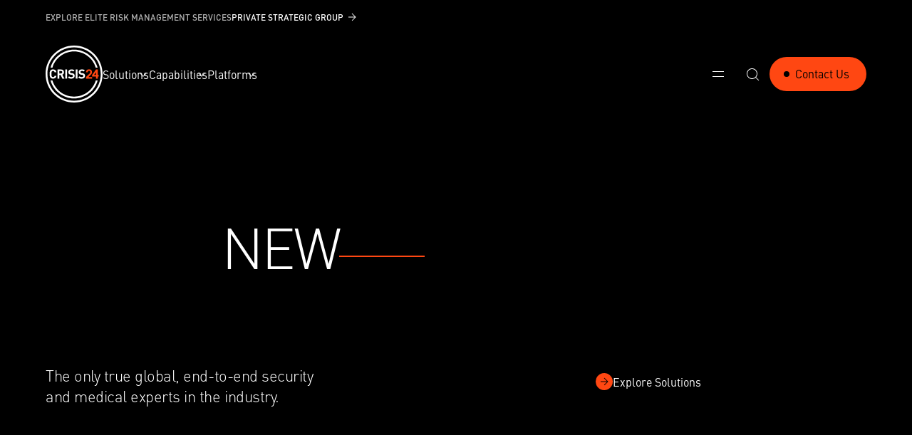

--- FILE ---
content_type: text/html; charset=utf-8
request_url: https://www.crisis24.com/
body_size: 83315
content:
<!DOCTYPE html><html lang="en" class="crisis24 __variable_fb649e" data-scroll-behavior="smooth"><head><meta charSet="utf-8"/><meta name="viewport" content="width=device-width, initial-scale=1"/><link rel="preload" href="/_next/static/media/2986197e032f9f38-s.p.woff2" as="font" crossorigin="" type="font/woff2"/><link rel="preload" href="/_next/static/media/2c247daf817ef42d-s.p.woff2" as="font" crossorigin="" type="font/woff2"/><link rel="preload" href="/_next/static/media/5cbc028f2c457197-s.p.woff2" as="font" crossorigin="" type="font/woff2"/><link rel="preload" href="/_next/static/media/7b5cb26b0745b943-s.p.woff2" as="font" crossorigin="" type="font/woff2"/><link rel="preload" href="/_next/static/media/7e07a6a54f27a280-s.p.woff2" as="font" crossorigin="" type="font/woff2"/><link rel="preload" href="/_next/static/media/bd09489cd89ce21a-s.p.woff2" as="font" crossorigin="" type="font/woff2"/><link rel="preload" href="/_next/static/media/c6d0a7a5f32a6929-s.p.woff2" as="font" crossorigin="" type="font/woff2"/><link rel="preload" href="/_next/static/media/ca2e52fadfce028b-s.p.woff2" as="font" crossorigin="" type="font/woff2"/><link rel="preload" href="/_next/static/media/dfe91f1f32ee6a0b-s.p.woff2" as="font" crossorigin="" type="font/woff2"/><link rel="preload" href="/_next/static/media/ed9caf2454c4cafb-s.p.woff2" as="font" crossorigin="" type="font/woff2"/><link rel="preload" href="/_next/static/media/f088df48e7042224-s.p.woff2" as="font" crossorigin="" type="font/woff2"/><link rel="preload" href="/_next/static/media/f1b9316113765d9f-s.p.woff2" as="font" crossorigin="" type="font/woff2"/><link rel="stylesheet" href="/_next/static/css/9bd2f5c88914babf.css?dpl=dpl_ArTxsDQVvjUyeK6o8mBge694BFSA" data-precedence="next"/><link rel="stylesheet" href="/_next/static/css/4562dbd4374779a8.css?dpl=dpl_ArTxsDQVvjUyeK6o8mBge694BFSA" data-precedence="next"/><link rel="stylesheet" href="/_next/static/css/c79117b217d7ef47.css?dpl=dpl_ArTxsDQVvjUyeK6o8mBge694BFSA" data-precedence="next"/><link rel="stylesheet" href="/_next/static/css/5726a4dbfc19be29.css?dpl=dpl_ArTxsDQVvjUyeK6o8mBge694BFSA" data-precedence="next"/><link rel="stylesheet" href="/_next/static/css/e015253a9e91e8a4.css?dpl=dpl_ArTxsDQVvjUyeK6o8mBge694BFSA" data-precedence="next"/><link rel="stylesheet" href="/_next/static/css/ac8027afa1bb8221.css?dpl=dpl_ArTxsDQVvjUyeK6o8mBge694BFSA" data-precedence="next"/><link rel="stylesheet" href="/_next/static/css/8a254785104f0774.css?dpl=dpl_ArTxsDQVvjUyeK6o8mBge694BFSA" data-precedence="next"/><link rel="stylesheet" href="/_next/static/css/2d86aef3162a7a5a.css?dpl=dpl_ArTxsDQVvjUyeK6o8mBge694BFSA" data-precedence="next"/><link rel="stylesheet" href="/_next/static/css/076f6d06ec1d0f63.css?dpl=dpl_ArTxsDQVvjUyeK6o8mBge694BFSA" data-precedence="next"/><link rel="stylesheet" href="/_next/static/css/ce9b17e42109794b.css?dpl=dpl_ArTxsDQVvjUyeK6o8mBge694BFSA" data-precedence="next"/><link rel="stylesheet" href="/_next/static/css/75d89aace6b0c3ac.css?dpl=dpl_ArTxsDQVvjUyeK6o8mBge694BFSA" data-precedence="next"/><link rel="preload" as="script" fetchPriority="low" href="/_next/static/chunks/webpack-4e3f3926f1532fe3.js?dpl=dpl_ArTxsDQVvjUyeK6o8mBge694BFSA"/><script src="/_next/static/chunks/50d00469-9fe2b15f52899559.js?dpl=dpl_ArTxsDQVvjUyeK6o8mBge694BFSA" async=""></script><script src="/_next/static/chunks/1803-d5d463571110e4ea.js?dpl=dpl_ArTxsDQVvjUyeK6o8mBge694BFSA" async=""></script><script src="/_next/static/chunks/main-app-b6866697076449b6.js?dpl=dpl_ArTxsDQVvjUyeK6o8mBge694BFSA" async=""></script><script src="/_next/static/chunks/9d3b064d-1a5b758e2a9b0361.js?dpl=dpl_ArTxsDQVvjUyeK6o8mBge694BFSA" async=""></script><script src="/_next/static/chunks/2d1400c4-88c3259b9b35c732.js?dpl=dpl_ArTxsDQVvjUyeK6o8mBge694BFSA" async=""></script><script src="/_next/static/chunks/8469d73d-1e3178c525af55eb.js?dpl=dpl_ArTxsDQVvjUyeK6o8mBge694BFSA" async=""></script><script src="/_next/static/chunks/3231-40f437ed6f3dc530.js?dpl=dpl_ArTxsDQVvjUyeK6o8mBge694BFSA" async=""></script><script src="/_next/static/chunks/1304-31d2471c316586ac.js?dpl=dpl_ArTxsDQVvjUyeK6o8mBge694BFSA" async=""></script><script src="/_next/static/chunks/764-21222e9b7a628a60.js?dpl=dpl_ArTxsDQVvjUyeK6o8mBge694BFSA" async=""></script><script src="/_next/static/chunks/5652-7d6a1f3249022546.js?dpl=dpl_ArTxsDQVvjUyeK6o8mBge694BFSA" async=""></script><script src="/_next/static/chunks/6894-c7e90ff93fd398b1.js?dpl=dpl_ArTxsDQVvjUyeK6o8mBge694BFSA" async=""></script><script src="/_next/static/chunks/3477-1bd68b7c757bd2f4.js?dpl=dpl_ArTxsDQVvjUyeK6o8mBge694BFSA" async=""></script><script src="/_next/static/chunks/5795-85f34df90467a5ee.js?dpl=dpl_ArTxsDQVvjUyeK6o8mBge694BFSA" async=""></script><script src="/_next/static/chunks/4120-439d35e636fe97d0.js?dpl=dpl_ArTxsDQVvjUyeK6o8mBge694BFSA" async=""></script><script src="/_next/static/chunks/6629-a761eefe5a0a805b.js?dpl=dpl_ArTxsDQVvjUyeK6o8mBge694BFSA" async=""></script><script src="/_next/static/chunks/8181-e3ffed28fd801b27.js?dpl=dpl_ArTxsDQVvjUyeK6o8mBge694BFSA" async=""></script><script src="/_next/static/chunks/5022-2020367d0e97927c.js?dpl=dpl_ArTxsDQVvjUyeK6o8mBge694BFSA" async=""></script><script src="/_next/static/chunks/8815-919f51f771a6200c.js?dpl=dpl_ArTxsDQVvjUyeK6o8mBge694BFSA" async=""></script><script src="/_next/static/chunks/1309-5c418eeff0912fb8.js?dpl=dpl_ArTxsDQVvjUyeK6o8mBge694BFSA" async=""></script><script src="/_next/static/chunks/8666-b921f749a3b19405.js?dpl=dpl_ArTxsDQVvjUyeK6o8mBge694BFSA" async=""></script><script src="/_next/static/chunks/800-f5460323963481dc.js?dpl=dpl_ArTxsDQVvjUyeK6o8mBge694BFSA" async=""></script><script src="/_next/static/chunks/8126-75b240ab31f5f43d.js?dpl=dpl_ArTxsDQVvjUyeK6o8mBge694BFSA" async=""></script><script src="/_next/static/chunks/186-a122de507d79d513.js?dpl=dpl_ArTxsDQVvjUyeK6o8mBge694BFSA" async=""></script><script src="/_next/static/chunks/app/layout-bdcd74f349c581eb.js?dpl=dpl_ArTxsDQVvjUyeK6o8mBge694BFSA" async=""></script><script src="/_next/static/chunks/6916-7fc3a9cc530419d5.js?dpl=dpl_ArTxsDQVvjUyeK6o8mBge694BFSA" async=""></script><script src="/_next/static/chunks/5873-1efbda0ac1067bd6.js?dpl=dpl_ArTxsDQVvjUyeK6o8mBge694BFSA" async=""></script><script src="/_next/static/chunks/8629-b961785f9f2f4b3e.js?dpl=dpl_ArTxsDQVvjUyeK6o8mBge694BFSA" async=""></script><script src="/_next/static/chunks/1754-47f86a9ce6bd2af7.js?dpl=dpl_ArTxsDQVvjUyeK6o8mBge694BFSA" async=""></script><script src="/_next/static/chunks/app/%5Blocale%5D/%5B%5B...path%5D%5D/page-b7a312e8439ef157.js?dpl=dpl_ArTxsDQVvjUyeK6o8mBge694BFSA" async=""></script><script src="/_next/static/chunks/app/not-found-90a5dc03577c843f.js?dpl=dpl_ArTxsDQVvjUyeK6o8mBge694BFSA" async=""></script><script src="/_next/static/chunks/app/%5Blocale%5D/%40drawer/layout-0bbdb63b58ec0f5e.js?dpl=dpl_ArTxsDQVvjUyeK6o8mBge694BFSA" async=""></script><script src="/_next/static/chunks/app/%5Blocale%5D/%40drawer/error-ceae30b1cca60ce8.js?dpl=dpl_ArTxsDQVvjUyeK6o8mBge694BFSA" async=""></script><script src="/_next/static/chunks/7295-9950a2f0a00dba50.js?dpl=dpl_ArTxsDQVvjUyeK6o8mBge694BFSA" async=""></script><script src="/_next/static/chunks/app/%5Blocale%5D/layout-ea7db0b123e892ed.js?dpl=dpl_ArTxsDQVvjUyeK6o8mBge694BFSA" async=""></script><script src="/_next/static/chunks/app/%5Blocale%5D/error-c32b712865d08da4.js?dpl=dpl_ArTxsDQVvjUyeK6o8mBge694BFSA" async=""></script><link rel="preload" href="https://www.googletagmanager.com/gtm.js?id=GTM-NRDL732" as="script"/><link rel="preload" href="https://cookie-cdn.cookiepro.com/scripttemplates/otSDKStub.js" as="script"/><meta name="next-size-adjust" content=""/><title>International Crisis &amp; Risk Management Leaders | Crisis24</title><meta name="description" content="Crisis24, a global leader in crisis and risk management, provides tailored solutions to support businesses, their leaders, and employees."/><meta name="robots" content="index, follow"/><link rel="canonical" href="https://www.crisis24.com/"/><link rel="alternate" hrefLang="en" href="https://www.crisis24.com/"/><link rel="alternate" hrefLang="fr" href="https://www.crisis24.com/fr"/><link rel="alternate" hrefLang="ja" href="https://www.crisis24.com/ja"/><link rel="alternate" hrefLang="x-default" href="https://www.crisis24.com/"/><meta property="og:title" content="International Crisis &amp; Risk Management Leaders | Crisis24"/><meta property="og:description" content="Crisis24, a global leader in crisis and risk management, provides tailored solutions to support businesses, their leaders, and employees."/><meta property="og:url" content="https://www.crisis24.com/"/><meta property="og:site_name" content="Crisis24"/><meta property="og:locale" content="en"/><meta property="og:image" content="https://www.crisis24.com/images/og-crisis24.jpg"/><meta property="og:image:alt" content="Crisis24, a global leader in crisis and risk management, provides tailored solutions to support businesses, their leaders, and employees."/><meta property="og:image:type" content="image/jpeg"/><meta property="og:image:width" content="1200"/><meta property="og:image:height" content="630"/><meta property="og:type" content="website"/><meta name="twitter:card" content="summary_large_image"/><meta name="twitter:title" content="International Crisis &amp; Risk Management Leaders | Crisis24"/><meta name="twitter:description" content="Crisis24, a global leader in crisis and risk management, provides tailored solutions to support businesses, their leaders, and employees."/><meta name="twitter:image" content="https://www.crisis24.com/images/og-crisis24.jpg"/><meta name="twitter:image:alt" content="Crisis24, a global leader in crisis and risk management, provides tailored solutions to support businesses, their leaders, and employees."/><meta name="twitter:image:type" content="image/jpeg"/><meta name="twitter:image:width" content="1200"/><meta name="twitter:image:height" content="630"/><link rel="icon" href="/favicon.ico" type="image/x-icon" sizes="48x48"/><link rel="icon" href="/icon.svg?fd6b432e5273cf24" type="image/svg+xml" sizes="any"/><link rel="apple-touch-icon" href="/apple-icon.png?ac759a29d649c644" type="image/png" sizes="180x180"/><script src="/_next/static/chunks/polyfills-42372ed130431b0a.js?dpl=dpl_ArTxsDQVvjUyeK6o8mBge694BFSA" noModule=""></script></head><body><div hidden=""><!--$--><!--/$--></div><div class="BaseContainer_baseContainer__BHpRQ flex direction-column Layout_layout__fOhwR page-landing_page" id="root"><header class="header Header_header__QrnWi Header_sticky__b_UAL Header_transparent__y1l0h transparent Header_header__qBw1J Header_withTopBar__R2ljS Header_transparent__K00Hm"><div class="BaseContainer_baseContainer__BHpRQ theme-black width-12 flex align-center justify-xs-space-between justify-md-end gap-xs TopBar_topBar__GaBY3 topBar"><p class="text Text_text__QjrTQ body-xs Text_level-body-xs__KJzZY Text_fontWeight-medium__0IUAU Text_transform-uppercase__S0RWD withSpacingMarginBottom marginBottom-none TopBar_explore__TJ_tS">Explore Elite Risk Management Services</p><a class="link Link_link__hqeuV Link_withArrow__10Pid Link_withArrow-size-sm__w56Mw TopBar_link__0HMAR switch_nav_psg" href="/private-strategic-group"><span class="text Text_text__QjrTQ body-xs Text_level-body-xs__KJzZY Text_fontWeight-medium__0IUAU Text_transform-uppercase__S0RWD withSpacingMarginBottom marginBottom-none Link_label__Sunqf">Private Strategic Group</span><svg xmlns="http://www.w3.org/2000/svg" width="24" height="24" viewBox="0 0 24 24" fill="none" class="Link_arrow__0QP_O"><path fill-rule="evenodd" clip-rule="evenodd" d="M15.7929 11.5L11.6464 7.35356L12.3536 6.64645L17.7071 12L12.3536 17.3536L11.6464 16.6465L15.7929 12.5H7V11.5H15.7929Z" fill="white"></path></svg></a></div><div class="BaseContainer_baseContainer__BHpRQ theme-grey-11 width-12 flex align-center justify-space-between DesktopMenu_desktopMenu__Jw_zF desktopMenu Header_menu__t5XtG Header_desktopMenu__1RDgL"><div class="BaseContainer_baseContainer__BHpRQ flex align-center gap-xl"><a class="nav_logo_icon" title="Crisis24" aria-label="Crisis24" href="/"><svg width="80" height="80" viewBox="0 0 80 80" fill="none" xmlns="http://www.w3.org/2000/svg" class="nav_logo_icon"><path d="M39.9999 0C17.9437 0 0 17.9439 0 40.0004C0 62.0568 17.9437 80 39.9999 80C62.0561 80 80 62.0564 80 40.0004C80 17.9443 62.0563 0 39.9999 0ZM39.9999 77.4266C19.3627 77.4266 2.57275 60.6374 2.57275 40.0004C2.57275 19.3633 19.3627 2.57309 39.9999 2.57309C60.637 2.57309 77.4266 19.3626 77.4266 40.0004C77.4266 60.6381 60.6377 77.4266 39.9999 77.4266Z" fill="white"></path><path d="M39.9999 8.31321C54.3012 8.31321 66.4176 17.8372 70.3459 30.8751H73.0239C69.0194 16.3999 55.732 5.74049 39.9999 5.74049C24.2677 5.74049 10.9803 16.3999 6.97578 30.8751H9.65411C13.5821 17.8372 25.6985 8.31321 39.9999 8.31321Z" fill="white"></path><path d="M39.9998 71.6871C25.6543 71.6871 13.5075 62.1045 9.6182 49.0041H6.94263C10.9065 63.5414 24.2238 74.2605 39.9998 74.2605C55.7758 74.2605 69.0931 63.5415 73.0573 49.0041H70.3817C66.4921 62.1045 54.345 71.6871 39.9998 71.6871Z" fill="white"></path><path d="M10.489 35.6575C11.7528 35.6575 12.4031 36.4518 12.656 37.4809H15.2018C14.7502 34.7906 12.8727 33.4181 10.4711 33.4181C9.06242 33.4181 7.9066 33.9235 7.00374 34.8264C5.70372 36.1271 5.73961 37.7338 5.73961 39.9546C5.73961 42.1754 5.70372 43.7832 7.00374 45.0835C7.90662 45.9864 9.06244 46.4919 10.4711 46.4919C12.8541 46.4919 14.7503 45.1194 15.2018 42.4287H12.656C12.4031 43.4579 11.7528 44.2524 10.489 44.2524C9.80278 44.2524 9.24317 43.9992 8.88159 43.5848C8.3941 43.0432 8.24987 42.4287 8.24987 39.9546C8.24987 37.4806 8.39412 36.8668 8.88159 36.3252C9.24315 35.9098 9.80278 35.6575 10.489 35.6575Z" fill="white"></path><path d="M25.8774 37.463C25.8774 35.3143 24.3248 33.5268 21.7062 33.5268H16.6684V46.3828H19.1783V41.2553H20.9841L23.4944 46.3828H26.4015L23.5299 40.8399C24.7761 40.3883 25.8774 39.2691 25.8774 37.463ZM21.5437 39.1604H19.1783V35.7656H21.5437C22.6453 35.7656 23.3678 36.4701 23.3678 37.463C23.3678 38.4559 22.6453 39.1604 21.5437 39.1604Z" fill="white"></path><path d="M30.1618 33.5267H27.6522V46.3831H30.1618V33.5267Z" fill="white"></path><path d="M37.3844 38.8712L35.8677 38.6549C35.3437 38.5827 34.9286 38.384 34.6761 38.1494C34.4052 37.8965 34.2966 37.5533 34.2966 37.2283C34.2966 36.3437 34.9469 35.6029 36.2828 35.6029C37.1315 35.6029 38.1069 35.7112 38.9197 36.4879L40.5085 34.9167C39.4069 33.8517 38.1248 33.418 36.3553 33.418C33.5741 33.418 31.8767 35.0254 31.8767 37.3183C31.8767 38.402 32.1837 39.2324 32.7979 39.8469C33.3761 40.4065 34.1883 40.7498 35.2902 40.9119L36.8428 41.1293C37.4386 41.2193 37.7274 41.3456 37.9803 41.5805C38.2515 41.8327 38.3777 42.2122 38.3777 42.6639C38.3777 43.693 37.5832 44.2526 36.1024 44.2526C34.9107 44.2526 33.8091 43.9822 32.9966 43.1693L31.3713 44.7943C32.6354 46.0767 34.1158 46.4921 36.0665 46.4921C38.7569 46.4921 40.8339 45.0834 40.8339 42.5918C40.8339 41.4536 40.5265 40.5148 39.8402 39.8648C39.2986 39.359 38.5581 39.0344 37.3844 38.8712Z" fill="white"></path><path d="M44.7927 33.5267H42.2827V46.3831H44.7927V33.5267Z" fill="white"></path><path d="M51.9519 38.8712L50.4345 38.6549C49.9108 38.5827 49.4961 38.384 49.2429 38.1494C48.9717 37.8965 48.8637 37.5533 48.8637 37.2283C48.8637 36.3437 49.514 35.6029 50.8496 35.6029C51.6987 35.6029 52.6736 35.7112 53.4865 36.4879L55.0756 34.9167C53.974 33.8517 52.6919 33.418 50.922 33.418C48.1416 33.418 46.4438 35.0254 46.4438 37.3183C46.4438 38.402 46.7512 39.2324 47.365 39.8469C47.9425 40.4065 48.7554 40.7498 49.8566 40.9119L51.4102 41.1293C52.006 41.2193 52.2944 41.3456 52.5477 41.5805C52.8178 41.8327 52.9448 42.2122 52.9448 42.6639C52.9448 43.693 52.1502 44.2526 50.6695 44.2526C49.4781 44.2526 48.3758 43.9822 47.564 43.1693L45.9383 44.7943C47.2024 46.0767 48.6832 46.4921 50.6332 46.4921C53.3243 46.4921 55.4006 45.0834 55.4006 42.5918C55.4006 41.4536 55.0935 40.5148 54.4076 39.8648C53.866 39.359 53.1252 39.0344 51.9519 38.8712Z" fill="white"></path><path d="M65.1687 37.1544C65.1687 34.9115 63.5506 33.3311 60.9585 33.3311C58.2923 33.3311 56.7853 34.9854 56.7114 37.5222V37.5592H59.1386V37.3749C59.1386 36.2536 59.7996 35.5184 60.9585 35.5184C62.1164 35.5184 62.7601 36.2536 62.7601 37.1914C62.7601 37.9449 62.3558 38.717 61.5654 39.4712L56.7114 44.1958V46.3828H65.1687V44.1958H60.1498L63.1466 41.2722C64.4141 40.0408 65.1687 38.8457 65.1687 37.1544Z" fill="#FF4712"></path><path d="M73.2005 33.5148H70.7737L65.2218 41.3092V43.4604H70.7737V46.383H73.2005V43.4604H74.5426V41.3092H73.2005V33.5148ZM70.7737 41.3092H68.0347L70.7737 37.4669V41.3092Z" fill="#FF4712"></path></svg></a><nav aria-label="Main" data-orientation="horizontal" dir="ltr" class=""><div style="position:relative"><div class="BaseContainer_baseContainer__BHpRQ flex align-center gap-sm h-100" data-orientation="horizontal" dir="ltr"><nav aria-label="Main" data-orientation="horizontal" dir="ltr" class="MegaMenu_megaMenu__rLvD2"><div style="position:relative"><ul data-orientation="horizontal" dir="ltr"><li class="h-100 MainMenu_quickAccess__flQvV"><p class="text Text_text__QjrTQ withSpacingMarginBottom marginBottom-none MainMenu_menuTrigger___1YHV nav_txt" id="radix-_R_755bsnleivb_-trigger-radix-_R_1755bsnleivb_" data-state="closed" aria-expanded="false" aria-controls="radix-_R_755bsnleivb_-content-radix-_R_1755bsnleivb_" data-radix-collection-item="">Solutions<svg xmlns="http://www.w3.org/2000/svg" width="24" height="24" viewBox="0 0 24 24" fill="none" class="MainMenu_icon__WpB4m nav_chevron_icon"><path fill-rule="evenodd" clip-rule="evenodd" d="M12 14.2929L6.35359 8.64642L5.64648 9.35353L12 15.7071L18.3536 9.35353L17.6465 8.64642L12 14.2929Z" fill="white"></path></svg></p></li></ul></div></nav><nav aria-label="Main" data-orientation="horizontal" dir="ltr" class="MegaMenu_megaMenu__rLvD2"><div style="position:relative"><ul data-orientation="horizontal" dir="ltr"><li class="h-100 MainMenu_quickAccess__flQvV"><p class="text Text_text__QjrTQ withSpacingMarginBottom marginBottom-none MainMenu_menuTrigger___1YHV nav_txt" id="radix-_R_b55bsnleivb_-trigger-radix-_R_1b55bsnleivb_" data-state="closed" aria-expanded="false" aria-controls="radix-_R_b55bsnleivb_-content-radix-_R_1b55bsnleivb_" data-radix-collection-item="">Capabilities<svg xmlns="http://www.w3.org/2000/svg" width="24" height="24" viewBox="0 0 24 24" fill="none" class="MainMenu_icon__WpB4m nav_chevron_icon"><path fill-rule="evenodd" clip-rule="evenodd" d="M12 14.2929L6.35359 8.64642L5.64648 9.35353L12 15.7071L18.3536 9.35353L17.6465 8.64642L12 14.2929Z" fill="white"></path></svg></p></li></ul></div></nav><nav aria-label="Main" data-orientation="horizontal" dir="ltr" class="MegaMenu_megaMenu__rLvD2"><div style="position:relative"><ul data-orientation="horizontal" dir="ltr"><li class="h-100 MainMenu_quickAccess__flQvV"><p class="text Text_text__QjrTQ withSpacingMarginBottom marginBottom-none MainMenu_menuTrigger___1YHV nav_txt" id="radix-_R_f55bsnleivb_-trigger-radix-_R_1f55bsnleivb_" data-state="closed" aria-expanded="false" aria-controls="radix-_R_f55bsnleivb_-content-radix-_R_1f55bsnleivb_" data-radix-collection-item="">Platforms<svg xmlns="http://www.w3.org/2000/svg" width="24" height="24" viewBox="0 0 24 24" fill="none" class="MainMenu_icon__WpB4m nav_chevron_icon"><path fill-rule="evenodd" clip-rule="evenodd" d="M12 14.2929L6.35359 8.64642L5.64648 9.35353L12 15.7071L18.3536 9.35353L17.6465 8.64642L12 14.2929Z" fill="white"></path></svg></p></li></ul></div></nav></div></div></nav></div><div class="BaseContainer_baseContainer__BHpRQ flex align-center gap-sm"><nav aria-label="Main" data-orientation="horizontal" dir="ltr" class="MegaMenu_megaMenu__rLvD2"><div style="position:relative"><ul data-orientation="horizontal" dir="ltr"><li class="h-100 MainMenu_mainMenu__2QJy2"><button class="IconButton_iconButton__xWPqC IconButton_size-lg__LZfmF nav_ham_icon" style="--icon-btn-color:var(--color-white);--icon-btn-active-color:var(--color-white);--icon-btn-active-bg-color:var(--color-grey-8)" aria-label="Open" id="radix-_R_195bsnleivb_-trigger-radix-_R_595bsnleivb_" data-state="closed" aria-expanded="false" aria-controls="radix-_R_195bsnleivb_-content-radix-_R_595bsnleivb_" data-radix-collection-item=""><svg xmlns="http://www.w3.org/2000/svg" width="24" height="24" viewBox="0 0 24 24" fill="white" class="nav_ham_icon IconButton_icon__D5Pyf"><rect x="4" y="8" width="16" height="1"></rect><rect x="4" y="15" width="16" height="1"></rect></svg></button></li></ul></div></nav><nav aria-label="Main" data-orientation="horizontal" dir="ltr" class="MegaMenu_megaMenu__rLvD2"><div style="position:relative"><ul data-orientation="horizontal" dir="ltr"><li class="h-100"><button class="IconButton_iconButton__xWPqC IconButton_size-lg__LZfmF nav_loop_icon" style="--icon-btn-color:var(--color-white);--icon-btn-active-color:var(--color-white);--icon-btn-active-bg-color:var(--color-grey-8)" aria-label="Search Menu" id="radix-_R_1p5bsnleivb_-trigger-radix-_R_5p5bsnleivb_" data-state="closed" aria-expanded="false" aria-controls="radix-_R_1p5bsnleivb_-content-radix-_R_5p5bsnleivb_" data-radix-collection-item=""><svg xmlns="http://www.w3.org/2000/svg" width="24" height="24" viewBox="0 0 24 24" fill="none" class="IconButton_icon__D5Pyf nav_loop_icon"><path d="M11.5 5.00001C9.77609 5.00001 8.12279 5.68483 6.90381 6.90382C5.68482 8.12281 5 9.77611 5 11.5C5 13.2239 5.68482 14.8772 6.90381 16.0962C8.12279 17.3152 9.77609 18 11.5 18C13.2239 18 14.8772 17.3152 16.0962 16.0962C17.3152 14.8772 18 13.2239 18 11.5C18 9.77611 17.3152 8.12281 16.0962 6.90382C14.8772 5.68483 13.2239 5.00001 11.5 5.00001ZM4 11.5C4 10.2878 4.29383 9.09363 4.85634 8.01981C5.41884 6.94599 6.23325 6.02453 7.22981 5.33433C8.22636 4.64414 9.37537 4.2058 10.5784 4.05684C11.7814 3.90788 13.0027 4.05275 14.1375 4.47905C15.2723 4.90534 16.2868 5.60035 17.0942 6.50455C17.9017 7.40875 18.4779 8.49518 18.7735 9.6708C19.0692 10.8464 19.0755 12.0762 18.7918 13.2548C18.5082 14.4333 17.9431 15.5256 17.145 16.438L21.354 20.646L20.646 21.354L16.438 17.145C15.3536 18.0936 14.0189 18.7098 12.5935 18.9199C11.1681 19.1299 9.71239 18.925 8.40041 18.3295C7.08843 17.7341 5.97573 16.7734 5.19536 15.5622C4.415 14.3511 4 12.9408 4 11.5Z" fill="white"></path></svg></button></li></ul></div></nav><button class="Button_button__P1Mk0 Button_variant-secondary__IGEpR nav_cta" type="button" aria-haspopup="dialog" aria-expanded="false" aria-controls="radix-_R_295bsnleivb_" data-state="closed"><span class="Button_content___Jmew">Contact Us</span></button></div></div><div class="BaseContainer_baseContainer__BHpRQ theme-grey-11 width-12 flex align-center justify-space-between Header_menu__t5XtG Header_mobileMenu__c1BQJ"><a class="nav_logo_icon" title="Crisis24" aria-label="Crisis24" href="/"><svg width="80" height="80" viewBox="0 0 80 80" fill="none" xmlns="http://www.w3.org/2000/svg" class="nav_logo_icon"><path d="M39.9999 0C17.9437 0 0 17.9439 0 40.0004C0 62.0568 17.9437 80 39.9999 80C62.0561 80 80 62.0564 80 40.0004C80 17.9443 62.0563 0 39.9999 0ZM39.9999 77.4266C19.3627 77.4266 2.57275 60.6374 2.57275 40.0004C2.57275 19.3633 19.3627 2.57309 39.9999 2.57309C60.637 2.57309 77.4266 19.3626 77.4266 40.0004C77.4266 60.6381 60.6377 77.4266 39.9999 77.4266Z" fill="white"></path><path d="M39.9999 8.31321C54.3012 8.31321 66.4176 17.8372 70.3459 30.8751H73.0239C69.0194 16.3999 55.732 5.74049 39.9999 5.74049C24.2677 5.74049 10.9803 16.3999 6.97578 30.8751H9.65411C13.5821 17.8372 25.6985 8.31321 39.9999 8.31321Z" fill="white"></path><path d="M39.9998 71.6871C25.6543 71.6871 13.5075 62.1045 9.6182 49.0041H6.94263C10.9065 63.5414 24.2238 74.2605 39.9998 74.2605C55.7758 74.2605 69.0931 63.5415 73.0573 49.0041H70.3817C66.4921 62.1045 54.345 71.6871 39.9998 71.6871Z" fill="white"></path><path d="M10.489 35.6575C11.7528 35.6575 12.4031 36.4518 12.656 37.4809H15.2018C14.7502 34.7906 12.8727 33.4181 10.4711 33.4181C9.06242 33.4181 7.9066 33.9235 7.00374 34.8264C5.70372 36.1271 5.73961 37.7338 5.73961 39.9546C5.73961 42.1754 5.70372 43.7832 7.00374 45.0835C7.90662 45.9864 9.06244 46.4919 10.4711 46.4919C12.8541 46.4919 14.7503 45.1194 15.2018 42.4287H12.656C12.4031 43.4579 11.7528 44.2524 10.489 44.2524C9.80278 44.2524 9.24317 43.9992 8.88159 43.5848C8.3941 43.0432 8.24987 42.4287 8.24987 39.9546C8.24987 37.4806 8.39412 36.8668 8.88159 36.3252C9.24315 35.9098 9.80278 35.6575 10.489 35.6575Z" fill="white"></path><path d="M25.8774 37.463C25.8774 35.3143 24.3248 33.5268 21.7062 33.5268H16.6684V46.3828H19.1783V41.2553H20.9841L23.4944 46.3828H26.4015L23.5299 40.8399C24.7761 40.3883 25.8774 39.2691 25.8774 37.463ZM21.5437 39.1604H19.1783V35.7656H21.5437C22.6453 35.7656 23.3678 36.4701 23.3678 37.463C23.3678 38.4559 22.6453 39.1604 21.5437 39.1604Z" fill="white"></path><path d="M30.1618 33.5267H27.6522V46.3831H30.1618V33.5267Z" fill="white"></path><path d="M37.3844 38.8712L35.8677 38.6549C35.3437 38.5827 34.9286 38.384 34.6761 38.1494C34.4052 37.8965 34.2966 37.5533 34.2966 37.2283C34.2966 36.3437 34.9469 35.6029 36.2828 35.6029C37.1315 35.6029 38.1069 35.7112 38.9197 36.4879L40.5085 34.9167C39.4069 33.8517 38.1248 33.418 36.3553 33.418C33.5741 33.418 31.8767 35.0254 31.8767 37.3183C31.8767 38.402 32.1837 39.2324 32.7979 39.8469C33.3761 40.4065 34.1883 40.7498 35.2902 40.9119L36.8428 41.1293C37.4386 41.2193 37.7274 41.3456 37.9803 41.5805C38.2515 41.8327 38.3777 42.2122 38.3777 42.6639C38.3777 43.693 37.5832 44.2526 36.1024 44.2526C34.9107 44.2526 33.8091 43.9822 32.9966 43.1693L31.3713 44.7943C32.6354 46.0767 34.1158 46.4921 36.0665 46.4921C38.7569 46.4921 40.8339 45.0834 40.8339 42.5918C40.8339 41.4536 40.5265 40.5148 39.8402 39.8648C39.2986 39.359 38.5581 39.0344 37.3844 38.8712Z" fill="white"></path><path d="M44.7927 33.5267H42.2827V46.3831H44.7927V33.5267Z" fill="white"></path><path d="M51.9519 38.8712L50.4345 38.6549C49.9108 38.5827 49.4961 38.384 49.2429 38.1494C48.9717 37.8965 48.8637 37.5533 48.8637 37.2283C48.8637 36.3437 49.514 35.6029 50.8496 35.6029C51.6987 35.6029 52.6736 35.7112 53.4865 36.4879L55.0756 34.9167C53.974 33.8517 52.6919 33.418 50.922 33.418C48.1416 33.418 46.4438 35.0254 46.4438 37.3183C46.4438 38.402 46.7512 39.2324 47.365 39.8469C47.9425 40.4065 48.7554 40.7498 49.8566 40.9119L51.4102 41.1293C52.006 41.2193 52.2944 41.3456 52.5477 41.5805C52.8178 41.8327 52.9448 42.2122 52.9448 42.6639C52.9448 43.693 52.1502 44.2526 50.6695 44.2526C49.4781 44.2526 48.3758 43.9822 47.564 43.1693L45.9383 44.7943C47.2024 46.0767 48.6832 46.4921 50.6332 46.4921C53.3243 46.4921 55.4006 45.0834 55.4006 42.5918C55.4006 41.4536 55.0935 40.5148 54.4076 39.8648C53.866 39.359 53.1252 39.0344 51.9519 38.8712Z" fill="white"></path><path d="M65.1687 37.1544C65.1687 34.9115 63.5506 33.3311 60.9585 33.3311C58.2923 33.3311 56.7853 34.9854 56.7114 37.5222V37.5592H59.1386V37.3749C59.1386 36.2536 59.7996 35.5184 60.9585 35.5184C62.1164 35.5184 62.7601 36.2536 62.7601 37.1914C62.7601 37.9449 62.3558 38.717 61.5654 39.4712L56.7114 44.1958V46.3828H65.1687V44.1958H60.1498L63.1466 41.2722C64.4141 40.0408 65.1687 38.8457 65.1687 37.1544Z" fill="#FF4712"></path><path d="M73.2005 33.5148H70.7737L65.2218 41.3092V43.4604H70.7737V46.383H73.2005V43.4604H74.5426V41.3092H73.2005V33.5148ZM70.7737 41.3092H68.0347L70.7737 37.4669V41.3092Z" fill="#FF4712"></path></svg></a><div class="BaseContainer_baseContainer__BHpRQ flex align-center gap-xxs"><button class="IconButton_iconButton__xWPqC IconButton_size-lg__LZfmF nav_ham_icon" style="--icon-btn-color:var(--color-white);--icon-btn-active-color:var(--color-white);--icon-btn-active-bg-color:var(--color-grey-8)" aria-label="Main menu"><svg xmlns="http://www.w3.org/2000/svg" width="24" height="24" viewBox="0 0 24 24" fill="white" class="nav_ham_icon IconButton_icon__D5Pyf"><rect x="4" y="8" width="16" height="1"></rect><rect x="4" y="15" width="16" height="1"></rect></svg></button><nav class="BaseContainer_baseContainer__BHpRQ theme-grey-11 MobilePane_pane__CUVvX MenuPane_menuPane__EzxBo"><div class="BaseContainer_baseContainer__BHpRQ flex justify-space-between direction-column h-100"><div class="BaseContainer_baseContainer__BHpRQ marginTop-xl marginBottom-xl flex direction-column gap-xs"><a class="link Link_link__hqeuV Link_withArrow__10Pid MenuPane_menuLink__mIf5V nav_txt" href="/solutions"><span class="text Text_text__QjrTQ h3 Text_level-h3__2Nik3 withSpacingMarginBottom marginBottom-none Link_label__Sunqf">Solutions</span><svg xmlns="http://www.w3.org/2000/svg" width="24" height="24" viewBox="0 0 24 24" fill="none" class="Link_arrow__0QP_O"><path fill-rule="evenodd" clip-rule="evenodd" d="M15.7929 11.5L11.6464 7.35356L12.3536 6.64645L17.7071 12L12.3536 17.3536L11.6464 16.6465L15.7929 12.5H7V11.5H15.7929Z" fill="white"></path></svg></a><nav class="BaseContainer_baseContainer__BHpRQ theme-grey-11 MobilePane_pane__CUVvX MenuPane_subMenu__mmPAa"><a class="link Link_link__hqeuV MenuPane_backBtn__wdTiH" href="/solutions"><span class="text Text_text__QjrTQ body-sm Text_level-body-sm__rcWGQ Text_transform-uppercase__S0RWD withSpacingMarginBottom marginBottom-none Link_label__Sunqf"><div class="BaseContainer_baseContainer__BHpRQ flex align-center gap-xxs"><svg xmlns="http://www.w3.org/2000/svg" width="24" height="24" viewBox="0 0 24 24" fill="none" class="MenuPane_backIcon__BuYIc"><path fill-rule="evenodd" clip-rule="evenodd" d="M8.70707 12L14.3535 6.35353L13.6464 5.64642L7.29286 12L13.6464 18.3535L14.3535 17.6464L8.70707 12Z" fill="white"></path></svg>Solutions</div></span></a><div class="BaseContainer_baseContainer__BHpRQ BaseContainer_border__IgaaK BaseContainer_border-bottom__jHrdz width-12 paddingBottom-md marginTop-md marginBottom-md flex direction-column gap-xs"><a class="link Link_link__hqeuV Link_withArrow__10Pid" href="/solutions/critical-event-management"><span class="text Text_text__QjrTQ h3 Text_level-h3__2Nik3 withSpacingMarginBottom marginBottom-none Link_label__Sunqf">Critical Event Management</span><svg xmlns="http://www.w3.org/2000/svg" width="24" height="24" viewBox="0 0 24 24" fill="none" class="Link_arrow__0QP_O"><path fill-rule="evenodd" clip-rule="evenodd" d="M15.7929 11.5L11.6464 7.35356L12.3536 6.64645L17.7071 12L12.3536 17.3536L11.6464 16.6465L15.7929 12.5H7V11.5H15.7929Z" fill="white"></path></svg></a><a class="link Link_link__hqeuV Link_withArrow__10Pid" href="/solutions/travel-risk-management"><span class="text Text_text__QjrTQ h3 Text_level-h3__2Nik3 withSpacingMarginBottom marginBottom-none Link_label__Sunqf">Travel Risk Management</span><svg xmlns="http://www.w3.org/2000/svg" width="24" height="24" viewBox="0 0 24 24" fill="none" class="Link_arrow__0QP_O"><path fill-rule="evenodd" clip-rule="evenodd" d="M15.7929 11.5L11.6464 7.35356L12.3536 6.64645L17.7071 12L12.3536 17.3536L11.6464 16.6465L15.7929 12.5H7V11.5H15.7929Z" fill="white"></path></svg></a><a class="link Link_link__hqeuV Link_withArrow__10Pid" href="/solutions/risk-intelligence-analysis"><span class="text Text_text__QjrTQ h3 Text_level-h3__2Nik3 withSpacingMarginBottom marginBottom-none Link_label__Sunqf">Risk Intelligence &amp; Analysis</span><svg xmlns="http://www.w3.org/2000/svg" width="24" height="24" viewBox="0 0 24 24" fill="none" class="Link_arrow__0QP_O"><path fill-rule="evenodd" clip-rule="evenodd" d="M15.7929 11.5L11.6464 7.35356L12.3536 6.64645L17.7071 12L12.3536 17.3536L11.6464 16.6465L15.7929 12.5H7V11.5H15.7929Z" fill="white"></path></svg></a><a class="link Link_link__hqeuV Link_withArrow__10Pid" href="/solutions/global-security-assistance"><span class="text Text_text__QjrTQ h3 Text_level-h3__2Nik3 withSpacingMarginBottom marginBottom-none Link_label__Sunqf">Global Security Assistance</span><svg xmlns="http://www.w3.org/2000/svg" width="24" height="24" viewBox="0 0 24 24" fill="none" class="Link_arrow__0QP_O"><path fill-rule="evenodd" clip-rule="evenodd" d="M15.7929 11.5L11.6464 7.35356L12.3536 6.64645L17.7071 12L12.3536 17.3536L11.6464 16.6465L15.7929 12.5H7V11.5H15.7929Z" fill="white"></path></svg></a><a class="link Link_link__hqeuV Link_withArrow__10Pid" href="/solutions/mass-notification-system"><span class="text Text_text__QjrTQ h3 Text_level-h3__2Nik3 withSpacingMarginBottom marginBottom-none Link_label__Sunqf">Mass Notification System</span><svg xmlns="http://www.w3.org/2000/svg" width="24" height="24" viewBox="0 0 24 24" fill="none" class="Link_arrow__0QP_O"><path fill-rule="evenodd" clip-rule="evenodd" d="M15.7929 11.5L11.6464 7.35356L12.3536 6.64645L17.7071 12L12.3536 17.3536L11.6464 16.6465L15.7929 12.5H7V11.5H15.7929Z" fill="white"></path></svg></a><a class="link Link_link__hqeuV Link_withArrow__10Pid" href="/solutions/medical-evacuation-assistance"><span class="text Text_text__QjrTQ h3 Text_level-h3__2Nik3 withSpacingMarginBottom marginBottom-none Link_label__Sunqf">Medical Evacuation &amp; Assistance</span><svg xmlns="http://www.w3.org/2000/svg" width="24" height="24" viewBox="0 0 24 24" fill="none" class="Link_arrow__0QP_O"><path fill-rule="evenodd" clip-rule="evenodd" d="M15.7929 11.5L11.6464 7.35356L12.3536 6.64645L17.7071 12L12.3536 17.3536L11.6464 16.6465L15.7929 12.5H7V11.5H15.7929Z" fill="white"></path></svg></a></div><a class="Button_button__P1Mk0 Button_variant-primary__cdZ0o" href="/solutions"><svg xmlns="http://www.w3.org/2000/svg" width="24" height="24" viewBox="0 0 24 24" fill="none" class="Button_icon__7lbDx"><path fill-rule="evenodd" clip-rule="evenodd" d="M15.7929 11.5L11.6464 7.35356L12.3536 6.64645L17.7071 12L12.3536 17.3536L11.6464 16.6465L15.7929 12.5H7V11.5H15.7929Z" fill="white"></path></svg><span class="Button_content___Jmew">Solutions Overview</span></a></nav><a class="link Link_link__hqeuV Link_withArrow__10Pid MenuPane_menuLink__mIf5V nav_txt" href="/capabilities"><span class="text Text_text__QjrTQ h3 Text_level-h3__2Nik3 withSpacingMarginBottom marginBottom-none Link_label__Sunqf">Capabilities</span><svg xmlns="http://www.w3.org/2000/svg" width="24" height="24" viewBox="0 0 24 24" fill="none" class="Link_arrow__0QP_O"><path fill-rule="evenodd" clip-rule="evenodd" d="M15.7929 11.5L11.6464 7.35356L12.3536 6.64645L17.7071 12L12.3536 17.3536L11.6464 16.6465L15.7929 12.5H7V11.5H15.7929Z" fill="white"></path></svg></a><nav class="BaseContainer_baseContainer__BHpRQ theme-grey-11 MobilePane_pane__CUVvX MenuPane_subMenu__mmPAa"><a class="link Link_link__hqeuV MenuPane_backBtn__wdTiH" href="/capabilities"><span class="text Text_text__QjrTQ body-sm Text_level-body-sm__rcWGQ Text_transform-uppercase__S0RWD withSpacingMarginBottom marginBottom-none Link_label__Sunqf"><div class="BaseContainer_baseContainer__BHpRQ flex align-center gap-xxs"><svg xmlns="http://www.w3.org/2000/svg" width="24" height="24" viewBox="0 0 24 24" fill="none" class="MenuPane_backIcon__BuYIc"><path fill-rule="evenodd" clip-rule="evenodd" d="M8.70707 12L14.3535 6.35353L13.6464 5.64642L7.29286 12L13.6464 18.3535L14.3535 17.6464L8.70707 12Z" fill="white"></path></svg>Capabilities</div></span></a><div class="BaseContainer_baseContainer__BHpRQ BaseContainer_border__IgaaK BaseContainer_border-bottom__jHrdz width-12 paddingBottom-md marginTop-md marginBottom-md flex direction-column gap-xs"><a class="link Link_link__hqeuV Link_withArrow__10Pid" href="#"><span class="text Text_text__QjrTQ h3 Text_level-h3__2Nik3 withSpacingMarginBottom marginBottom-none Link_label__Sunqf">Medical &amp; Security Consulting</span><svg xmlns="http://www.w3.org/2000/svg" width="24" height="24" viewBox="0 0 24 24" fill="none" class="Link_arrow__0QP_O"><path fill-rule="evenodd" clip-rule="evenodd" d="M15.7929 11.5L11.6464 7.35356L12.3536 6.64645L17.7071 12L12.3536 17.3536L11.6464 16.6465L15.7929 12.5H7V11.5H15.7929Z" fill="white"></path></svg></a><nav class="BaseContainer_baseContainer__BHpRQ theme-grey-11 MobilePane_pane__CUVvX MenuPane_subMenu__mmPAa"><a class="link Link_link__hqeuV MenuPane_backBtn__wdTiH" href="#"><span class="text Text_text__QjrTQ body-sm Text_level-body-sm__rcWGQ Text_transform-uppercase__S0RWD withSpacingMarginBottom marginBottom-none Link_label__Sunqf"><div class="BaseContainer_baseContainer__BHpRQ flex align-center gap-xxs"><svg xmlns="http://www.w3.org/2000/svg" width="24" height="24" viewBox="0 0 24 24" fill="none" class="MenuPane_backIcon__BuYIc"><path fill-rule="evenodd" clip-rule="evenodd" d="M8.70707 12L14.3535 6.35353L13.6464 5.64642L7.29286 12L13.6464 18.3535L14.3535 17.6464L8.70707 12Z" fill="white"></path></svg>Medical &amp; Security Consulting</div></span></a><div class="BaseContainer_baseContainer__BHpRQ BaseContainer_border__IgaaK BaseContainer_border-bottom__jHrdz width-12 paddingBottom-md marginTop-md marginBottom-md flex direction-column gap-xs"><a class="link Link_link__hqeuV Link_withArrow__10Pid" href="/capabilities/medical/duty-of-care"><span class="text Text_text__QjrTQ h3 Text_level-h3__2Nik3 withSpacingMarginBottom marginBottom-none Link_label__Sunqf">Duty of Care</span><svg xmlns="http://www.w3.org/2000/svg" width="24" height="24" viewBox="0 0 24 24" fill="none" class="Link_arrow__0QP_O"><path fill-rule="evenodd" clip-rule="evenodd" d="M15.7929 11.5L11.6464 7.35356L12.3536 6.64645L17.7071 12L12.3536 17.3536L11.6464 16.6465L15.7929 12.5H7V11.5H15.7929Z" fill="white"></path></svg></a><a class="link Link_link__hqeuV Link_withArrow__10Pid" href="/capabilities/medical/business-continuity-planning"><span class="text Text_text__QjrTQ h3 Text_level-h3__2Nik3 withSpacingMarginBottom marginBottom-none Link_label__Sunqf">Business Continuity Planning</span><svg xmlns="http://www.w3.org/2000/svg" width="24" height="24" viewBox="0 0 24 24" fill="none" class="Link_arrow__0QP_O"><path fill-rule="evenodd" clip-rule="evenodd" d="M15.7929 11.5L11.6464 7.35356L12.3536 6.64645L17.7071 12L12.3536 17.3536L11.6464 16.6465L15.7929 12.5H7V11.5H15.7929Z" fill="white"></path></svg></a><a class="link Link_link__hqeuV Link_withArrow__10Pid" href="/capabilities/security-consulting/cyber-security-risk-management"><span class="text Text_text__QjrTQ h3 Text_level-h3__2Nik3 withSpacingMarginBottom marginBottom-none Link_label__Sunqf">Cyber Security Risk Management</span><svg xmlns="http://www.w3.org/2000/svg" width="24" height="24" viewBox="0 0 24 24" fill="none" class="Link_arrow__0QP_O"><path fill-rule="evenodd" clip-rule="evenodd" d="M15.7929 11.5L11.6464 7.35356L12.3536 6.64645L17.7071 12L12.3536 17.3536L11.6464 16.6465L15.7929 12.5H7V11.5H15.7929Z" fill="white"></path></svg></a><a class="link Link_link__hqeuV Link_withArrow__10Pid" href="/capabilities/medical/consulting-planning-compliance"><span class="text Text_text__QjrTQ h3 Text_level-h3__2Nik3 withSpacingMarginBottom marginBottom-none Link_label__Sunqf">Medical Consulting</span><svg xmlns="http://www.w3.org/2000/svg" width="24" height="24" viewBox="0 0 24 24" fill="none" class="Link_arrow__0QP_O"><path fill-rule="evenodd" clip-rule="evenodd" d="M15.7929 11.5L11.6464 7.35356L12.3536 6.64645L17.7071 12L12.3536 17.3536L11.6464 16.6465L15.7929 12.5H7V11.5H15.7929Z" fill="white"></path></svg></a><a class="link Link_link__hqeuV Link_withArrow__10Pid" href="/capabilities/security-consulting/teams-training-incident-crisis-response"><span class="text Text_text__QjrTQ h3 Text_level-h3__2Nik3 withSpacingMarginBottom marginBottom-none Link_label__Sunqf">Training &amp; Capacity Building</span><svg xmlns="http://www.w3.org/2000/svg" width="24" height="24" viewBox="0 0 24 24" fill="none" class="Link_arrow__0QP_O"><path fill-rule="evenodd" clip-rule="evenodd" d="M15.7929 11.5L11.6464 7.35356L12.3536 6.64645L17.7071 12L12.3536 17.3536L11.6464 16.6465L15.7929 12.5H7V11.5H15.7929Z" fill="white"></path></svg></a></div></nav><a class="link Link_link__hqeuV Link_withArrow__10Pid" href="#"><span class="text Text_text__QjrTQ h3 Text_level-h3__2Nik3 withSpacingMarginBottom marginBottom-none Link_label__Sunqf">Intelligence &amp; Monitoring</span><svg xmlns="http://www.w3.org/2000/svg" width="24" height="24" viewBox="0 0 24 24" fill="none" class="Link_arrow__0QP_O"><path fill-rule="evenodd" clip-rule="evenodd" d="M15.7929 11.5L11.6464 7.35356L12.3536 6.64645L17.7071 12L12.3536 17.3536L11.6464 16.6465L15.7929 12.5H7V11.5H15.7929Z" fill="white"></path></svg></a><nav class="BaseContainer_baseContainer__BHpRQ theme-grey-11 MobilePane_pane__CUVvX MenuPane_subMenu__mmPAa"><a class="link Link_link__hqeuV MenuPane_backBtn__wdTiH" href="#"><span class="text Text_text__QjrTQ body-sm Text_level-body-sm__rcWGQ Text_transform-uppercase__S0RWD withSpacingMarginBottom marginBottom-none Link_label__Sunqf"><div class="BaseContainer_baseContainer__BHpRQ flex align-center gap-xxs"><svg xmlns="http://www.w3.org/2000/svg" width="24" height="24" viewBox="0 0 24 24" fill="none" class="MenuPane_backIcon__BuYIc"><path fill-rule="evenodd" clip-rule="evenodd" d="M8.70707 12L14.3535 6.35353L13.6464 5.64642L7.29286 12L13.6464 18.3535L14.3535 17.6464L8.70707 12Z" fill="white"></path></svg>Intelligence &amp; Monitoring</div></span></a><div class="BaseContainer_baseContainer__BHpRQ BaseContainer_border__IgaaK BaseContainer_border-bottom__jHrdz width-12 paddingBottom-md marginTop-md marginBottom-md flex direction-column gap-xs"><a class="link Link_link__hqeuV Link_withArrow__10Pid" href="/capabilities/intelligence/crisis-proactive-monitoring"><span class="text Text_text__QjrTQ h3 Text_level-h3__2Nik3 withSpacingMarginBottom marginBottom-none Link_label__Sunqf">Crisis Proactive Monitoring</span><svg xmlns="http://www.w3.org/2000/svg" width="24" height="24" viewBox="0 0 24 24" fill="none" class="Link_arrow__0QP_O"><path fill-rule="evenodd" clip-rule="evenodd" d="M15.7929 11.5L11.6464 7.35356L12.3536 6.64645L17.7071 12L12.3536 17.3536L11.6464 16.6465L15.7929 12.5H7V11.5H15.7929Z" fill="white"></path></svg></a><a class="link Link_link__hqeuV Link_withArrow__10Pid" href="/capabilities/intelligence/embedded-intelligence"><span class="text Text_text__QjrTQ h3 Text_level-h3__2Nik3 withSpacingMarginBottom marginBottom-none Link_label__Sunqf">Embedded Intelligence Services</span><svg xmlns="http://www.w3.org/2000/svg" width="24" height="24" viewBox="0 0 24 24" fill="none" class="Link_arrow__0QP_O"><path fill-rule="evenodd" clip-rule="evenodd" d="M15.7929 11.5L11.6464 7.35356L12.3536 6.64645L17.7071 12L12.3536 17.3536L11.6464 16.6465L15.7929 12.5H7V11.5H15.7929Z" fill="white"></path></svg></a><a class="link Link_link__hqeuV Link_withArrow__10Pid" href="/capabilities/intelligence/global-intelligence"><span class="text Text_text__QjrTQ h3 Text_level-h3__2Nik3 withSpacingMarginBottom marginBottom-none Link_label__Sunqf">Global Intelligence</span><svg xmlns="http://www.w3.org/2000/svg" width="24" height="24" viewBox="0 0 24 24" fill="none" class="Link_arrow__0QP_O"><path fill-rule="evenodd" clip-rule="evenodd" d="M15.7929 11.5L11.6464 7.35356L12.3536 6.64645L17.7071 12L12.3536 17.3536L11.6464 16.6465L15.7929 12.5H7V11.5H15.7929Z" fill="white"></path></svg></a><a class="link Link_link__hqeuV Link_withArrow__10Pid" href="/capabilities/intelligence/maritime-crisis-tracking-analysis-response"><span class="text Text_text__QjrTQ h3 Text_level-h3__2Nik3 withSpacingMarginBottom marginBottom-none Link_label__Sunqf">Maritime Crisis</span><svg xmlns="http://www.w3.org/2000/svg" width="24" height="24" viewBox="0 0 24 24" fill="none" class="Link_arrow__0QP_O"><path fill-rule="evenodd" clip-rule="evenodd" d="M15.7929 11.5L11.6464 7.35356L12.3536 6.64645L17.7071 12L12.3536 17.3536L11.6464 16.6465L15.7929 12.5H7V11.5H15.7929Z" fill="white"></path></svg></a></div></nav><a class="link Link_link__hqeuV Link_withArrow__10Pid" href="#"><span class="text Text_text__QjrTQ h3 Text_level-h3__2Nik3 withSpacingMarginBottom marginBottom-none Link_label__Sunqf">Global Assistance &amp; Response </span><svg xmlns="http://www.w3.org/2000/svg" width="24" height="24" viewBox="0 0 24 24" fill="none" class="Link_arrow__0QP_O"><path fill-rule="evenodd" clip-rule="evenodd" d="M15.7929 11.5L11.6464 7.35356L12.3536 6.64645L17.7071 12L12.3536 17.3536L11.6464 16.6465L15.7929 12.5H7V11.5H15.7929Z" fill="white"></path></svg></a><nav class="BaseContainer_baseContainer__BHpRQ theme-grey-11 MobilePane_pane__CUVvX MenuPane_subMenu__mmPAa"><a class="link Link_link__hqeuV MenuPane_backBtn__wdTiH" href="#"><span class="text Text_text__QjrTQ body-sm Text_level-body-sm__rcWGQ Text_transform-uppercase__S0RWD withSpacingMarginBottom marginBottom-none Link_label__Sunqf"><div class="BaseContainer_baseContainer__BHpRQ flex align-center gap-xxs"><svg xmlns="http://www.w3.org/2000/svg" width="24" height="24" viewBox="0 0 24 24" fill="none" class="MenuPane_backIcon__BuYIc"><path fill-rule="evenodd" clip-rule="evenodd" d="M8.70707 12L14.3535 6.35353L13.6464 5.64642L7.29286 12L13.6464 18.3535L14.3535 17.6464L8.70707 12Z" fill="white"></path></svg>Global Assistance &amp; Response </div></span></a><div class="BaseContainer_baseContainer__BHpRQ BaseContainer_border__IgaaK BaseContainer_border-bottom__jHrdz width-12 paddingBottom-md marginTop-md marginBottom-md flex direction-column gap-xs"><a class="link Link_link__hqeuV Link_withArrow__10Pid" href="/capabilities/response/global-security-and-medical-assistance"><span class="text Text_text__QjrTQ h3 Text_level-h3__2Nik3 withSpacingMarginBottom marginBottom-none Link_label__Sunqf">Medical &amp; Security Assistance</span><svg xmlns="http://www.w3.org/2000/svg" width="24" height="24" viewBox="0 0 24 24" fill="none" class="Link_arrow__0QP_O"><path fill-rule="evenodd" clip-rule="evenodd" d="M15.7929 11.5L11.6464 7.35356L12.3536 6.64645L17.7071 12L12.3536 17.3536L11.6464 16.6465L15.7929 12.5H7V11.5H15.7929Z" fill="white"></path></svg></a><a class="link Link_link__hqeuV Link_withArrow__10Pid" href="/capabilities/response/global-crisis-assistance"><span class="text Text_text__QjrTQ h3 Text_level-h3__2Nik3 withSpacingMarginBottom marginBottom-none Link_label__Sunqf">Crisis Response</span><svg xmlns="http://www.w3.org/2000/svg" width="24" height="24" viewBox="0 0 24 24" fill="none" class="Link_arrow__0QP_O"><path fill-rule="evenodd" clip-rule="evenodd" d="M15.7929 11.5L11.6464 7.35356L12.3536 6.64645L17.7071 12L12.3536 17.3536L11.6464 16.6465L15.7929 12.5H7V11.5H15.7929Z" fill="white"></path></svg></a><a class="link Link_link__hqeuV Link_withArrow__10Pid" href="/capabilities/assistance/events-medical-support-planning"><span class="text Text_text__QjrTQ h3 Text_level-h3__2Nik3 withSpacingMarginBottom marginBottom-none Link_label__Sunqf">Event Medical Support</span><svg xmlns="http://www.w3.org/2000/svg" width="24" height="24" viewBox="0 0 24 24" fill="none" class="Link_arrow__0QP_O"><path fill-rule="evenodd" clip-rule="evenodd" d="M15.7929 11.5L11.6464 7.35356L12.3536 6.64645L17.7071 12L12.3536 17.3536L11.6464 16.6465L15.7929 12.5H7V11.5H15.7929Z" fill="white"></path></svg></a><a class="link Link_link__hqeuV Link_withArrow__10Pid" href="/capabilities/assistance/medical-paramedical-staffing-training"><span class="text Text_text__QjrTQ h3 Text_level-h3__2Nik3 withSpacingMarginBottom marginBottom-none Link_label__Sunqf">Medical Staffing</span><svg xmlns="http://www.w3.org/2000/svg" width="24" height="24" viewBox="0 0 24 24" fill="none" class="Link_arrow__0QP_O"><path fill-rule="evenodd" clip-rule="evenodd" d="M15.7929 11.5L11.6464 7.35356L12.3536 6.64645L17.7071 12L12.3536 17.3536L11.6464 16.6465L15.7929 12.5H7V11.5H15.7929Z" fill="white"></path></svg></a></div></nav><a class="link Link_link__hqeuV Link_withArrow__10Pid" href="#"><span class="text Text_text__QjrTQ h3 Text_level-h3__2Nik3 withSpacingMarginBottom marginBottom-none Link_label__Sunqf">Global Operations Centers</span><svg xmlns="http://www.w3.org/2000/svg" width="24" height="24" viewBox="0 0 24 24" fill="none" class="Link_arrow__0QP_O"><path fill-rule="evenodd" clip-rule="evenodd" d="M15.7929 11.5L11.6464 7.35356L12.3536 6.64645L17.7071 12L12.3536 17.3536L11.6464 16.6465L15.7929 12.5H7V11.5H15.7929Z" fill="white"></path></svg></a><nav class="BaseContainer_baseContainer__BHpRQ theme-grey-11 MobilePane_pane__CUVvX MenuPane_subMenu__mmPAa"><a class="link Link_link__hqeuV MenuPane_backBtn__wdTiH" href="#"><span class="text Text_text__QjrTQ body-sm Text_level-body-sm__rcWGQ Text_transform-uppercase__S0RWD withSpacingMarginBottom marginBottom-none Link_label__Sunqf"><div class="BaseContainer_baseContainer__BHpRQ flex align-center gap-xxs"><svg xmlns="http://www.w3.org/2000/svg" width="24" height="24" viewBox="0 0 24 24" fill="none" class="MenuPane_backIcon__BuYIc"><path fill-rule="evenodd" clip-rule="evenodd" d="M8.70707 12L14.3535 6.35353L13.6464 5.64642L7.29286 12L13.6464 18.3535L14.3535 17.6464L8.70707 12Z" fill="white"></path></svg>Global Operations Centers</div></span></a><div class="BaseContainer_baseContainer__BHpRQ BaseContainer_border__IgaaK BaseContainer_border-bottom__jHrdz width-12 paddingBottom-md marginTop-md marginBottom-md flex direction-column gap-xs"><a class="link Link_link__hqeuV Link_withArrow__10Pid" href="/capabilities/operations/security-center-services"><span class="text Text_text__QjrTQ h3 Text_level-h3__2Nik3 withSpacingMarginBottom marginBottom-none Link_label__Sunqf">Security Operations Center Services</span><svg xmlns="http://www.w3.org/2000/svg" width="24" height="24" viewBox="0 0 24 24" fill="none" class="Link_arrow__0QP_O"><path fill-rule="evenodd" clip-rule="evenodd" d="M15.7929 11.5L11.6464 7.35356L12.3536 6.64645L17.7071 12L12.3536 17.3536L11.6464 16.6465L15.7929 12.5H7V11.5H15.7929Z" fill="white"></path></svg></a></div></nav><a class="link Link_link__hqeuV Link_withArrow__10Pid" href="#"><span class="text Text_text__QjrTQ h3 Text_level-h3__2Nik3 withSpacingMarginBottom marginBottom-none Link_label__Sunqf">Executive Solutions</span><svg xmlns="http://www.w3.org/2000/svg" width="24" height="24" viewBox="0 0 24 24" fill="none" class="Link_arrow__0QP_O"><path fill-rule="evenodd" clip-rule="evenodd" d="M15.7929 11.5L11.6464 7.35356L12.3536 6.64645L17.7071 12L12.3536 17.3536L11.6464 16.6465L15.7929 12.5H7V11.5H15.7929Z" fill="white"></path></svg></a><nav class="BaseContainer_baseContainer__BHpRQ theme-grey-11 MobilePane_pane__CUVvX MenuPane_subMenu__mmPAa"><a class="link Link_link__hqeuV MenuPane_backBtn__wdTiH" href="#"><span class="text Text_text__QjrTQ body-sm Text_level-body-sm__rcWGQ Text_transform-uppercase__S0RWD withSpacingMarginBottom marginBottom-none Link_label__Sunqf"><div class="BaseContainer_baseContainer__BHpRQ flex align-center gap-xxs"><svg xmlns="http://www.w3.org/2000/svg" width="24" height="24" viewBox="0 0 24 24" fill="none" class="MenuPane_backIcon__BuYIc"><path fill-rule="evenodd" clip-rule="evenodd" d="M8.70707 12L14.3535 6.35353L13.6464 5.64642L7.29286 12L13.6464 18.3535L14.3535 17.6464L8.70707 12Z" fill="white"></path></svg>Executive Solutions</div></span></a><div class="BaseContainer_baseContainer__BHpRQ BaseContainer_border__IgaaK BaseContainer_border-bottom__jHrdz width-12 paddingBottom-md marginTop-md marginBottom-md flex direction-column gap-xs"><a class="link Link_link__hqeuV Link_withArrow__10Pid" href="/capabilities/executive-solutions/executive-protection"><span class="text Text_text__QjrTQ h3 Text_level-h3__2Nik3 withSpacingMarginBottom marginBottom-none Link_label__Sunqf">Executive Protection</span><svg xmlns="http://www.w3.org/2000/svg" width="24" height="24" viewBox="0 0 24 24" fill="none" class="Link_arrow__0QP_O"><path fill-rule="evenodd" clip-rule="evenodd" d="M15.7929 11.5L11.6464 7.35356L12.3536 6.64645L17.7071 12L12.3536 17.3536L11.6464 16.6465L15.7929 12.5H7V11.5H15.7929Z" fill="white"></path></svg></a></div></nav></div><a class="Button_button__P1Mk0 Button_variant-primary__cdZ0o" href="/capabilities"><svg xmlns="http://www.w3.org/2000/svg" width="24" height="24" viewBox="0 0 24 24" fill="none" class="Button_icon__7lbDx"><path fill-rule="evenodd" clip-rule="evenodd" d="M15.7929 11.5L11.6464 7.35356L12.3536 6.64645L17.7071 12L12.3536 17.3536L11.6464 16.6465L15.7929 12.5H7V11.5H15.7929Z" fill="white"></path></svg><span class="Button_content___Jmew">Capabilities Overview</span></a></nav><a class="link Link_link__hqeuV Link_withArrow__10Pid MenuPane_menuLink__mIf5V nav_txt" href="/platforms"><span class="text Text_text__QjrTQ h3 Text_level-h3__2Nik3 withSpacingMarginBottom marginBottom-none Link_label__Sunqf">Platforms</span><svg xmlns="http://www.w3.org/2000/svg" width="24" height="24" viewBox="0 0 24 24" fill="none" class="Link_arrow__0QP_O"><path fill-rule="evenodd" clip-rule="evenodd" d="M15.7929 11.5L11.6464 7.35356L12.3536 6.64645L17.7071 12L12.3536 17.3536L11.6464 16.6465L15.7929 12.5H7V11.5H15.7929Z" fill="white"></path></svg></a><nav class="BaseContainer_baseContainer__BHpRQ theme-grey-11 MobilePane_pane__CUVvX MenuPane_subMenu__mmPAa"><a class="link Link_link__hqeuV MenuPane_backBtn__wdTiH" href="/platforms"><span class="text Text_text__QjrTQ body-sm Text_level-body-sm__rcWGQ Text_transform-uppercase__S0RWD withSpacingMarginBottom marginBottom-none Link_label__Sunqf"><div class="BaseContainer_baseContainer__BHpRQ flex align-center gap-xxs"><svg xmlns="http://www.w3.org/2000/svg" width="24" height="24" viewBox="0 0 24 24" fill="none" class="MenuPane_backIcon__BuYIc"><path fill-rule="evenodd" clip-rule="evenodd" d="M8.70707 12L14.3535 6.35353L13.6464 5.64642L7.29286 12L13.6464 18.3535L14.3535 17.6464L8.70707 12Z" fill="white"></path></svg>Platforms</div></span></a><div class="BaseContainer_baseContainer__BHpRQ BaseContainer_border__IgaaK BaseContainer_border-bottom__jHrdz width-12 paddingBottom-md marginTop-md marginBottom-md flex direction-column gap-xs"><a class="link Link_link__hqeuV Link_withArrow__10Pid" href="/platforms/topo-one"><span class="text Text_text__QjrTQ h3 Text_level-h3__2Nik3 withSpacingMarginBottom marginBottom-none Link_label__Sunqf">TopoONE by Crisis24</span><svg xmlns="http://www.w3.org/2000/svg" width="24" height="24" viewBox="0 0 24 24" fill="none" class="Link_arrow__0QP_O"><path fill-rule="evenodd" clip-rule="evenodd" d="M15.7929 11.5L11.6464 7.35356L12.3536 6.64645L17.7071 12L12.3536 17.3536L11.6464 16.6465L15.7929 12.5H7V11.5H15.7929Z" fill="white"></path></svg></a><a class="link Link_link__hqeuV Link_withArrow__10Pid" href="/platforms/crisis24-horizon"><span class="text Text_text__QjrTQ h3 Text_level-h3__2Nik3 withSpacingMarginBottom marginBottom-none Link_label__Sunqf">Crisis24 Horizon</span><svg xmlns="http://www.w3.org/2000/svg" width="24" height="24" viewBox="0 0 24 24" fill="none" class="Link_arrow__0QP_O"><path fill-rule="evenodd" clip-rule="evenodd" d="M15.7929 11.5L11.6464 7.35356L12.3536 6.64645L17.7071 12L12.3536 17.3536L11.6464 16.6465L15.7929 12.5H7V11.5H15.7929Z" fill="white"></path></svg></a><a class="link Link_link__hqeuV Link_withArrow__10Pid" href="/platforms/mass-notification"><span class="text Text_text__QjrTQ h3 Text_level-h3__2Nik3 withSpacingMarginBottom marginBottom-none Link_label__Sunqf">Mass Notification</span><svg xmlns="http://www.w3.org/2000/svg" width="24" height="24" viewBox="0 0 24 24" fill="none" class="Link_arrow__0QP_O"><path fill-rule="evenodd" clip-rule="evenodd" d="M15.7929 11.5L11.6464 7.35356L12.3536 6.64645L17.7071 12L12.3536 17.3536L11.6464 16.6465L15.7929 12.5H7V11.5H15.7929Z" fill="white"></path></svg></a><a target="_blank" rel="noopener noreferrer" class="link Link_link__hqeuV Link_withArrow__10Pid Link_isExternal__Xayaz" href="https://aiia.crisis24.com"><span class="text Text_text__QjrTQ h3 Text_level-h3__2Nik3 withSpacingMarginBottom marginBottom-none Link_label__Sunqf">AiiA</span><svg fill="none" width="32" height="32" viewBox="0 0 29 29" class="Link_arrow__0QP_O" xmlns="http://www.w3.org/2000/svg"><path d="M19.7776 9.86587L7.57614 22.0674L6.56599 21.0572L18.7675 8.85572L7.06523 8.85575L7.07107 7.42014H21.2132V21.5623L19.7776 21.5681L19.7776 9.86587Z" fill="black"></path></svg></a><a class="link Link_link__hqeuV Link_withArrow__10Pid" href="/platforms/nonagon"><span class="text Text_text__QjrTQ h3 Text_level-h3__2Nik3 withSpacingMarginBottom marginBottom-none Link_label__Sunqf">Nonagon by Crisis24</span><svg xmlns="http://www.w3.org/2000/svg" width="24" height="24" viewBox="0 0 24 24" fill="none" class="Link_arrow__0QP_O"><path fill-rule="evenodd" clip-rule="evenodd" d="M15.7929 11.5L11.6464 7.35356L12.3536 6.64645L17.7071 12L12.3536 17.3536L11.6464 16.6465L15.7929 12.5H7V11.5H15.7929Z" fill="white"></path></svg></a></div><a class="Button_button__P1Mk0 Button_variant-primary__cdZ0o" href="/platforms"><svg xmlns="http://www.w3.org/2000/svg" width="24" height="24" viewBox="0 0 24 24" fill="none" class="Button_icon__7lbDx"><path fill-rule="evenodd" clip-rule="evenodd" d="M15.7929 11.5L11.6464 7.35356L12.3536 6.64645L17.7071 12L12.3536 17.3536L11.6464 16.6465L15.7929 12.5H7V11.5H15.7929Z" fill="white"></path></svg><span class="Button_content___Jmew">Platforms Overview</span></a></nav><a class="link Link_link__hqeuV Link_withArrow__10Pid MenuPane_menuLink__mIf5V nav_txt" href="/insights"><span class="text Text_text__QjrTQ h3 Text_level-h3__2Nik3 withSpacingMarginBottom marginBottom-none Link_label__Sunqf">Insights</span><svg xmlns="http://www.w3.org/2000/svg" width="24" height="24" viewBox="0 0 24 24" fill="none" class="Link_arrow__0QP_O"><path fill-rule="evenodd" clip-rule="evenodd" d="M15.7929 11.5L11.6464 7.35356L12.3536 6.64645L17.7071 12L12.3536 17.3536L11.6464 16.6465L15.7929 12.5H7V11.5H15.7929Z" fill="white"></path></svg></a><nav class="BaseContainer_baseContainer__BHpRQ theme-grey-11 MobilePane_pane__CUVvX MenuPane_subMenu__mmPAa"><a class="link Link_link__hqeuV MenuPane_backBtn__wdTiH" href="/insights"><span class="text Text_text__QjrTQ body-sm Text_level-body-sm__rcWGQ Text_transform-uppercase__S0RWD withSpacingMarginBottom marginBottom-none Link_label__Sunqf"><div class="BaseContainer_baseContainer__BHpRQ flex align-center gap-xxs"><svg xmlns="http://www.w3.org/2000/svg" width="24" height="24" viewBox="0 0 24 24" fill="none" class="MenuPane_backIcon__BuYIc"><path fill-rule="evenodd" clip-rule="evenodd" d="M8.70707 12L14.3535 6.35353L13.6464 5.64642L7.29286 12L13.6464 18.3535L14.3535 17.6464L8.70707 12Z" fill="white"></path></svg>Insights</div></span></a><div class="BaseContainer_baseContainer__BHpRQ BaseContainer_border__IgaaK BaseContainer_border-bottom__jHrdz width-12 paddingBottom-md marginTop-md marginBottom-md flex direction-column gap-xs"><a class="link Link_link__hqeuV Link_withArrow__10Pid" href="/insights"><span class="text Text_text__QjrTQ h3 Text_level-h3__2Nik3 withSpacingMarginBottom marginBottom-none Link_label__Sunqf">Featured Insights</span><svg xmlns="http://www.w3.org/2000/svg" width="24" height="24" viewBox="0 0 24 24" fill="none" class="Link_arrow__0QP_O"><path fill-rule="evenodd" clip-rule="evenodd" d="M15.7929 11.5L11.6464 7.35356L12.3536 6.64645L17.7071 12L12.3536 17.3536L11.6464 16.6465L15.7929 12.5H7V11.5H15.7929Z" fill="white"></path></svg></a></div><a class="Button_button__P1Mk0 Button_variant-primary__cdZ0o" href="/insights"><svg xmlns="http://www.w3.org/2000/svg" width="24" height="24" viewBox="0 0 24 24" fill="none" class="Button_icon__7lbDx"><path fill-rule="evenodd" clip-rule="evenodd" d="M15.7929 11.5L11.6464 7.35356L12.3536 6.64645L17.7071 12L12.3536 17.3536L11.6464 16.6465L15.7929 12.5H7V11.5H15.7929Z" fill="white"></path></svg><span class="Button_content___Jmew">Insights Overview</span></a><div class="BaseContainer_baseContainer__BHpRQ marginTop-md marginBottom-md"><a href="/global-risk-forecast"><div class="BaseContainer_baseContainer__BHpRQ width-12 flex justify-space-between direction-column gap-xs Card_card__XnFzr h-100 has-nested-button"><div class="BaseContainer_baseContainer__BHpRQ width-12 flex direction-column gap-xs"><div class="BaseContainer_baseContainer__BHpRQ Card_overlay__LLnLd"><img alt="Global Risk Forecast 2026 Cover" title="Global Risk Forecast 2026 Cover" fetchPriority="auto" loading="lazy" width="3000" height="2250" decoding="async" data-nimg="1" style="color:transparent;object-position:50% 50%" sizes="(max-width: 768px) 100vw, (max-width: 1024) 480px, 560px" srcSet="/_next/image?url=https%3A%2F%2Fcms.crisis24.com%2Fsites%2Fdefault%2Ffiles%2F2025-10%2FCrisis24-GRF-2026-Cover-Mockup%2520%25281%2529.png&amp;w=640&amp;q=75 640w, /_next/image?url=https%3A%2F%2Fcms.crisis24.com%2Fsites%2Fdefault%2Ffiles%2F2025-10%2FCrisis24-GRF-2026-Cover-Mockup%2520%25281%2529.png&amp;w=750&amp;q=75 750w, /_next/image?url=https%3A%2F%2Fcms.crisis24.com%2Fsites%2Fdefault%2Ffiles%2F2025-10%2FCrisis24-GRF-2026-Cover-Mockup%2520%25281%2529.png&amp;w=828&amp;q=75 828w, /_next/image?url=https%3A%2F%2Fcms.crisis24.com%2Fsites%2Fdefault%2Ffiles%2F2025-10%2FCrisis24-GRF-2026-Cover-Mockup%2520%25281%2529.png&amp;w=1080&amp;q=75 1080w, /_next/image?url=https%3A%2F%2Fcms.crisis24.com%2Fsites%2Fdefault%2Ffiles%2F2025-10%2FCrisis24-GRF-2026-Cover-Mockup%2520%25281%2529.png&amp;w=1200&amp;q=75 1200w, /_next/image?url=https%3A%2F%2Fcms.crisis24.com%2Fsites%2Fdefault%2Ffiles%2F2025-10%2FCrisis24-GRF-2026-Cover-Mockup%2520%25281%2529.png&amp;w=1800&amp;q=75 1800w" src="/_next/image?url=https%3A%2F%2Fcms.crisis24.com%2Fsites%2Fdefault%2Ffiles%2F2025-10%2FCrisis24-GRF-2026-Cover-Mockup%2520%25281%2529.png&amp;w=1800&amp;q=75"/></div><h3 class="text Text_text__QjrTQ h5 Text_level-h5__gpjpj withSpacingMarginBottom marginBottom-none Card_title__YFhKp">Global Risk Forecast</h3><p class="text Text_text__QjrTQ withSpacingMarginBottom marginBottom-none">Crisis24’s Global Risk Forecast 2026 equips leaders to anticipate what’s next and act fast – with precision.</p></div><button class="Button_button__P1Mk0 Button_variant-primary__cdZ0o"><svg xmlns="http://www.w3.org/2000/svg" width="24" height="24" viewBox="0 0 24 24" fill="none" class="Button_icon__7lbDx"><path fill-rule="evenodd" clip-rule="evenodd" d="M15.7929 11.5L11.6464 7.35356L12.3536 6.64645L17.7071 12L12.3536 17.3536L11.6464 16.6465L15.7929 12.5H7V11.5H15.7929Z" fill="white"></path></svg><span class="Button_content___Jmew">Learn more</span></button></div></a></div></nav><a class="link Link_link__hqeuV Link_withArrow__10Pid MenuPane_menuLink__mIf5V nav_txt" href="/intelligence"><span class="text Text_text__QjrTQ h3 Text_level-h3__2Nik3 withSpacingMarginBottom marginBottom-none Link_label__Sunqf">Intelligence</span><svg xmlns="http://www.w3.org/2000/svg" width="24" height="24" viewBox="0 0 24 24" fill="none" class="Link_arrow__0QP_O"><path fill-rule="evenodd" clip-rule="evenodd" d="M15.7929 11.5L11.6464 7.35356L12.3536 6.64645L17.7071 12L12.3536 17.3536L11.6464 16.6465L15.7929 12.5H7V11.5H15.7929Z" fill="white"></path></svg></a><nav class="BaseContainer_baseContainer__BHpRQ theme-grey-11 MobilePane_pane__CUVvX MenuPane_subMenu__mmPAa"><a class="link Link_link__hqeuV MenuPane_backBtn__wdTiH" href="/intelligence"><span class="text Text_text__QjrTQ body-sm Text_level-body-sm__rcWGQ Text_transform-uppercase__S0RWD withSpacingMarginBottom marginBottom-none Link_label__Sunqf"><div class="BaseContainer_baseContainer__BHpRQ flex align-center gap-xxs"><svg xmlns="http://www.w3.org/2000/svg" width="24" height="24" viewBox="0 0 24 24" fill="none" class="MenuPane_backIcon__BuYIc"><path fill-rule="evenodd" clip-rule="evenodd" d="M8.70707 12L14.3535 6.35353L13.6464 5.64642L7.29286 12L13.6464 18.3535L14.3535 17.6464L8.70707 12Z" fill="white"></path></svg>Intelligence</div></span></a><div class="BaseContainer_baseContainer__BHpRQ BaseContainer_border__IgaaK BaseContainer_border-bottom__jHrdz width-12 paddingBottom-md marginTop-md marginBottom-md flex direction-column gap-xs"><a class="link Link_link__hqeuV Link_withArrow__10Pid" href="/global-risk-forecast"><span class="text Text_text__QjrTQ h3 Text_level-h3__2Nik3 withSpacingMarginBottom marginBottom-none Link_label__Sunqf">Global Risk Forecast 2026</span><svg xmlns="http://www.w3.org/2000/svg" width="24" height="24" viewBox="0 0 24 24" fill="none" class="Link_arrow__0QP_O"><path fill-rule="evenodd" clip-rule="evenodd" d="M15.7929 11.5L11.6464 7.35356L12.3536 6.64645L17.7071 12L12.3536 17.3536L11.6464 16.6465L15.7929 12.5H7V11.5H15.7929Z" fill="white"></path></svg></a></div><a class="Button_button__P1Mk0 Button_variant-primary__cdZ0o" href="/intelligence"><svg xmlns="http://www.w3.org/2000/svg" width="24" height="24" viewBox="0 0 24 24" fill="none" class="Button_icon__7lbDx"><path fill-rule="evenodd" clip-rule="evenodd" d="M15.7929 11.5L11.6464 7.35356L12.3536 6.64645L17.7071 12L12.3536 17.3536L11.6464 16.6465L15.7929 12.5H7V11.5H15.7929Z" fill="white"></path></svg><span class="Button_content___Jmew">Intelligence Overview</span></a><div class="BaseContainer_baseContainer__BHpRQ marginTop-md marginBottom-md"><a href="/global-risk-forecast"><div class="BaseContainer_baseContainer__BHpRQ width-12 flex justify-space-between direction-column gap-xs Card_card__XnFzr h-100 has-nested-button"><div class="BaseContainer_baseContainer__BHpRQ width-12 flex direction-column gap-xs"><div class="BaseContainer_baseContainer__BHpRQ Card_overlay__LLnLd"><img alt="Global Risk Forecast 2026 Cover" title="Global Risk Forecast 2026 Cover" fetchPriority="auto" loading="lazy" width="3000" height="2250" decoding="async" data-nimg="1" style="color:transparent;object-position:50% 50%" sizes="(max-width: 768px) 100vw, (max-width: 1024) 480px, 560px" srcSet="/_next/image?url=https%3A%2F%2Fcms.crisis24.com%2Fsites%2Fdefault%2Ffiles%2F2025-10%2FCrisis24-GRF-2026-Cover-Mockup%2520%25281%2529.png&amp;w=640&amp;q=75 640w, /_next/image?url=https%3A%2F%2Fcms.crisis24.com%2Fsites%2Fdefault%2Ffiles%2F2025-10%2FCrisis24-GRF-2026-Cover-Mockup%2520%25281%2529.png&amp;w=750&amp;q=75 750w, /_next/image?url=https%3A%2F%2Fcms.crisis24.com%2Fsites%2Fdefault%2Ffiles%2F2025-10%2FCrisis24-GRF-2026-Cover-Mockup%2520%25281%2529.png&amp;w=828&amp;q=75 828w, /_next/image?url=https%3A%2F%2Fcms.crisis24.com%2Fsites%2Fdefault%2Ffiles%2F2025-10%2FCrisis24-GRF-2026-Cover-Mockup%2520%25281%2529.png&amp;w=1080&amp;q=75 1080w, /_next/image?url=https%3A%2F%2Fcms.crisis24.com%2Fsites%2Fdefault%2Ffiles%2F2025-10%2FCrisis24-GRF-2026-Cover-Mockup%2520%25281%2529.png&amp;w=1200&amp;q=75 1200w, /_next/image?url=https%3A%2F%2Fcms.crisis24.com%2Fsites%2Fdefault%2Ffiles%2F2025-10%2FCrisis24-GRF-2026-Cover-Mockup%2520%25281%2529.png&amp;w=1800&amp;q=75 1800w" src="/_next/image?url=https%3A%2F%2Fcms.crisis24.com%2Fsites%2Fdefault%2Ffiles%2F2025-10%2FCrisis24-GRF-2026-Cover-Mockup%2520%25281%2529.png&amp;w=1800&amp;q=75"/></div><h3 class="text Text_text__QjrTQ h5 Text_level-h5__gpjpj withSpacingMarginBottom marginBottom-none Card_title__YFhKp">Global Risk Forecast</h3><p class="text Text_text__QjrTQ withSpacingMarginBottom marginBottom-none">Crisis24’s Global Risk Forecast 2026 equips leaders to anticipate what’s next and act fast – with precision.</p></div><button class="Button_button__P1Mk0 Button_variant-primary__cdZ0o"><svg xmlns="http://www.w3.org/2000/svg" width="24" height="24" viewBox="0 0 24 24" fill="none" class="Button_icon__7lbDx"><path fill-rule="evenodd" clip-rule="evenodd" d="M15.7929 11.5L11.6464 7.35356L12.3536 6.64645L17.7071 12L12.3536 17.3536L11.6464 16.6465L15.7929 12.5H7V11.5H15.7929Z" fill="white"></path></svg><span class="Button_content___Jmew">Learn more</span></button></div></a></div></nav><a class="link Link_link__hqeuV Link_withArrow__10Pid MenuPane_menuLink__mIf5V nav_txt" href="#"><span class="text Text_text__QjrTQ h3 Text_level-h3__2Nik3 withSpacingMarginBottom marginBottom-none Link_label__Sunqf">About</span><svg xmlns="http://www.w3.org/2000/svg" width="24" height="24" viewBox="0 0 24 24" fill="none" class="Link_arrow__0QP_O"><path fill-rule="evenodd" clip-rule="evenodd" d="M15.7929 11.5L11.6464 7.35356L12.3536 6.64645L17.7071 12L12.3536 17.3536L11.6464 16.6465L15.7929 12.5H7V11.5H15.7929Z" fill="white"></path></svg></a><nav class="BaseContainer_baseContainer__BHpRQ theme-grey-11 MobilePane_pane__CUVvX MenuPane_subMenu__mmPAa"><a class="link Link_link__hqeuV MenuPane_backBtn__wdTiH" href="#"><span class="text Text_text__QjrTQ body-sm Text_level-body-sm__rcWGQ Text_transform-uppercase__S0RWD withSpacingMarginBottom marginBottom-none Link_label__Sunqf"><div class="BaseContainer_baseContainer__BHpRQ flex align-center gap-xxs"><svg xmlns="http://www.w3.org/2000/svg" width="24" height="24" viewBox="0 0 24 24" fill="none" class="MenuPane_backIcon__BuYIc"><path fill-rule="evenodd" clip-rule="evenodd" d="M8.70707 12L14.3535 6.35353L13.6464 5.64642L7.29286 12L13.6464 18.3535L14.3535 17.6464L8.70707 12Z" fill="white"></path></svg>About</div></span></a><div class="BaseContainer_baseContainer__BHpRQ BaseContainer_border__IgaaK BaseContainer_border-bottom__jHrdz width-12 paddingBottom-md marginTop-md marginBottom-md flex direction-column gap-xs"><a class="link Link_link__hqeuV Link_withArrow__10Pid" href="/about-us"><span class="text Text_text__QjrTQ h3 Text_level-h3__2Nik3 withSpacingMarginBottom marginBottom-none Link_label__Sunqf">About Us</span><svg xmlns="http://www.w3.org/2000/svg" width="24" height="24" viewBox="0 0 24 24" fill="none" class="Link_arrow__0QP_O"><path fill-rule="evenodd" clip-rule="evenodd" d="M15.7929 11.5L11.6464 7.35356L12.3536 6.64645L17.7071 12L12.3536 17.3536L11.6464 16.6465L15.7929 12.5H7V11.5H15.7929Z" fill="white"></path></svg></a><a class="link Link_link__hqeuV Link_withArrow__10Pid" href="/crisis-experts"><span class="text Text_text__QjrTQ h3 Text_level-h3__2Nik3 withSpacingMarginBottom marginBottom-none Link_label__Sunqf">Our Experts</span><svg xmlns="http://www.w3.org/2000/svg" width="24" height="24" viewBox="0 0 24 24" fill="none" class="Link_arrow__0QP_O"><path fill-rule="evenodd" clip-rule="evenodd" d="M15.7929 11.5L11.6464 7.35356L12.3536 6.64645L17.7071 12L12.3536 17.3536L11.6464 16.6465L15.7929 12.5H7V11.5H15.7929Z" fill="white"></path></svg></a><a class="link Link_link__hqeuV Link_withArrow__10Pid" href="/careers"><span class="text Text_text__QjrTQ h3 Text_level-h3__2Nik3 withSpacingMarginBottom marginBottom-none Link_label__Sunqf">Careers</span><svg xmlns="http://www.w3.org/2000/svg" width="24" height="24" viewBox="0 0 24 24" fill="none" class="Link_arrow__0QP_O"><path fill-rule="evenodd" clip-rule="evenodd" d="M15.7929 11.5L11.6464 7.35356L12.3536 6.64645L17.7071 12L12.3536 17.3536L11.6464 16.6465L15.7929 12.5H7V11.5H15.7929Z" fill="white"></path></svg></a><a class="link Link_link__hqeuV Link_withArrow__10Pid" href="/sustainability"><span class="text Text_text__QjrTQ h3 Text_level-h3__2Nik3 withSpacingMarginBottom marginBottom-none Link_label__Sunqf">Sustainability</span><svg xmlns="http://www.w3.org/2000/svg" width="24" height="24" viewBox="0 0 24 24" fill="none" class="Link_arrow__0QP_O"><path fill-rule="evenodd" clip-rule="evenodd" d="M15.7929 11.5L11.6464 7.35356L12.3536 6.64645L17.7071 12L12.3536 17.3536L11.6464 16.6465L15.7929 12.5H7V11.5H15.7929Z" fill="white"></path></svg></a></div><div class="BaseContainer_baseContainer__BHpRQ marginTop-md marginBottom-md"><a href="/global-risk-forecast"><div class="BaseContainer_baseContainer__BHpRQ width-12 flex justify-space-between direction-column gap-xs Card_card__XnFzr h-100 has-nested-button"><div class="BaseContainer_baseContainer__BHpRQ width-12 flex direction-column gap-xs"><div class="BaseContainer_baseContainer__BHpRQ Card_overlay__LLnLd"><img alt="Global Risk Forecast 2026 Cover" title="Global Risk Forecast 2026 Cover" fetchPriority="auto" loading="lazy" width="3000" height="2250" decoding="async" data-nimg="1" style="color:transparent;object-position:50% 50%" sizes="(max-width: 768px) 100vw, (max-width: 1024) 480px, 560px" srcSet="/_next/image?url=https%3A%2F%2Fcms.crisis24.com%2Fsites%2Fdefault%2Ffiles%2F2025-10%2FCrisis24-GRF-2026-Cover-Mockup%2520%25281%2529.png&amp;w=640&amp;q=75 640w, /_next/image?url=https%3A%2F%2Fcms.crisis24.com%2Fsites%2Fdefault%2Ffiles%2F2025-10%2FCrisis24-GRF-2026-Cover-Mockup%2520%25281%2529.png&amp;w=750&amp;q=75 750w, /_next/image?url=https%3A%2F%2Fcms.crisis24.com%2Fsites%2Fdefault%2Ffiles%2F2025-10%2FCrisis24-GRF-2026-Cover-Mockup%2520%25281%2529.png&amp;w=828&amp;q=75 828w, /_next/image?url=https%3A%2F%2Fcms.crisis24.com%2Fsites%2Fdefault%2Ffiles%2F2025-10%2FCrisis24-GRF-2026-Cover-Mockup%2520%25281%2529.png&amp;w=1080&amp;q=75 1080w, /_next/image?url=https%3A%2F%2Fcms.crisis24.com%2Fsites%2Fdefault%2Ffiles%2F2025-10%2FCrisis24-GRF-2026-Cover-Mockup%2520%25281%2529.png&amp;w=1200&amp;q=75 1200w, /_next/image?url=https%3A%2F%2Fcms.crisis24.com%2Fsites%2Fdefault%2Ffiles%2F2025-10%2FCrisis24-GRF-2026-Cover-Mockup%2520%25281%2529.png&amp;w=1800&amp;q=75 1800w" src="/_next/image?url=https%3A%2F%2Fcms.crisis24.com%2Fsites%2Fdefault%2Ffiles%2F2025-10%2FCrisis24-GRF-2026-Cover-Mockup%2520%25281%2529.png&amp;w=1800&amp;q=75"/></div><h3 class="text Text_text__QjrTQ h5 Text_level-h5__gpjpj withSpacingMarginBottom marginBottom-none Card_title__YFhKp">Global Risk Forecast</h3><p class="text Text_text__QjrTQ withSpacingMarginBottom marginBottom-none">Crisis24’s Global Risk Forecast 2026 equips leaders to anticipate what’s next and act fast – with precision.</p></div><button class="Button_button__P1Mk0 Button_variant-primary__cdZ0o"><svg xmlns="http://www.w3.org/2000/svg" width="24" height="24" viewBox="0 0 24 24" fill="none" class="Button_icon__7lbDx"><path fill-rule="evenodd" clip-rule="evenodd" d="M15.7929 11.5L11.6464 7.35356L12.3536 6.64645L17.7071 12L12.3536 17.3536L11.6464 16.6465L15.7929 12.5H7V11.5H15.7929Z" fill="white"></path></svg><span class="Button_content___Jmew">Learn more</span></button></div></a></div></nav></div><div class="BaseContainer_baseContainer__BHpRQ flex align-center justify-space-between gap-xs"><div class="BaseContainer_baseContainer__BHpRQ flex align-center gap-xxs LocaleSwitcher_localeSwitcher__d8_fq"><svg xmlns="http://www.w3.org/2000/svg" width="24" height="24" viewBox="0 0 24 24" fill="none" class="nav_lang_icon"><path fill-rule="evenodd" clip-rule="evenodd" d="M22 12C22 6.47715 17.5228 2 12 2C6.47715 2 2 6.47715 2 12C2 17.5228 6.47715 22 12 22C17.5228 22 22 17.5228 22 12ZM12.8304 20.527C12.4697 20.9085 12.1887 21 12 21C11.8113 21 11.5303 20.9085 11.1696 20.527C10.8068 20.1435 10.4341 19.5348 10.1 18.6997C9.47611 17.1398 9.05559 14.9622 9.00511 12.5H14.9949C14.9444 14.9622 14.5239 17.1398 13.9 18.6997C13.5659 19.5348 13.1932 20.1435 12.8304 20.527ZM14.9949 11.5H9.00511C9.05559 9.03783 9.47611 6.86017 10.1 5.30032C10.4341 4.46523 10.8068 3.85653 11.1696 3.47296C11.5303 3.0915 11.8113 3 12 3C12.1887 3 12.4697 3.0915 12.8304 3.47296C13.1932 3.85653 13.5659 4.46523 13.9 5.30032C14.5239 6.86017 14.9444 9.03783 14.9949 11.5ZM15.9951 12.5C15.9244 16.0895 15.0966 19.1814 13.9026 20.7985C17.8018 19.9594 20.7622 16.594 20.9863 12.5H15.9951ZM20.9863 11.5H15.9951C15.9244 7.91047 15.0966 4.81861 13.9026 3.20149C17.8018 4.04065 20.7622 7.40597 20.9863 11.5ZM8.00491 11.5C8.07561 7.91047 8.90338 4.81861 10.0974 3.20149C6.19822 4.04065 3.23783 7.40597 3.01365 11.5H8.00491ZM3.01365 12.5C3.23783 16.594 6.19822 19.9594 10.0974 20.7985C8.90338 19.1814 8.07561 16.0895 8.00491 12.5H3.01365Z" fill="white"></path></svg><a href="/en" class="LocaleSwitcher_link__AmrCD switch_lang_txt LocaleSwitcher_active__UaDnE"><span class="text Text_text__QjrTQ label-md Text_level-label-md__8fOZ8 Text_transform-uppercase__S0RWD withSpacingMarginBottom marginBottom-none">en</span></a><a href="/fr" class="LocaleSwitcher_link__AmrCD switch_lang_txt"><span class="text Text_text__QjrTQ label-md Text_level-label-md__8fOZ8 Text_transform-uppercase__S0RWD withSpacingMarginBottom marginBottom-none">fr</span></a></div><button class="Button_button__P1Mk0 Button_variant-secondary__IGEpR nav_cta" type="button" aria-haspopup="dialog" aria-expanded="false" aria-controls="radix-_R_2kplbsnleivb_" data-state="closed"><span class="Button_content___Jmew">Contact Us</span></button></div></div></nav><button class="IconButton_iconButton__xWPqC IconButton_size-lg__LZfmF nav_loop_icon" style="--icon-btn-color:var(--color-white);--icon-btn-active-color:var(--color-white);--icon-btn-active-bg-color:var(--color-grey-8)" aria-label="Search Menu"><svg xmlns="http://www.w3.org/2000/svg" width="24" height="24" viewBox="0 0 24 24" fill="none" class="IconButton_icon__D5Pyf nav_loop_icon"><path d="M11.5 5.00001C9.77609 5.00001 8.12279 5.68483 6.90381 6.90382C5.68482 8.12281 5 9.77611 5 11.5C5 13.2239 5.68482 14.8772 6.90381 16.0962C8.12279 17.3152 9.77609 18 11.5 18C13.2239 18 14.8772 17.3152 16.0962 16.0962C17.3152 14.8772 18 13.2239 18 11.5C18 9.77611 17.3152 8.12281 16.0962 6.90382C14.8772 5.68483 13.2239 5.00001 11.5 5.00001ZM4 11.5C4 10.2878 4.29383 9.09363 4.85634 8.01981C5.41884 6.94599 6.23325 6.02453 7.22981 5.33433C8.22636 4.64414 9.37537 4.2058 10.5784 4.05684C11.7814 3.90788 13.0027 4.05275 14.1375 4.47905C15.2723 4.90534 16.2868 5.60035 17.0942 6.50455C17.9017 7.40875 18.4779 8.49518 18.7735 9.6708C19.0692 10.8464 19.0755 12.0762 18.7918 13.2548C18.5082 14.4333 17.9431 15.5256 17.145 16.438L21.354 20.646L20.646 21.354L16.438 17.145C15.3536 18.0936 14.0189 18.7098 12.5935 18.9199C11.1681 19.1299 9.71239 18.925 8.40041 18.3295C7.08843 17.7341 5.97573 16.7734 5.19536 15.5622C4.415 14.3511 4 12.9408 4 11.5Z" fill="white"></path></svg></button><nav class="BaseContainer_baseContainer__BHpRQ theme-grey-11 MobilePane_pane__CUVvX"><div class="BaseContainer_baseContainer__BHpRQ width-12 marginTop-xl marginBottom-xl flex direction-column gap-xs"><h3 class="text Text_text__QjrTQ Text_transform-uppercase__S0RWD withSpacingMarginBottom marginBottom-xl">Search</h3><div class="Input_root__n1kwg"><form class="Input_form__ouB2y"><input type="text" class="Input_input__2xT0U" placeholder="Search" name="query"/><button type="submit" aria-label="Search" class="Input_submit__V0Qee"><div><svg xmlns="http://www.w3.org/2000/svg" width="24" height="24" viewBox="0 0 24 24" fill="none" class="nav_loop_icon"><path d="M11.5 5.00001C9.77609 5.00001 8.12279 5.68483 6.90381 6.90382C5.68482 8.12281 5 9.77611 5 11.5C5 13.2239 5.68482 14.8772 6.90381 16.0962C8.12279 17.3152 9.77609 18 11.5 18C13.2239 18 14.8772 17.3152 16.0962 16.0962C17.3152 14.8772 18 13.2239 18 11.5C18 9.77611 17.3152 8.12281 16.0962 6.90382C14.8772 5.68483 13.2239 5.00001 11.5 5.00001ZM4 11.5C4 10.2878 4.29383 9.09363 4.85634 8.01981C5.41884 6.94599 6.23325 6.02453 7.22981 5.33433C8.22636 4.64414 9.37537 4.2058 10.5784 4.05684C11.7814 3.90788 13.0027 4.05275 14.1375 4.47905C15.2723 4.90534 16.2868 5.60035 17.0942 6.50455C17.9017 7.40875 18.4779 8.49518 18.7735 9.6708C19.0692 10.8464 19.0755 12.0762 18.7918 13.2548C18.5082 14.4333 17.9431 15.5256 17.145 16.438L21.354 20.646L20.646 21.354L16.438 17.145C15.3536 18.0936 14.0189 18.7098 12.5935 18.9199C11.1681 19.1299 9.71239 18.925 8.40041 18.3295C7.08843 17.7341 5.97573 16.7734 5.19536 15.5622C4.415 14.3511 4 12.9408 4 11.5Z" fill="white"></path></svg></div></button></form></div></div></nav></div></div></header><main><section class="BaseContainer_baseContainer__BHpRQ" id=""><div class="BaseContainer_baseContainer__BHpRQ theme-black width-12 paddingTop-none paddingRight-none paddingBottom-xl paddingLeft-none flex direction-column ResponsiveContainer_responsiveContainer__5oOlX Banner_bannerSection__VLds_ Banner_mobile-lg__WYPft" style="min-height:var(--section-primary-height)"><div class="BaseContainer_baseContainer__BHpRQ width-12 flex align-center direction-column ResponsiveContainer_content__EX3O5 h-100"><div class="BaseContainer_baseContainer__BHpRQ width-xs-12 width-lg-12 grid Grid_grid__kEEcy columns-1 rowGap-xxl Banner_regions__2sfFR"><div class="BaseContainer_baseContainer__BHpRQ width-12 flex Banner_region__lXX_I h-100 Banner_main__wkhZh"><div class="BaseContainer_baseContainer__BHpRQ Wrapper_blockWrapper__C6PWs"><div class="BaseContainer_baseContainer__BHpRQ width-12 flex align-center justify-space-between direction-xs-column direction-lg-row gap-xs AnimatedHeadline_wrapper__ZgrwP"><div><h2 class="text Text_text__QjrTQ display-1 Text_level-display-1__KPDHV AnimatedHeadline_word__WxdZk">NEW</h2></div><div class="BaseContainer_baseContainer__BHpRQ" style="flex-grow:1;flex-shrink:1"><hr class="Separator_separator__KQEkp border-primary direction-xs-vertical direction-lg-horizontal AnimatedHeadline_separator__SKPNx"/></div><div style="opacity:0"><h2 class="text Text_text__QjrTQ display-1 Text_level-display-1__KPDHV AnimatedHeadline_word__WxdZk">VENTURES</h2></div></div></div></div><div class="BaseContainer_baseContainer__BHpRQ flex align-xs-center align-lg-end justify-xs-center justify-lg-space-between direction-xs-column direction-lg-row gap-sm Banner_bottomRegions__TOdBc"><div class="BaseContainer_baseContainer__BHpRQ width-xs-12 width-md-8 width-lg-4 flex Banner_region__lXX_I h-100 Banner_bottomLeft__mMDpa"><div class="BaseContainer_baseContainer__BHpRQ Wrapper_blockWrapper__C6PWs"><div class="BaseContainer_baseContainer__BHpRQ BaseContainer_border__IgaaK paddingTop-xs-none paddingTop-md-none paddingLeft-md-undefined rich-text w-100"><h1 class="text Text_text__QjrTQ h6 Text_level-h6__ntNar withSpacingMarginBottom marginBottom-none"><span style="font-weight:350">The only true global, end-to-end security and medical experts in the industry.</span></h1></div></div></div><div class="BaseContainer_baseContainer__BHpRQ width-xs-12 width-md-8 width-lg-4 flex Banner_region__lXX_I h-100 Banner_bottomRight__48MnC"><div class="BaseContainer_baseContainer__BHpRQ Wrapper_blockWrapper__C6PWs"><a class="Button_button__P1Mk0 Button_variant-primary__cdZ0o Button_active-orange-2__CVogc" href="/solutions"><svg xmlns="http://www.w3.org/2000/svg" width="24" height="24" viewBox="0 0 24 24" fill="none" class="Button_icon__7lbDx"><path fill-rule="evenodd" clip-rule="evenodd" d="M15.7929 11.5L11.6464 7.35356L12.3536 6.64645L17.7071 12L12.3536 17.3536L11.6464 16.6465L15.7929 12.5H7V11.5H15.7929Z" fill="white"></path></svg><span class="Button_content___Jmew">Explore Solutions</span></a></div></div></div></div></div><div class="Media_background__WLCwj"><div class="VideoPlayer_wrapper__BI9xf VideoPlayer_fullScreen__zOvT0 Media_media___UN5n"><!--$--><video style="display:block;width:100%;height:100%" src="https://cms.crisis24.com/sites/default/files/2024-12/crisis24-homepage-ambient-hero_1.mp4" muted="" autoPlay="" loop="" playsInline=""></video><!--/$--></div><div class="Media_overlay__5Zr9U" style="opacity:0.4"></div></div></div></section><section class="BaseContainer_baseContainer__BHpRQ" id=""><div class="BaseContainer_baseContainer__BHpRQ theme-grey-10 width-12 paddingTop-xl paddingRight-none paddingBottom-xl paddingLeft-none flex direction-column ResponsiveContainer_responsiveContainer__5oOlX mobile-breakpoint-lg"><div class="BaseContainer_baseContainer__BHpRQ width-12 flex align-center justify-center direction-column ResponsiveContainer_content__EX3O5 h-100"><div class="BaseContainer_baseContainer__BHpRQ width-xs-12 width-lg-12 flex justify-space-between direction-xs-column direction-lg-row gap-xs-md gap-lg-undefined columns"><div class="BaseContainer_baseContainer__BHpRQ width-xs-12 width-lg-12 flex align-start justify-start direction-column column"><div class="BaseContainer_baseContainer__BHpRQ Wrapper_blockWrapper__C6PWs AnimatedContainer_container__aAxAa AnimatedContainer_fade-slide-up__aNaX7"><div class="Carousel_wrapper__CPhyz w-100"><div class="Carousel_carousel__zWdoO carousel Carousel_loading__OGBWt"><div class="swiper swiper-initialized swiper-horizontal"><div class="swiper-wrapper"><div class="BaseContainer_baseContainer__BHpRQ width-12 flex justify-space-between direction-xs-column direction-md-row gap-xl"><div class="BaseContainer_baseContainer__BHpRQ width-xs-12 width-md-6 width-lg-4 rich-text"><p class="text Text_text__QjrTQ label-lg Text_level-label-lg__lmuJ7">GLOBAL RISK FORECAST</p><h2 class="text Text_text__QjrTQ">FUTURE READY, <br/><span style="color:hsl(198,28%,76%)">NOW</span></h2><p class="text Text_text__QjrTQ">Navigating risk with operational insight.<br/><br/>Crisis24’s Global Risk Forecast 2026 equips leaders to anticipate what’s next and act fast – with precision. Our annual report will show you where to focus, when to move, and what to do.</p><p class="text Text_text__QjrTQ withSpacingMarginBottom marginBottom-none"><a class="Button_button__P1Mk0 Button_variant-primary__cdZ0o" href="/global-risk-forecast"><svg xmlns="http://www.w3.org/2000/svg" width="24" height="24" viewBox="0 0 24 24" fill="none" class="Button_icon__7lbDx"><path fill-rule="evenodd" clip-rule="evenodd" d="M15.7929 11.5L11.6464 7.35356L12.3536 6.64645L17.7071 12L12.3536 17.3536L11.6464 16.6465L15.7929 12.5H7V11.5H15.7929Z" fill="white"></path></svg><span class="Button_content___Jmew">Access Report</span></a></p></div><div class="BaseContainer_baseContainer__BHpRQ width-xs-12 width-md-6 width-lg-5"><img alt="Global Risk Forecast 2026 Cover" title="Global Risk Forecast 2026 Cover" fetchPriority="auto" loading="lazy" width="3000" height="2250" decoding="async" data-nimg="1" style="color:transparent;object-position:50% 50%" sizes="(max-width: 768px) 100vw, (max-width: 1024) 464px, (max-width: 1440) 550px, 768px" srcSet="/_next/image?url=https%3A%2F%2Fcms.crisis24.com%2Fsites%2Fdefault%2Ffiles%2F2025-10%2FCrisis24-GRF-2026-Cover-Mockup%2520%25281%2529.png&amp;w=640&amp;q=75 640w, /_next/image?url=https%3A%2F%2Fcms.crisis24.com%2Fsites%2Fdefault%2Ffiles%2F2025-10%2FCrisis24-GRF-2026-Cover-Mockup%2520%25281%2529.png&amp;w=750&amp;q=75 750w, /_next/image?url=https%3A%2F%2Fcms.crisis24.com%2Fsites%2Fdefault%2Ffiles%2F2025-10%2FCrisis24-GRF-2026-Cover-Mockup%2520%25281%2529.png&amp;w=828&amp;q=75 828w, /_next/image?url=https%3A%2F%2Fcms.crisis24.com%2Fsites%2Fdefault%2Ffiles%2F2025-10%2FCrisis24-GRF-2026-Cover-Mockup%2520%25281%2529.png&amp;w=1080&amp;q=75 1080w, /_next/image?url=https%3A%2F%2Fcms.crisis24.com%2Fsites%2Fdefault%2Ffiles%2F2025-10%2FCrisis24-GRF-2026-Cover-Mockup%2520%25281%2529.png&amp;w=1200&amp;q=75 1200w, /_next/image?url=https%3A%2F%2Fcms.crisis24.com%2Fsites%2Fdefault%2Ffiles%2F2025-10%2FCrisis24-GRF-2026-Cover-Mockup%2520%25281%2529.png&amp;w=1800&amp;q=75 1800w" src="/_next/image?url=https%3A%2F%2Fcms.crisis24.com%2Fsites%2Fdefault%2Ffiles%2F2025-10%2FCrisis24-GRF-2026-Cover-Mockup%2520%25281%2529.png&amp;w=1800&amp;q=75"/></div></div><div class="Carousel_controls__XqGk7"></div></div></div></div></div></div></div></div></div><div class="Texture_textureContainer__dnvRE"><div class="Texture_wrapper__VXfLu"><svg xmlns="http://www.w3.org/2000/svg" width="1932" height="1932" viewBox="0 0 1932 1932" fill="none"><path d="M17.2897 1930.94H2.21402M17.2897 1930.94C25.2209 1922.62 40.7742 1915.62 50.8226 1909.35C61.0767 1902.95 72.2468 1898.49 82.7696 1892.7C103.611 1881.22 126.854 1874.66 147.779 1865.16C190.242 1845.88 237.136 1836.92 279.112 1814.87C303.078 1802.28 325.783 1787.53 348.902 1773.71C358.335 1768.06 367.092 1760.6 376.909 1754.88C385.944 1749.61 394.941 1744.83 404.063 1739.02C412.104 1733.89 419.795 1732.05 428.563 1728.54C437.235 1725.06 449.457 1723.4 458.338 1725.15C482.049 1729.83 493.311 1747.5 505.341 1766.44C519.335 1788.47 527.567 1813.91 536.188 1837.87C546.952 1867.78 550.59 1900.43 559.01 1930.94M17.2897 1930.94H559.01M2.21402 1930.94C2.20797 1874.15 2.19572 1817.36 2.19697 1760.57C2.20382 1443.46 2.21392 1126.34 2.22287 809.223M2.21402 1930.94C1.87902 1930.77 1.26528 1930.63 1.25348 1930.44C1.16963 1929.1 1.20878 1927.76 1.20878 1926.42C1.20878 1554.02 1.20892 1181.61 1.20892 809.211M2.22287 809.223C9.97202 805.742 18.3244 806.741 26.4222 806.243C32.0472 805.897 37.75 806.817 43.4181 807.171M2.22287 809.223C1.88482 809.219 1.54672 809.215 1.20892 809.211M43.4181 807.171C70.2205 815.796 87.8742 830.799 95.3828 858.781C103.001 887.173 96.5309 914.553 76.6484 936.181C57.5088 957.001 38.4538 970.98 38.163 1001.61C37.8971 1029.61 45.9194 1056.87 44.1858 1085.09C42.4303 1113.65 38.4787 1140.84 33.3224 1169.07C27.9817 1198.32 21.4469 1227.19 18.7673 1256.85C16.3126 1284.02 13.986 1317.48 28.4731 1341.87C58.8492 1393.02 125.607 1368.98 167.83 1348.69C219.841 1323.7 268.618 1292.76 319.689 1265.99C369.883 1239.67 429.35 1213.32 487.475 1224.02C514.567 1229.02 540.475 1242.1 564.206 1255.88C588.861 1270.19 614.368 1279.75 643.064 1275.47C669.979 1271.46 691.23 1253.16 709.942 1234.61C729.605 1215.11 748.724 1193.96 765.512 1171.9C783.137 1148.73 798.755 1125.43 810.083 1098.43C821.724 1070.7 822.742 1042.67 823.387 1013.08C823.989 985.484 824.238 958.55 844.363 937.053C864.006 916.071 890.643 902.415 914.581 887.132C939.831 871.011 964.653 855.378 985.412 833.527C1005.85 812.013 1017.34 784.588 1035.68 761.522C1072.38 715.361 1145.67 723.691 1184.45 762.323C1207.92 785.705 1204.16 808.302 1196.64 838.131C1188.55 870.28 1203.69 897.41 1216.81 925.935C1229.22 952.936 1244.83 979.371 1233.88 1009.32C1223.07 1038.86 1205.58 1061.8 1209.76 1095.03C1213.46 1124.45 1232.11 1149.01 1248.87 1172.44C1267.21 1198.07 1287.62 1222.08 1306.23 1247.51C1323.96 1271.74 1343.85 1294.56 1356.78 1321.94M43.4181 807.171C47.8076 806.207 52.1965 805.242 56.586 804.278C41.1813 797.019 92.1606 774.192 98.1672 771.673M43.4181 807.171C47.8075 806.206 52.1967 805.242 56.5855 804.277M1356.78 1321.94C1361.57 1332.06 1368.25 1349.47 1359.93 1359.38C1351.72 1369.17 1333.25 1369.25 1321.75 1369.73M1356.78 1321.94C1361.57 1332.06 1368.25 1349.47 1359.93 1359.38C1351.72 1369.17 1333.25 1369.25 1321.75 1369.73M1321.75 1369.73C1291.4 1371.01 1264.56 1368.46 1236.31 1382.19C1210.31 1394.82 1195.28 1421.4 1188.76 1448.53M1321.75 1369.73C1291.4 1371.01 1264.56 1368.46 1236.31 1382.19C1210.31 1394.82 1195.28 1421.4 1188.76 1448.53M1188.76 1448.53C1175.5 1503.79 1186.89 1556.98 1199.9 1610.91M1199.9 1610.91C1212.31 1662.4 1227.64 1713.85 1233.39 1766.42C1239.28 1820.19 1244.04 1877.05 1236.41 1930.94M1199.9 1610.91C1212.31 1662.4 1227.63 1713.85 1233.39 1766.42C1239.28 1820.19 1244.04 1877.05 1236.41 1930.94M1236.41 1930.94H1138.92M1236.41 1930.94L1308.77 1930.94M1138.92 1930.94C1142.2 1913 1147.84 1895.76 1151.7 1877.99C1154.84 1863.56 1156.01 1849.43 1158.01 1834.98C1161.73 1808.19 1160.84 1780.37 1159.16 1753.43C1157.34 1723.99 1150.76 1694.7 1145.4 1665.75C1140.48 1639.24 1135.46 1612.44 1129.91 1586.12C1124.94 1562.56 1120.69 1538.71 1115.96 1515.13C1110.28 1486.83 1110.67 1456.31 1108.81 1427.31C1107.18 1401.72 1108.97 1374.78 1111.06 1348.92C1112.93 1325.83 1120.53 1292.05 1107.19 1271.25C1091.17 1246.27 1051.98 1255.03 1028.86 1262.87C1005.66 1270.75 981.906 1280.5 957.779 1285.56C905.535 1296.51 853.979 1313.48 812.433 1348.16C774.366 1379.93 738.268 1414.13 699.005 1443.65C654.094 1477.41 619.967 1521.23 611.62 1577.96C607.624 1605.11 607.759 1634.06 609.582 1661.55C611.469 1689.99 612.775 1718.57 617.586 1746.77C628.049 1808.12 637.564 1869.66 648.459 1930.94M1138.92 1930.94L1097.71 1930.94M648.459 1930.94H559.01M648.459 1930.94L682.63 1930.94M1.20892 809.211C1.20892 764.315 1.20892 719.419 1.20892 674.523M1.20892 674.523C3.83102 692.444 1.93557 711.239 2.23092 729.33C2.37877 738.388 1.43497 740.169 10.0215 737.065C19.3049 733.708 28.2279 728.669 37.3082 724.765C70.5628 710.467 106.203 699.536 141.835 693.083C173.042 687.432 204.193 685.78 235.724 683.307C264.069 681.083 297.941 676.254 318.33 654.362C336.528 634.823 336.392 603.718 320.607 582.906C314.066 574.282 296.041 563.131 299.279 550.954C302.522 538.761 320.163 528.895 330.214 523.056C358.274 506.754 389.59 500.179 421.592 497.686C452.554 495.274 485.196 496.419 515.051 486.915C548.077 476.401 565.809 451.877 589.152 427.857C600.096 416.596 610.761 405.318 620.776 393.213C627.748 384.785 646.284 367.83 637.461 355.812M1.20892 674.523C1.20892 653.08 1.20892 631.637 1.20892 610.195M637.461 355.812C647.666 355.631 657.898 356.269 667.933 354.014M637.461 355.812C631.768 352.81 626.075 349.808 620.382 346.807C613.004 344.118 605.626 341.429 598.248 338.74C605.212 363.355 566.046 388.709 549.098 399.373M637.461 355.812C631.768 352.81 626.074 349.808 620.381 346.807M667.933 354.014C678.294 351.685 687.814 346.65 697.613 342.704C697.04 359.56 729.081 358.792 740.39 360.504M667.933 354.014C678.294 351.685 687.814 346.65 697.614 342.705M740.39 360.504C757.717 363.127 773.092 365.765 783.416 381.334C802.526 410.154 795.425 452.762 833.893 464.996C870.739 476.714 915.888 472.958 953.428 467.054C969.86 464.47 993.055 458.333 1008.87 465.92C1023.19 472.793 1021.74 490.793 1020.23 504.21C1018.71 517.835 1014.41 529.914 1023.1 542.125C1031.05 553.31 1043.46 554.188 1056.03 555.804C1092.41 560.482 1125.54 564.288 1157.17 584.509C1184.39 601.916 1208.51 623.416 1236.27 640.177C1262.7 656.135 1300.04 671.481 1330.84 659.712C1363.04 647.412 1374.59 611.466 1384.1 581.604C1392.67 554.684 1405.11 514.607 1366.67 507.139C1350.11 503.921 1332.19 506.979 1316.04 501.686C1296.99 495.441 1300.17 485.666 1308.93 471.376C1318.19 456.279 1325.19 442.309 1328.2 424.623C1330.9 408.693 1331.92 392.857 1336.62 377.281C1341.36 361.559 1345.92 341.286 1359.12 330.411C1370.74 320.831 1385.55 320.614 1399.67 323.313C1432.9 329.667 1451.63 353.955 1479.16 370.471C1491.38 377.802 1510.83 388.1 1525.52 383.768C1537.25 380.308 1550.62 366.678 1557.27 356.666C1561.83 349.799 1563.42 341.674 1567.81 334.803C1571.76 328.616 1577.76 323.819 1583.66 319.609C1595.96 310.82 1611.1 303.198 1626.31 301.501C1659.64 297.78 1688.91 324.127 1717.51 337.295C1750.08 352.291 1785.02 361.051 1818.11 374.711C1850.22 387.97 1878.95 406.506 1901.89 432.795C1911.14 443.391 1928.64 457.304 1927.64 472.569C1927.12 480.446 1921.9 486.874 1922.78 495.073C1923.53 502.133 1927.91 508.459 1930.9 514.706M740.39 360.504C729.081 358.792 697.04 359.561 697.614 342.705M1930.9 514.706V734.831M1930.9 514.706L1930.9 393.085M1930.9 734.831C1916.96 707.373 1903.08 671.815 1870.35 662.503C1839.46 653.713 1806.27 664.725 1777.44 647.023C1752 631.405 1730.07 609.722 1704.93 593.346C1679.9 577.047 1653.55 560.457 1625.81 549.192C1613.58 544.223 1594.39 536.518 1583.23 547.759C1574.36 556.698 1579.19 571.224 1584.73 580.547C1599.92 606.1 1631.89 621.292 1657.73 633.493C1686.1 646.891 1715.92 657.173 1745.65 667.072C1775.72 677.084 1789.07 692.118 1801.39 721.183C1812.52 747.455 1826.26 770.818 1854.18 781.622C1878.42 791.003 1914.98 789.969 1930.9 765.99M1930.9 734.831V765.99M1930.9 765.99V862.483M1930.9 862.483C1896.14 858.098 1861.06 859.48 1826.29 854.793C1793.08 850.318 1761.27 847.061 1727.71 847.415C1693.7 847.774 1662.42 842.376 1636.03 867.726C1614.72 888.203 1589.04 911.494 1580.7 940.766C1572.31 970.238 1583.05 998.163 1589.73 1026.67C1595.52 1051.39 1591.25 1082.7 1564.23 1091.33C1548.86 1096.24 1533 1095.71 1517.38 1099.21C1506.28 1101.71 1497.22 1105.54 1487.15 1110.42C1461.63 1122.8 1446.32 1143.65 1443.56 1172.46C1437.76 1233.08 1481.94 1272.72 1534.09 1292.91C1588.32 1313.91 1618.14 1359.52 1633.42 1413.6C1641.37 1441.76 1643.99 1471.57 1643.24 1500.78C1642.47 1531.3 1639.81 1564.51 1631.38 1594.03C1618.04 1640.74 1603.93 1687 1564.51 1719.06C1545.74 1734.32 1525.66 1740.37 1502.38 1745.1C1483.19 1749 1458.89 1750.48 1446.54 1768.08C1431.25 1789.84 1435.77 1821.32 1436.51 1846.51C1437.33 1874.7 1442.35 1902.75 1442.45 1930.94M1930.9 862.483L1930.9 923.797M1442.45 1930.94H1363.05M1442.45 1930.94H1926.38C1927.38 1930.94 1928.4 1930.84 1929.39 1930.97C1930.66 1931.12 1931.11 1930.74 1930.92 1929.43C1930.79 1928.44 1930.9 1927.42 1930.9 1926.42V1676.64M1363.05 1930.94C1362.19 1892.7 1353.94 1854.41 1347.99 1816.53C1341.99 1778.38 1333.82 1740.89 1327.8 1702.85C1323 1672.5 1308.44 1626.7 1328.78 1599.09M1363.05 1930.94C1362.19 1892.7 1353.94 1854.41 1347.99 1816.53C1341.99 1778.38 1333.82 1740.89 1327.8 1702.85C1323 1672.5 1308.44 1626.7 1328.78 1599.09M1363.05 1930.94L1308.77 1930.94M1328.78 1599.09C1338.39 1586.04 1352.13 1583.67 1367.37 1584.17C1381.18 1584.62 1396.97 1587.5 1410.22 1591.25C1459.38 1605.17 1533.35 1621.61 1567.33 1569.46M1328.78 1599.09C1338.39 1586.04 1352.13 1583.67 1367.37 1584.17C1381.18 1584.62 1396.97 1587.5 1410.22 1591.26C1459.38 1605.17 1533.35 1621.61 1567.33 1569.46M1567.33 1569.46C1585.79 1541.13 1593.83 1507.62 1590.66 1474.14C1587.68 1442.65 1574.52 1416.93 1555.49 1392.21M1555.49 1392.21C1537.67 1369.05 1513.25 1352.65 1490.93 1334.29C1467.85 1315.29 1443.32 1298.78 1422.43 1277.1M1555.49 1392.21C1537.67 1369.05 1513.25 1352.65 1490.93 1334.29C1467.85 1315.29 1443.32 1298.78 1422.43 1277.1M1422.43 1277.1C1399.33 1253.11 1378.8 1227.78 1374.94 1193.47C1371.35 1161.65 1381.86 1125.55 1387.24 1094.26M1387.24 1094.26C1392.61 1062.98 1403.58 1044.83 1430.84 1028.65C1457.22 1013 1477.76 995.242 1489.67 966.31M1387.24 1094.26C1392.61 1062.98 1403.58 1044.83 1430.85 1028.65C1457.22 1013 1477.76 995.241 1489.67 966.31M1489.67 966.31C1501.91 936.576 1510.89 906.039 1524.13 876.612C1533.74 855.247 1558.49 818.591 1537.08 797.267M1537.08 797.267C1516.67 776.946 1476.79 788.898 1451.05 783.332C1420.15 776.648 1394.13 755.521 1361.83 754.23C1347.42 753.654 1333.56 758.007 1321.28 765.393C1308.96 772.806 1299.38 782.015 1284.46 783.837M1537.08 797.267C1516.67 776.946 1476.79 788.898 1451.05 783.332C1420.15 776.648 1394.13 755.521 1361.83 754.23C1347.42 753.654 1333.56 758.007 1321.28 765.394C1308.96 772.806 1299.38 782.015 1284.46 783.837M1284.46 783.837C1252.31 787.76 1226.13 765.819 1197.24 756.913M1197.24 756.913C1184.88 747.707 1167.57 741.287 1153.49 735.055M1197.24 756.913C1223.22 774.876 1250.04 792.252 1270.74 816.504M1153.49 735.055C1138.4 728.379 1122.77 724.46 1106.77 720.739M1153.49 735.055C1167.57 741.287 1184.88 747.707 1197.24 756.914C1223.22 774.877 1250.04 792.252 1270.74 816.504M1106.77 720.739C1074.51 708.313 1038.95 692.983 1004.18 690.483C987.643 689.293 971.026 690.078 954.476 689.259C937.658 688.427 921.028 688.179 904.54 692.172C875.397 699.23 846.798 715.027 838.813 746.229C834.394 763.499 839.471 781.277 840.904 798.638C842.214 814.494 840.128 829.166 834.027 843.924C823.198 870.121 799.611 885.807 774.813 897.448C751.037 908.61 720.649 914.758 706.92 939.432C693.98 962.688 695.723 994.17 694.366 1019.98C692.761 1050.53 687.945 1078.9 671.447 1105.36C655.261 1131.31 633.22 1148.08 604.543 1158.06C578.185 1167.24 547.521 1167.23 519.984 1171.17C463.412 1179.25 410.598 1200.57 357.699 1221.2C325.069 1233.93 217.553 1279.9 221.503 1209.27C223.025 1182.03 235.953 1155.07 248.372 1131.47C261.795 1105.95 275.386 1080.09 286.43 1053.46C297.403 1027 299.915 1000.53 285.729 974.669C271.73 949.147 248.661 928.157 230.256 905.821C210.407 881.731 190.824 855.925 168.924 833.687C147.262 811.691 121.708 804.816 91.6488 806.243M1106.77 720.739C1075.3 717.659 1043.88 715.334 1012.22 715.562C982.911 715.773 949.972 722.515 932.525 748.658C915.886 773.59 912.941 805.388 896.301 830.742C880.522 854.783 856.051 873.124 832.309 888.844C808.884 904.355 778.868 913.379 758.697 933.354C736.259 955.573 741.428 990.825 742.787 1019.33C744.402 1053.21 739.9 1082.7 722.544 1112.27C707.618 1137.7 686.188 1162.96 661.884 1179.97C637.11 1197.31 607.65 1198.88 578.539 1195.71C547.434 1192.31 518.059 1189.66 486.823 1192.1C428.988 1196.61 377.456 1224.85 324.885 1246.81C295.343 1259.14 267.015 1274.84 237.581 1287.58C211.845 1298.72 177.756 1310.86 149.322 1304.5C120.605 1298.08 113.135 1266.26 115.031 1240.54C117.291 1209.9 128.487 1180.46 141.077 1152.73C155.732 1120.47 177.109 1092.61 195.783 1062.71C213.746 1033.95 229.981 1000.49 216.976 966.147C204.932 934.344 184.818 904.679 165.666 876.792C155.742 862.342 146.375 846.846 134.519 833.898C121.976 820.2 108.383 813.588 91.6488 806.243M91.6488 806.243C83.281 805.537 74.9131 804.832 66.5453 804.127M91.6488 806.243C83.2809 805.538 74.9131 804.832 66.5453 804.127M66.5453 804.127C85.1221 797.884 109.602 795.001 129.281 794.814M66.5453 804.127C63.225 804.177 59.905 804.226 56.5855 804.277M129.281 794.814C150.549 794.612 170.933 804.218 187.277 817.412C218.953 842.982 242.931 879.189 271.492 908.201C296.636 933.743 325.771 956.624 348.157 984.715C373.103 1016.02 360.382 1050.93 346.549 1084.34C336.799 1107.9 309.314 1158.17 332.683 1181.26C345.779 1194.21 369.073 1191.76 385.606 1189.43C404.274 1186.79 423.418 1180.88 441.55 1175.83C476.793 1166.03 512.503 1156.61 547.463 1145.77C582.554 1134.89 612.799 1121.13 634.099 1089.79C654.418 1059.89 655.676 1026.76 660.86 992.387C663.56 974.483 665.8 955.2 674.466 939.014C682.585 923.85 694.882 915.993 708.715 906.603M129.281 794.814C109.602 795.001 85.1225 797.885 66.5457 804.127C63.2255 804.177 59.905 804.226 56.5855 804.277M708.715 906.603C711.08 905.279 713.443 903.954 715.807 902.63M708.715 906.603C702.749 909.457 696.588 911.97 690.857 915.239C680.24 921.293 671.219 929.335 663.564 938.883M715.807 902.63C718.11 901.953 720.413 901.277 722.717 900.601M715.807 902.63C718.11 901.953 720.413 901.277 722.716 900.601C726.999 898.426 731.291 896.273 735.557 894.067M715.807 902.63C728.102 887.08 724.673 868.638 722.461 850.264C720.039 830.145 717.956 809.178 713.448 789.417C702.446 741.195 657.102 754.174 619.333 756.641C588.429 758.659 551.536 752.507 533.203 725.028C526.151 714.457 521.635 701.302 507.023 700.259C492.138 699.195 485.791 712.611 481.544 724.524C475.876 740.425 471.059 757.271 462.584 771.973C454.782 785.507 443.505 796.952 432.076 807.451C418.728 819.713 404.43 830.881 390.685 842.682C378.535 853.114 364.29 864.403 357.572 879.366C343.106 911.585 375.525 942.502 397.171 961.826C421.316 983.382 450.581 1000.25 482.434 1006.78C511.068 1012.65 553.253 1020.16 579.904 1004.54C610.364 986.678 633.564 957.606 663.564 938.883M722.717 900.601C741.309 893.884 764.707 886.763 777.584 870.736C789.292 856.166 788.729 836.591 784.388 819.372C779.446 799.765 767.484 778.897 769.32 758.21C771.248 736.473 790.452 731.425 804.244 718.708M722.717 900.601C726.998 898.426 731.292 896.273 735.557 894.067M804.244 718.708C820.328 711.038 836.412 703.368 852.496 695.699M804.244 718.708C802.782 719.018 801.231 719.114 799.87 719.672C789.271 724.022 778.708 728.46 768.133 732.871M852.496 695.699C861.234 692.436 869.999 689.242 878.702 685.888C884.749 683.557 890.71 681.007 896.71 678.556M852.496 695.699C854.748 685.29 810.03 670.547 802.27 667.671C783.788 660.821 763.833 654.547 743.987 659.847C725.144 664.88 716.347 679.28 723.202 698.006C730.371 717.589 749.163 727.694 768.133 732.871M896.71 678.556C902.401 676.204 908.092 673.853 913.783 671.502C935.429 661.965 962.606 648.988 969.585 624.348M896.71 678.556C896.362 655.724 866.403 652.297 849.424 647.903C825.295 641.657 802.015 632.376 777.828 626.405C754.375 620.615 731.125 620.655 708.478 629.625C686.386 638.374 672.535 653.802 657.033 670.894C641.674 687.827 622.185 691.271 600.05 691.248C589.294 691.236 579.612 689.559 572.66 680.586C566.679 672.865 565.599 662.65 558.43 655.649C543.991 641.549 515.395 641.977 496.897 643.975C472.079 646.657 454.871 659.652 448.639 684.216C442.833 707.099 442.319 730.211 430.885 751.476C419.917 771.872 400.756 787.799 382.238 801.183C361.472 816.192 338.13 828.147 318.804 845.141C298.73 862.794 309.255 887.186 321.727 906.251C334.927 926.427 353.675 942.72 371.95 958.139C390.515 973.803 409.128 988.881 431.119 999.5C448.558 1007.92 477.154 1016.9 484.613 1036.56C492.891 1058.37 480.365 1083.47 478.141 1105.42C474.834 1138.07 506.567 1140.98 531.373 1134.62C557.165 1128.01 580.295 1114.26 595.632 1092.17C611.585 1069.2 612.768 1040.49 620.005 1014.4C623.329 1002.42 626.761 990.594 632.948 979.728C638.333 970.271 647.504 954.833 657.431 949.895M896.71 678.556C902.401 676.204 908.093 673.853 913.784 671.502M969.585 624.348C973.515 610.473 973.358 595.21 975.701 580.999C978.003 567.028 983.153 554.461 988.056 541.292C991.684 531.548 997.082 516.296 989.155 507.127C980.847 497.519 964.407 501.029 953.636 502.459C926.112 506.111 896.431 508.494 869.742 516.334C846.147 523.266 828.661 538.637 802.733 535.792C786.949 534.06 749.872 525.254 752.845 503.585C754.278 493.138 762.034 483.35 765.366 473.412C769.135 462.172 772.519 448.907 769.575 437.113C763.775 413.877 742.581 404.898 720.617 405.087C697.555 405.285 675.8 413.189 658.577 428.651C638.894 446.32 637.457 469.398 624.769 491.03C600.823 531.857 537.331 538.828 495.103 540.698C452.62 542.579 374.338 533.553 372.077 594.597C371.176 618.923 375.882 642.602 367.597 666.196C360.06 687.661 342.367 703.519 322.931 714.469C300.287 727.226 274.827 731.54 249.45 734.844C222.488 738.355 196.141 743.978 169.696 750.219C145.641 755.897 120.992 762.099 98.1672 771.673M969.585 624.348C962.606 648.988 935.429 661.965 913.784 671.502M98.1672 771.673C92.1606 774.192 41.1815 797.019 56.5855 804.277M1629.41 428.341C1615.45 430.27 1589.91 430.93 1603.69 450.37C1613.1 463.651 1629.66 472.26 1645.4 475.139C1661.8 478.14 1682.05 475.663 1695.49 465.007M1629.41 428.341C1625.23 428.331 1621.04 428.278 1616.85 428.32M1629.41 428.341C1630.71 428.066 1632 427.66 1633.31 427.538C1645.72 426.389 1658.12 425.288 1670.53 424.172M1695.49 465.007C1710.79 452.884 1709.91 434.453 1691.7 426.338C1704.27 427.767 1715.22 432.953 1724.34 441.513M1695.49 465.007C1710.79 452.884 1709.91 434.453 1691.7 426.337M1724.34 441.513C1729.04 445.934 1732.76 451.407 1736.93 456.405M1724.34 441.513C1715.22 432.953 1704.27 427.767 1691.7 426.337M1736.93 456.405C1742 473.113 1748.47 491.768 1744.63 509.678C1741.18 525.719 1720.61 525.004 1707.28 528.015C1696.69 530.409 1669.96 532.978 1665.89 545.336C1661.52 558.611 1683.01 573.747 1691.94 579.578C1720.22 598.056 1750.34 601.822 1783.09 606.195C1813.68 610.278 1847.83 616.798 1877.35 604.714C1887.86 600.413 1905.24 592.877 1907.23 580.181C1909.29 567.029 1895.39 553.21 1888.43 543.553C1878.98 530.435 1867.71 517.513 1860.69 502.869C1854.4 489.767 1854.4 475.054 1848.1 461.973C1834.84 434.456 1808.2 414.795 1780.98 402.579C1748.58 388.042 1714.68 377.068 1682.28 362.367C1658.82 351.72 1627.12 335.386 1603.9 355.188C1589.13 367.783 1561.04 411.454 1591.2 422.224M1736.93 456.405C1750.5 465.295 1760.44 479.568 1775.79 486.015C1786.83 490.652 1796.19 484.586 1793.54 471.864C1788.04 445.471 1751.5 431.431 1730.39 421.273C1702.04 407.639 1671.74 389.325 1640.93 382.338C1614.3 376.3 1592.17 395.064 1591.2 422.224M1591.2 422.224C1592.22 422.871 1593.23 423.518 1594.25 424.167C1601.6 426.553 1609.04 428.4 1616.85 428.32M1591.2 422.224C1592.22 422.871 1593.23 423.518 1594.25 424.165C1608.55 390.707 1648.79 411.421 1670.53 424.172M1616.85 428.32C1609.04 428.4 1601.6 426.553 1594.25 424.166C1608.55 390.707 1648.79 411.421 1670.53 424.172M1504.75 498.591C1515.51 499.155 1551.32 506.864 1558.43 495.53C1565.65 484.033 1545 460.567 1537.44 453.614C1509.44 427.851 1469.13 410.526 1433.87 397.218C1400.27 384.537 1356.43 380.221 1344.16 423.162C1339.59 439.168 1337.84 462.3 1342.39 478.53C1347.1 495.308 1365.16 492.712 1379.23 493.518M1504.75 498.591C1502.41 498.61 1500.08 498.629 1497.74 498.648M1504.75 498.591C1526.02 490.269 1508.67 473.427 1496.41 463.54C1478.98 449.486 1456.89 438.427 1436.16 430.197C1415.96 422.178 1390.77 414.055 1369.85 423.92M1379.23 493.518C1379.53 493.525 1379.83 493.556 1380.13 493.612M1379.23 493.518C1376.45 493.078 1373.59 492.896 1370.89 492.133C1367.54 491.184 1364.32 489.757 1361.05 488.536M1380.13 493.612C1400.83 497.411 1422.56 495.675 1424.29 522.207C1425.9 546.941 1414.5 570.34 1407.37 593.407C1400.54 615.526 1398.39 638.565 1396.05 661.503C1393.75 683.911 1391 700.202 1410.88 714.582C1424.97 724.776 1446.52 735.852 1464.57 732.128C1484.8 727.956 1488.17 709.229 1490.21 691.638C1492.92 668.171 1501.64 659.686 1521.1 647.708C1528.98 642.86 1537.05 639.822 1536.41 629.424C1535.83 619.97 1530.41 610.082 1527.57 601.109C1521.09 580.615 1518.02 558.146 1508.89 538.625C1504.49 529.211 1497.53 522.202 1492.09 513.557M1380.13 493.612C1398.53 493.63 1416.94 493.648 1435.35 493.666M1492.09 513.557C1486.4 504.525 1488.32 501.252 1497.74 498.648M1492.09 513.557C1486.4 504.525 1488.32 501.251 1497.74 498.648M1497.74 498.648C1496.71 498.61 1495.67 498.573 1494.63 498.535C1475.08 497.152 1454.62 497.247 1435.35 493.666M1497.74 498.648C1496.71 498.61 1495.67 498.573 1494.63 498.535M1270.74 816.504C1279.49 826.752 1287.13 838.652 1290.57 851.817C1294.16 865.552 1290.19 878.69 1286.91 892.083C1279.08 924.082 1294.06 947.382 1306.86 975.868C1318.86 1002.57 1331.12 1029.12 1330.42 1059.02C1329.85 1083.68 1314.55 1103.66 1306.92 1126.36C1297.94 1153.1 1308.84 1178.61 1322.86 1201.37C1352.16 1248.95 1393.89 1288.69 1432.05 1329.02C1450.83 1348.87 1469.66 1368.19 1486.35 1389.97C1500.84 1408.87 1517.55 1434.5 1514.79 1459.51C1508.45 1516.95 1441.73 1508.9 1401.5 1497.82C1389.36 1494.48 1377.04 1492.2 1364.79 1488.74C1353.99 1485.69 1343.08 1483.81 1332.04 1481.93C1307.46 1477.76 1281.35 1478.36 1262.62 1496.79C1246.59 1512.57 1245.05 1543.87 1247.42 1565.15C1250.3 1590.96 1254.87 1616.02 1261.32 1641.04C1266.81 1662.28 1272.39 1683.58 1276.54 1704.98C1281.05 1728.18 1288.75 1750.96 1292.32 1774.16C1296.57 1801.75 1302.36 1830.65 1303.98 1858.48C1305.39 1882.52 1305.73 1906.99 1308.77 1930.94M1097.71 1930.94H682.63M1097.71 1930.94C1104.37 1920.77 1106.16 1909.22 1109.13 1897.85C1110.23 1893.64 1111.48 1891.51 1112.29 1886.8C1113.42 1880.25 1115.61 1873.39 1117.08 1866.86C1122.14 1844.41 1125.58 1821.44 1125.59 1798.47C1125.6 1749.77 1122.54 1702.14 1112.46 1654.4C1103.55 1612.2 1094.06 1569.8 1086.05 1527.17C1081.96 1505.42 1076.86 1484.33 1072.18 1462.63C1066.65 1436.99 1060.59 1412.85 1046.92 1390.32C1036.3 1372.83 1022.35 1365.35 1001.42 1364.97C981.26 1364.61 956.286 1372.91 938.298 1381.25C919.558 1389.95 900.517 1396.01 882.572 1406.29C865.662 1415.98 848.137 1424.26 831.659 1434.78C814.174 1445.94 795.833 1456.84 778.594 1469.06C759.809 1482.37 743.607 1498.63 727.686 1514.97C698.045 1545.4 671.355 1586.47 663.835 1628.93C661.436 1642.48 659.876 1656.24 657.858 1669.85C655.56 1685.35 656.897 1699.38 655.857 1714.82C654.177 1739.79 659.43 1764.62 660.031 1789.59C660.648 1815.27 666.726 1840.3 670.582 1865.29C672.064 1874.89 672.627 1885.05 674.779 1894.57C677.355 1905.97 681.802 1919.26 682.63 1930.94M1930.9 923.797C1897.61 908.565 1863.26 906.507 1827.28 915.013C1810.72 918.926 1796.88 927.673 1782.22 935.842C1769.12 943.14 1753.66 946.948 1738.81 948.729C1711.7 951.983 1671.98 947.749 1651.67 970.142C1630.36 993.627 1637.46 1035.36 1636.42 1064.52M1930.9 923.797L1930.9 970.033M1636.42 1064.52C1630.12 1083.51 1629.24 1106.11 1625.34 1125.82M1636.42 1064.52C1641.15 1048.2 1638.93 1030.28 1648.58 1015.07C1656.44 1002.7 1670.92 998.173 1684.66 995.83C1713.74 990.868 1744.61 993.19 1770.23 976.288C1782.45 968.231 1792.25 957.224 1805.77 951.038C1818.14 945.382 1833.81 941.059 1847.36 940.33C1879.7 938.592 1906.65 948.444 1930.9 970.033M1625.34 1125.82C1617.31 1141.68 1614.45 1164.06 1610 1181.47C1605.73 1198.12 1601.65 1216.08 1603.64 1233.37C1607.83 1269.87 1633.5 1303.61 1647.67 1336.68C1662.07 1370.29 1675.08 1403.72 1674.86 1441.03C1674.63 1481.1 1667.2 1520.24 1665.54 1560.06M1625.34 1125.82C1620.34 1154.6 1612.67 1184.11 1611.7 1213.35C1610.72 1242.9 1620.3 1269.84 1635.31 1295.09C1641.75 1305.93 1649.46 1318.01 1660.75 1324.39C1671.87 1330.68 1682.57 1326.16 1693.13 1320.85C1713.54 1310.58 1742.54 1294.47 1766.2 1304.56C1775.56 1303.68 1783.47 1308.9 1792.18 1310.73M1665.54 1560.06C1658.15 1605.21 1649.52 1651 1648.48 1696.75M1665.54 1560.06C1668.83 1548.53 1675.91 1509.98 1692.73 1512.46C1701.64 1513.78 1710.51 1528.26 1714.99 1535.13C1722.25 1546.25 1728.57 1558.37 1734.83 1570.1C1757.47 1612.5 1775.92 1657.42 1792.7 1702.31C1807.68 1742.37 1828.95 1796.21 1808.85 1837.26C1789.01 1877.8 1734.27 1853.84 1708.8 1830.98C1669.83 1795.99 1652.01 1747.83 1648.48 1696.75M1648.48 1696.75C1640.87 1772.94 1674.51 1841.59 1733.76 1888.69C1755.27 1905.79 1782.1 1923.18 1809.24 1926.68C1823.5 1928.51 1841.91 1927.64 1855.13 1921.1C1864.26 1916.57 1882.34 1904.93 1883.27 1893.38C1896.78 1877.12 1893.67 1843.41 1890.04 1824.41C1885.38 1800.07 1878.7 1777.33 1869.63 1754.25C1839.45 1677.44 1800.99 1604.59 1768.21 1528.98C1759.32 1508.48 1751.95 1487.15 1743.78 1466.35C1736.04 1446.62 1728.16 1423.45 1727.54 1402.17C1726.86 1379.43 1729.11 1356.79 1742.44 1337.57M1742.44 1337.57C1754.65 1319.95 1771.88 1313.47 1792.18 1310.73C1813.38 1306.32 1840.47 1322.2 1858.45 1331.5M1742.44 1337.57C1754.65 1319.95 1771.88 1313.47 1792.18 1310.73M1858.45 1331.5C1883.35 1344.37 1906.89 1359.66 1930.9 1374.1M1858.45 1331.5C1840.47 1322.2 1813.38 1306.32 1792.18 1310.73M1930.9 1374.1V1386.16M1930.9 1374.1V1184.13M1930.9 1386.16C1904.96 1373.03 1853.07 1340.48 1832.9 1379.8C1817.46 1409.9 1827.31 1452.62 1836.67 1483.07C1857.75 1551.65 1893.91 1615.48 1930.9 1676.64M1930.9 1386.16V1676.64M1089.67 1.08267C1151.99 1.08267 1214.3 1.08267 1276.61 1.08267M1089.67 1.08267C1101.13 3.37732 1112.63 5.49802 1124.02 8.07147C1128.89 9.17112 1135.77 9.88497 1139.65 13.3971C1144.9 18.1582 1143.31 18.644 1138.33 23.2122C1130.19 30.6895 1131.85 33.1188 1144.27 34.1045C1154.46 34.9132 1161.56 32.1697 1169.96 26.8033C1178.55 21.3152 1186.07 16.7441 1196.5 15.4866C1208.59 14.0274 1217.83 18.8334 1228.97 22.2829C1252.16 29.468 1278.02 25.9326 1300.73 33.2422M1089.67 1.08267C1032.72 1.08267 975.769 1.08261 918.816 1.08261M1276.61 1.08267C1296.68 10.9938 1318.41 15.4418 1339.95 20.1392M1276.61 1.08267C1282.98 1.08267 1289.34 1.08267 1295.71 1.08267M1339.95 20.1392C1336.14 20.1503 1316.85 19.7185 1327.25 25.8819M1339.95 20.1392C1344.6 21.1847 1349.25 22.2303 1353.9 23.2764C1360.76 22.2092 1367.78 21.744 1374.42 19.906M1339.95 20.1392C1344.6 21.1848 1349.25 22.2304 1353.9 23.2765C1359.7 28.4611 1331.23 28.2393 1327.25 25.8819M1327.25 25.8819C1331.23 28.2393 1359.7 28.4611 1353.9 23.277C1360.76 22.2092 1367.78 21.744 1374.42 19.906M1374.42 19.906C1381.22 18.0272 1387.64 14.8018 1394.22 12.1659M1394.22 12.1659C1394.88 11.8218 1395.55 11.4777 1396.21 11.1336M1394.22 12.1659C1377.07 12.1582 1359.92 12.1994 1342.77 12.0962C1339.8 12.0783 1336.84 11.4482 1333.88 11.1009M1396.21 11.1336C1406.87 4.00577 1418.63 1.21037 1431.35 2.13462C1437.74 3.19127 1450.42 2.92352 1455.81 6.68402M1396.21 11.1336C1384.43 6.33577 1372.18 4.67882 1360.03 1.08267M1396.21 11.1336C1406.87 4.00577 1418.63 1.21042 1431.35 2.13417M1455.81 6.68402C1463.9 12.3227 1456.16 14.4109 1452.26 19.0496C1449.57 22.242 1449.19 25.0178 1447.19 28.5221C1445.67 31.1767 1441.56 33.9392 1440.39 36.3677C1437.23 42.8962 1444.03 42.5521 1449.27 46.8133C1458.63 54.4155 1453.26 57.8853 1444.13 62.1344C1436.98 65.4588 1428.78 67.4163 1422.37 72.1761C1414.89 77.7369 1414.73 84.6404 1411.37 92.596C1408.66 98.9996 1399.81 106.168 1403.28 113.62M1455.81 6.68402C1450.42 2.92352 1437.74 3.19127 1431.35 2.13417M1403.28 113.62C1377.64 113.206 1351.79 104.364 1326.26 101.533C1319.04 100.732 1298.87 100.235 1307.74 111.987C1313.18 119.196 1329.65 119.77 1337.52 121.423C1363.19 126.815 1389.5 132.31 1415.78 133.557C1423.84 133.939 1437.71 134.036 1445.08 129.82C1457 122.994 1445.7 118.651 1437.41 116.701M1403.28 113.62C1408.71 114.25 1414.12 114.993 1419.56 115.48C1425.5 116.011 1431.46 116.304 1437.41 116.701M1437.41 116.701C1449.93 115.776 1462.51 115.124 1475 113.898C1485.47 112.871 1490.37 106.338 1499.73 101.592M1499.73 101.592C1503.41 100.926 1507.1 100.26 1510.79 99.5945M1499.73 101.592C1488.67 100.696 1477.85 104.825 1467.32 107.561C1458.82 109.769 1441.35 116.921 1433.37 109.8C1424.89 102.239 1436.79 93.6745 1443.31 90.7763C1453.54 86.2306 1467.09 89.635 1476.44 84.8737C1483.82 81.1219 1478 69.2475 1477.1 61.6074C1476.12 53.3445 1465.63 46.6334 1469.07 38.7376C1471.98 32.0404 1483.28 24.9356 1489.85 24.9002C1501.23 24.839 1514.42 28.7485 1525.16 32.1503C1536.97 35.8914 1547.49 42.0343 1558.83 46.8445C1570.49 51.7896 1582.63 54.5118 1594.65 58.3045C1602.38 60.7459 1610.83 63.8357 1614.91 71.3809C1620.13 81.0336 1621.68 88.7696 1630.88 96.1361C1648.6 110.314 1669.9 122.807 1692.73 125.3C1717.25 127.976 1740.88 127.302 1765.05 133.511C1793.27 140.76 1821.53 148.317 1849.16 157.595C1875.46 166.429 1903.15 179.831 1930.9 183.012M1510.79 99.5945C1516.15 99.6014 1521.51 99.6084 1526.87 99.6154M1510.79 99.5945C1510.18 98.8245 1509.59 98.0394 1508.96 97.2871C1505.54 93.1848 1505.53 92.8184 1508.8 88.5366M1526.87 99.6154C1541.34 103.477 1556.42 105.502 1571.06 108.718C1572.12 109.189 1573.15 109.765 1574.25 110.115M1526.87 99.6154C1541.34 103.477 1556.42 105.502 1571.06 108.718M1526.87 99.6154C1525.48 98.7351 1524.1 97.8357 1522.7 96.9784C1518.07 94.1563 1513.43 91.3494 1508.8 88.5366M1574.25 110.115C1587.57 114.354 1600.9 118.56 1614.23 122.774C1615.87 123.602 1617.53 124.379 1619.13 125.268M1574.25 110.115C1587.57 114.354 1600.9 118.56 1614.23 122.773M1574.25 110.115C1573.15 109.765 1572.12 109.189 1571.06 108.718M1619.13 125.268C1622.47 127.124 1626.17 128.616 1627.46 132.759C1625.34 133.445 1623.25 134.504 1621.08 134.729M1619.13 125.268C1622.47 127.124 1626.17 128.616 1627.46 132.759M1619.13 125.268C1617.53 124.379 1615.87 123.602 1614.23 122.773M1621.08 134.729C1617.85 135.064 1614.56 134.811 1611.29 134.808M1621.08 134.729C1623.25 134.504 1625.34 133.445 1627.46 132.759M1611.29 134.808C1590.22 129.285 1567.46 126.806 1546 122.443C1535.85 120.379 1525.69 118.253 1515.41 116.938M1611.29 134.808C1590.22 129.285 1567.46 126.806 1546 122.443C1535.85 120.379 1525.69 118.253 1515.41 116.938M1611.29 134.808C1621.45 140.204 1653.08 144.428 1652.51 159.89M1515.41 116.938C1508.17 116.013 1494.46 112.433 1487.37 114.708C1474.38 118.872 1479.23 143.549 1466.82 152.364C1452.12 162.794 1429.23 162.553 1412.08 161.886M1412.08 161.886C1390.86 161.061 1369.97 156.919 1348.94 154.395C1335.41 152.771 1299.93 146.266 1291.87 161.084M1412.08 161.886C1390.86 161.061 1369.97 156.919 1348.94 154.395C1335.41 152.771 1299.93 146.266 1291.87 161.084M1291.87 161.084C1283.75 176.006 1306.67 192.968 1316.15 200.488C1331.33 212.529 1349.76 224.282 1368.14 211.243M1368.14 211.243C1383.28 206.34 1398.73 206.149 1414.33 208.192M1368.14 211.243C1359.24 211.253 1328.4 206.537 1331.41 192.21C1333.97 180.014 1365.41 185.778 1373.48 186.185C1405.19 187.785 1441.44 194.23 1471 178.597C1483.61 171.925 1488.62 156.803 1501.35 151.185C1515.79 144.812 1535.3 150.126 1550.04 153.202C1567.46 156.839 1584.83 160.77 1602.41 163.597C1614.46 165.536 1643.83 171.82 1652.51 159.89M1414.33 208.192C1414.6 245.128 1459.96 258.007 1489.58 261.598C1507.83 263.812 1529.6 263.374 1546.73 255.86C1552.28 253.425 1563.72 247.68 1562.96 240.148C1562.25 233.102 1551.37 230.502 1545.96 228.257M1414.33 208.192C1427.24 194.068 1457.12 204.958 1472.6 208.194M1414.33 208.192C1427.24 194.068 1457.12 204.958 1472.6 208.193C1485.51 212.24 1498.37 216.433 1511.34 220.265M1545.96 228.257C1560.3 229.263 1619.1 232.466 1604.13 258.524C1591.98 279.666 1561.56 290.1 1541.19 300.948C1528.93 307.477 1517.4 314.967 1503 314.808C1488.8 314.652 1475.02 308.38 1461.85 303.647C1435.93 294.334 1404.99 280.651 1376.98 284.349C1355.6 287.171 1329.81 300.759 1318.78 320.098C1311.94 332.108 1315.11 345.621 1316.04 358.64C1316.88 370.36 1317.34 382.374 1316.72 394.117C1315.38 419.361 1299.75 435.655 1278.95 447.879C1269.97 453.156 1256.01 459.595 1259.01 472.344C1261.05 481.021 1269.96 487.843 1277.16 492.003C1300.51 505.498 1327.57 502.336 1352.46 510.571C1378.12 519.061 1370.46 548.609 1361.46 567.569C1352.32 586.804 1337.35 603.192 1315.28 605.82C1291.27 608.681 1265.83 596.913 1246.86 583.049C1226.77 568.366 1210.21 548.848 1187.95 537.185C1165.5 525.428 1139.83 520.649 1115.29 515.297C1095.85 511.058 1063.7 510.944 1051.98 491.606C1041.53 474.36 1054.74 447.506 1036.33 434.046C1017.35 420.174 985.357 427.796 964.168 431.451C937.996 435.966 911.893 438.417 885.504 433.64C864.936 429.916 840.769 420.974 830.522 401.288C825.844 392.3 821.773 379.38 824.312 369.269C826.922 358.88 836.852 352.595 844.437 345.838M1545.96 228.257C1540.27 226.911 1534.57 225.565 1528.88 224.218M844.437 345.838C846.13 344.849 847.822 343.859 849.515 342.87M844.437 345.838C826.93 349.288 809.523 353.099 793.575 342.5C786.513 337.808 782.224 330.59 775.846 325.214C768.488 319.011 760.224 317.246 750.968 315.678M849.515 342.87C854.674 339.875 859.857 336.92 864.985 333.871M849.515 342.87C829.985 345.267 818.157 339.999 802.087 329.272C787.363 319.444 769.184 306.876 750.968 315.678M864.985 333.871C868.25 331.931 871.432 329.852 874.652 327.836C875.95 327.443 877.248 327.049 878.547 326.656C864.652 345.393 854.045 367.691 877.229 384.708C896.552 398.89 923.053 400.591 946.056 398.376M864.985 333.871C868.25 331.93 871.433 329.852 874.652 327.835M946.056 398.376C983.525 394.768 1062.48 364.31 1079.99 414.922M946.056 398.376C923.053 400.591 896.552 398.89 877.23 384.708C854.045 367.691 864.652 345.393 878.548 326.657M1079.99 414.922C1087.25 435.911 1089.76 451.789 1113.95 457.616C1134.63 462.595 1158.71 462.542 1179.87 461.332C1188.65 460.83 1201.31 460.525 1205.17 450.959C1208.21 443.442 1203.84 434.389 1199.33 428.427M1079.99 414.922C1087.25 435.911 1089.76 451.789 1113.95 457.616C1134.63 462.595 1158.71 462.541 1179.87 461.332C1188.65 460.83 1201.31 460.525 1205.18 450.959C1208.21 443.442 1203.84 434.389 1199.33 428.427M1199.33 428.427C1186.81 411.884 1165.28 402.659 1147.96 392.252C1127.98 380.246 1110.44 366.152 1092.06 351.932C1077.39 340.583 1050.78 328.5 1057.99 305.968C1064.94 284.206 1085.97 283.075 1103.23 292.716C1122.81 303.649 1141.28 317.179 1160.34 329.031C1179.86 341.165 1197.65 352.709 1213.33 369.697M1199.33 428.427C1186.81 411.884 1165.29 402.659 1147.96 392.252C1127.98 380.246 1110.44 366.151 1092.06 351.932C1077.39 340.583 1050.79 328.5 1057.99 305.968C1064.94 284.206 1085.97 283.075 1103.23 292.716C1122.81 303.649 1141.28 317.179 1160.34 329.031C1179.86 341.165 1197.65 352.709 1213.33 369.697M1213.33 369.697C1227.07 384.592 1240.48 400.452 1262.47 400.313C1281.95 400.19 1295.18 387.11 1294.28 367.458M1213.33 369.697C1227.07 384.592 1240.48 400.452 1262.47 400.313C1281.95 400.19 1295.18 387.11 1294.28 367.458M1294.28 367.458C1293.29 345.843 1277.92 329.794 1262.49 316.387C1244.78 300.989 1223.24 295.504 1201.26 288.84M1294.28 367.458C1293.29 345.843 1277.92 329.793 1262.5 316.387C1244.78 300.989 1223.24 295.504 1201.26 288.84M1201.26 288.84C1178.7 281.996 1156.31 274.724 1133.99 267.129C1122.07 263.074 1111.37 260.291 1102.81 250.558M1201.26 288.84C1178.7 281.996 1156.31 274.724 1133.99 267.129C1122.07 263.073 1111.37 260.291 1102.81 250.558M1102.81 250.558C1096.07 242.897 1090.77 233.722 1082.89 227.137M1082.89 227.137C1064.59 211.832 1039.89 215.938 1018.22 219.283M1082.89 227.137C1064.59 211.832 1039.89 215.938 1018.22 219.284C1018.59 219.927 1018.95 220.569 1019.32 221.211M1018.22 219.283C1002.88 206.957 977.5 229.969 966.558 239.169M1018.22 219.283C1018.59 219.927 1018.95 220.569 1019.32 221.211M966.558 239.169C951.166 252.11 931.707 266.931 926.793 287.462C925.125 288.807 923.457 290.152 921.789 291.497C924.209 276.919 921.689 263.595 935.136 255.007M966.558 239.169C951.166 252.11 931.707 266.931 926.793 287.463M935.136 255.007C942.457 250.33 970.58 237.501 960.466 226.415C950.917 215.949 920.555 219.19 907.971 218.886C889.916 218.449 871.683 219.12 853.672 217.802C837.361 216.609 819.313 214.437 804.037 208.301C790.012 202.668 787.678 191.481 791.429 177.504C800.325 144.35 841.567 141.963 869.598 133.829M935.136 255.007C921.689 263.595 924.209 276.919 921.79 291.498M869.598 133.829C858.058 143.807 833.476 146.316 825.414 159.347C815.837 174.826 845.167 181.094 854.945 182.79C892.699 189.337 932.69 188.636 970.828 186.921C1009.36 185.188 1044.39 167.069 1083.4 173.741C1102.75 177.051 1121.49 183.358 1140.77 186.892C1157.56 189.969 1173.76 186.118 1159.02 167.939C1184.58 170.66 1205.56 167.643 1230.36 161.878C1242.29 158.208 1274.07 152.893 1260.52 134.166M869.598 133.829C870.502 133.412 871.541 133.16 872.291 132.553C881.57 125.054 892.733 121.556 903.708 117.653M869.598 133.829C858.058 143.807 833.476 146.316 825.414 159.347C815.838 174.826 845.168 181.094 854.946 182.79C892.7 189.337 932.691 188.636 970.828 186.921C1009.36 185.188 1044.39 167.069 1083.4 173.741C1102.75 177.051 1121.49 183.358 1140.77 186.892C1157.56 189.969 1173.77 186.118 1159.02 167.939M1260.52 134.166C1255.15 126.734 1246.35 123.637 1239.34 118.19C1233.35 113.528 1231.08 107.243 1226.64 101.358C1218.03 89.9546 1201.62 85.6721 1202.23 68.7528C1202.92 49.5145 1229.26 48.1549 1243.47 47.3748M1260.52 134.166C1274.07 152.893 1242.3 158.208 1230.36 161.878M1243.47 47.3748C1235.92 58.9289 1256.02 76.8066 1264.66 82.0879C1279.71 91.2825 1300.58 91.9576 1317.72 91.4017C1336.16 90.8034 1354.91 87.2382 1372.83 82.9444C1384.31 80.1953 1407.03 72.1099 1391.17 58.403M1243.47 47.3748C1252.88 41.42 1263.6 41.1369 1274.18 40.3475M1391.17 58.403C1398.05 56.7715 1404.57 53.4211 1410.51 49.643C1416 46.1522 1419.51 44.7469 1413.12 42.0441C1406.74 39.3444 1394.65 41.2666 1387.87 41.2709C1380.58 41.2755 1373.29 41.2938 1366 41.3285C1348.58 35.1254 1330.66 31.9133 1312.15 32.2806M1391.17 58.403C1386.19 56.6452 1381.19 54.9582 1376.26 53.0921M1312.15 32.2806C1308.34 32.3562 1304.54 32.9092 1300.73 33.2422M1312.15 32.2806C1330.66 31.9133 1348.59 35.1253 1366 41.3282M1300.73 33.2422C1295.57 34.6331 1290.7 36.5997 1286.63 40.1844C1282.48 40.2241 1278.31 40.0391 1274.18 40.3475M1300.73 33.2422C1295.57 34.6331 1290.7 36.5997 1286.63 40.1852M1528.88 224.218C1523.77 219.031 1525.86 213.717 1523.21 208.049C1520.3 201.842 1513.81 201.941 1507.78 201.111M1528.88 224.218C1523.03 222.923 1517.08 221.96 1511.34 220.265M1507.78 201.111C1531.8 193.41 1558.03 183.724 1581.46 198.673C1591.66 205.183 1593.67 215.524 1601.53 223.694C1609.58 232.058 1622.48 236.479 1633.4 239.306M1507.78 201.111C1495.79 202.174 1484.23 205.347 1472.6 208.194M1633.4 239.306C1635.76 240.294 1638.13 241.283 1640.49 242.272M1633.4 239.306C1630.7 235.965 1628.01 232.624 1625.32 229.283M1640.49 242.272C1650.82 245.678 1661.14 249.085 1671.47 252.491M1640.49 242.272C1661.23 232.206 1676.69 227.259 1676.6 202.097M1671.47 252.491C1680.19 255.071 1688.91 257.65 1697.63 260.229M1671.47 252.491C1679.97 247.486 1688.67 247.197 1697.57 251.332C1699.85 252.391 1702.08 253.52 1702.72 256.288M1697.63 260.229C1718.82 301.552 1765.11 314.994 1805.4 330.03C1850.27 346.777 1890.43 367.677 1930.9 393.085M1697.63 260.229C1698.27 257.547 1700.76 257.252 1702.72 256.288M1930.9 393.085L1930.9 344.839M697.614 342.705C701.634 339.045 705.653 335.385 709.673 331.724M697.614 342.705C701.634 339.045 705.653 335.384 709.672 331.724C696.459 327.195 677.902 331.661 664.236 333.689M709.673 331.724C722.227 323.256 735.618 316.947 750.968 315.678M709.673 331.724C696.459 327.195 677.902 331.661 664.236 333.689M1930.9 1051.45V1184.13M1930.9 1051.45C1912.1 1030.37 1893.17 1005.96 1863.36 1001.38C1834.58 996.972 1814.5 1017.77 1804.47 1042.33C1799.72 1053.94 1797.77 1067.88 1791.72 1078.83C1784.51 1091.87 1771.01 1092.46 1757.59 1092.19C1730.42 1091.63 1694.39 1079.58 1673.82 1104.06C1656.56 1124.6 1652.63 1158.81 1654.26 1184.52C1656.13 1214.1 1673.44 1233.62 1699.22 1246.37C1726.29 1259.76 1754.44 1271 1781.17 1285.15C1806.14 1298.36 1834.12 1316.76 1862.79 1319.89C1903.36 1324.32 1892.49 1270.27 1889.93 1246.05C1888.49 1232.39 1886.17 1215.48 1895.25 1204.04C1903.72 1193.37 1919.3 1190.26 1930.9 1184.13M1930.9 1051.45L1930.9 970.033M1.20892 610.195C1.54032 610.199 1.87167 610.206 2.20307 610.215M1.20892 610.195L1.20897 499.63M2.20307 610.215C2.20792 620.44 2.21172 630.665 2.21712 640.89C2.22102 648.305 -0.0642762 661.084 2.30727 668.245C4.96827 676.278 12.8664 670.817 20.2418 668.585C28.2385 666.165 36.1448 663.519 44.0568 660.837C76.5713 649.814 110.055 640.725 143.754 634.09C172.922 628.347 202.613 629.191 231.911 625.016C243.91 623.306 264.457 619.558 270.668 607.458C276.742 595.625 266.662 586.054 256.756 581.346C244.539 575.54 224.294 577.419 214.279 568.619C205.194 560.637 214.797 548.832 220.821 542.039C239.62 520.837 265.724 504.389 290.504 491.191C317.791 476.658 347.372 466.175 377.609 459.791C407.733 453.432 439.664 454.441 468.953 444.505C497.298 434.889 523.856 415.256 549.098 399.373M2.20307 610.215C2.20727 589.769 2.21137 569.324 2.21557 548.878M549.098 399.373C566.046 388.709 605.212 363.355 598.248 338.74M1431.35 2.13417C1433.71 1.78337 1436.07 1.43302 1438.43 1.08267M1438.43 1.08267C1485.33 1.08267 1532.23 1.08267 1579.13 1.08267M1438.43 1.08267C1412.29 1.08267 1386.16 1.08267 1360.03 1.08267M1579.13 1.08267C1569.41 3.42137 1558.26 3.37727 1549.55 8.30452C1567.94 36.8914 1611.76 26.0849 1631.47 51.1381C1636.5 57.5461 1638.99 64.1007 1645.51 69.4417C1652.35 75.0467 1660.2 79.7981 1667.43 84.8741C1683.06 95.8415 1696.49 100.313 1715.49 101.91C1755.5 105.275 1793.06 113.734 1832.05 122.901C1842.03 125.248 1852.06 127.479 1862.15 129.332C1872.19 131.177 1872.66 128.633 1880.78 124.171C1887.82 120.307 1896.87 119.609 1904.51 117.371C1913.53 114.727 1922.14 111.017 1930.9 107.627M1579.13 1.08267C1584.16 1.08267 1589.18 1.08261 1594.21 1.08261M1930.9 107.627V129.74M1930.9 107.627L1930.9 82.4986M1930.9 129.74C1926.17 132.431 1905.78 140.584 1906.17 147.426C1906.57 154.651 1926.15 159.113 1930.9 160.899M1930.9 129.74V160.899M1930.9 160.899V183.012M1930.9 183.012L1930.9 199.094M1230.36 161.878C1231.18 150.054 1213.86 141.198 1204.83 136.559C1192.71 130.323 1178.45 132.839 1166.74 127.311C1153.69 121.15 1169.35 112.331 1173.5 104.61C1176.68 98.6891 1176.87 91.4246 1178.39 84.947C1179.62 79.6537 1184.17 71.8267 1184.13 66.6519C1184.05 55.6686 1159.88 60.8553 1151.8 60.3859C1137.61 59.5607 1123.68 55.9288 1109.86 52.8586C1084.32 47.1873 1051.46 43.6009 1026.38 53.283M1230.36 161.878C1205.56 167.643 1184.58 170.659 1159.02 167.939M1026.38 53.283C1022.21 53.6207 980.649 58.7803 995.194 68.4292M1026.38 53.283C1035.67 54.8976 1048.67 57.7963 1034.71 65.5238M995.194 68.4292C994.236 69.2563 993.409 70.4078 992.298 70.8582M995.194 68.4292C1008.72 72.3358 1021.86 70.9535 1034.71 65.5238M992.298 70.8582C984.928 73.8464 977.497 76.6843 970.085 79.5705M992.298 70.8582C984.928 73.8464 977.496 76.6844 970.085 79.5712C967.48 81.913 964.788 84.1655 962.293 86.6181M970.085 79.5705C968.073 79.8816 966.061 80.1933 964.049 80.5051M970.085 79.5705C967.481 81.913 964.789 84.1656 962.293 86.6181M964.049 80.5051C957.851 81.0352 950.102 83.344 951.478 75.3481C952.717 68.1454 964.421 58.2378 968.986 52.3085M964.049 80.5051C948.261 85.9417 939.672 89.9248 929.886 103.625M968.986 52.3085C976.364 54.5068 1014.19 42.5028 1001.07 34.461C995.927 31.3076 980.501 36.749 975.2 37.8537C965.891 39.7937 956.586 41.7535 947.278 43.6968C952.167 44.3022 956.1 44.7891 960.032 45.2761M968.986 52.3085C970.142 47.6901 969.795 46.9568 965.496 45.9582C963.718 45.5452 961.856 45.4928 960.032 45.2761M960.032 45.2761C945.644 44.9396 931.256 44.6032 916.867 44.2667M916.867 44.2667C906.617 38.6643 894.645 38.7656 883.434 35.7876M916.867 44.2667C902.048 59.9373 885.921 64.1702 865.024 63.0985C854.549 62.5612 842.706 60.307 832.266 61.5515C822.977 62.6588 817.269 68.5562 809.589 73.0224C791.281 83.6696 767.935 84.3302 747.367 85.8723C736.752 86.6682 724.163 86.4386 714.041 89.9033C706.063 92.6342 700.823 100.523 693.519 104.843C680.89 112.315 654.08 121.283 641.425 109.593C637.072 105.572 634.259 97.1692 636.869 91.5013C640.825 82.9125 650.972 85.5934 658.737 86.3148C665.386 86.9325 712.089 94.4632 703.019 79.8903C698.829 73.1577 685.392 69.6601 678.909 64.5706C671.244 58.5519 662.808 50.969 666.528 40.2481M883.434 35.7876C872.034 32.7595 861.307 27.7863 850.484 23.1882M883.434 35.7876C872.034 32.7595 861.306 27.7864 850.484 23.1884C848.136 21.5154 845.788 19.8422 843.441 18.1691M850.484 23.1882C860.796 17.9246 877.597 20.1143 889.162 20.5541C904.747 21.1467 920.475 23.4801 935.938 20.2374M850.484 23.1882C848.136 21.5152 845.788 19.8422 843.441 18.1691M935.938 20.2374C941.605 26.0564 975.778 21.5292 971.351 11.154C969.204 6.12156 951.302 5.98636 947.004 5.32586C937.612 3.88271 928.214 2.48721 918.816 1.08261M935.938 20.2374C940.342 19.3439 945.318 19.1754 948.848 16.254C943.387 12.0594 934.42 12.2754 927.829 10.6015C919.719 8.54182 911.846 5.57087 904.745 1.08267M918.816 1.08261C914.126 1.08261 909.436 1.08267 904.745 1.08267M1274.18 40.3475C1278.31 40.0391 1282.48 40.2242 1286.63 40.1852M2.21402 1.08266H49.4512M2.21402 1.08266C2.21842 25.9594 2.22287 50.8361 2.22732 75.7128C2.22832 81.3149 -0.205377 90.1509 5.40592 91.0869C8.06402 91.5303 14.4326 86.4872 17.3408 85.2134C23.6052 82.4696 30.0947 80.273 36.669 78.4053C58.9786 72.0672 82.2677 68.4171 104.993 63.8469C127.323 59.3559 149.72 54.133 172.317 51.1658C184.253 49.5985 219.142 45.179 213.642 65.3987C210.925 75.3863 202.616 79.3452 213.466 88.0447C219.913 93.2148 228.965 94.6223 236.821 96.4694C255.982 100.975 272.546 110.61 291.675 114.653C302.738 116.991 313.787 119.102 323.738 124.778C328.45 127.467 347.872 138.985 344.903 144.736M2.21402 1.08266C0.245523 2.00996 1.26301 3.77861 1.26201 5.09286C1.20271 84.837 1.20886 164.581 1.20886 244.325M49.4512 1.08266C45.0635 17.4397 81.8799 20.494 91.8789 21.1471C102.285 21.8267 115.458 19.7815 125.438 23.3632C129.985 24.9948 132.321 28.0597 137.059 29.1092C141.719 30.1414 148.353 28.2466 153.029 27.916C177.882 26.159 199.524 24.7845 223.824 31.6843C234.857 34.8172 244.341 37.2435 255.926 37.2482C266.828 37.2526 277.844 36.5836 288.63 38.2503M49.4512 1.08266L323.829 1.08267M288.63 38.2503C282.054 41.5102 280.044 42.7011 286.599 47.3585M288.63 38.2503C296.324 35.263 304.018 32.2754 311.711 29.2881C300.395 22.2884 302.888 20.064 313.786 14.1559M288.63 38.2503C282.054 41.5102 280.044 42.7015 286.599 47.3585M288.63 38.2503C296.324 35.2628 304.017 32.2754 311.712 29.2875M286.599 47.3585C275.632 52.6831 262.773 52.65 250.759 52.7411M286.599 47.3585C275.632 52.6835 262.773 52.65 250.759 52.7411M286.599 47.3585C306.875 56.1638 329.062 57.4731 349.206 66.1735C369.706 75.0273 385.537 85.797 408.914 85.8012C452.365 85.809 494.726 59.2626 531.861 39.2804M250.759 52.7411C244.939 52.7852 223.326 50.9798 223.806 61.4562C224.224 70.5737 247.356 71.993 253.942 73.4557C265.812 76.0922 277.016 79.5087 288.628 83.019C299.912 86.43 311.619 87.5441 322.951 90.6683C335.876 94.232 346.025 101.084 357.676 107.282C368.837 113.22 380.993 116.892 393.389 119.171C404.534 121.219 419.087 120.213 429.169 125.382M429.169 125.382C425.618 129.793 420.785 130.481 415.296 131.694C410.489 132.246 405.619 132.481 400.884 133.408M429.169 125.382C425.618 129.793 420.785 130.481 415.296 131.694M400.884 133.408C382.201 137.066 363.56 140.941 344.903 144.736M400.884 133.408C382.201 137.066 363.56 140.941 344.903 144.736C332.505 147.747 320.107 150.758 307.708 153.769M400.884 133.408C405.619 132.481 410.488 132.246 415.296 131.694M344.903 144.736C332.505 147.747 320.107 150.758 307.708 153.769M1930.9 199.094C1928.22 201.771 1925.53 204.447 1922.85 207.123M1930.9 199.094L1930.9 291.567M1922.85 207.123C1918.18 207.141 1913.5 207.159 1908.83 207.176M1922.85 207.123C1924.86 225.68 1937.22 239.527 1919.56 253.503C1912.81 258.842 1902.02 263.219 1907.11 273.052C1910.94 280.464 1924.54 286.881 1930.9 291.567M1908.83 207.176C1897.7 205.743 1886.06 202.212 1875.61 198.122C1836.27 177.207 1789.33 168.404 1746.66 156.801M1908.83 207.176C1906.74 207.699 1904.65 208.242 1902.56 208.742C1895.53 210.417 1889.7 214.13 1884.67 219.201M1908.83 207.176C1897.7 205.743 1886.06 202.212 1875.61 198.122M1746.66 156.801C1725.75 151.115 1705.95 151.211 1684.53 151.015C1674.19 150.921 1664.05 150.463 1654.52 146.078M1746.66 156.801C1789.33 168.404 1836.27 177.207 1875.61 198.122M1654.52 146.078C1650.12 144.051 1630.95 128.632 1627.46 132.759M1654.52 146.078C1650.12 144.051 1630.95 128.632 1627.46 132.759M1614.23 122.773C1616.43 121.092 1600.49 111.473 1598.69 109.625C1592.52 103.283 1595.2 100.002 1594.37 92.3608C1592.82 78.0566 1566.44 75.2589 1555.45 71.4418C1538.08 65.4153 1521.21 53.2785 1502.32 53.0358C1496.73 52.9639 1482.33 54.1181 1485.06 62.8362C1486.76 68.2618 1502.29 75.4508 1506.72 78.4972M1506.72 78.4972C1511.27 82.8397 1511.49 83.9023 1508.8 88.5366M1506.72 78.4972C1519.71 78.587 1533.82 87.2784 1545.83 92.0049C1552.93 94.7955 1573.65 98.2221 1571.06 108.718M1930.9 50.3343V82.4986M1930.9 50.3343C1907.41 57.0268 1881.66 51.0137 1857.91 48.5356C1833.81 46.0213 1809.91 42.4024 1785.91 39.1006C1762.76 35.9155 1739.56 32.9334 1716.63 28.3398C1706.4 26.2891 1694.4 25.0971 1685.26 19.7486C1677.5 15.1984 1671.92 7.30491 1665.57 1.08261M1930.9 50.3343L1930.9 25.206M1930.9 82.4986C1915.42 90.1425 1897.5 89.5858 1880.7 89.2122C1863.77 88.8359 1846.74 89.2276 1829.84 88.3885C1797.52 86.7836 1765.28 80.7997 1733.04 77.8222C1715.84 76.2345 1706.03 72.1839 1693.06 61.2411C1683.35 53.0429 1670.81 50.2725 1660.83 42.371C1649.52 33.4169 1645.42 23.7441 1631.16 18.3175C1618.51 13.5018 1604.7 9.79076 1594.21 1.08261M1594.21 1.08261C1617.99 1.08261 1641.78 1.08261 1665.57 1.08261M1665.57 1.08261C1680.31 1.08261 1695.05 1.08273 1709.79 1.08273M1702.72 256.288C1711.78 256.66 1720.84 257.033 1729.89 257.405M1729.89 257.405C1732.24 257.736 1734.58 258.068 1736.92 258.399M1729.89 257.405C1729.82 237.499 1722.68 232.579 1709.95 218.758C1704.91 213.287 1707.11 205.216 1702.68 200.424M1736.92 258.399C1749.98 260.42 1763.03 262.44 1776.09 264.46M1736.92 258.399C1740.12 245.971 1746.94 231.69 1741.39 219.08C1738.5 212.498 1732.79 207.987 1728.94 202.109C1725.27 196.524 1727.15 191.676 1725.2 186.229C1720.46 173.047 1698.93 173.891 1687.63 175.946M1776.09 264.46C1779.78 265.898 1783.47 265.837 1787.14 264.383M1776.09 264.46C1784.77 262.06 1768.39 250.004 1766.06 246.464C1760.85 238.543 1761.92 229.584 1762.83 220.627C1763.51 213.963 1761.71 196.099 1766.51 190.636C1772.35 183.99 1789.82 190.785 1797.21 192.027M1776.09 264.46C1779.78 265.898 1783.47 265.837 1787.14 264.383M1787.14 264.383C1787.34 276.087 1807.65 284.27 1816.36 288.574C1828.69 294.67 1841.5 299.807 1854.06 305.419C1880.49 317.235 1905.85 330.364 1930.9 344.839M1787.14 264.383C1790.17 260.023 1794.88 260.674 1799.26 260.311C1809.97 260.332 1820.67 260.352 1831.38 260.373M1787.14 264.383C1790.17 260.023 1794.88 260.674 1799.26 260.312M1930.9 344.839L1930.9 291.567M307.708 153.769C294.763 146.727 279.525 146.445 266.683 139.526C255.193 133.335 249.467 124.055 236.274 119.936C225.662 116.623 203.767 112.409 201.449 98.9468C199.812 89.4408 212.785 78.897 198.716 74.2423C185.544 69.8843 166.816 76.062 153.905 78.9378C135.759 82.9796 117.639 87.1362 99.5556 91.4484C82.7634 95.4527 65.9684 99.2461 49.7494 105.239C40.5066 108.654 14.4133 116.536 15.3308 129.692M307.708 153.769C301.03 156.499 294.352 159.228 287.674 161.958M15.3308 129.692C12.8046 128.911 6.63841 125.487 3.85486 127.15C2.20851 128.133 1.19731 136.115 2.65136 137.597M15.3308 129.692C16.0003 130.366 16.6696 131.039 17.3396 131.712M2.65136 137.597C6.64506 141.666 15.3143 136.087 17.3403 131.712C22.8832 133.445 28.4411 135.131 33.9622 136.931M2.65136 137.597C6.64506 141.666 15.3142 136.087 17.3396 131.712M33.9622 136.931C36.455 137.743 37.318 136.457 39.2889 134.733M33.9622 136.931C28.441 135.131 22.883 133.445 17.3396 131.712M39.2889 134.733C39.5286 139.143 42.7841 140.153 46.258 140.916C41.9616 141.869 37.6651 142.822 33.3687 143.775M39.2889 134.733C43.9274 130.913 49.6356 131.136 55.0566 131.015M39.2889 134.733C39.5286 139.143 42.7841 140.153 46.2591 140.916M39.2889 134.733C41.0134 129.424 49.6356 131.136 55.0566 131.015M33.3687 143.775C26.9552 144.736 8.17926 144.074 3.56686 148.795C-0.393844 152.849 2.90706 167.437 3.02491 172.684C3.55926 196.477 2.20681 220.465 2.19996 244.291M33.3687 143.775C23.1659 150.008 21.8542 161.839 32.4445 168.983C43.0176 176.117 58.8385 175.236 70.9698 174.461C86.564 173.465 102.12 171.268 117.62 169.357C122.295 168.781 161.696 166.39 157.955 157.997M33.3687 143.775C37.6652 142.822 41.9616 141.869 46.2591 140.916M2.19996 244.291C1.86971 244.307 1.53936 244.318 1.20886 244.325M2.19996 244.291C2.20811 244.645 2.21632 244.999 2.22432 245.353M1.20886 244.325L1.20897 499.63M1831.38 260.373C1843.53 258.71 1859.06 259.427 1868.64 250.45C1877.11 242.512 1878.18 228.754 1884.67 219.201M1831.38 260.373C1839.52 255.266 1844.84 247.668 1849.91 239.772C1858.03 227.143 1869.77 220.456 1884.67 219.201M1831.38 260.373C1820.67 260.352 1809.97 260.332 1799.26 260.312M323.829 1.08267C325.665 7.02187 310.071 7.63907 313.786 14.1559M323.829 1.08267H356.995M313.786 14.1559C323.397 10.876 332.937 7.36307 342.65 4.41872C347.217 3.03407 352.116 2.74322 356.864 1.95557M313.786 14.1559C302.888 20.064 300.395 22.2884 311.712 29.2875M1709.79 1.08273C1745.79 10.1564 1782.71 14.9633 1819.43 20.4333C1855.33 25.782 1894.8 32.2868 1930.9 25.206M1709.79 1.08273C1782.32 1.08273 1854.85 1.10602 1927.38 1.00002C1930.38 0.995624 1931.11 1.58587 1930.99 4.60427C1930.71 11.4611 1930.9 18.3375 1930.9 25.206M811.276 1.08268C812.282 1.08268 813.287 1.08268 814.292 1.08268M811.276 1.08268C795.957 7.16263 778.472 9.61423 762.337 12.9551C747.05 16.1207 732.303 18.3527 716.733 17.2149M811.276 1.08268C781.125 1.08268 750.973 1.08273 720.822 1.08273M814.292 1.08268C813.929 3.73623 839.798 13.0954 843.441 18.1691M814.292 1.08268L904.745 1.08267M843.441 18.1691C843.026 27.4346 813.082 26.0382 806.489 27.0477C792.071 29.2553 778.111 33.1576 764.009 36.7654M764.009 36.7654C752.686 39.6621 688.512 51.9892 690.613 28.162M764.009 36.7654C752.686 39.6621 688.512 51.9893 690.613 28.1617C689.546 31.7841 687.15 33.3359 683.36 33.3095M690.613 28.162C693.284 26.4782 695.953 24.794 698.623 23.1098C700.982 22.4241 703.363 21.8067 705.694 21.0371M690.613 28.162C693.284 26.4782 695.953 24.7941 698.623 23.1105M690.613 28.162C689.547 31.784 687.15 33.3359 683.36 33.3095M705.694 21.0371C709.392 19.8166 713.055 18.4942 716.733 17.2149M705.694 21.0371C703.363 21.8067 700.982 22.4242 698.623 23.1105M716.733 17.2149C713.388 16.2752 702.276 15.3093 703.5 9.86508C704.386 5.92078 717.798 2.37118 720.822 1.08273M698.623 23.1105C671.436 3.13183 647.642 3.98023 615.321 9.46713C600.413 11.9979 584.811 14.0644 571.002 20.5468C566.455 22.6815 537.761 37.7457 540.933 40.2511M540.933 40.2511C537.909 39.9275 534.885 39.604 531.861 39.2804M540.933 40.2511C547.331 40.9144 573.21 39.6871 572.99 50.3344M531.861 39.2804C534.521 28.6364 511.948 29.5979 504.835 26.2521M504.835 26.2521C506.416 25.1393 508.063 24.1068 509.56 22.891C511.066 21.6686 511.765 20.0986 510.769 18.1671M504.835 26.2521C473.013 41.524 438.864 61.1075 402.475 60.4445C385.243 60.1305 371.512 54.0341 357.032 45.3364C342.935 36.8692 327.454 33.3829 311.712 29.2875M510.769 18.1671C517.125 11.3313 517.285 9.71818 512.777 1.08273M510.769 18.1671C493.544 12.0308 474.94 9.37727 456.974 6.03202C440.559 2.97557 423.95 0.866372 408.263 8.14992M512.777 1.08273C582.125 1.08273 651.474 1.08273 720.822 1.08273M512.777 1.08273C478.271 1.08273 443.764 1.08267 409.258 1.08267M1295.71 1.08267C1302.73 3.52417 1309.64 6.34197 1316.8 8.28592C1322.34 9.79102 1328.17 10.203 1333.88 11.1009M1295.71 1.08267C1309.44 1.08267 1323.18 1.08267 1336.92 1.08267M1333.88 11.1009C1334.89 7.76157 1335.9 4.42222 1336.92 1.08267M408.263 8.14992C404.893 5.70312 404.763 5.02257 407.288 2.62757C407.891 2.05597 408.598 1.59472 409.258 1.08267M408.263 8.14992C396.831 13.8082 385.425 17.3795 372.527 15.6304C368.743 15.1172 362.197 14.7479 359.902 10.9265M409.258 1.08267C391.837 1.08267 374.416 1.08267 356.995 1.08267M359.902 10.9265C358.18 8.06097 361.232 3.38002 356.863 1.95447C356.896 1.66207 356.94 1.37152 356.995 1.08267M359.902 10.9265C358.18 8.06092 361.232 3.38002 356.864 1.95557M356.995 1.08267C356.94 1.37147 356.895 1.66207 356.864 1.95557M1336.92 1.08267C1344.62 1.08267 1352.33 1.08267 1360.03 1.08267M2.22432 245.353C2.13572 315.404 2.29692 385.456 2.20692 455.507M2.22432 245.353C2.53987 245.329 2.85528 245.307 3.17073 245.288M2.20692 455.507C2.18802 470.228 2.17322 484.95 2.15652 499.671C1.84072 499.656 1.52487 499.642 1.20897 499.63M2.20692 455.507C2.18802 470.229 2.17317 484.95 2.15702 499.671M1.20897 499.63C1.52487 499.642 1.84067 499.656 2.15702 499.671M2.15702 499.671C2.15757 499.671 2.18462 499.652 2.18462 499.652M2.18462 499.652C2.19492 516.06 2.20527 532.469 2.21557 548.878M2.18462 499.652C3.80997 509.779 3.21979 520.163 3.21309 530.411C3.20619 541.05 0.0138445 549.029 12.3669 544.877C36.69 536.7 59.9628 523.699 82.2467 511.148C125.608 486.724 166.767 458.471 210.238 434.282C251.962 411.064 296.387 393.746 338.734 371.879C359.944 360.927 382.849 350.814 401.37 335.477C417.99 321.713 426.116 305.252 448.969 300.837C463.782 297.975 511.515 304.656 509.094 279.857C507.938 268.013 498.065 254.711 492.108 244.838M2.21557 548.878C4.57772 565.296 2.94277 582.362 3.20512 598.931C3.27857 603.569 1.88072 607.908 6.53202 609.261C10.8707 610.523 23.72 603.273 27.3391 601.9C59.8802 589.558 88.4806 573.879 117.097 554.107C169.128 518.156 219.177 477.64 276.411 450.051C304.794 436.369 334.272 425.705 364.627 417.337C394.416 409.125 425.879 403.726 453.576 389.519C467.706 382.271 480.885 373.622 495.55 367.355C507.88 362.085 520.79 358.116 532.776 352.034C543.181 346.754 556.879 338.092 560.245 326.002C563.738 313.463 551.495 304.491 544.024 296.293C535.636 287.088 525.999 275.643 525.282 262.502C524.474 247.708 537.616 240.003 549.176 234.217C562.368 227.615 576.931 223.366 589.648 215.887C600.266 209.643 603.421 204.463 596.197 194.069M913.784 671.502C914.982 670.358 916.154 669.186 917.381 668.076C923.097 662.905 928.392 657.393 931.894 650.406M931.894 650.406C942.955 635.498 946.557 610.97 949.945 593.092M931.894 650.406C933.45 639.564 934.36 628.577 936.758 617.925C938.841 608.674 943.726 600.406 949.945 593.092M949.945 593.092C951.958 588.737 953.971 584.382 955.984 580.026M955.984 580.026C965.479 567.81 978.531 541.278 955.451 537.929C937.206 535.28 913.187 541.889 896.661 549.552C877.907 558.249 864.974 576.941 843.708 579.983C822.032 583.084 799.566 575.769 778.988 569.798C758.393 563.821 738.194 558.744 716.657 557.876C696.173 557.05 675.705 560.602 655.293 559.331C614.607 556.796 573.463 572.793 532.872 576.089C499.338 578.811 455.847 570.799 425.685 588.964C395.213 607.317 403.978 650.992 397.411 680.682C389.233 717.661 358.921 740.298 326.946 756.882C309.145 766.115 289 770.442 269.912 776.204C255.536 780.543 233.833 784.262 224.837 798.055C214.796 813.45 231.691 832.783 240.066 845.008C250.562 860.331 261.5 874.844 274.064 888.54C302.056 919.055 332.158 946.847 365.003 972.058M955.984 580.026C956.032 547.631 901.383 577.28 890.276 587.87C864.437 612.507 837.346 610.154 804.277 601.329C766.346 591.207 732.98 581.322 693.489 589.584C676.518 593.135 660.018 599.642 642.846 602.113C625.392 604.625 608.464 598.829 590.998 599.723C554.849 601.574 518.44 601.775 482.351 604.288C466.408 605.399 448.557 607.666 436.115 618.785C422.813 630.672 419.952 650.19 418.085 666.969C414.17 702.162 409.169 730.151 381.65 754.812C354.938 778.751 321.762 790.605 288.863 803.11C272.873 809.188 252.349 816.294 253.84 836.85C255.155 854.964 270.048 872.915 280.694 886.644C305.748 918.956 335.965 945.719 367.014 972.044M365.003 972.058C379.793 988.816 403.743 997.507 409.146 1021.33C413.751 1041.64 404.161 1063.65 398.335 1082.72C392.374 1102.24 382.275 1123.83 387.635 1144.73C392.371 1163.2 420.389 1173.39 437.401 1166.04M365.003 972.058C365.674 972.053 366.344 972.049 367.014 972.044M437.401 1166.04C467.095 1164.92 497.004 1154.83 525.286 1145.95C552.176 1137.51 578.041 1127.02 599.48 1108.08M437.401 1166.04C429.437 1167.21 421.896 1156.81 419.088 1150.46C414.942 1141.08 415.814 1130.11 417.603 1120.31C421.343 1099.82 429.595 1080.66 433.531 1060.2C437.434 1039.91 433.218 1023.13 416.809 1009.81C400.632 996.685 383.034 985.461 367.014 972.044M599.48 1108.08C644.956 1067.92 636.56 1001.88 657.43 949.895C659.475 946.224 661.519 942.553 663.564 938.883M599.48 1108.08C644.956 1067.92 636.56 1001.88 657.431 949.895M663.564 938.883C661.519 942.553 659.475 946.224 657.431 949.895M694.691 520.737C703.225 518.265 711.447 515.135 719.16 510.584C729.981 504.2 739.513 496.567 745.927 485.534M694.691 520.737C651.853 531.206 670 466.931 690.99 452.384C703.831 443.485 724.79 436.693 739.381 444.645C756.866 454.175 751.923 470.326 745.927 485.534M694.691 520.737C686.178 520.079 686.943 506.21 687.775 500.311C689.253 489.838 695.918 481.194 704.511 475.323C717.581 466.395 744.775 463.442 745.927 485.534M768.133 732.871C764.428 735.873 760.722 738.874 757.017 741.875M757.017 741.875C730.431 746.601 729.46 781.667 731.543 802.858M757.017 741.875C755.21 745.432 753.419 748.997 751.595 752.545C748.443 758.674 748.645 765.432 747.912 772.015M731.543 802.858C734.17 829.59 750.999 865.507 739.885 891.574C738.444 892.409 737.035 893.303 735.557 894.067M731.543 802.858C734.17 829.59 751 865.507 739.885 891.574M735.557 894.067C737.035 893.303 738.444 892.409 739.885 891.574M691.676 894.648C702.148 874.885 700.848 846.969 692.757 826.511C684.556 805.775 667.093 801.255 646.236 805.076C623.097 809.315 602.257 822.04 580.371 830.095C569.257 834.185 558.599 838.468 546.599 836.135C534.98 833.877 525.153 826.533 513.21 825.382C491.325 823.272 470.255 838.081 453.335 850.291C435.726 862.998 417.129 879.227 410.082 900.418C395.895 943.08 452.18 978.242 484.653 991.112M691.676 894.648C682.205 910.884 665.258 920.606 650.42 931.301C632.872 943.95 615.948 957.503 597.201 968.384C563.191 988.123 523.821 1001.26 484.653 991.112M691.676 894.648C692.851 883 690.558 866.039 680.151 858.612C670.314 851.593 654.695 854.789 644.276 858.382C613.65 868.942 588.571 892.318 557.097 900.85C540.607 905.319 527.258 900.002 510.906 898.398C495.902 896.925 481.956 902.09 470.916 912.228C441.097 939.608 463.575 967.783 484.653 991.112M1435.35 493.666C1437.15 493.566 1438.96 493.466 1440.76 493.366C1440.9 493.034 1441.04 492.702 1441.18 492.37C1427.28 483.927 1412.57 476.124 1396.3 473.552C1389.52 472.481 1354.23 473.953 1361.05 488.536M1435.35 493.666C1454.62 497.247 1475.08 497.152 1494.63 498.535M1369.85 423.92C1352.92 431.905 1344.21 452.524 1348.92 470.53M1369.85 423.92C1352.92 431.905 1344.21 452.524 1348.92 470.53C1347.72 457.106 1363.39 446.941 1374.62 444.331M1348.92 470.53C1349.95 473.35 1350.79 476.253 1352.04 478.974C1353.94 483.135 1356.52 486.785 1361.05 488.536M1348.92 470.53C1347.72 457.106 1363.39 446.941 1374.62 444.331M1691.7 426.337C1684.65 425.615 1677.59 424.894 1670.53 424.172M1494.63 498.535C1482.09 473.446 1443.63 457.897 1418.71 449.233C1404.71 444.366 1389.38 440.9 1374.62 444.331M739.885 891.574C749.99 886.957 757.916 880.149 762.056 869.532M762.056 869.532C770.768 856.894 762.72 833.615 759.068 820.554C754.576 804.487 750.074 788.561 747.912 772.015M762.056 869.532C758.67 836.332 742.203 805.864 747.912 772.015M620.381 346.807C634.124 339.247 648.722 335.992 664.236 333.689M620.381 346.807C613.004 344.118 605.626 341.429 598.248 338.74M878.548 326.657C885.941 320.322 893.334 313.987 900.727 307.652M878.548 326.657C877.249 327.049 875.95 327.442 874.652 327.835M900.727 307.652C906.083 303.955 911.439 300.258 916.795 296.561M900.727 307.652C900.758 294.086 888.71 284.704 892.818 270.468C893.907 266.694 898.059 262.563 895.574 258.619C893.727 255.687 884.47 255.731 881.646 255.289C855.049 251.125 827.234 243.759 800.17 246.678C777.183 249.158 756.568 260.592 733.227 262.745C728.357 263.194 706.761 266.69 704.265 261.201C702.092 256.424 717.759 250.888 720.469 249.533C736.111 241.713 755.116 234.813 762.581 217.575C772.95 193.63 751.322 191.199 733.006 194.35C713.715 197.67 687.44 204.161 671.849 216.792C664.508 222.739 663.777 229.649 665.035 238.851C665.984 245.794 671.562 256.825 667.489 263.225C662.935 270.379 646.97 272.637 639.626 274.716C628.924 277.747 618.173 280.603 607.48 283.661C592.24 288.019 566.481 296.992 573.06 317.717M916.795 296.561C900.669 321.92 905.177 347.956 937.591 353.907C960.732 358.155 995.807 351.446 1015.82 338.893C1028.22 331.12 1022.13 321.229 1020.89 309.32C1019.53 296.256 1025.28 282.758 1030.13 270.813C1034.17 260.866 1044.28 245.924 1043.38 234.816C1042.41 222.89 1028.47 222.503 1019.32 221.211M916.795 296.561C918.46 294.874 920.125 293.186 921.79 291.498M1019.32 221.211C1024.33 235.471 1012.71 257.408 1006.77 270.118C1001.56 281.263 997.339 297.976 987.28 305.596C967.424 320.637 930.143 315.704 926.793 287.463M573.06 317.717C560.146 310.675 543.965 292.601 552.977 276.989C561.592 262.065 586.64 256.741 601.52 251.096C616.254 245.506 637.398 238.284 635.451 218.814C633.3 197.311 613.077 196.589 596.197 194.069M573.06 317.717C574.132 318.754 575.09 319.949 576.293 320.8C582.528 325.211 588.825 329.534 595.101 333.888M596.197 194.069C582.717 185.844 568.026 180.492 553.025 175.878M553.025 175.878C550.316 173.584 547.608 171.29 544.899 168.996M553.025 175.878C557.486 193.469 511.458 205.023 499.134 209.26C486.928 213.456 475.875 216.071 462.966 214.171C451.737 212.519 446.743 213.495 435.403 214.129M553.025 175.878C550.316 173.584 547.607 171.29 544.899 168.996M544.899 168.996C541.272 145.798 571.578 141.975 589.021 145.748C609.893 150.263 613.571 167.87 628.533 179.589C642.378 190.432 668.649 179.689 683.205 174.628C688.61 172.749 705.594 168.567 703.113 162.009C700.565 155.276 684.957 158.838 690.812 148.328C694.581 141.562 712.913 136.741 719.327 133.927C728.44 129.928 737.713 126.859 747.497 124.959C767.341 121.107 788.787 123.926 807.342 114.788C826.369 105.419 841.035 89.2454 863.947 92.2642C880.443 94.4376 903.929 96.7888 903.708 117.653M544.899 168.996C538.01 166.606 531.109 164.247 524.241 161.796M903.708 117.653C904.716 117.317 905.724 116.98 906.732 116.644M921.79 291.498C923.458 290.152 925.125 288.807 926.793 287.463M874.652 327.835C877.693 301.546 849.082 280.756 825.58 280.892C798.741 281.047 778.337 303.048 751.552 301.318C721.21 299.358 690.716 302.061 660.674 306.441C642.937 309.027 598.635 310.176 595.101 333.888M595.101 333.888C596.15 335.506 597.199 337.123 598.248 338.74M906.732 116.644C902.443 121.18 896.662 135.142 899.431 141.707M906.732 116.644C910.654 113.949 914.423 110.985 918.543 108.64M899.431 141.707C902.536 149.068 914.135 149.265 920.588 149.935C942.862 152.247 965.802 148.95 987.67 144.559C999.924 142.098 1011.94 138.566 1023.93 135.073C1031.77 132.787 1046.21 131.56 1052.08 125.643C1057.63 120.033 1052.75 110.893 1054.22 103.624C1056.1 94.3008 1063.15 87.0119 1068.42 79.4464M899.431 141.707C896.662 135.142 902.442 121.18 906.732 116.644C910.654 113.949 914.423 110.985 918.543 108.64M1068.42 79.4464C1070.09 90.4977 1107.14 86.4171 1101.67 103.615M1068.42 79.4464C1068.88 75.6738 1065.91 74.2625 1063.59 72.4023M1101.67 103.615C1094.23 110.656 1086.73 116.036 1091.15 126.915C1094.57 135.335 1104.86 141.346 1112.77 144.838M1101.67 103.615C1109.64 110.487 1118.67 113.723 1125.95 121.655M1112.77 144.838C1120.79 148.543 1128.8 152.248 1136.82 155.954C1144.22 159.949 1151.62 163.944 1159.02 167.939M1112.77 144.838C1111.03 141.154 1112.71 138.424 1115.2 135.862C1118.8 132.166 1122.34 128.417 1125.9 124.691M1112.77 144.838C1120.79 148.543 1128.8 152.248 1136.82 155.953M1159.02 167.939C1151.62 163.944 1144.22 159.949 1136.82 155.953M1652.51 159.89C1660.05 163.868 1673.14 174.17 1668.08 184.273C1663.51 193.421 1646.98 195.23 1638.26 196.214C1632.09 196.909 1607.01 195.757 1604.55 202.98M1604.55 202.98C1602.3 209.591 1621.21 224.804 1625.32 229.283M1604.55 202.98C1602.3 209.591 1621.21 224.804 1625.32 229.283C1627.19 222.393 1645.26 221.262 1650.95 219.328C1660.92 215.94 1670.95 211.494 1676.6 202.097M1625.32 229.283C1627.19 222.393 1645.26 221.262 1650.95 219.328C1660.92 215.94 1670.95 211.494 1676.6 202.097M1472.6 208.194C1485.51 212.24 1498.37 216.433 1511.34 220.265M1875.61 198.122C1860.83 194.806 1846.07 190.872 1831.1 188.471C1821.34 186.904 1805.01 183.705 1797.21 192.027M1797.21 192.027C1782.7 217.233 1815.91 217.22 1827.93 228.257C1835.41 235.123 1828.09 243.593 1823.11 250.602C1816.19 260.337 1810.93 259.492 1799.26 260.312M1687.63 175.946C1667.58 179.592 1680.79 187.555 1676.66 201.124M1687.63 175.946C1667.58 179.592 1680.79 187.555 1676.66 201.124C1682.29 196.273 1696.93 194.217 1702.68 200.424M1676.66 201.124C1676.64 201.449 1676.62 201.773 1676.6 202.097M1676.66 201.124C1682.29 196.273 1696.93 194.217 1702.68 200.424M1136.82 155.953C1140.97 150.228 1148.78 142.639 1145.29 134.764M1145.29 134.764C1142.27 127.935 1132.2 126.725 1125.9 124.691C1125.92 123.679 1125.93 122.667 1125.95 121.654C1137.33 123.204 1137.55 109.379 1142.4 102.576M1145.29 134.764C1142.27 127.936 1132.2 126.725 1125.9 124.691M1142.4 102.576C1148.13 94.5437 1151.71 91.5026 1139.97 85.7146C1116.6 74.1999 1089.02 71.6281 1063.59 72.4023M1142.4 102.576C1137.55 109.379 1137.33 123.204 1125.95 121.655M1063.59 72.4023C1056.36 70.6431 1049.14 68.872 1041.92 67.1316C1039.52 66.555 1037.11 66.0575 1034.71 65.5238M1286.63 40.1852C1275.77 62.0464 1360.69 53.0033 1371.24 50.4269M1371.24 50.4269C1372.91 51.3279 1374.5 52.4267 1376.26 53.0921M1371.24 50.4269C1373.84 48.2695 1373.09 46.1727 1370.91 44.3928C1369.42 43.1846 1367.65 42.3369 1366 41.3282M1376.26 53.0921C1381.19 54.9582 1386.19 56.6453 1391.17 58.4027C1398.05 56.7713 1404.57 53.4209 1410.51 49.6428C1416 46.152 1419.51 44.7467 1413.12 42.0438C1406.74 39.3441 1394.65 41.2664 1387.87 41.2707C1380.58 41.2753 1373.29 41.2936 1366 41.3282M524.241 161.796C523.019 161.36 521.934 160.54 520.785 159.897M524.241 161.796C523.019 161.36 521.934 160.54 520.786 159.897C503.055 177.419 473.07 172.908 450.575 174.443M520.785 159.897C524.683 147.714 502.622 146.484 494.687 144.779M520.785 159.897C503.055 177.419 473.07 172.908 450.575 174.443M494.687 144.779C487.095 139.248 488.827 135.367 485.064 128.208C482.238 122.833 477.945 122.694 472.414 121.224C463.473 118.848 462.068 118.279 469.359 112.002C475.364 106.832 482.639 102.87 489.103 98.2854C503.625 87.9867 517.503 78.9151 533.696 71.4295C545.577 65.9375 564.895 61.2699 572.99 50.3344M494.687 144.779C480.419 143.705 466.69 140.725 453.212 135.965C440.005 131.301 429.046 131.425 415.296 131.694M572.99 50.3344L573.262 50.3048M573.262 50.3048C575.16 54.2562 593.514 53.3765 597.953 54.1205C607.264 55.6809 617.364 60.7595 626.718 60.921C635.221 61.0678 638.645 54.9531 644.522 49.733M573.262 50.3048C590.464 42.0344 608.807 36.4533 627.449 32.5167C643.871 29.0489 661.634 24.4088 676.606 34.2577M644.522 49.733C650.873 44.0919 657.825 40.4218 666.528 40.2481M644.522 49.733C650.873 44.0919 657.826 40.422 666.528 40.2485C668.987 36.7373 672.945 35.7473 676.606 34.2577M666.528 40.2481C668.987 36.737 672.945 35.7473 676.606 34.2577M929.886 103.625C926.089 105.27 922.117 106.605 918.543 108.64M929.886 103.625C931.219 103.283 932.552 102.941 933.886 102.599M676.606 34.2577C678.857 33.9201 681.111 33.2938 683.36 33.3095M933.886 102.599C942.281 109.181 959.169 115.323 968.877 106.292M933.886 102.599C934.208 98.7852 936.706 96.5366 939.894 95.2891C943.112 94.03 946.581 93.4127 949.94 92.5139M968.877 106.292C980.131 95.8244 956.026 92.583 949.939 92.5135C954.628 91.7449 958.827 90.0249 962.293 86.6181M968.877 106.292C980.131 95.8244 956.026 92.583 949.94 92.5139M962.293 86.6181C958.827 90.0249 954.628 91.7449 949.94 92.5139M450.575 174.443C425.545 176.151 401.809 182.168 377.843 189.329C367.091 192.542 353.9 195.73 345.078 203.078C334.493 211.895 347.338 214.339 355.739 215.127C382.227 217.614 408.898 214.188 435.403 214.129M435.403 214.129C438.549 214.346 441.709 214.448 444.84 214.802M435.403 214.129C431.489 214.129 438.52 214.129 435.403 214.129ZM435.403 214.129C432.64 214.129 437.688 214.129 435.403 214.129ZM444.84 214.802C453.089 215.734 460.604 218.706 467.521 223.25M444.84 214.802C453.089 215.734 460.604 218.706 467.522 223.249C480.015 224.74 486.176 235.008 492.108 244.838M467.521 223.25C478.261 235.741 483.108 249.897 464.283 256.05C449.043 261.031 432.532 261.429 417.106 266.147C399.613 271.498 384.106 280.637 368.327 289.68C353.868 297.966 335.933 305.301 323.878 316.957C314.048 326.461 306.991 337.352 295.654 345.549C283.761 354.147 270.277 360.551 257.228 367.175C228.669 381.672 199.916 395.622 171.99 411.331C143.273 427.486 114.801 444.083 85.8751 459.865C71.1719 467.887 56.2983 475.555 41.0969 482.592C35.9079 484.994 9.71704 500.929 5.09514 497.998C-1.02421 494.117 3.21129 461.436 3.21204 453.959C3.21269 447.305 2.99049 440.622 3.19324 433.972C3.45904 425.254 2.70529 427.604 9.47539 427.348C19.1803 426.981 26.9218 428.412 36.7349 426.181C43.1018 424.734 49.3173 422.674 55.4159 420.358C69.2527 415.101 82.847 408.533 95.223 400.392C102.524 395.59 122.369 383.624 112.776 373.878C105.789 366.78 81.8755 366.732 72.6414 367.096C57.8425 367.681 44.2319 373.484 32.2291 381.936C21.1794 389.717 14.5096 401.744 4.23124 409.678C-0.379305 399.871 3.20734 381.269 3.20424 370.413C3.20039 356.812 3.19664 343.212 3.19289 329.611M467.521 223.25C480.014 224.741 486.176 235.008 492.108 244.838M3.19289 329.611C3.18519 301.503 3.17779 273.395 3.17024 245.287C21.4659 236.832 46.024 233.615 65.8539 230.066M3.19289 329.611C3.18524 301.503 3.17778 273.395 3.17073 245.288M65.8539 230.066C85.933 226.472 106.064 226.093 126.403 226.241C148.644 226.402 170.644 226.262 192.752 223.567C211.633 221.266 232.668 220.128 250.497 213.209M65.8539 230.066C46.024 233.615 21.466 236.832 3.17073 245.288M250.497 213.209C257.726 212.5 268.353 209.862 273.835 204.758C280.407 198.639 277.372 191.994 275.563 184.006M250.497 213.209C256.689 205.251 262.78 197.213 269.137 189.391C270.868 187.261 273.4 185.783 275.563 184.006M275.563 184.006C276.253 176.221 279.245 169.616 285.394 164.579C286.277 163.855 286.92 162.839 287.674 161.958M287.674 161.958C271.013 159.784 253.709 159.811 237.25 156.979C231.622 157.009 225.994 157.04 220.366 157.07C218.059 157.304 215.754 157.725 213.446 157.741M287.674 161.958C271.013 159.784 253.709 159.811 237.251 156.979M157.955 157.997C176.452 157.922 194.949 157.87 213.446 157.741M157.955 157.997C157.66 157.611 157.365 157.224 157.069 156.837M213.446 157.741C215.754 157.725 218.059 157.304 220.366 157.069M237.251 156.979C257.246 155.533 216.75 135.56 213.856 134.101C207.21 130.751 194.444 125.278 191.729 117.412C189.954 112.273 195.182 105.52 191.184 101.281C186.714 96.5421 171.329 100.418 166.376 101.245C154.967 103.152 143.84 106.282 132.809 109.713C126.669 111.622 75.8281 124.521 76.0738 130.149M237.251 156.979C231.622 157.01 225.994 157.04 220.366 157.069M76.0738 130.149C76.4391 130.766 76.9347 131.255 77.5605 131.614C70.0584 131.381 62.5497 130.848 55.0566 131.015M76.0738 130.149C76.4392 130.766 76.9349 131.255 77.5609 131.614M55.0566 131.015C62.5497 130.848 70.0587 131.381 77.5609 131.614M46.2591 140.916C52.742 141.231 59.2239 141.548 65.7057 141.864M65.7057 141.864C83.0986 146.076 102.008 145.744 119.805 146.753M65.7057 141.864C73.8213 140.34 83.2884 140.212 89.909 135.123C85.7154 132.846 82.3332 132.269 77.5609 131.614M119.805 146.753C124.449 147.155 129.102 147.48 133.736 147.974C142.278 148.883 150.591 150.463 157.069 156.837M119.805 146.753C118.971 140.502 162.509 134.197 168.24 134.558C186.775 135.727 204.123 148.365 220.152 156.703M157.069 156.837C178.097 156.793 199.124 156.748 220.152 156.703M1125.95 121.655C1125.93 122.667 1125.92 123.679 1125.9 124.691M220.366 157.069C220.366 157.069 220.152 156.703 220.152 156.703M3.20387 1621.77C3.20387 1654.37 3.20362 1686.97 3.20432 1719.56C3.20452 1727.95 3.20477 1736.33 3.20507 1744.71C3.20522 1749.09 0.782468 1763.67 3.27687 1766.5C6.56862 1770.23 8.64282 1766.51 12.6392 1763.3C17.9805 1759.02 23.472 1755.02 29.0324 1751.02C52.1281 1734.41 74.1971 1716.28 96.8769 1699.19C116.962 1684.06 139.214 1670.91 160.08 1656.98C192.06 1635.62 223.641 1613.04 252.403 1586.59C287.324 1554.49 318.741 1517.73 348.514 1480.76C376.81 1445.62 420.179 1409.82 430.335 1363.91C434.572 1344.76 432.232 1321.84 416.707 1308.55C399.117 1293.5 376.907 1294.71 355.52 1299.67C315.961 1308.83 282.134 1333.19 248.583 1354.12C214.639 1375.3 182.117 1398.17 148.239 1419.32C125.8 1433.33 101.802 1446.53 77.3192 1456.53C71.3741 1458.96 65.0827 1460.59 59.2016 1462.88C53.5548 1465.08 48.7693 1468.2 42.7166 1469.41C31.9337 1471.58 21.1294 1472.08 10.4386 1473.65C4.20027 1474.57 4.89462 1473.43 3.22082 1479.06C1.71377 1484.13 3.20407 1492.26 3.20402 1497.4C3.20392 1511.22 3.20382 1525.04 3.20377 1538.86C3.20367 1566.5 3.20387 1594.14 3.20387 1621.77ZM928.786 1044.28C928.605 1063.91 931.236 1098.12 955.751 1102.26C975.231 1105.55 997.031 1089.76 1011.34 1078.44C1045.53 1051.38 1083.86 1008.3 1089.83 963.247C1092.53 942.895 1086.27 918.45 1065.73 909.783C1044.7 900.909 1021.84 911.876 1003.35 921.994C959.756 945.835 929.258 994.368 928.786 1044.28ZM1198.04 740.981C1238.2 738.98 1197.6 700.867 1183.24 691.188C1161.04 676.222 1129.36 656.09 1101.31 658.874C1067.88 662.191 1107.88 703.242 1119.13 710.624C1130.8 718.288 1143.74 723.991 1156.67 729.169C1169.46 734.293 1183.93 741.59 1198.04 740.981ZM1692.82 753.512C1705.67 752.998 1707.32 739.641 1703.29 730.085C1698.87 719.62 1688.23 710.924 1679.02 704.748C1658.78 691.174 1632.53 678.757 1608.43 674.458C1590.58 671.274 1594.7 682.204 1602.84 692.416C1610.4 701.898 1619.33 710.371 1628.58 718.185C1647.94 734.558 1668.25 747.138 1692.82 753.512ZM1289.55 271.955C1304.56 269.481 1317.75 265.545 1330.37 256.672C1348.44 243.964 1339.59 237.621 1323.44 230.599C1316.89 227.752 1309.28 225.287 1304.09 220.134C1299.63 215.701 1297.36 209.475 1293.83 204.334C1284.76 191.106 1271.85 188.192 1256.67 191.349C1247.77 193.198 1238.98 195.629 1230.19 197.935C1224.27 199.49 1210.79 200.918 1206.22 205.509C1196.89 214.872 1216.84 226.643 1224.12 230.713C1236.31 237.533 1249.42 242.276 1259.2 252.741C1268.44 262.634 1274.08 272.996 1289.55 271.955ZM1047.23 17.9178C1043.86 18.3922 1026.02 18.5643 1024.43 21.9623C1021.29 28.6925 1033.48 27.6733 1037.41 28.2031C1055.03 30.578 1072.49 35.4608 1090.16 37.1732C1093.59 37.5058 1108.74 38.6744 1111.04 34.525C1114.46 28.3645 1101.84 26.1534 1097.99 25.0531C1081.56 20.3523 1064.27 18.5021 1047.23 17.9178ZM37.7246 38.5645C37.6521 38.8178 37.5797 39.071 37.5072 39.3242C35.1826 38.9292 33.1058 39.5112 31.2768 41.0703C35.3048 45.864 47.9182 48.6246 53.5362 45.7239C49.9505 40.8182 43.4149 40.3214 37.7246 38.5645ZM1821.07 549.575C1819.71 546.535 1808.75 531.232 1805.1 537.605C1801.58 543.748 1819.86 558.74 1821.07 549.575ZM1424.6 623.841C1424.86 623.916 1425.12 623.99 1425.39 624.064C1425.39 658.913 1479.51 634.945 1476.1 605.985C1474.48 592.223 1463.47 572.921 1447.49 582.541C1433.27 591.101 1428.84 609.137 1424.6 623.841ZM721.49 233.589C721.382 233.37 721.274 233.151 721.165 232.932C716.991 234.688 695.721 244.871 710.973 246.921C717.961 247.86 734.577 236.443 721.49 233.589ZM839.085 342.719C862.918 342.719 848.921 316.02 832.565 314.855C823.702 314.224 811.811 320.094 816.848 330.315C820.568 337.862 831.324 342.316 839.085 342.719ZM567.185 111.828C575.679 110.835 588.576 111.332 588.06 99.3632C587.627 89.3165 578.606 87.9794 570.453 89.123C564.119 90.0115 548.89 94.2776 546.726 101.857C543.998 111.411 561.046 110.829 567.185 111.828Z" stroke="black" stroke-width="2" stroke-miterlimit="10" stroke-linejoin="round"></path></svg></div></div></div></section><section class="BaseContainer_baseContainer__BHpRQ" id=""><div class="BaseContainer_baseContainer__BHpRQ theme-white width-12 paddingTop-xl paddingRight-none paddingBottom-xl paddingLeft-none flex direction-column ResponsiveContainer_responsiveContainer__5oOlX mobile-breakpoint-lg"><div class="BaseContainer_baseContainer__BHpRQ width-12 flex align-center justify-center direction-column ResponsiveContainer_content__EX3O5 h-100"><div class="BaseContainer_baseContainer__BHpRQ width-xs-12 width-lg-12 marginBottom-xl flex align-start direction-column"><div class="BaseContainer_baseContainer__BHpRQ Wrapper_blockWrapper__C6PWs AnimatedContainer_container__aAxAa AnimatedContainer_fade-slide-up__aNaX7"><div class="BaseContainer_baseContainer__BHpRQ BaseContainer_border__IgaaK paddingTop-xs-none paddingTop-md-none paddingLeft-md-undefined rich-text w-100"><p class="text Text_text__QjrTQ label-md Text_level-label-md__8fOZ8 withSpacingMarginBottom marginBottom-none">OUR APPROACH</p></div></div><div class="BaseContainer_baseContainer__BHpRQ Wrapper_blockWrapper__C6PWs AnimatedContainer_container__aAxAa AnimatedContainer_fade-slide-up__aNaX7"><hr class="Separator_separator__KQEkp Separator_direction-horizontal__2VQ45 Separator_borderDefault__PEd9T direction-horizontal marginTop-md marginBottom-xl w-100"/></div><div class="BaseContainer_baseContainer__BHpRQ Wrapper_blockWrapper__C6PWs AnimatedContainer_container__aAxAa AnimatedContainer_fade-slide-up__aNaX7"><div class="BaseContainer_baseContainer__BHpRQ BaseContainer_border__IgaaK paddingTop-xs-none paddingTop-md-none paddingLeft-md-undefined rich-text w-100"><h2 class="text Text_text__QjrTQ withSpacingMarginBottom marginBottom-none">CONSIDER EVERY ANGLE  <br/><span style="color:hsl( 0, 0%, 50% )">SECURE EVERY ADVANTAGE</span></h2></div></div></div><div class="BaseContainer_baseContainer__BHpRQ width-xs-12 width-lg-12 flex justify-center direction-xs-column direction-lg-row gap-xs-md gap-lg-md columns"><div class="BaseContainer_baseContainer__BHpRQ width-xs-12 width-lg-6 flex align-start justify-start direction-column column"><div class="BaseContainer_baseContainer__BHpRQ Wrapper_blockWrapper__C6PWs AnimatedContainer_container__aAxAa AnimatedContainer_fade-slide-up__aNaX7"><img alt="solutions" title="solutions" fetchPriority="auto" loading="lazy" width="2017" height="1347" decoding="async" data-nimg="1" class="" style="color:transparent;object-position:49% 34%;aspect-ratio:2017 / 1347;border-radius:0" srcSet="/_next/image?url=https%3A%2F%2Fcms.crisis24.com%2Fsites%2Fdefault%2Ffiles%2F2024-12%2Fhomepage_-_solutions.jpeg&amp;w=1800&amp;q=75 1x" src="/_next/image?url=https%3A%2F%2Fcms.crisis24.com%2Fsites%2Fdefault%2Ffiles%2F2024-12%2Fhomepage_-_solutions.jpeg&amp;w=1800&amp;q=75"/></div><div class="BaseContainer_baseContainer__BHpRQ Wrapper_blockWrapper__C6PWs"><div class="Spacer_spacer__qsR5R Spacer_size-md__IOmG0 w-100"></div></div><div class="BaseContainer_baseContainer__BHpRQ Wrapper_blockWrapper__C6PWs AnimatedContainer_container__aAxAa AnimatedContainer_fade-slide-up__aNaX7"><div class="BaseContainer_baseContainer__BHpRQ BaseContainer_border__IgaaK paddingTop-xs-none paddingTop-md-none paddingLeft-md-undefined rich-text w-100"><p class="text Text_text__QjrTQ label-md Text_level-label-md__8fOZ8">SOLUTIONS</p><h3 class="text Text_text__QjrTQ">RESILIENCE TAKES <br/>MANY FORMS</h3><p class="text Text_text__QjrTQ body-md Text_level-body-md__Nl_2r">Trusted by Global Fortune 500 companies, top universities, and international NGOs, Crisis24’s solutions are founded on ISO standards and backed by the highest caliber talent and seamless efficiency.</p><p class="text Text_text__QjrTQ"><a class="Button_button__P1Mk0 Button_variant-primary__cdZ0o" href="/solutions"><svg xmlns="http://www.w3.org/2000/svg" width="24" height="24" viewBox="0 0 24 24" fill="none" class="Button_icon__7lbDx"><path fill-rule="evenodd" clip-rule="evenodd" d="M15.7929 11.5L11.6464 7.35356L12.3536 6.64645L17.7071 12L12.3536 17.3536L11.6464 16.6465L15.7929 12.5H7V11.5H15.7929Z" fill="white"></path></svg><span class="Button_content___Jmew">Explore All Solutions</span></a></p><p class="text Text_text__QjrTQ"> </p><div class="BaseContainer_baseContainer__BHpRQ width-12 flex direction-xs-column direction-md-row gap-md TwoColumns_twoColumns__SEMQ7"><div style="flex:1 0"><ul class="BaseContainer_baseContainer__BHpRQ list List_list__T1UZY variant-border List_variant-border__jAVK_"><li class=""><p class="text Text_text__QjrTQ body-xs Text_level-body-xs__KJzZY withSpacingMarginBottom marginBottom-none"><a class="link Link_link__hqeuV Link_withArrow__10Pid Link_withArrow-size-sm__w56Mw" data-entity-type="node" data-entity-uuid="20a561e2-553e-49da-bce8-0fb33bbdf11c" data-entity-substitution="canonical" title="Critical Event Management" href="/solutions/critical-event-management"><span class="text Text_text__QjrTQ withSpacingMarginBottom marginBottom-none Link_label__Sunqf">CRITICAL EVENT MANAGEMENT</span><svg xmlns="http://www.w3.org/2000/svg" width="24" height="24" viewBox="0 0 24 24" fill="none" class="Link_arrow__0QP_O"><path fill-rule="evenodd" clip-rule="evenodd" d="M15.7929 11.5L11.6464 7.35356L12.3536 6.64645L17.7071 12L12.3536 17.3536L11.6464 16.6465L15.7929 12.5H7V11.5H15.7929Z" fill="white"></path></svg></a></p></li><li class=""><p class="text Text_text__QjrTQ body-xs Text_level-body-xs__KJzZY withSpacingMarginBottom marginBottom-none"><a class="link Link_link__hqeuV Link_withArrow__10Pid Link_withArrow-size-sm__w56Mw" data-entity-type="node" data-entity-uuid="4cf1d571-0516-466e-a7de-d2fc4ee1eb14" data-entity-substitution="canonical" title="Travel Risk Management" href="/solutions/travel-risk-management"><span class="text Text_text__QjrTQ withSpacingMarginBottom marginBottom-none Link_label__Sunqf">TRAVEL RISK MANAGEMENT</span><svg xmlns="http://www.w3.org/2000/svg" width="24" height="24" viewBox="0 0 24 24" fill="none" class="Link_arrow__0QP_O"><path fill-rule="evenodd" clip-rule="evenodd" d="M15.7929 11.5L11.6464 7.35356L12.3536 6.64645L17.7071 12L12.3536 17.3536L11.6464 16.6465L15.7929 12.5H7V11.5H15.7929Z" fill="white"></path></svg></a></p></li><li class=""><p class="text Text_text__QjrTQ body-xs Text_level-body-xs__KJzZY withSpacingMarginBottom marginBottom-none"><a class="link Link_link__hqeuV Link_withArrow__10Pid Link_withArrow-size-sm__w56Mw" data-entity-type="node" data-entity-uuid="738196c8-55f7-47ca-ae41-79d5dca5c233" data-entity-substitution="canonical" title="Risk Intelligence &amp; Analysis" href="/solutions/risk-intelligence-analysis"><span class="text Text_text__QjrTQ withSpacingMarginBottom marginBottom-none Link_label__Sunqf">RISK INTELLIGENCE AND ANALYSIS</span><svg xmlns="http://www.w3.org/2000/svg" width="24" height="24" viewBox="0 0 24 24" fill="none" class="Link_arrow__0QP_O"><path fill-rule="evenodd" clip-rule="evenodd" d="M15.7929 11.5L11.6464 7.35356L12.3536 6.64645L17.7071 12L12.3536 17.3536L11.6464 16.6465L15.7929 12.5H7V11.5H15.7929Z" fill="white"></path></svg></a></p></li></ul></div><div style="flex:1 0"><ul class="BaseContainer_baseContainer__BHpRQ list List_list__T1UZY variant-border List_variant-border__jAVK_"><li class=""><p class="text Text_text__QjrTQ body-xs Text_level-body-xs__KJzZY withSpacingMarginBottom marginBottom-none"><a class="link Link_link__hqeuV Link_withArrow__10Pid Link_withArrow-size-sm__w56Mw" data-entity-type="node" data-entity-uuid="62cb4528-f712-4051-a091-8c49494df343" data-entity-substitution="canonical" title="Global Security Assistance" href="/solutions/global-security-assistance"><span class="text Text_text__QjrTQ withSpacingMarginBottom marginBottom-none Link_label__Sunqf">GLOBAL SECURITY ASSISTANCE</span><svg xmlns="http://www.w3.org/2000/svg" width="24" height="24" viewBox="0 0 24 24" fill="none" class="Link_arrow__0QP_O"><path fill-rule="evenodd" clip-rule="evenodd" d="M15.7929 11.5L11.6464 7.35356L12.3536 6.64645L17.7071 12L12.3536 17.3536L11.6464 16.6465L15.7929 12.5H7V11.5H15.7929Z" fill="white"></path></svg></a></p></li><li class=""><p class="text Text_text__QjrTQ body-xs Text_level-body-xs__KJzZY withSpacingMarginBottom marginBottom-none"><a class="link Link_link__hqeuV Link_withArrow__10Pid Link_withArrow-size-sm__w56Mw" data-entity-type="node" data-entity-uuid="b7dc187c-98b8-4927-8856-8b7dd7892109" data-entity-substitution="canonical" title="Mass Notification System" href="/solutions/mass-notification-system"><span class="text Text_text__QjrTQ withSpacingMarginBottom marginBottom-none Link_label__Sunqf">MASS NOTIFICATION</span><svg xmlns="http://www.w3.org/2000/svg" width="24" height="24" viewBox="0 0 24 24" fill="none" class="Link_arrow__0QP_O"><path fill-rule="evenodd" clip-rule="evenodd" d="M15.7929 11.5L11.6464 7.35356L12.3536 6.64645L17.7071 12L12.3536 17.3536L11.6464 16.6465L15.7929 12.5H7V11.5H15.7929Z" fill="white"></path></svg></a></p></li><li class=""><p class="text Text_text__QjrTQ body-xs Text_level-body-xs__KJzZY withSpacingMarginBottom marginBottom-none"><a class="link Link_link__hqeuV Link_withArrow__10Pid Link_withArrow-size-sm__w56Mw" data-entity-type="node" data-entity-uuid="c9b62a91-6536-4a9e-88f0-5e2aa47f25d4" data-entity-substitution="canonical" title="Global Medical Evacuation &amp; Assistance" href="/solutions/medical-evacuation-assistance"><span class="text Text_text__QjrTQ withSpacingMarginBottom marginBottom-none Link_label__Sunqf">GLOBAL MEDICAL EVACUATION AND ASSISTANCE</span><svg xmlns="http://www.w3.org/2000/svg" width="24" height="24" viewBox="0 0 24 24" fill="none" class="Link_arrow__0QP_O"><path fill-rule="evenodd" clip-rule="evenodd" d="M15.7929 11.5L11.6464 7.35356L12.3536 6.64645L17.7071 12L12.3536 17.3536L11.6464 16.6465L15.7929 12.5H7V11.5H15.7929Z" fill="white"></path></svg></a></p></li></ul></div></div></div></div></div><div class="BaseContainer_baseContainer__BHpRQ width-xs-12 width-lg-6 flex align-start justify-start direction-column column"><div class="BaseContainer_baseContainer__BHpRQ Wrapper_blockWrapper__C6PWs AnimatedContainer_container__aAxAa AnimatedContainer_fade-slide-up__aNaX7"><img alt="platforms" title="platforms" fetchPriority="auto" loading="lazy" width="2120" height="1414" decoding="async" data-nimg="1" class="" style="color:transparent;object-position:50% 50%;aspect-ratio:2120 / 1414;border-radius:0" srcSet="/_next/image?url=https%3A%2F%2Fcms.crisis24.com%2Fsites%2Fdefault%2Ffiles%2F2024-12%2Fhomepage_-_platforms.jpeg&amp;w=1800&amp;q=75 1x" src="/_next/image?url=https%3A%2F%2Fcms.crisis24.com%2Fsites%2Fdefault%2Ffiles%2F2024-12%2Fhomepage_-_platforms.jpeg&amp;w=1800&amp;q=75"/></div><div class="BaseContainer_baseContainer__BHpRQ Wrapper_blockWrapper__C6PWs"><div class="Spacer_spacer__qsR5R Spacer_size-md__IOmG0 w-100"></div></div><div class="BaseContainer_baseContainer__BHpRQ Wrapper_blockWrapper__C6PWs AnimatedContainer_container__aAxAa AnimatedContainer_fade-slide-up__aNaX7"><div class="BaseContainer_baseContainer__BHpRQ BaseContainer_border__IgaaK paddingTop-xs-none paddingTop-md-none paddingLeft-md-undefined rich-text w-100"><p class="text Text_text__QjrTQ label-md Text_level-label-md__8fOZ8">PLATFORMS</p><h3 class="text Text_text__QjrTQ">ENGINEERED FOR <br/>THE UNEXPECTED</h3><p class="text Text_text__QjrTQ body-md Text_level-body-md__Nl_2r">Purpose-built to bring unmatched transparency, speed, and control to how teams manage risk, our platforms enable real-time awareness of all exposures, dynamic analysis of data, and fast two-way mass notification—and can transform your operations.</p><p class="text Text_text__QjrTQ"><a class="Button_button__P1Mk0 Button_variant-primary__cdZ0o" href="/platforms"><svg xmlns="http://www.w3.org/2000/svg" width="24" height="24" viewBox="0 0 24 24" fill="none" class="Button_icon__7lbDx"><path fill-rule="evenodd" clip-rule="evenodd" d="M15.7929 11.5L11.6464 7.35356L12.3536 6.64645L17.7071 12L12.3536 17.3536L11.6464 16.6465L15.7929 12.5H7V11.5H15.7929Z" fill="white"></path></svg><span class="Button_content___Jmew">See the Power</span></a></p><p class="text Text_text__QjrTQ"> </p><ul class="BaseContainer_baseContainer__BHpRQ list List_list__T1UZY variant-border List_variant-border__jAVK_"><li class=""><p class="text Text_text__QjrTQ body-xs Text_level-body-xs__KJzZY withSpacingMarginBottom marginBottom-none"><a class="link Link_link__hqeuV Link_withArrow__10Pid Link_withArrow-size-sm__w56Mw" data-entity-type="node" data-entity-uuid="f92e88b3-25f4-4172-a6f6-dae1e8cf24df" data-entity-substitution="canonical" title="TopoONE by Crisis24" href="/platforms/topo-one"><span class="text Text_text__QjrTQ withSpacingMarginBottom marginBottom-none Link_label__Sunqf">TOPOONE BY CRISIS24</span><svg xmlns="http://www.w3.org/2000/svg" width="24" height="24" viewBox="0 0 24 24" fill="none" class="Link_arrow__0QP_O"><path fill-rule="evenodd" clip-rule="evenodd" d="M15.7929 11.5L11.6464 7.35356L12.3536 6.64645L17.7071 12L12.3536 17.3536L11.6464 16.6465L15.7929 12.5H7V11.5H15.7929Z" fill="white"></path></svg></a></p></li><li class=""><p class="text Text_text__QjrTQ body-xs Text_level-body-xs__KJzZY withSpacingMarginBottom marginBottom-none"><a class="link Link_link__hqeuV Link_withArrow__10Pid Link_withArrow-size-sm__w56Mw" data-entity-type="node" data-entity-uuid="91f94090-6ad3-426a-924c-cc64f173ba38" data-entity-substitution="canonical" title="Crisis24 Horizon" href="/platforms/crisis24-horizon"><span class="text Text_text__QjrTQ withSpacingMarginBottom marginBottom-none Link_label__Sunqf">CRISIS24 HORIZON</span><svg xmlns="http://www.w3.org/2000/svg" width="24" height="24" viewBox="0 0 24 24" fill="none" class="Link_arrow__0QP_O"><path fill-rule="evenodd" clip-rule="evenodd" d="M15.7929 11.5L11.6464 7.35356L12.3536 6.64645L17.7071 12L12.3536 17.3536L11.6464 16.6465L15.7929 12.5H7V11.5H15.7929Z" fill="white"></path></svg></a></p></li></ul></div></div></div></div></div></div></section><section class="BaseContainer_baseContainer__BHpRQ" id=""><div class="BaseContainer_baseContainer__BHpRQ theme-grey-1 width-12 paddingTop-xl paddingRight-none paddingBottom-xl paddingLeft-none flex direction-column ResponsiveContainer_responsiveContainer__5oOlX mobile-breakpoint-lg"><div class="BaseContainer_baseContainer__BHpRQ width-12 flex align-start justify-center direction-column ResponsiveContainer_content__EX3O5 h-100"><div class="BaseContainer_baseContainer__BHpRQ width-xs-12 width-lg-12 marginBottom-xl flex align-start direction-column"><div class="BaseContainer_baseContainer__BHpRQ Wrapper_blockWrapper__C6PWs AnimatedContainer_container__aAxAa AnimatedContainer_fade-slide-up__aNaX7"><div class="BaseContainer_baseContainer__BHpRQ BaseContainer_border__IgaaK paddingTop-xs-none paddingTop-md-none paddingLeft-md-undefined rich-text w-100"><p class="text Text_text__QjrTQ label-md Text_level-label-md__8fOZ8 withSpacingMarginBottom marginBottom-none">INTELLIGENCE &amp; INSIGHTS</p></div></div><div class="BaseContainer_baseContainer__BHpRQ Wrapper_blockWrapper__C6PWs AnimatedContainer_container__aAxAa AnimatedContainer_fade-slide-up__aNaX7"><hr class="Separator_separator__KQEkp Separator_direction-horizontal__2VQ45 border-grey-4 direction-horizontal marginTop-md marginBottom-none w-100"/></div></div><div class="BaseContainer_baseContainer__BHpRQ width-xs-12 width-lg-12 flex justify-center direction-xs-column direction-lg-row gap-xs-xxl gap-lg-xxl columns"><div class="BaseContainer_baseContainer__BHpRQ width-xs-12 width-lg-6 flex align-start justify-start direction-column column"><div class="BaseContainer_baseContainer__BHpRQ Wrapper_blockWrapper__C6PWs AnimatedContainer_container__aAxAa AnimatedContainer_fade-slide-up__aNaX7"><div class="BaseContainer_baseContainer__BHpRQ BaseContainer_border__IgaaK paddingTop-xs-none paddingTop-md-none paddingLeft-md-undefined rich-text w-100"><h2 class="text Text_text__QjrTQ withSpacingMarginBottom marginBottom-none">INTELLIGENCE<br/><span style="color:hsl( 0, 0%, 50% )">WORTH GATHERING</span></h2></div></div></div><div class="BaseContainer_baseContainer__BHpRQ width-xs-12 width-lg-6 flex align-start justify-start direction-column column"><div class="BaseContainer_baseContainer__BHpRQ Wrapper_blockWrapper__C6PWs AnimatedContainer_container__aAxAa AnimatedContainer_fade-slide-up__aNaX7"><div class="BaseContainer_baseContainer__BHpRQ BaseContainer_border__IgaaK paddingTop-xs-none paddingTop-md-none paddingLeft-md-undefined rich-text w-100"><h6 class="text Text_text__QjrTQ withSpacingMarginBottom marginBottom-none"><span style="color:hsl(0,0%,40%)">Employing a team of 200+ analysts around the world, Crisis24 is the only source you need for on-point, actionable insights on any risk-related topic.</span></h6></div></div></div></div><div class="BaseContainer_baseContainer__BHpRQ width-xs-12 width-lg-12 marginTop-xl flex align-start direction-column"><div class="BaseContainer_baseContainer__BHpRQ Wrapper_blockWrapper__C6PWs AnimatedContainer_container__aAxAa AnimatedContainer_fade-slide-up__aNaX7"><div class="BaseContainer_baseContainer__BHpRQ grid Grid_grid__kEEcy columns-4 gap-md Cards_insights__QdEyF"><a href="/articles/ongoing-health-sector-strikes-in-ukraine-are-straining-care-delivery-amid-rising-winter-health-threats"><div class="BaseContainer_baseContainer__BHpRQ BaseContainer_border__IgaaK BaseContainer_border-xs-top__MgJzf BaseContainer_border-lg-left__Fnp2M width-12 paddingTop-xs-xs paddingTop-lg-none paddingLeft-xs-none paddingLeft-lg-xs flex justify-space-between direction-column gap-md Card_card__XnFzr Card_border__WqUtR h-100 has-nested-button"><div class="BaseContainer_baseContainer__BHpRQ flex direction-column gap-xs"><div class="BaseContainer_baseContainer__BHpRQ Card_overlay__LLnLd"><img alt="Kyiv, Ukraine - February 12, 2021. Ambulance rushes to the call, in snowy weather in the city center. The ambulance crew rushes to the patient on a snowy road." title="Kyiv, Ukraine - February 12, 2021. Ambulance rushes to the call, in snowy weather in the city center. The ambulance crew rushes to the patient on a snowy road." fetchPriority="auto" loading="lazy" width="1920" height="1080" decoding="async" data-nimg="1" style="color:transparent;object-position:50% 50%" src="https://cms.crisis24.com/sites/default/files/2026-01/ukraine_ambulance_hospital_healthcare_medical_transport_europe.jpg"/></div><p class="text Text_text__QjrTQ label-md Text_level-label-md__8fOZ8 Text_transform-uppercase__S0RWD withSpacingMarginBottom marginBottom-none">Intelligence Analysis</p><h3 class="text Text_text__QjrTQ h5 Text_level-h5__gpjpj withSpacingMarginBottom marginBottom-none Card_title__YFhKp">Ongoing Health Sector Strikes in Ukraine are Straining Care Delivery Amid Rising Winter Health Threats</h3><p class="text Text_text__QjrTQ withSpacingMarginBottom marginBottom-none">Attacks on Ukraine’s health sector continue to disrupt essential services and severely strain healthcare systems, placing patients and health workers, particularly in frontline regions, at heightened risk. </p><p class="text Text_text__QjrTQ body-sm Text_level-body-sm__rcWGQ withSpacingMarginBottom marginBottom-none">By Robyn Mazriel</p></div><p class="text Text_text__QjrTQ body-xs Text_level-body-xs__KJzZY Text_transform-uppercase__S0RWD withSpacingMarginBottom marginBottom-none">January 12, 2026</p></div></a><a href="/articles/iran-converging-internal-unrest-and-external-escalation-risks"><div class="BaseContainer_baseContainer__BHpRQ BaseContainer_border__IgaaK BaseContainer_border-xs-top__MgJzf BaseContainer_border-lg-left__Fnp2M width-12 paddingTop-xs-xs paddingTop-lg-none paddingLeft-xs-none paddingLeft-lg-xs flex justify-space-between direction-column gap-md Card_card__XnFzr Card_border__WqUtR h-100 has-nested-button"><div class="BaseContainer_baseContainer__BHpRQ flex direction-column gap-xs"><div class="BaseContainer_baseContainer__BHpRQ Card_overlay__LLnLd"><img alt="Tehran, Iran skyline at dusk" title="Tehran, Iran skyline at dusk" fetchPriority="auto" loading="lazy" width="1920" height="1280" decoding="async" data-nimg="1" style="color:transparent;object-position:50% 50%" src="https://cms.crisis24.com/sites/default/files/2026-01/tehran_iran_skyline_dusk_0.jpg"/></div><p class="text Text_text__QjrTQ label-md Text_level-label-md__8fOZ8 Text_transform-uppercase__S0RWD withSpacingMarginBottom marginBottom-none">Intelligence Analysis</p><h3 class="text Text_text__QjrTQ h5 Text_level-h5__gpjpj withSpacingMarginBottom marginBottom-none Card_title__YFhKp">Iran: Converging Internal Unrest and External Escalation Risks</h3><p class="text Text_text__QjrTQ withSpacingMarginBottom marginBottom-none">In Iran, demonstrations and strikes are likely to persist over the coming days and potentially weeks. Still, the collapse of the Iranian government remains unlikely in the near term. </p><p class="text Text_text__QjrTQ body-sm Text_level-body-sm__rcWGQ withSpacingMarginBottom marginBottom-none">By Middle East Intelligence Team</p></div><p class="text Text_text__QjrTQ body-xs Text_level-body-xs__KJzZY Text_transform-uppercase__S0RWD withSpacingMarginBottom marginBottom-none">January 9, 2026</p></div></a><a href="/articles/record-drought-in-syria-exacerbating-humanitarian-challenges-and-hampering-postwar-rebuild"><div class="BaseContainer_baseContainer__BHpRQ BaseContainer_border__IgaaK BaseContainer_border-xs-top__MgJzf BaseContainer_border-lg-left__Fnp2M width-12 paddingTop-xs-xs paddingTop-lg-none paddingLeft-xs-none paddingLeft-lg-xs flex justify-space-between direction-column gap-md Card_card__XnFzr Card_border__WqUtR h-100 has-nested-button"><div class="BaseContainer_baseContainer__BHpRQ flex direction-column gap-xs"><div class="BaseContainer_baseContainer__BHpRQ Card_overlay__LLnLd"><img alt="cracked earth landscape in Uruk Iraq showing drought conditions" title="cracked earth landscape in Uruk Iraq showing drought conditions" fetchPriority="auto" loading="lazy" width="1920" height="1078" decoding="async" data-nimg="1" style="color:transparent;object-position:50% 50%" src="https://cms.crisis24.com/sites/default/files/2026-01/drought_conditions_cracked_earth_middle_east.jpg"/></div><p class="text Text_text__QjrTQ label-md Text_level-label-md__8fOZ8 Text_transform-uppercase__S0RWD withSpacingMarginBottom marginBottom-none">Intelligence Analysis</p><h3 class="text Text_text__QjrTQ h5 Text_level-h5__gpjpj withSpacingMarginBottom marginBottom-none Card_title__YFhKp">Record Drought in Syria Exacerbating Humanitarian Challenges and Hampering Postwar Rebuild</h3><p class="text Text_text__QjrTQ withSpacingMarginBottom marginBottom-none">A drought affecting parts of the Eastern Mediterranean and Middle East is having dire consequences in Syria, exacerbating humanitarian challenges.</p><p class="text Text_text__QjrTQ body-sm Text_level-body-sm__rcWGQ withSpacingMarginBottom marginBottom-none">By Charles Hogger</p></div><p class="text Text_text__QjrTQ body-xs Text_level-body-xs__KJzZY Text_transform-uppercase__S0RWD withSpacingMarginBottom marginBottom-none">January 7, 2026</p></div></a><a href="/articles/italian-authorities-to-implement-heightened-security-for-winter-olympics-through-february-2026"><div class="BaseContainer_baseContainer__BHpRQ BaseContainer_border__IgaaK BaseContainer_border-xs-top__MgJzf BaseContainer_border-lg-left__Fnp2M width-12 paddingTop-xs-xs paddingTop-lg-none paddingLeft-xs-none paddingLeft-lg-xs flex justify-space-between direction-column gap-md Card_card__XnFzr Card_border__WqUtR h-100 has-nested-button"><div class="BaseContainer_baseContainer__BHpRQ flex direction-column gap-xs"><div class="BaseContainer_baseContainer__BHpRQ Card_overlay__LLnLd"><img alt="Scenic view of Tofana ski racing slope in Cortina d&#x27;Ampezzo in Italy against snow covered Punta Sorapiss Mountain (middle) and Antelao " title="Scenic view of Tofana ski racing slope in Cortina d&#x27;Ampezzo in Italy against snow covered Punta Sorapiss Mountain (middle) and Antelao " fetchPriority="auto" loading="lazy" width="1920" height="1280" decoding="async" data-nimg="1" style="color:transparent;object-position:50% 50%" src="https://cms.crisis24.com/sites/default/files/2025-12/italy_alpine_venue_winter_games.jpg"/></div><p class="text Text_text__QjrTQ label-md Text_level-label-md__8fOZ8 Text_transform-uppercase__S0RWD withSpacingMarginBottom marginBottom-none">Intelligence Analysis</p><h3 class="text Text_text__QjrTQ h5 Text_level-h5__gpjpj withSpacingMarginBottom marginBottom-none Card_title__YFhKp">Italian Authorities to Implement Heightened Security for Winter Olympics Through February 2026</h3><p class="text Text_text__QjrTQ withSpacingMarginBottom marginBottom-none">The “Milano Cortina” Winter Olympic Games will take place Feb 6-22, 2026, in venues across Italy’s Lombardy, Trentino-South Tyrol, and Veneto regions amid heightened security. </p><p class="text Text_text__QjrTQ body-sm Text_level-body-sm__rcWGQ withSpacingMarginBottom marginBottom-none">By Chris Clough</p></div><p class="text Text_text__QjrTQ body-xs Text_level-body-xs__KJzZY Text_transform-uppercase__S0RWD withSpacingMarginBottom marginBottom-none">December 23, 2025</p></div></a></div></div><div class="BaseContainer_baseContainer__BHpRQ Wrapper_blockWrapper__C6PWs"><div class="Spacer_spacer__qsR5R Spacer_size-xl__8_LXg w-100"></div></div><div class="BaseContainer_baseContainer__BHpRQ Wrapper_blockWrapper__C6PWs AnimatedContainer_container__aAxAa AnimatedContainer_fade-slide-up__aNaX7"><a class="Button_button__P1Mk0 Button_variant-primary__cdZ0o Button_active-orange-2__CVogc" href="/insights"><svg xmlns="http://www.w3.org/2000/svg" width="24" height="24" viewBox="0 0 24 24" fill="none" class="Button_icon__7lbDx"><path fill-rule="evenodd" clip-rule="evenodd" d="M15.7929 11.5L11.6464 7.35356L12.3536 6.64645L17.7071 12L12.3536 17.3536L11.6464 16.6465L15.7929 12.5H7V11.5H15.7929Z" fill="white"></path></svg><span class="Button_content___Jmew">Explore All</span></a></div></div></div></div></section><section class="BaseContainer_baseContainer__BHpRQ" id=""><div class="BaseContainer_baseContainer__BHpRQ theme-black width-12 paddingTop-xl paddingRight-none paddingBottom-xl paddingLeft-none flex direction-column ResponsiveContainer_responsiveContainer__5oOlX mobile-breakpoint-lg"><div class="BaseContainer_baseContainer__BHpRQ width-12 flex align-center justify-center direction-column ResponsiveContainer_content__EX3O5 h-100"><div class="BaseContainer_baseContainer__BHpRQ width-xs-12 width-lg-10 flex justify-space-between direction-xs-column direction-lg-row gap-xs-md gap-lg-undefined columns"><div class="BaseContainer_baseContainer__BHpRQ width-xs-12 width-xl-7 width-lg-8 flex align-start justify-center direction-column column"><div class="BaseContainer_baseContainer__BHpRQ Wrapper_blockWrapper__C6PWs AnimatedContainer_container__aAxAa AnimatedContainer_fade-slide-up__aNaX7"><div class="BaseContainer_baseContainer__BHpRQ BaseContainer_border__IgaaK paddingTop-xs-none paddingTop-md-none paddingLeft-md-undefined rich-text w-100"><h2 class="text Text_text__QjrTQ withSpacingMarginBottom marginBottom-none">RISK IS WHERE <br/><span style="color:hsl(198,28%,76%)">THE CONVERSATION </span><br/><span style="color:hsl(198,28%,76%)">BEGINS</span></h2></div></div></div><div class="BaseContainer_baseContainer__BHpRQ width-xs-12 width-lg-4 flex align-start justify-center direction-column column"><div class="BaseContainer_baseContainer__BHpRQ Wrapper_blockWrapper__C6PWs AnimatedContainer_container__aAxAa AnimatedContainer_fade-slide-up__aNaX7"><button class="Button_button__P1Mk0 Button_variant-secondary__IGEpR Button_xl__O5tkV" type="button" aria-haspopup="dialog" aria-expanded="false" aria-controls="radix-_R_l5b9bsnleivb_" data-state="closed"><span class="Button_content___Jmew">Contact Us</span></button></div></div></div></div><div class="Texture_textureContainer__dnvRE Texture_animated__B7sbo"><div class="Texture_wrapper__VXfLu"><svg xmlns="http://www.w3.org/2000/svg" width="1932" height="1932" viewBox="0 0 1932 1932" fill="none"><path d="M17.2897 1930.94H2.21402M17.2897 1930.94C25.2209 1922.62 40.7742 1915.62 50.8226 1909.35C61.0767 1902.95 72.2468 1898.49 82.7696 1892.7C103.611 1881.22 126.854 1874.66 147.779 1865.16C190.242 1845.88 237.136 1836.92 279.112 1814.87C303.078 1802.28 325.783 1787.53 348.902 1773.71C358.335 1768.06 367.092 1760.6 376.909 1754.88C385.944 1749.61 394.941 1744.83 404.063 1739.02C412.104 1733.89 419.795 1732.05 428.563 1728.54C437.235 1725.06 449.457 1723.4 458.338 1725.15C482.049 1729.83 493.311 1747.5 505.341 1766.44C519.335 1788.47 527.567 1813.91 536.188 1837.87C546.952 1867.78 550.59 1900.43 559.01 1930.94M17.2897 1930.94H559.01M2.21402 1930.94C2.20797 1874.15 2.19572 1817.36 2.19697 1760.57C2.20382 1443.46 2.21392 1126.34 2.22287 809.223M2.21402 1930.94C1.87902 1930.77 1.26528 1930.63 1.25348 1930.44C1.16963 1929.1 1.20878 1927.76 1.20878 1926.42C1.20878 1554.02 1.20892 1181.61 1.20892 809.211M2.22287 809.223C9.97202 805.742 18.3244 806.741 26.4222 806.243C32.0472 805.897 37.75 806.817 43.4181 807.171M2.22287 809.223C1.88482 809.219 1.54672 809.215 1.20892 809.211M43.4181 807.171C70.2205 815.796 87.8742 830.799 95.3828 858.781C103.001 887.173 96.5309 914.553 76.6484 936.181C57.5088 957.001 38.4538 970.98 38.163 1001.61C37.8971 1029.61 45.9194 1056.87 44.1858 1085.09C42.4303 1113.65 38.4787 1140.84 33.3224 1169.07C27.9817 1198.32 21.4469 1227.19 18.7673 1256.85C16.3126 1284.02 13.986 1317.48 28.4731 1341.87C58.8492 1393.02 125.607 1368.98 167.83 1348.69C219.841 1323.7 268.618 1292.76 319.689 1265.99C369.883 1239.67 429.35 1213.32 487.475 1224.02C514.567 1229.02 540.475 1242.1 564.206 1255.88C588.861 1270.19 614.368 1279.75 643.064 1275.47C669.979 1271.46 691.23 1253.16 709.942 1234.61C729.605 1215.11 748.724 1193.96 765.512 1171.9C783.137 1148.73 798.755 1125.43 810.083 1098.43C821.724 1070.7 822.742 1042.67 823.387 1013.08C823.989 985.484 824.238 958.55 844.363 937.053C864.006 916.071 890.643 902.415 914.581 887.132C939.831 871.011 964.653 855.378 985.412 833.527C1005.85 812.013 1017.34 784.588 1035.68 761.522C1072.38 715.361 1145.67 723.691 1184.45 762.323C1207.92 785.705 1204.16 808.302 1196.64 838.131C1188.55 870.28 1203.69 897.41 1216.81 925.935C1229.22 952.936 1244.83 979.371 1233.88 1009.32C1223.07 1038.86 1205.58 1061.8 1209.76 1095.03C1213.46 1124.45 1232.11 1149.01 1248.87 1172.44C1267.21 1198.07 1287.62 1222.08 1306.23 1247.51C1323.96 1271.74 1343.85 1294.56 1356.78 1321.94M43.4181 807.171C47.8076 806.207 52.1965 805.242 56.586 804.278C41.1813 797.019 92.1606 774.192 98.1672 771.673M43.4181 807.171C47.8075 806.206 52.1967 805.242 56.5855 804.277M1356.78 1321.94C1361.57 1332.06 1368.25 1349.47 1359.93 1359.38C1351.72 1369.17 1333.25 1369.25 1321.75 1369.73M1356.78 1321.94C1361.57 1332.06 1368.25 1349.47 1359.93 1359.38C1351.72 1369.17 1333.25 1369.25 1321.75 1369.73M1321.75 1369.73C1291.4 1371.01 1264.56 1368.46 1236.31 1382.19C1210.31 1394.82 1195.28 1421.4 1188.76 1448.53M1321.75 1369.73C1291.4 1371.01 1264.56 1368.46 1236.31 1382.19C1210.31 1394.82 1195.28 1421.4 1188.76 1448.53M1188.76 1448.53C1175.5 1503.79 1186.89 1556.98 1199.9 1610.91M1199.9 1610.91C1212.31 1662.4 1227.64 1713.85 1233.39 1766.42C1239.28 1820.19 1244.04 1877.05 1236.41 1930.94M1199.9 1610.91C1212.31 1662.4 1227.63 1713.85 1233.39 1766.42C1239.28 1820.19 1244.04 1877.05 1236.41 1930.94M1236.41 1930.94H1138.92M1236.41 1930.94L1308.77 1930.94M1138.92 1930.94C1142.2 1913 1147.84 1895.76 1151.7 1877.99C1154.84 1863.56 1156.01 1849.43 1158.01 1834.98C1161.73 1808.19 1160.84 1780.37 1159.16 1753.43C1157.34 1723.99 1150.76 1694.7 1145.4 1665.75C1140.48 1639.24 1135.46 1612.44 1129.91 1586.12C1124.94 1562.56 1120.69 1538.71 1115.96 1515.13C1110.28 1486.83 1110.67 1456.31 1108.81 1427.31C1107.18 1401.72 1108.97 1374.78 1111.06 1348.92C1112.93 1325.83 1120.53 1292.05 1107.19 1271.25C1091.17 1246.27 1051.98 1255.03 1028.86 1262.87C1005.66 1270.75 981.906 1280.5 957.779 1285.56C905.535 1296.51 853.979 1313.48 812.433 1348.16C774.366 1379.93 738.268 1414.13 699.005 1443.65C654.094 1477.41 619.967 1521.23 611.62 1577.96C607.624 1605.11 607.759 1634.06 609.582 1661.55C611.469 1689.99 612.775 1718.57 617.586 1746.77C628.049 1808.12 637.564 1869.66 648.459 1930.94M1138.92 1930.94L1097.71 1930.94M648.459 1930.94H559.01M648.459 1930.94L682.63 1930.94M1.20892 809.211C1.20892 764.315 1.20892 719.419 1.20892 674.523M1.20892 674.523C3.83102 692.444 1.93557 711.239 2.23092 729.33C2.37877 738.388 1.43497 740.169 10.0215 737.065C19.3049 733.708 28.2279 728.669 37.3082 724.765C70.5628 710.467 106.203 699.536 141.835 693.083C173.042 687.432 204.193 685.78 235.724 683.307C264.069 681.083 297.941 676.254 318.33 654.362C336.528 634.823 336.392 603.718 320.607 582.906C314.066 574.282 296.041 563.131 299.279 550.954C302.522 538.761 320.163 528.895 330.214 523.056C358.274 506.754 389.59 500.179 421.592 497.686C452.554 495.274 485.196 496.419 515.051 486.915C548.077 476.401 565.809 451.877 589.152 427.857C600.096 416.596 610.761 405.318 620.776 393.213C627.748 384.785 646.284 367.83 637.461 355.812M1.20892 674.523C1.20892 653.08 1.20892 631.637 1.20892 610.195M637.461 355.812C647.666 355.631 657.898 356.269 667.933 354.014M637.461 355.812C631.768 352.81 626.075 349.808 620.382 346.807C613.004 344.118 605.626 341.429 598.248 338.74C605.212 363.355 566.046 388.709 549.098 399.373M637.461 355.812C631.768 352.81 626.074 349.808 620.381 346.807M667.933 354.014C678.294 351.685 687.814 346.65 697.613 342.704C697.04 359.56 729.081 358.792 740.39 360.504M667.933 354.014C678.294 351.685 687.814 346.65 697.614 342.705M740.39 360.504C757.717 363.127 773.092 365.765 783.416 381.334C802.526 410.154 795.425 452.762 833.893 464.996C870.739 476.714 915.888 472.958 953.428 467.054C969.86 464.47 993.055 458.333 1008.87 465.92C1023.19 472.793 1021.74 490.793 1020.23 504.21C1018.71 517.835 1014.41 529.914 1023.1 542.125C1031.05 553.31 1043.46 554.188 1056.03 555.804C1092.41 560.482 1125.54 564.288 1157.17 584.509C1184.39 601.916 1208.51 623.416 1236.27 640.177C1262.7 656.135 1300.04 671.481 1330.84 659.712C1363.04 647.412 1374.59 611.466 1384.1 581.604C1392.67 554.684 1405.11 514.607 1366.67 507.139C1350.11 503.921 1332.19 506.979 1316.04 501.686C1296.99 495.441 1300.17 485.666 1308.93 471.376C1318.19 456.279 1325.19 442.309 1328.2 424.623C1330.9 408.693 1331.92 392.857 1336.62 377.281C1341.36 361.559 1345.92 341.286 1359.12 330.411C1370.74 320.831 1385.55 320.614 1399.67 323.313C1432.9 329.667 1451.63 353.955 1479.16 370.471C1491.38 377.802 1510.83 388.1 1525.52 383.768C1537.25 380.308 1550.62 366.678 1557.27 356.666C1561.83 349.799 1563.42 341.674 1567.81 334.803C1571.76 328.616 1577.76 323.819 1583.66 319.609C1595.96 310.82 1611.1 303.198 1626.31 301.501C1659.64 297.78 1688.91 324.127 1717.51 337.295C1750.08 352.291 1785.02 361.051 1818.11 374.711C1850.22 387.97 1878.95 406.506 1901.89 432.795C1911.14 443.391 1928.64 457.304 1927.64 472.569C1927.12 480.446 1921.9 486.874 1922.78 495.073C1923.53 502.133 1927.91 508.459 1930.9 514.706M740.39 360.504C729.081 358.792 697.04 359.561 697.614 342.705M1930.9 514.706V734.831M1930.9 514.706L1930.9 393.085M1930.9 734.831C1916.96 707.373 1903.08 671.815 1870.35 662.503C1839.46 653.713 1806.27 664.725 1777.44 647.023C1752 631.405 1730.07 609.722 1704.93 593.346C1679.9 577.047 1653.55 560.457 1625.81 549.192C1613.58 544.223 1594.39 536.518 1583.23 547.759C1574.36 556.698 1579.19 571.224 1584.73 580.547C1599.92 606.1 1631.89 621.292 1657.73 633.493C1686.1 646.891 1715.92 657.173 1745.65 667.072C1775.72 677.084 1789.07 692.118 1801.39 721.183C1812.52 747.455 1826.26 770.818 1854.18 781.622C1878.42 791.003 1914.98 789.969 1930.9 765.99M1930.9 734.831V765.99M1930.9 765.99V862.483M1930.9 862.483C1896.14 858.098 1861.06 859.48 1826.29 854.793C1793.08 850.318 1761.27 847.061 1727.71 847.415C1693.7 847.774 1662.42 842.376 1636.03 867.726C1614.72 888.203 1589.04 911.494 1580.7 940.766C1572.31 970.238 1583.05 998.163 1589.73 1026.67C1595.52 1051.39 1591.25 1082.7 1564.23 1091.33C1548.86 1096.24 1533 1095.71 1517.38 1099.21C1506.28 1101.71 1497.22 1105.54 1487.15 1110.42C1461.63 1122.8 1446.32 1143.65 1443.56 1172.46C1437.76 1233.08 1481.94 1272.72 1534.09 1292.91C1588.32 1313.91 1618.14 1359.52 1633.42 1413.6C1641.37 1441.76 1643.99 1471.57 1643.24 1500.78C1642.47 1531.3 1639.81 1564.51 1631.38 1594.03C1618.04 1640.74 1603.93 1687 1564.51 1719.06C1545.74 1734.32 1525.66 1740.37 1502.38 1745.1C1483.19 1749 1458.89 1750.48 1446.54 1768.08C1431.25 1789.84 1435.77 1821.32 1436.51 1846.51C1437.33 1874.7 1442.35 1902.75 1442.45 1930.94M1930.9 862.483L1930.9 923.797M1442.45 1930.94H1363.05M1442.45 1930.94H1926.38C1927.38 1930.94 1928.4 1930.84 1929.39 1930.97C1930.66 1931.12 1931.11 1930.74 1930.92 1929.43C1930.79 1928.44 1930.9 1927.42 1930.9 1926.42V1676.64M1363.05 1930.94C1362.19 1892.7 1353.94 1854.41 1347.99 1816.53C1341.99 1778.38 1333.82 1740.89 1327.8 1702.85C1323 1672.5 1308.44 1626.7 1328.78 1599.09M1363.05 1930.94C1362.19 1892.7 1353.94 1854.41 1347.99 1816.53C1341.99 1778.38 1333.82 1740.89 1327.8 1702.85C1323 1672.5 1308.44 1626.7 1328.78 1599.09M1363.05 1930.94L1308.77 1930.94M1328.78 1599.09C1338.39 1586.04 1352.13 1583.67 1367.37 1584.17C1381.18 1584.62 1396.97 1587.5 1410.22 1591.25C1459.38 1605.17 1533.35 1621.61 1567.33 1569.46M1328.78 1599.09C1338.39 1586.04 1352.13 1583.67 1367.37 1584.17C1381.18 1584.62 1396.97 1587.5 1410.22 1591.26C1459.38 1605.17 1533.35 1621.61 1567.33 1569.46M1567.33 1569.46C1585.79 1541.13 1593.83 1507.62 1590.66 1474.14C1587.68 1442.65 1574.52 1416.93 1555.49 1392.21M1555.49 1392.21C1537.67 1369.05 1513.25 1352.65 1490.93 1334.29C1467.85 1315.29 1443.32 1298.78 1422.43 1277.1M1555.49 1392.21C1537.67 1369.05 1513.25 1352.65 1490.93 1334.29C1467.85 1315.29 1443.32 1298.78 1422.43 1277.1M1422.43 1277.1C1399.33 1253.11 1378.8 1227.78 1374.94 1193.47C1371.35 1161.65 1381.86 1125.55 1387.24 1094.26M1387.24 1094.26C1392.61 1062.98 1403.58 1044.83 1430.84 1028.65C1457.22 1013 1477.76 995.242 1489.67 966.31M1387.24 1094.26C1392.61 1062.98 1403.58 1044.83 1430.85 1028.65C1457.22 1013 1477.76 995.241 1489.67 966.31M1489.67 966.31C1501.91 936.576 1510.89 906.039 1524.13 876.612C1533.74 855.247 1558.49 818.591 1537.08 797.267M1537.08 797.267C1516.67 776.946 1476.79 788.898 1451.05 783.332C1420.15 776.648 1394.13 755.521 1361.83 754.23C1347.42 753.654 1333.56 758.007 1321.28 765.393C1308.96 772.806 1299.38 782.015 1284.46 783.837M1537.08 797.267C1516.67 776.946 1476.79 788.898 1451.05 783.332C1420.15 776.648 1394.13 755.521 1361.83 754.23C1347.42 753.654 1333.56 758.007 1321.28 765.394C1308.96 772.806 1299.38 782.015 1284.46 783.837M1284.46 783.837C1252.31 787.76 1226.13 765.819 1197.24 756.913M1197.24 756.913C1184.88 747.707 1167.57 741.287 1153.49 735.055M1197.24 756.913C1223.22 774.876 1250.04 792.252 1270.74 816.504M1153.49 735.055C1138.4 728.379 1122.77 724.46 1106.77 720.739M1153.49 735.055C1167.57 741.287 1184.88 747.707 1197.24 756.914C1223.22 774.877 1250.04 792.252 1270.74 816.504M1106.77 720.739C1074.51 708.313 1038.95 692.983 1004.18 690.483C987.643 689.293 971.026 690.078 954.476 689.259C937.658 688.427 921.028 688.179 904.54 692.172C875.397 699.23 846.798 715.027 838.813 746.229C834.394 763.499 839.471 781.277 840.904 798.638C842.214 814.494 840.128 829.166 834.027 843.924C823.198 870.121 799.611 885.807 774.813 897.448C751.037 908.61 720.649 914.758 706.92 939.432C693.98 962.688 695.723 994.17 694.366 1019.98C692.761 1050.53 687.945 1078.9 671.447 1105.36C655.261 1131.31 633.22 1148.08 604.543 1158.06C578.185 1167.24 547.521 1167.23 519.984 1171.17C463.412 1179.25 410.598 1200.57 357.699 1221.2C325.069 1233.93 217.553 1279.9 221.503 1209.27C223.025 1182.03 235.953 1155.07 248.372 1131.47C261.795 1105.95 275.386 1080.09 286.43 1053.46C297.403 1027 299.915 1000.53 285.729 974.669C271.73 949.147 248.661 928.157 230.256 905.821C210.407 881.731 190.824 855.925 168.924 833.687C147.262 811.691 121.708 804.816 91.6488 806.243M1106.77 720.739C1075.3 717.659 1043.88 715.334 1012.22 715.562C982.911 715.773 949.972 722.515 932.525 748.658C915.886 773.59 912.941 805.388 896.301 830.742C880.522 854.783 856.051 873.124 832.309 888.844C808.884 904.355 778.868 913.379 758.697 933.354C736.259 955.573 741.428 990.825 742.787 1019.33C744.402 1053.21 739.9 1082.7 722.544 1112.27C707.618 1137.7 686.188 1162.96 661.884 1179.97C637.11 1197.31 607.65 1198.88 578.539 1195.71C547.434 1192.31 518.059 1189.66 486.823 1192.1C428.988 1196.61 377.456 1224.85 324.885 1246.81C295.343 1259.14 267.015 1274.84 237.581 1287.58C211.845 1298.72 177.756 1310.86 149.322 1304.5C120.605 1298.08 113.135 1266.26 115.031 1240.54C117.291 1209.9 128.487 1180.46 141.077 1152.73C155.732 1120.47 177.109 1092.61 195.783 1062.71C213.746 1033.95 229.981 1000.49 216.976 966.147C204.932 934.344 184.818 904.679 165.666 876.792C155.742 862.342 146.375 846.846 134.519 833.898C121.976 820.2 108.383 813.588 91.6488 806.243M91.6488 806.243C83.281 805.537 74.9131 804.832 66.5453 804.127M91.6488 806.243C83.2809 805.538 74.9131 804.832 66.5453 804.127M66.5453 804.127C85.1221 797.884 109.602 795.001 129.281 794.814M66.5453 804.127C63.225 804.177 59.905 804.226 56.5855 804.277M129.281 794.814C150.549 794.612 170.933 804.218 187.277 817.412C218.953 842.982 242.931 879.189 271.492 908.201C296.636 933.743 325.771 956.624 348.157 984.715C373.103 1016.02 360.382 1050.93 346.549 1084.34C336.799 1107.9 309.314 1158.17 332.683 1181.26C345.779 1194.21 369.073 1191.76 385.606 1189.43C404.274 1186.79 423.418 1180.88 441.55 1175.83C476.793 1166.03 512.503 1156.61 547.463 1145.77C582.554 1134.89 612.799 1121.13 634.099 1089.79C654.418 1059.89 655.676 1026.76 660.86 992.387C663.56 974.483 665.8 955.2 674.466 939.014C682.585 923.85 694.882 915.993 708.715 906.603M129.281 794.814C109.602 795.001 85.1225 797.885 66.5457 804.127C63.2255 804.177 59.905 804.226 56.5855 804.277M708.715 906.603C711.08 905.279 713.443 903.954 715.807 902.63M708.715 906.603C702.749 909.457 696.588 911.97 690.857 915.239C680.24 921.293 671.219 929.335 663.564 938.883M715.807 902.63C718.11 901.953 720.413 901.277 722.717 900.601M715.807 902.63C718.11 901.953 720.413 901.277 722.716 900.601C726.999 898.426 731.291 896.273 735.557 894.067M715.807 902.63C728.102 887.08 724.673 868.638 722.461 850.264C720.039 830.145 717.956 809.178 713.448 789.417C702.446 741.195 657.102 754.174 619.333 756.641C588.429 758.659 551.536 752.507 533.203 725.028C526.151 714.457 521.635 701.302 507.023 700.259C492.138 699.195 485.791 712.611 481.544 724.524C475.876 740.425 471.059 757.271 462.584 771.973C454.782 785.507 443.505 796.952 432.076 807.451C418.728 819.713 404.43 830.881 390.685 842.682C378.535 853.114 364.29 864.403 357.572 879.366C343.106 911.585 375.525 942.502 397.171 961.826C421.316 983.382 450.581 1000.25 482.434 1006.78C511.068 1012.65 553.253 1020.16 579.904 1004.54C610.364 986.678 633.564 957.606 663.564 938.883M722.717 900.601C741.309 893.884 764.707 886.763 777.584 870.736C789.292 856.166 788.729 836.591 784.388 819.372C779.446 799.765 767.484 778.897 769.32 758.21C771.248 736.473 790.452 731.425 804.244 718.708M722.717 900.601C726.998 898.426 731.292 896.273 735.557 894.067M804.244 718.708C820.328 711.038 836.412 703.368 852.496 695.699M804.244 718.708C802.782 719.018 801.231 719.114 799.87 719.672C789.271 724.022 778.708 728.46 768.133 732.871M852.496 695.699C861.234 692.436 869.999 689.242 878.702 685.888C884.749 683.557 890.71 681.007 896.71 678.556M852.496 695.699C854.748 685.29 810.03 670.547 802.27 667.671C783.788 660.821 763.833 654.547 743.987 659.847C725.144 664.88 716.347 679.28 723.202 698.006C730.371 717.589 749.163 727.694 768.133 732.871M896.71 678.556C902.401 676.204 908.092 673.853 913.783 671.502C935.429 661.965 962.606 648.988 969.585 624.348M896.71 678.556C896.362 655.724 866.403 652.297 849.424 647.903C825.295 641.657 802.015 632.376 777.828 626.405C754.375 620.615 731.125 620.655 708.478 629.625C686.386 638.374 672.535 653.802 657.033 670.894C641.674 687.827 622.185 691.271 600.05 691.248C589.294 691.236 579.612 689.559 572.66 680.586C566.679 672.865 565.599 662.65 558.43 655.649C543.991 641.549 515.395 641.977 496.897 643.975C472.079 646.657 454.871 659.652 448.639 684.216C442.833 707.099 442.319 730.211 430.885 751.476C419.917 771.872 400.756 787.799 382.238 801.183C361.472 816.192 338.13 828.147 318.804 845.141C298.73 862.794 309.255 887.186 321.727 906.251C334.927 926.427 353.675 942.72 371.95 958.139C390.515 973.803 409.128 988.881 431.119 999.5C448.558 1007.92 477.154 1016.9 484.613 1036.56C492.891 1058.37 480.365 1083.47 478.141 1105.42C474.834 1138.07 506.567 1140.98 531.373 1134.62C557.165 1128.01 580.295 1114.26 595.632 1092.17C611.585 1069.2 612.768 1040.49 620.005 1014.4C623.329 1002.42 626.761 990.594 632.948 979.728C638.333 970.271 647.504 954.833 657.431 949.895M896.71 678.556C902.401 676.204 908.093 673.853 913.784 671.502M969.585 624.348C973.515 610.473 973.358 595.21 975.701 580.999C978.003 567.028 983.153 554.461 988.056 541.292C991.684 531.548 997.082 516.296 989.155 507.127C980.847 497.519 964.407 501.029 953.636 502.459C926.112 506.111 896.431 508.494 869.742 516.334C846.147 523.266 828.661 538.637 802.733 535.792C786.949 534.06 749.872 525.254 752.845 503.585C754.278 493.138 762.034 483.35 765.366 473.412C769.135 462.172 772.519 448.907 769.575 437.113C763.775 413.877 742.581 404.898 720.617 405.087C697.555 405.285 675.8 413.189 658.577 428.651C638.894 446.32 637.457 469.398 624.769 491.03C600.823 531.857 537.331 538.828 495.103 540.698C452.62 542.579 374.338 533.553 372.077 594.597C371.176 618.923 375.882 642.602 367.597 666.196C360.06 687.661 342.367 703.519 322.931 714.469C300.287 727.226 274.827 731.54 249.45 734.844C222.488 738.355 196.141 743.978 169.696 750.219C145.641 755.897 120.992 762.099 98.1672 771.673M969.585 624.348C962.606 648.988 935.429 661.965 913.784 671.502M98.1672 771.673C92.1606 774.192 41.1815 797.019 56.5855 804.277M1629.41 428.341C1615.45 430.27 1589.91 430.93 1603.69 450.37C1613.1 463.651 1629.66 472.26 1645.4 475.139C1661.8 478.14 1682.05 475.663 1695.49 465.007M1629.41 428.341C1625.23 428.331 1621.04 428.278 1616.85 428.32M1629.41 428.341C1630.71 428.066 1632 427.66 1633.31 427.538C1645.72 426.389 1658.12 425.288 1670.53 424.172M1695.49 465.007C1710.79 452.884 1709.91 434.453 1691.7 426.338C1704.27 427.767 1715.22 432.953 1724.34 441.513M1695.49 465.007C1710.79 452.884 1709.91 434.453 1691.7 426.337M1724.34 441.513C1729.04 445.934 1732.76 451.407 1736.93 456.405M1724.34 441.513C1715.22 432.953 1704.27 427.767 1691.7 426.337M1736.93 456.405C1742 473.113 1748.47 491.768 1744.63 509.678C1741.18 525.719 1720.61 525.004 1707.28 528.015C1696.69 530.409 1669.96 532.978 1665.89 545.336C1661.52 558.611 1683.01 573.747 1691.94 579.578C1720.22 598.056 1750.34 601.822 1783.09 606.195C1813.68 610.278 1847.83 616.798 1877.35 604.714C1887.86 600.413 1905.24 592.877 1907.23 580.181C1909.29 567.029 1895.39 553.21 1888.43 543.553C1878.98 530.435 1867.71 517.513 1860.69 502.869C1854.4 489.767 1854.4 475.054 1848.1 461.973C1834.84 434.456 1808.2 414.795 1780.98 402.579C1748.58 388.042 1714.68 377.068 1682.28 362.367C1658.82 351.72 1627.12 335.386 1603.9 355.188C1589.13 367.783 1561.04 411.454 1591.2 422.224M1736.93 456.405C1750.5 465.295 1760.44 479.568 1775.79 486.015C1786.83 490.652 1796.19 484.586 1793.54 471.864C1788.04 445.471 1751.5 431.431 1730.39 421.273C1702.04 407.639 1671.74 389.325 1640.93 382.338C1614.3 376.3 1592.17 395.064 1591.2 422.224M1591.2 422.224C1592.22 422.871 1593.23 423.518 1594.25 424.167C1601.6 426.553 1609.04 428.4 1616.85 428.32M1591.2 422.224C1592.22 422.871 1593.23 423.518 1594.25 424.165C1608.55 390.707 1648.79 411.421 1670.53 424.172M1616.85 428.32C1609.04 428.4 1601.6 426.553 1594.25 424.166C1608.55 390.707 1648.79 411.421 1670.53 424.172M1504.75 498.591C1515.51 499.155 1551.32 506.864 1558.43 495.53C1565.65 484.033 1545 460.567 1537.44 453.614C1509.44 427.851 1469.13 410.526 1433.87 397.218C1400.27 384.537 1356.43 380.221 1344.16 423.162C1339.59 439.168 1337.84 462.3 1342.39 478.53C1347.1 495.308 1365.16 492.712 1379.23 493.518M1504.75 498.591C1502.41 498.61 1500.08 498.629 1497.74 498.648M1504.75 498.591C1526.02 490.269 1508.67 473.427 1496.41 463.54C1478.98 449.486 1456.89 438.427 1436.16 430.197C1415.96 422.178 1390.77 414.055 1369.85 423.92M1379.23 493.518C1379.53 493.525 1379.83 493.556 1380.13 493.612M1379.23 493.518C1376.45 493.078 1373.59 492.896 1370.89 492.133C1367.54 491.184 1364.32 489.757 1361.05 488.536M1380.13 493.612C1400.83 497.411 1422.56 495.675 1424.29 522.207C1425.9 546.941 1414.5 570.34 1407.37 593.407C1400.54 615.526 1398.39 638.565 1396.05 661.503C1393.75 683.911 1391 700.202 1410.88 714.582C1424.97 724.776 1446.52 735.852 1464.57 732.128C1484.8 727.956 1488.17 709.229 1490.21 691.638C1492.92 668.171 1501.64 659.686 1521.1 647.708C1528.98 642.86 1537.05 639.822 1536.41 629.424C1535.83 619.97 1530.41 610.082 1527.57 601.109C1521.09 580.615 1518.02 558.146 1508.89 538.625C1504.49 529.211 1497.53 522.202 1492.09 513.557M1380.13 493.612C1398.53 493.63 1416.94 493.648 1435.35 493.666M1492.09 513.557C1486.4 504.525 1488.32 501.252 1497.74 498.648M1492.09 513.557C1486.4 504.525 1488.32 501.251 1497.74 498.648M1497.74 498.648C1496.71 498.61 1495.67 498.573 1494.63 498.535C1475.08 497.152 1454.62 497.247 1435.35 493.666M1497.74 498.648C1496.71 498.61 1495.67 498.573 1494.63 498.535M1270.74 816.504C1279.49 826.752 1287.13 838.652 1290.57 851.817C1294.16 865.552 1290.19 878.69 1286.91 892.083C1279.08 924.082 1294.06 947.382 1306.86 975.868C1318.86 1002.57 1331.12 1029.12 1330.42 1059.02C1329.85 1083.68 1314.55 1103.66 1306.92 1126.36C1297.94 1153.1 1308.84 1178.61 1322.86 1201.37C1352.16 1248.95 1393.89 1288.69 1432.05 1329.02C1450.83 1348.87 1469.66 1368.19 1486.35 1389.97C1500.84 1408.87 1517.55 1434.5 1514.79 1459.51C1508.45 1516.95 1441.73 1508.9 1401.5 1497.82C1389.36 1494.48 1377.04 1492.2 1364.79 1488.74C1353.99 1485.69 1343.08 1483.81 1332.04 1481.93C1307.46 1477.76 1281.35 1478.36 1262.62 1496.79C1246.59 1512.57 1245.05 1543.87 1247.42 1565.15C1250.3 1590.96 1254.87 1616.02 1261.32 1641.04C1266.81 1662.28 1272.39 1683.58 1276.54 1704.98C1281.05 1728.18 1288.75 1750.96 1292.32 1774.16C1296.57 1801.75 1302.36 1830.65 1303.98 1858.48C1305.39 1882.52 1305.73 1906.99 1308.77 1930.94M1097.71 1930.94H682.63M1097.71 1930.94C1104.37 1920.77 1106.16 1909.22 1109.13 1897.85C1110.23 1893.64 1111.48 1891.51 1112.29 1886.8C1113.42 1880.25 1115.61 1873.39 1117.08 1866.86C1122.14 1844.41 1125.58 1821.44 1125.59 1798.47C1125.6 1749.77 1122.54 1702.14 1112.46 1654.4C1103.55 1612.2 1094.06 1569.8 1086.05 1527.17C1081.96 1505.42 1076.86 1484.33 1072.18 1462.63C1066.65 1436.99 1060.59 1412.85 1046.92 1390.32C1036.3 1372.83 1022.35 1365.35 1001.42 1364.97C981.26 1364.61 956.286 1372.91 938.298 1381.25C919.558 1389.95 900.517 1396.01 882.572 1406.29C865.662 1415.98 848.137 1424.26 831.659 1434.78C814.174 1445.94 795.833 1456.84 778.594 1469.06C759.809 1482.37 743.607 1498.63 727.686 1514.97C698.045 1545.4 671.355 1586.47 663.835 1628.93C661.436 1642.48 659.876 1656.24 657.858 1669.85C655.56 1685.35 656.897 1699.38 655.857 1714.82C654.177 1739.79 659.43 1764.62 660.031 1789.59C660.648 1815.27 666.726 1840.3 670.582 1865.29C672.064 1874.89 672.627 1885.05 674.779 1894.57C677.355 1905.97 681.802 1919.26 682.63 1930.94M1930.9 923.797C1897.61 908.565 1863.26 906.507 1827.28 915.013C1810.72 918.926 1796.88 927.673 1782.22 935.842C1769.12 943.14 1753.66 946.948 1738.81 948.729C1711.7 951.983 1671.98 947.749 1651.67 970.142C1630.36 993.627 1637.46 1035.36 1636.42 1064.52M1930.9 923.797L1930.9 970.033M1636.42 1064.52C1630.12 1083.51 1629.24 1106.11 1625.34 1125.82M1636.42 1064.52C1641.15 1048.2 1638.93 1030.28 1648.58 1015.07C1656.44 1002.7 1670.92 998.173 1684.66 995.83C1713.74 990.868 1744.61 993.19 1770.23 976.288C1782.45 968.231 1792.25 957.224 1805.77 951.038C1818.14 945.382 1833.81 941.059 1847.36 940.33C1879.7 938.592 1906.65 948.444 1930.9 970.033M1625.34 1125.82C1617.31 1141.68 1614.45 1164.06 1610 1181.47C1605.73 1198.12 1601.65 1216.08 1603.64 1233.37C1607.83 1269.87 1633.5 1303.61 1647.67 1336.68C1662.07 1370.29 1675.08 1403.72 1674.86 1441.03C1674.63 1481.1 1667.2 1520.24 1665.54 1560.06M1625.34 1125.82C1620.34 1154.6 1612.67 1184.11 1611.7 1213.35C1610.72 1242.9 1620.3 1269.84 1635.31 1295.09C1641.75 1305.93 1649.46 1318.01 1660.75 1324.39C1671.87 1330.68 1682.57 1326.16 1693.13 1320.85C1713.54 1310.58 1742.54 1294.47 1766.2 1304.56C1775.56 1303.68 1783.47 1308.9 1792.18 1310.73M1665.54 1560.06C1658.15 1605.21 1649.52 1651 1648.48 1696.75M1665.54 1560.06C1668.83 1548.53 1675.91 1509.98 1692.73 1512.46C1701.64 1513.78 1710.51 1528.26 1714.99 1535.13C1722.25 1546.25 1728.57 1558.37 1734.83 1570.1C1757.47 1612.5 1775.92 1657.42 1792.7 1702.31C1807.68 1742.37 1828.95 1796.21 1808.85 1837.26C1789.01 1877.8 1734.27 1853.84 1708.8 1830.98C1669.83 1795.99 1652.01 1747.83 1648.48 1696.75M1648.48 1696.75C1640.87 1772.94 1674.51 1841.59 1733.76 1888.69C1755.27 1905.79 1782.1 1923.18 1809.24 1926.68C1823.5 1928.51 1841.91 1927.64 1855.13 1921.1C1864.26 1916.57 1882.34 1904.93 1883.27 1893.38C1896.78 1877.12 1893.67 1843.41 1890.04 1824.41C1885.38 1800.07 1878.7 1777.33 1869.63 1754.25C1839.45 1677.44 1800.99 1604.59 1768.21 1528.98C1759.32 1508.48 1751.95 1487.15 1743.78 1466.35C1736.04 1446.62 1728.16 1423.45 1727.54 1402.17C1726.86 1379.43 1729.11 1356.79 1742.44 1337.57M1742.44 1337.57C1754.65 1319.95 1771.88 1313.47 1792.18 1310.73C1813.38 1306.32 1840.47 1322.2 1858.45 1331.5M1742.44 1337.57C1754.65 1319.95 1771.88 1313.47 1792.18 1310.73M1858.45 1331.5C1883.35 1344.37 1906.89 1359.66 1930.9 1374.1M1858.45 1331.5C1840.47 1322.2 1813.38 1306.32 1792.18 1310.73M1930.9 1374.1V1386.16M1930.9 1374.1V1184.13M1930.9 1386.16C1904.96 1373.03 1853.07 1340.48 1832.9 1379.8C1817.46 1409.9 1827.31 1452.62 1836.67 1483.07C1857.75 1551.65 1893.91 1615.48 1930.9 1676.64M1930.9 1386.16V1676.64M1089.67 1.08267C1151.99 1.08267 1214.3 1.08267 1276.61 1.08267M1089.67 1.08267C1101.13 3.37732 1112.63 5.49802 1124.02 8.07147C1128.89 9.17112 1135.77 9.88497 1139.65 13.3971C1144.9 18.1582 1143.31 18.644 1138.33 23.2122C1130.19 30.6895 1131.85 33.1188 1144.27 34.1045C1154.46 34.9132 1161.56 32.1697 1169.96 26.8033C1178.55 21.3152 1186.07 16.7441 1196.5 15.4866C1208.59 14.0274 1217.83 18.8334 1228.97 22.2829C1252.16 29.468 1278.02 25.9326 1300.73 33.2422M1089.67 1.08267C1032.72 1.08267 975.769 1.08261 918.816 1.08261M1276.61 1.08267C1296.68 10.9938 1318.41 15.4418 1339.95 20.1392M1276.61 1.08267C1282.98 1.08267 1289.34 1.08267 1295.71 1.08267M1339.95 20.1392C1336.14 20.1503 1316.85 19.7185 1327.25 25.8819M1339.95 20.1392C1344.6 21.1847 1349.25 22.2303 1353.9 23.2764C1360.76 22.2092 1367.78 21.744 1374.42 19.906M1339.95 20.1392C1344.6 21.1848 1349.25 22.2304 1353.9 23.2765C1359.7 28.4611 1331.23 28.2393 1327.25 25.8819M1327.25 25.8819C1331.23 28.2393 1359.7 28.4611 1353.9 23.277C1360.76 22.2092 1367.78 21.744 1374.42 19.906M1374.42 19.906C1381.22 18.0272 1387.64 14.8018 1394.22 12.1659M1394.22 12.1659C1394.88 11.8218 1395.55 11.4777 1396.21 11.1336M1394.22 12.1659C1377.07 12.1582 1359.92 12.1994 1342.77 12.0962C1339.8 12.0783 1336.84 11.4482 1333.88 11.1009M1396.21 11.1336C1406.87 4.00577 1418.63 1.21037 1431.35 2.13462C1437.74 3.19127 1450.42 2.92352 1455.81 6.68402M1396.21 11.1336C1384.43 6.33577 1372.18 4.67882 1360.03 1.08267M1396.21 11.1336C1406.87 4.00577 1418.63 1.21042 1431.35 2.13417M1455.81 6.68402C1463.9 12.3227 1456.16 14.4109 1452.26 19.0496C1449.57 22.242 1449.19 25.0178 1447.19 28.5221C1445.67 31.1767 1441.56 33.9392 1440.39 36.3677C1437.23 42.8962 1444.03 42.5521 1449.27 46.8133C1458.63 54.4155 1453.26 57.8853 1444.13 62.1344C1436.98 65.4588 1428.78 67.4163 1422.37 72.1761C1414.89 77.7369 1414.73 84.6404 1411.37 92.596C1408.66 98.9996 1399.81 106.168 1403.28 113.62M1455.81 6.68402C1450.42 2.92352 1437.74 3.19127 1431.35 2.13417M1403.28 113.62C1377.64 113.206 1351.79 104.364 1326.26 101.533C1319.04 100.732 1298.87 100.235 1307.74 111.987C1313.18 119.196 1329.65 119.77 1337.52 121.423C1363.19 126.815 1389.5 132.31 1415.78 133.557C1423.84 133.939 1437.71 134.036 1445.08 129.82C1457 122.994 1445.7 118.651 1437.41 116.701M1403.28 113.62C1408.71 114.25 1414.12 114.993 1419.56 115.48C1425.5 116.011 1431.46 116.304 1437.41 116.701M1437.41 116.701C1449.93 115.776 1462.51 115.124 1475 113.898C1485.47 112.871 1490.37 106.338 1499.73 101.592M1499.73 101.592C1503.41 100.926 1507.1 100.26 1510.79 99.5945M1499.73 101.592C1488.67 100.696 1477.85 104.825 1467.32 107.561C1458.82 109.769 1441.35 116.921 1433.37 109.8C1424.89 102.239 1436.79 93.6745 1443.31 90.7763C1453.54 86.2306 1467.09 89.635 1476.44 84.8737C1483.82 81.1219 1478 69.2475 1477.1 61.6074C1476.12 53.3445 1465.63 46.6334 1469.07 38.7376C1471.98 32.0404 1483.28 24.9356 1489.85 24.9002C1501.23 24.839 1514.42 28.7485 1525.16 32.1503C1536.97 35.8914 1547.49 42.0343 1558.83 46.8445C1570.49 51.7896 1582.63 54.5118 1594.65 58.3045C1602.38 60.7459 1610.83 63.8357 1614.91 71.3809C1620.13 81.0336 1621.68 88.7696 1630.88 96.1361C1648.6 110.314 1669.9 122.807 1692.73 125.3C1717.25 127.976 1740.88 127.302 1765.05 133.511C1793.27 140.76 1821.53 148.317 1849.16 157.595C1875.46 166.429 1903.15 179.831 1930.9 183.012M1510.79 99.5945C1516.15 99.6014 1521.51 99.6084 1526.87 99.6154M1510.79 99.5945C1510.18 98.8245 1509.59 98.0394 1508.96 97.2871C1505.54 93.1848 1505.53 92.8184 1508.8 88.5366M1526.87 99.6154C1541.34 103.477 1556.42 105.502 1571.06 108.718C1572.12 109.189 1573.15 109.765 1574.25 110.115M1526.87 99.6154C1541.34 103.477 1556.42 105.502 1571.06 108.718M1526.87 99.6154C1525.48 98.7351 1524.1 97.8357 1522.7 96.9784C1518.07 94.1563 1513.43 91.3494 1508.8 88.5366M1574.25 110.115C1587.57 114.354 1600.9 118.56 1614.23 122.774C1615.87 123.602 1617.53 124.379 1619.13 125.268M1574.25 110.115C1587.57 114.354 1600.9 118.56 1614.23 122.773M1574.25 110.115C1573.15 109.765 1572.12 109.189 1571.06 108.718M1619.13 125.268C1622.47 127.124 1626.17 128.616 1627.46 132.759C1625.34 133.445 1623.25 134.504 1621.08 134.729M1619.13 125.268C1622.47 127.124 1626.17 128.616 1627.46 132.759M1619.13 125.268C1617.53 124.379 1615.87 123.602 1614.23 122.773M1621.08 134.729C1617.85 135.064 1614.56 134.811 1611.29 134.808M1621.08 134.729C1623.25 134.504 1625.34 133.445 1627.46 132.759M1611.29 134.808C1590.22 129.285 1567.46 126.806 1546 122.443C1535.85 120.379 1525.69 118.253 1515.41 116.938M1611.29 134.808C1590.22 129.285 1567.46 126.806 1546 122.443C1535.85 120.379 1525.69 118.253 1515.41 116.938M1611.29 134.808C1621.45 140.204 1653.08 144.428 1652.51 159.89M1515.41 116.938C1508.17 116.013 1494.46 112.433 1487.37 114.708C1474.38 118.872 1479.23 143.549 1466.82 152.364C1452.12 162.794 1429.23 162.553 1412.08 161.886M1412.08 161.886C1390.86 161.061 1369.97 156.919 1348.94 154.395C1335.41 152.771 1299.93 146.266 1291.87 161.084M1412.08 161.886C1390.86 161.061 1369.97 156.919 1348.94 154.395C1335.41 152.771 1299.93 146.266 1291.87 161.084M1291.87 161.084C1283.75 176.006 1306.67 192.968 1316.15 200.488C1331.33 212.529 1349.76 224.282 1368.14 211.243M1368.14 211.243C1383.28 206.34 1398.73 206.149 1414.33 208.192M1368.14 211.243C1359.24 211.253 1328.4 206.537 1331.41 192.21C1333.97 180.014 1365.41 185.778 1373.48 186.185C1405.19 187.785 1441.44 194.23 1471 178.597C1483.61 171.925 1488.62 156.803 1501.35 151.185C1515.79 144.812 1535.3 150.126 1550.04 153.202C1567.46 156.839 1584.83 160.77 1602.41 163.597C1614.46 165.536 1643.83 171.82 1652.51 159.89M1414.33 208.192C1414.6 245.128 1459.96 258.007 1489.58 261.598C1507.83 263.812 1529.6 263.374 1546.73 255.86C1552.28 253.425 1563.72 247.68 1562.96 240.148C1562.25 233.102 1551.37 230.502 1545.96 228.257M1414.33 208.192C1427.24 194.068 1457.12 204.958 1472.6 208.194M1414.33 208.192C1427.24 194.068 1457.12 204.958 1472.6 208.193C1485.51 212.24 1498.37 216.433 1511.34 220.265M1545.96 228.257C1560.3 229.263 1619.1 232.466 1604.13 258.524C1591.98 279.666 1561.56 290.1 1541.19 300.948C1528.93 307.477 1517.4 314.967 1503 314.808C1488.8 314.652 1475.02 308.38 1461.85 303.647C1435.93 294.334 1404.99 280.651 1376.98 284.349C1355.6 287.171 1329.81 300.759 1318.78 320.098C1311.94 332.108 1315.11 345.621 1316.04 358.64C1316.88 370.36 1317.34 382.374 1316.72 394.117C1315.38 419.361 1299.75 435.655 1278.95 447.879C1269.97 453.156 1256.01 459.595 1259.01 472.344C1261.05 481.021 1269.96 487.843 1277.16 492.003C1300.51 505.498 1327.57 502.336 1352.46 510.571C1378.12 519.061 1370.46 548.609 1361.46 567.569C1352.32 586.804 1337.35 603.192 1315.28 605.82C1291.27 608.681 1265.83 596.913 1246.86 583.049C1226.77 568.366 1210.21 548.848 1187.95 537.185C1165.5 525.428 1139.83 520.649 1115.29 515.297C1095.85 511.058 1063.7 510.944 1051.98 491.606C1041.53 474.36 1054.74 447.506 1036.33 434.046C1017.35 420.174 985.357 427.796 964.168 431.451C937.996 435.966 911.893 438.417 885.504 433.64C864.936 429.916 840.769 420.974 830.522 401.288C825.844 392.3 821.773 379.38 824.312 369.269C826.922 358.88 836.852 352.595 844.437 345.838M1545.96 228.257C1540.27 226.911 1534.57 225.565 1528.88 224.218M844.437 345.838C846.13 344.849 847.822 343.859 849.515 342.87M844.437 345.838C826.93 349.288 809.523 353.099 793.575 342.5C786.513 337.808 782.224 330.59 775.846 325.214C768.488 319.011 760.224 317.246 750.968 315.678M849.515 342.87C854.674 339.875 859.857 336.92 864.985 333.871M849.515 342.87C829.985 345.267 818.157 339.999 802.087 329.272C787.363 319.444 769.184 306.876 750.968 315.678M864.985 333.871C868.25 331.931 871.432 329.852 874.652 327.836C875.95 327.443 877.248 327.049 878.547 326.656C864.652 345.393 854.045 367.691 877.229 384.708C896.552 398.89 923.053 400.591 946.056 398.376M864.985 333.871C868.25 331.93 871.433 329.852 874.652 327.835M946.056 398.376C983.525 394.768 1062.48 364.31 1079.99 414.922M946.056 398.376C923.053 400.591 896.552 398.89 877.23 384.708C854.045 367.691 864.652 345.393 878.548 326.657M1079.99 414.922C1087.25 435.911 1089.76 451.789 1113.95 457.616C1134.63 462.595 1158.71 462.542 1179.87 461.332C1188.65 460.83 1201.31 460.525 1205.17 450.959C1208.21 443.442 1203.84 434.389 1199.33 428.427M1079.99 414.922C1087.25 435.911 1089.76 451.789 1113.95 457.616C1134.63 462.595 1158.71 462.541 1179.87 461.332C1188.65 460.83 1201.31 460.525 1205.18 450.959C1208.21 443.442 1203.84 434.389 1199.33 428.427M1199.33 428.427C1186.81 411.884 1165.28 402.659 1147.96 392.252C1127.98 380.246 1110.44 366.152 1092.06 351.932C1077.39 340.583 1050.78 328.5 1057.99 305.968C1064.94 284.206 1085.97 283.075 1103.23 292.716C1122.81 303.649 1141.28 317.179 1160.34 329.031C1179.86 341.165 1197.65 352.709 1213.33 369.697M1199.33 428.427C1186.81 411.884 1165.29 402.659 1147.96 392.252C1127.98 380.246 1110.44 366.151 1092.06 351.932C1077.39 340.583 1050.79 328.5 1057.99 305.968C1064.94 284.206 1085.97 283.075 1103.23 292.716C1122.81 303.649 1141.28 317.179 1160.34 329.031C1179.86 341.165 1197.65 352.709 1213.33 369.697M1213.33 369.697C1227.07 384.592 1240.48 400.452 1262.47 400.313C1281.95 400.19 1295.18 387.11 1294.28 367.458M1213.33 369.697C1227.07 384.592 1240.48 400.452 1262.47 400.313C1281.95 400.19 1295.18 387.11 1294.28 367.458M1294.28 367.458C1293.29 345.843 1277.92 329.794 1262.49 316.387C1244.78 300.989 1223.24 295.504 1201.26 288.84M1294.28 367.458C1293.29 345.843 1277.92 329.793 1262.5 316.387C1244.78 300.989 1223.24 295.504 1201.26 288.84M1201.26 288.84C1178.7 281.996 1156.31 274.724 1133.99 267.129C1122.07 263.074 1111.37 260.291 1102.81 250.558M1201.26 288.84C1178.7 281.996 1156.31 274.724 1133.99 267.129C1122.07 263.073 1111.37 260.291 1102.81 250.558M1102.81 250.558C1096.07 242.897 1090.77 233.722 1082.89 227.137M1082.89 227.137C1064.59 211.832 1039.89 215.938 1018.22 219.283M1082.89 227.137C1064.59 211.832 1039.89 215.938 1018.22 219.284C1018.59 219.927 1018.95 220.569 1019.32 221.211M1018.22 219.283C1002.88 206.957 977.5 229.969 966.558 239.169M1018.22 219.283C1018.59 219.927 1018.95 220.569 1019.32 221.211M966.558 239.169C951.166 252.11 931.707 266.931 926.793 287.462C925.125 288.807 923.457 290.152 921.789 291.497C924.209 276.919 921.689 263.595 935.136 255.007M966.558 239.169C951.166 252.11 931.707 266.931 926.793 287.463M935.136 255.007C942.457 250.33 970.58 237.501 960.466 226.415C950.917 215.949 920.555 219.19 907.971 218.886C889.916 218.449 871.683 219.12 853.672 217.802C837.361 216.609 819.313 214.437 804.037 208.301C790.012 202.668 787.678 191.481 791.429 177.504C800.325 144.35 841.567 141.963 869.598 133.829M935.136 255.007C921.689 263.595 924.209 276.919 921.79 291.498M869.598 133.829C858.058 143.807 833.476 146.316 825.414 159.347C815.837 174.826 845.167 181.094 854.945 182.79C892.699 189.337 932.69 188.636 970.828 186.921C1009.36 185.188 1044.39 167.069 1083.4 173.741C1102.75 177.051 1121.49 183.358 1140.77 186.892C1157.56 189.969 1173.76 186.118 1159.02 167.939C1184.58 170.66 1205.56 167.643 1230.36 161.878C1242.29 158.208 1274.07 152.893 1260.52 134.166M869.598 133.829C870.502 133.412 871.541 133.16 872.291 132.553C881.57 125.054 892.733 121.556 903.708 117.653M869.598 133.829C858.058 143.807 833.476 146.316 825.414 159.347C815.838 174.826 845.168 181.094 854.946 182.79C892.7 189.337 932.691 188.636 970.828 186.921C1009.36 185.188 1044.39 167.069 1083.4 173.741C1102.75 177.051 1121.49 183.358 1140.77 186.892C1157.56 189.969 1173.77 186.118 1159.02 167.939M1260.52 134.166C1255.15 126.734 1246.35 123.637 1239.34 118.19C1233.35 113.528 1231.08 107.243 1226.64 101.358C1218.03 89.9546 1201.62 85.6721 1202.23 68.7528C1202.92 49.5145 1229.26 48.1549 1243.47 47.3748M1260.52 134.166C1274.07 152.893 1242.3 158.208 1230.36 161.878M1243.47 47.3748C1235.92 58.9289 1256.02 76.8066 1264.66 82.0879C1279.71 91.2825 1300.58 91.9576 1317.72 91.4017C1336.16 90.8034 1354.91 87.2382 1372.83 82.9444C1384.31 80.1953 1407.03 72.1099 1391.17 58.403M1243.47 47.3748C1252.88 41.42 1263.6 41.1369 1274.18 40.3475M1391.17 58.403C1398.05 56.7715 1404.57 53.4211 1410.51 49.643C1416 46.1522 1419.51 44.7469 1413.12 42.0441C1406.74 39.3444 1394.65 41.2666 1387.87 41.2709C1380.58 41.2755 1373.29 41.2938 1366 41.3285C1348.58 35.1254 1330.66 31.9133 1312.15 32.2806M1391.17 58.403C1386.19 56.6452 1381.19 54.9582 1376.26 53.0921M1312.15 32.2806C1308.34 32.3562 1304.54 32.9092 1300.73 33.2422M1312.15 32.2806C1330.66 31.9133 1348.59 35.1253 1366 41.3282M1300.73 33.2422C1295.57 34.6331 1290.7 36.5997 1286.63 40.1844C1282.48 40.2241 1278.31 40.0391 1274.18 40.3475M1300.73 33.2422C1295.57 34.6331 1290.7 36.5997 1286.63 40.1852M1528.88 224.218C1523.77 219.031 1525.86 213.717 1523.21 208.049C1520.3 201.842 1513.81 201.941 1507.78 201.111M1528.88 224.218C1523.03 222.923 1517.08 221.96 1511.34 220.265M1507.78 201.111C1531.8 193.41 1558.03 183.724 1581.46 198.673C1591.66 205.183 1593.67 215.524 1601.53 223.694C1609.58 232.058 1622.48 236.479 1633.4 239.306M1507.78 201.111C1495.79 202.174 1484.23 205.347 1472.6 208.194M1633.4 239.306C1635.76 240.294 1638.13 241.283 1640.49 242.272M1633.4 239.306C1630.7 235.965 1628.01 232.624 1625.32 229.283M1640.49 242.272C1650.82 245.678 1661.14 249.085 1671.47 252.491M1640.49 242.272C1661.23 232.206 1676.69 227.259 1676.6 202.097M1671.47 252.491C1680.19 255.071 1688.91 257.65 1697.63 260.229M1671.47 252.491C1679.97 247.486 1688.67 247.197 1697.57 251.332C1699.85 252.391 1702.08 253.52 1702.72 256.288M1697.63 260.229C1718.82 301.552 1765.11 314.994 1805.4 330.03C1850.27 346.777 1890.43 367.677 1930.9 393.085M1697.63 260.229C1698.27 257.547 1700.76 257.252 1702.72 256.288M1930.9 393.085L1930.9 344.839M697.614 342.705C701.634 339.045 705.653 335.385 709.673 331.724M697.614 342.705C701.634 339.045 705.653 335.384 709.672 331.724C696.459 327.195 677.902 331.661 664.236 333.689M709.673 331.724C722.227 323.256 735.618 316.947 750.968 315.678M709.673 331.724C696.459 327.195 677.902 331.661 664.236 333.689M1930.9 1051.45V1184.13M1930.9 1051.45C1912.1 1030.37 1893.17 1005.96 1863.36 1001.38C1834.58 996.972 1814.5 1017.77 1804.47 1042.33C1799.72 1053.94 1797.77 1067.88 1791.72 1078.83C1784.51 1091.87 1771.01 1092.46 1757.59 1092.19C1730.42 1091.63 1694.39 1079.58 1673.82 1104.06C1656.56 1124.6 1652.63 1158.81 1654.26 1184.52C1656.13 1214.1 1673.44 1233.62 1699.22 1246.37C1726.29 1259.76 1754.44 1271 1781.17 1285.15C1806.14 1298.36 1834.12 1316.76 1862.79 1319.89C1903.36 1324.32 1892.49 1270.27 1889.93 1246.05C1888.49 1232.39 1886.17 1215.48 1895.25 1204.04C1903.72 1193.37 1919.3 1190.26 1930.9 1184.13M1930.9 1051.45L1930.9 970.033M1.20892 610.195C1.54032 610.199 1.87167 610.206 2.20307 610.215M1.20892 610.195L1.20897 499.63M2.20307 610.215C2.20792 620.44 2.21172 630.665 2.21712 640.89C2.22102 648.305 -0.0642762 661.084 2.30727 668.245C4.96827 676.278 12.8664 670.817 20.2418 668.585C28.2385 666.165 36.1448 663.519 44.0568 660.837C76.5713 649.814 110.055 640.725 143.754 634.09C172.922 628.347 202.613 629.191 231.911 625.016C243.91 623.306 264.457 619.558 270.668 607.458C276.742 595.625 266.662 586.054 256.756 581.346C244.539 575.54 224.294 577.419 214.279 568.619C205.194 560.637 214.797 548.832 220.821 542.039C239.62 520.837 265.724 504.389 290.504 491.191C317.791 476.658 347.372 466.175 377.609 459.791C407.733 453.432 439.664 454.441 468.953 444.505C497.298 434.889 523.856 415.256 549.098 399.373M2.20307 610.215C2.20727 589.769 2.21137 569.324 2.21557 548.878M549.098 399.373C566.046 388.709 605.212 363.355 598.248 338.74M1431.35 2.13417C1433.71 1.78337 1436.07 1.43302 1438.43 1.08267M1438.43 1.08267C1485.33 1.08267 1532.23 1.08267 1579.13 1.08267M1438.43 1.08267C1412.29 1.08267 1386.16 1.08267 1360.03 1.08267M1579.13 1.08267C1569.41 3.42137 1558.26 3.37727 1549.55 8.30452C1567.94 36.8914 1611.76 26.0849 1631.47 51.1381C1636.5 57.5461 1638.99 64.1007 1645.51 69.4417C1652.35 75.0467 1660.2 79.7981 1667.43 84.8741C1683.06 95.8415 1696.49 100.313 1715.49 101.91C1755.5 105.275 1793.06 113.734 1832.05 122.901C1842.03 125.248 1852.06 127.479 1862.15 129.332C1872.19 131.177 1872.66 128.633 1880.78 124.171C1887.82 120.307 1896.87 119.609 1904.51 117.371C1913.53 114.727 1922.14 111.017 1930.9 107.627M1579.13 1.08267C1584.16 1.08267 1589.18 1.08261 1594.21 1.08261M1930.9 107.627V129.74M1930.9 107.627L1930.9 82.4986M1930.9 129.74C1926.17 132.431 1905.78 140.584 1906.17 147.426C1906.57 154.651 1926.15 159.113 1930.9 160.899M1930.9 129.74V160.899M1930.9 160.899V183.012M1930.9 183.012L1930.9 199.094M1230.36 161.878C1231.18 150.054 1213.86 141.198 1204.83 136.559C1192.71 130.323 1178.45 132.839 1166.74 127.311C1153.69 121.15 1169.35 112.331 1173.5 104.61C1176.68 98.6891 1176.87 91.4246 1178.39 84.947C1179.62 79.6537 1184.17 71.8267 1184.13 66.6519C1184.05 55.6686 1159.88 60.8553 1151.8 60.3859C1137.61 59.5607 1123.68 55.9288 1109.86 52.8586C1084.32 47.1873 1051.46 43.6009 1026.38 53.283M1230.36 161.878C1205.56 167.643 1184.58 170.659 1159.02 167.939M1026.38 53.283C1022.21 53.6207 980.649 58.7803 995.194 68.4292M1026.38 53.283C1035.67 54.8976 1048.67 57.7963 1034.71 65.5238M995.194 68.4292C994.236 69.2563 993.409 70.4078 992.298 70.8582M995.194 68.4292C1008.72 72.3358 1021.86 70.9535 1034.71 65.5238M992.298 70.8582C984.928 73.8464 977.497 76.6843 970.085 79.5705M992.298 70.8582C984.928 73.8464 977.496 76.6844 970.085 79.5712C967.48 81.913 964.788 84.1655 962.293 86.6181M970.085 79.5705C968.073 79.8816 966.061 80.1933 964.049 80.5051M970.085 79.5705C967.481 81.913 964.789 84.1656 962.293 86.6181M964.049 80.5051C957.851 81.0352 950.102 83.344 951.478 75.3481C952.717 68.1454 964.421 58.2378 968.986 52.3085M964.049 80.5051C948.261 85.9417 939.672 89.9248 929.886 103.625M968.986 52.3085C976.364 54.5068 1014.19 42.5028 1001.07 34.461C995.927 31.3076 980.501 36.749 975.2 37.8537C965.891 39.7937 956.586 41.7535 947.278 43.6968C952.167 44.3022 956.1 44.7891 960.032 45.2761M968.986 52.3085C970.142 47.6901 969.795 46.9568 965.496 45.9582C963.718 45.5452 961.856 45.4928 960.032 45.2761M960.032 45.2761C945.644 44.9396 931.256 44.6032 916.867 44.2667M916.867 44.2667C906.617 38.6643 894.645 38.7656 883.434 35.7876M916.867 44.2667C902.048 59.9373 885.921 64.1702 865.024 63.0985C854.549 62.5612 842.706 60.307 832.266 61.5515C822.977 62.6588 817.269 68.5562 809.589 73.0224C791.281 83.6696 767.935 84.3302 747.367 85.8723C736.752 86.6682 724.163 86.4386 714.041 89.9033C706.063 92.6342 700.823 100.523 693.519 104.843C680.89 112.315 654.08 121.283 641.425 109.593C637.072 105.572 634.259 97.1692 636.869 91.5013C640.825 82.9125 650.972 85.5934 658.737 86.3148C665.386 86.9325 712.089 94.4632 703.019 79.8903C698.829 73.1577 685.392 69.6601 678.909 64.5706C671.244 58.5519 662.808 50.969 666.528 40.2481M883.434 35.7876C872.034 32.7595 861.307 27.7863 850.484 23.1882M883.434 35.7876C872.034 32.7595 861.306 27.7864 850.484 23.1884C848.136 21.5154 845.788 19.8422 843.441 18.1691M850.484 23.1882C860.796 17.9246 877.597 20.1143 889.162 20.5541C904.747 21.1467 920.475 23.4801 935.938 20.2374M850.484 23.1882C848.136 21.5152 845.788 19.8422 843.441 18.1691M935.938 20.2374C941.605 26.0564 975.778 21.5292 971.351 11.154C969.204 6.12156 951.302 5.98636 947.004 5.32586C937.612 3.88271 928.214 2.48721 918.816 1.08261M935.938 20.2374C940.342 19.3439 945.318 19.1754 948.848 16.254C943.387 12.0594 934.42 12.2754 927.829 10.6015C919.719 8.54182 911.846 5.57087 904.745 1.08267M918.816 1.08261C914.126 1.08261 909.436 1.08267 904.745 1.08267M1274.18 40.3475C1278.31 40.0391 1282.48 40.2242 1286.63 40.1852M2.21402 1.08266H49.4512M2.21402 1.08266C2.21842 25.9594 2.22287 50.8361 2.22732 75.7128C2.22832 81.3149 -0.205377 90.1509 5.40592 91.0869C8.06402 91.5303 14.4326 86.4872 17.3408 85.2134C23.6052 82.4696 30.0947 80.273 36.669 78.4053C58.9786 72.0672 82.2677 68.4171 104.993 63.8469C127.323 59.3559 149.72 54.133 172.317 51.1658C184.253 49.5985 219.142 45.179 213.642 65.3987C210.925 75.3863 202.616 79.3452 213.466 88.0447C219.913 93.2148 228.965 94.6223 236.821 96.4694C255.982 100.975 272.546 110.61 291.675 114.653C302.738 116.991 313.787 119.102 323.738 124.778C328.45 127.467 347.872 138.985 344.903 144.736M2.21402 1.08266C0.245523 2.00996 1.26301 3.77861 1.26201 5.09286C1.20271 84.837 1.20886 164.581 1.20886 244.325M49.4512 1.08266C45.0635 17.4397 81.8799 20.494 91.8789 21.1471C102.285 21.8267 115.458 19.7815 125.438 23.3632C129.985 24.9948 132.321 28.0597 137.059 29.1092C141.719 30.1414 148.353 28.2466 153.029 27.916C177.882 26.159 199.524 24.7845 223.824 31.6843C234.857 34.8172 244.341 37.2435 255.926 37.2482C266.828 37.2526 277.844 36.5836 288.63 38.2503M49.4512 1.08266L323.829 1.08267M288.63 38.2503C282.054 41.5102 280.044 42.7011 286.599 47.3585M288.63 38.2503C296.324 35.263 304.018 32.2754 311.711 29.2881C300.395 22.2884 302.888 20.064 313.786 14.1559M288.63 38.2503C282.054 41.5102 280.044 42.7015 286.599 47.3585M288.63 38.2503C296.324 35.2628 304.017 32.2754 311.712 29.2875M286.599 47.3585C275.632 52.6831 262.773 52.65 250.759 52.7411M286.599 47.3585C275.632 52.6835 262.773 52.65 250.759 52.7411M286.599 47.3585C306.875 56.1638 329.062 57.4731 349.206 66.1735C369.706 75.0273 385.537 85.797 408.914 85.8012C452.365 85.809 494.726 59.2626 531.861 39.2804M250.759 52.7411C244.939 52.7852 223.326 50.9798 223.806 61.4562C224.224 70.5737 247.356 71.993 253.942 73.4557C265.812 76.0922 277.016 79.5087 288.628 83.019C299.912 86.43 311.619 87.5441 322.951 90.6683C335.876 94.232 346.025 101.084 357.676 107.282C368.837 113.22 380.993 116.892 393.389 119.171C404.534 121.219 419.087 120.213 429.169 125.382M429.169 125.382C425.618 129.793 420.785 130.481 415.296 131.694C410.489 132.246 405.619 132.481 400.884 133.408M429.169 125.382C425.618 129.793 420.785 130.481 415.296 131.694M400.884 133.408C382.201 137.066 363.56 140.941 344.903 144.736M400.884 133.408C382.201 137.066 363.56 140.941 344.903 144.736C332.505 147.747 320.107 150.758 307.708 153.769M400.884 133.408C405.619 132.481 410.488 132.246 415.296 131.694M344.903 144.736C332.505 147.747 320.107 150.758 307.708 153.769M1930.9 199.094C1928.22 201.771 1925.53 204.447 1922.85 207.123M1930.9 199.094L1930.9 291.567M1922.85 207.123C1918.18 207.141 1913.5 207.159 1908.83 207.176M1922.85 207.123C1924.86 225.68 1937.22 239.527 1919.56 253.503C1912.81 258.842 1902.02 263.219 1907.11 273.052C1910.94 280.464 1924.54 286.881 1930.9 291.567M1908.83 207.176C1897.7 205.743 1886.06 202.212 1875.61 198.122C1836.27 177.207 1789.33 168.404 1746.66 156.801M1908.83 207.176C1906.74 207.699 1904.65 208.242 1902.56 208.742C1895.53 210.417 1889.7 214.13 1884.67 219.201M1908.83 207.176C1897.7 205.743 1886.06 202.212 1875.61 198.122M1746.66 156.801C1725.75 151.115 1705.95 151.211 1684.53 151.015C1674.19 150.921 1664.05 150.463 1654.52 146.078M1746.66 156.801C1789.33 168.404 1836.27 177.207 1875.61 198.122M1654.52 146.078C1650.12 144.051 1630.95 128.632 1627.46 132.759M1654.52 146.078C1650.12 144.051 1630.95 128.632 1627.46 132.759M1614.23 122.773C1616.43 121.092 1600.49 111.473 1598.69 109.625C1592.52 103.283 1595.2 100.002 1594.37 92.3608C1592.82 78.0566 1566.44 75.2589 1555.45 71.4418C1538.08 65.4153 1521.21 53.2785 1502.32 53.0358C1496.73 52.9639 1482.33 54.1181 1485.06 62.8362C1486.76 68.2618 1502.29 75.4508 1506.72 78.4972M1506.72 78.4972C1511.27 82.8397 1511.49 83.9023 1508.8 88.5366M1506.72 78.4972C1519.71 78.587 1533.82 87.2784 1545.83 92.0049C1552.93 94.7955 1573.65 98.2221 1571.06 108.718M1930.9 50.3343V82.4986M1930.9 50.3343C1907.41 57.0268 1881.66 51.0137 1857.91 48.5356C1833.81 46.0213 1809.91 42.4024 1785.91 39.1006C1762.76 35.9155 1739.56 32.9334 1716.63 28.3398C1706.4 26.2891 1694.4 25.0971 1685.26 19.7486C1677.5 15.1984 1671.92 7.30491 1665.57 1.08261M1930.9 50.3343L1930.9 25.206M1930.9 82.4986C1915.42 90.1425 1897.5 89.5858 1880.7 89.2122C1863.77 88.8359 1846.74 89.2276 1829.84 88.3885C1797.52 86.7836 1765.28 80.7997 1733.04 77.8222C1715.84 76.2345 1706.03 72.1839 1693.06 61.2411C1683.35 53.0429 1670.81 50.2725 1660.83 42.371C1649.52 33.4169 1645.42 23.7441 1631.16 18.3175C1618.51 13.5018 1604.7 9.79076 1594.21 1.08261M1594.21 1.08261C1617.99 1.08261 1641.78 1.08261 1665.57 1.08261M1665.57 1.08261C1680.31 1.08261 1695.05 1.08273 1709.79 1.08273M1702.72 256.288C1711.78 256.66 1720.84 257.033 1729.89 257.405M1729.89 257.405C1732.24 257.736 1734.58 258.068 1736.92 258.399M1729.89 257.405C1729.82 237.499 1722.68 232.579 1709.95 218.758C1704.91 213.287 1707.11 205.216 1702.68 200.424M1736.92 258.399C1749.98 260.42 1763.03 262.44 1776.09 264.46M1736.92 258.399C1740.12 245.971 1746.94 231.69 1741.39 219.08C1738.5 212.498 1732.79 207.987 1728.94 202.109C1725.27 196.524 1727.15 191.676 1725.2 186.229C1720.46 173.047 1698.93 173.891 1687.63 175.946M1776.09 264.46C1779.78 265.898 1783.47 265.837 1787.14 264.383M1776.09 264.46C1784.77 262.06 1768.39 250.004 1766.06 246.464C1760.85 238.543 1761.92 229.584 1762.83 220.627C1763.51 213.963 1761.71 196.099 1766.51 190.636C1772.35 183.99 1789.82 190.785 1797.21 192.027M1776.09 264.46C1779.78 265.898 1783.47 265.837 1787.14 264.383M1787.14 264.383C1787.34 276.087 1807.65 284.27 1816.36 288.574C1828.69 294.67 1841.5 299.807 1854.06 305.419C1880.49 317.235 1905.85 330.364 1930.9 344.839M1787.14 264.383C1790.17 260.023 1794.88 260.674 1799.26 260.311C1809.97 260.332 1820.67 260.352 1831.38 260.373M1787.14 264.383C1790.17 260.023 1794.88 260.674 1799.26 260.312M1930.9 344.839L1930.9 291.567M307.708 153.769C294.763 146.727 279.525 146.445 266.683 139.526C255.193 133.335 249.467 124.055 236.274 119.936C225.662 116.623 203.767 112.409 201.449 98.9468C199.812 89.4408 212.785 78.897 198.716 74.2423C185.544 69.8843 166.816 76.062 153.905 78.9378C135.759 82.9796 117.639 87.1362 99.5556 91.4484C82.7634 95.4527 65.9684 99.2461 49.7494 105.239C40.5066 108.654 14.4133 116.536 15.3308 129.692M307.708 153.769C301.03 156.499 294.352 159.228 287.674 161.958M15.3308 129.692C12.8046 128.911 6.63841 125.487 3.85486 127.15C2.20851 128.133 1.19731 136.115 2.65136 137.597M15.3308 129.692C16.0003 130.366 16.6696 131.039 17.3396 131.712M2.65136 137.597C6.64506 141.666 15.3143 136.087 17.3403 131.712C22.8832 133.445 28.4411 135.131 33.9622 136.931M2.65136 137.597C6.64506 141.666 15.3142 136.087 17.3396 131.712M33.9622 136.931C36.455 137.743 37.318 136.457 39.2889 134.733M33.9622 136.931C28.441 135.131 22.883 133.445 17.3396 131.712M39.2889 134.733C39.5286 139.143 42.7841 140.153 46.258 140.916C41.9616 141.869 37.6651 142.822 33.3687 143.775M39.2889 134.733C43.9274 130.913 49.6356 131.136 55.0566 131.015M39.2889 134.733C39.5286 139.143 42.7841 140.153 46.2591 140.916M39.2889 134.733C41.0134 129.424 49.6356 131.136 55.0566 131.015M33.3687 143.775C26.9552 144.736 8.17926 144.074 3.56686 148.795C-0.393844 152.849 2.90706 167.437 3.02491 172.684C3.55926 196.477 2.20681 220.465 2.19996 244.291M33.3687 143.775C23.1659 150.008 21.8542 161.839 32.4445 168.983C43.0176 176.117 58.8385 175.236 70.9698 174.461C86.564 173.465 102.12 171.268 117.62 169.357C122.295 168.781 161.696 166.39 157.955 157.997M33.3687 143.775C37.6652 142.822 41.9616 141.869 46.2591 140.916M2.19996 244.291C1.86971 244.307 1.53936 244.318 1.20886 244.325M2.19996 244.291C2.20811 244.645 2.21632 244.999 2.22432 245.353M1.20886 244.325L1.20897 499.63M1831.38 260.373C1843.53 258.71 1859.06 259.427 1868.64 250.45C1877.11 242.512 1878.18 228.754 1884.67 219.201M1831.38 260.373C1839.52 255.266 1844.84 247.668 1849.91 239.772C1858.03 227.143 1869.77 220.456 1884.67 219.201M1831.38 260.373C1820.67 260.352 1809.97 260.332 1799.26 260.312M323.829 1.08267C325.665 7.02187 310.071 7.63907 313.786 14.1559M323.829 1.08267H356.995M313.786 14.1559C323.397 10.876 332.937 7.36307 342.65 4.41872C347.217 3.03407 352.116 2.74322 356.864 1.95557M313.786 14.1559C302.888 20.064 300.395 22.2884 311.712 29.2875M1709.79 1.08273C1745.79 10.1564 1782.71 14.9633 1819.43 20.4333C1855.33 25.782 1894.8 32.2868 1930.9 25.206M1709.79 1.08273C1782.32 1.08273 1854.85 1.10602 1927.38 1.00002C1930.38 0.995624 1931.11 1.58587 1930.99 4.60427C1930.71 11.4611 1930.9 18.3375 1930.9 25.206M811.276 1.08268C812.282 1.08268 813.287 1.08268 814.292 1.08268M811.276 1.08268C795.957 7.16263 778.472 9.61423 762.337 12.9551C747.05 16.1207 732.303 18.3527 716.733 17.2149M811.276 1.08268C781.125 1.08268 750.973 1.08273 720.822 1.08273M814.292 1.08268C813.929 3.73623 839.798 13.0954 843.441 18.1691M814.292 1.08268L904.745 1.08267M843.441 18.1691C843.026 27.4346 813.082 26.0382 806.489 27.0477C792.071 29.2553 778.111 33.1576 764.009 36.7654M764.009 36.7654C752.686 39.6621 688.512 51.9892 690.613 28.162M764.009 36.7654C752.686 39.6621 688.512 51.9893 690.613 28.1617C689.546 31.7841 687.15 33.3359 683.36 33.3095M690.613 28.162C693.284 26.4782 695.953 24.794 698.623 23.1098C700.982 22.4241 703.363 21.8067 705.694 21.0371M690.613 28.162C693.284 26.4782 695.953 24.7941 698.623 23.1105M690.613 28.162C689.547 31.784 687.15 33.3359 683.36 33.3095M705.694 21.0371C709.392 19.8166 713.055 18.4942 716.733 17.2149M705.694 21.0371C703.363 21.8067 700.982 22.4242 698.623 23.1105M716.733 17.2149C713.388 16.2752 702.276 15.3093 703.5 9.86508C704.386 5.92078 717.798 2.37118 720.822 1.08273M698.623 23.1105C671.436 3.13183 647.642 3.98023 615.321 9.46713C600.413 11.9979 584.811 14.0644 571.002 20.5468C566.455 22.6815 537.761 37.7457 540.933 40.2511M540.933 40.2511C537.909 39.9275 534.885 39.604 531.861 39.2804M540.933 40.2511C547.331 40.9144 573.21 39.6871 572.99 50.3344M531.861 39.2804C534.521 28.6364 511.948 29.5979 504.835 26.2521M504.835 26.2521C506.416 25.1393 508.063 24.1068 509.56 22.891C511.066 21.6686 511.765 20.0986 510.769 18.1671M504.835 26.2521C473.013 41.524 438.864 61.1075 402.475 60.4445C385.243 60.1305 371.512 54.0341 357.032 45.3364C342.935 36.8692 327.454 33.3829 311.712 29.2875M510.769 18.1671C517.125 11.3313 517.285 9.71818 512.777 1.08273M510.769 18.1671C493.544 12.0308 474.94 9.37727 456.974 6.03202C440.559 2.97557 423.95 0.866372 408.263 8.14992M512.777 1.08273C582.125 1.08273 651.474 1.08273 720.822 1.08273M512.777 1.08273C478.271 1.08273 443.764 1.08267 409.258 1.08267M1295.71 1.08267C1302.73 3.52417 1309.64 6.34197 1316.8 8.28592C1322.34 9.79102 1328.17 10.203 1333.88 11.1009M1295.71 1.08267C1309.44 1.08267 1323.18 1.08267 1336.92 1.08267M1333.88 11.1009C1334.89 7.76157 1335.9 4.42222 1336.92 1.08267M408.263 8.14992C404.893 5.70312 404.763 5.02257 407.288 2.62757C407.891 2.05597 408.598 1.59472 409.258 1.08267M408.263 8.14992C396.831 13.8082 385.425 17.3795 372.527 15.6304C368.743 15.1172 362.197 14.7479 359.902 10.9265M409.258 1.08267C391.837 1.08267 374.416 1.08267 356.995 1.08267M359.902 10.9265C358.18 8.06097 361.232 3.38002 356.863 1.95447C356.896 1.66207 356.94 1.37152 356.995 1.08267M359.902 10.9265C358.18 8.06092 361.232 3.38002 356.864 1.95557M356.995 1.08267C356.94 1.37147 356.895 1.66207 356.864 1.95557M1336.92 1.08267C1344.62 1.08267 1352.33 1.08267 1360.03 1.08267M2.22432 245.353C2.13572 315.404 2.29692 385.456 2.20692 455.507M2.22432 245.353C2.53987 245.329 2.85528 245.307 3.17073 245.288M2.20692 455.507C2.18802 470.228 2.17322 484.95 2.15652 499.671C1.84072 499.656 1.52487 499.642 1.20897 499.63M2.20692 455.507C2.18802 470.229 2.17317 484.95 2.15702 499.671M1.20897 499.63C1.52487 499.642 1.84067 499.656 2.15702 499.671M2.15702 499.671C2.15757 499.671 2.18462 499.652 2.18462 499.652M2.18462 499.652C2.19492 516.06 2.20527 532.469 2.21557 548.878M2.18462 499.652C3.80997 509.779 3.21979 520.163 3.21309 530.411C3.20619 541.05 0.0138445 549.029 12.3669 544.877C36.69 536.7 59.9628 523.699 82.2467 511.148C125.608 486.724 166.767 458.471 210.238 434.282C251.962 411.064 296.387 393.746 338.734 371.879C359.944 360.927 382.849 350.814 401.37 335.477C417.99 321.713 426.116 305.252 448.969 300.837C463.782 297.975 511.515 304.656 509.094 279.857C507.938 268.013 498.065 254.711 492.108 244.838M2.21557 548.878C4.57772 565.296 2.94277 582.362 3.20512 598.931C3.27857 603.569 1.88072 607.908 6.53202 609.261C10.8707 610.523 23.72 603.273 27.3391 601.9C59.8802 589.558 88.4806 573.879 117.097 554.107C169.128 518.156 219.177 477.64 276.411 450.051C304.794 436.369 334.272 425.705 364.627 417.337C394.416 409.125 425.879 403.726 453.576 389.519C467.706 382.271 480.885 373.622 495.55 367.355C507.88 362.085 520.79 358.116 532.776 352.034C543.181 346.754 556.879 338.092 560.245 326.002C563.738 313.463 551.495 304.491 544.024 296.293C535.636 287.088 525.999 275.643 525.282 262.502C524.474 247.708 537.616 240.003 549.176 234.217C562.368 227.615 576.931 223.366 589.648 215.887C600.266 209.643 603.421 204.463 596.197 194.069M913.784 671.502C914.982 670.358 916.154 669.186 917.381 668.076C923.097 662.905 928.392 657.393 931.894 650.406M931.894 650.406C942.955 635.498 946.557 610.97 949.945 593.092M931.894 650.406C933.45 639.564 934.36 628.577 936.758 617.925C938.841 608.674 943.726 600.406 949.945 593.092M949.945 593.092C951.958 588.737 953.971 584.382 955.984 580.026M955.984 580.026C965.479 567.81 978.531 541.278 955.451 537.929C937.206 535.28 913.187 541.889 896.661 549.552C877.907 558.249 864.974 576.941 843.708 579.983C822.032 583.084 799.566 575.769 778.988 569.798C758.393 563.821 738.194 558.744 716.657 557.876C696.173 557.05 675.705 560.602 655.293 559.331C614.607 556.796 573.463 572.793 532.872 576.089C499.338 578.811 455.847 570.799 425.685 588.964C395.213 607.317 403.978 650.992 397.411 680.682C389.233 717.661 358.921 740.298 326.946 756.882C309.145 766.115 289 770.442 269.912 776.204C255.536 780.543 233.833 784.262 224.837 798.055C214.796 813.45 231.691 832.783 240.066 845.008C250.562 860.331 261.5 874.844 274.064 888.54C302.056 919.055 332.158 946.847 365.003 972.058M955.984 580.026C956.032 547.631 901.383 577.28 890.276 587.87C864.437 612.507 837.346 610.154 804.277 601.329C766.346 591.207 732.98 581.322 693.489 589.584C676.518 593.135 660.018 599.642 642.846 602.113C625.392 604.625 608.464 598.829 590.998 599.723C554.849 601.574 518.44 601.775 482.351 604.288C466.408 605.399 448.557 607.666 436.115 618.785C422.813 630.672 419.952 650.19 418.085 666.969C414.17 702.162 409.169 730.151 381.65 754.812C354.938 778.751 321.762 790.605 288.863 803.11C272.873 809.188 252.349 816.294 253.84 836.85C255.155 854.964 270.048 872.915 280.694 886.644C305.748 918.956 335.965 945.719 367.014 972.044M365.003 972.058C379.793 988.816 403.743 997.507 409.146 1021.33C413.751 1041.64 404.161 1063.65 398.335 1082.72C392.374 1102.24 382.275 1123.83 387.635 1144.73C392.371 1163.2 420.389 1173.39 437.401 1166.04M365.003 972.058C365.674 972.053 366.344 972.049 367.014 972.044M437.401 1166.04C467.095 1164.92 497.004 1154.83 525.286 1145.95C552.176 1137.51 578.041 1127.02 599.48 1108.08M437.401 1166.04C429.437 1167.21 421.896 1156.81 419.088 1150.46C414.942 1141.08 415.814 1130.11 417.603 1120.31C421.343 1099.82 429.595 1080.66 433.531 1060.2C437.434 1039.91 433.218 1023.13 416.809 1009.81C400.632 996.685 383.034 985.461 367.014 972.044M599.48 1108.08C644.956 1067.92 636.56 1001.88 657.43 949.895C659.475 946.224 661.519 942.553 663.564 938.883M599.48 1108.08C644.956 1067.92 636.56 1001.88 657.431 949.895M663.564 938.883C661.519 942.553 659.475 946.224 657.431 949.895M694.691 520.737C703.225 518.265 711.447 515.135 719.16 510.584C729.981 504.2 739.513 496.567 745.927 485.534M694.691 520.737C651.853 531.206 670 466.931 690.99 452.384C703.831 443.485 724.79 436.693 739.381 444.645C756.866 454.175 751.923 470.326 745.927 485.534M694.691 520.737C686.178 520.079 686.943 506.21 687.775 500.311C689.253 489.838 695.918 481.194 704.511 475.323C717.581 466.395 744.775 463.442 745.927 485.534M768.133 732.871C764.428 735.873 760.722 738.874 757.017 741.875M757.017 741.875C730.431 746.601 729.46 781.667 731.543 802.858M757.017 741.875C755.21 745.432 753.419 748.997 751.595 752.545C748.443 758.674 748.645 765.432 747.912 772.015M731.543 802.858C734.17 829.59 750.999 865.507 739.885 891.574C738.444 892.409 737.035 893.303 735.557 894.067M731.543 802.858C734.17 829.59 751 865.507 739.885 891.574M735.557 894.067C737.035 893.303 738.444 892.409 739.885 891.574M691.676 894.648C702.148 874.885 700.848 846.969 692.757 826.511C684.556 805.775 667.093 801.255 646.236 805.076C623.097 809.315 602.257 822.04 580.371 830.095C569.257 834.185 558.599 838.468 546.599 836.135C534.98 833.877 525.153 826.533 513.21 825.382C491.325 823.272 470.255 838.081 453.335 850.291C435.726 862.998 417.129 879.227 410.082 900.418C395.895 943.08 452.18 978.242 484.653 991.112M691.676 894.648C682.205 910.884 665.258 920.606 650.42 931.301C632.872 943.95 615.948 957.503 597.201 968.384C563.191 988.123 523.821 1001.26 484.653 991.112M691.676 894.648C692.851 883 690.558 866.039 680.151 858.612C670.314 851.593 654.695 854.789 644.276 858.382C613.65 868.942 588.571 892.318 557.097 900.85C540.607 905.319 527.258 900.002 510.906 898.398C495.902 896.925 481.956 902.09 470.916 912.228C441.097 939.608 463.575 967.783 484.653 991.112M1435.35 493.666C1437.15 493.566 1438.96 493.466 1440.76 493.366C1440.9 493.034 1441.04 492.702 1441.18 492.37C1427.28 483.927 1412.57 476.124 1396.3 473.552C1389.52 472.481 1354.23 473.953 1361.05 488.536M1435.35 493.666C1454.62 497.247 1475.08 497.152 1494.63 498.535M1369.85 423.92C1352.92 431.905 1344.21 452.524 1348.92 470.53M1369.85 423.92C1352.92 431.905 1344.21 452.524 1348.92 470.53C1347.72 457.106 1363.39 446.941 1374.62 444.331M1348.92 470.53C1349.95 473.35 1350.79 476.253 1352.04 478.974C1353.94 483.135 1356.52 486.785 1361.05 488.536M1348.92 470.53C1347.72 457.106 1363.39 446.941 1374.62 444.331M1691.7 426.337C1684.65 425.615 1677.59 424.894 1670.53 424.172M1494.63 498.535C1482.09 473.446 1443.63 457.897 1418.71 449.233C1404.71 444.366 1389.38 440.9 1374.62 444.331M739.885 891.574C749.99 886.957 757.916 880.149 762.056 869.532M762.056 869.532C770.768 856.894 762.72 833.615 759.068 820.554C754.576 804.487 750.074 788.561 747.912 772.015M762.056 869.532C758.67 836.332 742.203 805.864 747.912 772.015M620.381 346.807C634.124 339.247 648.722 335.992 664.236 333.689M620.381 346.807C613.004 344.118 605.626 341.429 598.248 338.74M878.548 326.657C885.941 320.322 893.334 313.987 900.727 307.652M878.548 326.657C877.249 327.049 875.95 327.442 874.652 327.835M900.727 307.652C906.083 303.955 911.439 300.258 916.795 296.561M900.727 307.652C900.758 294.086 888.71 284.704 892.818 270.468C893.907 266.694 898.059 262.563 895.574 258.619C893.727 255.687 884.47 255.731 881.646 255.289C855.049 251.125 827.234 243.759 800.17 246.678C777.183 249.158 756.568 260.592 733.227 262.745C728.357 263.194 706.761 266.69 704.265 261.201C702.092 256.424 717.759 250.888 720.469 249.533C736.111 241.713 755.116 234.813 762.581 217.575C772.95 193.63 751.322 191.199 733.006 194.35C713.715 197.67 687.44 204.161 671.849 216.792C664.508 222.739 663.777 229.649 665.035 238.851C665.984 245.794 671.562 256.825 667.489 263.225C662.935 270.379 646.97 272.637 639.626 274.716C628.924 277.747 618.173 280.603 607.48 283.661C592.24 288.019 566.481 296.992 573.06 317.717M916.795 296.561C900.669 321.92 905.177 347.956 937.591 353.907C960.732 358.155 995.807 351.446 1015.82 338.893C1028.22 331.12 1022.13 321.229 1020.89 309.32C1019.53 296.256 1025.28 282.758 1030.13 270.813C1034.17 260.866 1044.28 245.924 1043.38 234.816C1042.41 222.89 1028.47 222.503 1019.32 221.211M916.795 296.561C918.46 294.874 920.125 293.186 921.79 291.498M1019.32 221.211C1024.33 235.471 1012.71 257.408 1006.77 270.118C1001.56 281.263 997.339 297.976 987.28 305.596C967.424 320.637 930.143 315.704 926.793 287.463M573.06 317.717C560.146 310.675 543.965 292.601 552.977 276.989C561.592 262.065 586.64 256.741 601.52 251.096C616.254 245.506 637.398 238.284 635.451 218.814C633.3 197.311 613.077 196.589 596.197 194.069M573.06 317.717C574.132 318.754 575.09 319.949 576.293 320.8C582.528 325.211 588.825 329.534 595.101 333.888M596.197 194.069C582.717 185.844 568.026 180.492 553.025 175.878M553.025 175.878C550.316 173.584 547.608 171.29 544.899 168.996M553.025 175.878C557.486 193.469 511.458 205.023 499.134 209.26C486.928 213.456 475.875 216.071 462.966 214.171C451.737 212.519 446.743 213.495 435.403 214.129M553.025 175.878C550.316 173.584 547.607 171.29 544.899 168.996M544.899 168.996C541.272 145.798 571.578 141.975 589.021 145.748C609.893 150.263 613.571 167.87 628.533 179.589C642.378 190.432 668.649 179.689 683.205 174.628C688.61 172.749 705.594 168.567 703.113 162.009C700.565 155.276 684.957 158.838 690.812 148.328C694.581 141.562 712.913 136.741 719.327 133.927C728.44 129.928 737.713 126.859 747.497 124.959C767.341 121.107 788.787 123.926 807.342 114.788C826.369 105.419 841.035 89.2454 863.947 92.2642C880.443 94.4376 903.929 96.7888 903.708 117.653M544.899 168.996C538.01 166.606 531.109 164.247 524.241 161.796M903.708 117.653C904.716 117.317 905.724 116.98 906.732 116.644M921.79 291.498C923.458 290.152 925.125 288.807 926.793 287.463M874.652 327.835C877.693 301.546 849.082 280.756 825.58 280.892C798.741 281.047 778.337 303.048 751.552 301.318C721.21 299.358 690.716 302.061 660.674 306.441C642.937 309.027 598.635 310.176 595.101 333.888M595.101 333.888C596.15 335.506 597.199 337.123 598.248 338.74M906.732 116.644C902.443 121.18 896.662 135.142 899.431 141.707M906.732 116.644C910.654 113.949 914.423 110.985 918.543 108.64M899.431 141.707C902.536 149.068 914.135 149.265 920.588 149.935C942.862 152.247 965.802 148.95 987.67 144.559C999.924 142.098 1011.94 138.566 1023.93 135.073C1031.77 132.787 1046.21 131.56 1052.08 125.643C1057.63 120.033 1052.75 110.893 1054.22 103.624C1056.1 94.3008 1063.15 87.0119 1068.42 79.4464M899.431 141.707C896.662 135.142 902.442 121.18 906.732 116.644C910.654 113.949 914.423 110.985 918.543 108.64M1068.42 79.4464C1070.09 90.4977 1107.14 86.4171 1101.67 103.615M1068.42 79.4464C1068.88 75.6738 1065.91 74.2625 1063.59 72.4023M1101.67 103.615C1094.23 110.656 1086.73 116.036 1091.15 126.915C1094.57 135.335 1104.86 141.346 1112.77 144.838M1101.67 103.615C1109.64 110.487 1118.67 113.723 1125.95 121.655M1112.77 144.838C1120.79 148.543 1128.8 152.248 1136.82 155.954C1144.22 159.949 1151.62 163.944 1159.02 167.939M1112.77 144.838C1111.03 141.154 1112.71 138.424 1115.2 135.862C1118.8 132.166 1122.34 128.417 1125.9 124.691M1112.77 144.838C1120.79 148.543 1128.8 152.248 1136.82 155.953M1159.02 167.939C1151.62 163.944 1144.22 159.949 1136.82 155.953M1652.51 159.89C1660.05 163.868 1673.14 174.17 1668.08 184.273C1663.51 193.421 1646.98 195.23 1638.26 196.214C1632.09 196.909 1607.01 195.757 1604.55 202.98M1604.55 202.98C1602.3 209.591 1621.21 224.804 1625.32 229.283M1604.55 202.98C1602.3 209.591 1621.21 224.804 1625.32 229.283C1627.19 222.393 1645.26 221.262 1650.95 219.328C1660.92 215.94 1670.95 211.494 1676.6 202.097M1625.32 229.283C1627.19 222.393 1645.26 221.262 1650.95 219.328C1660.92 215.94 1670.95 211.494 1676.6 202.097M1472.6 208.194C1485.51 212.24 1498.37 216.433 1511.34 220.265M1875.61 198.122C1860.83 194.806 1846.07 190.872 1831.1 188.471C1821.34 186.904 1805.01 183.705 1797.21 192.027M1797.21 192.027C1782.7 217.233 1815.91 217.22 1827.93 228.257C1835.41 235.123 1828.09 243.593 1823.11 250.602C1816.19 260.337 1810.93 259.492 1799.26 260.312M1687.63 175.946C1667.58 179.592 1680.79 187.555 1676.66 201.124M1687.63 175.946C1667.58 179.592 1680.79 187.555 1676.66 201.124C1682.29 196.273 1696.93 194.217 1702.68 200.424M1676.66 201.124C1676.64 201.449 1676.62 201.773 1676.6 202.097M1676.66 201.124C1682.29 196.273 1696.93 194.217 1702.68 200.424M1136.82 155.953C1140.97 150.228 1148.78 142.639 1145.29 134.764M1145.29 134.764C1142.27 127.935 1132.2 126.725 1125.9 124.691C1125.92 123.679 1125.93 122.667 1125.95 121.654C1137.33 123.204 1137.55 109.379 1142.4 102.576M1145.29 134.764C1142.27 127.936 1132.2 126.725 1125.9 124.691M1142.4 102.576C1148.13 94.5437 1151.71 91.5026 1139.97 85.7146C1116.6 74.1999 1089.02 71.6281 1063.59 72.4023M1142.4 102.576C1137.55 109.379 1137.33 123.204 1125.95 121.655M1063.59 72.4023C1056.36 70.6431 1049.14 68.872 1041.92 67.1316C1039.52 66.555 1037.11 66.0575 1034.71 65.5238M1286.63 40.1852C1275.77 62.0464 1360.69 53.0033 1371.24 50.4269M1371.24 50.4269C1372.91 51.3279 1374.5 52.4267 1376.26 53.0921M1371.24 50.4269C1373.84 48.2695 1373.09 46.1727 1370.91 44.3928C1369.42 43.1846 1367.65 42.3369 1366 41.3282M1376.26 53.0921C1381.19 54.9582 1386.19 56.6453 1391.17 58.4027C1398.05 56.7713 1404.57 53.4209 1410.51 49.6428C1416 46.152 1419.51 44.7467 1413.12 42.0438C1406.74 39.3441 1394.65 41.2664 1387.87 41.2707C1380.58 41.2753 1373.29 41.2936 1366 41.3282M524.241 161.796C523.019 161.36 521.934 160.54 520.785 159.897M524.241 161.796C523.019 161.36 521.934 160.54 520.786 159.897C503.055 177.419 473.07 172.908 450.575 174.443M520.785 159.897C524.683 147.714 502.622 146.484 494.687 144.779M520.785 159.897C503.055 177.419 473.07 172.908 450.575 174.443M494.687 144.779C487.095 139.248 488.827 135.367 485.064 128.208C482.238 122.833 477.945 122.694 472.414 121.224C463.473 118.848 462.068 118.279 469.359 112.002C475.364 106.832 482.639 102.87 489.103 98.2854C503.625 87.9867 517.503 78.9151 533.696 71.4295C545.577 65.9375 564.895 61.2699 572.99 50.3344M494.687 144.779C480.419 143.705 466.69 140.725 453.212 135.965C440.005 131.301 429.046 131.425 415.296 131.694M572.99 50.3344L573.262 50.3048M573.262 50.3048C575.16 54.2562 593.514 53.3765 597.953 54.1205C607.264 55.6809 617.364 60.7595 626.718 60.921C635.221 61.0678 638.645 54.9531 644.522 49.733M573.262 50.3048C590.464 42.0344 608.807 36.4533 627.449 32.5167C643.871 29.0489 661.634 24.4088 676.606 34.2577M644.522 49.733C650.873 44.0919 657.825 40.4218 666.528 40.2481M644.522 49.733C650.873 44.0919 657.826 40.422 666.528 40.2485C668.987 36.7373 672.945 35.7473 676.606 34.2577M666.528 40.2481C668.987 36.737 672.945 35.7473 676.606 34.2577M929.886 103.625C926.089 105.27 922.117 106.605 918.543 108.64M929.886 103.625C931.219 103.283 932.552 102.941 933.886 102.599M676.606 34.2577C678.857 33.9201 681.111 33.2938 683.36 33.3095M933.886 102.599C942.281 109.181 959.169 115.323 968.877 106.292M933.886 102.599C934.208 98.7852 936.706 96.5366 939.894 95.2891C943.112 94.03 946.581 93.4127 949.94 92.5139M968.877 106.292C980.131 95.8244 956.026 92.583 949.939 92.5135C954.628 91.7449 958.827 90.0249 962.293 86.6181M968.877 106.292C980.131 95.8244 956.026 92.583 949.94 92.5139M962.293 86.6181C958.827 90.0249 954.628 91.7449 949.94 92.5139M450.575 174.443C425.545 176.151 401.809 182.168 377.843 189.329C367.091 192.542 353.9 195.73 345.078 203.078C334.493 211.895 347.338 214.339 355.739 215.127C382.227 217.614 408.898 214.188 435.403 214.129M435.403 214.129C438.549 214.346 441.709 214.448 444.84 214.802M435.403 214.129C431.489 214.129 438.52 214.129 435.403 214.129ZM435.403 214.129C432.64 214.129 437.688 214.129 435.403 214.129ZM444.84 214.802C453.089 215.734 460.604 218.706 467.521 223.25M444.84 214.802C453.089 215.734 460.604 218.706 467.522 223.249C480.015 224.74 486.176 235.008 492.108 244.838M467.521 223.25C478.261 235.741 483.108 249.897 464.283 256.05C449.043 261.031 432.532 261.429 417.106 266.147C399.613 271.498 384.106 280.637 368.327 289.68C353.868 297.966 335.933 305.301 323.878 316.957C314.048 326.461 306.991 337.352 295.654 345.549C283.761 354.147 270.277 360.551 257.228 367.175C228.669 381.672 199.916 395.622 171.99 411.331C143.273 427.486 114.801 444.083 85.8751 459.865C71.1719 467.887 56.2983 475.555 41.0969 482.592C35.9079 484.994 9.71704 500.929 5.09514 497.998C-1.02421 494.117 3.21129 461.436 3.21204 453.959C3.21269 447.305 2.99049 440.622 3.19324 433.972C3.45904 425.254 2.70529 427.604 9.47539 427.348C19.1803 426.981 26.9218 428.412 36.7349 426.181C43.1018 424.734 49.3173 422.674 55.4159 420.358C69.2527 415.101 82.847 408.533 95.223 400.392C102.524 395.59 122.369 383.624 112.776 373.878C105.789 366.78 81.8755 366.732 72.6414 367.096C57.8425 367.681 44.2319 373.484 32.2291 381.936C21.1794 389.717 14.5096 401.744 4.23124 409.678C-0.379305 399.871 3.20734 381.269 3.20424 370.413C3.20039 356.812 3.19664 343.212 3.19289 329.611M467.521 223.25C480.014 224.741 486.176 235.008 492.108 244.838M3.19289 329.611C3.18519 301.503 3.17779 273.395 3.17024 245.287C21.4659 236.832 46.024 233.615 65.8539 230.066M3.19289 329.611C3.18524 301.503 3.17778 273.395 3.17073 245.288M65.8539 230.066C85.933 226.472 106.064 226.093 126.403 226.241C148.644 226.402 170.644 226.262 192.752 223.567C211.633 221.266 232.668 220.128 250.497 213.209M65.8539 230.066C46.024 233.615 21.466 236.832 3.17073 245.288M250.497 213.209C257.726 212.5 268.353 209.862 273.835 204.758C280.407 198.639 277.372 191.994 275.563 184.006M250.497 213.209C256.689 205.251 262.78 197.213 269.137 189.391C270.868 187.261 273.4 185.783 275.563 184.006M275.563 184.006C276.253 176.221 279.245 169.616 285.394 164.579C286.277 163.855 286.92 162.839 287.674 161.958M287.674 161.958C271.013 159.784 253.709 159.811 237.25 156.979C231.622 157.009 225.994 157.04 220.366 157.07C218.059 157.304 215.754 157.725 213.446 157.741M287.674 161.958C271.013 159.784 253.709 159.811 237.251 156.979M157.955 157.997C176.452 157.922 194.949 157.87 213.446 157.741M157.955 157.997C157.66 157.611 157.365 157.224 157.069 156.837M213.446 157.741C215.754 157.725 218.059 157.304 220.366 157.069M237.251 156.979C257.246 155.533 216.75 135.56 213.856 134.101C207.21 130.751 194.444 125.278 191.729 117.412C189.954 112.273 195.182 105.52 191.184 101.281C186.714 96.5421 171.329 100.418 166.376 101.245C154.967 103.152 143.84 106.282 132.809 109.713C126.669 111.622 75.8281 124.521 76.0738 130.149M237.251 156.979C231.622 157.01 225.994 157.04 220.366 157.069M76.0738 130.149C76.4391 130.766 76.9347 131.255 77.5605 131.614C70.0584 131.381 62.5497 130.848 55.0566 131.015M76.0738 130.149C76.4392 130.766 76.9349 131.255 77.5609 131.614M55.0566 131.015C62.5497 130.848 70.0587 131.381 77.5609 131.614M46.2591 140.916C52.742 141.231 59.2239 141.548 65.7057 141.864M65.7057 141.864C83.0986 146.076 102.008 145.744 119.805 146.753M65.7057 141.864C73.8213 140.34 83.2884 140.212 89.909 135.123C85.7154 132.846 82.3332 132.269 77.5609 131.614M119.805 146.753C124.449 147.155 129.102 147.48 133.736 147.974C142.278 148.883 150.591 150.463 157.069 156.837M119.805 146.753C118.971 140.502 162.509 134.197 168.24 134.558C186.775 135.727 204.123 148.365 220.152 156.703M157.069 156.837C178.097 156.793 199.124 156.748 220.152 156.703M1125.95 121.655C1125.93 122.667 1125.92 123.679 1125.9 124.691M220.366 157.069C220.366 157.069 220.152 156.703 220.152 156.703M3.20387 1621.77C3.20387 1654.37 3.20362 1686.97 3.20432 1719.56C3.20452 1727.95 3.20477 1736.33 3.20507 1744.71C3.20522 1749.09 0.782468 1763.67 3.27687 1766.5C6.56862 1770.23 8.64282 1766.51 12.6392 1763.3C17.9805 1759.02 23.472 1755.02 29.0324 1751.02C52.1281 1734.41 74.1971 1716.28 96.8769 1699.19C116.962 1684.06 139.214 1670.91 160.08 1656.98C192.06 1635.62 223.641 1613.04 252.403 1586.59C287.324 1554.49 318.741 1517.73 348.514 1480.76C376.81 1445.62 420.179 1409.82 430.335 1363.91C434.572 1344.76 432.232 1321.84 416.707 1308.55C399.117 1293.5 376.907 1294.71 355.52 1299.67C315.961 1308.83 282.134 1333.19 248.583 1354.12C214.639 1375.3 182.117 1398.17 148.239 1419.32C125.8 1433.33 101.802 1446.53 77.3192 1456.53C71.3741 1458.96 65.0827 1460.59 59.2016 1462.88C53.5548 1465.08 48.7693 1468.2 42.7166 1469.41C31.9337 1471.58 21.1294 1472.08 10.4386 1473.65C4.20027 1474.57 4.89462 1473.43 3.22082 1479.06C1.71377 1484.13 3.20407 1492.26 3.20402 1497.4C3.20392 1511.22 3.20382 1525.04 3.20377 1538.86C3.20367 1566.5 3.20387 1594.14 3.20387 1621.77ZM928.786 1044.28C928.605 1063.91 931.236 1098.12 955.751 1102.26C975.231 1105.55 997.031 1089.76 1011.34 1078.44C1045.53 1051.38 1083.86 1008.3 1089.83 963.247C1092.53 942.895 1086.27 918.45 1065.73 909.783C1044.7 900.909 1021.84 911.876 1003.35 921.994C959.756 945.835 929.258 994.368 928.786 1044.28ZM1198.04 740.981C1238.2 738.98 1197.6 700.867 1183.24 691.188C1161.04 676.222 1129.36 656.09 1101.31 658.874C1067.88 662.191 1107.88 703.242 1119.13 710.624C1130.8 718.288 1143.74 723.991 1156.67 729.169C1169.46 734.293 1183.93 741.59 1198.04 740.981ZM1692.82 753.512C1705.67 752.998 1707.32 739.641 1703.29 730.085C1698.87 719.62 1688.23 710.924 1679.02 704.748C1658.78 691.174 1632.53 678.757 1608.43 674.458C1590.58 671.274 1594.7 682.204 1602.84 692.416C1610.4 701.898 1619.33 710.371 1628.58 718.185C1647.94 734.558 1668.25 747.138 1692.82 753.512ZM1289.55 271.955C1304.56 269.481 1317.75 265.545 1330.37 256.672C1348.44 243.964 1339.59 237.621 1323.44 230.599C1316.89 227.752 1309.28 225.287 1304.09 220.134C1299.63 215.701 1297.36 209.475 1293.83 204.334C1284.76 191.106 1271.85 188.192 1256.67 191.349C1247.77 193.198 1238.98 195.629 1230.19 197.935C1224.27 199.49 1210.79 200.918 1206.22 205.509C1196.89 214.872 1216.84 226.643 1224.12 230.713C1236.31 237.533 1249.42 242.276 1259.2 252.741C1268.44 262.634 1274.08 272.996 1289.55 271.955ZM1047.23 17.9178C1043.86 18.3922 1026.02 18.5643 1024.43 21.9623C1021.29 28.6925 1033.48 27.6733 1037.41 28.2031C1055.03 30.578 1072.49 35.4608 1090.16 37.1732C1093.59 37.5058 1108.74 38.6744 1111.04 34.525C1114.46 28.3645 1101.84 26.1534 1097.99 25.0531C1081.56 20.3523 1064.27 18.5021 1047.23 17.9178ZM37.7246 38.5645C37.6521 38.8178 37.5797 39.071 37.5072 39.3242C35.1826 38.9292 33.1058 39.5112 31.2768 41.0703C35.3048 45.864 47.9182 48.6246 53.5362 45.7239C49.9505 40.8182 43.4149 40.3214 37.7246 38.5645ZM1821.07 549.575C1819.71 546.535 1808.75 531.232 1805.1 537.605C1801.58 543.748 1819.86 558.74 1821.07 549.575ZM1424.6 623.841C1424.86 623.916 1425.12 623.99 1425.39 624.064C1425.39 658.913 1479.51 634.945 1476.1 605.985C1474.48 592.223 1463.47 572.921 1447.49 582.541C1433.27 591.101 1428.84 609.137 1424.6 623.841ZM721.49 233.589C721.382 233.37 721.274 233.151 721.165 232.932C716.991 234.688 695.721 244.871 710.973 246.921C717.961 247.86 734.577 236.443 721.49 233.589ZM839.085 342.719C862.918 342.719 848.921 316.02 832.565 314.855C823.702 314.224 811.811 320.094 816.848 330.315C820.568 337.862 831.324 342.316 839.085 342.719ZM567.185 111.828C575.679 110.835 588.576 111.332 588.06 99.3632C587.627 89.3165 578.606 87.9794 570.453 89.123C564.119 90.0115 548.89 94.2776 546.726 101.857C543.998 111.411 561.046 110.829 567.185 111.828Z" stroke="black" stroke-width="2" stroke-miterlimit="10" stroke-linejoin="round"></path></svg></div></div></div></section><section class="BaseContainer_baseContainer__BHpRQ" id=""><div class="BaseContainer_baseContainer__BHpRQ theme-grey-11 width-12 paddingTop-xl paddingRight-none paddingBottom-xl paddingLeft-none flex direction-column ResponsiveContainer_responsiveContainer__5oOlX"><div class="BaseContainer_baseContainer__BHpRQ width-12 flex align-center justify-center direction-column ResponsiveContainer_content__EX3O5 h-100"><div class="BaseContainer_baseContainer__BHpRQ width-xs-12 width-md-12 flex align-start direction-column"><div class="BaseContainer_baseContainer__BHpRQ Wrapper_blockWrapper__C6PWs AnimatedContainer_container__aAxAa AnimatedContainer_fade-slide-up__aNaX7"><div class="BaseContainer_baseContainer__BHpRQ BaseContainer_border__IgaaK paddingTop-xs-none paddingTop-md-none paddingLeft-md-undefined rich-text w-100"><p class="text Text_text__QjrTQ label-md Text_level-label-md__8fOZ8 withSpacingMarginBottom marginBottom-none">TRUSTED INTERNATIONALLY</p></div></div><div class="BaseContainer_baseContainer__BHpRQ Wrapper_blockWrapper__C6PWs AnimatedContainer_container__aAxAa AnimatedContainer_fade-slide-up__aNaX7"><hr class="Separator_separator__KQEkp Separator_direction-horizontal__2VQ45 Separator_borderDefault__PEd9T direction-horizontal marginTop-md marginBottom-xl w-100"/></div><div class="BaseContainer_baseContainer__BHpRQ Wrapper_blockWrapper__C6PWs"><div class="BaseContainer_baseContainer__BHpRQ theme-grey-11 width-12 ScrollableHeadline_wrapper__uo7JU" id="pin-4262-fd-1-d-733-f-4-ace-823-c-5-bd-39143-a-8-be"><h2 class="text Text_text__QjrTQ display-1 Text_level-display-1__KPDHV">HOW</h2><div class="BaseContainer_baseContainer__BHpRQ flex align-center gap-md"><div class="BaseContainer_baseContainer__BHpRQ width-xs-5 width-md-6 width-lg-8" style="overflow:hidden"></div><div class="BaseContainer_baseContainer__BHpRQ width-xs-7 width-md-6 width-lg-4"><h2 class="text Text_text__QjrTQ display-1 Text_level-display-1__KPDHV">THE</h2></div></div><h2 class="text Text_text__QjrTQ display-1 Text_level-display-1__KPDHV">BEST</h2><div class="BaseContainer_baseContainer__BHpRQ theme-grey-11 width-xs-5 width-md-3 padding-xs ScrollableHeadline_pinWrap__sbEk7 animated-text"><p class="text Text_text__QjrTQ xs lg Text_level-xs-h4__btRol Text_level-lg-h2__XRCyK color-aqua-2 withSpacingMarginBottom marginBottom-none">GET EVEN BETTER</p></div></div></div></div></div></div></section><section class="BaseContainer_baseContainer__BHpRQ" id=""><div class="BaseContainer_baseContainer__BHpRQ theme-grey-11 width-12 paddingTop-none paddingRight-none paddingBottom-xl paddingLeft-none flex direction-column ResponsiveContainer_responsiveContainer__5oOlX mobile-breakpoint-lg"><div class="BaseContainer_baseContainer__BHpRQ width-12 flex align-center justify-center direction-column ResponsiveContainer_content__EX3O5 h-100"><div class="BaseContainer_baseContainer__BHpRQ width-xs-12 width-lg-12 flex justify-space-between direction-xs-column direction-lg-row gap-xs-md gap-lg-undefined columns"><div class="BaseContainer_baseContainer__BHpRQ width-xs-12 width-lg-12 flex align-start justify-start direction-column column"><div class="BaseContainer_baseContainer__BHpRQ Wrapper_blockWrapper__C6PWs AnimatedContainer_container__aAxAa AnimatedContainer_fade-slide-up__aNaX7"><hr class="Separator_separator__KQEkp Separator_direction-horizontal__2VQ45 Separator_borderDefault__PEd9T direction-horizontal marginTop-none marginBottom-xl w-100"/></div><div class="BaseContainer_baseContainer__BHpRQ Wrapper_blockWrapper__C6PWs AnimatedContainer_container__aAxAa AnimatedContainer_fade-slide-up__aNaX7"><div class="BaseContainer_baseContainer__BHpRQ width-12 flex align-stretch direction-xs-column direction-md-row gap-lg Featured_testimonial__L5Vi6"><div class="BaseContainer_baseContainer__BHpRQ width-xs-12 width-md-6 flex align-center justify-xs-start justify-md-center"><svg xmlns="http://www.w3.org/2000/svg" width="24" height="22" viewBox="0 0 240 226" fill="none" class="Featured_icon__9w7B8"><path d="M240 0.00244141V226.002H136.665V103.401L240 0.00244141ZM103.335 0.00244141V226.002H0V103.401L103.335 0.00244141Z" fill="#FF4712"></path></svg></div><div class="BaseContainer_baseContainer__BHpRQ width-xs-12 width-md-6 Quote_quote__70wVr"><div class="BaseContainer_baseContainer__BHpRQ marginBottom-sm rich-text"><h6 class="text Text_text__QjrTQ withSpacingMarginBottom marginBottom-none">Trust is a huge factor and I felt, from the start, that the TopoONE team would do what they said they would do—and they have delivered above expectations. The ability of TopoONE to create operational efficiencies for McKesson Security Operations has been huge.</h6></div><p class="text Text_text__QjrTQ body-xs Text_level-body-xs__KJzZY Text_fontWeight-semibold__kfGWu Text_transform-uppercase__S0RWD" style="margin-bottom:4px">VICE PRESIDENT</p><p class="text Text_text__QjrTQ body-xs Text_level-body-xs__KJzZY Text_fontWeight-semibold__kfGWu Text_transform-uppercase__S0RWD withSpacingMarginBottom marginBottom-none Featured_position__mNgyb">GLOBAL SECURITY OPERATIONS CENTER, MCKESSON</p></div></div></div><div class="BaseContainer_baseContainer__BHpRQ Wrapper_blockWrapper__C6PWs AnimatedContainer_container__aAxAa AnimatedContainer_fade-slide-up__aNaX7"><hr class="Separator_separator__KQEkp Separator_direction-horizontal__2VQ45 Separator_borderDefault__PEd9T direction-horizontal marginTop-xl marginBottom-none w-100"/></div></div></div></div></div></section><section class="BaseContainer_baseContainer__BHpRQ" id=""><div class="BaseContainer_baseContainer__BHpRQ theme-grey-1 width-12 paddingTop-xl paddingRight-none paddingBottom-xl paddingLeft-none flex direction-column ResponsiveContainer_responsiveContainer__5oOlX mobile-breakpoint-lg"><div class="BaseContainer_baseContainer__BHpRQ width-12 flex align-start justify-center direction-column ResponsiveContainer_content__EX3O5 h-100"><div class="BaseContainer_baseContainer__BHpRQ width-xs-12 width-lg-12 marginBottom-xl flex align-start direction-column"><div class="BaseContainer_baseContainer__BHpRQ Wrapper_blockWrapper__C6PWs AnimatedContainer_container__aAxAa AnimatedContainer_fade-slide-up__aNaX7"><div class="BaseContainer_baseContainer__BHpRQ BaseContainer_border__IgaaK paddingTop-xs-none paddingTop-md-none paddingLeft-md-undefined rich-text w-100"><p class="text Text_text__QjrTQ label-md Text_level-label-md__8fOZ8 withSpacingMarginBottom marginBottom-none">SUCCESS STORIES</p></div></div><div class="BaseContainer_baseContainer__BHpRQ Wrapper_blockWrapper__C6PWs AnimatedContainer_container__aAxAa AnimatedContainer_fade-slide-up__aNaX7"><hr class="Separator_separator__KQEkp Separator_direction-horizontal__2VQ45 border-grey-4 direction-horizontal marginTop-md marginBottom-none w-100"/></div></div><div class="BaseContainer_baseContainer__BHpRQ width-xs-12 width-lg-12 flex justify-center direction-xs-column direction-lg-row gap-xs-md gap-lg-md columns"><div class="BaseContainer_baseContainer__BHpRQ width-xs-12 width-lg-6 flex align-start justify-start direction-column column"><div class="BaseContainer_baseContainer__BHpRQ Wrapper_blockWrapper__C6PWs AnimatedContainer_container__aAxAa AnimatedContainer_fade-slide-up__aNaX7"><div class="BaseContainer_baseContainer__BHpRQ BaseContainer_border__IgaaK paddingTop-xs-none paddingTop-md-none paddingLeft-md-undefined rich-text w-100"><h2 class="text Text_text__QjrTQ withSpacingMarginBottom marginBottom-none">BRINGING STABILITY <br/><span style="color:hsl( 0, 0%, 50% )">INTO AN UNSTABLE WORLD</span></h2></div></div></div><div class="BaseContainer_baseContainer__BHpRQ width-xs-12 width-lg-6 flex align-start justify-start direction-column column"><div class="BaseContainer_baseContainer__BHpRQ Wrapper_blockWrapper__C6PWs AnimatedContainer_container__aAxAa AnimatedContainer_fade-slide-up__aNaX7"><div class="BaseContainer_baseContainer__BHpRQ BaseContainer_border__IgaaK paddingTop-xs-none paddingTop-md-none paddingLeft-md-undefined rich-text w-100"><h6 class="text Text_text__QjrTQ withSpacingMarginBottom marginBottom-none"><span style="color:hsl(0,0%,40%)">At work across six continents, Crisis24 is proud to help clients improve safety and operational resilience.</span></h6></div></div></div></div><div class="BaseContainer_baseContainer__BHpRQ width-xs-12 width-lg-12 marginTop-xl flex align-start direction-column"><div class="BaseContainer_baseContainer__BHpRQ Wrapper_blockWrapper__C6PWs AnimatedContainer_container__aAxAa AnimatedContainer_fade-slide-up__aNaX7"><div class="BaseContainer_baseContainer__BHpRQ grid Grid_grid__kEEcy columns-2 gap-md FeaturedTiles_insights__GDK3_ w-100"><a class="FeaturedTile_featuredTile__ki1Eu FeaturedTile_square__XVlfY w-100" href="/case-studies/journey-management-in-action-safeguarding-travelers-amid-high-risk-conditions"><div class="FeaturedTile_tileContainer__2xUPt"><div class="FeaturedTile_imageWrapper__gvbtC"><img alt="Guayaquil Ecuador street view" title="Guayaquil Ecuador street view" fetchPriority="auto" loading="lazy" width="1920" height="1278" decoding="async" data-nimg="1" style="color:transparent;object-position:50% 50%" src="https://cms.crisis24.com/sites/default/files/2025-12/guayaquil_ecuador_street_view_journey_management.jpg"/></div><div class="FeaturedTile_content__eugbY"><div class="BaseContainer_baseContainer__BHpRQ theme-black flex direction-column FeaturedTile_topContent__kRzE1"><div class="BaseContainer_baseContainer__BHpRQ"><span class="text Text_text__QjrTQ label-md Text_level-label-md__8fOZ8 Text_transform-uppercase__S0RWD withSpacingMarginBottom marginBottom-none Tag_tag__z0_DC Tag_primary__ufl3_ FeaturedTile_tag__66qFF">Case Study</span><h3 class="text Text_text__QjrTQ h4 Text_level-h4__zx4xz Text_transform-uppercase__S0RWD withSpacingMarginBottom marginBottom-none FeaturedTile_title__Vb_f_">Journey Management in Action: Safeguarding Travelers Amid High-Risk Conditions</h3></div><div class="FeaturedTile_description__AhJsp" style="opacity:0;transform:translateY(100px)"><p class="text Text_text__QjrTQ withSpacingMarginBottom marginBottom-sm">Discover how Crisis24’s Journey Management ensured safe travel during Ecuador’s security crisis through proactive planning and rapid response.</p></div></div><div class="BaseContainer_baseContainer__BHpRQ theme-black FeaturedTile_topContent__kRzE1"><div class="FeaturedTile_button__K_TFD" style="opacity:1;transform:none"><button class="Button_button__P1Mk0 Button_variant-primary__cdZ0o"><svg xmlns="http://www.w3.org/2000/svg" width="24" height="24" viewBox="0 0 24 24" fill="none" class="Button_icon__7lbDx"><path fill-rule="evenodd" clip-rule="evenodd" d="M15.7929 11.5L11.6464 7.35356L12.3536 6.64645L17.7071 12L12.3536 17.3536L11.6464 16.6465L15.7929 12.5H7V11.5H15.7929Z" fill="white"></path></svg><span class="Button_content___Jmew">Learn more</span></button></div></div></div></div></a><a class="FeaturedTile_featuredTile__ki1Eu FeaturedTile_square__XVlfY w-100" href="/case-studies/embedded-intelligence-embedded-advantage"><div class="FeaturedTile_tileContainer__2xUPt"><div class="FeaturedTile_imageWrapper__gvbtC"><img alt="Analyst giving a briefing to business leaders" title="Analyst giving a briefing to business leaders" fetchPriority="auto" loading="lazy" width="1920" height="1280" decoding="async" data-nimg="1" style="color:transparent;object-position:50% 50%" src="https://cms.crisis24.com/sites/default/files/2025-12/embedded_intelligence_analyst_presentation.jpg"/></div><div class="FeaturedTile_content__eugbY"><div class="BaseContainer_baseContainer__BHpRQ theme-black flex direction-column FeaturedTile_topContent__kRzE1"><div class="BaseContainer_baseContainer__BHpRQ"><span class="text Text_text__QjrTQ label-md Text_level-label-md__8fOZ8 Text_transform-uppercase__S0RWD withSpacingMarginBottom marginBottom-none Tag_tag__z0_DC Tag_primary__ufl3_ FeaturedTile_tag__66qFF">Case Study</span><h3 class="text Text_text__QjrTQ h4 Text_level-h4__zx4xz Text_transform-uppercase__S0RWD withSpacingMarginBottom marginBottom-none FeaturedTile_title__Vb_f_">Embedded Intelligence, Embedded Advantage</h3></div><div class="FeaturedTile_description__AhJsp" style="opacity:0;transform:translateY(100px)"><p class="text Text_text__QjrTQ withSpacingMarginBottom marginBottom-sm">Embedded intelligence transforms fragmented signals into foresight, giving leadership clarity on what’s happening, what it means, and what comes next.</p></div></div><div class="BaseContainer_baseContainer__BHpRQ theme-black FeaturedTile_topContent__kRzE1"><div class="FeaturedTile_button__K_TFD" style="opacity:1;transform:none"><button class="Button_button__P1Mk0 Button_variant-primary__cdZ0o"><svg xmlns="http://www.w3.org/2000/svg" width="24" height="24" viewBox="0 0 24 24" fill="none" class="Button_icon__7lbDx"><path fill-rule="evenodd" clip-rule="evenodd" d="M15.7929 11.5L11.6464 7.35356L12.3536 6.64645L17.7071 12L12.3536 17.3536L11.6464 16.6465L15.7929 12.5H7V11.5H15.7929Z" fill="white"></path></svg><span class="Button_content___Jmew">Learn more</span></button></div></div></div></div></a></div></div><div class="BaseContainer_baseContainer__BHpRQ Wrapper_blockWrapper__C6PWs"><div class="Spacer_spacer__qsR5R Spacer_size-xl__8_LXg w-100"></div></div><div class="BaseContainer_baseContainer__BHpRQ Wrapper_blockWrapper__C6PWs AnimatedContainer_container__aAxAa AnimatedContainer_fade-slide-up__aNaX7"><a class="Button_button__P1Mk0 Button_variant-primary__cdZ0o Button_active-orange-2__CVogc" href="/insights"><svg xmlns="http://www.w3.org/2000/svg" width="24" height="24" viewBox="0 0 24 24" fill="none" class="Button_icon__7lbDx"><path fill-rule="evenodd" clip-rule="evenodd" d="M15.7929 11.5L11.6464 7.35356L12.3536 6.64645L17.7071 12L12.3536 17.3536L11.6464 16.6465L15.7929 12.5H7V11.5H15.7929Z" fill="white"></path></svg><span class="Button_content___Jmew">Explore All</span></a></div></div></div></div></section><script type="application/ld+json">{"@context":"https://schema.org","@graph":[{"@type":"Organization","url":"https://www.crisis24.com/","logo":"https://www.crisis24.com/images/logo-crisis24.svg","name":"Crisis24","description":"Crisis24, a global leader in integrated risk management, delivers tailored risk intelligence, security and medical assistance, crisis response, and personal & cyber protection solutions.","email":"support@crisis24.com","telephone":["+1 410 573-3860","+1 443 716-2419"],"subOrganization":[{"@type":"LocalBusiness","name":"Crisis24 United States","address":{"@type":"PostalAddress","streetAddress":"185 Admiral Cochrane Dr., Suite 300","addressLocality":"Annapolis","addressRegion":"Maryland","postalCode":"21401","addressCountry":"US"}},{"@type":"LocalBusiness","name":"Crisis24 Canada","address":{"@type":"PostalAddress","streetAddress":"2300 rue Émile Bélanger","addressLocality":"Montreal","addressRegion":"Quebec","postalCode":"H4R 3J4 ","addressCountry":"CA"}},{"@type":"LocalBusiness","name":"Crisis24 UK","telephone":["+44 (0) 1202 802 060","+44 207 222 1020"],"address":{"@type":"PostalAddress","streetAddress":"Two London Bridge","addressLocality":"London","postalCode":"SE1 9RA","addressCountry":"UK"}},{"@type":"LocalBusiness","name":"Crisis24 Singapore","telephone":"+44 (0) 656 3592 327","address":{"@type":"PostalAddress","streetAddress":"Unit#16-02/03, 300 Beach Road","addressLocality":"Singapore","postalCode":"199555","addressCountry":"SG"}}]},{"@type":"WebSite","name":"Crisis24","url":"https://www.crisis24.com/"}]}</script></main><footer id="footer"><div class="BaseContainer_baseContainer__BHpRQ theme-grey-11 width-12 paddingTop-xl paddingRight-none paddingBottom-xl paddingLeft-none flex direction-column ResponsiveContainer_responsiveContainer__5oOlX"><div class="BaseContainer_baseContainer__BHpRQ width-12 flex direction-column ResponsiveContainer_content__EX3O5 h-100"><div class="BaseContainer_baseContainer__BHpRQ BaseContainer_border__IgaaK BaseContainer_border-top__fpOgW paddingTop-md flex align-xs-center align-lg-start justify-xs-center justify-lg-space-between direction-xs-column direction-lg-row gap-xs-xs gap-sm-sm"><div class="BaseContainer_baseContainer__BHpRQ width-xs-12 width-lg-4"><h3 class="text Text_text__QjrTQ Text_transform-uppercase__S0RWD withSpacingMarginBottom marginBottom-xs">NEWSLETTER</h3><form id="newsletter_bar" class="w-100" action="#"><div class="BaseContainer_baseContainer__BHpRQ width-xs-12 width-sm-7 width-md-5 width-lg-12 flex justify-xs-center justify-lg-start direction-xs-column direction-md-row gap-md EmailForm_inputWrapper__RBax0"><div class="BaseContainer_baseContainer__BHpRQ width-12 marginBottom-xs-xs marginBottom-md-none"><div class="BaseContainer_baseContainer__BHpRQ TextField_wrapper__i9qH9"><input placeholder="name@email.com" type="email" class="TextField_textField__bPDwR TextField_primary__NGmGY EmailForm_input__fKGdH" name="email" value=""/></div></div><button class="IconButton_iconButton__xWPqC IconButton_size-lg__LZfmF EmailForm_submitBtn__vKmP7" style="--icon-btn-color:var(--color-black);--icon-btn-bg-color:var(--color-orange-2);--icon-btn-active-color:var(--color-black);--icon-btn-active-bg-color:var(--color-white)" title="Get the latest" aria-label="Get the latest"><svg xmlns="http://www.w3.org/2000/svg" width="24" height="24" viewBox="0 0 24 24" fill="none" class="IconButton_icon__D5Pyf"><path fill-rule="evenodd" clip-rule="evenodd" d="M15.7929 11.5L11.6464 7.35356L12.3536 6.64645L17.7071 12L12.3536 17.3536L11.6464 16.6465L15.7929 12.5H7V11.5H15.7929Z" fill="white"></path></svg></button></div></form></div><div class="BaseContainer_baseContainer__BHpRQ flex align-center"><div class="BaseContainer_baseContainer__BHpRQ BaseContainer_border__IgaaK BaseContainer_border-right__j67_J paddingRight-md marginRight-md"><div class="BaseContainer_baseContainer__BHpRQ flex align-center gap-xxs LocaleSwitcher_localeSwitcher__d8_fq"><svg xmlns="http://www.w3.org/2000/svg" width="24" height="24" viewBox="0 0 24 24" fill="none" class="nav_lang_icon"><path fill-rule="evenodd" clip-rule="evenodd" d="M22 12C22 6.47715 17.5228 2 12 2C6.47715 2 2 6.47715 2 12C2 17.5228 6.47715 22 12 22C17.5228 22 22 17.5228 22 12ZM12.8304 20.527C12.4697 20.9085 12.1887 21 12 21C11.8113 21 11.5303 20.9085 11.1696 20.527C10.8068 20.1435 10.4341 19.5348 10.1 18.6997C9.47611 17.1398 9.05559 14.9622 9.00511 12.5H14.9949C14.9444 14.9622 14.5239 17.1398 13.9 18.6997C13.5659 19.5348 13.1932 20.1435 12.8304 20.527ZM14.9949 11.5H9.00511C9.05559 9.03783 9.47611 6.86017 10.1 5.30032C10.4341 4.46523 10.8068 3.85653 11.1696 3.47296C11.5303 3.0915 11.8113 3 12 3C12.1887 3 12.4697 3.0915 12.8304 3.47296C13.1932 3.85653 13.5659 4.46523 13.9 5.30032C14.5239 6.86017 14.9444 9.03783 14.9949 11.5ZM15.9951 12.5C15.9244 16.0895 15.0966 19.1814 13.9026 20.7985C17.8018 19.9594 20.7622 16.594 20.9863 12.5H15.9951ZM20.9863 11.5H15.9951C15.9244 7.91047 15.0966 4.81861 13.9026 3.20149C17.8018 4.04065 20.7622 7.40597 20.9863 11.5ZM8.00491 11.5C8.07561 7.91047 8.90338 4.81861 10.0974 3.20149C6.19822 4.04065 3.23783 7.40597 3.01365 11.5H8.00491ZM3.01365 12.5C3.23783 16.594 6.19822 19.9594 10.0974 20.7985C8.90338 19.1814 8.07561 16.0895 8.00491 12.5H3.01365Z" fill="white"></path></svg><a href="/en" class="LocaleSwitcher_link__AmrCD switch_lang_txt LocaleSwitcher_active__UaDnE"><span class="text Text_text__QjrTQ label-md Text_level-label-md__8fOZ8 Text_transform-uppercase__S0RWD withSpacingMarginBottom marginBottom-none">en</span></a><a href="/fr" class="LocaleSwitcher_link__AmrCD switch_lang_txt"><span class="text Text_text__QjrTQ label-md Text_level-label-md__8fOZ8 Text_transform-uppercase__S0RWD withSpacingMarginBottom marginBottom-none">fr</span></a></div></div><div class="BaseContainer_baseContainer__BHpRQ flex align-end gap-sm"><a target="_blank" rel="noopener noreferrer" class="link Link_link__hqeuV Link_isExternal__Xayaz SocialMedia_link__Pg2l4" title="Facebook" href="https://www.facebook.com/GardaWorldCrisis24/"><span class="text Text_text__QjrTQ withSpacingMarginBottom marginBottom-none Link_label__Sunqf"><svg xmlns="http://www.w3.org/2000/svg" width="22" height="22" viewBox="0 0 18 18" fill="none" class="nav_social"><path d="M17.7188 9.05273C17.7188 13.4121 14.5195 17.0332 10.3359 17.666V11.584H12.375L12.7617 9.05273H10.3359V7.43555C10.3359 6.73242 10.6875 6.06445 11.7773 6.06445H12.8672V3.91992C12.8672 3.91992 11.8828 3.74414 10.8984 3.74414C8.92969 3.74414 7.62891 4.97461 7.62891 7.1543V9.05273H5.41406V11.584H7.62891V17.666C3.44531 17.0332 0.28125 13.4121 0.28125 9.05273C0.28125 4.23633 4.18359 0.333984 9 0.333984C13.8164 0.333984 17.7188 4.23633 17.7188 9.05273Z" fill="white"></path></svg></span></a><a target="_blank" rel="noopener noreferrer" class="link Link_link__hqeuV Link_isExternal__Xayaz SocialMedia_link__Pg2l4" title="Twitter" href="https://x.com/GardaWorldC24"><span class="text Text_text__QjrTQ withSpacingMarginBottom marginBottom-none Link_label__Sunqf"><svg xmlns="http://www.w3.org/2000/svg" width="22" height="22" viewBox="0 0 18 18" fill="none" class="nav_social"><path d="M13.6513 0.6875H16.1333L10.7122 6.88203L17.0896 15.3125H12.0974L8.18447 10.2008L3.7126 15.3125H1.22705L7.02432 8.68555L0.910645 0.6875H6.02939L9.5626 5.35977L13.6513 0.6875ZM12.7794 13.8289H14.154L5.28057 2.09375H3.804L12.7794 13.8289Z" fill="white"></path></svg></span></a><a target="_blank" rel="noopener noreferrer" class="link Link_link__hqeuV Link_isExternal__Xayaz SocialMedia_link__Pg2l4" title="LinkedIn" href="https://www.linkedin.com/company/crisis24/"><span class="text Text_text__QjrTQ withSpacingMarginBottom marginBottom-none Link_label__Sunqf"><svg xmlns="http://www.w3.org/2000/svg" width="22" height="22" viewBox="0 0 18 18" fill="none" class="nav_social"><path d="M3.64062 15.8652H0.371094V5.35347H3.64062V15.8652ZM1.98828 3.94722C0.96875 3.94722 0.125 3.06831 0.125 2.01363C0.125 0.572221 1.67188 -0.341842 2.9375 0.396439C3.53516 0.712846 3.88672 1.34566 3.88672 2.01363C3.88672 3.06831 3.04297 3.94722 1.98828 3.94722ZM12.6055 15.8652V10.7675C12.6055 9.53706 12.5703 7.99019 10.8828 7.99019C9.19531 7.99019 8.94922 9.29097 8.94922 10.6621V15.8652H5.67969V5.35347H8.80859V6.79488H8.84375C9.30078 5.98628 10.3555 5.10738 11.9375 5.10738C15.2422 5.10738 15.875 7.28706 15.875 10.0996V15.8652H12.6055Z" fill="white"></path></svg></span></a><a target="_blank" rel="noopener noreferrer" class="link Link_link__hqeuV Link_isExternal__Xayaz SocialMedia_link__Pg2l4" title="Youtube" href="https://www.youtube.com/@crisis24-gw"><span class="text Text_text__QjrTQ withSpacingMarginBottom marginBottom-none Link_label__Sunqf"><svg xmlns="http://www.w3.org/2000/svg" width="23" height="23" viewBox="0 0 20 10" fill="none" class="nav_social"><path d="M19.1934 2.39453C19.6152 3.87109 19.6152 7.03516 19.6152 7.03516C19.6152 7.03516 19.6152 10.1641 19.1934 11.6758C18.9824 12.5195 18.3145 13.1523 17.5059 13.3633C15.9941 13.75 10.0176 13.75 10.0176 13.75C10.0176 13.75 4.00586 13.75 2.49414 13.3633C1.68555 13.1523 1.01758 12.5195 0.806641 11.6758C0.384766 10.1641 0.384766 7.03516 0.384766 7.03516C0.384766 7.03516 0.384766 3.87109 0.806641 2.39453C1.01758 1.55078 1.68555 0.882812 2.49414 0.671875C4.00586 0.25 10.0176 0.25 10.0176 0.25C10.0176 0.25 15.9941 0.25 17.5059 0.671875C18.3145 0.882812 18.9824 1.55078 19.1934 2.39453ZM8.04883 9.88281L13.041 7.03516L8.04883 4.1875V9.88281Z" fill="white"></path></svg></span></a></div></div></div><nav class="BaseContainer_baseContainer__BHpRQ BaseContainer_border__IgaaK BaseContainer_border-top__fpOgW paddingTop-md marginTop-md flex justify-start direction-xs-column direction-lg-row gap-xs Footer_menu__UMari"><div class="BaseContainer_baseContainer__BHpRQ width-xs-12 width-lg-6 flex direction-column gap-xs"><a class="link Link_link__hqeuV Link_withArrow__10Pid Link_withArrow-size-lg__kbelb Footer_link__HfGPU nav_link" href="/solutions"><span class="text Text_text__QjrTQ h3 Text_level-h3__2Nik3 Text_transform-uppercase__S0RWD withSpacingMarginBottom marginBottom-none Link_label__Sunqf">Solutions</span><svg xmlns="http://www.w3.org/2000/svg" width="24" height="24" viewBox="0 0 24 24" fill="none" class="Link_arrow__0QP_O"><path fill-rule="evenodd" clip-rule="evenodd" d="M15.7929 11.5L11.6464 7.35356L12.3536 6.64645L17.7071 12L12.3536 17.3536L11.6464 16.6465L15.7929 12.5H7V11.5H15.7929Z" fill="white"></path></svg></a><a class="link Link_link__hqeuV Link_withArrow__10Pid Link_withArrow-size-lg__kbelb Footer_link__HfGPU nav_link" href="/capabilities"><span class="text Text_text__QjrTQ h3 Text_level-h3__2Nik3 Text_transform-uppercase__S0RWD withSpacingMarginBottom marginBottom-none Link_label__Sunqf">Capabilities</span><svg xmlns="http://www.w3.org/2000/svg" width="24" height="24" viewBox="0 0 24 24" fill="none" class="Link_arrow__0QP_O"><path fill-rule="evenodd" clip-rule="evenodd" d="M15.7929 11.5L11.6464 7.35356L12.3536 6.64645L17.7071 12L12.3536 17.3536L11.6464 16.6465L15.7929 12.5H7V11.5H15.7929Z" fill="white"></path></svg></a><a class="link Link_link__hqeuV Link_withArrow__10Pid Link_withArrow-size-lg__kbelb Footer_link__HfGPU nav_link" href="/platforms"><span class="text Text_text__QjrTQ h3 Text_level-h3__2Nik3 Text_transform-uppercase__S0RWD withSpacingMarginBottom marginBottom-none Link_label__Sunqf">Platforms</span><svg xmlns="http://www.w3.org/2000/svg" width="24" height="24" viewBox="0 0 24 24" fill="none" class="Link_arrow__0QP_O"><path fill-rule="evenodd" clip-rule="evenodd" d="M15.7929 11.5L11.6464 7.35356L12.3536 6.64645L17.7071 12L12.3536 17.3536L11.6464 16.6465L15.7929 12.5H7V11.5H15.7929Z" fill="white"></path></svg></a><a class="link Link_link__hqeuV Link_withArrow__10Pid Link_withArrow-size-lg__kbelb Footer_link__HfGPU nav_link" href="/insights"><span class="text Text_text__QjrTQ h3 Text_level-h3__2Nik3 Text_transform-uppercase__S0RWD withSpacingMarginBottom marginBottom-none Link_label__Sunqf">Insights</span><svg xmlns="http://www.w3.org/2000/svg" width="24" height="24" viewBox="0 0 24 24" fill="none" class="Link_arrow__0QP_O"><path fill-rule="evenodd" clip-rule="evenodd" d="M15.7929 11.5L11.6464 7.35356L12.3536 6.64645L17.7071 12L12.3536 17.3536L11.6464 16.6465L15.7929 12.5H7V11.5H15.7929Z" fill="white"></path></svg></a><a class="link Link_link__hqeuV Link_withArrow__10Pid Link_withArrow-size-lg__kbelb Footer_link__HfGPU nav_link" href="/intelligence"><span class="text Text_text__QjrTQ h3 Text_level-h3__2Nik3 Text_transform-uppercase__S0RWD withSpacingMarginBottom marginBottom-none Link_label__Sunqf">Intelligence</span><svg xmlns="http://www.w3.org/2000/svg" width="24" height="24" viewBox="0 0 24 24" fill="none" class="Link_arrow__0QP_O"><path fill-rule="evenodd" clip-rule="evenodd" d="M15.7929 11.5L11.6464 7.35356L12.3536 6.64645L17.7071 12L12.3536 17.3536L11.6464 16.6465L15.7929 12.5H7V11.5H15.7929Z" fill="white"></path></svg></a><a class="link Link_link__hqeuV Link_withArrow__10Pid Link_withArrow-size-lg__kbelb Footer_link__HfGPU nav_link" href="/about-us"><span class="text Text_text__QjrTQ h3 Text_level-h3__2Nik3 Text_transform-uppercase__S0RWD withSpacingMarginBottom marginBottom-none Link_label__Sunqf">About</span><svg xmlns="http://www.w3.org/2000/svg" width="24" height="24" viewBox="0 0 24 24" fill="none" class="Link_arrow__0QP_O"><path fill-rule="evenodd" clip-rule="evenodd" d="M15.7929 11.5L11.6464 7.35356L12.3536 6.64645L17.7071 12L12.3536 17.3536L11.6464 16.6465L15.7929 12.5H7V11.5H15.7929Z" fill="white"></path></svg></a></div><div class="BaseContainer_baseContainer__BHpRQ width-xs-12 width-lg-6 flex direction-column gap-xs"><a class="link Link_link__hqeuV Link_withArrow__10Pid Link_withArrow-size-lg__kbelb Footer_link__HfGPU Footer_breakLine__j1TDk nav_link" href="/private-strategic-group"><span class="text Text_text__QjrTQ h3 Text_level-h3__2Nik3 Text_transform-uppercase__S0RWD withSpacingMarginBottom marginBottom-none Link_label__Sunqf">Private Strategic Group</span><svg xmlns="http://www.w3.org/2000/svg" width="24" height="24" viewBox="0 0 24 24" fill="none" class="Link_arrow__0QP_O"><path fill-rule="evenodd" clip-rule="evenodd" d="M15.7929 11.5L11.6464 7.35356L12.3536 6.64645L17.7071 12L12.3536 17.3536L11.6464 16.6465L15.7929 12.5H7V11.5H15.7929Z" fill="white"></path></svg></a><a class="link Link_link__hqeuV Link_withArrow__10Pid Link_withArrow-size-lg__kbelb Footer_link__HfGPU nav_link" href="/careers"><span class="text Text_text__QjrTQ h3 Text_level-h3__2Nik3 Text_transform-uppercase__S0RWD withSpacingMarginBottom marginBottom-none Link_label__Sunqf">Careers</span><svg xmlns="http://www.w3.org/2000/svg" width="24" height="24" viewBox="0 0 24 24" fill="none" class="Link_arrow__0QP_O"><path fill-rule="evenodd" clip-rule="evenodd" d="M15.7929 11.5L11.6464 7.35356L12.3536 6.64645L17.7071 12L12.3536 17.3536L11.6464 16.6465L15.7929 12.5H7V11.5H15.7929Z" fill="white"></path></svg></a><a class="link Link_link__hqeuV Link_withArrow__10Pid Link_withArrow-size-lg__kbelb Footer_link__HfGPU nav_link" href="/crisis-experts"><span class="text Text_text__QjrTQ h3 Text_level-h3__2Nik3 Text_transform-uppercase__S0RWD withSpacingMarginBottom marginBottom-none Link_label__Sunqf">Our Experts</span><svg xmlns="http://www.w3.org/2000/svg" width="24" height="24" viewBox="0 0 24 24" fill="none" class="Link_arrow__0QP_O"><path fill-rule="evenodd" clip-rule="evenodd" d="M15.7929 11.5L11.6464 7.35356L12.3536 6.64645L17.7071 12L12.3536 17.3536L11.6464 16.6465L15.7929 12.5H7V11.5H15.7929Z" fill="white"></path></svg></a></div></nav><div class="BaseContainer_baseContainer__BHpRQ BaseContainer_border__IgaaK BaseContainer_border-top__fpOgW paddingTop-md paddingBottom-md marginTop-md"><a class="Footer_logo__x3Zdo" title="Crisis24" aria-label="Crisis24" href="/"><svg xmlns="http://www.w3.org/2000/svg" width="168" height="33" viewBox="0 0 168 33" class="nav_logo_icon" fill="none"><path d="M11.5961 5.68027C14.6822 5.68027 16.2697 7.6198 16.8866 10.1332H23.1039C22.0012 3.56389 17.4164 0.212767 11.5512 0.212767C8.11223 0.212767 5.29081 1.44662 3.08559 3.65183C-0.0877853 6.82601 0.000243214 10.7508 0.000243214 16.1743C0.000243214 21.5977 -0.0877853 25.5208 3.08559 28.6958C5.29081 30.9002 8.11223 32.1349 11.5512 32.1349C17.3715 32.1349 22.0012 28.7838 23.1039 22.2145H16.8866C16.2697 24.7278 14.6822 26.6674 11.5961 26.6674C9.92055 26.6674 8.5539 26.0505 7.67216 25.0368C6.48157 23.7141 6.12857 22.2146 6.12857 16.1743C6.12857 10.1339 6.48157 8.63353 7.67216 7.31093C8.5539 6.2972 9.92055 5.68027 11.5961 5.68027Z" fill="white"></path><path d="M38.5892 14.2341H32.8138V5.94447H38.5892C41.2793 5.94447 43.042 7.66396 43.042 10.0893C43.042 12.5146 41.2793 14.2341 38.5892 14.2341ZM49.1713 10.0893C49.1713 4.8419 45.3793 0.477043 38.9861 0.477043H26.6846V31.8702H32.8138V19.3478H37.2218L43.3509 31.8702H50.4499L43.4389 18.334C46.4811 17.2313 49.1713 14.4989 49.1713 10.0893Z" fill="white"></path><path d="M59.6326 0.477337H53.5043V31.8705H59.6326V0.477337Z" fill="white"></path><path d="M77.2682 13.5281L73.5643 12.9992C72.2857 12.8231 71.2718 12.3383 70.6541 11.7645C69.9932 11.1476 69.7283 10.3099 69.7283 9.51607C69.7283 7.35571 71.3158 5.54819 74.578 5.54819C76.6505 5.54819 79.0317 5.81219 81.016 7.70855L84.8961 3.87179C82.2058 1.27048 79.0757 0.212767 74.7549 0.212767C67.9648 0.212767 63.82 4.13668 63.82 9.7361C63.82 12.3815 64.5697 14.4098 66.0684 15.9094C67.4799 17.276 69.4634 18.1138 72.1536 18.5107L75.9455 19.0396C77.4002 19.2604 78.1059 19.5693 78.7228 20.1422C79.3845 20.7591 79.6934 21.6857 79.6934 22.7876C79.6934 25.3009 77.753 26.6675 74.138 26.6675C71.2278 26.6675 68.5377 26.0066 66.5541 24.0222L62.5862 27.9902C65.6716 31.1212 69.2874 32.1349 74.05 32.1349C80.6192 32.1349 85.6898 28.6959 85.6898 22.6116C85.6898 19.8334 84.94 17.541 83.2645 15.9535C81.9417 14.7188 80.1343 13.925 77.2682 13.5281Z" fill="white"></path><path d="M95.3575 0.477337H89.2283V31.8705H95.3575V0.477337Z" fill="white"></path><path d="M112.838 13.5281L109.134 12.9992C107.855 12.8231 106.841 12.3383 106.224 11.7645C105.562 11.1476 105.298 10.3099 105.298 9.51607C105.298 7.35571 106.885 5.54819 110.148 5.54819C112.22 5.54819 114.601 5.81219 116.586 7.70855L120.466 3.87179C117.776 1.27048 114.645 0.212767 110.325 0.212767C103.534 0.212767 99.3897 4.13668 99.3897 9.7361C99.3897 12.3815 100.139 14.4098 101.638 15.9094C103.05 17.276 105.033 18.1138 107.723 18.5107L111.515 19.0396C112.97 19.2604 113.676 19.5693 114.292 20.1422C114.954 20.7591 115.263 21.6857 115.263 22.7876C115.263 25.3009 113.323 26.6675 109.707 26.6675C106.798 26.6675 104.107 26.0066 102.124 24.0222L98.1549 27.9902C101.242 31.1212 104.857 32.1349 109.619 32.1349C116.189 32.1349 121.259 28.6959 121.259 22.6116C121.259 19.8334 120.51 17.541 118.834 15.9535C117.511 14.7188 115.704 13.925 112.838 13.5281Z" fill="white"></path><path d="M145.111 9.33642C145.111 3.86048 141.161 0 134.831 0C128.322 0 124.642 4.03991 124.461 10.2342V10.3248H130.387V9.87545C130.387 7.13707 132.003 5.34137 134.831 5.34137C137.659 5.34137 139.23 7.13707 139.23 9.42614C139.23 11.2667 138.243 13.152 136.313 14.9926L124.461 26.5292V31.8706H145.111V26.5292H132.856L140.173 19.3921C143.27 16.3838 145.111 13.4669 145.111 9.33642Z" fill="var(--color-primary)"></path><path d="M158.798 19.4811H152.11L158.798 10.099V19.4811ZM164.723 0.448669H158.798L145.242 19.4811V24.7336H158.798V31.8706H164.723V24.7336H168V19.4811H164.723V0.448669Z" fill="var(--color-primary)"></path></svg></a></div><div class="BaseContainer_baseContainer__BHpRQ BaseContainer_border__IgaaK BaseContainer_border-top__fpOgW paddingTop-md flex align-start justify-xs-start justify-xl-space-between direction-xs-column-reverse direction-xl-row gap-lg"><span class="text Text_text__QjrTQ body-xs Text_level-body-xs__KJzZY withSpacingMarginBottom marginBottom-none">Crisis24 © <!-- -->2026<!-- -->. <!-- -->All rights reserved.</span><div class="BaseContainer_baseContainer__BHpRQ flex align-xs-start align-xl-center justify-start direction-xs-column-reverse direction-xl-row gap-xs-xs gap-xl-sm Footer_copyrightMenu__Q8YTw"><a class="link Link_link__hqeuV" href="/legal/privacy-center"><span class="text Text_text__QjrTQ label-sm Text_level-label-sm__7PeAA Text_transform-uppercase__S0RWD withSpacingMarginBottom marginBottom-none Link_label__Sunqf">Privacy Center</span></a><a class="link Link_link__hqeuV" href="/legal/privacy-policy"><span class="text Text_text__QjrTQ label-sm Text_level-label-sm__7PeAA Text_transform-uppercase__S0RWD withSpacingMarginBottom marginBottom-none Link_label__Sunqf">Privacy Policy</span></a><a class="link Link_link__hqeuV" href="/cookie-policy"><span class="text Text_text__QjrTQ label-sm Text_level-label-sm__7PeAA Text_transform-uppercase__S0RWD withSpacingMarginBottom marginBottom-none Link_label__Sunqf">Cookie Policy</span></a><a class="link Link_link__hqeuV ot-sdk-show-settings" href="#"><span class="text Text_text__QjrTQ label-sm Text_level-label-sm__7PeAA Text_transform-uppercase__S0RWD withSpacingMarginBottom marginBottom-none Link_label__Sunqf">Cookie Settings</span></a></div></div></div></div><div class="BaseContainer_baseContainer__BHpRQ theme-black width-12 paddingTop-xl paddingRight-none paddingBottom-xl paddingLeft-none flex direction-column ResponsiveContainer_responsiveContainer__5oOlX GardaWorldFooter_footer__qSDOg"><div class="BaseContainer_baseContainer__BHpRQ width-12 flex direction-column ResponsiveContainer_content__EX3O5 h-100"><div class="BaseContainer_baseContainer__BHpRQ width-12 marginBottom-xs-none marginBottom-lg-lg flex align-center direction-xs-column direction-lg-row gap-sm"><a target="_blank" rel="noopener noreferrer" class="GardaWorldFooter_logo__Nsqn9" title="Crisis24" aria-label="Crisis24" href="https://www.gardaworld.com/"><svg width="184" height="25" viewBox="0 0 184 25" fill="none" xmlns="http://www.w3.org/2000/svg"><path d="M14.8303 21.6561C12.9305 23.7424 10.818 24.3047 8.39364 24.3047C5.81328 24.3047 3.85675 23.3873 2.24048 21.6561C-0.0846711 19.1703 0.000395453 15.8559 0.000395453 12.3047C0.000395453 8.75352 -0.0846711 5.43909 2.24048 2.95327C3.85675 1.23687 5.72822 0.304688 8.39364 0.304688C14.0931 0.304688 16.5033 4.25537 17.0421 8.13206H11.5695C11.1299 6.34168 10.2651 5.48348 8.39364 5.48348C7.4012 5.48348 6.64977 5.94217 6.25279 6.50444C5.75657 7.19988 5.44466 7.99889 5.44466 12.3047C5.44466 16.6105 5.75657 17.4391 6.25279 18.1345C6.64977 18.6968 7.4012 19.1259 8.39364 19.1259C9.54204 19.1259 10.3218 18.7708 10.818 18.1937C11.4419 17.5279 11.6545 16.5661 11.6545 15.6783V15.3528H8.39364V10.5143H17.0704V13.7991C17.0704 17.6166 16.5033 19.8361 14.8303 21.6561Z" fill="white"></path><path d="M50.3333 24.1124L46.406 15.3232H44.5771V24.1124H39.1328V0.49707H47.8947C52.8144 0.49707 55.4514 4.211 55.4514 8.0877C55.4514 11.2986 53.58 13.3257 51.8503 14.2579L56.6424 24.1124H50.3333ZM47.6537 5.70546H44.5771V10.4699H47.6537C49.1423 10.4699 50.0072 9.31581 50.0072 8.0877C50.0072 6.85959 49.1423 5.70546 47.6537 5.70546Z" fill="white"></path><path d="M72.6036 21.7893C71.0865 23.4169 68.9315 24.1124 66.6347 24.1124H58.4258V0.49707H66.6347C68.9315 0.49707 71.0865 1.19251 72.6036 2.82013C75.1839 5.57229 74.9004 8.59078 74.9004 12.3047C74.9004 16.0187 75.1839 19.0371 72.6036 21.7893ZM68.8748 6.99275C68.3786 6.20854 67.6272 5.66107 66.2661 5.66107H63.87V18.9336H66.2661C67.6413 18.9336 68.3786 18.4009 68.8748 17.6019C69.3001 16.936 69.4703 16.2998 69.4703 12.2899C69.4703 8.28006 69.3143 7.6438 68.8748 6.97796" fill="white"></path><path d="M85.2071 9.44898L87.0644 15.7523H83.2081L85.2071 9.44898ZM87.1637 0.49707H82.967L74.9141 24.1124H80.5993L81.691 20.6056H86.2846L87.4047 17.3503L89.7582 24.1124H95.2166L87.1637 0.49707Z" fill="white"></path><path d="M27.3634 9.44898L29.2348 15.7523H25.3785L27.3634 9.44898ZM29.3199 0.49707H25.1233L17.0703 24.1124H22.7556L23.8473 20.6056H28.4409L29.5609 17.3503L31.9144 24.1124H37.3729L29.3199 0.49707Z" fill="white"></path><path d="M107.086 0.49707L104.193 12.9706L100.621 0.49707H96.7642L93.1914 12.941L96.027 21.1679L98.6924 12.4675L102.265 24.1124H106.717L112.771 0.49707H107.086Z" fill="white"></path><path d="M181.463 21.7893C179.946 23.4169 177.791 24.1124 175.494 24.1124H167.285V0.49707H175.494C177.805 0.49707 179.946 1.19251 181.463 2.82013C184.043 5.57229 183.76 8.59078 183.76 12.3047C183.76 16.0187 184.029 19.0371 181.463 21.7893ZM177.734 6.99275C177.238 6.20854 176.501 5.66107 175.125 5.66107H172.729V18.9336H175.125C176.501 18.9336 177.238 18.4009 177.734 17.6019C178.174 16.936 178.33 16.2998 178.33 12.2899C178.33 8.28006 178.174 7.6438 177.734 6.97796" fill="white"></path><path d="M127.403 21.6561C125.787 23.3873 123.915 24.3047 121.222 24.3047C118.528 24.3047 116.656 23.3873 115.026 21.6561C112.687 19.1703 112.786 15.8559 112.786 12.3047C112.786 8.75352 112.687 5.43909 115.026 2.95327C116.642 1.22207 118.514 0.304688 121.222 0.304688C123.929 0.304688 125.787 1.23687 127.403 2.95327C129.728 5.43909 129.629 8.75352 129.629 12.3047C129.629 15.8559 129.728 19.1703 127.403 21.6561ZM123.391 6.50444C122.994 5.94217 122.214 5.48348 121.222 5.48348C120.229 5.48348 119.449 5.95697 119.038 6.50444C118.542 7.19988 118.23 7.99889 118.23 12.3047C118.23 16.6105 118.542 17.3799 119.038 18.0753C119.449 18.6376 120.229 19.1407 121.222 19.1407C122.214 19.1407 122.994 18.6376 123.391 18.0753C123.887 17.3799 124.199 16.6253 124.199 12.3047C124.199 7.9841 123.887 7.19988 123.391 6.50444Z" fill="white"></path><path d="M142.628 24.1124L138.715 15.3232H136.886V24.1124H131.441V0.49707H140.217C145.123 0.49707 147.774 4.211 147.774 8.0877C147.774 11.2986 145.917 13.3257 144.173 14.2579L148.965 24.1124H142.642H142.628ZM139.948 5.70546H136.871V10.4699H139.948C141.437 10.4699 142.316 9.31581 142.316 8.0877C142.316 6.85959 141.437 5.70546 139.948 5.70546Z" fill="white"></path><path d="M165.485 18.9484H156.184V0.49707H150.754V24.1124H165.485V18.9484Z" fill="white"></path></svg></a><div class="BaseContainer_baseContainer__BHpRQ BaseContainer_border__IgaaK BaseContainer_border-left__eAAk_ paddingLeft-sm"><a target="_blank" rel="noopener noreferrer" class="link Link_link__hqeuV reverse Link_isExternal__Xayaz" href="https://www.gardaworld.com/about"><span class="text Text_text__QjrTQ withSpacingMarginBottom marginBottom-none Link_label__Sunqf">About GardaWorld</span></a></div><div class="BaseContainer_baseContainer__BHpRQ BaseContainer_border__IgaaK BaseContainer_border-left__eAAk_ paddingLeft-sm"><a target="_blank" rel="noopener noreferrer" class="link Link_link__hqeuV reverse Link_isExternal__Xayaz" href="/cdn-cgi/l/email-protection#620f07060b032201100b110b1150564c010d0f"><span class="text Text_text__QjrTQ withSpacingMarginBottom marginBottom-none Link_label__Sunqf">Media Inquiries</span></a></div></div><div class="BaseContainer_baseContainer__BHpRQ"><p class="text Text_text__QjrTQ Text_fontWeight-bold__ebuzb">Our Businesses</p><nav class="BaseContainer_baseContainer__BHpRQ width-12 flex wrap-wrap direction-row gap-xs Desktop_menu__tWJFa"><div class="BaseContainer_baseContainer__BHpRQ BaseContainer_border__IgaaK BaseContainer_border-right__j67_J paddingRight-xs Desktop_item__XvAYE"><a target="_blank" rel="noopener noreferrer" class="link Link_link__hqeuV reverse Link_isExternal__Xayaz" href="https://aiia.crisis24.com/"><span class="text Text_text__QjrTQ body-sm Text_level-body-sm__rcWGQ withSpacingMarginBottom marginBottom-none Link_label__Sunqf">AiiA</span></a></div><div class="BaseContainer_baseContainer__BHpRQ BaseContainer_border__IgaaK BaseContainer_border-right__j67_J paddingRight-xs Desktop_item__XvAYE"><a target="_blank" rel="noopener noreferrer" class="link Link_link__hqeuV reverse Link_isExternal__Xayaz" href="https://www.garda.com/"><span class="text Text_text__QjrTQ body-sm Text_level-body-sm__rcWGQ withSpacingMarginBottom marginBottom-none Link_label__Sunqf">GardaWorld Security</span></a></div><div class="BaseContainer_baseContainer__BHpRQ BaseContainer_border__IgaaK BaseContainer_border-right__j67_J paddingRight-xs Desktop_item__XvAYE"><a target="_blank" rel="noopener noreferrer" class="link Link_link__hqeuV reverse Link_isExternal__Xayaz" href="https://ecam.com"><span class="text Text_text__QjrTQ body-sm Text_level-body-sm__rcWGQ withSpacingMarginBottom marginBottom-none Link_label__Sunqf">ECAM</span></a></div><div class="BaseContainer_baseContainer__BHpRQ BaseContainer_border__IgaaK BaseContainer_border-right__j67_J paddingRight-xs Desktop_item__XvAYE"><a target="_blank" rel="noopener noreferrer" class="link Link_link__hqeuV reverse Link_isExternal__Xayaz" href="https://best.garda.com/"><span class="text Text_text__QjrTQ body-sm Text_level-body-sm__rcWGQ withSpacingMarginBottom marginBottom-none Link_label__Sunqf">BEST Crowd Management</span></a></div><div class="BaseContainer_baseContainer__BHpRQ BaseContainer_border__IgaaK BaseContainer_border-right__j67_J paddingRight-xs Desktop_item__XvAYE"><a target="_blank" rel="noopener noreferrer" class="link Link_link__hqeuV reverse Link_isExternal__Xayaz" href="https://www.sesami.io/"><span class="text Text_text__QjrTQ body-sm Text_level-body-sm__rcWGQ withSpacingMarginBottom marginBottom-none Link_label__Sunqf">Sesami</span></a></div><div class="BaseContainer_baseContainer__BHpRQ BaseContainer_border__IgaaK BaseContainer_border-right__j67_J paddingRight-xs Desktop_item__XvAYE"><a target="_blank" rel="noopener noreferrer" class="link Link_link__hqeuV reverse Link_isExternal__Xayaz" href="https://cash.garda.com/"><span class="text Text_text__QjrTQ body-sm Text_level-body-sm__rcWGQ withSpacingMarginBottom marginBottom-none Link_label__Sunqf">GardaWorld Cash</span></a></div><div class="BaseContainer_baseContainer__BHpRQ BaseContainer_border__IgaaK BaseContainer_border-right__j67_J paddingRight-xs Desktop_item__XvAYE"><a target="_blank" rel="noopener noreferrer" class="link Link_link__hqeuV reverse Link_isExternal__Xayaz" href="https://www.garda.com/en-ca/campus"><span class="text Text_text__QjrTQ body-sm Text_level-body-sm__rcWGQ withSpacingMarginBottom marginBottom-none Link_label__Sunqf">GardaWorld Campus</span></a></div><div class="BaseContainer_baseContainer__BHpRQ BaseContainer_border__IgaaK BaseContainer_border-right__j67_J paddingRight-xs Desktop_item__XvAYE"><a target="_blank" rel="noopener noreferrer" class="link Link_link__hqeuV reverse Link_isExternal__Xayaz" href="https://garda-federal.com/"><span class="text Text_text__QjrTQ body-sm Text_level-body-sm__rcWGQ withSpacingMarginBottom marginBottom-none Link_label__Sunqf">GardaWorld Federal</span></a></div><div class="BaseContainer_baseContainer__BHpRQ paddingRight-xs Desktop_item__XvAYE"><a target="_blank" rel="noopener noreferrer" class="link Link_link__hqeuV reverse Link_isExternal__Xayaz" href="https://www.talentworld.com/"><span class="text Text_text__QjrTQ body-sm Text_level-body-sm__rcWGQ withSpacingMarginBottom marginBottom-none Link_label__Sunqf">TalentWorld</span></a></div></nav></div><div class="BaseContainer_baseContainer__BHpRQ width-12 paddingTop-xl flex wrap-wrap align-center justify-center CopyrightMenu_links___e2t0"><span class="text Text_text__QjrTQ body-xs Text_level-body-xs__KJzZY withSpacingMarginBottom marginBottom-none">© GardaWorld <!-- -->2026</span><a target="_blank" rel="noopener noreferrer" class="link Link_link__hqeuV reverse Link_isExternal__Xayaz" href="https://www.gardaworld.com/privacy-notice"><span class="text Text_text__QjrTQ body-xs Text_level-body-xs__KJzZY withSpacingMarginBottom marginBottom-none Link_label__Sunqf">Privacy Notice</span></a><a target="_blank" rel="noopener noreferrer" class="link Link_link__hqeuV reverse Link_isExternal__Xayaz" href="https://www.gardaworld.com/terms-of-use"><span class="text Text_text__QjrTQ body-xs Text_level-body-xs__KJzZY withSpacingMarginBottom marginBottom-none Link_label__Sunqf">Terms of Use</span></a><a target="_blank" rel="noopener noreferrer" class="link Link_link__hqeuV reverse Link_isExternal__Xayaz" href="https://www.gardaworld.com/certifications"><span class="text Text_text__QjrTQ body-xs Text_level-body-xs__KJzZY withSpacingMarginBottom marginBottom-none Link_label__Sunqf">Certifications &amp; Declarations</span></a></div></div></div></footer></div><!--$--><!--/$--><script data-cfasync="false" src="/cdn-cgi/scripts/5c5dd728/cloudflare-static/email-decode.min.js"></script><script src="/_next/static/chunks/webpack-4e3f3926f1532fe3.js?dpl=dpl_ArTxsDQVvjUyeK6o8mBge694BFSA" id="_R_" async=""></script><script>(self.__next_f=self.__next_f||[]).push([0])</script><script>self.__next_f.push([1,"1:\"$Sreact.fragment\"\n"])</script><script>self.__next_f.push([1,"2:I[93424,[\"1805\",\"static/chunks/9d3b064d-1a5b758e2a9b0361.js?dpl=dpl_ArTxsDQVvjUyeK6o8mBge694BFSA\",\"6531\",\"static/chunks/2d1400c4-88c3259b9b35c732.js?dpl=dpl_ArTxsDQVvjUyeK6o8mBge694BFSA\",\"9854\",\"static/chunks/8469d73d-1e3178c525af55eb.js?dpl=dpl_ArTxsDQVvjUyeK6o8mBge694BFSA\",\"3231\",\"static/chunks/3231-40f437ed6f3dc530.js?dpl=dpl_ArTxsDQVvjUyeK6o8mBge694BFSA\",\"1304\",\"static/chunks/1304-31d2471c316586ac.js?dpl=dpl_ArTxsDQVvjUyeK6o8mBge694BFSA\",\"764\",\"static/chunks/764-21222e9b7a628a60.js?dpl=dpl_ArTxsDQVvjUyeK6o8mBge694BFSA\",\"5652\",\"static/chunks/5652-7d6a1f3249022546.js?dpl=dpl_ArTxsDQVvjUyeK6o8mBge694BFSA\",\"6894\",\"static/chunks/6894-c7e90ff93fd398b1.js?dpl=dpl_ArTxsDQVvjUyeK6o8mBge694BFSA\",\"3477\",\"static/chunks/3477-1bd68b7c757bd2f4.js?dpl=dpl_ArTxsDQVvjUyeK6o8mBge694BFSA\",\"5795\",\"static/chunks/5795-85f34df90467a5ee.js?dpl=dpl_ArTxsDQVvjUyeK6o8mBge694BFSA\",\"4120\",\"static/chunks/4120-439d35e636fe97d0.js?dpl=dpl_ArTxsDQVvjUyeK6o8mBge694BFSA\",\"6629\",\"static/chunks/6629-a761eefe5a0a805b.js?dpl=dpl_ArTxsDQVvjUyeK6o8mBge694BFSA\",\"8181\",\"static/chunks/8181-e3ffed28fd801b27.js?dpl=dpl_ArTxsDQVvjUyeK6o8mBge694BFSA\",\"5022\",\"static/chunks/5022-2020367d0e97927c.js?dpl=dpl_ArTxsDQVvjUyeK6o8mBge694BFSA\",\"8815\",\"static/chunks/8815-919f51f771a6200c.js?dpl=dpl_ArTxsDQVvjUyeK6o8mBge694BFSA\",\"1309\",\"static/chunks/1309-5c418eeff0912fb8.js?dpl=dpl_ArTxsDQVvjUyeK6o8mBge694BFSA\",\"8666\",\"static/chunks/8666-b921f749a3b19405.js?dpl=dpl_ArTxsDQVvjUyeK6o8mBge694BFSA\",\"800\",\"static/chunks/800-f5460323963481dc.js?dpl=dpl_ArTxsDQVvjUyeK6o8mBge694BFSA\",\"8126\",\"static/chunks/8126-75b240ab31f5f43d.js?dpl=dpl_ArTxsDQVvjUyeK6o8mBge694BFSA\",\"186\",\"static/chunks/186-a122de507d79d513.js?dpl=dpl_ArTxsDQVvjUyeK6o8mBge694BFSA\",\"7177\",\"static/chunks/app/layout-bdcd74f349c581eb.js?dpl=dpl_ArTxsDQVvjUyeK6o8mBge694BFSA\"],\"default\"]\n"])</script><script>self.__next_f.push([1,"3:I[72656,[\"1805\",\"static/chunks/9d3b064d-1a5b758e2a9b0361.js?dpl=dpl_ArTxsDQVvjUyeK6o8mBge694BFSA\",\"6531\",\"static/chunks/2d1400c4-88c3259b9b35c732.js?dpl=dpl_ArTxsDQVvjUyeK6o8mBge694BFSA\",\"9854\",\"static/chunks/8469d73d-1e3178c525af55eb.js?dpl=dpl_ArTxsDQVvjUyeK6o8mBge694BFSA\",\"3231\",\"static/chunks/3231-40f437ed6f3dc530.js?dpl=dpl_ArTxsDQVvjUyeK6o8mBge694BFSA\",\"1304\",\"static/chunks/1304-31d2471c316586ac.js?dpl=dpl_ArTxsDQVvjUyeK6o8mBge694BFSA\",\"764\",\"static/chunks/764-21222e9b7a628a60.js?dpl=dpl_ArTxsDQVvjUyeK6o8mBge694BFSA\",\"5652\",\"static/chunks/5652-7d6a1f3249022546.js?dpl=dpl_ArTxsDQVvjUyeK6o8mBge694BFSA\",\"6894\",\"static/chunks/6894-c7e90ff93fd398b1.js?dpl=dpl_ArTxsDQVvjUyeK6o8mBge694BFSA\",\"3477\",\"static/chunks/3477-1bd68b7c757bd2f4.js?dpl=dpl_ArTxsDQVvjUyeK6o8mBge694BFSA\",\"5795\",\"static/chunks/5795-85f34df90467a5ee.js?dpl=dpl_ArTxsDQVvjUyeK6o8mBge694BFSA\",\"4120\",\"static/chunks/4120-439d35e636fe97d0.js?dpl=dpl_ArTxsDQVvjUyeK6o8mBge694BFSA\",\"6629\",\"static/chunks/6629-a761eefe5a0a805b.js?dpl=dpl_ArTxsDQVvjUyeK6o8mBge694BFSA\",\"8181\",\"static/chunks/8181-e3ffed28fd801b27.js?dpl=dpl_ArTxsDQVvjUyeK6o8mBge694BFSA\",\"5022\",\"static/chunks/5022-2020367d0e97927c.js?dpl=dpl_ArTxsDQVvjUyeK6o8mBge694BFSA\",\"8815\",\"static/chunks/8815-919f51f771a6200c.js?dpl=dpl_ArTxsDQVvjUyeK6o8mBge694BFSA\",\"1309\",\"static/chunks/1309-5c418eeff0912fb8.js?dpl=dpl_ArTxsDQVvjUyeK6o8mBge694BFSA\",\"8666\",\"static/chunks/8666-b921f749a3b19405.js?dpl=dpl_ArTxsDQVvjUyeK6o8mBge694BFSA\",\"800\",\"static/chunks/800-f5460323963481dc.js?dpl=dpl_ArTxsDQVvjUyeK6o8mBge694BFSA\",\"8126\",\"static/chunks/8126-75b240ab31f5f43d.js?dpl=dpl_ArTxsDQVvjUyeK6o8mBge694BFSA\",\"186\",\"static/chunks/186-a122de507d79d513.js?dpl=dpl_ArTxsDQVvjUyeK6o8mBge694BFSA\",\"7177\",\"static/chunks/app/layout-bdcd74f349c581eb.js?dpl=dpl_ArTxsDQVvjUyeK6o8mBge694BFSA\"],\"default\"]\n"])</script><script>self.__next_f.push([1,"4:I[5471,[\"1805\",\"static/chunks/9d3b064d-1a5b758e2a9b0361.js?dpl=dpl_ArTxsDQVvjUyeK6o8mBge694BFSA\",\"3231\",\"static/chunks/3231-40f437ed6f3dc530.js?dpl=dpl_ArTxsDQVvjUyeK6o8mBge694BFSA\",\"1304\",\"static/chunks/1304-31d2471c316586ac.js?dpl=dpl_ArTxsDQVvjUyeK6o8mBge694BFSA\",\"764\",\"static/chunks/764-21222e9b7a628a60.js?dpl=dpl_ArTxsDQVvjUyeK6o8mBge694BFSA\",\"5652\",\"static/chunks/5652-7d6a1f3249022546.js?dpl=dpl_ArTxsDQVvjUyeK6o8mBge694BFSA\",\"6894\",\"static/chunks/6894-c7e90ff93fd398b1.js?dpl=dpl_ArTxsDQVvjUyeK6o8mBge694BFSA\",\"3477\",\"static/chunks/3477-1bd68b7c757bd2f4.js?dpl=dpl_ArTxsDQVvjUyeK6o8mBge694BFSA\",\"5795\",\"static/chunks/5795-85f34df90467a5ee.js?dpl=dpl_ArTxsDQVvjUyeK6o8mBge694BFSA\",\"4120\",\"static/chunks/4120-439d35e636fe97d0.js?dpl=dpl_ArTxsDQVvjUyeK6o8mBge694BFSA\",\"6916\",\"static/chunks/6916-7fc3a9cc530419d5.js?dpl=dpl_ArTxsDQVvjUyeK6o8mBge694BFSA\",\"5873\",\"static/chunks/5873-1efbda0ac1067bd6.js?dpl=dpl_ArTxsDQVvjUyeK6o8mBge694BFSA\",\"1309\",\"static/chunks/1309-5c418eeff0912fb8.js?dpl=dpl_ArTxsDQVvjUyeK6o8mBge694BFSA\",\"8666\",\"static/chunks/8666-b921f749a3b19405.js?dpl=dpl_ArTxsDQVvjUyeK6o8mBge694BFSA\",\"8629\",\"static/chunks/8629-b961785f9f2f4b3e.js?dpl=dpl_ArTxsDQVvjUyeK6o8mBge694BFSA\",\"800\",\"static/chunks/800-f5460323963481dc.js?dpl=dpl_ArTxsDQVvjUyeK6o8mBge694BFSA\",\"8126\",\"static/chunks/8126-75b240ab31f5f43d.js?dpl=dpl_ArTxsDQVvjUyeK6o8mBge694BFSA\",\"1754\",\"static/chunks/1754-47f86a9ce6bd2af7.js?dpl=dpl_ArTxsDQVvjUyeK6o8mBge694BFSA\",\"4775\",\"static/chunks/app/%5Blocale%5D/%5B%5B...path%5D%5D/page-b7a312e8439ef157.js?dpl=dpl_ArTxsDQVvjUyeK6o8mBge694BFSA\"],\"ResponsiveProvider\"]\n"])</script><script>self.__next_f.push([1,"5:I[52542,[],\"\"]\n6:I[57140,[],\"\"]\n7:I[60042,[\"4345\",\"static/chunks/app/not-found-90a5dc03577c843f.js?dpl=dpl_ArTxsDQVvjUyeK6o8mBge694BFSA\"],\"default\"]\n9:I[89170,[\"3231\",\"static/chunks/3231-40f437ed6f3dc530.js?dpl=dpl_ArTxsDQVvjUyeK6o8mBge694BFSA\",\"1304\",\"static/chunks/1304-31d2471c316586ac.js?dpl=dpl_ArTxsDQVvjUyeK6o8mBge694BFSA\",\"764\",\"static/chunks/764-21222e9b7a628a60.js?dpl=dpl_ArTxsDQVvjUyeK6o8mBge694BFSA\",\"1309\",\"static/chunks/1309-5c418eeff0912fb8.js?dpl=dpl_ArTxsDQVvjUyeK6o8mBge694BFSA\",\"760\",\"static/chunks/app/%5Blocale%5D/%40drawer/layout-0bbdb63b58ec0f5e.js?dpl=dpl_ArTxsDQVvjUyeK6o8mBge694BFSA\"],\"default\"]\na:I[32505,[\"3231\",\"static/chunks/3231-40f437ed6f3dc530.js?dpl=dpl_ArTxsDQVvjUyeK6o8mBge694BFSA\",\"1304\",\"static/chunks/1304-31d2471c316586ac.js?dpl=dpl_ArTxsDQVvjUyeK6o8mBge694BFSA\",\"764\",\"static/chunks/764-21222e9b7a628a60.js?dpl=dpl_ArTxsDQVvjUyeK6o8mBge694BFSA\",\"1309\",\"static/chunks/1309-5c418eeff0912fb8.js?dpl=dpl_ArTxsDQVvjUyeK6o8mBge694BFSA\",\"6760\",\"static/chunks/app/%5Blocale%5D/%40drawer/error-ceae30b1cca60ce8.js?dpl=dpl_ArTxsDQVvjUyeK6o8mBge694BFSA\"],\"default\"]\nb:I[72343,[],\"OutletBoundary\"]\n10:I[59894,[],\"AsyncMetadataOutlet\"]\n12:I[72343,[],\"ViewportBoundary\"]\n14:I[72343,[],\"MetadataBoundary\"]\n15:\"$Sreact.suspense\"\n17:I[22422,[],\"\"]\n:HL[\"/_next/static/css/9bd2f5c88914babf.css?dpl=dpl_ArTxsDQVvjUyeK6o8mBge694BFSA\",\"style\"]\n:HL[\"/_next/static/css/4562dbd4374779a8.css?dpl=dpl_ArTxsDQVvjUyeK6o8mBge694BFSA\",\"style\"]\n:HL[\"/_next/static/css/c79117b217d7ef47.css?dpl=dpl_ArTxsDQVvjUyeK6o8mBge694BFSA\",\"style\"]\n:HL[\"/_next/static/css/5726a4dbfc19be29.css?dpl=dpl_ArTxsDQVvjUyeK6o8mBge694BFSA\",\"style\"]\n:HL[\"/_next/static/css/e015253a9e91e8a4.css?dpl=dpl_ArTxsDQVvjUyeK6o8mBge694BFSA\",\"style\"]\n:HL[\"/_next/static/css/ac8027afa1bb8221.css?dpl=dpl_ArTxsDQVvjUyeK6o8mBge694BFSA\",\"style\"]\n:HL[\"/_next/static/css/8a254785104f0774.css?dpl=dpl_ArTxsDQVvjUyeK6o8mBge694BFSA\",\"style\"]\n:HL[\"/_next/static/css/2d86aef3162a7a5a.css?dpl=dpl_ArTxsDQVvjUyeK6o8mBge694BFSA\",\"style\"]\n:HL[\"/_next/static/css/076f6d06ec1d0f63.css?d"])</script><script>self.__next_f.push([1,"pl=dpl_ArTxsDQVvjUyeK6o8mBge694BFSA\",\"style\"]\n:HL[\"/_next/static/css/ce9b17e42109794b.css?dpl=dpl_ArTxsDQVvjUyeK6o8mBge694BFSA\",\"style\"]\n:HL[\"/_next/static/media/2986197e032f9f38-s.p.woff2\",\"font\",{\"crossOrigin\":\"\",\"type\":\"font/woff2\"}]\n:HL[\"/_next/static/media/2c247daf817ef42d-s.p.woff2\",\"font\",{\"crossOrigin\":\"\",\"type\":\"font/woff2\"}]\n:HL[\"/_next/static/media/5cbc028f2c457197-s.p.woff2\",\"font\",{\"crossOrigin\":\"\",\"type\":\"font/woff2\"}]\n:HL[\"/_next/static/media/7b5cb26b0745b943-s.p.woff2\",\"font\",{\"crossOrigin\":\"\",\"type\":\"font/woff2\"}]\n:HL[\"/_next/static/media/7e07a6a54f27a280-s.p.woff2\",\"font\",{\"crossOrigin\":\"\",\"type\":\"font/woff2\"}]\n:HL[\"/_next/static/media/bd09489cd89ce21a-s.p.woff2\",\"font\",{\"crossOrigin\":\"\",\"type\":\"font/woff2\"}]\n:HL[\"/_next/static/media/c6d0a7a5f32a6929-s.p.woff2\",\"font\",{\"crossOrigin\":\"\",\"type\":\"font/woff2\"}]\n:HL[\"/_next/static/media/ca2e52fadfce028b-s.p.woff2\",\"font\",{\"crossOrigin\":\"\",\"type\":\"font/woff2\"}]\n:HL[\"/_next/static/media/dfe91f1f32ee6a0b-s.p.woff2\",\"font\",{\"crossOrigin\":\"\",\"type\":\"font/woff2\"}]\n:HL[\"/_next/static/media/ed9caf2454c4cafb-s.p.woff2\",\"font\",{\"crossOrigin\":\"\",\"type\":\"font/woff2\"}]\n:HL[\"/_next/static/media/f088df48e7042224-s.p.woff2\",\"font\",{\"crossOrigin\":\"\",\"type\":\"font/woff2\"}]\n:HL[\"/_next/static/media/f1b9316113765d9f-s.p.woff2\",\"font\",{\"crossOrigin\":\"\",\"type\":\"font/woff2\"}]\n:HL[\"/_next/static/css/75d89aace6b0c3ac.css?dpl=dpl_ArTxsDQVvjUyeK6o8mBge694BFSA\",\"style\"]\n"])</script><script>self.__next_f.push([1,"0:{\"P\":null,\"b\":\"mrF2WqZwjMZ1GS2-J_n0m\",\"p\":\"\",\"c\":[\"\",\"en\"],\"i\":false,\"f\":[[[\"\",{\"children\":[[\"locale\",\"en\",\"d\"],{\"drawer\":[\"(slot)\",{\"children\":[[\"path\",\"\",\"oc\"],{\"children\":[\"__PAGE__\",{}]}]}],\"children\":[[\"path\",\"\",\"oc\"],{\"children\":[\"__PAGE__\",{}]}]}]},\"$undefined\",\"$undefined\",true],[\"\",[\"$\",\"$1\",\"c\",{\"children\":[[[\"$\",\"link\",\"0\",{\"rel\":\"stylesheet\",\"href\":\"/_next/static/css/9bd2f5c88914babf.css?dpl=dpl_ArTxsDQVvjUyeK6o8mBge694BFSA\",\"precedence\":\"next\",\"crossOrigin\":\"$undefined\",\"nonce\":\"$undefined\"}],[\"$\",\"link\",\"1\",{\"rel\":\"stylesheet\",\"href\":\"/_next/static/css/4562dbd4374779a8.css?dpl=dpl_ArTxsDQVvjUyeK6o8mBge694BFSA\",\"precedence\":\"next\",\"crossOrigin\":\"$undefined\",\"nonce\":\"$undefined\"}],[\"$\",\"link\",\"2\",{\"rel\":\"stylesheet\",\"href\":\"/_next/static/css/c79117b217d7ef47.css?dpl=dpl_ArTxsDQVvjUyeK6o8mBge694BFSA\",\"precedence\":\"next\",\"crossOrigin\":\"$undefined\",\"nonce\":\"$undefined\"}],[\"$\",\"link\",\"3\",{\"rel\":\"stylesheet\",\"href\":\"/_next/static/css/5726a4dbfc19be29.css?dpl=dpl_ArTxsDQVvjUyeK6o8mBge694BFSA\",\"precedence\":\"next\",\"crossOrigin\":\"$undefined\",\"nonce\":\"$undefined\"}],[\"$\",\"link\",\"4\",{\"rel\":\"stylesheet\",\"href\":\"/_next/static/css/e015253a9e91e8a4.css?dpl=dpl_ArTxsDQVvjUyeK6o8mBge694BFSA\",\"precedence\":\"next\",\"crossOrigin\":\"$undefined\",\"nonce\":\"$undefined\"}],[\"$\",\"link\",\"5\",{\"rel\":\"stylesheet\",\"href\":\"/_next/static/css/ac8027afa1bb8221.css?dpl=dpl_ArTxsDQVvjUyeK6o8mBge694BFSA\",\"precedence\":\"next\",\"crossOrigin\":\"$undefined\",\"nonce\":\"$undefined\"}],[\"$\",\"link\",\"6\",{\"rel\":\"stylesheet\",\"href\":\"/_next/static/css/8a254785104f0774.css?dpl=dpl_ArTxsDQVvjUyeK6o8mBge694BFSA\",\"precedence\":\"next\",\"crossOrigin\":\"$undefined\",\"nonce\":\"$undefined\"}],[\"$\",\"link\",\"7\",{\"rel\":\"stylesheet\",\"href\":\"/_next/static/css/2d86aef3162a7a5a.css?dpl=dpl_ArTxsDQVvjUyeK6o8mBge694BFSA\",\"precedence\":\"next\",\"crossOrigin\":\"$undefined\",\"nonce\":\"$undefined\"}],[\"$\",\"link\",\"8\",{\"rel\":\"stylesheet\",\"href\":\"/_next/static/css/076f6d06ec1d0f63.css?dpl=dpl_ArTxsDQVvjUyeK6o8mBge694BFSA\",\"precedence\":\"next\",\"crossOrigin\":\"$undefined\",\"nonce\":\"$undefined\"}],[\"$\",\"link\",\"9\",{\"rel\":\"stylesheet\",\"href\":\"/_next/static/css/ce9b17e42109794b.css?dpl=dpl_ArTxsDQVvjUyeK6o8mBge694BFSA\",\"precedence\":\"next\",\"crossOrigin\":\"$undefined\",\"nonce\":\"$undefined\"}]],[\"$\",\"$L2\",null,{\"children\":[\"$\",\"$L3\",null,{\"children\":[\"$\",\"$L4\",null,{\"children\":[\"$\",\"$L5\",null,{\"parallelRouterKey\":\"children\",\"error\":\"$undefined\",\"errorStyles\":\"$undefined\",\"errorScripts\":\"$undefined\",\"template\":[\"$\",\"$L6\",null,{}],\"templateStyles\":\"$undefined\",\"templateScripts\":\"$undefined\",\"notFound\":[[\"$\",\"$L7\",null,{}],[]],\"forbidden\":\"$undefined\",\"unauthorized\":\"$undefined\"}]}]}]}]]}],{\"children\":[[\"locale\",\"en\",\"d\"],[\"$\",\"$1\",\"c\",{\"children\":[[[\"$\",\"link\",\"0\",{\"rel\":\"stylesheet\",\"href\":\"/_next/static/css/75d89aace6b0c3ac.css?dpl=dpl_ArTxsDQVvjUyeK6o8mBge694BFSA\",\"precedence\":\"next\",\"crossOrigin\":\"$undefined\",\"nonce\":\"$undefined\"}]],\"$L8\"]}],{\"drawer\":[\"(slot)\",[\"$\",\"$1\",\"c\",{\"children\":[null,[\"$\",\"$L9\",null,{\"children\":[\"$\",\"$L5\",null,{\"parallelRouterKey\":\"children\",\"error\":\"$a\",\"errorStyles\":[],\"errorScripts\":[],\"template\":[\"$\",\"$L6\",null,{}],\"templateStyles\":\"$undefined\",\"templateScripts\":\"$undefined\",\"notFound\":\"$undefined\",\"forbidden\":\"$undefined\",\"unauthorized\":\"$undefined\"}]}]]}],{\"children\":[[\"path\",\"\",\"oc\"],[\"$\",\"$1\",\"c\",{\"children\":[null,[\"$\",\"$L5\",null,{\"parallelRouterKey\":\"children\",\"error\":\"$undefined\",\"errorStyles\":\"$undefined\",\"errorScripts\":\"$undefined\",\"template\":[\"$\",\"$L6\",null,{}],\"templateStyles\":\"$undefined\",\"templateScripts\":\"$undefined\",\"notFound\":\"$undefined\",\"forbidden\":\"$undefined\",\"unauthorized\":\"$undefined\"}]]}],{\"children\":[\"__PAGE__\",[\"$\",\"$1\",\"c\",{\"children\":[null,null,[\"$\",\"$Lb\",null,{\"children\":[\"$Lc\",\"$Ld\"]}]]}],{},null,false]},null,false]},null,false],\"children\":[[\"path\",\"\",\"oc\"],[\"$\",\"$1\",\"c\",{\"children\":[null,[\"$\",\"$L5\",null,{\"parallelRouterKey\":\"children\",\"error\":\"$undefined\",\"errorStyles\":\"$undefined\",\"errorScripts\":\"$undefined\",\"template\":[\"$\",\"$L6\",null,{}],\"templateStyles\":\"$undefined\",\"templateScripts\":\"$undefined\",\"notFound\":\"$undefined\",\"forbidden\":\"$undefined\",\"unauthorized\":\"$undefined\"}]]}],{\"children\":[\"__PAGE__\",[\"$\",\"$1\",\"c\",{\"children\":[\"$Le\",null,[\"$\",\"$Lb\",null,{\"children\":[\"$Lf\",[\"$\",\"$L10\",null,{\"promise\":\"$@11\"}]]}]]}],{},null,false]},null,false]},null,false]},null,false],[\"$\",\"$1\",\"h\",{\"children\":[null,[[\"$\",\"$L12\",null,{\"children\":\"$L13\"}],[\"$\",\"meta\",null,{\"name\":\"next-size-adjust\",\"content\":\"\"}]],[\"$\",\"$L14\",null,{\"children\":[\"$\",\"div\",null,{\"hidden\":true,\"children\":[\"$\",\"$15\",null,{\"fallback\":null,\"children\":\"$L16\"}]}]}]]}],false]],\"m\":\"$undefined\",\"G\":[\"$17\",[]],\"s\":false,\"S\":true}\n"])</script><script>self.__next_f.push([1,"18:I[16125,[\"3231\",\"static/chunks/3231-40f437ed6f3dc530.js?dpl=dpl_ArTxsDQVvjUyeK6o8mBge694BFSA\",\"764\",\"static/chunks/764-21222e9b7a628a60.js?dpl=dpl_ArTxsDQVvjUyeK6o8mBge694BFSA\",\"5652\",\"static/chunks/5652-7d6a1f3249022546.js?dpl=dpl_ArTxsDQVvjUyeK6o8mBge694BFSA\",\"5795\",\"static/chunks/5795-85f34df90467a5ee.js?dpl=dpl_ArTxsDQVvjUyeK6o8mBge694BFSA\",\"6629\",\"static/chunks/6629-a761eefe5a0a805b.js?dpl=dpl_ArTxsDQVvjUyeK6o8mBge694BFSA\",\"7295\",\"static/chunks/7295-9950a2f0a00dba50.js?dpl=dpl_ArTxsDQVvjUyeK6o8mBge694BFSA\",\"1309\",\"static/chunks/1309-5c418eeff0912fb8.js?dpl=dpl_ArTxsDQVvjUyeK6o8mBge694BFSA\",\"8450\",\"static/chunks/app/%5Blocale%5D/layout-ea7db0b123e892ed.js?dpl=dpl_ArTxsDQVvjUyeK6o8mBge694BFSA\"],\"default\"]\n"])</script><script>self.__next_f.push([1,"8:[\"$\",\"html\",null,{\"lang\":\"en\",\"className\":\"crisis24 __variable_fb649e\",\"data-scroll-behavior\":\"smooth\",\"children\":[[\"$\",\"head\",null,{\"children\":[\"$\",\"$L18\",null,{}]}],[\"$\",\"body\",null,{\"children\":\"$L19\"}]]}]\nc:null\nd:null\n"])</script><script>self.__next_f.push([1,"1a:I[83450,[\"1805\",\"static/chunks/9d3b064d-1a5b758e2a9b0361.js?dpl=dpl_ArTxsDQVvjUyeK6o8mBge694BFSA\",\"3231\",\"static/chunks/3231-40f437ed6f3dc530.js?dpl=dpl_ArTxsDQVvjUyeK6o8mBge694BFSA\",\"1304\",\"static/chunks/1304-31d2471c316586ac.js?dpl=dpl_ArTxsDQVvjUyeK6o8mBge694BFSA\",\"764\",\"static/chunks/764-21222e9b7a628a60.js?dpl=dpl_ArTxsDQVvjUyeK6o8mBge694BFSA\",\"5652\",\"static/chunks/5652-7d6a1f3249022546.js?dpl=dpl_ArTxsDQVvjUyeK6o8mBge694BFSA\",\"6894\",\"static/chunks/6894-c7e90ff93fd398b1.js?dpl=dpl_ArTxsDQVvjUyeK6o8mBge694BFSA\",\"3477\",\"static/chunks/3477-1bd68b7c757bd2f4.js?dpl=dpl_ArTxsDQVvjUyeK6o8mBge694BFSA\",\"5795\",\"static/chunks/5795-85f34df90467a5ee.js?dpl=dpl_ArTxsDQVvjUyeK6o8mBge694BFSA\",\"4120\",\"static/chunks/4120-439d35e636fe97d0.js?dpl=dpl_ArTxsDQVvjUyeK6o8mBge694BFSA\",\"6916\",\"static/chunks/6916-7fc3a9cc530419d5.js?dpl=dpl_ArTxsDQVvjUyeK6o8mBge694BFSA\",\"5873\",\"static/chunks/5873-1efbda0ac1067bd6.js?dpl=dpl_ArTxsDQVvjUyeK6o8mBge694BFSA\",\"1309\",\"static/chunks/1309-5c418eeff0912fb8.js?dpl=dpl_ArTxsDQVvjUyeK6o8mBge694BFSA\",\"8666\",\"static/chunks/8666-b921f749a3b19405.js?dpl=dpl_ArTxsDQVvjUyeK6o8mBge694BFSA\",\"8629\",\"static/chunks/8629-b961785f9f2f4b3e.js?dpl=dpl_ArTxsDQVvjUyeK6o8mBge694BFSA\",\"800\",\"static/chunks/800-f5460323963481dc.js?dpl=dpl_ArTxsDQVvjUyeK6o8mBge694BFSA\",\"8126\",\"static/chunks/8126-75b240ab31f5f43d.js?dpl=dpl_ArTxsDQVvjUyeK6o8mBge694BFSA\",\"1754\",\"static/chunks/1754-47f86a9ce6bd2af7.js?dpl=dpl_ArTxsDQVvjUyeK6o8mBge694BFSA\",\"4775\",\"static/chunks/app/%5Blocale%5D/%5B%5B...path%5D%5D/page-b7a312e8439ef157.js?dpl=dpl_ArTxsDQVvjUyeK6o8mBge694BFSA\"],\"default\"]\n"])</script><script>self.__next_f.push([1,"19:[\"$\",\"$L1a\",null,{\"formats\":\"$undefined\",\"locale\":\"en\",\"messages\":{\"pages\":{\"notFound\":{\"title\":\"Unavailable Web Page\",\"description\":{\"unavailable\":\"This web page is temporarily unavailable.\",\"resolve\":\"Our team of experts is actively working to resolve this situation.\"},\"button\":\"Visit our homepage\"},\"error\":{\"title\":\"An Error has occured\",\"description\":{\"unavailable\":\"This web page is temporarily unavailable.\",\"resolve\":\"Our team of experts is actively working to resolve this situation.\"},\"button\":\"Visit our homepage\"},\"drawerSlotError\":{\"title\":\"An Error has occured\",\"description\":{\"unavailable\":\"This content is temporarily unavailable.\",\"resolve\":\"Our team of experts is actively working to resolve this situation.\"},\"button\":\"Go back\"}},\"blocks\":{\"insightsDetailsPage\":{\"tags\":\"Tags\"},\"officesMap\":{\"title\":\"Offices\"},\"riskMap\":{\"2025\":{\"title\":\"How to Use the Map\",\"description\":\"Click on a country to reveal the overall country risk rating and specific category ratings. Access the full map by requesting the Global Risk Forecast 2025 report.\",\"legendTitle\":\"Risk Level\",\"riskLevels\":{\"none\":\"none\",\"minimal\":\"minimal\",\"low\":\"low\",\"medium\":\"medium\",\"high\":\"high\",\"critical\":\"critical\"},\"riskRatings\":{\"overall_risk\":\"Country Risk Rating\",\"rl_security\":\"Security Risk Rating\",\"rl_infrastructure\":\"Infrastructure Risk Rating\",\"rl_environment\":\"Environment Risk Rating\",\"rl_health\":\"Health and Medical Risk Rating\",\"rl_political\":\"Political Risk Rating\",\"icon_help_text\":\"To view the locked country ratings download the 2025 Global Risk Forecast Report and Risk Map.\",\"risk_map_text\":\"Access all risk ratings for this country\"}},\"2026\":{\"riskLevels\":{\"minimal\":\"Minimal\",\"low\":\"Low\",\"medium\":\"Medium\",\"high\":\"High\",\"critical\":\"Critical\"},\"legend\":{\"title\":\"How to Use the Map\",\"description\":\"Click on a country to reveal the overall country risk rating and specific category ratings. Access the full map by requesting the Global Risk Forecast 2026 report.\",\"levels\":\"Risk Level\"},\"sidebar\":{\"rating\":\"Country Risk Rating\",\"instruction\":\"Access all risk ratings for this country\"}}},\"memberLayout\":{\"contactBanner\":{\"crisis24\":{\"title\":\"With Crisis24, \u003cbr\u003e\u003c/br\u003e\u003ccolored\u003eno risk is \u003cbr\u003e\u003c/br\u003e unmanageable\u003c/colored\u003e\",\"label\":\"Contact Us\"},\"psg\":{\"title\":\"True peace of \u003cbr\u003e\u003c/br\u003e mind \u003cterra\u003eawaits\u003c/terra\u003e\",\"description\":\"Submit a preliminary application to learn more about the full benefits of membership.\",\"label\":\"Apply Now\"}}}},\"nodes\":{\"page\":{\"label\":\"Page\",\"pluralLabel\":\"Pages\"},\"campaign\":{\"label\":\"Page\",\"pluralLabel\":\"Pages\"},\"faq\":{\"label\":\"FAQ\",\"pluralLabel\":\"FAQs\"},\"testimonial\":{\"label\":\"Testimonial\",\"pluralLabel\":\"Testimonials\"},\"intelligence\":{\"label\":\"Report\",\"pluralLabel\":\"Reports\",\"explore\":\"Explore Intelligence Channel\"},\"article\":{\"label\":\"Article\",\"pluralLabel\":\"Articles\"},\"caseStudy\":{\"label\":\"Case Study\",\"pluralLabel\":\"Case Studies\"},\"whitePaper\":{\"label\":\"White Paper\",\"pluralLabel\":\"White Papers\"},\"podcast\":{\"label\":\"Podcast\",\"pluralLabel\":\"Podcasts\"},\"webinar\":{\"label\":\"Webinar\",\"pluralLabel\":\"Webinars\"},\"event\":{\"label\":\"Event\",\"pluralLabel\":\"Events\"},\"solution\":{\"label\":\"Solution\",\"pluralLabel\":\"Solutions\"},\"capability\":{\"label\":\"Capability\",\"pluralLabel\":\"Capabilities\"},\"platform\":{\"label\":\"Platform\",\"pluralLabel\":\"Platforms\"},\"member\":{\"label\":\"Expert\",\"pluralLabel\":\"Experts\",\"basedIn\":\"Based in\",\"publishedReports\":\"Published reports\"},\"reportPage\":{\"label\":\"Report\",\"pluralLabel\":\"Reports\"},\"reportChapter\":{\"label\":\"Report\",\"pluralLabel\":\"Reports\"}},\"views\":{\"all\":\"All\",\"search\":\"Search\",\"loadMore\":\"Load more\",\"exploreAll\":\"Explore All\",\"noResult\":\"No results found.\",\"error\":\"An error occurred, please try again later.\",\"insights\":{\"filters\":{\"latest\":\"Latest\",\"popular\":\"Most Popular\"}},\"members\":{\"learnMoreAboutOurExperts\":{\"label\":\"Learn More About Our Experts\",\"href\":\"/crisis-experts\"}}},\"forms\":{\"fields\":{\"full_name\":{\"label\":\"FULL NAME\",\"placeholder\":\"Ethan Hunt\"},\"first_name\":{\"label\":\"FIRST NAME\",\"placeholder\":\"First name\"},\"last_name\":{\"label\":\"LAST NAME\",\"placeholder\":\"Last name\"},\"email\":{\"label\":\"EMAIL\",\"placeholder\":\"Email\"},\"company\":{\"label\":\"COMPANY\",\"placeholder\":\"Company name\"},\"organization\":{\"label\":\"ORGANIZATION\",\"placeholder\":\"Organization\"},\"business_email\":{\"label\":\"BUSINESS EMAIL\",\"placeholder\":\"Business Email\"},\"job_title\":{\"label\":\"JOB TITLE\",\"placeholder\":\"Job Title\"},\"company_name\":{\"label\":\"COMPANY NAME\",\"placeholder\":\"Company Name\"},\"country\":{\"label\":\"LOCATION\",\"placeholder\":\"Location\"},\"province\":{\"label\":\"PROVINCE\",\"placeholder\":\"Province\"},\"state\":{\"label\":\"STATE\",\"placeholder\":\"State\"},\"city\":{\"label\":\"CITY\",\"placeholder\":\"City\"},\"title\":{\"label\":\"TITLE\",\"placeholder\":\"Title\"},\"subject\":{\"label\":\"SUBJECT\",\"placeholder\":\"Subject\",\"options\":{}},\"phone_number\":{\"label\":\"PHONE NUMBER\",\"placeholder\":\"Phone number\"},\"message\":{\"label\":\"MESSAGE\",\"placeholder\":\"Message\"},\"description\":{\"label\":\"DESCRIBE WHY YOU'D LIKE TO APPLY\",\"placeholder\":\"Describe why you'd like to apply\"},\"attention\":{\"label\":\"ATTENTION\",\"placeholder\":\"Attention\"},\"civic_number\":{\"label\":\"Civic Number\",\"placeholder\":\"Civic Number\"},\"street\":{\"label\":\"Street\",\"placeholder\":\"Street\"},\"office\":{\"label\":\"Office\",\"placeholder\":\"Office\"},\"postal_code\":{\"label\":\"Postal Code\",\"placeholder\":\"Postal Code\"},\"consent\":{\"label\":\"I hereby consent to the control and processing of any information pursuant to the terms of the \u003cprivacyNotice\u003ePrivacy Notice\u003c/privacyNotice\u003e.\",\"privacyNotice\":{\"alias\":{\"aiia\":\"https://www.crisis24.com/legal/privacy-policy\",\"codered\":\"https://www.crisis24.com/legal/privacy-policy\",\"crisis24\":\"https://www.gardaworld.com/privacy-notice\"}}},\"newsletter\":{\"label\":\"I would like to receive updates and newsletters.\"},\"file\":{\"formats\":\"(Format {formats} or {format})\",\"maxFileSize\":\"Max. {max} MB\",\"label\":\"Upload {name}\"},\"resume\":{\"label\":\"Resume\",\"placeholder\":\"RESUME\"},\"binarySelect\":{\"options\":{\"yes\":\"Yes\",\"no\":\"No\"}},\"industries\":{\"label\":\"Industry\",\"placeholder\":\"INDUSTRY\",\"options\":{\"advertisingMarketing\":\"Advertising \u0026 Marketing\",\"aerospaceDefense\":\"Aerospace \u0026 Defense\",\"agriculture\":\"Agriculture\",\"apparelAccessories\":\"Apparel \u0026 Accessories\",\"automotive\":\"Automotive\",\"aviation\":\"Aviation\",\"banking\":\"Banking\",\"chemicals\":\"Chemicals\",\"commercialProfessionalServices\":\"Commercial \u0026 Professional Services\",\"conglomerate\":\"Conglomerate\",\"containersPackaging\":\"Containers \u0026 Packaging\",\"education\":\"Education\",\"electronics\":\"Electronics\",\"energyUtilities\":\"Energy \u0026 Utilities\",\"engineeringConstruction\":\"Engineering \u0026 Construction\",\"entertainment\":\"Entertainment\",\"financialServices\":\"Financial Services\",\"foodBeverageTobacco\":\"Food, Beverage \u0026 Tobacco\",\"government\":\"Government\",\"healthCareEquipmentServices\":\"Health Care Equipment \u0026 Services\",\"hospitality\":\"Hospitality\",\"informationTechnologyServices\":\"Information \u0026 Technology Services\",\"insurance\":\"Insurance\",\"logisticsShipping\":\"Logistics \u0026 Shipping\",\"manufacturingConsumerProducts\":\"Manufacturing - Consumer Products\",\"manufacturingMachineryEquipment\":\"Manufacturing - Machinery \u0026 Equipment\",\"manufacturingOther\":\"Manufacturing - Other\",\"mediaPublishing\":\"Media \u0026 Publishing\",\"metalsMining\":\"Metals \u0026 Mining\",\"ngoCharitiesNotForProfit\":\"NGO, Faith based, Charities \u0026 Not for Profit\",\"pharmaceuticalsBiotechnologyLifeSciences\":\"Pharmaceuticals, Biotechnology \u0026 Life Sciences\",\"realEstateManagementDevelopment\":\"Real Estate Management \u0026 Development\",\"restaurantsCatering\":\"Restaurants \u0026 Catering\",\"retail\":\"Retail\",\"securityServices\":\"Security Services\",\"semiconductorsEquipment\":\"Semiconductors \u0026 Semiconductor Equipment\",\"softwareServices\":\"Software \u0026 Services\",\"sportingOrganization\":\"Sporting Organization\",\"staffingHumanResources\":\"Staffing \u0026 Human Resources\",\"technologyHardwareEquipment\":\"Technology, Hardware \u0026 Equipment\",\"telecommunications\":\"Telecommunications\",\"transportationLogisticsShipping\":\"Transportation, Logistics, and Shipping\",\"travelTourism\":\"Travel \u0026 Tourism\",\"travelManagementCompanies\":\"Travel Management Companies\",\"other\":\"Other\"}}},\"status\":{\"success\":\"Thank you, your message has been sent.\",\"error\":\"An error occurred, please try again.\"},\"validation\":{\"required\":\"Required Field.\",\"type\":{\"default\":\"Invalid type\",\"string\":\"Must be a string\",\"number\":\"Must be a number\"},\"min\":{\"text\":\"A minimum of {min} characters is required.\",\"item\":\"A minimum of {min} item(s) is required.\"},\"max\":{\"text\":\"A maximum of {max} characters is allowed.\",\"item\":\"A maximum of {max} item(s) is allowed.\"},\"email\":\"Please enter a valid email.\",\"phone\":\"Phone number is not valid. e.g.: +1 123-456-7890\",\"extension\":\"Please enter a valid extension. e.g.: 123\",\"number\":\"Not a valid number\",\"url\":\"Your URL is not valid.\",\"file\":{\"max\":\"Exceeds the maximum file size of\",\"format\":\"File format invalid\"},\"date\":\"The date is not valid\",\"postalCode\":\"Postal code is not valid\",\"consent\":\"Your consent is required.\"},\"gatedInsight\":{\"trigger\":\"Download PDF\",\"header\":{\"title\":\"To download this document, \u003ccolored\u003eplease fill out the form\u003c/colored\u003e\"},\"thankYou\":{\"title\":\"Thank you\",\"message\":\"You can download the resource using the button below.\",\"button\":\"Download PDF\"}},\"contactUs\":{\"label\":\"Contact us\",\"header\":{\"title\":\"Build \u003ccolored\u003eorganizational resilience\u003c/colored\u003e\",\"description\":\"Our global team is ready to help you determine the security and risk management path that's right for you.\"},\"submit\":\"Contact Us\",\"thankYou\":{\"title\":\"Thank you, \u003ccolored\u003eyour message has been sent.\u003c/colored\u003e\",\"message\":\"One of our security and risk management experts will be in touch to discuss how we can help you move forward with confidence.\"}},\"psgContactUs\":{\"label\":\"Apply now\",\"header\":{\"title\":\"PROFOUND PEACE OF MIND, \u003ccolored\u003eIT SUITS YOU\u003c/colored\u003e\",\"description\":\"Submit a preliminary application to learn more about the full benefits of membership.\"},\"submit\":\"Send\",\"thankYou\":{\"title\":\"Thank you, \u003ccolored\u003eyour message has been sent.\u003c/colored\u003e\",\"message\":\"One of our security and risk management experts will be in touch to discuss how we can help you move forward with confidence.\"}},\"bookADemo\":{\"header\":{\"title\":\"Book a Demo With a \u003ccolored\u003eRisk Management Expert Today\u003c/colored\u003e\"},\"submit\":\"Book a Demo\",\"thankYou\":{\"title\":\"Thank you, \u003ccolored\u003eyour message has been sent.\u003c/colored\u003e\",\"message\":\"One of our security and risk management experts will be in touch to discuss how we can help you move forward with confidence.\"}},\"globalRiskForecast\":{\"trigger\":\"Access PDF Map\",\"header\":{\"title\":\"Access the 2025 \u003ccolored\u003eGlobal Risk Forecast Resources\u003c/colored\u003e\",\"description\":\"Gain the critical insights you need to foresee operational challenges in the upcoming year.\"},\"submit\":\"Send\",\"thankYou\":{\"title\":\"Thank you, \u003ccolored\u003eyour request has been sent.\u003c/colored\u003e\",\"message\":\"Access the Global Risk Forecast 2025 below. To access the maps, use the link at the end of the report and/or scan the QR code within the report.\",\"button\":\"Download Report and Maps\",\"url\":\"https://bit.ly/C24GRF25Report\"}},\"grf26\":{\"trigger\":\"Access Report\",\"header\":{\"title\":\"Access the Full \u003ccolored\u003eGlobal Risk Forecast 2026\u003c/colored\u003e\",\"description\":\"Unlock complete regional outlooks and key insights written by our best-in-class intelligence analysts.\"},\"submit\":\"Access Report\",\"thankYou\":{\"report\":{\"title\":\"Thank you! \u003ccolored\u003eYou're now, future ready.\u003c/colored\u003e\",\"description\":\"Access the Global Risk Forecast 2026 below.\",\"button\":{\"label\":\"Download the 2026 Report\",\"url\":\"https://www.crisis24.com/rp/global-risk-forecast-2026/report-digital\"}},\"redirect\":{\"title\":\"Thank you! \u003ccolored\u003eYou're now, future ready.\u003c/colored\u003e\",\"description\":\"You will be redirected to the report shortly.\",\"troubleshoot\":{\"message\":\"If you're experiencing difficulty or are not redirected automatically, please click on the link below to view the report.\",\"button\":{\"label\":\"Access Report\"}}}}},\"grf26RiskMap\":{\"trigger\":\"Access Risk Maps\",\"header\":{\"title\":\"Download the \u003ccolored\u003eCountry Security Risk Rating Map 2026\u003c/colored\u003e\",\"description\":\"Discover overall country risk ratings and specific category ratings across the globe.\"},\"submit\":\"Access Risk Maps\",\"thankYou\":{\"title\":\"Thank you! \u003ccolored\u003eYou're now, future ready.\u003c/colored\u003e\",\"description\":\"Access the Country Security Risk Rating Map 2026 below.\",\"button\":{\"label\":\"Download the Risk Maps\",\"url\":\"https://www.crisis24.com/rp/global-risk-forecast-2026/riskmaps-digital\"}}},\"nonagon\":{\"header\":{\"title\":\"Book a Nonagon \u003ccolored\u003etelehealth demo today\u003c/colored\u003e\"},\"submit\":\"Send\",\"thankYou\":{\"title\":\"Thank you, \u003ccolored\u003eyour message has been sent.\u003c/colored\u003e\",\"message\":\"One of our representatives will be in touch.\"}},\"careers\":{\"header\":{\"title\":\"Do you have a \u003ccolored\u003equestion for HR?\u003c/colored\u003e\",\"description\":\"Use this form to send a message to Human Resources.\"},\"submit\":\"Send\",\"thankYou\":{\"title\":\"Thank you, \u003ccolored\u003eyour message has been sent.\u003c/colored\u003e\",\"message\":\"One of our Human Resources representatives will be in touch.\"}},\"preferenceCenter\":{\"description\":\"By submitting your email, you agree to receive a one-time email\\n    from us with a link to our Preference Center. Please check your spam folder\\n    if you do not receive this email within the next few minutes.\",\"submit\":\"Submit and Customize\",\"thankYou\":{\"message\":\"In order to ensure only YOU can modify your Crisis24 communication preferences, we have just sent you a verification email. Simply click on the link in the email, and you’ll be taken straight to your preference management page. In case you experience any issues or didn’t receive the verification email, please contact us.\"}},\"newsletter\":{\"label\":\"Get the latest\",\"header\":{\"title\":\"NEWSLETTER\",\"description\":\"In order to complete your registration, please finish completing the form below.\"},\"placeholder\":\"name@email.com\",\"emailInvalid\":\"Invalid email address\",\"submit\":\"Subscribe\",\"thankYou\":{\"title\":\"Thank you \u003ccolored\u003efor subscribing.\u003c/colored\u003e\",\"message\":\"Our experts' latest insights will be delivered to your inbox.\"}},\"event\":{\"header\":{\"title\":\"Secure \u003ccolored\u003eYour Spot\u003c/colored\u003e\",\"description\":\"Please complete the form below to register for the upcoming Crisis24 event.\"},\"submit\":\"Submit Your Registration\",\"thankYou\":{\"title\":\"Thank You – \u003ccolored\u003eYou’re Registered\u003c/colored\u003e\",\"message\":\"Thank you for registering. We’ll contact you with more information. We look forward to having you join us.\"}}},\"footer\":{\"copyright\":\"All rights reserved.\",\"aboutUs\":{\"label\":\"About GardaWorld\",\"url\":\"https://www.gardaworld.com/about\"},\"mediaInquiries\":{\"label\":\"Media Inquiries\",\"url\":\"mailto:media@crisis24.com\"},\"ourBusinesses\":\"Our Businesses\",\"links\":{\"aiia\":{\"text\":\"AiiA\",\"url\":\"https://aiia.crisis24.com/\"},\"gardaWorld_security\":{\"text\":\"GardaWorld Security\",\"url\":\"https://www.garda.com/\"},\"crisis24\":{\"text\":\"Crisis24\",\"url\":\"https://www.crisis24.com/\"},\"ecamsecure\":{\"text\":\"ECAM\",\"url\":\"https://ecam.com\"},\"best_crowd_management\":{\"text\":\"BEST Crowd Management\",\"url\":\"https://best.garda.com/\"},\"sesami\":{\"text\":\"Sesami\",\"url\":\"https://www.sesami.io/\"},\"gardaWorld_cash\":{\"text\":\"GardaWorld Cash\",\"url\":\"https://cash.garda.com/\"},\"gardaWorld_campus\":{\"text\":\"GardaWorld Campus\",\"url\":\"https://www.garda.com/en-ca/campus\"},\"gardaWorld_federal\":{\"text\":\"GardaWorld Federal\",\"url\":\"https://garda-federal.com/\"},\"talentWorld\":{\"text\":\"TalentWorld\",\"url\":\"https://www.talentworld.com/\"}}},\"editor\":{\"move\":\"Move\",\"edit\":\"Edit\",\"addBlock\":\"Add block\",\"addSection\":\"Add section\",\"selectRegion\":\"Select region\",\"selectSection\":\"Select section\",\"duplicateBlock\":\"Duplicate block\",\"editAttributes\":\"Edit attributes\",\"saveToLibrary\":\"Save to library\",\"delete\":\"Delete\",\"section\":\"Section: {label}\",\"region\":\"Region: {label}\",\"block\":\"Block: {label}\",\"fallback\":{\"block\":\"Could not render block `{bundle}`\",\"node\":\"Could not render node `{bundle}` with `{display}` display\",\"term\":\"Could not render term `{bundle}`\",\"view\":\"Could not render view `{id}` with `{display}` display\",\"viewUndefined\":\"Could not render undefined view\",\"paragraph\":\"Could not render paragraph `{bundle}`\",\"webform\":\"Could not render webform `{id}`\"}},\"search\":{\"label\":\"Search\",\"menu\":\"Search Menu\",\"path\":{\"global\":\"/search\",\"insights\":\"/insights\",\"psgInsights\":\"/private-strategic-group/insights\"},\"input\":{\"placeholder\":\"Search\",\"clear\":\"Clear\"},\"filters\":{\"clearFilters\":\"Reset\",\"label\":\"Filters\",\"show\":\"Show filters\",\"hide\":\"Hide filters\",\"format\":\"Format\",\"topic\":{\"label\":\"Topic\",\"placeholder\":\"Search topics\",\"clear\":\"All\",\"showMore\":\"Show more\"},\"solution\":\"Solution\",\"capability\":\"Capability\",\"platform\":\"Platform\"},\"sortBy\":{\"label\":\"Sort by\",\"relevance\":\"Relevance\",\"latest\":\"Latest\"},\"results\":\"Results\",\"noResults\":\"No results found for this search query.\",\"stats\":\"{start}-{end} of {total}\",\"pagination\":{\"firstPageItemText\":\"First page\",\"previousPageItemText\":\"Previous page\",\"nextPageItemText\":\"Next page\",\"lastPageItemText\":\"Last page\",\"pageItemText\":\"Page {currentPage} of {nbPages}\",\"firstPageItemAriaLabel\":\"Go to first page\",\"previousPageItemAriaLabel\":\"Go to previous page\",\"nextPageItemAriaLabel\":\"Go to next page\",\"lastPageItemAriaLabel\":\"Go to last page\",\"pageItemAriaLabel\":\"Go to page {currentPage} of {nbPages}\"}},\"locations\":{\"countries\":{\"CA\":\"Canada\",\"US\":\"United States\",\"AF\":\"Afghanistan\",\"AX\":\"Aland Islands\",\"AL\":\"Albania\",\"DZ\":\"Algeria\",\"AS\":\"American Samoa\",\"AD\":\"Andorra\",\"AO\":\"Angola\",\"AI\":\"Anguilla\",\"AQ\":\"Antarctica\",\"AG\":\"Antigua and Barbuda\",\"AR\":\"Argentina\",\"AM\":\"Armenia\",\"AW\":\"Aruba\",\"AU\":\"Australia\",\"AT\":\"Austria\",\"AZ\":\"Azerbaijan\",\"BS\":\"Bahamas\",\"BH\":\"Bahrain\",\"BD\":\"Bangladesh\",\"BB\":\"Barbados\",\"BY\":\"Belarus\",\"BE\":\"Belgium\",\"BZ\":\"Belize\",\"BJ\":\"Benin\",\"BM\":\"Bermuda\",\"BT\":\"Bhutan\",\"BO\":\"Bolivia\",\"BQ\":\"Bonaire, Sint Eustatius and Saba\",\"BA\":\"Bosnia and Herzegovina\",\"BW\":\"Botswana\",\"BV\":\"Bouvet Island\",\"BR\":\"Brazil\",\"IO\":\"British Indian Ocean Territory\",\"BN\":\"Brunei Darussalam\",\"BG\":\"Bulgaria\",\"BF\":\"Burkina Faso\",\"BI\":\"Burundi\",\"KH\":\"Cambodia\",\"CM\":\"Cameroon\",\"CV\":\"Cape Verde\",\"KY\":\"Cayman Islands\",\"CF\":\"Central African Republic\",\"TD\":\"Chad\",\"CL\":\"Chile\",\"CN\":\"China\",\"CX\":\"Christmas Island\",\"CC\":\"Cocos (Keeling) Islands\",\"CO\":\"Colombia\",\"KM\":\"Comoros\",\"CG\":\"Congo, Republic of the (Brazzaville)\",\"CD\":\"Congo, the Democratic Republic of the (Kinshasa)\",\"CK\":\"Cook Islands\",\"CR\":\"Costa Rica\",\"CI\":\"Côte d'Ivoire, Republic of\",\"HR\":\"Croatia\",\"CU\":\"Cuba\",\"CW\":\"Curaçao\",\"CY\":\"Cyprus\",\"CZ\":\"Czech Republic\",\"DK\":\"Denmark\",\"DJ\":\"Djibouti\",\"DM\":\"Dominica\",\"DO\":\"Dominican Republic\",\"EC\":\"Ecuador\",\"EG\":\"Egypt\",\"SV\":\"El Salvador\",\"GQ\":\"Equatorial Guinea\",\"ER\":\"Eritrea\",\"EE\":\"Estonia\",\"ET\":\"Ethiopia\",\"FK\":\"Falkland Islands (Islas Malvinas)\",\"FO\":\"Faroe Islands\",\"FJ\":\"Fiji\",\"FI\":\"Finland\",\"FR\":\"France\",\"GF\":\"French Guiana\",\"PF\":\"French Polynesia\",\"TF\":\"French Southern and Antarctic Lands\",\"GA\":\"Gabon\",\"GM\":\"Gambia, The\",\"GE\":\"Georgia\",\"DE\":\"Germany\",\"GH\":\"Ghana\",\"GI\":\"Gibraltar\",\"GR\":\"Greece\",\"GL\":\"Greenland\",\"GD\":\"Grenada\",\"GP\":\"Guadeloupe\",\"GU\":\"Guam\",\"GT\":\"Guatemala\",\"GG\":\"Guernsey\",\"GN\":\"Guinea\",\"GW\":\"Guinea-Bissau\",\"GY\":\"Guyana\",\"HT\":\"Haiti\",\"HM\":\"Heard Island and McDonald Islands\",\"VA\":\"Holy See (Vatican City)\",\"HN\":\"Honduras\",\"HK\":\"Hong Kong\",\"HU\":\"Hungary\",\"IS\":\"Iceland\",\"IN\":\"India\",\"ID\":\"Indonesia\",\"IR\":\"Iran, Islamic Republic of\",\"IQ\":\"Iraq\",\"IE\":\"Ireland\",\"IM\":\"Isle of Man\",\"IL\":\"Israel\",\"IT\":\"Italy\",\"JM\":\"Jamaica\",\"JP\":\"Japan\",\"JE\":\"Jersey\",\"JO\":\"Jordan\",\"KZ\":\"Kazakhstan\",\"KE\":\"Kenya\",\"KI\":\"Kiribati\",\"KP\":\"Korea, Democratic People's Republic of\",\"KR\":\"Korea, Republic of\",\"XK\":\"Kosovo\",\"KW\":\"Kuwait\",\"KG\":\"Kyrgyzstan\",\"LA\":\"Laos\",\"LV\":\"Latvia\",\"LB\":\"Lebanon\",\"LS\":\"Lesotho\",\"LR\":\"Liberia\",\"LY\":\"Libya\",\"LI\":\"Liechtenstein\",\"LT\":\"Lithuania\",\"LU\":\"Luxembourg\",\"MO\":\"Macao\",\"MK\":\"Macedonia, Republic of\",\"MG\":\"Madagascar\",\"MW\":\"Malawi\",\"MY\":\"Malaysia\",\"MV\":\"Maldives\",\"ML\":\"Mali\",\"MT\":\"Malta\",\"MH\":\"Marshall Islands\",\"MQ\":\"Martinique\",\"MR\":\"Mauritania\",\"MU\":\"Mauritius\",\"YT\":\"Mayotte\",\"MX\":\"Mexico\",\"FM\":\"Micronesia, Federated States of\",\"MD\":\"Moldova\",\"MC\":\"Monaco\",\"MN\":\"Mongolia\",\"ME\":\"Montenegro\",\"MS\":\"Montserrat\",\"MA\":\"Morocco\",\"MZ\":\"Mozambique\",\"MM\":\"Myanmar\",\"NA\":\"Namibia\",\"NR\":\"Nauru\",\"NP\":\"Nepal\",\"NL\":\"Netherlands\",\"NC\":\"New Caledonia\",\"NZ\":\"New Zealand\",\"NI\":\"Nicaragua\",\"NE\":\"Niger\",\"NG\":\"Nigeria\",\"NU\":\"Niue\",\"NF\":\"Norfolk Island\",\"MP\":\"Northern Mariana Islands\",\"NO\":\"Norway\",\"OM\":\"Oman\",\"PK\":\"Pakistan\",\"PW\":\"Palau\",\"PS\":\"Palestine, State of\",\"PA\":\"Panama\",\"PG\":\"Papua New Guinea\",\"PY\":\"Paraguay\",\"PE\":\"Peru\",\"PH\":\"Philippines\",\"PN\":\"Pitcairn\",\"PL\":\"Poland\",\"PT\":\"Portugal\",\"PR\":\"Puerto Rico\",\"QA\":\"Qatar\",\"RE\":\"Réunion\",\"RO\":\"Romania\",\"RU\":\"Russian Federation\",\"RW\":\"Rwanda\",\"BL\":\"Saint Barthélemy\",\"SH\":\"Saint Helena, Ascension and Tristan da Cunha\",\"KN\":\"Saint Kitts and Nevis\",\"LC\":\"Saint Lucia\",\"MF\":\"Saint Martin\",\"PM\":\"Saint Pierre and Miquelon\",\"VC\":\"Saint Vincent and the Grenadines\",\"WS\":\"Samoa\",\"SM\":\"San Marino\",\"ST\":\"Sao Tome and Principe\",\"SA\":\"Saudi Arabia\",\"SN\":\"Senegal\",\"RS\":\"Serbia\",\"SC\":\"Seychelles\",\"SL\":\"Sierra Leone\",\"SG\":\"Singapore\",\"SX\":\"Sint Maarten (Dutch part)\",\"SK\":\"Slovakia\",\"SI\":\"Slovenia\",\"SB\":\"Solomon Islands\",\"SO\":\"Somalia\",\"ZA\":\"South Africa\",\"GS\":\"South Georgia and South Sandwich Islands\",\"SS\":\"South Sudan\",\"ES\":\"Spain\",\"LK\":\"Sri Lanka\",\"SD\":\"Sudan\",\"SR\":\"Suriname\",\"SZ\":\"Eswatini\",\"SE\":\"Sweden\",\"CH\":\"Switzerland\",\"SY\":\"Syrian Arab Republic\",\"TW\":\"Taiwan (China)\",\"TJ\":\"Tajikistan\",\"TZ\":\"Tanzania, United Republic of\",\"TH\":\"Thailand\",\"TL\":\"Timor-Leste\",\"TG\":\"Togo\",\"TK\":\"Tokelau\",\"TO\":\"Tonga\",\"TT\":\"Trinidad and Tobago\",\"TN\":\"Tunisia\",\"TR\":\"Turkey\",\"TM\":\"Turkmenistan\",\"TC\":\"Turks and Caicos Islands\",\"TV\":\"Tuvalu\",\"UG\":\"Uganda\",\"UA\":\"Ukraine\",\"AE\":\"United Arab Emirates\",\"GB\":\"United Kingdom\",\"UM\":\"United States Minor Outlying Islands\",\"UY\":\"Uruguay\",\"UZ\":\"Uzbekistan\",\"VU\":\"Vanuatu\",\"VE\":\"Venezuela, Bolivarian Republic of\",\"VN\":\"Vietnam\",\"VG\":\"Virgin Islands, British\",\"VI\":\"Virgin Islands, U.S.\",\"WF\":\"Wallis and Futuna\",\"EH\":\"Western Sahara\",\"YE\":\"Yemen\",\"ZM\":\"Zambia\",\"ZW\":\"Zimbabwe\"},\"provinces\":{\"AB\":\"Alberta\",\"BC\":\"British Columbia\",\"MB\":\"Manitoba\",\"NB\":\"New Brunswick\",\"NL\":\"Newfoundland and Labrador\",\"NT\":\"Northwest Territories\",\"NS\":\"Nova Scotia\",\"NU\":\"Nunavut\",\"ON\":\"Ontario\",\"PE\":\"Prince Edward Island\",\"QC\":\"Quebec\",\"SK\":\"Saskatchewan\",\"YT\":\"Yukon\"},\"states\":{\"AL\":\"Alabama\",\"AK\":\"Alaska\",\"AS\":\"American Samoa\",\"AZ\":\"Arizona\",\"AR\":\"Arkansas\",\"CA\":\"California\",\"CO\":\"Colorado\",\"CT\":\"Connecticut\",\"DE\":\"Delaware\",\"DC\":\"District of Columbia\",\"FL\":\"Florida\",\"GA\":\"Georgia\",\"GU\":\"Guam\",\"HI\":\"Hawaii\",\"ID\":\"Idaho\",\"IL\":\"Illinois\",\"IN\":\"Indiana\",\"IA\":\"Iowa\",\"KS\":\"Kansas\",\"KY\":\"Kentucky\",\"LA\":\"Louisiana\",\"ME\":\"Maine\",\"MH\":\"Marshall Islands\",\"MD\":\"Maryland\",\"MA\":\"Massachusetts\",\"MI\":\"Michigan\",\"MN\":\"Minnesota\",\"MS\":\"Mississippi\",\"MO\":\"Missouri\",\"MT\":\"Montana\",\"NE\":\"Nebraska\",\"NV\":\"Nevada\",\"NH\":\"New Hampshire\",\"NJ\":\"New Jersey\",\"NM\":\"New Mexico\",\"NY\":\"New York\",\"NC\":\"North Carolina\",\"ND\":\"North Dakota\",\"MP\":\"Northern Mariana Islands\",\"OH\":\"Ohio\",\"OK\":\"Oklahoma\",\"OR\":\"Oregon\",\"PW\":\"Palau\",\"PA\":\"Pennsylvania\",\"PR\":\"Puerto Rico\",\"RI\":\"Rhode Island\",\"SC\":\"South Carolina\",\"SD\":\"South Dakota\",\"TN\":\"Tennessee\",\"TX\":\"Texas\",\"UT\":\"Utah\",\"VT\":\"Vermont\",\"VI\":\"Virgin Islands\",\"VA\":\"Virginia\",\"WA\":\"Washington\",\"WV\":\"West Virginia\",\"WI\":\"Wisconsin\",\"WY\":\"Wyoming\",\"AA\":\"Armed Forces Americas\",\"AE\":\"Armed Forces Europe, Canada, Africa and Middle East\",\"AP\":\"Armed Forces Pacific\"}},\"commons\":{\"open\":\"Open\",\"close\":\"Close\",\"loading\":\"Loading...\",\"readMore\":\"Read more\",\"learnMore\":\"Learn more\",\"previous\":\"Previous\",\"next\":\"Next\",\"featured\":\"Featured\",\"featuredType\":\"Featured {type}\",\"downloadPDF\":\"Download PDF\",\"download\":\"Download\",\"by\":\"By {author}\",\"jumpTo\":\"Jump to\",\"share\":\"Share\",\"author\":\"{count, plural, =0 {Author} =1 {Author} other {Authors}}\"},\"organization\":{\"name\":\"GardaWorld\",\"streetAddress\":\"2300 Émile-Bélanger Street\",\"addressLocality\":\"Quebec, Canada\",\"postalCode\":\"H4R 3J4\",\"addressCountry\":\"Canada\",\"telephone\":\"+1 514-281-2811\"},\"readTime\":{\"minutes\":\"{count} min read\"},\"menu\":{\"menu\":\"Main menu\",\"back\":\"Back\",\"chooseLanguage\":\" Choose your language\"},\"locales\":{\"en\":{\"language\":\"English\"},\"fr\":{\"language\":\"Français\"}},\"website\":{\"name\":\"Crisis24\"},\"header\":{\"topBar\":{\"crisis24\":{\"explore\":\"Explore Elite Risk Management Services\",\"link\":{\"label\":\"Private Strategic Group\",\"url\":\"/private-strategic-group\"}},\"psg\":{\"explore\":\"Explore Enterprise Risk Management Services\",\"link\":{\"label\":\"Crisis24\",\"url\":\"/\"}}}},\"terms\":{\"report\":{\"document\":{\"download\":\"Download Report\"}}},\"structuredData\":{\"organization\":{\"name\":\"Crisis24\",\"description\":\"Crisis24, a global leader in integrated risk management, delivers tailored risk intelligence, security and medical assistance, crisis response, and personal \u0026 cyber protection solutions.\",\"email\":\"support@crisis24.com\",\"telephone\":[\"+1 410 573-3860\",\"+1 443 716-2419\"],\"subOrganization\":[{\"name\":\"Crisis24 United States\",\"address\":{\"streetAddress\":\"185 Admiral Cochrane Dr., Suite 300\",\"addressLocality\":\"Annapolis\",\"addressRegion\":\"Maryland\",\"postalCode\":\"21401\",\"addressCountry\":\"US\"}},{\"name\":\"Crisis24 Canada\",\"address\":{\"streetAddress\":\"2300 rue Émile Bélanger\",\"addressLocality\":\"Montreal\",\"addressRegion\":\"Quebec\",\"postalCode\":\"H4R 3J4 \",\"addressCountry\":\"CA\"}},{\"name\":\"Crisis24 UK\",\"telephone\":[\"+44 (0) 1202 802 060\",\"+44 207 222 1020\"],\"address\":{\"streetAddress\":\"Two London Bridge\",\"addressLocality\":\"London\",\"postalCode\":\"SE1 9RA\",\"addressCountry\":\"UK\"}},{\"name\":\"Crisis24 Singapore\",\"telephone\":\"+44 (0) 656 3592 327\",\"address\":{\"streetAddress\":\"Unit#16-02/03, 300 Beach Road\",\"addressLocality\":\"Singapore\",\"postalCode\":\"199555\",\"addressCountry\":\"SG\"}}]},\"website\":{\"name\":\"Crisis24\"}},\"psg\":{\"label\":\"Crisis24 Private Strategic Group\",\"homepageUrl\":\"/private-strategic-group\"}},\"now\":\"$undefined\",\"timeZone\":\"UTC\",\"children\":[\"$L1b\",\"$L1c\",\"$L1d\",\"$L1e\"]}]\n"])</script><script>self.__next_f.push([1,"1f:I[73388,[\"3231\",\"static/chunks/3231-40f437ed6f3dc530.js?dpl=dpl_ArTxsDQVvjUyeK6o8mBge694BFSA\",\"764\",\"static/chunks/764-21222e9b7a628a60.js?dpl=dpl_ArTxsDQVvjUyeK6o8mBge694BFSA\",\"5652\",\"static/chunks/5652-7d6a1f3249022546.js?dpl=dpl_ArTxsDQVvjUyeK6o8mBge694BFSA\",\"5795\",\"static/chunks/5795-85f34df90467a5ee.js?dpl=dpl_ArTxsDQVvjUyeK6o8mBge694BFSA\",\"6629\",\"static/chunks/6629-a761eefe5a0a805b.js?dpl=dpl_ArTxsDQVvjUyeK6o8mBge694BFSA\",\"7295\",\"static/chunks/7295-9950a2f0a00dba50.js?dpl=dpl_ArTxsDQVvjUyeK6o8mBge694BFSA\",\"1309\",\"static/chunks/1309-5c418eeff0912fb8.js?dpl=dpl_ArTxsDQVvjUyeK6o8mBge694BFSA\",\"8450\",\"static/chunks/app/%5Blocale%5D/layout-ea7db0b123e892ed.js?dpl=dpl_ArTxsDQVvjUyeK6o8mBge694BFSA\"],\"CookieProSDKScript\"]\n"])</script><script>self.__next_f.push([1,"20:I[73388,[\"3231\",\"static/chunks/3231-40f437ed6f3dc530.js?dpl=dpl_ArTxsDQVvjUyeK6o8mBge694BFSA\",\"764\",\"static/chunks/764-21222e9b7a628a60.js?dpl=dpl_ArTxsDQVvjUyeK6o8mBge694BFSA\",\"5652\",\"static/chunks/5652-7d6a1f3249022546.js?dpl=dpl_ArTxsDQVvjUyeK6o8mBge694BFSA\",\"5795\",\"static/chunks/5795-85f34df90467a5ee.js?dpl=dpl_ArTxsDQVvjUyeK6o8mBge694BFSA\",\"6629\",\"static/chunks/6629-a761eefe5a0a805b.js?dpl=dpl_ArTxsDQVvjUyeK6o8mBge694BFSA\",\"7295\",\"static/chunks/7295-9950a2f0a00dba50.js?dpl=dpl_ArTxsDQVvjUyeK6o8mBge694BFSA\",\"1309\",\"static/chunks/1309-5c418eeff0912fb8.js?dpl=dpl_ArTxsDQVvjUyeK6o8mBge694BFSA\",\"8450\",\"static/chunks/app/%5Blocale%5D/layout-ea7db0b123e892ed.js?dpl=dpl_ArTxsDQVvjUyeK6o8mBge694BFSA\"],\"CookieProOptanonScript\"]\n"])</script><script>self.__next_f.push([1,"21:I[31835,[\"3231\",\"static/chunks/3231-40f437ed6f3dc530.js?dpl=dpl_ArTxsDQVvjUyeK6o8mBge694BFSA\",\"764\",\"static/chunks/764-21222e9b7a628a60.js?dpl=dpl_ArTxsDQVvjUyeK6o8mBge694BFSA\",\"5652\",\"static/chunks/5652-7d6a1f3249022546.js?dpl=dpl_ArTxsDQVvjUyeK6o8mBge694BFSA\",\"5795\",\"static/chunks/5795-85f34df90467a5ee.js?dpl=dpl_ArTxsDQVvjUyeK6o8mBge694BFSA\",\"6629\",\"static/chunks/6629-a761eefe5a0a805b.js?dpl=dpl_ArTxsDQVvjUyeK6o8mBge694BFSA\",\"7295\",\"static/chunks/7295-9950a2f0a00dba50.js?dpl=dpl_ArTxsDQVvjUyeK6o8mBge694BFSA\",\"1309\",\"static/chunks/1309-5c418eeff0912fb8.js?dpl=dpl_ArTxsDQVvjUyeK6o8mBge694BFSA\",\"8450\",\"static/chunks/app/%5Blocale%5D/layout-ea7db0b123e892ed.js?dpl=dpl_ArTxsDQVvjUyeK6o8mBge694BFSA\"],\"default\"]\n"])</script><script>self.__next_f.push([1,"22:I[17611,[\"3231\",\"static/chunks/3231-40f437ed6f3dc530.js?dpl=dpl_ArTxsDQVvjUyeK6o8mBge694BFSA\",\"764\",\"static/chunks/764-21222e9b7a628a60.js?dpl=dpl_ArTxsDQVvjUyeK6o8mBge694BFSA\",\"1309\",\"static/chunks/1309-5c418eeff0912fb8.js?dpl=dpl_ArTxsDQVvjUyeK6o8mBge694BFSA\",\"8530\",\"static/chunks/app/%5Blocale%5D/error-c32b712865d08da4.js?dpl=dpl_ArTxsDQVvjUyeK6o8mBge694BFSA\"],\"default\"]\n"])</script><script>self.__next_f.push([1,"24:I[92924,[\"3231\",\"static/chunks/3231-40f437ed6f3dc530.js?dpl=dpl_ArTxsDQVvjUyeK6o8mBge694BFSA\",\"764\",\"static/chunks/764-21222e9b7a628a60.js?dpl=dpl_ArTxsDQVvjUyeK6o8mBge694BFSA\",\"5652\",\"static/chunks/5652-7d6a1f3249022546.js?dpl=dpl_ArTxsDQVvjUyeK6o8mBge694BFSA\",\"5795\",\"static/chunks/5795-85f34df90467a5ee.js?dpl=dpl_ArTxsDQVvjUyeK6o8mBge694BFSA\",\"6629\",\"static/chunks/6629-a761eefe5a0a805b.js?dpl=dpl_ArTxsDQVvjUyeK6o8mBge694BFSA\",\"7295\",\"static/chunks/7295-9950a2f0a00dba50.js?dpl=dpl_ArTxsDQVvjUyeK6o8mBge694BFSA\",\"1309\",\"static/chunks/1309-5c418eeff0912fb8.js?dpl=dpl_ArTxsDQVvjUyeK6o8mBge694BFSA\",\"8450\",\"static/chunks/app/%5Blocale%5D/layout-ea7db0b123e892ed.js?dpl=dpl_ArTxsDQVvjUyeK6o8mBge694BFSA\"],\"default\"]\n"])</script><script>self.__next_f.push([1,"1b:[\"$\",\"$L1f\",null,{}]\n1c:[\"$\",\"$L20\",null,{}]\n1d:[\"$\",\"$L21\",null,{\"children\":[[\"$\",\"$L5\",null,{\"parallelRouterKey\":\"children\",\"error\":\"$22\",\"errorStyles\":[],\"errorScripts\":[],\"template\":[\"$\",\"$L6\",null,{}],\"templateStyles\":\"$undefined\",\"templateScripts\":\"$undefined\",\"notFound\":[\"$L23\",[]],\"forbidden\":\"$undefined\",\"unauthorized\":\"$undefined\"}],[\"$\",\"$L5\",null,{\"parallelRouterKey\":\"drawer\",\"error\":\"$22\",\"errorStyles\":\"$1d:props:children:0:props:errorStyles\",\"errorScripts\":\"$1d:props:children:0:props:errorScripts\",\"template\":[\"$\",\"$L6\",null,{}],\"templateStyles\":\"$undefined\",\"templateScripts\":\"$undefined\",\"notFound\":\"$undefined\",\"forbidden\":\"$undefined\",\"unauthorized\":\"$undefined\"}]]}]\n1e:[\"$\",\"$L24\",null,{}]\n"])</script><script>self.__next_f.push([1,"13:[[\"$\",\"meta\",\"0\",{\"charSet\":\"utf-8\"}],[\"$\",\"meta\",\"1\",{\"name\":\"viewport\",\"content\":\"width=device-width, initial-scale=1\"}]]\nf:null\n"])</script><script>self.__next_f.push([1,"23:[\"$\",\"div\",null,{\"ref\":\"$undefined\",\"className\":\"BaseContainer_baseContainer__BHpRQ flex direction-column Layout_layout__fOhwR\",\"style\":{\"--border-color\":\"$undefined\",\"gap\":\"$undefined\"},\"id\":\"root\",\"children\":[\"$L25\",[\"$\",\"main\",null,{\"children\":[\"$undefined\",\"$L26\"]}],[\"$\",\"footer\",null,{\"id\":\"footer\",\"children\":[\"$L27\",\"$L28\"]}]]}]\n"])</script><script>self.__next_f.push([1,"29:I[60197,[\"1805\",\"static/chunks/9d3b064d-1a5b758e2a9b0361.js?dpl=dpl_ArTxsDQVvjUyeK6o8mBge694BFSA\",\"3231\",\"static/chunks/3231-40f437ed6f3dc530.js?dpl=dpl_ArTxsDQVvjUyeK6o8mBge694BFSA\",\"1304\",\"static/chunks/1304-31d2471c316586ac.js?dpl=dpl_ArTxsDQVvjUyeK6o8mBge694BFSA\",\"764\",\"static/chunks/764-21222e9b7a628a60.js?dpl=dpl_ArTxsDQVvjUyeK6o8mBge694BFSA\",\"5652\",\"static/chunks/5652-7d6a1f3249022546.js?dpl=dpl_ArTxsDQVvjUyeK6o8mBge694BFSA\",\"6894\",\"static/chunks/6894-c7e90ff93fd398b1.js?dpl=dpl_ArTxsDQVvjUyeK6o8mBge694BFSA\",\"3477\",\"static/chunks/3477-1bd68b7c757bd2f4.js?dpl=dpl_ArTxsDQVvjUyeK6o8mBge694BFSA\",\"5795\",\"static/chunks/5795-85f34df90467a5ee.js?dpl=dpl_ArTxsDQVvjUyeK6o8mBge694BFSA\",\"4120\",\"static/chunks/4120-439d35e636fe97d0.js?dpl=dpl_ArTxsDQVvjUyeK6o8mBge694BFSA\",\"6916\",\"static/chunks/6916-7fc3a9cc530419d5.js?dpl=dpl_ArTxsDQVvjUyeK6o8mBge694BFSA\",\"5873\",\"static/chunks/5873-1efbda0ac1067bd6.js?dpl=dpl_ArTxsDQVvjUyeK6o8mBge694BFSA\",\"1309\",\"static/chunks/1309-5c418eeff0912fb8.js?dpl=dpl_ArTxsDQVvjUyeK6o8mBge694BFSA\",\"8666\",\"static/chunks/8666-b921f749a3b19405.js?dpl=dpl_ArTxsDQVvjUyeK6o8mBge694BFSA\",\"8629\",\"static/chunks/8629-b961785f9f2f4b3e.js?dpl=dpl_ArTxsDQVvjUyeK6o8mBge694BFSA\",\"800\",\"static/chunks/800-f5460323963481dc.js?dpl=dpl_ArTxsDQVvjUyeK6o8mBge694BFSA\",\"8126\",\"static/chunks/8126-75b240ab31f5f43d.js?dpl=dpl_ArTxsDQVvjUyeK6o8mBge694BFSA\",\"1754\",\"static/chunks/1754-47f86a9ce6bd2af7.js?dpl=dpl_ArTxsDQVvjUyeK6o8mBge694BFSA\",\"4775\",\"static/chunks/app/%5Blocale%5D/%5B%5B...path%5D%5D/page-b7a312e8439ef157.js?dpl=dpl_ArTxsDQVvjUyeK6o8mBge694BFSA\"],\"default\"]\n"])</script><script>self.__next_f.push([1,"2c:I[71640,[\"1805\",\"static/chunks/9d3b064d-1a5b758e2a9b0361.js?dpl=dpl_ArTxsDQVvjUyeK6o8mBge694BFSA\",\"3231\",\"static/chunks/3231-40f437ed6f3dc530.js?dpl=dpl_ArTxsDQVvjUyeK6o8mBge694BFSA\",\"1304\",\"static/chunks/1304-31d2471c316586ac.js?dpl=dpl_ArTxsDQVvjUyeK6o8mBge694BFSA\",\"764\",\"static/chunks/764-21222e9b7a628a60.js?dpl=dpl_ArTxsDQVvjUyeK6o8mBge694BFSA\",\"5652\",\"static/chunks/5652-7d6a1f3249022546.js?dpl=dpl_ArTxsDQVvjUyeK6o8mBge694BFSA\",\"6894\",\"static/chunks/6894-c7e90ff93fd398b1.js?dpl=dpl_ArTxsDQVvjUyeK6o8mBge694BFSA\",\"3477\",\"static/chunks/3477-1bd68b7c757bd2f4.js?dpl=dpl_ArTxsDQVvjUyeK6o8mBge694BFSA\",\"5795\",\"static/chunks/5795-85f34df90467a5ee.js?dpl=dpl_ArTxsDQVvjUyeK6o8mBge694BFSA\",\"4120\",\"static/chunks/4120-439d35e636fe97d0.js?dpl=dpl_ArTxsDQVvjUyeK6o8mBge694BFSA\",\"6916\",\"static/chunks/6916-7fc3a9cc530419d5.js?dpl=dpl_ArTxsDQVvjUyeK6o8mBge694BFSA\",\"5873\",\"static/chunks/5873-1efbda0ac1067bd6.js?dpl=dpl_ArTxsDQVvjUyeK6o8mBge694BFSA\",\"1309\",\"static/chunks/1309-5c418eeff0912fb8.js?dpl=dpl_ArTxsDQVvjUyeK6o8mBge694BFSA\",\"8666\",\"static/chunks/8666-b921f749a3b19405.js?dpl=dpl_ArTxsDQVvjUyeK6o8mBge694BFSA\",\"8629\",\"static/chunks/8629-b961785f9f2f4b3e.js?dpl=dpl_ArTxsDQVvjUyeK6o8mBge694BFSA\",\"800\",\"static/chunks/800-f5460323963481dc.js?dpl=dpl_ArTxsDQVvjUyeK6o8mBge694BFSA\",\"8126\",\"static/chunks/8126-75b240ab31f5f43d.js?dpl=dpl_ArTxsDQVvjUyeK6o8mBge694BFSA\",\"1754\",\"static/chunks/1754-47f86a9ce6bd2af7.js?dpl=dpl_ArTxsDQVvjUyeK6o8mBge694BFSA\",\"4775\",\"static/chunks/app/%5Blocale%5D/%5B%5B...path%5D%5D/page-b7a312e8439ef157.js?dpl=dpl_ArTxsDQVvjUyeK6o8mBge694BFSA\"],\"default\"]\n"])</script><script>self.__next_f.push([1,"30:I[72990,[\"1805\",\"static/chunks/9d3b064d-1a5b758e2a9b0361.js?dpl=dpl_ArTxsDQVvjUyeK6o8mBge694BFSA\",\"3231\",\"static/chunks/3231-40f437ed6f3dc530.js?dpl=dpl_ArTxsDQVvjUyeK6o8mBge694BFSA\",\"1304\",\"static/chunks/1304-31d2471c316586ac.js?dpl=dpl_ArTxsDQVvjUyeK6o8mBge694BFSA\",\"764\",\"static/chunks/764-21222e9b7a628a60.js?dpl=dpl_ArTxsDQVvjUyeK6o8mBge694BFSA\",\"5652\",\"static/chunks/5652-7d6a1f3249022546.js?dpl=dpl_ArTxsDQVvjUyeK6o8mBge694BFSA\",\"6894\",\"static/chunks/6894-c7e90ff93fd398b1.js?dpl=dpl_ArTxsDQVvjUyeK6o8mBge694BFSA\",\"3477\",\"static/chunks/3477-1bd68b7c757bd2f4.js?dpl=dpl_ArTxsDQVvjUyeK6o8mBge694BFSA\",\"5795\",\"static/chunks/5795-85f34df90467a5ee.js?dpl=dpl_ArTxsDQVvjUyeK6o8mBge694BFSA\",\"4120\",\"static/chunks/4120-439d35e636fe97d0.js?dpl=dpl_ArTxsDQVvjUyeK6o8mBge694BFSA\",\"6916\",\"static/chunks/6916-7fc3a9cc530419d5.js?dpl=dpl_ArTxsDQVvjUyeK6o8mBge694BFSA\",\"5873\",\"static/chunks/5873-1efbda0ac1067bd6.js?dpl=dpl_ArTxsDQVvjUyeK6o8mBge694BFSA\",\"1309\",\"static/chunks/1309-5c418eeff0912fb8.js?dpl=dpl_ArTxsDQVvjUyeK6o8mBge694BFSA\",\"8666\",\"static/chunks/8666-b921f749a3b19405.js?dpl=dpl_ArTxsDQVvjUyeK6o8mBge694BFSA\",\"8629\",\"static/chunks/8629-b961785f9f2f4b3e.js?dpl=dpl_ArTxsDQVvjUyeK6o8mBge694BFSA\",\"800\",\"static/chunks/800-f5460323963481dc.js?dpl=dpl_ArTxsDQVvjUyeK6o8mBge694BFSA\",\"8126\",\"static/chunks/8126-75b240ab31f5f43d.js?dpl=dpl_ArTxsDQVvjUyeK6o8mBge694BFSA\",\"1754\",\"static/chunks/1754-47f86a9ce6bd2af7.js?dpl=dpl_ArTxsDQVvjUyeK6o8mBge694BFSA\",\"4775\",\"static/chunks/app/%5Blocale%5D/%5B%5B...path%5D%5D/page-b7a312e8439ef157.js?dpl=dpl_ArTxsDQVvjUyeK6o8mBge694BFSA\"],\"default\"]\n"])</script><script>self.__next_f.push([1,"31:I[33743,[\"1805\",\"static/chunks/9d3b064d-1a5b758e2a9b0361.js?dpl=dpl_ArTxsDQVvjUyeK6o8mBge694BFSA\",\"3231\",\"static/chunks/3231-40f437ed6f3dc530.js?dpl=dpl_ArTxsDQVvjUyeK6o8mBge694BFSA\",\"1304\",\"static/chunks/1304-31d2471c316586ac.js?dpl=dpl_ArTxsDQVvjUyeK6o8mBge694BFSA\",\"764\",\"static/chunks/764-21222e9b7a628a60.js?dpl=dpl_ArTxsDQVvjUyeK6o8mBge694BFSA\",\"5652\",\"static/chunks/5652-7d6a1f3249022546.js?dpl=dpl_ArTxsDQVvjUyeK6o8mBge694BFSA\",\"6894\",\"static/chunks/6894-c7e90ff93fd398b1.js?dpl=dpl_ArTxsDQVvjUyeK6o8mBge694BFSA\",\"3477\",\"static/chunks/3477-1bd68b7c757bd2f4.js?dpl=dpl_ArTxsDQVvjUyeK6o8mBge694BFSA\",\"5795\",\"static/chunks/5795-85f34df90467a5ee.js?dpl=dpl_ArTxsDQVvjUyeK6o8mBge694BFSA\",\"4120\",\"static/chunks/4120-439d35e636fe97d0.js?dpl=dpl_ArTxsDQVvjUyeK6o8mBge694BFSA\",\"6916\",\"static/chunks/6916-7fc3a9cc530419d5.js?dpl=dpl_ArTxsDQVvjUyeK6o8mBge694BFSA\",\"5873\",\"static/chunks/5873-1efbda0ac1067bd6.js?dpl=dpl_ArTxsDQVvjUyeK6o8mBge694BFSA\",\"1309\",\"static/chunks/1309-5c418eeff0912fb8.js?dpl=dpl_ArTxsDQVvjUyeK6o8mBge694BFSA\",\"8666\",\"static/chunks/8666-b921f749a3b19405.js?dpl=dpl_ArTxsDQVvjUyeK6o8mBge694BFSA\",\"8629\",\"static/chunks/8629-b961785f9f2f4b3e.js?dpl=dpl_ArTxsDQVvjUyeK6o8mBge694BFSA\",\"800\",\"static/chunks/800-f5460323963481dc.js?dpl=dpl_ArTxsDQVvjUyeK6o8mBge694BFSA\",\"8126\",\"static/chunks/8126-75b240ab31f5f43d.js?dpl=dpl_ArTxsDQVvjUyeK6o8mBge694BFSA\",\"1754\",\"static/chunks/1754-47f86a9ce6bd2af7.js?dpl=dpl_ArTxsDQVvjUyeK6o8mBge694BFSA\",\"4775\",\"static/chunks/app/%5Blocale%5D/%5B%5B...path%5D%5D/page-b7a312e8439ef157.js?dpl=dpl_ArTxsDQVvjUyeK6o8mBge694BFSA\"],\"default\"]\n"])</script><script>self.__next_f.push([1,"25:[\"$\",\"$L29\",null,{\"isSticky\":true,\"isTransparent\":false,\"displayProgressBar\":false,\"className\":\"Header_header__qBw1J Header_withTopBar__R2ljS\",\"children\":[[\"$\",\"div\",null,{\"ref\":\"$undefined\",\"className\":\"BaseContainer_baseContainer__BHpRQ theme-black width-12 flex align-center justify-xs-space-between justify-md-end gap-xs TopBar_topBar__GaBY3 topBar\",\"style\":{\"--border-color\":\"$undefined\",\"gap\":\"$undefined\"},\"children\":[[\"$\",\"p\",null,{\"ref\":\"$undefined\",\"className\":\"text Text_text__QjrTQ body-xs Text_level-body-xs__KJzZY Text_fontWeight-medium__0IUAU Text_transform-uppercase__S0RWD withSpacingMarginBottom marginBottom-none TopBar_explore__TJ_tS\",\"style\":{\"marginTop\":\"$undefined\",\"marginBottom\":\"$undefined\",\"color\":\"$undefined\"},\"children\":\"Explore Elite Risk Management Services\"}],\"$L2a\"]}],[\"$\",\"div\",null,{\"ref\":\"$undefined\",\"className\":\"BaseContainer_baseContainer__BHpRQ theme-black width-12 flex align-center justify-space-between DesktopMenu_desktopMenu__Jw_zF desktopMenu Header_menu__t5XtG Header_desktopMenu__1RDgL\",\"style\":{\"--border-color\":\"$undefined\",\"gap\":\"$undefined\"},\"children\":[[\"$\",\"div\",null,{\"ref\":\"$undefined\",\"className\":\"BaseContainer_baseContainer__BHpRQ flex align-center gap-xl\",\"style\":{\"--border-color\":\"$undefined\",\"gap\":\"$undefined\"},\"children\":[\"$L2b\",[\"$\",\"$L2c\",null,{\"menu\":[{\"id\":4,\"uuid\":\"8f4dc6d5-cd45-4b1c-b283-cf8178ae8f53\",\"langcode\":\"en\",\"title\":\"Solutions\",\"weight\":-50,\"external\":false,\"parent\":null,\"megaMenuContent\":\"\u003cp\u003eCrisis24 weaves state-of-the-art technology, always-on intelligence, in-country security and medical teams, and industry-specific expertise into solutions that set the global standard.\u003c/p\u003e\",\"buttonLabel\":\"Solutions Overview\",\"quickAccess\":true,\"url\":\"/solutions\",\"class\":[\"nav_txt\"],\"subLinks\":[{\"id\":10,\"uuid\":\"f4d7e828-a2ce-4f53-a9fb-d742cb7c1f60\",\"langcode\":\"en\",\"title\":\"Critical Event Management\",\"weight\":-50,\"external\":false,\"parent\":\"menu_link_content:8f4dc6d5-cd45-4b1c-b283-cf8178ae8f53\",\"megaMenuContent\":null,\"buttonLabel\":null,\"quickAccess\":false,\"url\":\"/solutions/critical-event-management\",\"class\":[\"nav_txt\"],\"isActive\":false},{\"id\":11,\"uuid\":\"0e1ca626-654c-4cda-ac95-8898967abe87\",\"langcode\":\"en\",\"title\":\"Travel Risk Management\",\"weight\":-49,\"external\":false,\"parent\":\"menu_link_content:8f4dc6d5-cd45-4b1c-b283-cf8178ae8f53\",\"megaMenuContent\":null,\"buttonLabel\":null,\"quickAccess\":false,\"url\":\"/solutions/travel-risk-management\",\"isActive\":false},{\"id\":12,\"uuid\":\"b9243919-f409-43b1-aa67-2a76e898d48c\",\"langcode\":\"en\",\"title\":\"Risk Intelligence \u0026 Analysis\",\"weight\":-48,\"external\":false,\"parent\":\"menu_link_content:8f4dc6d5-cd45-4b1c-b283-cf8178ae8f53\",\"megaMenuContent\":null,\"buttonLabel\":null,\"quickAccess\":false,\"url\":\"/solutions/risk-intelligence-analysis\",\"isActive\":false},{\"id\":13,\"uuid\":\"f9b9430d-f9b8-42aa-a5b7-c85f3dc93e52\",\"langcode\":\"en\",\"title\":\"Global Security Assistance\",\"weight\":-47,\"external\":false,\"parent\":\"menu_link_content:8f4dc6d5-cd45-4b1c-b283-cf8178ae8f53\",\"megaMenuContent\":null,\"buttonLabel\":null,\"quickAccess\":false,\"url\":\"/solutions/global-security-assistance\",\"isActive\":false},{\"id\":14,\"uuid\":\"6089fdec-b970-4dc3-9e81-ac66920c7a04\",\"langcode\":\"en\",\"title\":\"Mass Notification System\",\"weight\":-46,\"external\":false,\"parent\":\"menu_link_content:8f4dc6d5-cd45-4b1c-b283-cf8178ae8f53\",\"megaMenuContent\":null,\"buttonLabel\":null,\"quickAccess\":false,\"url\":\"/solutions/mass-notification-system\",\"isActive\":false},{\"id\":15,\"uuid\":\"6549e79a-8f7c-4494-8d45-85cdeba9a649\",\"langcode\":\"en\",\"title\":\"Medical Evacuation \u0026 Assistance\",\"weight\":-45,\"external\":false,\"parent\":\"menu_link_content:8f4dc6d5-cd45-4b1c-b283-cf8178ae8f53\",\"megaMenuContent\":null,\"buttonLabel\":null,\"quickAccess\":false,\"url\":\"/solutions/medical-evacuation-assistance\",\"isActive\":false}],\"isActive\":false},{\"id\":5,\"uuid\":\"f6a157cd-f0ee-4889-8896-65a471349469\",\"langcode\":\"en\",\"title\":\"Capabilities\",\"weight\":-49,\"external\":false,\"parent\":null,\"megaMenuContent\":\"\u003cp\u003eCrisis24 has the end-to-end capabilities, specialized expertise, and global operational footprint\u0026nbsp;required—available under one roof and powered by our always-on threat intelligence.\u003c/p\u003e\",\"buttonLabel\":\"Capabilities Overview\",\"quickAccess\":true,\"url\":\"/capabilities\",\"class\":[\"nav_txt\"],\"subLinks\":[{\"id\":16,\"uuid\":\"5382be58-d326-44d2-9512-c13d890d0dce\",\"langcode\":\"en\",\"title\":\"Medical \u0026 Security Consulting\",\"weight\":-50,\"external\":false,\"parent\":\"menu_link_content:f6a157cd-f0ee-4889-8896-65a471349469\",\"megaMenuContent\":null,\"buttonLabel\":null,\"quickAccess\":false,\"url\":\"\",\"subLinks\":[{\"id\":106,\"uuid\":\"c10cca44-a40a-4bf4-8115-4b506888fe57\",\"langcode\":\"en\",\"title\":\"Duty of Care\",\"weight\":-50,\"external\":false,\"parent\":\"menu_link_content:5382be58-d326-44d2-9512-c13d890d0dce\",\"megaMenuContent\":null,\"buttonLabel\":null,\"quickAccess\":false,\"url\":\"/capabilities/medical/duty-of-care\",\"isActive\":false},{\"id\":111,\"uuid\":\"b7f98913-78c6-4fca-bd6b-55c4267e06a7\",\"langcode\":\"en\",\"title\":\"Business Continuity Planning\",\"weight\":-49,\"external\":false,\"parent\":\"menu_link_content:5382be58-d326-44d2-9512-c13d890d0dce\",\"megaMenuContent\":null,\"buttonLabel\":null,\"quickAccess\":false,\"url\":\"/capabilities/medical/business-continuity-planning\",\"isActive\":false},{\"id\":266,\"uuid\":\"b57da206-3190-4116-89e9-4c0b63ce866a\",\"langcode\":\"en\",\"title\":\"Cyber Security Risk Management\",\"weight\":0,\"external\":false,\"parent\":\"menu_link_content:5382be58-d326-44d2-9512-c13d890d0dce\",\"megaMenuContent\":null,\"buttonLabel\":null,\"quickAccess\":false,\"url\":\"/capabilities/security-consulting/cyber-security-risk-management\",\"isActive\":false},{\"id\":271,\"uuid\":\"540d3e68-90fd-4a9f-bdaa-eac7df24dc17\",\"langcode\":\"en\",\"title\":\"Medical Consulting\",\"weight\":0,\"external\":false,\"parent\":\"menu_link_content:5382be58-d326-44d2-9512-c13d890d0dce\",\"megaMenuContent\":null,\"buttonLabel\":null,\"quickAccess\":false,\"url\":\"/capabilities/medical/consulting-planning-compliance\",\"isActive\":false},{\"id\":276,\"uuid\":\"d9d90c09-82fb-40df-b656-77b6107ee21c\",\"langcode\":\"en\",\"title\":\"Training \u0026 Capacity Building\",\"weight\":0,\"external\":false,\"parent\":\"menu_link_content:5382be58-d326-44d2-9512-c13d890d0dce\",\"megaMenuContent\":null,\"buttonLabel\":null,\"quickAccess\":false,\"url\":\"/capabilities/security-consulting/teams-training-incident-crisis-response\",\"isActive\":false}],\"isActive\":false},{\"id\":17,\"uuid\":\"ae3f1667-9d9e-4c84-8bc6-c48109b2972c\",\"langcode\":\"en\",\"title\":\"Intelligence \u0026 Monitoring\",\"weight\":-49,\"external\":false,\"parent\":\"menu_link_content:f6a157cd-f0ee-4889-8896-65a471349469\",\"megaMenuContent\":null,\"buttonLabel\":null,\"quickAccess\":false,\"url\":\"\",\"subLinks\":[{\"id\":26,\"uuid\":\"47b721f7-4219-41c6-9196-c76b1f4638e2\",\"langcode\":\"en\",\"title\":\"Crisis Proactive Monitoring\",\"weight\":0,\"external\":false,\"parent\":\"menu_link_content:ae3f1667-9d9e-4c84-8bc6-c48109b2972c\",\"megaMenuContent\":null,\"buttonLabel\":null,\"quickAccess\":false,\"url\":\"/capabilities/intelligence/crisis-proactive-monitoring\",\"isActive\":false},{\"id\":116,\"uuid\":\"b2a79792-0619-419a-9904-b40dcd1fda89\",\"langcode\":\"en\",\"title\":\"Embedded Intelligence Services\",\"weight\":0,\"external\":false,\"parent\":\"menu_link_content:ae3f1667-9d9e-4c84-8bc6-c48109b2972c\",\"megaMenuContent\":null,\"buttonLabel\":null,\"quickAccess\":false,\"url\":\"/capabilities/intelligence/embedded-intelligence\",\"isActive\":false},{\"id\":121,\"uuid\":\"d44ec0ac-9542-46f1-8d2f-5869a407141b\",\"langcode\":\"en\",\"title\":\"Global Intelligence\",\"weight\":0,\"external\":false,\"parent\":\"menu_link_content:ae3f1667-9d9e-4c84-8bc6-c48109b2972c\",\"megaMenuContent\":null,\"buttonLabel\":null,\"quickAccess\":false,\"url\":\"/capabilities/intelligence/global-intelligence\",\"isActive\":false},{\"id\":281,\"uuid\":\"87c6b1c6-a32c-42be-85d1-3f41f792aa0b\",\"langcode\":\"en\",\"title\":\"Maritime Crisis\",\"weight\":0,\"external\":false,\"parent\":\"menu_link_content:ae3f1667-9d9e-4c84-8bc6-c48109b2972c\",\"megaMenuContent\":null,\"buttonLabel\":null,\"quickAccess\":false,\"url\":\"/capabilities/intelligence/maritime-crisis-tracking-analysis-response\",\"isActive\":false}],\"isActive\":false},{\"id\":18,\"uuid\":\"d632bebc-37f6-4b33-8a1f-68c873e4c73e\",\"langcode\":\"en\",\"title\":\"Global Assistance \u0026 Response \",\"weight\":-48,\"external\":false,\"parent\":\"menu_link_content:f6a157cd-f0ee-4889-8896-65a471349469\",\"megaMenuContent\":null,\"buttonLabel\":null,\"quickAccess\":false,\"url\":\"\",\"subLinks\":[{\"id\":30,\"uuid\":\"4c6b064a-1be5-4dfa-b1a2-5e61fe453497\",\"langcode\":\"en\",\"title\":\"Medical \u0026 Security Assistance\",\"weight\":0,\"external\":false,\"parent\":\"menu_link_content:d632bebc-37f6-4b33-8a1f-68c873e4c73e\",\"megaMenuContent\":null,\"buttonLabel\":null,\"quickAccess\":false,\"url\":\"/capabilities/response/global-security-and-medical-assistance\",\"isActive\":false},{\"id\":31,\"uuid\":\"4970518d-69eb-429e-a688-b2d0416c713a\",\"langcode\":\"en\",\"title\":\"Crisis Response\",\"weight\":0,\"external\":false,\"parent\":\"menu_link_content:d632bebc-37f6-4b33-8a1f-68c873e4c73e\",\"megaMenuContent\":null,\"buttonLabel\":null,\"quickAccess\":false,\"url\":\"/capabilities/response/global-crisis-assistance\",\"isActive\":false},{\"id\":286,\"uuid\":\"8c34e59d-437c-4371-9dbb-66c42ba92e7f\",\"langcode\":\"en\",\"title\":\"Event Medical Support\",\"weight\":0,\"external\":false,\"parent\":\"menu_link_content:d632bebc-37f6-4b33-8a1f-68c873e4c73e\",\"megaMenuContent\":null,\"buttonLabel\":null,\"quickAccess\":false,\"url\":\"/capabilities/assistance/events-medical-support-planning\",\"isActive\":false},{\"id\":291,\"uuid\":\"f32a8851-5f52-408b-ac99-b99c48bf06d5\",\"langcode\":\"en\",\"title\":\"Medical Staffing\",\"weight\":0,\"external\":false,\"parent\":\"menu_link_content:d632bebc-37f6-4b33-8a1f-68c873e4c73e\",\"megaMenuContent\":null,\"buttonLabel\":null,\"quickAccess\":false,\"url\":\"/capabilities/assistance/medical-paramedical-staffing-training\",\"isActive\":false}],\"isActive\":false},{\"id\":126,\"uuid\":\"2c61a6b5-8758-4b83-8fec-c1ee8379f2ec\",\"langcode\":\"en\",\"title\":\"Global Operations Centers\",\"weight\":-47,\"external\":false,\"parent\":\"menu_link_content:f6a157cd-f0ee-4889-8896-65a471349469\",\"megaMenuContent\":null,\"buttonLabel\":null,\"quickAccess\":false,\"url\":\"\",\"subLinks\":[{\"id\":131,\"uuid\":\"b01743d0-b226-43d2-87ad-aa138c9920ac\",\"langcode\":\"en\",\"title\":\"Security Operations Center Services\",\"weight\":0,\"external\":false,\"parent\":\"menu_link_content:2c61a6b5-8758-4b83-8fec-c1ee8379f2ec\",\"megaMenuContent\":null,\"buttonLabel\":null,\"quickAccess\":false,\"url\":\"/capabilities/operations/security-center-services\",\"isActive\":false}],\"isActive\":false},{\"id\":19,\"uuid\":\"9ed989b9-85b5-4b48-a6da-170b3e2e00ae\",\"langcode\":\"en\",\"title\":\"Executive Solutions\",\"weight\":-46,\"external\":false,\"parent\":\"menu_link_content:f6a157cd-f0ee-4889-8896-65a471349469\",\"megaMenuContent\":null,\"buttonLabel\":null,\"quickAccess\":false,\"url\":\"\",\"subLinks\":[{\"id\":35,\"uuid\":\"e9f85d9d-c139-49fd-af2d-04017013aab3\",\"langcode\":\"en\",\"title\":\"Executive Protection\",\"weight\":0,\"external\":false,\"parent\":\"menu_link_content:9ed989b9-85b5-4b48-a6da-170b3e2e00ae\",\"megaMenuContent\":null,\"buttonLabel\":null,\"quickAccess\":false,\"url\":\"/capabilities/executive-solutions/executive-protection\",\"isActive\":false}],\"isActive\":false}],\"isActive\":false},{\"id\":6,\"uuid\":\"4b003990-7f1f-45b3-b123-438bac11435e\",\"langcode\":\"en\",\"title\":\"Platforms\",\"weight\":-48,\"external\":false,\"parent\":null,\"megaMenuContent\":\"\u003cp\u003eCrisis24’s platforms for critical event management, travel risk management, and mass notification are not only the industry’s most robust but also the easiest to integrate.\u003c/p\u003e\",\"buttonLabel\":\"Platforms Overview\",\"quickAccess\":true,\"url\":\"/platforms\",\"class\":[\"nav_txt\"],\"subLinks\":[{\"id\":37,\"uuid\":\"aeeb70c5-991d-4640-a312-b5ef8c37fc01\",\"langcode\":\"en\",\"title\":\"TopoONE by Crisis24\",\"weight\":-50,\"external\":false,\"parent\":\"menu_link_content:4b003990-7f1f-45b3-b123-438bac11435e\",\"megaMenuContent\":null,\"buttonLabel\":null,\"quickAccess\":false,\"url\":\"/platforms/topo-one\",\"isActive\":false},{\"id\":38,\"uuid\":\"76cb6b37-8428-4be7-a812-f7381fce03e0\",\"langcode\":\"en\",\"title\":\"Crisis24 Horizon\",\"weight\":-49,\"external\":false,\"parent\":\"menu_link_content:4b003990-7f1f-45b3-b123-438bac11435e\",\"megaMenuContent\":null,\"buttonLabel\":null,\"quickAccess\":false,\"url\":\"/platforms/crisis24-horizon\",\"isActive\":false},{\"id\":39,\"uuid\":\"ebb9c814-b1f0-423c-92d4-133264ec51bd\",\"langcode\":\"en\",\"title\":\"Mass Notification\",\"weight\":-48,\"external\":false,\"parent\":\"menu_link_content:4b003990-7f1f-45b3-b123-438bac11435e\",\"megaMenuContent\":null,\"buttonLabel\":null,\"quickAccess\":false,\"url\":\"/platforms/mass-notification\",\"isActive\":false},{\"id\":496,\"uuid\":\"f737b344-0fef-48a4-b9b6-9199b23cdfcb\",\"langcode\":\"en\",\"title\":\"AiiA\",\"weight\":-47,\"external\":false,\"parent\":\"menu_link_content:4b003990-7f1f-45b3-b123-438bac11435e\",\"megaMenuContent\":null,\"buttonLabel\":null,\"quickAccess\":false,\"url\":\"https://aiia.crisis24.com\",\"isActive\":false},{\"id\":396,\"uuid\":\"8a6d1f40-ab80-4085-a2a5-b9836d503455\",\"langcode\":\"en\",\"title\":\"Nonagon by Crisis24\",\"weight\":-46,\"external\":false,\"parent\":\"menu_link_content:4b003990-7f1f-45b3-b123-438bac11435e\",\"megaMenuContent\":null,\"buttonLabel\":null,\"quickAccess\":false,\"url\":\"/platforms/nonagon\",\"isActive\":false}],\"isActive\":false},{\"id\":7,\"uuid\":\"d301c3a0-9a9e-4948-aafe-f4bb5bb72b50\",\"langcode\":\"en\",\"title\":\"Insights\",\"weight\":-47,\"external\":false,\"parent\":null,\"megaMenuContent\":null,\"buttonLabel\":\"Insights Overview\",\"quickAccess\":false,\"url\":\"/insights\",\"class\":[\"nav_txt\"],\"contentReference\":{\"display\":\"card\",\"id\":4081,\"title\":\"Global Risk Forecast\",\"alias\":\"/global-risk-forecast\",\"image\":{\"id\":6471,\"name\":\"crisis24-grf-2026-cover-mockup.png\",\"type\":\"media\",\"bundle\":\"image\",\"url\":\"/sites/default/files/2025-10/Crisis24-GRF-2026-Cover-Mockup%20%281%29.png\",\"alt\":\"Global Risk Forecast 2026 Cover\",\"title\":\"crisis24-grf-2026-cover-mockup.png\",\"width\":\"3000\",\"height\":\"2250\",\"optimize\":true,\"focalPoint\":{\"absolute\":{\"x\":1500,\"y\":1125},\"relative\":{\"x\":\"50%\",\"y\":\"50%\"}}},\"summary\":\"Crisis24’s Global Risk Forecast 2026 equips leaders to anticipate what’s next and act fast – with precision.\",\"type\":\"node\",\"bundle\":\"campaign_page\"},\"subLinks\":[{\"id\":156,\"uuid\":\"45a5f8ed-66ad-4561-b438-4911b8fa9eb3\",\"langcode\":\"en\",\"title\":\"Featured Insights\",\"weight\":0,\"external\":false,\"parent\":\"menu_link_content:d301c3a0-9a9e-4948-aafe-f4bb5bb72b50\",\"megaMenuContent\":null,\"buttonLabel\":null,\"quickAccess\":false,\"url\":\"/insights\",\"contentReference\":{\"display\":\"card\",\"id\":4081,\"title\":\"Global Risk Forecast\",\"alias\":\"/global-risk-forecast\",\"image\":{\"id\":6471,\"name\":\"crisis24-grf-2026-cover-mockup.png\",\"type\":\"media\",\"bundle\":\"image\",\"url\":\"/sites/default/files/2025-10/Crisis24-GRF-2026-Cover-Mockup%20%281%29.png\",\"alt\":\"Global Risk Forecast 2026 Cover\",\"title\":\"crisis24-grf-2026-cover-mockup.png\",\"width\":\"3000\",\"height\":\"2250\",\"optimize\":true,\"focalPoint\":{\"absolute\":{\"x\":1500,\"y\":1125},\"relative\":{\"x\":\"50%\",\"y\":\"50%\"}}},\"summary\":\"Crisis24’s Global Risk Forecast 2026 equips leaders to anticipate what’s next and act fast – with precision.\",\"type\":\"node\",\"bundle\":\"campaign_page\"},\"isActive\":false}],\"isActive\":false},{\"id\":8,\"uuid\":\"40be8e45-5b2d-4ece-a124-80c78ee6e1c1\",\"langcode\":\"en\",\"title\":\"Intelligence\",\"weight\":-45,\"external\":false,\"parent\":null,\"megaMenuContent\":null,\"buttonLabel\":\"Intelligence Overview\",\"quickAccess\":false,\"url\":\"/intelligence\",\"class\":[\"nav_txt\"],\"contentReference\":{\"display\":\"card\",\"id\":4081,\"title\":\"Global Risk Forecast\",\"alias\":\"/global-risk-forecast\",\"image\":{\"id\":6471,\"name\":\"crisis24-grf-2026-cover-mockup.png\",\"type\":\"media\",\"bundle\":\"image\",\"url\":\"/sites/default/files/2025-10/Crisis24-GRF-2026-Cover-Mockup%20%281%29.png\",\"alt\":\"Global Risk Forecast 2026 Cover\",\"title\":\"crisis24-grf-2026-cover-mockup.png\",\"width\":\"3000\",\"height\":\"2250\",\"optimize\":true,\"focalPoint\":{\"absolute\":{\"x\":1500,\"y\":1125},\"relative\":{\"x\":\"50%\",\"y\":\"50%\"}}},\"summary\":\"Crisis24’s Global Risk Forecast 2026 equips leaders to anticipate what’s next and act fast – with precision.\",\"type\":\"node\",\"bundle\":\"campaign_page\"},\"subLinks\":[{\"id\":136,\"uuid\":\"a8c23d8a-2a3f-46fc-9916-acb73cb225d3\",\"langcode\":\"en\",\"title\":\"Global Risk Forecast 2026\",\"weight\":0,\"external\":false,\"parent\":\"menu_link_content:40be8e45-5b2d-4ece-a124-80c78ee6e1c1\",\"megaMenuContent\":null,\"buttonLabel\":null,\"quickAccess\":false,\"url\":\"/global-risk-forecast\",\"isActive\":false}],\"isActive\":false},{\"id\":9,\"uuid\":\"96c99014-bb37-4d5f-8401-88d367ee97a0\",\"langcode\":\"en\",\"title\":\"About\",\"weight\":-44,\"external\":false,\"parent\":null,\"megaMenuContent\":null,\"buttonLabel\":null,\"quickAccess\":false,\"url\":\"\",\"class\":[\"nav_txt\"],\"contentReference\":{\"display\":\"card\",\"id\":4081,\"title\":\"Global Risk Forecast\",\"alias\":\"/global-risk-forecast\",\"image\":{\"id\":6471,\"name\":\"crisis24-grf-2026-cover-mockup.png\",\"type\":\"media\",\"bundle\":\"image\",\"url\":\"/sites/default/files/2025-10/Crisis24-GRF-2026-Cover-Mockup%20%281%29.png\",\"alt\":\"Global Risk Forecast 2026 Cover\",\"title\":\"crisis24-grf-2026-cover-mockup.png\",\"width\":\"3000\",\"height\":\"2250\",\"optimize\":true,\"focalPoint\":{\"absolute\":{\"x\":1500,\"y\":1125},\"relative\":{\"x\":\"50%\",\"y\":\"50%\"}}},\"summary\":\"Crisis24’s Global Risk Forecast 2026 equips leaders to anticipate what’s next and act fast – with precision.\",\"type\":\"node\",\"bundle\":\"campaign_page\"},\"subLinks\":[{\"id\":141,\"uuid\":\"e0250576-7be1-4f91-96f8-33fdc08a96f8\",\"langcode\":\"en\",\"title\":\"About Us\",\"weight\":-50,\"external\":false,\"parent\":\"menu_link_content:96c99014-bb37-4d5f-8401-88d367ee97a0\",\"megaMenuContent\":null,\"buttonLabel\":null,\"quickAccess\":false,\"url\":\"/about-us\",\"isActive\":false},{\"id\":146,\"uuid\":\"915e4361-eeb9-40ef-ad1d-6e3edab2a1df\",\"langcode\":\"en\",\"title\":\"Our Experts\",\"weight\":-49,\"external\":false,\"parent\":\"menu_link_content:96c99014-bb37-4d5f-8401-88d367ee97a0\",\"megaMenuContent\":null,\"buttonLabel\":null,\"quickAccess\":false,\"url\":\"/crisis-experts\",\"isActive\":false},{\"id\":151,\"uuid\":\"d81a8cb7-d5cb-4dd3-85ca-dc8868cd676c\",\"langcode\":\"en\",\"title\":\"Careers\",\"weight\":-48,\"external\":false,\"parent\":\"menu_link_content:96c99014-bb37-4d5f-8401-88d367ee97a0\",\"megaMenuContent\":null,\"buttonLabel\":null,\"quickAccess\":false,\"url\":\"/careers\",\"isActive\":false},{\"id\":296,\"uuid\":\"10c7061a-e4d2-4edd-8771-01a285dae4ce\",\"langcode\":\"en\",\"title\":\"Sustainability\",\"weight\":0,\"external\":false,\"parent\":\"menu_link_content:96c99014-bb37-4d5f-8401-88d367ee97a0\",\"megaMenuContent\":null,\"buttonLabel\":null,\"quickAccess\":false,\"url\":\"/sustainability\",\"isActive\":false}],\"isActive\":false}],\"alternates\":{\"en\":\"/\",\"fr\":\"/\",\"ja\":\"/\"}}]]}],\"$L2d\"]}],\"$L2e\",false]}]\n"])</script><script>self.__next_f.push([1,"28:[\"$\",\"div\",null,{\"ref\":\"$undefined\",\"className\":\"BaseContainer_baseContainer__BHpRQ theme-black width-12 paddingTop-xl paddingRight-none paddingBottom-xl paddingLeft-none flex direction-column ResponsiveContainer_responsiveContainer__5oOlX GardaWorldFooter_footer__qSDOg\",\"style\":{\"--border-color\":\"$undefined\",\"gap\":\"$undefined\"},\"children\":[[\"$\",\"div\",null,{\"ref\":\"$undefined\",\"className\":\"BaseContainer_baseContainer__BHpRQ width-12 flex direction-column ResponsiveContainer_content__EX3O5 h-100\",\"style\":{\"--border-color\":\"$undefined\",\"gap\":\"$undefined\"},\"children\":[[\"$\",\"div\",null,{\"ref\":\"$undefined\",\"className\":\"BaseContainer_baseContainer__BHpRQ width-12 marginBottom-xs-none marginBottom-lg-lg flex align-center direction-xs-column direction-lg-row gap-sm\",\"style\":{\"--border-color\":\"$undefined\",\"gap\":\"$undefined\"},\"children\":[\"$L2f\",[\"$\",\"$L30\",null,{}]]}],[\"$\",\"$L31\",null,{}],\"$L32\"]}],\"$undefined\"]}]\n"])</script><script>self.__next_f.push([1,"26:[\"$\",\"main\",null,{\"ref\":\"$undefined\",\"className\":\"BaseContainer_baseContainer__BHpRQ theme-white width-12 paddingTop-xl paddingRight-none paddingBottom-xl paddingLeft-none flex direction-column ResponsiveContainer_responsiveContainer__5oOlX\",\"style\":{\"--border-color\":\"$undefined\",\"gap\":\"$undefined\"},\"children\":[[\"$\",\"div\",null,{\"ref\":\"$undefined\",\"className\":\"BaseContainer_baseContainer__BHpRQ width-12 flex direction-column ResponsiveContainer_content__EX3O5 h-100\",\"style\":{\"--border-color\":\"$undefined\",\"gap\":\"$undefined\"},\"children\":[[\"$\",\"h1\",null,{\"ref\":\"$undefined\",\"className\":\"text Text_text__QjrTQ\",\"style\":{\"marginTop\":\"$undefined\",\"marginBottom\":\"$undefined\",\"color\":\"$undefined\"},\"children\":\"Unavailable Web Page\"}],[\"$\",\"p\",null,{\"ref\":\"$undefined\",\"className\":\"text Text_text__QjrTQ\",\"style\":{\"marginTop\":\"$undefined\",\"marginBottom\":\"$undefined\",\"color\":\"$undefined\"},\"children\":\"This web page is temporarily unavailable.\"}],[\"$\",\"p\",null,{\"ref\":\"$undefined\",\"className\":\"text Text_text__QjrTQ\",\"style\":{\"marginTop\":\"$undefined\",\"marginBottom\":\"$undefined\",\"color\":\"$undefined\"},\"children\":\"Our team of experts is actively working to resolve this situation.\"}],\"$L33\"]}],\"$undefined\"]}]\n"])</script><script>self.__next_f.push([1,"34:I[75583,[\"1805\",\"static/chunks/9d3b064d-1a5b758e2a9b0361.js?dpl=dpl_ArTxsDQVvjUyeK6o8mBge694BFSA\",\"3231\",\"static/chunks/3231-40f437ed6f3dc530.js?dpl=dpl_ArTxsDQVvjUyeK6o8mBge694BFSA\",\"1304\",\"static/chunks/1304-31d2471c316586ac.js?dpl=dpl_ArTxsDQVvjUyeK6o8mBge694BFSA\",\"764\",\"static/chunks/764-21222e9b7a628a60.js?dpl=dpl_ArTxsDQVvjUyeK6o8mBge694BFSA\",\"5652\",\"static/chunks/5652-7d6a1f3249022546.js?dpl=dpl_ArTxsDQVvjUyeK6o8mBge694BFSA\",\"6894\",\"static/chunks/6894-c7e90ff93fd398b1.js?dpl=dpl_ArTxsDQVvjUyeK6o8mBge694BFSA\",\"3477\",\"static/chunks/3477-1bd68b7c757bd2f4.js?dpl=dpl_ArTxsDQVvjUyeK6o8mBge694BFSA\",\"5795\",\"static/chunks/5795-85f34df90467a5ee.js?dpl=dpl_ArTxsDQVvjUyeK6o8mBge694BFSA\",\"4120\",\"static/chunks/4120-439d35e636fe97d0.js?dpl=dpl_ArTxsDQVvjUyeK6o8mBge694BFSA\",\"6916\",\"static/chunks/6916-7fc3a9cc530419d5.js?dpl=dpl_ArTxsDQVvjUyeK6o8mBge694BFSA\",\"5873\",\"static/chunks/5873-1efbda0ac1067bd6.js?dpl=dpl_ArTxsDQVvjUyeK6o8mBge694BFSA\",\"1309\",\"static/chunks/1309-5c418eeff0912fb8.js?dpl=dpl_ArTxsDQVvjUyeK6o8mBge694BFSA\",\"8666\",\"static/chunks/8666-b921f749a3b19405.js?dpl=dpl_ArTxsDQVvjUyeK6o8mBge694BFSA\",\"8629\",\"static/chunks/8629-b961785f9f2f4b3e.js?dpl=dpl_ArTxsDQVvjUyeK6o8mBge694BFSA\",\"800\",\"static/chunks/800-f5460323963481dc.js?dpl=dpl_ArTxsDQVvjUyeK6o8mBge694BFSA\",\"8126\",\"static/chunks/8126-75b240ab31f5f43d.js?dpl=dpl_ArTxsDQVvjUyeK6o8mBge694BFSA\",\"1754\",\"static/chunks/1754-47f86a9ce6bd2af7.js?dpl=dpl_ArTxsDQVvjUyeK6o8mBge694BFSA\",\"4775\",\"static/chunks/app/%5Blocale%5D/%5B%5B...path%5D%5D/page-b7a312e8439ef157.js?dpl=dpl_ArTxsDQVvjUyeK6o8mBge694BFSA\"],\"default\"]\n"])</script><script>self.__next_f.push([1,"35:I[5392,[\"1805\",\"static/chunks/9d3b064d-1a5b758e2a9b0361.js?dpl=dpl_ArTxsDQVvjUyeK6o8mBge694BFSA\",\"3231\",\"static/chunks/3231-40f437ed6f3dc530.js?dpl=dpl_ArTxsDQVvjUyeK6o8mBge694BFSA\",\"1304\",\"static/chunks/1304-31d2471c316586ac.js?dpl=dpl_ArTxsDQVvjUyeK6o8mBge694BFSA\",\"764\",\"static/chunks/764-21222e9b7a628a60.js?dpl=dpl_ArTxsDQVvjUyeK6o8mBge694BFSA\",\"5652\",\"static/chunks/5652-7d6a1f3249022546.js?dpl=dpl_ArTxsDQVvjUyeK6o8mBge694BFSA\",\"6894\",\"static/chunks/6894-c7e90ff93fd398b1.js?dpl=dpl_ArTxsDQVvjUyeK6o8mBge694BFSA\",\"3477\",\"static/chunks/3477-1bd68b7c757bd2f4.js?dpl=dpl_ArTxsDQVvjUyeK6o8mBge694BFSA\",\"5795\",\"static/chunks/5795-85f34df90467a5ee.js?dpl=dpl_ArTxsDQVvjUyeK6o8mBge694BFSA\",\"4120\",\"static/chunks/4120-439d35e636fe97d0.js?dpl=dpl_ArTxsDQVvjUyeK6o8mBge694BFSA\",\"6916\",\"static/chunks/6916-7fc3a9cc530419d5.js?dpl=dpl_ArTxsDQVvjUyeK6o8mBge694BFSA\",\"5873\",\"static/chunks/5873-1efbda0ac1067bd6.js?dpl=dpl_ArTxsDQVvjUyeK6o8mBge694BFSA\",\"1309\",\"static/chunks/1309-5c418eeff0912fb8.js?dpl=dpl_ArTxsDQVvjUyeK6o8mBge694BFSA\",\"8666\",\"static/chunks/8666-b921f749a3b19405.js?dpl=dpl_ArTxsDQVvjUyeK6o8mBge694BFSA\",\"8629\",\"static/chunks/8629-b961785f9f2f4b3e.js?dpl=dpl_ArTxsDQVvjUyeK6o8mBge694BFSA\",\"800\",\"static/chunks/800-f5460323963481dc.js?dpl=dpl_ArTxsDQVvjUyeK6o8mBge694BFSA\",\"8126\",\"static/chunks/8126-75b240ab31f5f43d.js?dpl=dpl_ArTxsDQVvjUyeK6o8mBge694BFSA\",\"1754\",\"static/chunks/1754-47f86a9ce6bd2af7.js?dpl=dpl_ArTxsDQVvjUyeK6o8mBge694BFSA\",\"4775\",\"static/chunks/app/%5Blocale%5D/%5B%5B...path%5D%5D/page-b7a312e8439ef157.js?dpl=dpl_ArTxsDQVvjUyeK6o8mBge694BFSA\"],\"default\"]\n"])</script><script>self.__next_f.push([1,"36:I[95238,[\"1805\",\"static/chunks/9d3b064d-1a5b758e2a9b0361.js?dpl=dpl_ArTxsDQVvjUyeK6o8mBge694BFSA\",\"3231\",\"static/chunks/3231-40f437ed6f3dc530.js?dpl=dpl_ArTxsDQVvjUyeK6o8mBge694BFSA\",\"1304\",\"static/chunks/1304-31d2471c316586ac.js?dpl=dpl_ArTxsDQVvjUyeK6o8mBge694BFSA\",\"764\",\"static/chunks/764-21222e9b7a628a60.js?dpl=dpl_ArTxsDQVvjUyeK6o8mBge694BFSA\",\"5652\",\"static/chunks/5652-7d6a1f3249022546.js?dpl=dpl_ArTxsDQVvjUyeK6o8mBge694BFSA\",\"6894\",\"static/chunks/6894-c7e90ff93fd398b1.js?dpl=dpl_ArTxsDQVvjUyeK6o8mBge694BFSA\",\"3477\",\"static/chunks/3477-1bd68b7c757bd2f4.js?dpl=dpl_ArTxsDQVvjUyeK6o8mBge694BFSA\",\"5795\",\"static/chunks/5795-85f34df90467a5ee.js?dpl=dpl_ArTxsDQVvjUyeK6o8mBge694BFSA\",\"4120\",\"static/chunks/4120-439d35e636fe97d0.js?dpl=dpl_ArTxsDQVvjUyeK6o8mBge694BFSA\",\"6916\",\"static/chunks/6916-7fc3a9cc530419d5.js?dpl=dpl_ArTxsDQVvjUyeK6o8mBge694BFSA\",\"5873\",\"static/chunks/5873-1efbda0ac1067bd6.js?dpl=dpl_ArTxsDQVvjUyeK6o8mBge694BFSA\",\"1309\",\"static/chunks/1309-5c418eeff0912fb8.js?dpl=dpl_ArTxsDQVvjUyeK6o8mBge694BFSA\",\"8666\",\"static/chunks/8666-b921f749a3b19405.js?dpl=dpl_ArTxsDQVvjUyeK6o8mBge694BFSA\",\"8629\",\"static/chunks/8629-b961785f9f2f4b3e.js?dpl=dpl_ArTxsDQVvjUyeK6o8mBge694BFSA\",\"800\",\"static/chunks/800-f5460323963481dc.js?dpl=dpl_ArTxsDQVvjUyeK6o8mBge694BFSA\",\"8126\",\"static/chunks/8126-75b240ab31f5f43d.js?dpl=dpl_ArTxsDQVvjUyeK6o8mBge694BFSA\",\"1754\",\"static/chunks/1754-47f86a9ce6bd2af7.js?dpl=dpl_ArTxsDQVvjUyeK6o8mBge694BFSA\",\"4775\",\"static/chunks/app/%5Blocale%5D/%5B%5B...path%5D%5D/page-b7a312e8439ef157.js?dpl=dpl_ArTxsDQVvjUyeK6o8mBge694BFSA\"],\"default\"]\n"])</script><script>self.__next_f.push([1,"37:I[57819,[\"1805\",\"static/chunks/9d3b064d-1a5b758e2a9b0361.js?dpl=dpl_ArTxsDQVvjUyeK6o8mBge694BFSA\",\"3231\",\"static/chunks/3231-40f437ed6f3dc530.js?dpl=dpl_ArTxsDQVvjUyeK6o8mBge694BFSA\",\"1304\",\"static/chunks/1304-31d2471c316586ac.js?dpl=dpl_ArTxsDQVvjUyeK6o8mBge694BFSA\",\"764\",\"static/chunks/764-21222e9b7a628a60.js?dpl=dpl_ArTxsDQVvjUyeK6o8mBge694BFSA\",\"5652\",\"static/chunks/5652-7d6a1f3249022546.js?dpl=dpl_ArTxsDQVvjUyeK6o8mBge694BFSA\",\"6894\",\"static/chunks/6894-c7e90ff93fd398b1.js?dpl=dpl_ArTxsDQVvjUyeK6o8mBge694BFSA\",\"3477\",\"static/chunks/3477-1bd68b7c757bd2f4.js?dpl=dpl_ArTxsDQVvjUyeK6o8mBge694BFSA\",\"5795\",\"static/chunks/5795-85f34df90467a5ee.js?dpl=dpl_ArTxsDQVvjUyeK6o8mBge694BFSA\",\"4120\",\"static/chunks/4120-439d35e636fe97d0.js?dpl=dpl_ArTxsDQVvjUyeK6o8mBge694BFSA\",\"6916\",\"static/chunks/6916-7fc3a9cc530419d5.js?dpl=dpl_ArTxsDQVvjUyeK6o8mBge694BFSA\",\"5873\",\"static/chunks/5873-1efbda0ac1067bd6.js?dpl=dpl_ArTxsDQVvjUyeK6o8mBge694BFSA\",\"1309\",\"static/chunks/1309-5c418eeff0912fb8.js?dpl=dpl_ArTxsDQVvjUyeK6o8mBge694BFSA\",\"8666\",\"static/chunks/8666-b921f749a3b19405.js?dpl=dpl_ArTxsDQVvjUyeK6o8mBge694BFSA\",\"8629\",\"static/chunks/8629-b961785f9f2f4b3e.js?dpl=dpl_ArTxsDQVvjUyeK6o8mBge694BFSA\",\"800\",\"static/chunks/800-f5460323963481dc.js?dpl=dpl_ArTxsDQVvjUyeK6o8mBge694BFSA\",\"8126\",\"static/chunks/8126-75b240ab31f5f43d.js?dpl=dpl_ArTxsDQVvjUyeK6o8mBge694BFSA\",\"1754\",\"static/chunks/1754-47f86a9ce6bd2af7.js?dpl=dpl_ArTxsDQVvjUyeK6o8mBge694BFSA\",\"4775\",\"static/chunks/app/%5Blocale%5D/%5B%5B...path%5D%5D/page-b7a312e8439ef157.js?dpl=dpl_ArTxsDQVvjUyeK6o8mBge694BFSA\"],\"default\"]\n"])</script><script>self.__next_f.push([1,"38:I[9253,[\"1805\",\"static/chunks/9d3b064d-1a5b758e2a9b0361.js?dpl=dpl_ArTxsDQVvjUyeK6o8mBge694BFSA\",\"3231\",\"static/chunks/3231-40f437ed6f3dc530.js?dpl=dpl_ArTxsDQVvjUyeK6o8mBge694BFSA\",\"1304\",\"static/chunks/1304-31d2471c316586ac.js?dpl=dpl_ArTxsDQVvjUyeK6o8mBge694BFSA\",\"764\",\"static/chunks/764-21222e9b7a628a60.js?dpl=dpl_ArTxsDQVvjUyeK6o8mBge694BFSA\",\"5652\",\"static/chunks/5652-7d6a1f3249022546.js?dpl=dpl_ArTxsDQVvjUyeK6o8mBge694BFSA\",\"6894\",\"static/chunks/6894-c7e90ff93fd398b1.js?dpl=dpl_ArTxsDQVvjUyeK6o8mBge694BFSA\",\"3477\",\"static/chunks/3477-1bd68b7c757bd2f4.js?dpl=dpl_ArTxsDQVvjUyeK6o8mBge694BFSA\",\"5795\",\"static/chunks/5795-85f34df90467a5ee.js?dpl=dpl_ArTxsDQVvjUyeK6o8mBge694BFSA\",\"4120\",\"static/chunks/4120-439d35e636fe97d0.js?dpl=dpl_ArTxsDQVvjUyeK6o8mBge694BFSA\",\"6916\",\"static/chunks/6916-7fc3a9cc530419d5.js?dpl=dpl_ArTxsDQVvjUyeK6o8mBge694BFSA\",\"5873\",\"static/chunks/5873-1efbda0ac1067bd6.js?dpl=dpl_ArTxsDQVvjUyeK6o8mBge694BFSA\",\"1309\",\"static/chunks/1309-5c418eeff0912fb8.js?dpl=dpl_ArTxsDQVvjUyeK6o8mBge694BFSA\",\"8666\",\"static/chunks/8666-b921f749a3b19405.js?dpl=dpl_ArTxsDQVvjUyeK6o8mBge694BFSA\",\"8629\",\"static/chunks/8629-b961785f9f2f4b3e.js?dpl=dpl_ArTxsDQVvjUyeK6o8mBge694BFSA\",\"800\",\"static/chunks/800-f5460323963481dc.js?dpl=dpl_ArTxsDQVvjUyeK6o8mBge694BFSA\",\"8126\",\"static/chunks/8126-75b240ab31f5f43d.js?dpl=dpl_ArTxsDQVvjUyeK6o8mBge694BFSA\",\"1754\",\"static/chunks/1754-47f86a9ce6bd2af7.js?dpl=dpl_ArTxsDQVvjUyeK6o8mBge694BFSA\",\"4775\",\"static/chunks/app/%5Blocale%5D/%5B%5B...path%5D%5D/page-b7a312e8439ef157.js?dpl=dpl_ArTxsDQVvjUyeK6o8mBge694BFSA\"],\"default\"]\n"])</script><script>self.__next_f.push([1,"39:I[39534,[\"1805\",\"static/chunks/9d3b064d-1a5b758e2a9b0361.js?dpl=dpl_ArTxsDQVvjUyeK6o8mBge694BFSA\",\"3231\",\"static/chunks/3231-40f437ed6f3dc530.js?dpl=dpl_ArTxsDQVvjUyeK6o8mBge694BFSA\",\"1304\",\"static/chunks/1304-31d2471c316586ac.js?dpl=dpl_ArTxsDQVvjUyeK6o8mBge694BFSA\",\"764\",\"static/chunks/764-21222e9b7a628a60.js?dpl=dpl_ArTxsDQVvjUyeK6o8mBge694BFSA\",\"5652\",\"static/chunks/5652-7d6a1f3249022546.js?dpl=dpl_ArTxsDQVvjUyeK6o8mBge694BFSA\",\"6894\",\"static/chunks/6894-c7e90ff93fd398b1.js?dpl=dpl_ArTxsDQVvjUyeK6o8mBge694BFSA\",\"3477\",\"static/chunks/3477-1bd68b7c757bd2f4.js?dpl=dpl_ArTxsDQVvjUyeK6o8mBge694BFSA\",\"5795\",\"static/chunks/5795-85f34df90467a5ee.js?dpl=dpl_ArTxsDQVvjUyeK6o8mBge694BFSA\",\"4120\",\"static/chunks/4120-439d35e636fe97d0.js?dpl=dpl_ArTxsDQVvjUyeK6o8mBge694BFSA\",\"6916\",\"static/chunks/6916-7fc3a9cc530419d5.js?dpl=dpl_ArTxsDQVvjUyeK6o8mBge694BFSA\",\"5873\",\"static/chunks/5873-1efbda0ac1067bd6.js?dpl=dpl_ArTxsDQVvjUyeK6o8mBge694BFSA\",\"1309\",\"static/chunks/1309-5c418eeff0912fb8.js?dpl=dpl_ArTxsDQVvjUyeK6o8mBge694BFSA\",\"8666\",\"static/chunks/8666-b921f749a3b19405.js?dpl=dpl_ArTxsDQVvjUyeK6o8mBge694BFSA\",\"8629\",\"static/chunks/8629-b961785f9f2f4b3e.js?dpl=dpl_ArTxsDQVvjUyeK6o8mBge694BFSA\",\"800\",\"static/chunks/800-f5460323963481dc.js?dpl=dpl_ArTxsDQVvjUyeK6o8mBge694BFSA\",\"8126\",\"static/chunks/8126-75b240ab31f5f43d.js?dpl=dpl_ArTxsDQVvjUyeK6o8mBge694BFSA\",\"1754\",\"static/chunks/1754-47f86a9ce6bd2af7.js?dpl=dpl_ArTxsDQVvjUyeK6o8mBge694BFSA\",\"4775\",\"static/chunks/app/%5Blocale%5D/%5B%5B...path%5D%5D/page-b7a312e8439ef157.js?dpl=dpl_ArTxsDQVvjUyeK6o8mBge694BFSA\"],\"default\"]\n"])</script><script>self.__next_f.push([1,"2d:[\"$\",\"div\",null,{\"ref\":\"$undefined\",\"className\":\"BaseContainer_baseContainer__BHpRQ flex align-center gap-sm\",\"style\":{\"--border-color\":\"$undefined\",\"gap\":\"$undefined\"},\"children\":[\"$undefined\",[\"$\",\"$L34\",null,{\"menu\":\"$25:props:children:1:props:children:0:props:children:1:props:menu\",\"alternates\":\"$25:props:children:1:props:children:0:props:children:1:props:alternates\"}],[\"$\",\"$L35\",null,{}],[\"$\",\"$L36\",null,{\"triggerProps\":{\"label\":\"Contact Us\",\"className\":\"nav_cta\"},\"children\":[\"$\",\"$L37\",\"contact_us\",{\"inDrawer\":true}]}]]}]\n2e:[\"$\",\"$L38\",null,{\"psg\":\"$undefined\",\"menu\":\"$25:props:children:1:props:children:0:props:children:1:props:menu\",\"theme\":\"black\",\"alternates\":\"$25:props:children:1:props:children:0:props:children:1:props:alternates\",\"displaySearch\":true,\"displayMainCTA\":true,\"className\":\"Header_menu__t5XtG Header_mobileMenu__c1BQJ\",\"children\":\"$25:props:children:1:props:children:0:props:children:0\"}]\n"])</script><script>self.__next_f.push([1,"2a:[\"$\",\"$L39\",null,{\"ref\":\"$undefined\",\"href\":\"/private-strategic-group\",\"locale\":\"$undefined\",\"localeCookie\":{\"name\":\"NEXT_LOCALE\",\"sameSite\":\"lax\",\"secure\":true},\"target\":\"$undefined\",\"rel\":\"$undefined\",\"className\":\"link Link_link__hqeuV Link_withArrow__10Pid Link_withArrow-size-sm__w56Mw TopBar_link__0HMAR switch_nav_psg\",\"style\":\"$undefined\",\"children\":[[\"$\",\"span\",null,{\"ref\":\"$undefined\",\"className\":\"text Text_text__QjrTQ body-xs Text_level-body-xs__KJzZY Text_fontWeight-medium__0IUAU Text_transform-uppercase__S0RWD withSpacingMarginBottom marginBottom-none Link_label__Sunqf\",\"style\":{\"marginTop\":\"$undefined\",\"marginBottom\":\"$undefined\",\"color\":\"$undefined\"},\"children\":\"Private Strategic Group\"}],[\"$\",\"svg\",null,{\"xmlns\":\"http://www.w3.org/2000/svg\",\"width\":\"24\",\"height\":\"24\",\"viewBox\":\"0 0 24 24\",\"fill\":\"none\",\"className\":\"Link_arrow__0QP_O\",\"children\":[\"$\",\"path\",null,{\"fillRule\":\"evenodd\",\"clipRule\":\"evenodd\",\"d\":\"M15.7929 11.5L11.6464 7.35356L12.3536 6.64645L17.7071 12L12.3536 17.3536L11.6464 16.6465L15.7929 12.5H7V11.5H15.7929Z\",\"fill\":\"white\"}]}]]}]\n"])</script><script>self.__next_f.push([1,"2b:[\"$\",\"$L39\",null,{\"ref\":\"$undefined\",\"href\":\"/\",\"locale\":\"$undefined\",\"localeCookie\":\"$2a:props:localeCookie\",\"target\":\"$undefined\",\"rel\":\"$undefined\",\"className\":\"nav_logo_icon\",\"title\":\"Crisis24\",\"aria-label\":\"Crisis24\",\"children\":[\"$\",\"svg\",null,{\"width\":\"80\",\"height\":\"80\",\"viewBox\":\"0 0 80 80\",\"fill\":\"none\",\"xmlns\":\"http://www.w3.org/2000/svg\",\"className\":\"nav_logo_icon\",\"children\":[[\"$\",\"path\",null,{\"d\":\"M39.9999 0C17.9437 0 0 17.9439 0 40.0004C0 62.0568 17.9437 80 39.9999 80C62.0561 80 80 62.0564 80 40.0004C80 17.9443 62.0563 0 39.9999 0ZM39.9999 77.4266C19.3627 77.4266 2.57275 60.6374 2.57275 40.0004C2.57275 19.3633 19.3627 2.57309 39.9999 2.57309C60.637 2.57309 77.4266 19.3626 77.4266 40.0004C77.4266 60.6381 60.6377 77.4266 39.9999 77.4266Z\",\"fill\":\"white\"}],[\"$\",\"path\",null,{\"d\":\"M39.9999 8.31321C54.3012 8.31321 66.4176 17.8372 70.3459 30.8751H73.0239C69.0194 16.3999 55.732 5.74049 39.9999 5.74049C24.2677 5.74049 10.9803 16.3999 6.97578 30.8751H9.65411C13.5821 17.8372 25.6985 8.31321 39.9999 8.31321Z\",\"fill\":\"white\"}],[\"$\",\"path\",null,{\"d\":\"M39.9998 71.6871C25.6543 71.6871 13.5075 62.1045 9.6182 49.0041H6.94263C10.9065 63.5414 24.2238 74.2605 39.9998 74.2605C55.7758 74.2605 69.0931 63.5415 73.0573 49.0041H70.3817C66.4921 62.1045 54.345 71.6871 39.9998 71.6871Z\",\"fill\":\"white\"}],[\"$\",\"path\",null,{\"d\":\"M10.489 35.6575C11.7528 35.6575 12.4031 36.4518 12.656 37.4809H15.2018C14.7502 34.7906 12.8727 33.4181 10.4711 33.4181C9.06242 33.4181 7.9066 33.9235 7.00374 34.8264C5.70372 36.1271 5.73961 37.7338 5.73961 39.9546C5.73961 42.1754 5.70372 43.7832 7.00374 45.0835C7.90662 45.9864 9.06244 46.4919 10.4711 46.4919C12.8541 46.4919 14.7503 45.1194 15.2018 42.4287H12.656C12.4031 43.4579 11.7528 44.2524 10.489 44.2524C9.80278 44.2524 9.24317 43.9992 8.88159 43.5848C8.3941 43.0432 8.24987 42.4287 8.24987 39.9546C8.24987 37.4806 8.39412 36.8668 8.88159 36.3252C9.24315 35.9098 9.80278 35.6575 10.489 35.6575Z\",\"fill\":\"white\"}],[\"$\",\"path\",null,{\"d\":\"M25.8774 37.463C25.8774 35.3143 24.3248 33.5268 21.7062 33.5268H16.6684V46.3828H19.1783V41.2553H20.9841L23.4944 46.3828H26.4015L23.5299 40.8399C24.7761 40.3883 25.8774 39.2691 25.8774 37.463ZM21.5437 39.1604H19.1783V35.7656H21.5437C22.6453 35.7656 23.3678 36.4701 23.3678 37.463C23.3678 38.4559 22.6453 39.1604 21.5437 39.1604Z\",\"fill\":\"white\"}],[\"$\",\"path\",null,{\"d\":\"M30.1618 33.5267H27.6522V46.3831H30.1618V33.5267Z\",\"fill\":\"white\"}],[\"$\",\"path\",null,{\"d\":\"M37.3844 38.8712L35.8677 38.6549C35.3437 38.5827 34.9286 38.384 34.6761 38.1494C34.4052 37.8965 34.2966 37.5533 34.2966 37.2283C34.2966 36.3437 34.9469 35.6029 36.2828 35.6029C37.1315 35.6029 38.1069 35.7112 38.9197 36.4879L40.5085 34.9167C39.4069 33.8517 38.1248 33.418 36.3553 33.418C33.5741 33.418 31.8767 35.0254 31.8767 37.3183C31.8767 38.402 32.1837 39.2324 32.7979 39.8469C33.3761 40.4065 34.1883 40.7498 35.2902 40.9119L36.8428 41.1293C37.4386 41.2193 37.7274 41.3456 37.9803 41.5805C38.2515 41.8327 38.3777 42.2122 38.3777 42.6639C38.3777 43.693 37.5832 44.2526 36.1024 44.2526C34.9107 44.2526 33.8091 43.9822 32.9966 43.1693L31.3713 44.7943C32.6354 46.0767 34.1158 46.4921 36.0665 46.4921C38.7569 46.4921 40.8339 45.0834 40.8339 42.5918C40.8339 41.4536 40.5265 40.5148 39.8402 39.8648C39.2986 39.359 38.5581 39.0344 37.3844 38.8712Z\",\"fill\":\"white\"}],[\"$\",\"path\",null,{\"d\":\"M44.7927 33.5267H42.2827V46.3831H44.7927V33.5267Z\",\"fill\":\"white\"}],[\"$\",\"path\",null,{\"d\":\"M51.9519 38.8712L50.4345 38.6549C49.9108 38.5827 49.4961 38.384 49.2429 38.1494C48.9717 37.8965 48.8637 37.5533 48.8637 37.2283C48.8637 36.3437 49.514 35.6029 50.8496 35.6029C51.6987 35.6029 52.6736 35.7112 53.4865 36.4879L55.0756 34.9167C53.974 33.8517 52.6919 33.418 50.922 33.418C48.1416 33.418 46.4438 35.0254 46.4438 37.3183C46.4438 38.402 46.7512 39.2324 47.365 39.8469C47.9425 40.4065 48.7554 40.7498 49.8566 40.9119L51.4102 41.1293C52.006 41.2193 52.2944 41.3456 52.5477 41.5805C52.8178 41.8327 52.9448 42.2122 52.9448 42.6639C52.9448 43.693 52.1502 44.2526 50.6695 44.2526C49.4781 44.2526 48.3758 43.9822 47.564 43.1693L45.9383 44.7943C47.2024 46.0767 48.6832 46.4921 50.6332 46.4921C53.3243 46.4921 55.4006 45.0834 55.4006 42.5918C55.4006 41.4536 55.0935 40.5148 54.4076 39.8648C53.866 39.359 53.1252 39.0344 51.9519 38.8712Z\",\"fill\":\"white\"}],\"$L3a\",\"$L3b\"]}]}]\n"])</script><script>self.__next_f.push([1,"2f:[\"$\",\"$L39\",null,{\"ref\":\"$undefined\",\"href\":\"https://www.gardaworld.com/\",\"locale\":\"$undefined\",\"localeCookie\":\"$2a:props:localeCookie\",\"target\":\"_blank\",\"rel\":\"noopener noreferrer\",\"className\":\"GardaWorldFooter_logo__Nsqn9\",\"title\":\"Crisis24\",\"aria-label\":\"Crisis24\",\"children\":[\"$\",\"svg\",null,{\"width\":\"184\",\"height\":\"25\",\"viewBox\":\"0 0 184 25\",\"fill\":\"none\",\"xmlns\":\"http://www.w3.org/2000/svg\",\"children\":[[\"$\",\"path\",null,{\"d\":\"M14.8303 21.6561C12.9305 23.7424 10.818 24.3047 8.39364 24.3047C5.81328 24.3047 3.85675 23.3873 2.24048 21.6561C-0.0846711 19.1703 0.000395453 15.8559 0.000395453 12.3047C0.000395453 8.75352 -0.0846711 5.43909 2.24048 2.95327C3.85675 1.23687 5.72822 0.304688 8.39364 0.304688C14.0931 0.304688 16.5033 4.25537 17.0421 8.13206H11.5695C11.1299 6.34168 10.2651 5.48348 8.39364 5.48348C7.4012 5.48348 6.64977 5.94217 6.25279 6.50444C5.75657 7.19988 5.44466 7.99889 5.44466 12.3047C5.44466 16.6105 5.75657 17.4391 6.25279 18.1345C6.64977 18.6968 7.4012 19.1259 8.39364 19.1259C9.54204 19.1259 10.3218 18.7708 10.818 18.1937C11.4419 17.5279 11.6545 16.5661 11.6545 15.6783V15.3528H8.39364V10.5143H17.0704V13.7991C17.0704 17.6166 16.5033 19.8361 14.8303 21.6561Z\",\"fill\":\"white\"}],[\"$\",\"path\",null,{\"d\":\"M50.3333 24.1124L46.406 15.3232H44.5771V24.1124H39.1328V0.49707H47.8947C52.8144 0.49707 55.4514 4.211 55.4514 8.0877C55.4514 11.2986 53.58 13.3257 51.8503 14.2579L56.6424 24.1124H50.3333ZM47.6537 5.70546H44.5771V10.4699H47.6537C49.1423 10.4699 50.0072 9.31581 50.0072 8.0877C50.0072 6.85959 49.1423 5.70546 47.6537 5.70546Z\",\"fill\":\"white\"}],[\"$\",\"path\",null,{\"d\":\"M72.6036 21.7893C71.0865 23.4169 68.9315 24.1124 66.6347 24.1124H58.4258V0.49707H66.6347C68.9315 0.49707 71.0865 1.19251 72.6036 2.82013C75.1839 5.57229 74.9004 8.59078 74.9004 12.3047C74.9004 16.0187 75.1839 19.0371 72.6036 21.7893ZM68.8748 6.99275C68.3786 6.20854 67.6272 5.66107 66.2661 5.66107H63.87V18.9336H66.2661C67.6413 18.9336 68.3786 18.4009 68.8748 17.6019C69.3001 16.936 69.4703 16.2998 69.4703 12.2899C69.4703 8.28006 69.3143 7.6438 68.8748 6.97796\",\"fill\":\"white\"}],[\"$\",\"path\",null,{\"d\":\"M85.2071 9.44898L87.0644 15.7523H83.2081L85.2071 9.44898ZM87.1637 0.49707H82.967L74.9141 24.1124H80.5993L81.691 20.6056H86.2846L87.4047 17.3503L89.7582 24.1124H95.2166L87.1637 0.49707Z\",\"fill\":\"white\"}],[\"$\",\"path\",null,{\"d\":\"M27.3634 9.44898L29.2348 15.7523H25.3785L27.3634 9.44898ZM29.3199 0.49707H25.1233L17.0703 24.1124H22.7556L23.8473 20.6056H28.4409L29.5609 17.3503L31.9144 24.1124H37.3729L29.3199 0.49707Z\",\"fill\":\"white\"}],[\"$\",\"path\",null,{\"d\":\"M107.086 0.49707L104.193 12.9706L100.621 0.49707H96.7642L93.1914 12.941L96.027 21.1679L98.6924 12.4675L102.265 24.1124H106.717L112.771 0.49707H107.086Z\",\"fill\":\"white\"}],[\"$\",\"path\",null,{\"d\":\"M181.463 21.7893C179.946 23.4169 177.791 24.1124 175.494 24.1124H167.285V0.49707H175.494C177.805 0.49707 179.946 1.19251 181.463 2.82013C184.043 5.57229 183.76 8.59078 183.76 12.3047C183.76 16.0187 184.029 19.0371 181.463 21.7893ZM177.734 6.99275C177.238 6.20854 176.501 5.66107 175.125 5.66107H172.729V18.9336H175.125C176.501 18.9336 177.238 18.4009 177.734 17.6019C178.174 16.936 178.33 16.2998 178.33 12.2899C178.33 8.28006 178.174 7.6438 177.734 6.97796\",\"fill\":\"white\"}],[\"$\",\"path\",null,{\"d\":\"M127.403 21.6561C125.787 23.3873 123.915 24.3047 121.222 24.3047C118.528 24.3047 116.656 23.3873 115.026 21.6561C112.687 19.1703 112.786 15.8559 112.786 12.3047C112.786 8.75352 112.687 5.43909 115.026 2.95327C116.642 1.22207 118.514 0.304688 121.222 0.304688C123.929 0.304688 125.787 1.23687 127.403 2.95327C129.728 5.43909 129.629 8.75352 129.629 12.3047C129.629 15.8559 129.728 19.1703 127.403 21.6561ZM123.391 6.50444C122.994 5.94217 122.214 5.48348 121.222 5.48348C120.229 5.48348 119.449 5.95697 119.038 6.50444C118.542 7.19988 118.23 7.99889 118.23 12.3047C118.23 16.6105 118.542 17.3799 119.038 18.0753C119.449 18.6376 120.229 19.1407 121.222 19.1407C122.214 19.1407 122.994 18.6376 123.391 18.0753C123.887 17.3799 124.199 16.6253 124.199 12.3047C124.199 7.9841 123.887 7.19988 123.391 6.50444Z\",\"fill\":\"white\"}],\"$L3c\",\"$L3d\"]}]}]\n"])</script><script>self.__next_f.push([1,"33:[\"$\",\"$L39\",null,{\"ref\":\"$undefined\",\"href\":\"/\",\"locale\":\"$undefined\",\"localeCookie\":\"$2a:props:localeCookie\",\"target\":\"$undefined\",\"rel\":\"$undefined\",\"className\":\"Button_button__P1Mk0 Button_variant-primary__cdZ0o\",\"style\":\"$undefined\",\"children\":[[\"$\",\"svg\",null,{\"xmlns\":\"http://www.w3.org/2000/svg\",\"width\":\"24\",\"height\":\"24\",\"viewBox\":\"0 0 24 24\",\"fill\":\"none\",\"className\":\"Button_icon__7lbDx\",\"children\":[\"$\",\"path\",null,{\"fillRule\":\"evenodd\",\"clipRule\":\"evenodd\",\"d\":\"M15.7929 11.5L11.6464 7.35356L12.3536 6.64645L17.7071 12L12.3536 17.3536L11.6464 16.6465L15.7929 12.5H7V11.5H15.7929Z\",\"fill\":\"white\"}]}],[\"$\",\"span\",null,{\"className\":\"Button_content___Jmew\",\"children\":\"Visit our homepage\"}]]}]\n"])</script><script>self.__next_f.push([1,"3a:[\"$\",\"path\",null,{\"d\":\"M65.1687 37.1544C65.1687 34.9115 63.5506 33.3311 60.9585 33.3311C58.2923 33.3311 56.7853 34.9854 56.7114 37.5222V37.5592H59.1386V37.3749C59.1386 36.2536 59.7996 35.5184 60.9585 35.5184C62.1164 35.5184 62.7601 36.2536 62.7601 37.1914C62.7601 37.9449 62.3558 38.717 61.5654 39.4712L56.7114 44.1958V46.3828H65.1687V44.1958H60.1498L63.1466 41.2722C64.4141 40.0408 65.1687 38.8457 65.1687 37.1544Z\",\"fill\":\"#FF4712\"}]\n3b:[\"$\",\"path\",null,{\"d\":\"M73.2005 33.5148H70.7737L65.2218 41.3092V43.4604H70.7737V46.383H73.2005V43.4604H74.5426V41.3092H73.2005V33.5148ZM70.7737 41.3092H68.0347L70.7737 37.4669V41.3092Z\",\"fill\":\"#FF4712\"}]\n3c:[\"$\",\"path\",null,{\"d\":\"M142.628 24.1124L138.715 15.3232H136.886V24.1124H131.441V0.49707H140.217C145.123 0.49707 147.774 4.211 147.774 8.0877C147.774 11.2986 145.917 13.3257 144.173 14.2579L148.965 24.1124H142.642H142.628ZM139.948 5.70546H136.871V10.4699H139.948C141.437 10.4699 142.316 9.31581 142.316 8.0877C142.316 6.85959 141.437 5.70546 139.948 5.70546Z\",\"fill\":\"white\"}]\n3d:[\"$\",\"path\",null,{\"d\":\"M165.485 18.9484H156.184V0.49707H150.754V24.1124H165.485V18.9484Z\",\"fill\":\"white\"}]\n32:[\"$\",\"div\",null,{\"ref\":\"$undefined\",\"className\":\"BaseContainer_baseContainer__BHpRQ width-12 paddingTop-xl flex wrap-wrap align-center justify-center CopyrightMenu_links___e2t0\",\"style\":{\"--border-color\":\"$undefined\",\"gap\":\"$undefined\"},\"children\":[[\"$\",\"span\",null,{\"ref\":\"$undefined\",\"className\":\"text Text_text__QjrTQ body-xs Text_level-body-xs__KJzZY withSpacingMarginBottom marginBottom-none\",\"style\":{\"marginTop\":\"$undefined\",\"marginBottom\":\"$undefined\",\"color\":\"$undefined\"},\"children\":[\"© GardaWorld \",2026]}],[\"$L3e\",\"$L3f\",\"$L40\"]]}]\n"])</script><script>self.__next_f.push([1,"3e:[\"$\",\"$L39\",\"2b79576f-4198-4e18-8b4d-43024620f011\",{\"ref\":\"$undefined\",\"href\":\"https://www.gardaworld.com/privacy-notice\",\"locale\":\"$undefined\",\"localeCookie\":\"$2a:props:localeCookie\",\"target\":\"_blank\",\"rel\":\"noopener noreferrer\",\"className\":\"link Link_link__hqeuV reverse Link_isExternal__Xayaz\",\"style\":\"$undefined\",\"children\":[[\"$\",\"span\",null,{\"ref\":\"$undefined\",\"className\":\"text Text_text__QjrTQ body-xs Text_level-body-xs__KJzZY withSpacingMarginBottom marginBottom-none Link_label__Sunqf\",\"style\":{\"marginTop\":\"$undefined\",\"marginBottom\":\"$undefined\",\"color\":\"$undefined\"},\"children\":\"Privacy Notice\"}],\"$undefined\"]}]\n3f:[\"$\",\"$L39\",\"31575a9e-2fa9-4fa3-b8bc-edbdecd9a4f2\",{\"ref\":\"$undefined\",\"href\":\"https://www.gardaworld.com/terms-of-use\",\"locale\":\"$undefined\",\"localeCookie\":\"$2a:props:localeCookie\",\"target\":\"_blank\",\"rel\":\"noopener noreferrer\",\"className\":\"link Link_link__hqeuV reverse Link_isExternal__Xayaz\",\"style\":\"$undefined\",\"children\":[[\"$\",\"span\",null,{\"ref\":\"$undefined\",\"className\":\"text Text_text__QjrTQ body-xs Text_level-body-xs__KJzZY withSpacingMarginBottom marginBottom-none Link_label__Sunqf\",\"style\":{\"marginTop\":\"$undefined\",\"marginBottom\":\"$undefined\",\"color\":\"$undefined\"},\"children\":\"Terms of Use\"}],\"$undefined\"]}]\n40:[\"$\",\"$L39\",\"e7e370c8-c10d-4260-9e67-15f118875e90\",{\"ref\":\"$undefined\",\"href\":\"https://www.gardaworld.com/certifications\",\"locale\":\"$undefined\",\"localeCookie\":\"$2a:props:localeCookie\",\"target\":\"_blank\",\"rel\":\"noopener noreferrer\",\"className\":\"link Link_link__hqeuV reverse Link_isExternal__Xayaz\",\"style\":\"$undefined\",\"children\":[[\"$\",\"span\",null,{\"ref\":\"$undefined\",\"className\":\"text Text_text__QjrTQ body-xs Text_level-body-xs__KJzZY withSpacingMarginBottom marginBottom-none Link_label__Sunqf\",\"style\":{\"marginTop\":\"$undefined\",\"marginBottom\":\"$undefined\",\"color\":\"$undefined\"},\"children\":\"Certifications \u0026 Declarations\"}],\"$undefined\"]}]\n"])</script><script>self.__next_f.push([1,"41:I[41013,[\"1805\",\"static/chunks/9d3b064d-1a5b758e2a9b0361.js?dpl=dpl_ArTxsDQVvjUyeK6o8mBge694BFSA\",\"3231\",\"static/chunks/3231-40f437ed6f3dc530.js?dpl=dpl_ArTxsDQVvjUyeK6o8mBge694BFSA\",\"1304\",\"static/chunks/1304-31d2471c316586ac.js?dpl=dpl_ArTxsDQVvjUyeK6o8mBge694BFSA\",\"764\",\"static/chunks/764-21222e9b7a628a60.js?dpl=dpl_ArTxsDQVvjUyeK6o8mBge694BFSA\",\"5652\",\"static/chunks/5652-7d6a1f3249022546.js?dpl=dpl_ArTxsDQVvjUyeK6o8mBge694BFSA\",\"6894\",\"static/chunks/6894-c7e90ff93fd398b1.js?dpl=dpl_ArTxsDQVvjUyeK6o8mBge694BFSA\",\"3477\",\"static/chunks/3477-1bd68b7c757bd2f4.js?dpl=dpl_ArTxsDQVvjUyeK6o8mBge694BFSA\",\"5795\",\"static/chunks/5795-85f34df90467a5ee.js?dpl=dpl_ArTxsDQVvjUyeK6o8mBge694BFSA\",\"4120\",\"static/chunks/4120-439d35e636fe97d0.js?dpl=dpl_ArTxsDQVvjUyeK6o8mBge694BFSA\",\"6916\",\"static/chunks/6916-7fc3a9cc530419d5.js?dpl=dpl_ArTxsDQVvjUyeK6o8mBge694BFSA\",\"5873\",\"static/chunks/5873-1efbda0ac1067bd6.js?dpl=dpl_ArTxsDQVvjUyeK6o8mBge694BFSA\",\"1309\",\"static/chunks/1309-5c418eeff0912fb8.js?dpl=dpl_ArTxsDQVvjUyeK6o8mBge694BFSA\",\"8666\",\"static/chunks/8666-b921f749a3b19405.js?dpl=dpl_ArTxsDQVvjUyeK6o8mBge694BFSA\",\"8629\",\"static/chunks/8629-b961785f9f2f4b3e.js?dpl=dpl_ArTxsDQVvjUyeK6o8mBge694BFSA\",\"800\",\"static/chunks/800-f5460323963481dc.js?dpl=dpl_ArTxsDQVvjUyeK6o8mBge694BFSA\",\"8126\",\"static/chunks/8126-75b240ab31f5f43d.js?dpl=dpl_ArTxsDQVvjUyeK6o8mBge694BFSA\",\"1754\",\"static/chunks/1754-47f86a9ce6bd2af7.js?dpl=dpl_ArTxsDQVvjUyeK6o8mBge694BFSA\",\"4775\",\"static/chunks/app/%5Blocale%5D/%5B%5B...path%5D%5D/page-b7a312e8439ef157.js?dpl=dpl_ArTxsDQVvjUyeK6o8mBge694BFSA\"],\"default\"]\n"])</script><script>self.__next_f.push([1,"42:T468,"])</script><script>self.__next_f.push([1,"M22 12C22 6.47715 17.5228 2 12 2C6.47715 2 2 6.47715 2 12C2 17.5228 6.47715 22 12 22C17.5228 22 22 17.5228 22 12ZM12.8304 20.527C12.4697 20.9085 12.1887 21 12 21C11.8113 21 11.5303 20.9085 11.1696 20.527C10.8068 20.1435 10.4341 19.5348 10.1 18.6997C9.47611 17.1398 9.05559 14.9622 9.00511 12.5H14.9949C14.9444 14.9622 14.5239 17.1398 13.9 18.6997C13.5659 19.5348 13.1932 20.1435 12.8304 20.527ZM14.9949 11.5H9.00511C9.05559 9.03783 9.47611 6.86017 10.1 5.30032C10.4341 4.46523 10.8068 3.85653 11.1696 3.47296C11.5303 3.0915 11.8113 3 12 3C12.1887 3 12.4697 3.0915 12.8304 3.47296C13.1932 3.85653 13.5659 4.46523 13.9 5.30032C14.5239 6.86017 14.9444 9.03783 14.9949 11.5ZM15.9951 12.5C15.9244 16.0895 15.0966 19.1814 13.9026 20.7985C17.8018 19.9594 20.7622 16.594 20.9863 12.5H15.9951ZM20.9863 11.5H15.9951C15.9244 7.91047 15.0966 4.81861 13.9026 3.20149C17.8018 4.04065 20.7622 7.40597 20.9863 11.5ZM8.00491 11.5C8.07561 7.91047 8.90338 4.81861 10.0974 3.20149C6.19822 4.04065 3.23783 7.40597 3.01365 11.5H8.00491ZM3.01365 12.5C3.23783 16.594 6.19822 19.9594 10.0974 20.7985C8.90338 19.1814 8.07561 16.0895 8.00491 12.5H3.01365Z"])</script><script>self.__next_f.push([1,"27:[\"$\",\"div\",null,{\"ref\":\"$undefined\",\"className\":\"BaseContainer_baseContainer__BHpRQ theme-grey-11 width-12 paddingTop-xl paddingRight-none paddingBottom-xl paddingLeft-none flex direction-column ResponsiveContainer_responsiveContainer__5oOlX\",\"style\":{\"--border-color\":\"$undefined\",\"gap\":\"$undefined\"},\"children\":[[\"$\",\"div\",null,{\"ref\":\"$undefined\",\"className\":\"BaseContainer_baseContainer__BHpRQ width-12 flex direction-column ResponsiveContainer_content__EX3O5 h-100\",\"style\":{\"--border-color\":\"$undefined\",\"gap\":\"$undefined\"},\"children\":[[\"$\",\"div\",null,{\"ref\":\"$undefined\",\"className\":\"BaseContainer_baseContainer__BHpRQ BaseContainer_border__IgaaK BaseContainer_border-top__fpOgW paddingTop-md flex align-xs-center align-lg-start justify-xs-center justify-lg-space-between direction-xs-column direction-lg-row gap-xs-xs gap-sm-sm\",\"style\":{\"--border-color\":\"$undefined\",\"gap\":\"$undefined\"},\"children\":[[\"$\",\"div\",null,{\"ref\":\"$undefined\",\"className\":\"BaseContainer_baseContainer__BHpRQ width-xs-12 width-lg-4\",\"style\":{\"--border-color\":\"$undefined\",\"flexGrow\":\"$undefined\",\"flexShrink\":\"$undefined\",\"flexBasis\":\"$undefined\"},\"children\":[[\"$\",\"h3\",null,{\"ref\":\"$undefined\",\"className\":\"text Text_text__QjrTQ Text_transform-uppercase__S0RWD withSpacingMarginBottom marginBottom-xs\",\"style\":{\"marginTop\":\"$undefined\",\"marginBottom\":\"$undefined\",\"color\":\"$undefined\"},\"children\":\"NEWSLETTER\"}],[\"$\",\"$L41\",null,{}]]}],[\"$\",\"div\",null,{\"ref\":\"$undefined\",\"className\":\"BaseContainer_baseContainer__BHpRQ flex align-center\",\"style\":{\"--border-color\":\"$undefined\",\"gap\":\"$undefined\"},\"children\":[[\"$\",\"div\",null,{\"ref\":\"$undefined\",\"className\":\"BaseContainer_baseContainer__BHpRQ BaseContainer_border__IgaaK BaseContainer_border-right__j67_J paddingRight-md marginRight-md\",\"style\":{\"--border-color\":\"$undefined\",\"flexGrow\":\"$undefined\",\"flexShrink\":\"$undefined\",\"flexBasis\":\"$undefined\"},\"children\":[\"$\",\"div\",null,{\"ref\":\"$undefined\",\"className\":\"BaseContainer_baseContainer__BHpRQ flex align-center gap-xxs LocaleSwitcher_localeSwitcher__d8_fq\",\"style\":{\"--border-color\":\"$undefined\",\"gap\":\"$undefined\"},\"children\":[[\"$\",\"svg\",null,{\"xmlns\":\"http://www.w3.org/2000/svg\",\"width\":\"24\",\"height\":\"24\",\"viewBox\":\"0 0 24 24\",\"fill\":\"none\",\"className\":\"nav_lang_icon\",\"children\":[\"$\",\"path\",null,{\"fillRule\":\"evenodd\",\"clipRule\":\"evenodd\",\"d\":\"$42\",\"fill\":\"white\"}]}],[[\"$\",\"a\",\"en\",{\"href\":\"/en/\",\"className\":\"LocaleSwitcher_link__AmrCD switch_lang_txt LocaleSwitcher_active__UaDnE\",\"children\":[\"$\",\"span\",null,{\"ref\":\"$undefined\",\"className\":\"text Text_text__QjrTQ label-md Text_level-label-md__8fOZ8 Text_transform-uppercase__S0RWD withSpacingMarginBottom marginBottom-none\",\"style\":{\"marginTop\":\"$undefined\",\"marginBottom\":\"$undefined\",\"color\":\"$undefined\"},\"children\":\"en\"}]}],[\"$\",\"a\",\"fr\",{\"href\":\"/fr/\",\"className\":\"LocaleSwitcher_link__AmrCD switch_lang_txt\",\"children\":[\"$\",\"span\",null,{\"ref\":\"$undefined\",\"className\":\"text Text_text__QjrTQ label-md Text_level-label-md__8fOZ8 Text_transform-uppercase__S0RWD withSpacingMarginBottom marginBottom-none\",\"style\":{\"marginTop\":\"$undefined\",\"marginBottom\":\"$undefined\",\"color\":\"$undefined\"},\"children\":\"fr\"}]}]]]}]}],\"$L43\"]}]]}],\"$L44\",\"$L45\",\"$L46\"]}],\"$undefined\"]}]\n"])</script><script>self.__next_f.push([1,"43:[\"$\",\"div\",null,{\"ref\":\"$undefined\",\"className\":\"BaseContainer_baseContainer__BHpRQ flex align-end gap-sm\",\"style\":{\"--border-color\":\"$undefined\",\"gap\":\"$undefined\"},\"children\":[\"$L47\",\"$L48\",\"$L49\",\"$L4a\"]}]\n"])</script><script>self.__next_f.push([1,"44:[\"$\",\"nav\",null,{\"ref\":\"$undefined\",\"className\":\"BaseContainer_baseContainer__BHpRQ BaseContainer_border__IgaaK BaseContainer_border-top__fpOgW paddingTop-md marginTop-md flex justify-start direction-xs-column direction-lg-row gap-xs Footer_menu__UMari\",\"style\":{\"--border-color\":\"$undefined\",\"gap\":\"$undefined\"},\"children\":[[\"$\",\"div\",null,{\"ref\":\"$undefined\",\"className\":\"BaseContainer_baseContainer__BHpRQ width-xs-12 width-lg-6 flex direction-column gap-xs\",\"style\":{\"--border-color\":\"$undefined\",\"gap\":\"$undefined\"},\"children\":[\"$L4b\",\"$L4c\",\"$L4d\",\"$L4e\",\"$L4f\",\"$L50\"]}],[\"$\",\"div\",null,{\"ref\":\"$undefined\",\"className\":\"BaseContainer_baseContainer__BHpRQ width-xs-12 width-lg-6 flex direction-column gap-xs\",\"style\":{\"--border-color\":\"$undefined\",\"gap\":\"$undefined\"},\"children\":[\"$L51\",\"$L52\",\"$L53\"]}]]}]\n"])</script><script>self.__next_f.push([1,"45:[\"$\",\"div\",null,{\"ref\":\"$undefined\",\"className\":\"BaseContainer_baseContainer__BHpRQ BaseContainer_border__IgaaK BaseContainer_border-top__fpOgW paddingTop-md paddingBottom-md marginTop-md\",\"style\":{\"--border-color\":\"$undefined\"},\"children\":\"$L54\"}]\n"])</script><script>self.__next_f.push([1,"46:[\"$\",\"div\",null,{\"ref\":\"$undefined\",\"className\":\"BaseContainer_baseContainer__BHpRQ BaseContainer_border__IgaaK BaseContainer_border-top__fpOgW paddingTop-md flex align-start justify-xs-start justify-xl-space-between direction-xs-column-reverse direction-xl-row gap-lg\",\"style\":{\"--border-color\":\"$undefined\",\"gap\":\"$undefined\"},\"children\":[[\"$\",\"span\",null,{\"ref\":\"$undefined\",\"className\":\"text Text_text__QjrTQ body-xs Text_level-body-xs__KJzZY withSpacingMarginBottom marginBottom-none\",\"style\":{\"marginTop\":\"$undefined\",\"marginBottom\":\"$undefined\",\"color\":\"$undefined\"},\"children\":[\"Crisis24 © \",2026,\". \",\"All rights reserved.\"]}],[\"$\",\"div\",null,{\"ref\":\"$undefined\",\"className\":\"BaseContainer_baseContainer__BHpRQ flex align-xs-start align-xl-center justify-start direction-xs-column-reverse direction-xl-row gap-xs-xs gap-xl-sm Footer_copyrightMenu__Q8YTw\",\"style\":{\"--border-color\":\"$undefined\",\"gap\":\"$undefined\"},\"children\":[\"$L55\",\"$L56\",\"$L57\",\"$L58\"]}]]}]\n"])</script><script>self.__next_f.push([1,"47:[\"$\",\"$L39\",\"facebook\",{\"ref\":\"$undefined\",\"href\":\"https://www.facebook.com/GardaWorldCrisis24/\",\"locale\":\"$undefined\",\"localeCookie\":\"$2a:props:localeCookie\",\"target\":\"_blank\",\"rel\":\"noopener noreferrer\",\"className\":\"link Link_link__hqeuV Link_isExternal__Xayaz SocialMedia_link__Pg2l4\",\"style\":\"$undefined\",\"title\":\"Facebook\",\"children\":[[\"$\",\"span\",null,{\"ref\":\"$undefined\",\"className\":\"text Text_text__QjrTQ withSpacingMarginBottom marginBottom-none Link_label__Sunqf\",\"style\":{\"marginTop\":\"$undefined\",\"marginBottom\":\"$undefined\",\"color\":\"$undefined\"},\"children\":[\"$\",\"svg\",\"facebook\",{\"xmlns\":\"http://www.w3.org/2000/svg\",\"width\":\"22\",\"height\":\"22\",\"viewBox\":\"0 0 18 18\",\"fill\":\"none\",\"className\":\"nav_social\",\"children\":[\"$\",\"path\",null,{\"d\":\"M17.7188 9.05273C17.7188 13.4121 14.5195 17.0332 10.3359 17.666V11.584H12.375L12.7617 9.05273H10.3359V7.43555C10.3359 6.73242 10.6875 6.06445 11.7773 6.06445H12.8672V3.91992C12.8672 3.91992 11.8828 3.74414 10.8984 3.74414C8.92969 3.74414 7.62891 4.97461 7.62891 7.1543V9.05273H5.41406V11.584H7.62891V17.666C3.44531 17.0332 0.28125 13.4121 0.28125 9.05273C0.28125 4.23633 4.18359 0.333984 9 0.333984C13.8164 0.333984 17.7188 4.23633 17.7188 9.05273Z\",\"fill\":\"white\"}]}]}],\"$undefined\"]}]\n"])</script><script>self.__next_f.push([1,"48:[\"$\",\"$L39\",\"x\",{\"ref\":\"$undefined\",\"href\":\"https://x.com/GardaWorldC24\",\"locale\":\"$undefined\",\"localeCookie\":\"$2a:props:localeCookie\",\"target\":\"_blank\",\"rel\":\"noopener noreferrer\",\"className\":\"link Link_link__hqeuV Link_isExternal__Xayaz SocialMedia_link__Pg2l4\",\"style\":\"$undefined\",\"title\":\"Twitter\",\"children\":[[\"$\",\"span\",null,{\"ref\":\"$undefined\",\"className\":\"text Text_text__QjrTQ withSpacingMarginBottom marginBottom-none Link_label__Sunqf\",\"style\":{\"marginTop\":\"$undefined\",\"marginBottom\":\"$undefined\",\"color\":\"$undefined\"},\"children\":[\"$\",\"svg\",\"x\",{\"xmlns\":\"http://www.w3.org/2000/svg\",\"width\":\"22\",\"height\":\"22\",\"viewBox\":\"0 0 18 18\",\"fill\":\"none\",\"className\":\"nav_social\",\"children\":[\"$\",\"path\",null,{\"d\":\"M13.6513 0.6875H16.1333L10.7122 6.88203L17.0896 15.3125H12.0974L8.18447 10.2008L3.7126 15.3125H1.22705L7.02432 8.68555L0.910645 0.6875H6.02939L9.5626 5.35977L13.6513 0.6875ZM12.7794 13.8289H14.154L5.28057 2.09375H3.804L12.7794 13.8289Z\",\"fill\":\"white\"}]}]}],\"$undefined\"]}]\n"])</script><script>self.__next_f.push([1,"49:[\"$\",\"$L39\",\"linkedin\",{\"ref\":\"$undefined\",\"href\":\"https://www.linkedin.com/company/crisis24/\",\"locale\":\"$undefined\",\"localeCookie\":\"$2a:props:localeCookie\",\"target\":\"_blank\",\"rel\":\"noopener noreferrer\",\"className\":\"link Link_link__hqeuV Link_isExternal__Xayaz SocialMedia_link__Pg2l4\",\"style\":\"$undefined\",\"title\":\"LinkedIn\",\"children\":[[\"$\",\"span\",null,{\"ref\":\"$undefined\",\"className\":\"text Text_text__QjrTQ withSpacingMarginBottom marginBottom-none Link_label__Sunqf\",\"style\":{\"marginTop\":\"$undefined\",\"marginBottom\":\"$undefined\",\"color\":\"$undefined\"},\"children\":[\"$\",\"svg\",\"linkedin\",{\"xmlns\":\"http://www.w3.org/2000/svg\",\"width\":\"22\",\"height\":\"22\",\"viewBox\":\"0 0 18 18\",\"fill\":\"none\",\"className\":\"nav_social\",\"children\":[\"$\",\"path\",null,{\"d\":\"M3.64062 15.8652H0.371094V5.35347H3.64062V15.8652ZM1.98828 3.94722C0.96875 3.94722 0.125 3.06831 0.125 2.01363C0.125 0.572221 1.67188 -0.341842 2.9375 0.396439C3.53516 0.712846 3.88672 1.34566 3.88672 2.01363C3.88672 3.06831 3.04297 3.94722 1.98828 3.94722ZM12.6055 15.8652V10.7675C12.6055 9.53706 12.5703 7.99019 10.8828 7.99019C9.19531 7.99019 8.94922 9.29097 8.94922 10.6621V15.8652H5.67969V5.35347H8.80859V6.79488H8.84375C9.30078 5.98628 10.3555 5.10738 11.9375 5.10738C15.2422 5.10738 15.875 7.28706 15.875 10.0996V15.8652H12.6055Z\",\"fill\":\"white\"}]}]}],\"$undefined\"]}]\n"])</script><script>self.__next_f.push([1,"4a:[\"$\",\"$L39\",\"youtube\",{\"ref\":\"$undefined\",\"href\":\"https://www.youtube.com/@crisis24-gw\",\"locale\":\"$undefined\",\"localeCookie\":\"$2a:props:localeCookie\",\"target\":\"_blank\",\"rel\":\"noopener noreferrer\",\"className\":\"link Link_link__hqeuV Link_isExternal__Xayaz SocialMedia_link__Pg2l4\",\"style\":\"$undefined\",\"title\":\"Youtube\",\"children\":[[\"$\",\"span\",null,{\"ref\":\"$undefined\",\"className\":\"text Text_text__QjrTQ withSpacingMarginBottom marginBottom-none Link_label__Sunqf\",\"style\":{\"marginTop\":\"$undefined\",\"marginBottom\":\"$undefined\",\"color\":\"$undefined\"},\"children\":[\"$\",\"svg\",\"youtube\",{\"xmlns\":\"http://www.w3.org/2000/svg\",\"width\":\"23\",\"height\":\"23\",\"viewBox\":\"0 0 20 10\",\"fill\":\"none\",\"className\":\"nav_social\",\"children\":[\"$\",\"path\",null,{\"d\":\"M19.1934 2.39453C19.6152 3.87109 19.6152 7.03516 19.6152 7.03516C19.6152 7.03516 19.6152 10.1641 19.1934 11.6758C18.9824 12.5195 18.3145 13.1523 17.5059 13.3633C15.9941 13.75 10.0176 13.75 10.0176 13.75C10.0176 13.75 4.00586 13.75 2.49414 13.3633C1.68555 13.1523 1.01758 12.5195 0.806641 11.6758C0.384766 10.1641 0.384766 7.03516 0.384766 7.03516C0.384766 7.03516 0.384766 3.87109 0.806641 2.39453C1.01758 1.55078 1.68555 0.882812 2.49414 0.671875C4.00586 0.25 10.0176 0.25 10.0176 0.25C10.0176 0.25 15.9941 0.25 17.5059 0.671875C18.3145 0.882812 18.9824 1.55078 19.1934 2.39453ZM8.04883 9.88281L13.041 7.03516L8.04883 4.1875V9.88281Z\",\"fill\":\"white\"}]}]}],\"$undefined\"]}]\n"])</script><script>self.__next_f.push([1,"4b:[\"$\",\"$L39\",\"73ecdb37-27d4-4644-8ffd-e323a431d20f\",{\"ref\":\"$undefined\",\"href\":\"/solutions\",\"locale\":\"$undefined\",\"localeCookie\":\"$2a:props:localeCookie\",\"target\":\"$undefined\",\"rel\":\"$undefined\",\"className\":\"link Link_link__hqeuV Link_withArrow__10Pid Link_withArrow-size-lg__kbelb Footer_link__HfGPU nav_link\",\"style\":\"$undefined\",\"children\":[[\"$\",\"span\",null,{\"ref\":\"$undefined\",\"className\":\"text Text_text__QjrTQ h3 Text_level-h3__2Nik3 Text_transform-uppercase__S0RWD withSpacingMarginBottom marginBottom-none Link_label__Sunqf\",\"style\":{\"marginTop\":\"$undefined\",\"marginBottom\":\"$undefined\",\"color\":\"$undefined\"},\"children\":\"Solutions\"}],[\"$\",\"svg\",null,{\"xmlns\":\"http://www.w3.org/2000/svg\",\"width\":\"24\",\"height\":\"24\",\"viewBox\":\"0 0 24 24\",\"fill\":\"none\",\"className\":\"Link_arrow__0QP_O\",\"children\":[\"$\",\"path\",null,{\"fillRule\":\"evenodd\",\"clipRule\":\"evenodd\",\"d\":\"M15.7929 11.5L11.6464 7.35356L12.3536 6.64645L17.7071 12L12.3536 17.3536L11.6464 16.6465L15.7929 12.5H7V11.5H15.7929Z\",\"fill\":\"white\"}]}]]}]\n"])</script><script>self.__next_f.push([1,"4c:[\"$\",\"$L39\",\"5cde3461-7db6-4799-9349-6c58414b67ef\",{\"ref\":\"$undefined\",\"href\":\"/capabilities\",\"locale\":\"$undefined\",\"localeCookie\":\"$2a:props:localeCookie\",\"target\":\"$undefined\",\"rel\":\"$undefined\",\"className\":\"link Link_link__hqeuV Link_withArrow__10Pid Link_withArrow-size-lg__kbelb Footer_link__HfGPU nav_link\",\"style\":\"$undefined\",\"children\":[[\"$\",\"span\",null,{\"ref\":\"$undefined\",\"className\":\"text Text_text__QjrTQ h3 Text_level-h3__2Nik3 Text_transform-uppercase__S0RWD withSpacingMarginBottom marginBottom-none Link_label__Sunqf\",\"style\":{\"marginTop\":\"$undefined\",\"marginBottom\":\"$undefined\",\"color\":\"$undefined\"},\"children\":\"Capabilities\"}],[\"$\",\"svg\",null,{\"xmlns\":\"http://www.w3.org/2000/svg\",\"width\":\"24\",\"height\":\"24\",\"viewBox\":\"0 0 24 24\",\"fill\":\"none\",\"className\":\"Link_arrow__0QP_O\",\"children\":[\"$\",\"path\",null,{\"fillRule\":\"evenodd\",\"clipRule\":\"evenodd\",\"d\":\"M15.7929 11.5L11.6464 7.35356L12.3536 6.64645L17.7071 12L12.3536 17.3536L11.6464 16.6465L15.7929 12.5H7V11.5H15.7929Z\",\"fill\":\"white\"}]}]]}]\n"])</script><script>self.__next_f.push([1,"4d:[\"$\",\"$L39\",\"961e2178-f1a0-4133-8f2d-2ec6d40fbf0d\",{\"ref\":\"$undefined\",\"href\":\"/platforms\",\"locale\":\"$undefined\",\"localeCookie\":\"$2a:props:localeCookie\",\"target\":\"$undefined\",\"rel\":\"$undefined\",\"className\":\"link Link_link__hqeuV Link_withArrow__10Pid Link_withArrow-size-lg__kbelb Footer_link__HfGPU nav_link\",\"style\":\"$undefined\",\"children\":[[\"$\",\"span\",null,{\"ref\":\"$undefined\",\"className\":\"text Text_text__QjrTQ h3 Text_level-h3__2Nik3 Text_transform-uppercase__S0RWD withSpacingMarginBottom marginBottom-none Link_label__Sunqf\",\"style\":{\"marginTop\":\"$undefined\",\"marginBottom\":\"$undefined\",\"color\":\"$undefined\"},\"children\":\"Platforms\"}],[\"$\",\"svg\",null,{\"xmlns\":\"http://www.w3.org/2000/svg\",\"width\":\"24\",\"height\":\"24\",\"viewBox\":\"0 0 24 24\",\"fill\":\"none\",\"className\":\"Link_arrow__0QP_O\",\"children\":[\"$\",\"path\",null,{\"fillRule\":\"evenodd\",\"clipRule\":\"evenodd\",\"d\":\"M15.7929 11.5L11.6464 7.35356L12.3536 6.64645L17.7071 12L12.3536 17.3536L11.6464 16.6465L15.7929 12.5H7V11.5H15.7929Z\",\"fill\":\"white\"}]}]]}]\n"])</script><script>self.__next_f.push([1,"4e:[\"$\",\"$L39\",\"d9088844-60b3-441f-bc2a-9a5d1c5aaa19\",{\"ref\":\"$undefined\",\"href\":\"/insights\",\"locale\":\"$undefined\",\"localeCookie\":\"$2a:props:localeCookie\",\"target\":\"$undefined\",\"rel\":\"$undefined\",\"className\":\"link Link_link__hqeuV Link_withArrow__10Pid Link_withArrow-size-lg__kbelb Footer_link__HfGPU nav_link\",\"style\":\"$undefined\",\"children\":[[\"$\",\"span\",null,{\"ref\":\"$undefined\",\"className\":\"text Text_text__QjrTQ h3 Text_level-h3__2Nik3 Text_transform-uppercase__S0RWD withSpacingMarginBottom marginBottom-none Link_label__Sunqf\",\"style\":{\"marginTop\":\"$undefined\",\"marginBottom\":\"$undefined\",\"color\":\"$undefined\"},\"children\":\"Insights\"}],[\"$\",\"svg\",null,{\"xmlns\":\"http://www.w3.org/2000/svg\",\"width\":\"24\",\"height\":\"24\",\"viewBox\":\"0 0 24 24\",\"fill\":\"none\",\"className\":\"Link_arrow__0QP_O\",\"children\":[\"$\",\"path\",null,{\"fillRule\":\"evenodd\",\"clipRule\":\"evenodd\",\"d\":\"M15.7929 11.5L11.6464 7.35356L12.3536 6.64645L17.7071 12L12.3536 17.3536L11.6464 16.6465L15.7929 12.5H7V11.5H15.7929Z\",\"fill\":\"white\"}]}]]}]\n"])</script><script>self.__next_f.push([1,"4f:[\"$\",\"$L39\",\"0beea200-3824-47eb-b284-80eefba9eca2\",{\"ref\":\"$undefined\",\"href\":\"/intelligence\",\"locale\":\"$undefined\",\"localeCookie\":\"$2a:props:localeCookie\",\"target\":\"$undefined\",\"rel\":\"$undefined\",\"className\":\"link Link_link__hqeuV Link_withArrow__10Pid Link_withArrow-size-lg__kbelb Footer_link__HfGPU nav_link\",\"style\":\"$undefined\",\"children\":[[\"$\",\"span\",null,{\"ref\":\"$undefined\",\"className\":\"text Text_text__QjrTQ h3 Text_level-h3__2Nik3 Text_transform-uppercase__S0RWD withSpacingMarginBottom marginBottom-none Link_label__Sunqf\",\"style\":{\"marginTop\":\"$undefined\",\"marginBottom\":\"$undefined\",\"color\":\"$undefined\"},\"children\":\"Intelligence\"}],[\"$\",\"svg\",null,{\"xmlns\":\"http://www.w3.org/2000/svg\",\"width\":\"24\",\"height\":\"24\",\"viewBox\":\"0 0 24 24\",\"fill\":\"none\",\"className\":\"Link_arrow__0QP_O\",\"children\":[\"$\",\"path\",null,{\"fillRule\":\"evenodd\",\"clipRule\":\"evenodd\",\"d\":\"M15.7929 11.5L11.6464 7.35356L12.3536 6.64645L17.7071 12L12.3536 17.3536L11.6464 16.6465L15.7929 12.5H7V11.5H15.7929Z\",\"fill\":\"white\"}]}]]}]\n"])</script><script>self.__next_f.push([1,"50:[\"$\",\"$L39\",\"ceed8ec7-3d0c-4883-a56a-a9fc865e8d31\",{\"ref\":\"$undefined\",\"href\":\"/about-us\",\"locale\":\"$undefined\",\"localeCookie\":\"$2a:props:localeCookie\",\"target\":\"$undefined\",\"rel\":\"$undefined\",\"className\":\"link Link_link__hqeuV Link_withArrow__10Pid Link_withArrow-size-lg__kbelb Footer_link__HfGPU nav_link\",\"style\":\"$undefined\",\"children\":[[\"$\",\"span\",null,{\"ref\":\"$undefined\",\"className\":\"text Text_text__QjrTQ h3 Text_level-h3__2Nik3 Text_transform-uppercase__S0RWD withSpacingMarginBottom marginBottom-none Link_label__Sunqf\",\"style\":{\"marginTop\":\"$undefined\",\"marginBottom\":\"$undefined\",\"color\":\"$undefined\"},\"children\":\"About\"}],[\"$\",\"svg\",null,{\"xmlns\":\"http://www.w3.org/2000/svg\",\"width\":\"24\",\"height\":\"24\",\"viewBox\":\"0 0 24 24\",\"fill\":\"none\",\"className\":\"Link_arrow__0QP_O\",\"children\":[\"$\",\"path\",null,{\"fillRule\":\"evenodd\",\"clipRule\":\"evenodd\",\"d\":\"M15.7929 11.5L11.6464 7.35356L12.3536 6.64645L17.7071 12L12.3536 17.3536L11.6464 16.6465L15.7929 12.5H7V11.5H15.7929Z\",\"fill\":\"white\"}]}]]}]\n"])</script><script>self.__next_f.push([1,"51:[\"$\",\"$L39\",\"b46e0123-392d-4201-98f2-e1d8b9818fd6\",{\"ref\":\"$undefined\",\"href\":\"/private-strategic-group\",\"locale\":\"$undefined\",\"localeCookie\":\"$2a:props:localeCookie\",\"target\":\"$undefined\",\"rel\":\"$undefined\",\"className\":\"link Link_link__hqeuV Link_withArrow__10Pid Link_withArrow-size-lg__kbelb Footer_link__HfGPU Footer_breakLine__j1TDk nav_link\",\"style\":\"$undefined\",\"children\":[[\"$\",\"span\",null,{\"ref\":\"$undefined\",\"className\":\"text Text_text__QjrTQ h3 Text_level-h3__2Nik3 Text_transform-uppercase__S0RWD withSpacingMarginBottom marginBottom-none Link_label__Sunqf\",\"style\":{\"marginTop\":\"$undefined\",\"marginBottom\":\"$undefined\",\"color\":\"$undefined\"},\"children\":\"Private Strategic Group\"}],[\"$\",\"svg\",null,{\"xmlns\":\"http://www.w3.org/2000/svg\",\"width\":\"24\",\"height\":\"24\",\"viewBox\":\"0 0 24 24\",\"fill\":\"none\",\"className\":\"Link_arrow__0QP_O\",\"children\":[\"$\",\"path\",null,{\"fillRule\":\"evenodd\",\"clipRule\":\"evenodd\",\"d\":\"M15.7929 11.5L11.6464 7.35356L12.3536 6.64645L17.7071 12L12.3536 17.3536L11.6464 16.6465L15.7929 12.5H7V11.5H15.7929Z\",\"fill\":\"white\"}]}]]}]\n"])</script><script>self.__next_f.push([1,"52:[\"$\",\"$L39\",\"58880617-df3b-42b8-b7fc-8afbbd8d788a\",{\"ref\":\"$undefined\",\"href\":\"/careers\",\"locale\":\"$undefined\",\"localeCookie\":\"$2a:props:localeCookie\",\"target\":\"$undefined\",\"rel\":\"$undefined\",\"className\":\"link Link_link__hqeuV Link_withArrow__10Pid Link_withArrow-size-lg__kbelb Footer_link__HfGPU nav_link\",\"style\":\"$undefined\",\"children\":[[\"$\",\"span\",null,{\"ref\":\"$undefined\",\"className\":\"text Text_text__QjrTQ h3 Text_level-h3__2Nik3 Text_transform-uppercase__S0RWD withSpacingMarginBottom marginBottom-none Link_label__Sunqf\",\"style\":{\"marginTop\":\"$undefined\",\"marginBottom\":\"$undefined\",\"color\":\"$undefined\"},\"children\":\"Careers\"}],[\"$\",\"svg\",null,{\"xmlns\":\"http://www.w3.org/2000/svg\",\"width\":\"24\",\"height\":\"24\",\"viewBox\":\"0 0 24 24\",\"fill\":\"none\",\"className\":\"Link_arrow__0QP_O\",\"children\":[\"$\",\"path\",null,{\"fillRule\":\"evenodd\",\"clipRule\":\"evenodd\",\"d\":\"M15.7929 11.5L11.6464 7.35356L12.3536 6.64645L17.7071 12L12.3536 17.3536L11.6464 16.6465L15.7929 12.5H7V11.5H15.7929Z\",\"fill\":\"white\"}]}]]}]\n"])</script><script>self.__next_f.push([1,"53:[\"$\",\"$L39\",\"e2046019-c5ad-40b6-aad3-137f7bcae38c\",{\"ref\":\"$undefined\",\"href\":\"/crisis-experts\",\"locale\":\"$undefined\",\"localeCookie\":\"$2a:props:localeCookie\",\"target\":\"$undefined\",\"rel\":\"$undefined\",\"className\":\"link Link_link__hqeuV Link_withArrow__10Pid Link_withArrow-size-lg__kbelb Footer_link__HfGPU nav_link\",\"style\":\"$undefined\",\"children\":[[\"$\",\"span\",null,{\"ref\":\"$undefined\",\"className\":\"text Text_text__QjrTQ h3 Text_level-h3__2Nik3 Text_transform-uppercase__S0RWD withSpacingMarginBottom marginBottom-none Link_label__Sunqf\",\"style\":{\"marginTop\":\"$undefined\",\"marginBottom\":\"$undefined\",\"color\":\"$undefined\"},\"children\":\"Our Experts\"}],[\"$\",\"svg\",null,{\"xmlns\":\"http://www.w3.org/2000/svg\",\"width\":\"24\",\"height\":\"24\",\"viewBox\":\"0 0 24 24\",\"fill\":\"none\",\"className\":\"Link_arrow__0QP_O\",\"children\":[\"$\",\"path\",null,{\"fillRule\":\"evenodd\",\"clipRule\":\"evenodd\",\"d\":\"M15.7929 11.5L11.6464 7.35356L12.3536 6.64645L17.7071 12L12.3536 17.3536L11.6464 16.6465L15.7929 12.5H7V11.5H15.7929Z\",\"fill\":\"white\"}]}]]}]\n"])</script><script>self.__next_f.push([1,"54:[\"$\",\"$L39\",null,{\"ref\":\"$undefined\",\"href\":\"/\",\"locale\":\"$undefined\",\"localeCookie\":\"$2a:props:localeCookie\",\"target\":\"$undefined\",\"rel\":\"$undefined\",\"className\":\"Footer_logo__x3Zdo\",\"title\":\"Crisis24\",\"aria-label\":\"Crisis24\",\"children\":[\"$\",\"svg\",null,{\"xmlns\":\"http://www.w3.org/2000/svg\",\"width\":\"168\",\"height\":\"33\",\"viewBox\":\"0 0 168 33\",\"className\":\"nav_logo_icon\",\"fill\":\"none\",\"children\":[[\"$\",\"path\",null,{\"d\":\"M11.5961 5.68027C14.6822 5.68027 16.2697 7.6198 16.8866 10.1332H23.1039C22.0012 3.56389 17.4164 0.212767 11.5512 0.212767C8.11223 0.212767 5.29081 1.44662 3.08559 3.65183C-0.0877853 6.82601 0.000243214 10.7508 0.000243214 16.1743C0.000243214 21.5977 -0.0877853 25.5208 3.08559 28.6958C5.29081 30.9002 8.11223 32.1349 11.5512 32.1349C17.3715 32.1349 22.0012 28.7838 23.1039 22.2145H16.8866C16.2697 24.7278 14.6822 26.6674 11.5961 26.6674C9.92055 26.6674 8.5539 26.0505 7.67216 25.0368C6.48157 23.7141 6.12857 22.2146 6.12857 16.1743C6.12857 10.1339 6.48157 8.63353 7.67216 7.31093C8.5539 6.2972 9.92055 5.68027 11.5961 5.68027Z\",\"fill\":\"white\"}],[\"$\",\"path\",null,{\"d\":\"M38.5892 14.2341H32.8138V5.94447H38.5892C41.2793 5.94447 43.042 7.66396 43.042 10.0893C43.042 12.5146 41.2793 14.2341 38.5892 14.2341ZM49.1713 10.0893C49.1713 4.8419 45.3793 0.477043 38.9861 0.477043H26.6846V31.8702H32.8138V19.3478H37.2218L43.3509 31.8702H50.4499L43.4389 18.334C46.4811 17.2313 49.1713 14.4989 49.1713 10.0893Z\",\"fill\":\"white\"}],[\"$\",\"path\",null,{\"d\":\"M59.6326 0.477337H53.5043V31.8705H59.6326V0.477337Z\",\"fill\":\"white\"}],[\"$\",\"path\",null,{\"d\":\"M77.2682 13.5281L73.5643 12.9992C72.2857 12.8231 71.2718 12.3383 70.6541 11.7645C69.9932 11.1476 69.7283 10.3099 69.7283 9.51607C69.7283 7.35571 71.3158 5.54819 74.578 5.54819C76.6505 5.54819 79.0317 5.81219 81.016 7.70855L84.8961 3.87179C82.2058 1.27048 79.0757 0.212767 74.7549 0.212767C67.9648 0.212767 63.82 4.13668 63.82 9.7361C63.82 12.3815 64.5697 14.4098 66.0684 15.9094C67.4799 17.276 69.4634 18.1138 72.1536 18.5107L75.9455 19.0396C77.4002 19.2604 78.1059 19.5693 78.7228 20.1422C79.3845 20.7591 79.6934 21.6857 79.6934 22.7876C79.6934 25.3009 77.753 26.6675 74.138 26.6675C71.2278 26.6675 68.5377 26.0066 66.5541 24.0222L62.5862 27.9902C65.6716 31.1212 69.2874 32.1349 74.05 32.1349C80.6192 32.1349 85.6898 28.6959 85.6898 22.6116C85.6898 19.8334 84.94 17.541 83.2645 15.9535C81.9417 14.7188 80.1343 13.925 77.2682 13.5281Z\",\"fill\":\"white\"}],[\"$\",\"path\",null,{\"d\":\"M95.3575 0.477337H89.2283V31.8705H95.3575V0.477337Z\",\"fill\":\"white\"}],[\"$\",\"path\",null,{\"d\":\"M112.838 13.5281L109.134 12.9992C107.855 12.8231 106.841 12.3383 106.224 11.7645C105.562 11.1476 105.298 10.3099 105.298 9.51607C105.298 7.35571 106.885 5.54819 110.148 5.54819C112.22 5.54819 114.601 5.81219 116.586 7.70855L120.466 3.87179C117.776 1.27048 114.645 0.212767 110.325 0.212767C103.534 0.212767 99.3897 4.13668 99.3897 9.7361C99.3897 12.3815 100.139 14.4098 101.638 15.9094C103.05 17.276 105.033 18.1138 107.723 18.5107L111.515 19.0396C112.97 19.2604 113.676 19.5693 114.292 20.1422C114.954 20.7591 115.263 21.6857 115.263 22.7876C115.263 25.3009 113.323 26.6675 109.707 26.6675C106.798 26.6675 104.107 26.0066 102.124 24.0222L98.1549 27.9902C101.242 31.1212 104.857 32.1349 109.619 32.1349C116.189 32.1349 121.259 28.6959 121.259 22.6116C121.259 19.8334 120.51 17.541 118.834 15.9535C117.511 14.7188 115.704 13.925 112.838 13.5281Z\",\"fill\":\"white\"}],[\"$\",\"path\",null,{\"d\":\"M145.111 9.33642C145.111 3.86048 141.161 0 134.831 0C128.322 0 124.642 4.03991 124.461 10.2342V10.3248H130.387V9.87545C130.387 7.13707 132.003 5.34137 134.831 5.34137C137.659 5.34137 139.23 7.13707 139.23 9.42614C139.23 11.2667 138.243 13.152 136.313 14.9926L124.461 26.5292V31.8706H145.111V26.5292H132.856L140.173 19.3921C143.27 16.3838 145.111 13.4669 145.111 9.33642Z\",\"fill\":\"var(--color-primary)\"}],\"$L59\"]}]}]\n"])</script><script>self.__next_f.push([1,"55:[\"$\",\"$L39\",\"6e75ecdc-2f4b-4986-95b9-fe03bf22fd60\",{\"ref\":\"$undefined\",\"href\":\"/legal/privacy-center\",\"locale\":\"$undefined\",\"localeCookie\":\"$2a:props:localeCookie\",\"target\":\"$undefined\",\"rel\":\"$undefined\",\"className\":\"link Link_link__hqeuV\",\"style\":\"$undefined\",\"children\":[[\"$\",\"span\",null,{\"ref\":\"$undefined\",\"className\":\"text Text_text__QjrTQ label-sm Text_level-label-sm__7PeAA Text_transform-uppercase__S0RWD withSpacingMarginBottom marginBottom-none Link_label__Sunqf\",\"style\":{\"marginTop\":\"$undefined\",\"marginBottom\":\"$undefined\",\"color\":\"$undefined\"},\"children\":\"Privacy Center\"}],\"$undefined\"]}]\n56:[\"$\",\"$L39\",\"8849eee3-a239-412a-b915-14e87d82ee3b\",{\"ref\":\"$undefined\",\"href\":\"/legal/privacy-policy\",\"locale\":\"$undefined\",\"localeCookie\":\"$2a:props:localeCookie\",\"target\":\"$undefined\",\"rel\":\"$undefined\",\"className\":\"link Link_link__hqeuV\",\"style\":\"$undefined\",\"children\":[[\"$\",\"span\",null,{\"ref\":\"$undefined\",\"className\":\"text Text_text__QjrTQ label-sm Text_level-label-sm__7PeAA Text_transform-uppercase__S0RWD withSpacingMarginBottom marginBottom-none Link_label__Sunqf\",\"style\":{\"marginTop\":\"$undefined\",\"marginBottom\":\"$undefined\",\"color\":\"$undefined\"},\"children\":\"Privacy Policy\"}],\"$undefined\"]}]\n57:[\"$\",\"$L39\",\"6790c9c1-7927-402a-813a-a97af5407f60\",{\"ref\":\"$undefined\",\"href\":\"/cookie-policy\",\"locale\":\"$undefined\",\"localeCookie\":\"$2a:props:localeCookie\",\"target\":\"$undefined\",\"rel\":\"$undefined\",\"className\":\"link Link_link__hqeuV\",\"style\":\"$undefined\",\"children\":[[\"$\",\"span\",null,{\"ref\":\"$undefined\",\"className\":\"text Text_text__QjrTQ label-sm Text_level-label-sm__7PeAA Text_transform-uppercase__S0RWD withSpacingMarginBottom marginBottom-none Link_label__Sunqf\",\"style\":{\"marginTop\":\"$undefined\",\"marginBottom\":\"$undefined\",\"color\":\"$undefined\"},\"children\":\"Cookie Policy\"}],\"$undefined\"]}]\n58:[\"$\",\"$L39\",\"17180ee9-9cc1-4b75-8605-e59009534463\",{\"ref\":\"$undefined\",\"href\":\"#\",\"locale\":\"$undefined\",\"localeCookie\":\"$2a:props:localeCookie\",\"target\":\"$undefined\",\"rel\":\"$undefined\",\"className\":\"link Link_link__hqeuV ot-sdk-sh"])</script><script>self.__next_f.push([1,"ow-settings\",\"style\":\"$undefined\",\"children\":[[\"$\",\"span\",null,{\"ref\":\"$undefined\",\"className\":\"text Text_text__QjrTQ label-sm Text_level-label-sm__7PeAA Text_transform-uppercase__S0RWD withSpacingMarginBottom marginBottom-none Link_label__Sunqf\",\"style\":{\"marginTop\":\"$undefined\",\"marginBottom\":\"$undefined\",\"color\":\"$undefined\"},\"children\":\"Cookie Settings\"}],\"$undefined\"]}]\n"])</script><script>self.__next_f.push([1,"59:[\"$\",\"path\",null,{\"d\":\"M158.798 19.4811H152.11L158.798 10.099V19.4811ZM164.723 0.448669H158.798L145.242 19.4811V24.7336H158.798V31.8706H164.723V24.7336H168V19.4811H164.723V0.448669Z\",\"fill\":\"var(--color-primary)\"}]\n"])</script><script>self.__next_f.push([1,"5a:I[69891,[\"1805\",\"static/chunks/9d3b064d-1a5b758e2a9b0361.js?dpl=dpl_ArTxsDQVvjUyeK6o8mBge694BFSA\",\"3231\",\"static/chunks/3231-40f437ed6f3dc530.js?dpl=dpl_ArTxsDQVvjUyeK6o8mBge694BFSA\",\"1304\",\"static/chunks/1304-31d2471c316586ac.js?dpl=dpl_ArTxsDQVvjUyeK6o8mBge694BFSA\",\"764\",\"static/chunks/764-21222e9b7a628a60.js?dpl=dpl_ArTxsDQVvjUyeK6o8mBge694BFSA\",\"5652\",\"static/chunks/5652-7d6a1f3249022546.js?dpl=dpl_ArTxsDQVvjUyeK6o8mBge694BFSA\",\"6894\",\"static/chunks/6894-c7e90ff93fd398b1.js?dpl=dpl_ArTxsDQVvjUyeK6o8mBge694BFSA\",\"3477\",\"static/chunks/3477-1bd68b7c757bd2f4.js?dpl=dpl_ArTxsDQVvjUyeK6o8mBge694BFSA\",\"5795\",\"static/chunks/5795-85f34df90467a5ee.js?dpl=dpl_ArTxsDQVvjUyeK6o8mBge694BFSA\",\"4120\",\"static/chunks/4120-439d35e636fe97d0.js?dpl=dpl_ArTxsDQVvjUyeK6o8mBge694BFSA\",\"6916\",\"static/chunks/6916-7fc3a9cc530419d5.js?dpl=dpl_ArTxsDQVvjUyeK6o8mBge694BFSA\",\"5873\",\"static/chunks/5873-1efbda0ac1067bd6.js?dpl=dpl_ArTxsDQVvjUyeK6o8mBge694BFSA\",\"1309\",\"static/chunks/1309-5c418eeff0912fb8.js?dpl=dpl_ArTxsDQVvjUyeK6o8mBge694BFSA\",\"8666\",\"static/chunks/8666-b921f749a3b19405.js?dpl=dpl_ArTxsDQVvjUyeK6o8mBge694BFSA\",\"8629\",\"static/chunks/8629-b961785f9f2f4b3e.js?dpl=dpl_ArTxsDQVvjUyeK6o8mBge694BFSA\",\"800\",\"static/chunks/800-f5460323963481dc.js?dpl=dpl_ArTxsDQVvjUyeK6o8mBge694BFSA\",\"8126\",\"static/chunks/8126-75b240ab31f5f43d.js?dpl=dpl_ArTxsDQVvjUyeK6o8mBge694BFSA\",\"1754\",\"static/chunks/1754-47f86a9ce6bd2af7.js?dpl=dpl_ArTxsDQVvjUyeK6o8mBge694BFSA\",\"4775\",\"static/chunks/app/%5Blocale%5D/%5B%5B...path%5D%5D/page-b7a312e8439ef157.js?dpl=dpl_ArTxsDQVvjUyeK6o8mBge694BFSA\"],\"default\"]\n"])</script><script>self.__next_f.push([1,"5c:I[83686,[],\"IconMark\"]\n"])</script><script>self.__next_f.push([1,"e:[\"$\",\"$L5a\",null,{\"page\":{\"id\":946,\"title\":\"Home\",\"alias\":\"\",\"alternates\":{\"en\":\"\",\"fr\":\"\",\"ja\":\"\"},\"metaTags\":{\"title\":\"International Crisis \u0026 Risk Management Leaders | Crisis24\",\"description\":\"Crisis24, a global leader in crisis and risk management, provides tailored solutions to support businesses, their leaders, and employees.\",\"canonicalUrl\":\"https://cms.crisis24.com\",\"robots\":\"index, follow\",\"ogSiteName\":\"Crisis24\",\"ogType\":\"website\",\"ogTitle\":\"International Crisis \u0026 Risk Management Leaders | Crisis24\",\"ogDescription\":\"Crisis24, a global leader in crisis and risk management, provides tailored solutions to support businesses, their leaders, and employees.\",\"ogImageType\":\"image/jpeg\",\"twitterCardsType\":\"summary\",\"twitterCardsDescription\":\"Crisis24, a global leader in crisis and risk management, provides tailored solutions to support businesses, their leaders, and employees.\",\"twitterCardsTitle\":\"International Crisis \u0026 Risk Management Leaders\",\"twitterCardsSite\":\"@GardaWorldC24\",\"twitterCardsSiteId\":\"@GardaWorldC24\"},\"psg\":false,\"headerTransparent\":true,\"displayHeaderMainCTA\":true,\"type\":\"node\",\"bundle\":\"landing_page\",\"sections\":[]},\"children\":\"$L5b\"}]\n"])</script><script>self.__next_f.push([1,"11:{\"metadata\":[[\"$\",\"title\",\"0\",{\"children\":\"International Crisis \u0026 Risk Management Leaders | Crisis24\"}],[\"$\",\"meta\",\"1\",{\"name\":\"description\",\"content\":\"Crisis24, a global leader in crisis and risk management, provides tailored solutions to support businesses, their leaders, and employees.\"}],[\"$\",\"meta\",\"2\",{\"name\":\"robots\",\"content\":\"index, follow\"}],[\"$\",\"link\",\"3\",{\"rel\":\"canonical\",\"href\":\"https://www.crisis24.com/\"}],[\"$\",\"link\",\"4\",{\"rel\":\"alternate\",\"hrefLang\":\"en\",\"href\":\"https://www.crisis24.com/\"}],[\"$\",\"link\",\"5\",{\"rel\":\"alternate\",\"hrefLang\":\"fr\",\"href\":\"https://www.crisis24.com/fr\"}],[\"$\",\"link\",\"6\",{\"rel\":\"alternate\",\"hrefLang\":\"ja\",\"href\":\"https://www.crisis24.com/ja\"}],[\"$\",\"link\",\"7\",{\"rel\":\"alternate\",\"hrefLang\":\"x-default\",\"href\":\"https://www.crisis24.com/\"}],[\"$\",\"meta\",\"8\",{\"property\":\"og:title\",\"content\":\"International Crisis \u0026 Risk Management Leaders | Crisis24\"}],[\"$\",\"meta\",\"9\",{\"property\":\"og:description\",\"content\":\"Crisis24, a global leader in crisis and risk management, provides tailored solutions to support businesses, their leaders, and employees.\"}],[\"$\",\"meta\",\"10\",{\"property\":\"og:url\",\"content\":\"https://www.crisis24.com/\"}],[\"$\",\"meta\",\"11\",{\"property\":\"og:site_name\",\"content\":\"Crisis24\"}],[\"$\",\"meta\",\"12\",{\"property\":\"og:locale\",\"content\":\"en\"}],[\"$\",\"meta\",\"13\",{\"property\":\"og:image\",\"content\":\"https://www.crisis24.com/images/og-crisis24.jpg\"}],[\"$\",\"meta\",\"14\",{\"property\":\"og:image:alt\",\"content\":\"Crisis24, a global leader in crisis and risk management, provides tailored solutions to support businesses, their leaders, and employees.\"}],[\"$\",\"meta\",\"15\",{\"property\":\"og:image:type\",\"content\":\"image/jpeg\"}],[\"$\",\"meta\",\"16\",{\"property\":\"og:image:width\",\"content\":\"1200\"}],[\"$\",\"meta\",\"17\",{\"property\":\"og:image:height\",\"content\":\"630\"}],[\"$\",\"meta\",\"18\",{\"property\":\"og:type\",\"content\":\"website\"}],[\"$\",\"meta\",\"19\",{\"name\":\"twitter:card\",\"content\":\"summary_large_image\"}],[\"$\",\"meta\",\"20\",{\"name\":\"twitter:title\",\"content\":\"International Crisis \u0026 Risk Management Leaders | Crisis24\"}],[\"$\",\"meta\",\"21\",{\"name\":\"twitter:description\",\"content\":\"Crisis24, a global leader in crisis and risk management, provides tailored solutions to support businesses, their leaders, and employees.\"}],[\"$\",\"meta\",\"22\",{\"name\":\"twitter:image\",\"content\":\"https://www.crisis24.com/images/og-crisis24.jpg\"}],[\"$\",\"meta\",\"23\",{\"name\":\"twitter:image:alt\",\"content\":\"Crisis24, a global leader in crisis and risk management, provides tailored solutions to support businesses, their leaders, and employees.\"}],[\"$\",\"meta\",\"24\",{\"name\":\"twitter:image:type\",\"content\":\"image/jpeg\"}],[\"$\",\"meta\",\"25\",{\"name\":\"twitter:image:width\",\"content\":\"1200\"}],[\"$\",\"meta\",\"26\",{\"name\":\"twitter:image:height\",\"content\":\"630\"}],[\"$\",\"link\",\"27\",{\"rel\":\"icon\",\"href\":\"/favicon.ico\",\"type\":\"image/x-icon\",\"sizes\":\"48x48\"}],[\"$\",\"link\",\"28\",{\"rel\":\"icon\",\"href\":\"/icon.svg?fd6b432e5273cf24\",\"type\":\"image/svg+xml\",\"sizes\":\"any\"}],[\"$\",\"link\",\"29\",{\"rel\":\"apple-touch-icon\",\"href\":\"/apple-icon.png?ac759a29d649c644\",\"type\":\"image/png\",\"sizes\":\"180x180\"}],[\"$\",\"$L5c\",\"30\",{}]],\"error\":null,\"digest\":\"$undefined\"}\n"])</script><script>self.__next_f.push([1,"16:\"$11:metadata\"\n"])</script><script>self.__next_f.push([1,"5b:[\"$\",\"div\",null,{\"ref\":\"$undefined\",\"className\":\"BaseContainer_baseContainer__BHpRQ flex direction-column Layout_layout__fOhwR page-landing_page\",\"style\":{\"--border-color\":\"$undefined\",\"gap\":\"$undefined\"},\"id\":\"root\",\"children\":[[\"$\",\"$L29\",null,{\"isSticky\":true,\"isTransparent\":true,\"displayProgressBar\":false,\"className\":\"Header_header__qBw1J Header_withTopBar__R2ljS Header_transparent__K00Hm\",\"children\":[[\"$\",\"div\",null,{\"ref\":\"$undefined\",\"className\":\"BaseContainer_baseContainer__BHpRQ theme-black width-12 flex align-center justify-xs-space-between justify-md-end gap-xs TopBar_topBar__GaBY3 topBar\",\"style\":{\"--border-color\":\"$undefined\",\"gap\":\"$undefined\"},\"children\":[[\"$\",\"p\",null,{\"ref\":\"$undefined\",\"className\":\"text Text_text__QjrTQ body-xs Text_level-body-xs__KJzZY Text_fontWeight-medium__0IUAU Text_transform-uppercase__S0RWD withSpacingMarginBottom marginBottom-none TopBar_explore__TJ_tS\",\"style\":{\"marginTop\":\"$undefined\",\"marginBottom\":\"$undefined\",\"color\":\"$undefined\"},\"children\":\"Explore Elite Risk Management Services\"}],\"$L5d\"]}],[\"$\",\"div\",null,{\"ref\":\"$undefined\",\"className\":\"BaseContainer_baseContainer__BHpRQ theme-grey-11 width-12 flex align-center justify-space-between DesktopMenu_desktopMenu__Jw_zF desktopMenu Header_menu__t5XtG Header_desktopMenu__1RDgL\",\"style\":{\"--border-color\":\"$undefined\",\"gap\":\"$undefined\"},\"children\":[[\"$\",\"div\",null,{\"ref\":\"$undefined\",\"className\":\"BaseContainer_baseContainer__BHpRQ flex align-center gap-xl\",\"style\":{\"--border-color\":\"$undefined\",\"gap\":\"$undefined\"},\"children\":[\"$L5e\",[\"$\",\"$L2c\",null,{\"menu\":[{\"id\":4,\"uuid\":\"8f4dc6d5-cd45-4b1c-b283-cf8178ae8f53\",\"langcode\":\"en\",\"title\":\"Solutions\",\"weight\":-50,\"external\":false,\"parent\":null,\"megaMenuContent\":\"\u003cp\u003eCrisis24 weaves state-of-the-art technology, always-on intelligence, in-country security and medical teams, and industry-specific expertise into solutions that set the global standard.\u003c/p\u003e\",\"buttonLabel\":\"Solutions Overview\",\"quickAccess\":true,\"url\":\"/solutions\",\"class\":[\"nav_txt\"],\"subLinks\":[{\"id\":10,\"uuid\":\"f4d7e828-a2ce-4f53-a9fb-d742cb7c1f60\",\"langcode\":\"en\",\"title\":\"Critical Event Management\",\"weight\":-50,\"external\":false,\"parent\":\"menu_link_content:8f4dc6d5-cd45-4b1c-b283-cf8178ae8f53\",\"megaMenuContent\":null,\"buttonLabel\":null,\"quickAccess\":false,\"url\":\"/solutions/critical-event-management\",\"class\":[\"nav_txt\"],\"isActive\":false},{\"id\":11,\"uuid\":\"0e1ca626-654c-4cda-ac95-8898967abe87\",\"langcode\":\"en\",\"title\":\"Travel Risk Management\",\"weight\":-49,\"external\":false,\"parent\":\"menu_link_content:8f4dc6d5-cd45-4b1c-b283-cf8178ae8f53\",\"megaMenuContent\":null,\"buttonLabel\":null,\"quickAccess\":false,\"url\":\"/solutions/travel-risk-management\",\"isActive\":false},{\"id\":12,\"uuid\":\"b9243919-f409-43b1-aa67-2a76e898d48c\",\"langcode\":\"en\",\"title\":\"Risk Intelligence \u0026 Analysis\",\"weight\":-48,\"external\":false,\"parent\":\"menu_link_content:8f4dc6d5-cd45-4b1c-b283-cf8178ae8f53\",\"megaMenuContent\":null,\"buttonLabel\":null,\"quickAccess\":false,\"url\":\"/solutions/risk-intelligence-analysis\",\"isActive\":false},{\"id\":13,\"uuid\":\"f9b9430d-f9b8-42aa-a5b7-c85f3dc93e52\",\"langcode\":\"en\",\"title\":\"Global Security Assistance\",\"weight\":-47,\"external\":false,\"parent\":\"menu_link_content:8f4dc6d5-cd45-4b1c-b283-cf8178ae8f53\",\"megaMenuContent\":null,\"buttonLabel\":null,\"quickAccess\":false,\"url\":\"/solutions/global-security-assistance\",\"isActive\":false},{\"id\":14,\"uuid\":\"6089fdec-b970-4dc3-9e81-ac66920c7a04\",\"langcode\":\"en\",\"title\":\"Mass Notification System\",\"weight\":-46,\"external\":false,\"parent\":\"menu_link_content:8f4dc6d5-cd45-4b1c-b283-cf8178ae8f53\",\"megaMenuContent\":null,\"buttonLabel\":null,\"quickAccess\":false,\"url\":\"/solutions/mass-notification-system\",\"isActive\":false},{\"id\":15,\"uuid\":\"6549e79a-8f7c-4494-8d45-85cdeba9a649\",\"langcode\":\"en\",\"title\":\"Medical Evacuation \u0026 Assistance\",\"weight\":-45,\"external\":false,\"parent\":\"menu_link_content:8f4dc6d5-cd45-4b1c-b283-cf8178ae8f53\",\"megaMenuContent\":null,\"buttonLabel\":null,\"quickAccess\":false,\"url\":\"/solutions/medical-evacuation-assistance\",\"isActive\":false}],\"isActive\":false},{\"id\":5,\"uuid\":\"f6a157cd-f0ee-4889-8896-65a471349469\",\"langcode\":\"en\",\"title\":\"Capabilities\",\"weight\":-49,\"external\":false,\"parent\":null,\"megaMenuContent\":\"\u003cp\u003eCrisis24 has the end-to-end capabilities, specialized expertise, and global operational footprint\u0026nbsp;required—available under one roof and powered by our always-on threat intelligence.\u003c/p\u003e\",\"buttonLabel\":\"Capabilities Overview\",\"quickAccess\":true,\"url\":\"/capabilities\",\"class\":[\"nav_txt\"],\"subLinks\":[{\"id\":16,\"uuid\":\"5382be58-d326-44d2-9512-c13d890d0dce\",\"langcode\":\"en\",\"title\":\"Medical \u0026 Security Consulting\",\"weight\":-50,\"external\":false,\"parent\":\"menu_link_content:f6a157cd-f0ee-4889-8896-65a471349469\",\"megaMenuContent\":null,\"buttonLabel\":null,\"quickAccess\":false,\"url\":\"\",\"subLinks\":[{\"id\":106,\"uuid\":\"c10cca44-a40a-4bf4-8115-4b506888fe57\",\"langcode\":\"en\",\"title\":\"Duty of Care\",\"weight\":-50,\"external\":false,\"parent\":\"menu_link_content:5382be58-d326-44d2-9512-c13d890d0dce\",\"megaMenuContent\":null,\"buttonLabel\":null,\"quickAccess\":false,\"url\":\"/capabilities/medical/duty-of-care\",\"isActive\":false},{\"id\":111,\"uuid\":\"b7f98913-78c6-4fca-bd6b-55c4267e06a7\",\"langcode\":\"en\",\"title\":\"Business Continuity Planning\",\"weight\":-49,\"external\":false,\"parent\":\"menu_link_content:5382be58-d326-44d2-9512-c13d890d0dce\",\"megaMenuContent\":null,\"buttonLabel\":null,\"quickAccess\":false,\"url\":\"/capabilities/medical/business-continuity-planning\",\"isActive\":false},{\"id\":266,\"uuid\":\"b57da206-3190-4116-89e9-4c0b63ce866a\",\"langcode\":\"en\",\"title\":\"Cyber Security Risk Management\",\"weight\":0,\"external\":false,\"parent\":\"menu_link_content:5382be58-d326-44d2-9512-c13d890d0dce\",\"megaMenuContent\":null,\"buttonLabel\":null,\"quickAccess\":false,\"url\":\"/capabilities/security-consulting/cyber-security-risk-management\",\"isActive\":false},{\"id\":271,\"uuid\":\"540d3e68-90fd-4a9f-bdaa-eac7df24dc17\",\"langcode\":\"en\",\"title\":\"Medical Consulting\",\"weight\":0,\"external\":false,\"parent\":\"menu_link_content:5382be58-d326-44d2-9512-c13d890d0dce\",\"megaMenuContent\":null,\"buttonLabel\":null,\"quickAccess\":false,\"url\":\"/capabilities/medical/consulting-planning-compliance\",\"isActive\":false},{\"id\":276,\"uuid\":\"d9d90c09-82fb-40df-b656-77b6107ee21c\",\"langcode\":\"en\",\"title\":\"Training \u0026 Capacity Building\",\"weight\":0,\"external\":false,\"parent\":\"menu_link_content:5382be58-d326-44d2-9512-c13d890d0dce\",\"megaMenuContent\":null,\"buttonLabel\":null,\"quickAccess\":false,\"url\":\"/capabilities/security-consulting/teams-training-incident-crisis-response\",\"isActive\":false}],\"isActive\":false},{\"id\":17,\"uuid\":\"ae3f1667-9d9e-4c84-8bc6-c48109b2972c\",\"langcode\":\"en\",\"title\":\"Intelligence \u0026 Monitoring\",\"weight\":-49,\"external\":false,\"parent\":\"menu_link_content:f6a157cd-f0ee-4889-8896-65a471349469\",\"megaMenuContent\":null,\"buttonLabel\":null,\"quickAccess\":false,\"url\":\"\",\"subLinks\":[{\"id\":26,\"uuid\":\"47b721f7-4219-41c6-9196-c76b1f4638e2\",\"langcode\":\"en\",\"title\":\"Crisis Proactive Monitoring\",\"weight\":0,\"external\":false,\"parent\":\"menu_link_content:ae3f1667-9d9e-4c84-8bc6-c48109b2972c\",\"megaMenuContent\":null,\"buttonLabel\":null,\"quickAccess\":false,\"url\":\"/capabilities/intelligence/crisis-proactive-monitoring\",\"isActive\":false},{\"id\":116,\"uuid\":\"b2a79792-0619-419a-9904-b40dcd1fda89\",\"langcode\":\"en\",\"title\":\"Embedded Intelligence Services\",\"weight\":0,\"external\":false,\"parent\":\"menu_link_content:ae3f1667-9d9e-4c84-8bc6-c48109b2972c\",\"megaMenuContent\":null,\"buttonLabel\":null,\"quickAccess\":false,\"url\":\"/capabilities/intelligence/embedded-intelligence\",\"isActive\":false},{\"id\":121,\"uuid\":\"d44ec0ac-9542-46f1-8d2f-5869a407141b\",\"langcode\":\"en\",\"title\":\"Global Intelligence\",\"weight\":0,\"external\":false,\"parent\":\"menu_link_content:ae3f1667-9d9e-4c84-8bc6-c48109b2972c\",\"megaMenuContent\":null,\"buttonLabel\":null,\"quickAccess\":false,\"url\":\"/capabilities/intelligence/global-intelligence\",\"isActive\":false},{\"id\":281,\"uuid\":\"87c6b1c6-a32c-42be-85d1-3f41f792aa0b\",\"langcode\":\"en\",\"title\":\"Maritime Crisis\",\"weight\":0,\"external\":false,\"parent\":\"menu_link_content:ae3f1667-9d9e-4c84-8bc6-c48109b2972c\",\"megaMenuContent\":null,\"buttonLabel\":null,\"quickAccess\":false,\"url\":\"/capabilities/intelligence/maritime-crisis-tracking-analysis-response\",\"isActive\":false}],\"isActive\":false},{\"id\":18,\"uuid\":\"d632bebc-37f6-4b33-8a1f-68c873e4c73e\",\"langcode\":\"en\",\"title\":\"Global Assistance \u0026 Response \",\"weight\":-48,\"external\":false,\"parent\":\"menu_link_content:f6a157cd-f0ee-4889-8896-65a471349469\",\"megaMenuContent\":null,\"buttonLabel\":null,\"quickAccess\":false,\"url\":\"\",\"subLinks\":[{\"id\":30,\"uuid\":\"4c6b064a-1be5-4dfa-b1a2-5e61fe453497\",\"langcode\":\"en\",\"title\":\"Medical \u0026 Security Assistance\",\"weight\":0,\"external\":false,\"parent\":\"menu_link_content:d632bebc-37f6-4b33-8a1f-68c873e4c73e\",\"megaMenuContent\":null,\"buttonLabel\":null,\"quickAccess\":false,\"url\":\"/capabilities/response/global-security-and-medical-assistance\",\"isActive\":false},{\"id\":31,\"uuid\":\"4970518d-69eb-429e-a688-b2d0416c713a\",\"langcode\":\"en\",\"title\":\"Crisis Response\",\"weight\":0,\"external\":false,\"parent\":\"menu_link_content:d632bebc-37f6-4b33-8a1f-68c873e4c73e\",\"megaMenuContent\":null,\"buttonLabel\":null,\"quickAccess\":false,\"url\":\"/capabilities/response/global-crisis-assistance\",\"isActive\":false},{\"id\":286,\"uuid\":\"8c34e59d-437c-4371-9dbb-66c42ba92e7f\",\"langcode\":\"en\",\"title\":\"Event Medical Support\",\"weight\":0,\"external\":false,\"parent\":\"menu_link_content:d632bebc-37f6-4b33-8a1f-68c873e4c73e\",\"megaMenuContent\":null,\"buttonLabel\":null,\"quickAccess\":false,\"url\":\"/capabilities/assistance/events-medical-support-planning\",\"isActive\":false},{\"id\":291,\"uuid\":\"f32a8851-5f52-408b-ac99-b99c48bf06d5\",\"langcode\":\"en\",\"title\":\"Medical Staffing\",\"weight\":0,\"external\":false,\"parent\":\"menu_link_content:d632bebc-37f6-4b33-8a1f-68c873e4c73e\",\"megaMenuContent\":null,\"buttonLabel\":null,\"quickAccess\":false,\"url\":\"/capabilities/assistance/medical-paramedical-staffing-training\",\"isActive\":false}],\"isActive\":false},{\"id\":126,\"uuid\":\"2c61a6b5-8758-4b83-8fec-c1ee8379f2ec\",\"langcode\":\"en\",\"title\":\"Global Operations Centers\",\"weight\":-47,\"external\":false,\"parent\":\"menu_link_content:f6a157cd-f0ee-4889-8896-65a471349469\",\"megaMenuContent\":null,\"buttonLabel\":null,\"quickAccess\":false,\"url\":\"\",\"subLinks\":[{\"id\":131,\"uuid\":\"b01743d0-b226-43d2-87ad-aa138c9920ac\",\"langcode\":\"en\",\"title\":\"Security Operations Center Services\",\"weight\":0,\"external\":false,\"parent\":\"menu_link_content:2c61a6b5-8758-4b83-8fec-c1ee8379f2ec\",\"megaMenuContent\":null,\"buttonLabel\":null,\"quickAccess\":false,\"url\":\"/capabilities/operations/security-center-services\",\"isActive\":false}],\"isActive\":false},{\"id\":19,\"uuid\":\"9ed989b9-85b5-4b48-a6da-170b3e2e00ae\",\"langcode\":\"en\",\"title\":\"Executive Solutions\",\"weight\":-46,\"external\":false,\"parent\":\"menu_link_content:f6a157cd-f0ee-4889-8896-65a471349469\",\"megaMenuContent\":null,\"buttonLabel\":null,\"quickAccess\":false,\"url\":\"\",\"subLinks\":[{\"id\":35,\"uuid\":\"e9f85d9d-c139-49fd-af2d-04017013aab3\",\"langcode\":\"en\",\"title\":\"Executive Protection\",\"weight\":0,\"external\":false,\"parent\":\"menu_link_content:9ed989b9-85b5-4b48-a6da-170b3e2e00ae\",\"megaMenuContent\":null,\"buttonLabel\":null,\"quickAccess\":false,\"url\":\"/capabilities/executive-solutions/executive-protection\",\"isActive\":false}],\"isActive\":false}],\"isActive\":false},{\"id\":6,\"uuid\":\"4b003990-7f1f-45b3-b123-438bac11435e\",\"langcode\":\"en\",\"title\":\"Platforms\",\"weight\":-48,\"external\":false,\"parent\":null,\"megaMenuContent\":\"\u003cp\u003eCrisis24’s platforms for critical event management, travel risk management, and mass notification are not only the industry’s most robust but also the easiest to integrate.\u003c/p\u003e\",\"buttonLabel\":\"Platforms Overview\",\"quickAccess\":true,\"url\":\"/platforms\",\"class\":[\"nav_txt\"],\"subLinks\":[{\"id\":37,\"uuid\":\"aeeb70c5-991d-4640-a312-b5ef8c37fc01\",\"langcode\":\"en\",\"title\":\"TopoONE by Crisis24\",\"weight\":-50,\"external\":false,\"parent\":\"menu_link_content:4b003990-7f1f-45b3-b123-438bac11435e\",\"megaMenuContent\":null,\"buttonLabel\":null,\"quickAccess\":false,\"url\":\"/platforms/topo-one\",\"isActive\":false},{\"id\":38,\"uuid\":\"76cb6b37-8428-4be7-a812-f7381fce03e0\",\"langcode\":\"en\",\"title\":\"Crisis24 Horizon\",\"weight\":-49,\"external\":false,\"parent\":\"menu_link_content:4b003990-7f1f-45b3-b123-438bac11435e\",\"megaMenuContent\":null,\"buttonLabel\":null,\"quickAccess\":false,\"url\":\"/platforms/crisis24-horizon\",\"isActive\":false},{\"id\":39,\"uuid\":\"ebb9c814-b1f0-423c-92d4-133264ec51bd\",\"langcode\":\"en\",\"title\":\"Mass Notification\",\"weight\":-48,\"external\":false,\"parent\":\"menu_link_content:4b003990-7f1f-45b3-b123-438bac11435e\",\"megaMenuContent\":null,\"buttonLabel\":null,\"quickAccess\":false,\"url\":\"/platforms/mass-notification\",\"isActive\":false},{\"id\":496,\"uuid\":\"f737b344-0fef-48a4-b9b6-9199b23cdfcb\",\"langcode\":\"en\",\"title\":\"AiiA\",\"weight\":-47,\"external\":false,\"parent\":\"menu_link_content:4b003990-7f1f-45b3-b123-438bac11435e\",\"megaMenuContent\":null,\"buttonLabel\":null,\"quickAccess\":false,\"url\":\"https://aiia.crisis24.com\",\"isActive\":false},{\"id\":396,\"uuid\":\"8a6d1f40-ab80-4085-a2a5-b9836d503455\",\"langcode\":\"en\",\"title\":\"Nonagon by Crisis24\",\"weight\":-46,\"external\":false,\"parent\":\"menu_link_content:4b003990-7f1f-45b3-b123-438bac11435e\",\"megaMenuContent\":null,\"buttonLabel\":null,\"quickAccess\":false,\"url\":\"/platforms/nonagon\",\"isActive\":false}],\"isActive\":false},{\"id\":7,\"uuid\":\"d301c3a0-9a9e-4948-aafe-f4bb5bb72b50\",\"langcode\":\"en\",\"title\":\"Insights\",\"weight\":-47,\"external\":false,\"parent\":null,\"megaMenuContent\":null,\"buttonLabel\":\"Insights Overview\",\"quickAccess\":false,\"url\":\"/insights\",\"class\":[\"nav_txt\"],\"contentReference\":{\"display\":\"card\",\"id\":4081,\"title\":\"Global Risk Forecast\",\"alias\":\"/global-risk-forecast\",\"image\":{\"id\":6471,\"name\":\"crisis24-grf-2026-cover-mockup.png\",\"type\":\"media\",\"bundle\":\"image\",\"url\":\"/sites/default/files/2025-10/Crisis24-GRF-2026-Cover-Mockup%20%281%29.png\",\"alt\":\"Global Risk Forecast 2026 Cover\",\"title\":\"crisis24-grf-2026-cover-mockup.png\",\"width\":\"3000\",\"height\":\"2250\",\"optimize\":true,\"focalPoint\":{\"absolute\":{\"x\":1500,\"y\":1125},\"relative\":{\"x\":\"50%\",\"y\":\"50%\"}}},\"summary\":\"Crisis24’s Global Risk Forecast 2026 equips leaders to anticipate what’s next and act fast – with precision.\",\"type\":\"node\",\"bundle\":\"campaign_page\"},\"subLinks\":[{\"id\":156,\"uuid\":\"45a5f8ed-66ad-4561-b438-4911b8fa9eb3\",\"langcode\":\"en\",\"title\":\"Featured Insights\",\"weight\":0,\"external\":false,\"parent\":\"menu_link_content:d301c3a0-9a9e-4948-aafe-f4bb5bb72b50\",\"megaMenuContent\":null,\"buttonLabel\":null,\"quickAccess\":false,\"url\":\"/insights\",\"contentReference\":{\"display\":\"card\",\"id\":4081,\"title\":\"Global Risk Forecast\",\"alias\":\"/global-risk-forecast\",\"image\":{\"id\":6471,\"name\":\"crisis24-grf-2026-cover-mockup.png\",\"type\":\"media\",\"bundle\":\"image\",\"url\":\"/sites/default/files/2025-10/Crisis24-GRF-2026-Cover-Mockup%20%281%29.png\",\"alt\":\"Global Risk Forecast 2026 Cover\",\"title\":\"crisis24-grf-2026-cover-mockup.png\",\"width\":\"3000\",\"height\":\"2250\",\"optimize\":true,\"focalPoint\":{\"absolute\":{\"x\":1500,\"y\":1125},\"relative\":{\"x\":\"50%\",\"y\":\"50%\"}}},\"summary\":\"Crisis24’s Global Risk Forecast 2026 equips leaders to anticipate what’s next and act fast – with precision.\",\"type\":\"node\",\"bundle\":\"campaign_page\"},\"isActive\":false}],\"isActive\":false},{\"id\":8,\"uuid\":\"40be8e45-5b2d-4ece-a124-80c78ee6e1c1\",\"langcode\":\"en\",\"title\":\"Intelligence\",\"weight\":-45,\"external\":false,\"parent\":null,\"megaMenuContent\":null,\"buttonLabel\":\"Intelligence Overview\",\"quickAccess\":false,\"url\":\"/intelligence\",\"class\":[\"nav_txt\"],\"contentReference\":{\"display\":\"card\",\"id\":4081,\"title\":\"Global Risk Forecast\",\"alias\":\"/global-risk-forecast\",\"image\":{\"id\":6471,\"name\":\"crisis24-grf-2026-cover-mockup.png\",\"type\":\"media\",\"bundle\":\"image\",\"url\":\"/sites/default/files/2025-10/Crisis24-GRF-2026-Cover-Mockup%20%281%29.png\",\"alt\":\"Global Risk Forecast 2026 Cover\",\"title\":\"crisis24-grf-2026-cover-mockup.png\",\"width\":\"3000\",\"height\":\"2250\",\"optimize\":true,\"focalPoint\":{\"absolute\":{\"x\":1500,\"y\":1125},\"relative\":{\"x\":\"50%\",\"y\":\"50%\"}}},\"summary\":\"Crisis24’s Global Risk Forecast 2026 equips leaders to anticipate what’s next and act fast – with precision.\",\"type\":\"node\",\"bundle\":\"campaign_page\"},\"subLinks\":[{\"id\":136,\"uuid\":\"a8c23d8a-2a3f-46fc-9916-acb73cb225d3\",\"langcode\":\"en\",\"title\":\"Global Risk Forecast 2026\",\"weight\":0,\"external\":false,\"parent\":\"menu_link_content:40be8e45-5b2d-4ece-a124-80c78ee6e1c1\",\"megaMenuContent\":null,\"buttonLabel\":null,\"quickAccess\":false,\"url\":\"/global-risk-forecast\",\"isActive\":false}],\"isActive\":false},{\"id\":9,\"uuid\":\"96c99014-bb37-4d5f-8401-88d367ee97a0\",\"langcode\":\"en\",\"title\":\"About\",\"weight\":-44,\"external\":false,\"parent\":null,\"megaMenuContent\":null,\"buttonLabel\":null,\"quickAccess\":false,\"url\":\"\",\"class\":[\"nav_txt\"],\"contentReference\":{\"display\":\"card\",\"id\":4081,\"title\":\"Global Risk Forecast\",\"alias\":\"/global-risk-forecast\",\"image\":{\"id\":6471,\"name\":\"crisis24-grf-2026-cover-mockup.png\",\"type\":\"media\",\"bundle\":\"image\",\"url\":\"/sites/default/files/2025-10/Crisis24-GRF-2026-Cover-Mockup%20%281%29.png\",\"alt\":\"Global Risk Forecast 2026 Cover\",\"title\":\"crisis24-grf-2026-cover-mockup.png\",\"width\":\"3000\",\"height\":\"2250\",\"optimize\":true,\"focalPoint\":{\"absolute\":{\"x\":1500,\"y\":1125},\"relative\":{\"x\":\"50%\",\"y\":\"50%\"}}},\"summary\":\"Crisis24’s Global Risk Forecast 2026 equips leaders to anticipate what’s next and act fast – with precision.\",\"type\":\"node\",\"bundle\":\"campaign_page\"},\"subLinks\":[{\"id\":141,\"uuid\":\"e0250576-7be1-4f91-96f8-33fdc08a96f8\",\"langcode\":\"en\",\"title\":\"About Us\",\"weight\":-50,\"external\":false,\"parent\":\"menu_link_content:96c99014-bb37-4d5f-8401-88d367ee97a0\",\"megaMenuContent\":null,\"buttonLabel\":null,\"quickAccess\":false,\"url\":\"/about-us\",\"isActive\":false},{\"id\":146,\"uuid\":\"915e4361-eeb9-40ef-ad1d-6e3edab2a1df\",\"langcode\":\"en\",\"title\":\"Our Experts\",\"weight\":-49,\"external\":false,\"parent\":\"menu_link_content:96c99014-bb37-4d5f-8401-88d367ee97a0\",\"megaMenuContent\":null,\"buttonLabel\":null,\"quickAccess\":false,\"url\":\"/crisis-experts\",\"isActive\":false},{\"id\":151,\"uuid\":\"d81a8cb7-d5cb-4dd3-85ca-dc8868cd676c\",\"langcode\":\"en\",\"title\":\"Careers\",\"weight\":-48,\"external\":false,\"parent\":\"menu_link_content:96c99014-bb37-4d5f-8401-88d367ee97a0\",\"megaMenuContent\":null,\"buttonLabel\":null,\"quickAccess\":false,\"url\":\"/careers\",\"isActive\":false},{\"id\":296,\"uuid\":\"10c7061a-e4d2-4edd-8771-01a285dae4ce\",\"langcode\":\"en\",\"title\":\"Sustainability\",\"weight\":0,\"external\":false,\"parent\":\"menu_link_content:96c99014-bb37-4d5f-8401-88d367ee97a0\",\"megaMenuContent\":null,\"buttonLabel\":null,\"quickAccess\":false,\"url\":\"/sustainability\",\"isActive\":false}],\"isActive\":false}],\"alternates\":{\"en\":\"\",\"fr\":\"\",\"ja\":\"\"}}]]}],\"$L5f\"]}],\"$L60\",false]}],\"$L61\",\"$L62\"]}]\n"])</script><script>self.__next_f.push([1,"63:I[66368,[\"1805\",\"static/chunks/9d3b064d-1a5b758e2a9b0361.js?dpl=dpl_ArTxsDQVvjUyeK6o8mBge694BFSA\",\"6531\",\"static/chunks/2d1400c4-88c3259b9b35c732.js?dpl=dpl_ArTxsDQVvjUyeK6o8mBge694BFSA\",\"9854\",\"static/chunks/8469d73d-1e3178c525af55eb.js?dpl=dpl_ArTxsDQVvjUyeK6o8mBge694BFSA\",\"3231\",\"static/chunks/3231-40f437ed6f3dc530.js?dpl=dpl_ArTxsDQVvjUyeK6o8mBge694BFSA\",\"1304\",\"static/chunks/1304-31d2471c316586ac.js?dpl=dpl_ArTxsDQVvjUyeK6o8mBge694BFSA\",\"764\",\"static/chunks/764-21222e9b7a628a60.js?dpl=dpl_ArTxsDQVvjUyeK6o8mBge694BFSA\",\"5652\",\"static/chunks/5652-7d6a1f3249022546.js?dpl=dpl_ArTxsDQVvjUyeK6o8mBge694BFSA\",\"6894\",\"static/chunks/6894-c7e90ff93fd398b1.js?dpl=dpl_ArTxsDQVvjUyeK6o8mBge694BFSA\",\"3477\",\"static/chunks/3477-1bd68b7c757bd2f4.js?dpl=dpl_ArTxsDQVvjUyeK6o8mBge694BFSA\",\"5795\",\"static/chunks/5795-85f34df90467a5ee.js?dpl=dpl_ArTxsDQVvjUyeK6o8mBge694BFSA\",\"4120\",\"static/chunks/4120-439d35e636fe97d0.js?dpl=dpl_ArTxsDQVvjUyeK6o8mBge694BFSA\",\"6629\",\"static/chunks/6629-a761eefe5a0a805b.js?dpl=dpl_ArTxsDQVvjUyeK6o8mBge694BFSA\",\"8181\",\"static/chunks/8181-e3ffed28fd801b27.js?dpl=dpl_ArTxsDQVvjUyeK6o8mBge694BFSA\",\"5022\",\"static/chunks/5022-2020367d0e97927c.js?dpl=dpl_ArTxsDQVvjUyeK6o8mBge694BFSA\",\"8815\",\"static/chunks/8815-919f51f771a6200c.js?dpl=dpl_ArTxsDQVvjUyeK6o8mBge694BFSA\",\"1309\",\"static/chunks/1309-5c418eeff0912fb8.js?dpl=dpl_ArTxsDQVvjUyeK6o8mBge694BFSA\",\"8666\",\"static/chunks/8666-b921f749a3b19405.js?dpl=dpl_ArTxsDQVvjUyeK6o8mBge694BFSA\",\"800\",\"static/chunks/800-f5460323963481dc.js?dpl=dpl_ArTxsDQVvjUyeK6o8mBge694BFSA\",\"8126\",\"static/chunks/8126-75b240ab31f5f43d.js?dpl=dpl_ArTxsDQVvjUyeK6o8mBge694BFSA\",\"186\",\"static/chunks/186-a122de507d79d513.js?dpl=dpl_ArTxsDQVvjUyeK6o8mBge694BFSA\",\"7177\",\"static/chunks/app/layout-bdcd74f349c581eb.js?dpl=dpl_ArTxsDQVvjUyeK6o8mBge694BFSA\"],\"PreloadChunks\"]\n"])</script><script>self.__next_f.push([1,"5f:[\"$\",\"div\",null,{\"ref\":\"$undefined\",\"className\":\"BaseContainer_baseContainer__BHpRQ flex align-center gap-sm\",\"style\":{\"--border-color\":\"$undefined\",\"gap\":\"$undefined\"},\"children\":[false,[\"$\",\"$L34\",null,{\"menu\":\"$5b:props:children:0:props:children:1:props:children:0:props:children:1:props:menu\",\"alternates\":\"$5b:props:children:0:props:children:1:props:children:0:props:children:1:props:alternates\"}],[\"$\",\"$L35\",null,{}],[\"$\",\"$L36\",null,{\"triggerProps\":{\"label\":\"Contact Us\",\"className\":\"nav_cta\"},\"children\":[\"$\",\"$L37\",\"contact_us\",{\"inDrawer\":true}]}]]}]\n60:[\"$\",\"$L38\",null,{\"psg\":false,\"menu\":\"$5b:props:children:0:props:children:1:props:children:0:props:children:1:props:menu\",\"theme\":\"grey-11\",\"alternates\":\"$5b:props:children:0:props:children:1:props:children:0:props:children:1:props:alternates\",\"displaySearch\":true,\"displayMainCTA\":true,\"className\":\"Header_menu__t5XtG Header_mobileMenu__c1BQJ\",\"children\":\"$5b:props:children:0:props:children:1:props:children:0:props:children:0\"}]\n"])</script><script>self.__next_f.push([1,"61:[\"$\",\"main\",null,{\"children\":[\"$undefined\",[[[\"$\",\"section\",\"pure-pagebuilder-banner-0\",{\"ref\":\"$undefined\",\"className\":\"BaseContainer_baseContainer__BHpRQ\",\"style\":{\"--border-color\":\"$undefined\"},\"id\":\"\",\"children\":[\"$\",\"div\",\"pure-pagebuilder-banner-0\",{\"ref\":\"$undefined\",\"className\":\"BaseContainer_baseContainer__BHpRQ theme-black width-12 paddingTop-none paddingRight-none paddingBottom-xl paddingLeft-none flex direction-column ResponsiveContainer_responsiveContainer__5oOlX Banner_bannerSection__VLds_ Banner_mobile-lg__WYPft\",\"style\":{\"--border-color\":\"$undefined\",\"gap\":\"$undefined\",\"minHeight\":\"var(--section-primary-height)\"},\"children\":[[\"$\",\"div\",null,{\"ref\":\"$undefined\",\"className\":\"BaseContainer_baseContainer__BHpRQ width-12 flex align-center direction-column ResponsiveContainer_content__EX3O5 h-100\",\"style\":{\"--border-color\":\"$undefined\",\"gap\":\"$undefined\"},\"children\":[\"$\",\"div\",null,{\"ref\":\"$undefined\",\"className\":\"BaseContainer_baseContainer__BHpRQ width-xs-12 width-lg-12 grid Grid_grid__kEEcy columns-1 rowGap-xxl Banner_regions__2sfFR\",\"style\":{\"--border-color\":\"$undefined\",\"gap\":\"$undefined\",\"rowGap\":\"$undefined\",\"columnGap\":\"$undefined\"},\"children\":[[\"$\",\"div\",\"pure-pagebuilder-banner-0-main\",{\"ref\":\"$undefined\",\"className\":\"BaseContainer_baseContainer__BHpRQ width-12 flex Banner_region__lXX_I h-100 Banner_main__wkhZh\",\"style\":{\"--border-color\":\"$undefined\",\"gap\":\"$undefined\"},\"children\":[[\"$\",\"div\",\"inline-block-animated-headline-4-f-455259-c-3-e-2-4262-8-e-37-78-e-79-fed-893-a\",{\"ref\":\"$undefined\",\"className\":\"BaseContainer_baseContainer__BHpRQ Wrapper_blockWrapper__C6PWs\",\"style\":{\"--border-color\":\"$undefined\"},\"id\":null,\"children\":[[\"$\",\"$L63\",null,{\"moduleIds\":[\"../../_commons/src/pagebuilder/blocks/AnimatedHeadline/index.tsx -\u003e ./AnimatedHeadline\"]}],\"$L64\"]}]]}],[\"$\",\"div\",null,{\"ref\":\"$undefined\",\"className\":\"BaseContainer_baseContainer__BHpRQ flex align-xs-center align-lg-end justify-xs-center justify-lg-space-between direction-xs-column direction-lg-row gap-sm Banner_bottomRegions__TOdBc\",\"style\":{\"--border-color\":\"$undefined\",\"gap\":\"$undefined\"},\"children\":[[\"$\",\"div\",\"pure-pagebuilder-banner-0-bottom-left\",{\"ref\":\"$undefined\",\"className\":\"BaseContainer_baseContainer__BHpRQ width-xs-12 width-md-8 width-lg-4 flex Banner_region__lXX_I h-100 Banner_bottomLeft__mMDpa\",\"style\":{\"--border-color\":\"$undefined\",\"gap\":\"$undefined\"},\"children\":[[\"$\",\"div\",\"inline-block-rich-text-21765-d-11-40-d-8-41-d-2-b-4-b-0-892-b-9-b-0-f-2-e-46\",{\"ref\":\"$undefined\",\"className\":\"BaseContainer_baseContainer__BHpRQ Wrapper_blockWrapper__C6PWs\",\"style\":{\"--border-color\":\"$undefined\"},\"id\":null,\"children\":[\"$\",\"div\",null,{\"ref\":\"$undefined\",\"className\":\"BaseContainer_baseContainer__BHpRQ BaseContainer_border__IgaaK paddingTop-xs-none paddingTop-md-none paddingLeft-md-undefined rich-text w-100\",\"style\":{\"--border-color\":\"$undefined\"},\"children\":[\"$\",\"h1\",null,{\"ref\":\"$undefined\",\"className\":\"text Text_text__QjrTQ h6 Text_level-h6__ntNar withSpacingMarginBottom marginBottom-none\",\"style\":{\"marginTop\":\"$undefined\",\"marginBottom\":\"$undefined\",\"color\":\"$undefined\"},\"id\":\"$undefined\",\"children\":[\"$\",\"span\",null,{\"style\":{\"fontWeight\":\"350\"},\"children\":\"The only true global, end-to-end security and medical experts in the industry.\"}]}]}]}]]}],[\"$\",\"div\",\"pure-pagebuilder-banner-0-bottom-right\",{\"ref\":\"$undefined\",\"className\":\"BaseContainer_baseContainer__BHpRQ width-xs-12 width-md-8 width-lg-4 flex Banner_region__lXX_I h-100 Banner_bottomRight__48MnC\",\"style\":{\"--border-color\":\"$undefined\",\"gap\":\"$undefined\"},\"children\":[[\"$\",\"div\",\"inline-block-call-to-action-5-d-5779-b-4-af-12-42-f-5-bba-6-41507-df-38-a-66\",{\"ref\":\"$undefined\",\"className\":\"BaseContainer_baseContainer__BHpRQ Wrapper_blockWrapper__C6PWs\",\"style\":{\"--border-color\":\"$undefined\"},\"id\":null,\"children\":\"$L65\"}]]}]]}]]}]}],[[\"$\",\"$L63\",null,{\"moduleIds\":[\"../../_commons/src/pagebuilder/sections/Background/index.tsx -\u003e ./Media\"]}],\"$L66\"]]}]}],[\"$\",\"section\",\"pure-pagebuilder-columns-1\",{\"ref\":\"$undefined\",\"className\":\"BaseContainer_baseContainer__BHpRQ\",\"style\":{\"--border-color\":\"$undefined\"},\"id\":\"\",\"children\":[\"$\",\"div\",\"pure-pagebuilder-columns-1\",{\"ref\":\"$undefined\",\"className\":\"BaseContainer_baseContainer__BHpRQ theme-grey-10 width-12 paddingTop-xl paddingRight-none paddingBottom-xl paddingLeft-none flex direction-column ResponsiveContainer_responsiveContainer__5oOlX mobile-breakpoint-lg\",\"style\":{\"--border-color\":\"$undefined\",\"gap\":\"$undefined\",\"minHeight\":\"$undefined\"},\"children\":[\"$L67\",\"$L68\"]}]}],\"$L69\",\"$L6a\",\"$L6b\",\"$L6c\",\"$L6d\",\"$L6e\"],\"$L6f\"]]}]\n"])</script><script>self.__next_f.push([1,"62:[\"$\",\"footer\",null,{\"id\":\"footer\",\"children\":[\"$L70\",\"$L71\"]}]\n"])</script><script>self.__next_f.push([1,"5d:[\"$\",\"$L39\",null,{\"ref\":\"$undefined\",\"href\":\"/private-strategic-group\",\"locale\":\"$undefined\",\"localeCookie\":\"$2a:props:localeCookie\",\"target\":\"$undefined\",\"rel\":\"$undefined\",\"className\":\"link Link_link__hqeuV Link_withArrow__10Pid Link_withArrow-size-sm__w56Mw TopBar_link__0HMAR switch_nav_psg\",\"style\":\"$undefined\",\"children\":[[\"$\",\"span\",null,{\"ref\":\"$undefined\",\"className\":\"text Text_text__QjrTQ body-xs Text_level-body-xs__KJzZY Text_fontWeight-medium__0IUAU Text_transform-uppercase__S0RWD withSpacingMarginBottom marginBottom-none Link_label__Sunqf\",\"style\":{\"marginTop\":\"$undefined\",\"marginBottom\":\"$undefined\",\"color\":\"$undefined\"},\"children\":\"Private Strategic Group\"}],[\"$\",\"svg\",null,{\"xmlns\":\"http://www.w3.org/2000/svg\",\"width\":\"24\",\"height\":\"24\",\"viewBox\":\"0 0 24 24\",\"fill\":\"none\",\"className\":\"Link_arrow__0QP_O\",\"children\":[\"$\",\"path\",null,{\"fillRule\":\"evenodd\",\"clipRule\":\"evenodd\",\"d\":\"M15.7929 11.5L11.6464 7.35356L12.3536 6.64645L17.7071 12L12.3536 17.3536L11.6464 16.6465L15.7929 12.5H7V11.5H15.7929Z\",\"fill\":\"white\"}]}]]}]\n"])</script><script>self.__next_f.push([1,"5e:[\"$\",\"$L39\",null,{\"ref\":\"$undefined\",\"href\":\"/\",\"locale\":\"$undefined\",\"localeCookie\":\"$2a:props:localeCookie\",\"target\":\"$undefined\",\"rel\":\"$undefined\",\"className\":\"nav_logo_icon\",\"title\":\"Crisis24\",\"aria-label\":\"Crisis24\",\"children\":[\"$\",\"svg\",null,{\"width\":\"80\",\"height\":\"80\",\"viewBox\":\"0 0 80 80\",\"fill\":\"none\",\"xmlns\":\"http://www.w3.org/2000/svg\",\"className\":\"nav_logo_icon\",\"children\":[[\"$\",\"path\",null,{\"d\":\"M39.9999 0C17.9437 0 0 17.9439 0 40.0004C0 62.0568 17.9437 80 39.9999 80C62.0561 80 80 62.0564 80 40.0004C80 17.9443 62.0563 0 39.9999 0ZM39.9999 77.4266C19.3627 77.4266 2.57275 60.6374 2.57275 40.0004C2.57275 19.3633 19.3627 2.57309 39.9999 2.57309C60.637 2.57309 77.4266 19.3626 77.4266 40.0004C77.4266 60.6381 60.6377 77.4266 39.9999 77.4266Z\",\"fill\":\"white\"}],[\"$\",\"path\",null,{\"d\":\"M39.9999 8.31321C54.3012 8.31321 66.4176 17.8372 70.3459 30.8751H73.0239C69.0194 16.3999 55.732 5.74049 39.9999 5.74049C24.2677 5.74049 10.9803 16.3999 6.97578 30.8751H9.65411C13.5821 17.8372 25.6985 8.31321 39.9999 8.31321Z\",\"fill\":\"white\"}],[\"$\",\"path\",null,{\"d\":\"M39.9998 71.6871C25.6543 71.6871 13.5075 62.1045 9.6182 49.0041H6.94263C10.9065 63.5414 24.2238 74.2605 39.9998 74.2605C55.7758 74.2605 69.0931 63.5415 73.0573 49.0041H70.3817C66.4921 62.1045 54.345 71.6871 39.9998 71.6871Z\",\"fill\":\"white\"}],[\"$\",\"path\",null,{\"d\":\"M10.489 35.6575C11.7528 35.6575 12.4031 36.4518 12.656 37.4809H15.2018C14.7502 34.7906 12.8727 33.4181 10.4711 33.4181C9.06242 33.4181 7.9066 33.9235 7.00374 34.8264C5.70372 36.1271 5.73961 37.7338 5.73961 39.9546C5.73961 42.1754 5.70372 43.7832 7.00374 45.0835C7.90662 45.9864 9.06244 46.4919 10.4711 46.4919C12.8541 46.4919 14.7503 45.1194 15.2018 42.4287H12.656C12.4031 43.4579 11.7528 44.2524 10.489 44.2524C9.80278 44.2524 9.24317 43.9992 8.88159 43.5848C8.3941 43.0432 8.24987 42.4287 8.24987 39.9546C8.24987 37.4806 8.39412 36.8668 8.88159 36.3252C9.24315 35.9098 9.80278 35.6575 10.489 35.6575Z\",\"fill\":\"white\"}],[\"$\",\"path\",null,{\"d\":\"M25.8774 37.463C25.8774 35.3143 24.3248 33.5268 21.7062 33.5268H16.6684V46.3828H19.1783V41.2553H20.9841L23.4944 46.3828H26.4015L23.5299 40.8399C24.7761 40.3883 25.8774 39.2691 25.8774 37.463ZM21.5437 39.1604H19.1783V35.7656H21.5437C22.6453 35.7656 23.3678 36.4701 23.3678 37.463C23.3678 38.4559 22.6453 39.1604 21.5437 39.1604Z\",\"fill\":\"white\"}],[\"$\",\"path\",null,{\"d\":\"M30.1618 33.5267H27.6522V46.3831H30.1618V33.5267Z\",\"fill\":\"white\"}],[\"$\",\"path\",null,{\"d\":\"M37.3844 38.8712L35.8677 38.6549C35.3437 38.5827 34.9286 38.384 34.6761 38.1494C34.4052 37.8965 34.2966 37.5533 34.2966 37.2283C34.2966 36.3437 34.9469 35.6029 36.2828 35.6029C37.1315 35.6029 38.1069 35.7112 38.9197 36.4879L40.5085 34.9167C39.4069 33.8517 38.1248 33.418 36.3553 33.418C33.5741 33.418 31.8767 35.0254 31.8767 37.3183C31.8767 38.402 32.1837 39.2324 32.7979 39.8469C33.3761 40.4065 34.1883 40.7498 35.2902 40.9119L36.8428 41.1293C37.4386 41.2193 37.7274 41.3456 37.9803 41.5805C38.2515 41.8327 38.3777 42.2122 38.3777 42.6639C38.3777 43.693 37.5832 44.2526 36.1024 44.2526C34.9107 44.2526 33.8091 43.9822 32.9966 43.1693L31.3713 44.7943C32.6354 46.0767 34.1158 46.4921 36.0665 46.4921C38.7569 46.4921 40.8339 45.0834 40.8339 42.5918C40.8339 41.4536 40.5265 40.5148 39.8402 39.8648C39.2986 39.359 38.5581 39.0344 37.3844 38.8712Z\",\"fill\":\"white\"}],[\"$\",\"path\",null,{\"d\":\"M44.7927 33.5267H42.2827V46.3831H44.7927V33.5267Z\",\"fill\":\"white\"}],[\"$\",\"path\",null,{\"d\":\"M51.9519 38.8712L50.4345 38.6549C49.9108 38.5827 49.4961 38.384 49.2429 38.1494C48.9717 37.8965 48.8637 37.5533 48.8637 37.2283C48.8637 36.3437 49.514 35.6029 50.8496 35.6029C51.6987 35.6029 52.6736 35.7112 53.4865 36.4879L55.0756 34.9167C53.974 33.8517 52.6919 33.418 50.922 33.418C48.1416 33.418 46.4438 35.0254 46.4438 37.3183C46.4438 38.402 46.7512 39.2324 47.365 39.8469C47.9425 40.4065 48.7554 40.7498 49.8566 40.9119L51.4102 41.1293C52.006 41.2193 52.2944 41.3456 52.5477 41.5805C52.8178 41.8327 52.9448 42.2122 52.9448 42.6639C52.9448 43.693 52.1502 44.2526 50.6695 44.2526C49.4781 44.2526 48.3758 43.9822 47.564 43.1693L45.9383 44.7943C47.2024 46.0767 48.6832 46.4921 50.6332 46.4921C53.3243 46.4921 55.4006 45.0834 55.4006 42.5918C55.4006 41.4536 55.0935 40.5148 54.4076 39.8648C53.866 39.359 53.1252 39.0344 51.9519 38.8712Z\",\"fill\":\"white\"}],\"$L72\",\"$L73\"]}]}]\n"])</script><script>self.__next_f.push([1,"74:I[14688,[\"1805\",\"static/chunks/9d3b064d-1a5b758e2a9b0361.js?dpl=dpl_ArTxsDQVvjUyeK6o8mBge694BFSA\",\"3231\",\"static/chunks/3231-40f437ed6f3dc530.js?dpl=dpl_ArTxsDQVvjUyeK6o8mBge694BFSA\",\"1304\",\"static/chunks/1304-31d2471c316586ac.js?dpl=dpl_ArTxsDQVvjUyeK6o8mBge694BFSA\",\"764\",\"static/chunks/764-21222e9b7a628a60.js?dpl=dpl_ArTxsDQVvjUyeK6o8mBge694BFSA\",\"5652\",\"static/chunks/5652-7d6a1f3249022546.js?dpl=dpl_ArTxsDQVvjUyeK6o8mBge694BFSA\",\"6894\",\"static/chunks/6894-c7e90ff93fd398b1.js?dpl=dpl_ArTxsDQVvjUyeK6o8mBge694BFSA\",\"3477\",\"static/chunks/3477-1bd68b7c757bd2f4.js?dpl=dpl_ArTxsDQVvjUyeK6o8mBge694BFSA\",\"5795\",\"static/chunks/5795-85f34df90467a5ee.js?dpl=dpl_ArTxsDQVvjUyeK6o8mBge694BFSA\",\"4120\",\"static/chunks/4120-439d35e636fe97d0.js?dpl=dpl_ArTxsDQVvjUyeK6o8mBge694BFSA\",\"6916\",\"static/chunks/6916-7fc3a9cc530419d5.js?dpl=dpl_ArTxsDQVvjUyeK6o8mBge694BFSA\",\"5873\",\"static/chunks/5873-1efbda0ac1067bd6.js?dpl=dpl_ArTxsDQVvjUyeK6o8mBge694BFSA\",\"1309\",\"static/chunks/1309-5c418eeff0912fb8.js?dpl=dpl_ArTxsDQVvjUyeK6o8mBge694BFSA\",\"8666\",\"static/chunks/8666-b921f749a3b19405.js?dpl=dpl_ArTxsDQVvjUyeK6o8mBge694BFSA\",\"8629\",\"static/chunks/8629-b961785f9f2f4b3e.js?dpl=dpl_ArTxsDQVvjUyeK6o8mBge694BFSA\",\"800\",\"static/chunks/800-f5460323963481dc.js?dpl=dpl_ArTxsDQVvjUyeK6o8mBge694BFSA\",\"8126\",\"static/chunks/8126-75b240ab31f5f43d.js?dpl=dpl_ArTxsDQVvjUyeK6o8mBge694BFSA\",\"1754\",\"static/chunks/1754-47f86a9ce6bd2af7.js?dpl=dpl_ArTxsDQVvjUyeK6o8mBge694BFSA\",\"4775\",\"static/chunks/app/%5Blocale%5D/%5B%5B...path%5D%5D/page-b7a312e8439ef157.js?dpl=dpl_ArTxsDQVvjUyeK6o8mBge694BFSA\"],\"AnimatedBaseContainer\"]\n"])</script><script>self.__next_f.push([1,"75:I[25107,[\"1805\",\"static/chunks/9d3b064d-1a5b758e2a9b0361.js?dpl=dpl_ArTxsDQVvjUyeK6o8mBge694BFSA\",\"6531\",\"static/chunks/2d1400c4-88c3259b9b35c732.js?dpl=dpl_ArTxsDQVvjUyeK6o8mBge694BFSA\",\"9854\",\"static/chunks/8469d73d-1e3178c525af55eb.js?dpl=dpl_ArTxsDQVvjUyeK6o8mBge694BFSA\",\"3231\",\"static/chunks/3231-40f437ed6f3dc530.js?dpl=dpl_ArTxsDQVvjUyeK6o8mBge694BFSA\",\"1304\",\"static/chunks/1304-31d2471c316586ac.js?dpl=dpl_ArTxsDQVvjUyeK6o8mBge694BFSA\",\"764\",\"static/chunks/764-21222e9b7a628a60.js?dpl=dpl_ArTxsDQVvjUyeK6o8mBge694BFSA\",\"5652\",\"static/chunks/5652-7d6a1f3249022546.js?dpl=dpl_ArTxsDQVvjUyeK6o8mBge694BFSA\",\"6894\",\"static/chunks/6894-c7e90ff93fd398b1.js?dpl=dpl_ArTxsDQVvjUyeK6o8mBge694BFSA\",\"3477\",\"static/chunks/3477-1bd68b7c757bd2f4.js?dpl=dpl_ArTxsDQVvjUyeK6o8mBge694BFSA\",\"5795\",\"static/chunks/5795-85f34df90467a5ee.js?dpl=dpl_ArTxsDQVvjUyeK6o8mBge694BFSA\",\"4120\",\"static/chunks/4120-439d35e636fe97d0.js?dpl=dpl_ArTxsDQVvjUyeK6o8mBge694BFSA\",\"6629\",\"static/chunks/6629-a761eefe5a0a805b.js?dpl=dpl_ArTxsDQVvjUyeK6o8mBge694BFSA\",\"8181\",\"static/chunks/8181-e3ffed28fd801b27.js?dpl=dpl_ArTxsDQVvjUyeK6o8mBge694BFSA\",\"5022\",\"static/chunks/5022-2020367d0e97927c.js?dpl=dpl_ArTxsDQVvjUyeK6o8mBge694BFSA\",\"8815\",\"static/chunks/8815-919f51f771a6200c.js?dpl=dpl_ArTxsDQVvjUyeK6o8mBge694BFSA\",\"1309\",\"static/chunks/1309-5c418eeff0912fb8.js?dpl=dpl_ArTxsDQVvjUyeK6o8mBge694BFSA\",\"8666\",\"static/chunks/8666-b921f749a3b19405.js?dpl=dpl_ArTxsDQVvjUyeK6o8mBge694BFSA\",\"800\",\"static/chunks/800-f5460323963481dc.js?dpl=dpl_ArTxsDQVvjUyeK6o8mBge694BFSA\",\"8126\",\"static/chunks/8126-75b240ab31f5f43d.js?dpl=dpl_ArTxsDQVvjUyeK6o8mBge694BFSA\",\"186\",\"static/chunks/186-a122de507d79d513.js?dpl=dpl_ArTxsDQVvjUyeK6o8mBge694BFSA\",\"7177\",\"static/chunks/app/layout-bdcd74f349c581eb.js?dpl=dpl_ArTxsDQVvjUyeK6o8mBge694BFSA\"],\"default\"]\n"])</script><script>self.__next_f.push([1,"76:I[42663,[\"1805\",\"static/chunks/9d3b064d-1a5b758e2a9b0361.js?dpl=dpl_ArTxsDQVvjUyeK6o8mBge694BFSA\",\"6531\",\"static/chunks/2d1400c4-88c3259b9b35c732.js?dpl=dpl_ArTxsDQVvjUyeK6o8mBge694BFSA\",\"9854\",\"static/chunks/8469d73d-1e3178c525af55eb.js?dpl=dpl_ArTxsDQVvjUyeK6o8mBge694BFSA\",\"3231\",\"static/chunks/3231-40f437ed6f3dc530.js?dpl=dpl_ArTxsDQVvjUyeK6o8mBge694BFSA\",\"1304\",\"static/chunks/1304-31d2471c316586ac.js?dpl=dpl_ArTxsDQVvjUyeK6o8mBge694BFSA\",\"764\",\"static/chunks/764-21222e9b7a628a60.js?dpl=dpl_ArTxsDQVvjUyeK6o8mBge694BFSA\",\"5652\",\"static/chunks/5652-7d6a1f3249022546.js?dpl=dpl_ArTxsDQVvjUyeK6o8mBge694BFSA\",\"6894\",\"static/chunks/6894-c7e90ff93fd398b1.js?dpl=dpl_ArTxsDQVvjUyeK6o8mBge694BFSA\",\"3477\",\"static/chunks/3477-1bd68b7c757bd2f4.js?dpl=dpl_ArTxsDQVvjUyeK6o8mBge694BFSA\",\"5795\",\"static/chunks/5795-85f34df90467a5ee.js?dpl=dpl_ArTxsDQVvjUyeK6o8mBge694BFSA\",\"4120\",\"static/chunks/4120-439d35e636fe97d0.js?dpl=dpl_ArTxsDQVvjUyeK6o8mBge694BFSA\",\"6629\",\"static/chunks/6629-a761eefe5a0a805b.js?dpl=dpl_ArTxsDQVvjUyeK6o8mBge694BFSA\",\"8181\",\"static/chunks/8181-e3ffed28fd801b27.js?dpl=dpl_ArTxsDQVvjUyeK6o8mBge694BFSA\",\"5022\",\"static/chunks/5022-2020367d0e97927c.js?dpl=dpl_ArTxsDQVvjUyeK6o8mBge694BFSA\",\"8815\",\"static/chunks/8815-919f51f771a6200c.js?dpl=dpl_ArTxsDQVvjUyeK6o8mBge694BFSA\",\"1309\",\"static/chunks/1309-5c418eeff0912fb8.js?dpl=dpl_ArTxsDQVvjUyeK6o8mBge694BFSA\",\"8666\",\"static/chunks/8666-b921f749a3b19405.js?dpl=dpl_ArTxsDQVvjUyeK6o8mBge694BFSA\",\"800\",\"static/chunks/800-f5460323963481dc.js?dpl=dpl_ArTxsDQVvjUyeK6o8mBge694BFSA\",\"8126\",\"static/chunks/8126-75b240ab31f5f43d.js?dpl=dpl_ArTxsDQVvjUyeK6o8mBge694BFSA\",\"186\",\"static/chunks/186-a122de507d79d513.js?dpl=dpl_ArTxsDQVvjUyeK6o8mBge694BFSA\",\"7177\",\"static/chunks/app/layout-bdcd74f349c581eb.js?dpl=dpl_ArTxsDQVvjUyeK6o8mBge694BFSA\"],\"default\"]\n"])</script><script>self.__next_f.push([1,"77:I[70436,[\"1805\",\"static/chunks/9d3b064d-1a5b758e2a9b0361.js?dpl=dpl_ArTxsDQVvjUyeK6o8mBge694BFSA\",\"3231\",\"static/chunks/3231-40f437ed6f3dc530.js?dpl=dpl_ArTxsDQVvjUyeK6o8mBge694BFSA\",\"1304\",\"static/chunks/1304-31d2471c316586ac.js?dpl=dpl_ArTxsDQVvjUyeK6o8mBge694BFSA\",\"764\",\"static/chunks/764-21222e9b7a628a60.js?dpl=dpl_ArTxsDQVvjUyeK6o8mBge694BFSA\",\"5652\",\"static/chunks/5652-7d6a1f3249022546.js?dpl=dpl_ArTxsDQVvjUyeK6o8mBge694BFSA\",\"6894\",\"static/chunks/6894-c7e90ff93fd398b1.js?dpl=dpl_ArTxsDQVvjUyeK6o8mBge694BFSA\",\"3477\",\"static/chunks/3477-1bd68b7c757bd2f4.js?dpl=dpl_ArTxsDQVvjUyeK6o8mBge694BFSA\",\"5795\",\"static/chunks/5795-85f34df90467a5ee.js?dpl=dpl_ArTxsDQVvjUyeK6o8mBge694BFSA\",\"4120\",\"static/chunks/4120-439d35e636fe97d0.js?dpl=dpl_ArTxsDQVvjUyeK6o8mBge694BFSA\",\"6916\",\"static/chunks/6916-7fc3a9cc530419d5.js?dpl=dpl_ArTxsDQVvjUyeK6o8mBge694BFSA\",\"5873\",\"static/chunks/5873-1efbda0ac1067bd6.js?dpl=dpl_ArTxsDQVvjUyeK6o8mBge694BFSA\",\"1309\",\"static/chunks/1309-5c418eeff0912fb8.js?dpl=dpl_ArTxsDQVvjUyeK6o8mBge694BFSA\",\"8666\",\"static/chunks/8666-b921f749a3b19405.js?dpl=dpl_ArTxsDQVvjUyeK6o8mBge694BFSA\",\"8629\",\"static/chunks/8629-b961785f9f2f4b3e.js?dpl=dpl_ArTxsDQVvjUyeK6o8mBge694BFSA\",\"800\",\"static/chunks/800-f5460323963481dc.js?dpl=dpl_ArTxsDQVvjUyeK6o8mBge694BFSA\",\"8126\",\"static/chunks/8126-75b240ab31f5f43d.js?dpl=dpl_ArTxsDQVvjUyeK6o8mBge694BFSA\",\"1754\",\"static/chunks/1754-47f86a9ce6bd2af7.js?dpl=dpl_ArTxsDQVvjUyeK6o8mBge694BFSA\",\"4775\",\"static/chunks/app/%5Blocale%5D/%5B%5B...path%5D%5D/page-b7a312e8439ef157.js?dpl=dpl_ArTxsDQVvjUyeK6o8mBge694BFSA\"],\"Image\"]\n"])</script><script>self.__next_f.push([1,"7d:I[65775,[\"1805\",\"static/chunks/9d3b064d-1a5b758e2a9b0361.js?dpl=dpl_ArTxsDQVvjUyeK6o8mBge694BFSA\",\"6531\",\"static/chunks/2d1400c4-88c3259b9b35c732.js?dpl=dpl_ArTxsDQVvjUyeK6o8mBge694BFSA\",\"9854\",\"static/chunks/8469d73d-1e3178c525af55eb.js?dpl=dpl_ArTxsDQVvjUyeK6o8mBge694BFSA\",\"3231\",\"static/chunks/3231-40f437ed6f3dc530.js?dpl=dpl_ArTxsDQVvjUyeK6o8mBge694BFSA\",\"1304\",\"static/chunks/1304-31d2471c316586ac.js?dpl=dpl_ArTxsDQVvjUyeK6o8mBge694BFSA\",\"764\",\"static/chunks/764-21222e9b7a628a60.js?dpl=dpl_ArTxsDQVvjUyeK6o8mBge694BFSA\",\"5652\",\"static/chunks/5652-7d6a1f3249022546.js?dpl=dpl_ArTxsDQVvjUyeK6o8mBge694BFSA\",\"6894\",\"static/chunks/6894-c7e90ff93fd398b1.js?dpl=dpl_ArTxsDQVvjUyeK6o8mBge694BFSA\",\"3477\",\"static/chunks/3477-1bd68b7c757bd2f4.js?dpl=dpl_ArTxsDQVvjUyeK6o8mBge694BFSA\",\"5795\",\"static/chunks/5795-85f34df90467a5ee.js?dpl=dpl_ArTxsDQVvjUyeK6o8mBge694BFSA\",\"4120\",\"static/chunks/4120-439d35e636fe97d0.js?dpl=dpl_ArTxsDQVvjUyeK6o8mBge694BFSA\",\"6629\",\"static/chunks/6629-a761eefe5a0a805b.js?dpl=dpl_ArTxsDQVvjUyeK6o8mBge694BFSA\",\"8181\",\"static/chunks/8181-e3ffed28fd801b27.js?dpl=dpl_ArTxsDQVvjUyeK6o8mBge694BFSA\",\"5022\",\"static/chunks/5022-2020367d0e97927c.js?dpl=dpl_ArTxsDQVvjUyeK6o8mBge694BFSA\",\"8815\",\"static/chunks/8815-919f51f771a6200c.js?dpl=dpl_ArTxsDQVvjUyeK6o8mBge694BFSA\",\"1309\",\"static/chunks/1309-5c418eeff0912fb8.js?dpl=dpl_ArTxsDQVvjUyeK6o8mBge694BFSA\",\"8666\",\"static/chunks/8666-b921f749a3b19405.js?dpl=dpl_ArTxsDQVvjUyeK6o8mBge694BFSA\",\"800\",\"static/chunks/800-f5460323963481dc.js?dpl=dpl_ArTxsDQVvjUyeK6o8mBge694BFSA\",\"8126\",\"static/chunks/8126-75b240ab31f5f43d.js?dpl=dpl_ArTxsDQVvjUyeK6o8mBge694BFSA\",\"186\",\"static/chunks/186-a122de507d79d513.js?dpl=dpl_ArTxsDQVvjUyeK6o8mBge694BFSA\",\"7177\",\"static/chunks/app/layout-bdcd74f349c581eb.js?dpl=dpl_ArTxsDQVvjUyeK6o8mBge694BFSA\"],\"default\"]\n"])</script><script>self.__next_f.push([1,"85:I[74511,[\"1805\",\"static/chunks/9d3b064d-1a5b758e2a9b0361.js?dpl=dpl_ArTxsDQVvjUyeK6o8mBge694BFSA\",\"6531\",\"static/chunks/2d1400c4-88c3259b9b35c732.js?dpl=dpl_ArTxsDQVvjUyeK6o8mBge694BFSA\",\"9854\",\"static/chunks/8469d73d-1e3178c525af55eb.js?dpl=dpl_ArTxsDQVvjUyeK6o8mBge694BFSA\",\"3231\",\"static/chunks/3231-40f437ed6f3dc530.js?dpl=dpl_ArTxsDQVvjUyeK6o8mBge694BFSA\",\"1304\",\"static/chunks/1304-31d2471c316586ac.js?dpl=dpl_ArTxsDQVvjUyeK6o8mBge694BFSA\",\"764\",\"static/chunks/764-21222e9b7a628a60.js?dpl=dpl_ArTxsDQVvjUyeK6o8mBge694BFSA\",\"5652\",\"static/chunks/5652-7d6a1f3249022546.js?dpl=dpl_ArTxsDQVvjUyeK6o8mBge694BFSA\",\"6894\",\"static/chunks/6894-c7e90ff93fd398b1.js?dpl=dpl_ArTxsDQVvjUyeK6o8mBge694BFSA\",\"3477\",\"static/chunks/3477-1bd68b7c757bd2f4.js?dpl=dpl_ArTxsDQVvjUyeK6o8mBge694BFSA\",\"5795\",\"static/chunks/5795-85f34df90467a5ee.js?dpl=dpl_ArTxsDQVvjUyeK6o8mBge694BFSA\",\"4120\",\"static/chunks/4120-439d35e636fe97d0.js?dpl=dpl_ArTxsDQVvjUyeK6o8mBge694BFSA\",\"6629\",\"static/chunks/6629-a761eefe5a0a805b.js?dpl=dpl_ArTxsDQVvjUyeK6o8mBge694BFSA\",\"8181\",\"static/chunks/8181-e3ffed28fd801b27.js?dpl=dpl_ArTxsDQVvjUyeK6o8mBge694BFSA\",\"5022\",\"static/chunks/5022-2020367d0e97927c.js?dpl=dpl_ArTxsDQVvjUyeK6o8mBge694BFSA\",\"8815\",\"static/chunks/8815-919f51f771a6200c.js?dpl=dpl_ArTxsDQVvjUyeK6o8mBge694BFSA\",\"1309\",\"static/chunks/1309-5c418eeff0912fb8.js?dpl=dpl_ArTxsDQVvjUyeK6o8mBge694BFSA\",\"8666\",\"static/chunks/8666-b921f749a3b19405.js?dpl=dpl_ArTxsDQVvjUyeK6o8mBge694BFSA\",\"800\",\"static/chunks/800-f5460323963481dc.js?dpl=dpl_ArTxsDQVvjUyeK6o8mBge694BFSA\",\"8126\",\"static/chunks/8126-75b240ab31f5f43d.js?dpl=dpl_ArTxsDQVvjUyeK6o8mBge694BFSA\",\"186\",\"static/chunks/186-a122de507d79d513.js?dpl=dpl_ArTxsDQVvjUyeK6o8mBge694BFSA\",\"7177\",\"static/chunks/app/layout-bdcd74f349c581eb.js?dpl=dpl_ArTxsDQVvjUyeK6o8mBge694BFSA\"],\"default\"]\n"])</script><script>self.__next_f.push([1,"86:I[43318,[\"1805\",\"static/chunks/9d3b064d-1a5b758e2a9b0361.js?dpl=dpl_ArTxsDQVvjUyeK6o8mBge694BFSA\",\"3231\",\"static/chunks/3231-40f437ed6f3dc530.js?dpl=dpl_ArTxsDQVvjUyeK6o8mBge694BFSA\",\"1304\",\"static/chunks/1304-31d2471c316586ac.js?dpl=dpl_ArTxsDQVvjUyeK6o8mBge694BFSA\",\"764\",\"static/chunks/764-21222e9b7a628a60.js?dpl=dpl_ArTxsDQVvjUyeK6o8mBge694BFSA\",\"5652\",\"static/chunks/5652-7d6a1f3249022546.js?dpl=dpl_ArTxsDQVvjUyeK6o8mBge694BFSA\",\"6894\",\"static/chunks/6894-c7e90ff93fd398b1.js?dpl=dpl_ArTxsDQVvjUyeK6o8mBge694BFSA\",\"3477\",\"static/chunks/3477-1bd68b7c757bd2f4.js?dpl=dpl_ArTxsDQVvjUyeK6o8mBge694BFSA\",\"5795\",\"static/chunks/5795-85f34df90467a5ee.js?dpl=dpl_ArTxsDQVvjUyeK6o8mBge694BFSA\",\"4120\",\"static/chunks/4120-439d35e636fe97d0.js?dpl=dpl_ArTxsDQVvjUyeK6o8mBge694BFSA\",\"6916\",\"static/chunks/6916-7fc3a9cc530419d5.js?dpl=dpl_ArTxsDQVvjUyeK6o8mBge694BFSA\",\"5873\",\"static/chunks/5873-1efbda0ac1067bd6.js?dpl=dpl_ArTxsDQVvjUyeK6o8mBge694BFSA\",\"1309\",\"static/chunks/1309-5c418eeff0912fb8.js?dpl=dpl_ArTxsDQVvjUyeK6o8mBge694BFSA\",\"8666\",\"static/chunks/8666-b921f749a3b19405.js?dpl=dpl_ArTxsDQVvjUyeK6o8mBge694BFSA\",\"8629\",\"static/chunks/8629-b961785f9f2f4b3e.js?dpl=dpl_ArTxsDQVvjUyeK6o8mBge694BFSA\",\"800\",\"static/chunks/800-f5460323963481dc.js?dpl=dpl_ArTxsDQVvjUyeK6o8mBge694BFSA\",\"8126\",\"static/chunks/8126-75b240ab31f5f43d.js?dpl=dpl_ArTxsDQVvjUyeK6o8mBge694BFSA\",\"1754\",\"static/chunks/1754-47f86a9ce6bd2af7.js?dpl=dpl_ArTxsDQVvjUyeK6o8mBge694BFSA\",\"4775\",\"static/chunks/app/%5Blocale%5D/%5B%5B...path%5D%5D/page-b7a312e8439ef157.js?dpl=dpl_ArTxsDQVvjUyeK6o8mBge694BFSA\"],\"default\"]\n"])</script><script>self.__next_f.push([1,"67:[\"$\",\"div\",null,{\"ref\":\"$undefined\",\"className\":\"BaseContainer_baseContainer__BHpRQ width-12 flex align-center justify-center direction-column ResponsiveContainer_content__EX3O5 h-100\",\"style\":{\"--border-color\":\"$undefined\",\"gap\":\"$undefined\"},\"children\":[\"$undefined\",[\"$\",\"div\",null,{\"ref\":\"$undefined\",\"className\":\"BaseContainer_baseContainer__BHpRQ width-xs-12 width-lg-12 flex justify-space-between direction-xs-column direction-lg-row gap-xs-md gap-lg-undefined columns\",\"style\":{\"--border-color\":\"$undefined\",\"gap\":\"$undefined\"},\"children\":[[\"$\",\"div\",\"pure-pagebuilder-columns-1-first\",{\"ref\":\"$undefined\",\"className\":\"BaseContainer_baseContainer__BHpRQ width-xs-12 width-lg-12 flex align-start justify-start direction-column column\",\"style\":{\"--border-color\":\"$undefined\",\"gap\":\"$undefined\"},\"children\":[[\"$\",\"$L74\",\"inline-block-carousel-a-4-d-14-b-37-b-263-4086-8-fd-1-ac-0-dcc-8586-db\",{\"id\":null,\"ref\":\"$undefined\",\"style\":\"$undefined\",\"className\":\"Wrapper_blockWrapper__C6PWs\",\"children\":[\"$\",\"$L75\",null,{\"uuid\":\"a4d14b37-b263-4086-8fd1-ac0dcc8586db\",\"region\":\"first\",\"weight\":0,\"animate\":true,\"attributes\":{\"id\":null,\"classes\":null,\"style\":null,\"attributes\":null},\"type\":\"block\",\"bundle\":\"inline_block:carousel\",\"label\":\"Carousel\",\"content\":{\"slides\":[{\"id\":2166,\"text\":\"\u003cp class=\\\"label-lg\\\"\u003eGLOBAL RISK FORECAST\u003c/p\u003e\u003ch2\u003eFUTURE READY,\u0026nbsp;\u003cbr\u003e\u003cspan style=\\\"color:hsl(198,28%,76%);\\\"\u003eNOW\u003c/span\u003e\u003c/h2\u003e\u003cp\u003eNavigating risk with operational insight.\u003cbr\u003e\u003cbr\u003eCrisis24’s Global Risk Forecast 2026 equips leaders to anticipate what’s next and act fast – with precision. Our annual report will show you where to focus, when to move, and what to do.\u003c/p\u003e\u003cp\u003e\u003ca class=\\\"btn-primary\\\" href=\\\"/global-risk-forecast\\\" data-entity-type=\\\"node\\\" data-entity-uuid=\\\"eb905ff0-b006-4e7a-897d-822931c826e7\\\" data-entity-substitution=\\\"canonical\\\" title=\\\"Global Risk Forecast\\\"\u003eAccess Report\u003c/a\u003e\u003c/p\u003e\",\"image\":{\"id\":6471,\"name\":\"crisis24-grf-2026-cover-mockup.png\",\"type\":\"media\",\"bundle\":\"image\",\"url\":\"/sites/default/files/2025-10/Crisis24-GRF-2026-Cover-Mockup%20%281%29.png\",\"alt\":\"Global Risk Forecast 2026 Cover\",\"title\":\"crisis24-grf-2026-cover-mockup.png\",\"width\":\"3000\",\"height\":\"2250\",\"optimize\":true,\"focalPoint\":{\"absolute\":{\"x\":1500,\"y\":1125},\"relative\":{\"x\":\"50%\",\"y\":\"50%\"}}},\"imageSide\":\"right\",\"mobileReverse\":false,\"imageWidth\":\"5\",\"textWidth\":\"4\",\"type\":\"paragraph\",\"bundle\":\"text_image\"},{\"id\":2156,\"text\":\"\u003cp class=\\\"label-lg\\\"\u003eOVERVIEW\u003c/p\u003e\u003ch2\u003eOPERATE WITH CONFIDENCE \u003cspan style=\\\"color:hsl(198,28%,76%);\\\"\u003eANYWHERE ON EARTH\u003c/span\u003e\u003c/h2\u003e\u003cp class=\\\"body-md\\\"\u003eEvery day, organizations must contend with change—and the uncertainty it creates. From always-on global threat monitoring to in-country response teams, Crisis24 has the capabilities to mitigate the most pressing risks you face, at scale.\u003c/p\u003e\u003cp\u003e\u003ca class=\\\"btn-primary\\\" href=\\\"/capabilities\\\" data-entity-type=\\\"node\\\" data-entity-uuid=\\\"057adc8a-eb18-4cc7-9287-6a4fb26719ea\\\" data-entity-substitution=\\\"canonical\\\" title=\\\"Capabilities\\\"\u003eOur Capabilities\u003c/a\u003e\u003c/p\u003e\",\"image\":{\"id\":1891,\"name\":\"operate-with-confidence.jpg\",\"type\":\"media\",\"bundle\":\"image\",\"url\":\"/sites/default/files/2024-12/operate-with-confidence.jpg\",\"alt\":\"operate-with-confidence\",\"title\":\"operate-with-confidence.jpg\",\"width\":\"1500\",\"height\":\"1500\",\"optimize\":true,\"focalPoint\":{\"absolute\":{\"x\":750,\"y\":750},\"relative\":{\"x\":\"50%\",\"y\":\"50%\"}}},\"imageSide\":\"right\",\"mobileReverse\":false,\"imageWidth\":\"5\",\"textWidth\":\"4\",\"type\":\"paragraph\",\"bundle\":\"text_image\"},{\"id\":2161,\"text\":\"\u003cp class=\\\"label-lg\\\"\u003eMEDICAL SOLUTIONS\u003c/p\u003e\u003ch2\u003eMITIGATE MEDICAL RISKS \u003cspan style=\\\"color:hsl(198,28%,76%);\\\"\u003eWITH CONFIDENCE\u003c/span\u003e\u003c/h2\u003e\u003cp class=\\\"body-md\\\"\u003eRely on Crisis24’s medical expertise and global network of medical providers to mitigate health risks and ensure that your people receive the hightest-quality care avaialble–no matter where they are.\u003c/p\u003e\u003cp\u003e\u003ca class=\\\"btn-primary\\\" href=\\\"/solutions/medical-evacuation-assistance\\\" data-entity-type=\\\"node\\\" data-entity-uuid=\\\"c9b62a91-6536-4a9e-88f0-5e2aa47f25d4\\\" data-entity-substitution=\\\"canonical\\\" title=\\\"Global Medical Evacuation \u0026amp; Assistance\\\"\u003eAssistance and Medevac\u003c/a\u003e\u003c/p\u003e\",\"image\":{\"id\":3791,\"name\":\"Medical Solutions Home\",\"type\":\"media\",\"bundle\":\"image\",\"url\":\"/sites/default/files/2025-01/medical-solutions-home-carousel.jpg\",\"alt\":\"Medical Solutions\",\"title\":\"Medical Solutions Home\",\"width\":\"1600\",\"height\":\"1600\",\"optimize\":true,\"focalPoint\":{\"absolute\":{\"x\":800,\"y\":800},\"relative\":{\"x\":\"50%\",\"y\":\"50%\"}}},\"imageSide\":\"right\",\"mobileReverse\":false,\"imageWidth\":\"5\",\"textWidth\":\"4\",\"type\":\"paragraph\",\"bundle\":\"text_image\"}],\"bleedEffect\":false,\"autoplay\":false,\"displayArrows\":true,\"displayCounter\":true,\"displayDots\":true,\"enableOnMobile\":true,\"slidesToShow\":\"1.00\",\"gap\":\"sm\"}}]}]]}],null,null,null]}],\"$undefined\"]}]\n"])</script><script>self.__next_f.push([1,"68:[[\"$\",\"$L63\",null,{\"moduleIds\":[\"../../_commons/src/pagebuilder/sections/Background/index.tsx -\u003e @commons/components/Texture\"]}],[\"$\",\"$L76\",null,{\"animated\":0}]]\n"])</script><script>self.__next_f.push([1,"69:[\"$\",\"section\",\"pure-pagebuilder-columns-2\",{\"ref\":\"$undefined\",\"className\":\"BaseContainer_baseContainer__BHpRQ\",\"style\":{\"--border-color\":\"$undefined\"},\"id\":\"\",\"children\":[\"$\",\"div\",\"pure-pagebuilder-columns-2\",{\"ref\":\"$undefined\",\"className\":\"BaseContainer_baseContainer__BHpRQ theme-white width-12 paddingTop-xl paddingRight-none paddingBottom-xl paddingLeft-none flex direction-column ResponsiveContainer_responsiveContainer__5oOlX mobile-breakpoint-lg\",\"style\":{\"--border-color\":\"$undefined\",\"gap\":\"$undefined\",\"minHeight\":\"$undefined\"},\"children\":[[\"$\",\"div\",null,{\"ref\":\"$undefined\",\"className\":\"BaseContainer_baseContainer__BHpRQ width-12 flex align-center justify-center direction-column ResponsiveContainer_content__EX3O5 h-100\",\"style\":{\"--border-color\":\"$undefined\",\"gap\":\"$undefined\"},\"children\":[[\"$\",\"div\",\"pure-pagebuilder-columns-2-header\",{\"ref\":\"$undefined\",\"className\":\"BaseContainer_baseContainer__BHpRQ width-xs-12 width-lg-12 marginBottom-xl flex align-start direction-column\",\"style\":{\"--border-color\":\"$undefined\",\"gap\":\"$undefined\"},\"children\":[[\"$\",\"$L74\",\"inline-block-rich-text-20399-b-75-cafb-427-b-a-055-cccbd-570-baef\",{\"id\":null,\"ref\":\"$undefined\",\"style\":\"$undefined\",\"className\":\"Wrapper_blockWrapper__C6PWs\",\"children\":[\"$\",\"div\",null,{\"ref\":\"$undefined\",\"className\":\"BaseContainer_baseContainer__BHpRQ BaseContainer_border__IgaaK paddingTop-xs-none paddingTop-md-none paddingLeft-md-undefined rich-text w-100\",\"style\":{\"--border-color\":\"$undefined\"},\"children\":[\"$\",\"p\",null,{\"ref\":\"$undefined\",\"className\":\"text Text_text__QjrTQ label-md Text_level-label-md__8fOZ8 withSpacingMarginBottom marginBottom-none\",\"style\":{\"marginTop\":\"$undefined\",\"marginBottom\":\"$undefined\",\"color\":\"$undefined\"},\"id\":\"$undefined\",\"children\":\"OUR APPROACH\"}]}]}],[\"$\",\"$L74\",\"inline-block-separator-a-06024-d-4-71-a-0-483-b-90-ea-570-ce-74-f-7154\",{\"id\":null,\"ref\":\"$undefined\",\"style\":\"$undefined\",\"className\":\"Wrapper_blockWrapper__C6PWs\",\"children\":[\"$\",\"hr\",null,{\"className\":\"Separator_separator__KQEkp Separator_direction-horizontal__2VQ45 Separator_borderDefault__PEd9T direction-horizontal marginTop-md marginBottom-xl w-100\",\"style\":{\"borderColor\":\"$undefined\"}}]}],[\"$\",\"$L74\",\"inline-block-rich-text-3-f-477-bae-f-936-4960-84-ea-f-5-c-543231-df-9\",{\"id\":null,\"ref\":\"$undefined\",\"style\":\"$undefined\",\"className\":\"Wrapper_blockWrapper__C6PWs\",\"children\":[\"$\",\"div\",null,{\"ref\":\"$undefined\",\"className\":\"BaseContainer_baseContainer__BHpRQ BaseContainer_border__IgaaK paddingTop-xs-none paddingTop-md-none paddingLeft-md-undefined rich-text w-100\",\"style\":{\"--border-color\":\"$undefined\"},\"children\":[\"$\",\"h2\",null,{\"ref\":\"$undefined\",\"className\":\"text Text_text__QjrTQ withSpacingMarginBottom marginBottom-none\",\"style\":{\"marginTop\":\"$undefined\",\"marginBottom\":\"$undefined\",\"color\":\"$undefined\"},\"id\":\"$undefined\",\"children\":[\"CONSIDER EVERY ANGLE  \",[\"$\",\"br\",\"1\",{\"children\":\"$undefined\"}],[\"$\",\"span\",\"2\",{\"style\":{\"color\":\"hsl( 0, 0%, 50% )\"},\"children\":\"SECURE EVERY ADVANTAGE\"}]]}]}]}]]}],[\"$\",\"div\",null,{\"ref\":\"$undefined\",\"className\":\"BaseContainer_baseContainer__BHpRQ width-xs-12 width-lg-12 flex justify-center direction-xs-column direction-lg-row gap-xs-md gap-lg-md columns\",\"style\":{\"--border-color\":\"$undefined\",\"gap\":\"$undefined\"},\"children\":[[\"$\",\"div\",\"pure-pagebuilder-columns-2-first\",{\"ref\":\"$undefined\",\"className\":\"BaseContainer_baseContainer__BHpRQ width-xs-12 width-lg-6 flex align-start justify-start direction-column column\",\"style\":{\"--border-color\":\"$undefined\",\"gap\":\"$undefined\"},\"children\":[[\"$\",\"$L74\",\"inline-block-media-8-e-1119-aa-68-ab-4069-bc-3-e-7-cf-014-f-7-a-4-ca\",{\"id\":null,\"ref\":\"$undefined\",\"style\":\"$undefined\",\"className\":\"Wrapper_blockWrapper__C6PWs\",\"children\":[\"$\",\"$L77\",null,{\"src\":\"https://cms.crisis24.com/sites/default/files/2024-12/homepage_-_solutions.jpeg\",\"alt\":\"solutions\",\"fill\":\"$undefined\",\"title\":\"solutions\",\"width\":\"2017\",\"height\":\"1347\",\"quality\":75,\"unoptimized\":false,\"priority\":false,\"fetchPriority\":\"auto\",\"className\":\"\",\"style\":{\"objectPosition\":\"49% 34%\",\"aspectRatio\":\"2017 / 1347\",\"borderRadius\":0}}]}],[\"$\",\"div\",\"inline-block-spacer-41-bef-4-f-7-2903-445-a-b-36-c-006-d-523-ce-160\",{\"ref\":\"$undefined\",\"className\":\"BaseContainer_baseContainer__BHpRQ Wrapper_blockWrapper__C6PWs\",\"style\":{\"--border-color\":\"$undefined\"},\"id\":null,\"children\":[\"$\",\"div\",null,{\"className\":\"Spacer_spacer__qsR5R Spacer_size-md__IOmG0 w-100\"}]}],[\"$\",\"$L74\",\"inline-block-rich-text-286-a-8-c-5-f-376-c-464-b-962-d-6-c-493-bccac-23\",{\"id\":null,\"ref\":\"$undefined\",\"style\":\"$undefined\",\"className\":\"Wrapper_blockWrapper__C6PWs\",\"children\":\"$L78\"}]]}],\"$L79\",null,null]}],\"$undefined\"]}],\"$L7a\"]}]}]\n"])</script><script>self.__next_f.push([1,"6a:[\"$\",\"section\",\"pure-pagebuilder-columns-3\",{\"ref\":\"$undefined\",\"className\":\"BaseContainer_baseContainer__BHpRQ\",\"style\":{\"--border-color\":\"$undefined\"},\"id\":\"\",\"children\":[\"$\",\"div\",\"pure-pagebuilder-columns-3\",{\"ref\":\"$undefined\",\"className\":\"BaseContainer_baseContainer__BHpRQ theme-grey-1 width-12 paddingTop-xl paddingRight-none paddingBottom-xl paddingLeft-none flex direction-column ResponsiveContainer_responsiveContainer__5oOlX mobile-breakpoint-lg\",\"style\":{\"--border-color\":\"$undefined\",\"gap\":\"$undefined\",\"minHeight\":\"$undefined\"},\"children\":[[\"$\",\"div\",null,{\"ref\":\"$undefined\",\"className\":\"BaseContainer_baseContainer__BHpRQ width-12 flex align-start justify-center direction-column ResponsiveContainer_content__EX3O5 h-100\",\"style\":{\"--border-color\":\"$undefined\",\"gap\":\"$undefined\"},\"children\":[[\"$\",\"div\",\"pure-pagebuilder-columns-3-header\",{\"ref\":\"$undefined\",\"className\":\"BaseContainer_baseContainer__BHpRQ width-xs-12 width-lg-12 marginBottom-xl flex align-start direction-column\",\"style\":{\"--border-color\":\"$undefined\",\"gap\":\"$undefined\"},\"children\":[[\"$\",\"$L74\",\"inline-block-rich-text-df-6-cca-55-ff-89-4-f-56-b-35-c-352-d-8917459-f\",{\"id\":null,\"ref\":\"$undefined\",\"style\":\"$undefined\",\"className\":\"Wrapper_blockWrapper__C6PWs\",\"children\":[\"$\",\"div\",null,{\"ref\":\"$undefined\",\"className\":\"BaseContainer_baseContainer__BHpRQ BaseContainer_border__IgaaK paddingTop-xs-none paddingTop-md-none paddingLeft-md-undefined rich-text w-100\",\"style\":{\"--border-color\":\"$undefined\"},\"children\":[\"$\",\"p\",null,{\"ref\":\"$undefined\",\"className\":\"text Text_text__QjrTQ label-md Text_level-label-md__8fOZ8 withSpacingMarginBottom marginBottom-none\",\"style\":{\"marginTop\":\"$undefined\",\"marginBottom\":\"$undefined\",\"color\":\"$undefined\"},\"id\":\"$undefined\",\"children\":\"INTELLIGENCE \u0026 INSIGHTS\"}]}]}],[\"$\",\"$L74\",\"inline-block-separator-ee-886-b-05-3-cfe-49-e-0-8154-bef-747598937\",{\"id\":null,\"ref\":\"$undefined\",\"style\":\"$undefined\",\"className\":\"Wrapper_blockWrapper__C6PWs\",\"children\":[\"$\",\"hr\",null,{\"className\":\"Separator_separator__KQEkp Separator_direction-horizontal__2VQ45 border-grey-4 direction-horizontal marginTop-md marginBottom-none w-100\",\"style\":{\"borderColor\":\"$undefined\"}}]}]]}],[\"$\",\"div\",null,{\"ref\":\"$undefined\",\"className\":\"BaseContainer_baseContainer__BHpRQ width-xs-12 width-lg-12 flex justify-center direction-xs-column direction-lg-row gap-xs-xxl gap-lg-xxl columns\",\"style\":{\"--border-color\":\"$undefined\",\"gap\":\"$undefined\"},\"children\":[[\"$\",\"div\",\"pure-pagebuilder-columns-3-first\",{\"ref\":\"$undefined\",\"className\":\"BaseContainer_baseContainer__BHpRQ width-xs-12 width-lg-6 flex align-start justify-start direction-column column\",\"style\":{\"--border-color\":\"$undefined\",\"gap\":\"$undefined\"},\"children\":[[\"$\",\"$L74\",\"inline-block-rich-text-08-d-67-de-4-9-d-1-a-4-ae-1-87-fd-2-a-62046-d-6669\",{\"id\":null,\"ref\":\"$undefined\",\"style\":\"$undefined\",\"className\":\"Wrapper_blockWrapper__C6PWs\",\"children\":[\"$\",\"div\",null,{\"ref\":\"$undefined\",\"className\":\"BaseContainer_baseContainer__BHpRQ BaseContainer_border__IgaaK paddingTop-xs-none paddingTop-md-none paddingLeft-md-undefined rich-text w-100\",\"style\":{\"--border-color\":\"$undefined\"},\"children\":[\"$\",\"h2\",null,{\"ref\":\"$undefined\",\"className\":\"text Text_text__QjrTQ withSpacingMarginBottom marginBottom-none\",\"style\":{\"marginTop\":\"$undefined\",\"marginBottom\":\"$undefined\",\"color\":\"$undefined\"},\"id\":\"$undefined\",\"children\":[\"INTELLIGENCE\",[\"$\",\"br\",\"1\",{\"children\":\"$undefined\"}],[\"$\",\"span\",\"2\",{\"style\":{\"color\":\"hsl( 0, 0%, 50% )\"},\"children\":\"WORTH GATHERING\"}]]}]}]}]]}],[\"$\",\"div\",\"pure-pagebuilder-columns-3-second\",{\"ref\":\"$undefined\",\"className\":\"BaseContainer_baseContainer__BHpRQ width-xs-12 width-lg-6 flex align-start justify-start direction-column column\",\"style\":{\"--border-color\":\"$undefined\",\"gap\":\"$undefined\"},\"children\":[[\"$\",\"$L74\",\"inline-block-rich-text-576-b-8-a-09-2-ba-7-4781-b-835-780-a-1-f-817-f-33\",{\"id\":null,\"ref\":\"$undefined\",\"style\":\"$undefined\",\"className\":\"Wrapper_blockWrapper__C6PWs\",\"children\":[\"$\",\"div\",null,{\"ref\":\"$undefined\",\"className\":\"BaseContainer_baseContainer__BHpRQ BaseContainer_border__IgaaK paddingTop-xs-none paddingTop-md-none paddingLeft-md-undefined rich-text w-100\",\"style\":{\"--border-color\":\"$undefined\"},\"children\":[\"$\",\"h6\",null,{\"ref\":\"$undefined\",\"className\":\"text Text_text__QjrTQ withSpacingMarginBottom marginBottom-none\",\"style\":{\"marginTop\":\"$undefined\",\"marginBottom\":\"$undefined\",\"color\":\"$undefined\"},\"id\":\"$undefined\",\"children\":[\"$\",\"span\",null,{\"style\":{\"color\":\"hsl(0,0%,40%)\"},\"children\":\"Employing a team of 200+ analysts around the world, Crisis24 is the only source you need for on-point, actionable insights on any risk-related topic.\"}]}]}]}]]}],null,null]}],\"$L7b\"]}],\"$L7c\"]}]}]\n"])</script><script>self.__next_f.push([1,"6b:[\"$\",\"section\",\"pure-pagebuilder-columns-4\",{\"ref\":\"$undefined\",\"className\":\"BaseContainer_baseContainer__BHpRQ\",\"style\":{\"--border-color\":\"$undefined\"},\"id\":\"\",\"children\":[\"$\",\"div\",\"pure-pagebuilder-columns-4\",{\"ref\":\"$undefined\",\"className\":\"BaseContainer_baseContainer__BHpRQ theme-black width-12 paddingTop-xl paddingRight-none paddingBottom-xl paddingLeft-none flex direction-column ResponsiveContainer_responsiveContainer__5oOlX mobile-breakpoint-lg\",\"style\":{\"--border-color\":\"$undefined\",\"gap\":\"$undefined\",\"minHeight\":\"$undefined\"},\"children\":[[\"$\",\"div\",null,{\"ref\":\"$undefined\",\"className\":\"BaseContainer_baseContainer__BHpRQ width-12 flex align-center justify-center direction-column ResponsiveContainer_content__EX3O5 h-100\",\"style\":{\"--border-color\":\"$undefined\",\"gap\":\"$undefined\"},\"children\":[\"$undefined\",[\"$\",\"div\",null,{\"ref\":\"$undefined\",\"className\":\"BaseContainer_baseContainer__BHpRQ width-xs-12 width-lg-10 flex justify-space-between direction-xs-column direction-lg-row gap-xs-md gap-lg-undefined columns\",\"style\":{\"--border-color\":\"$undefined\",\"gap\":\"$undefined\"},\"children\":[[\"$\",\"div\",\"pure-pagebuilder-columns-4-first\",{\"ref\":\"$undefined\",\"className\":\"BaseContainer_baseContainer__BHpRQ width-xs-12 width-xl-7 width-lg-8 flex align-start justify-center direction-column column\",\"style\":{\"--border-color\":\"$undefined\",\"gap\":\"$undefined\"},\"children\":[[\"$\",\"$L74\",\"inline-block-rich-text-f-649327-b-f-44-f-4-a-36-a-578-c-71762457-c-4-b\",{\"id\":null,\"ref\":\"$undefined\",\"style\":\"$undefined\",\"className\":\"Wrapper_blockWrapper__C6PWs\",\"children\":[\"$\",\"div\",null,{\"ref\":\"$undefined\",\"className\":\"BaseContainer_baseContainer__BHpRQ BaseContainer_border__IgaaK paddingTop-xs-none paddingTop-md-none paddingLeft-md-undefined rich-text w-100\",\"style\":{\"--border-color\":\"$undefined\"},\"children\":[\"$\",\"h2\",null,{\"ref\":\"$undefined\",\"className\":\"text Text_text__QjrTQ withSpacingMarginBottom marginBottom-none\",\"style\":{\"marginTop\":\"$undefined\",\"marginBottom\":\"$undefined\",\"color\":\"$undefined\"},\"id\":\"$undefined\",\"children\":[\"RISK IS WHERE \",[\"$\",\"br\",\"1\",{\"children\":\"$undefined\"}],[\"$\",\"span\",\"2\",{\"style\":{\"color\":\"hsl(198,28%,76%)\"},\"children\":\"THE CONVERSATION \"}],[\"$\",\"br\",\"3\",{\"children\":\"$undefined\"}],[\"$\",\"span\",\"4\",{\"style\":{\"color\":\"hsl(198,28%,76%)\"},\"children\":\"BEGINS\"}]]}]}]}]]}],[\"$\",\"div\",\"pure-pagebuilder-columns-4-second\",{\"ref\":\"$undefined\",\"className\":\"BaseContainer_baseContainer__BHpRQ width-xs-12 width-lg-4 flex align-start justify-center direction-column column\",\"style\":{\"--border-color\":\"$undefined\",\"gap\":\"$undefined\"},\"children\":[[\"$\",\"$L74\",\"inline-block-webform-b-57-cf-23-f-75-b-5-4-e-2-b-8744-388-a-731-c-53-da\",{\"id\":null,\"ref\":\"$undefined\",\"style\":\"$undefined\",\"className\":\"Wrapper_blockWrapper__C6PWs\",\"children\":[\"$\",\"$L7d\",null,{\"uuid\":\"b57cf23f-75b5-4e2b-8744-388a731c53da\",\"region\":\"second\",\"weight\":0,\"animate\":true,\"attributes\":{\"id\":null,\"classes\":null,\"style\":null,\"attributes\":null},\"type\":\"block\",\"bundle\":\"inline_block:webform\",\"label\":\"Webform\",\"content\":{\"id\":\"contact_us\",\"submitLabel\":null,\"inDrawer\":true,\"drawerTriggerlabel\":\"Contact Us\",\"drawerTriggerVariant\":null,\"drawerTriggerXl\":true,\"drawerHeader\":null,\"thankYou\":null,\"redirection\":null}}]}]]}],null,null]}],\"$undefined\"]}],[[\"$\",\"$L63\",null,{\"moduleIds\":\"$68:0:props:moduleIds\"}],[\"$\",\"$L76\",null,{\"animated\":1}]]]}]}]\n"])</script><script>self.__next_f.push([1,"6c:[\"$\",\"section\",\"pure-pagebuilder-basic-5\",{\"ref\":\"$undefined\",\"className\":\"BaseContainer_baseContainer__BHpRQ\",\"style\":{\"--border-color\":\"$undefined\"},\"id\":\"\",\"children\":[\"$\",\"div\",\"pure-pagebuilder-basic-5\",{\"ref\":\"$undefined\",\"className\":\"BaseContainer_baseContainer__BHpRQ theme-grey-11 width-12 paddingTop-xl paddingRight-none paddingBottom-xl paddingLeft-none flex direction-column ResponsiveContainer_responsiveContainer__5oOlX\",\"style\":{\"--border-color\":\"$undefined\",\"gap\":\"$undefined\",\"minHeight\":\"$undefined\"},\"children\":[[\"$\",\"div\",null,{\"ref\":\"$undefined\",\"className\":\"BaseContainer_baseContainer__BHpRQ width-12 flex align-center justify-center direction-column ResponsiveContainer_content__EX3O5 h-100\",\"style\":{\"--border-color\":\"$undefined\",\"gap\":\"$undefined\"},\"children\":[\"$\",\"div\",\"pure-pagebuilder-basic-5-content\",{\"ref\":\"$undefined\",\"className\":\"BaseContainer_baseContainer__BHpRQ width-xs-12 width-md-12 flex align-start direction-column\",\"style\":{\"--border-color\":\"$undefined\",\"gap\":\"$undefined\"},\"children\":[[\"$\",\"$L74\",\"inline-block-rich-text-1-d-4434-bf-f-5-a-5-4-ea-4-bb-02-2-dd-803-ff-2-f-10\",{\"id\":null,\"ref\":\"$undefined\",\"style\":\"$undefined\",\"className\":\"Wrapper_blockWrapper__C6PWs\",\"children\":[\"$\",\"div\",null,{\"ref\":\"$undefined\",\"className\":\"BaseContainer_baseContainer__BHpRQ BaseContainer_border__IgaaK paddingTop-xs-none paddingTop-md-none paddingLeft-md-undefined rich-text w-100\",\"style\":{\"--border-color\":\"$undefined\"},\"children\":[\"$\",\"p\",null,{\"ref\":\"$undefined\",\"className\":\"text Text_text__QjrTQ label-md Text_level-label-md__8fOZ8 withSpacingMarginBottom marginBottom-none\",\"style\":{\"marginTop\":\"$undefined\",\"marginBottom\":\"$undefined\",\"color\":\"$undefined\"},\"id\":\"$undefined\",\"children\":\"TRUSTED INTERNATIONALLY\"}]}]}],[\"$\",\"$L74\",\"inline-block-separator-438-d-2700-3175-44-c-8-8-dda-9-d-33-ae-168-d-46\",{\"id\":null,\"ref\":\"$undefined\",\"style\":\"$undefined\",\"className\":\"Wrapper_blockWrapper__C6PWs\",\"children\":[\"$\",\"hr\",null,{\"className\":\"Separator_separator__KQEkp Separator_direction-horizontal__2VQ45 Separator_borderDefault__PEd9T direction-horizontal marginTop-md marginBottom-xl w-100\",\"style\":{\"borderColor\":\"$undefined\"}}]}],[\"$\",\"div\",\"inline-block-scrollable-headline-4262-fd-1-d-733-f-4-ace-823-c-5-bd-39143-a-8-be\",{\"ref\":\"$undefined\",\"className\":\"BaseContainer_baseContainer__BHpRQ Wrapper_blockWrapper__C6PWs\",\"style\":{\"--border-color\":\"$undefined\"},\"id\":null,\"children\":[[\"$\",\"$L63\",null,{\"moduleIds\":[\"../../_commons/src/pagebuilder/blocks/ScrollableHeadline/index.tsx -\u003e ./ScrollableHeadline\"]}],\"$L7e\"]}]]}]}],\"$undefined\"]}]}]\n"])</script><script>self.__next_f.push([1,"6d:[\"$\",\"section\",\"pure-pagebuilder-columns-6\",{\"ref\":\"$undefined\",\"className\":\"BaseContainer_baseContainer__BHpRQ\",\"style\":{\"--border-color\":\"$undefined\"},\"id\":\"\",\"children\":[\"$\",\"div\",\"pure-pagebuilder-columns-6\",{\"ref\":\"$undefined\",\"className\":\"BaseContainer_baseContainer__BHpRQ theme-grey-11 width-12 paddingTop-none paddingRight-none paddingBottom-xl paddingLeft-none flex direction-column ResponsiveContainer_responsiveContainer__5oOlX mobile-breakpoint-lg\",\"style\":{\"--border-color\":\"$undefined\",\"gap\":\"$undefined\",\"minHeight\":\"$undefined\"},\"children\":[[\"$\",\"div\",null,{\"ref\":\"$undefined\",\"className\":\"BaseContainer_baseContainer__BHpRQ width-12 flex align-center justify-center direction-column ResponsiveContainer_content__EX3O5 h-100\",\"style\":{\"--border-color\":\"$undefined\",\"gap\":\"$undefined\"},\"children\":[\"$undefined\",[\"$\",\"div\",null,{\"ref\":\"$undefined\",\"className\":\"BaseContainer_baseContainer__BHpRQ width-xs-12 width-lg-12 flex justify-space-between direction-xs-column direction-lg-row gap-xs-md gap-lg-undefined columns\",\"style\":{\"--border-color\":\"$undefined\",\"gap\":\"$undefined\"},\"children\":[[\"$\",\"div\",\"pure-pagebuilder-columns-6-first\",{\"ref\":\"$undefined\",\"className\":\"BaseContainer_baseContainer__BHpRQ width-xs-12 width-lg-12 flex align-start justify-start direction-column column\",\"style\":{\"--border-color\":\"$undefined\",\"gap\":\"$undefined\"},\"children\":[[\"$\",\"$L74\",\"inline-block-separator-49-ceb-341-35-d-5-4-f-42-bf-1-d-658-d-539819-be\",{\"id\":null,\"ref\":\"$undefined\",\"style\":\"$undefined\",\"className\":\"Wrapper_blockWrapper__C6PWs\",\"children\":[\"$\",\"hr\",null,{\"className\":\"Separator_separator__KQEkp Separator_direction-horizontal__2VQ45 Separator_borderDefault__PEd9T direction-horizontal marginTop-none marginBottom-xl w-100\",\"style\":{\"borderColor\":\"$undefined\"}}]}],[\"$\",\"$L74\",\"entity-block-node-2-c-8-d-64-fd-3-bda-41-ba-8-b-87-d-215-a-9530260\",{\"id\":null,\"ref\":\"$undefined\",\"style\":\"$undefined\",\"className\":\"Wrapper_blockWrapper__C6PWs\",\"children\":[[\"$\",\"div\",\"testimonial-2321\",{\"ref\":\"$undefined\",\"className\":\"BaseContainer_baseContainer__BHpRQ width-12 flex align-stretch direction-xs-column direction-md-row gap-lg Featured_testimonial__L5Vi6\",\"style\":{\"--border-color\":\"$undefined\",\"gap\":\"$undefined\"},\"children\":[[\"$\",\"div\",null,{\"ref\":\"$undefined\",\"className\":\"BaseContainer_baseContainer__BHpRQ width-xs-12 width-md-6 flex align-center justify-xs-start justify-md-center\",\"style\":{\"--border-color\":\"$undefined\",\"gap\":\"$undefined\"},\"children\":[\"$\",\"svg\",null,{\"xmlns\":\"http://www.w3.org/2000/svg\",\"width\":\"24\",\"height\":\"22\",\"viewBox\":\"0 0 240 226\",\"fill\":\"none\",\"className\":\"Featured_icon__9w7B8\",\"children\":[\"$\",\"path\",null,{\"d\":\"M240 0.00244141V226.002H136.665V103.401L240 0.00244141ZM103.335 0.00244141V226.002H0V103.401L103.335 0.00244141Z\",\"fill\":\"#FF4712\"}]}]}],[\"$\",\"div\",null,{\"ref\":\"$undefined\",\"className\":\"BaseContainer_baseContainer__BHpRQ width-xs-12 width-md-6 Quote_quote__70wVr\",\"style\":{\"--border-color\":\"$undefined\"},\"children\":[false,[[\"$\",\"div\",null,{\"ref\":\"$undefined\",\"className\":\"BaseContainer_baseContainer__BHpRQ marginBottom-sm rich-text\",\"style\":{\"--border-color\":\"$undefined\"},\"children\":[\"$\",\"h6\",null,{\"ref\":\"$undefined\",\"className\":\"text Text_text__QjrTQ withSpacingMarginBottom marginBottom-none\",\"style\":{\"marginTop\":\"$undefined\",\"marginBottom\":\"$undefined\",\"color\":\"$undefined\"},\"id\":\"$undefined\",\"children\":\"Trust is a huge factor and I felt, from the start, that the TopoONE team would do what they said they would do—and they have delivered above expectations. The ability of TopoONE to create operational efficiencies for McKesson Security Operations has been huge.\"}]}],[\"$\",\"p\",null,{\"ref\":\"$undefined\",\"className\":\"text Text_text__QjrTQ body-xs Text_level-body-xs__KJzZY Text_fontWeight-semibold__kfGWu Text_transform-uppercase__S0RWD\",\"style\":{\"marginTop\":\"$undefined\",\"marginBottom\":\"4px\",\"color\":\"$undefined\"},\"children\":\"VICE PRESIDENT\"}],[\"$\",\"p\",null,{\"ref\":\"$undefined\",\"className\":\"text Text_text__QjrTQ body-xs Text_level-body-xs__KJzZY Text_fontWeight-semibold__kfGWu Text_transform-uppercase__S0RWD withSpacingMarginBottom marginBottom-none Featured_position__mNgyb\",\"style\":{\"marginTop\":\"$undefined\",\"marginBottom\":\"$undefined\",\"color\":\"$undefined\"},\"children\":\"GLOBAL SECURITY OPERATIONS CENTER, MCKESSON\"}]]]}]]}]]}],[\"$\",\"$L74\",\"inline-block-separator-7-cbd-4-b-2-b-2567-4-f-97-a-8-dd-5995-fb-6996-e-4\",{\"id\":null,\"ref\":\"$undefined\",\"style\":\"$undefined\",\"className\":\"Wrapper_blockWrapper__C6PWs\",\"children\":\"$L7f\"}]]}],null,null,null]}],\"$undefined\"]}],\"$L80\"]}]}]\n"])</script><script>self.__next_f.push([1,"6e:[\"$\",\"section\",\"pure-pagebuilder-columns-7\",{\"ref\":\"$undefined\",\"className\":\"BaseContainer_baseContainer__BHpRQ\",\"style\":{\"--border-color\":\"$undefined\"},\"id\":\"\",\"children\":[\"$\",\"div\",\"pure-pagebuilder-columns-7\",{\"ref\":\"$undefined\",\"className\":\"BaseContainer_baseContainer__BHpRQ theme-grey-1 width-12 paddingTop-xl paddingRight-none paddingBottom-xl paddingLeft-none flex direction-column ResponsiveContainer_responsiveContainer__5oOlX mobile-breakpoint-lg\",\"style\":{\"--border-color\":\"$undefined\",\"gap\":\"$undefined\",\"minHeight\":\"$undefined\"},\"children\":[[\"$\",\"div\",null,{\"ref\":\"$undefined\",\"className\":\"BaseContainer_baseContainer__BHpRQ width-12 flex align-start justify-center direction-column ResponsiveContainer_content__EX3O5 h-100\",\"style\":{\"--border-color\":\"$undefined\",\"gap\":\"$undefined\"},\"children\":[[\"$\",\"div\",\"pure-pagebuilder-columns-7-header\",{\"ref\":\"$undefined\",\"className\":\"BaseContainer_baseContainer__BHpRQ width-xs-12 width-lg-12 marginBottom-xl flex align-start direction-column\",\"style\":{\"--border-color\":\"$undefined\",\"gap\":\"$undefined\"},\"children\":[[\"$\",\"$L74\",\"inline-block-rich-text-e-391-f-5-ea-b-7-d-4-4770-917-c-388-e-7104802-c\",{\"id\":null,\"ref\":\"$undefined\",\"style\":\"$undefined\",\"className\":\"Wrapper_blockWrapper__C6PWs\",\"children\":[\"$\",\"div\",null,{\"ref\":\"$undefined\",\"className\":\"BaseContainer_baseContainer__BHpRQ BaseContainer_border__IgaaK paddingTop-xs-none paddingTop-md-none paddingLeft-md-undefined rich-text w-100\",\"style\":{\"--border-color\":\"$undefined\"},\"children\":[\"$\",\"p\",null,{\"ref\":\"$undefined\",\"className\":\"text Text_text__QjrTQ label-md Text_level-label-md__8fOZ8 withSpacingMarginBottom marginBottom-none\",\"style\":{\"marginTop\":\"$undefined\",\"marginBottom\":\"$undefined\",\"color\":\"$undefined\"},\"id\":\"$undefined\",\"children\":\"SUCCESS STORIES\"}]}]}],[\"$\",\"$L74\",\"inline-block-separator-3-f-1321-cf-fed-4-4-ad-6-9-dbb-2-bb-20-ff-3-aacd\",{\"id\":null,\"ref\":\"$undefined\",\"style\":\"$undefined\",\"className\":\"Wrapper_blockWrapper__C6PWs\",\"children\":[\"$\",\"hr\",null,{\"className\":\"Separator_separator__KQEkp Separator_direction-horizontal__2VQ45 border-grey-4 direction-horizontal marginTop-md marginBottom-none w-100\",\"style\":{\"borderColor\":\"$undefined\"}}]}]]}],[\"$\",\"div\",null,{\"ref\":\"$undefined\",\"className\":\"BaseContainer_baseContainer__BHpRQ width-xs-12 width-lg-12 flex justify-center direction-xs-column direction-lg-row gap-xs-md gap-lg-md columns\",\"style\":{\"--border-color\":\"$undefined\",\"gap\":\"$undefined\"},\"children\":[[\"$\",\"div\",\"pure-pagebuilder-columns-7-first\",{\"ref\":\"$undefined\",\"className\":\"BaseContainer_baseContainer__BHpRQ width-xs-12 width-lg-6 flex align-start justify-start direction-column column\",\"style\":{\"--border-color\":\"$undefined\",\"gap\":\"$undefined\"},\"children\":[[\"$\",\"$L74\",\"inline-block-rich-text-f-1507803-0096-488-e-896-d-0-bc-601-cbfb-52\",{\"id\":null,\"ref\":\"$undefined\",\"style\":\"$undefined\",\"className\":\"Wrapper_blockWrapper__C6PWs\",\"children\":[\"$\",\"div\",null,{\"ref\":\"$undefined\",\"className\":\"BaseContainer_baseContainer__BHpRQ BaseContainer_border__IgaaK paddingTop-xs-none paddingTop-md-none paddingLeft-md-undefined rich-text w-100\",\"style\":{\"--border-color\":\"$undefined\"},\"children\":[\"$\",\"h2\",null,{\"ref\":\"$undefined\",\"className\":\"text Text_text__QjrTQ withSpacingMarginBottom marginBottom-none\",\"style\":{\"marginTop\":\"$undefined\",\"marginBottom\":\"$undefined\",\"color\":\"$undefined\"},\"id\":\"$undefined\",\"children\":[\"BRINGING STABILITY \",[\"$\",\"br\",\"1\",{\"children\":\"$undefined\"}],[\"$\",\"span\",\"2\",{\"style\":{\"color\":\"hsl( 0, 0%, 50% )\"},\"children\":\"INTO AN UNSTABLE WORLD\"}]]}]}]}]]}],[\"$\",\"div\",\"pure-pagebuilder-columns-7-second\",{\"ref\":\"$undefined\",\"className\":\"BaseContainer_baseContainer__BHpRQ width-xs-12 width-lg-6 flex align-start justify-start direction-column column\",\"style\":{\"--border-color\":\"$undefined\",\"gap\":\"$undefined\"},\"children\":[[\"$\",\"$L74\",\"inline-block-rich-text-bc-401235-e-711-47-be-85-cc-29-be-2607-f-29-e\",{\"id\":null,\"ref\":\"$undefined\",\"style\":\"$undefined\",\"className\":\"Wrapper_blockWrapper__C6PWs\",\"children\":[\"$\",\"div\",null,{\"ref\":\"$undefined\",\"className\":\"BaseContainer_baseContainer__BHpRQ BaseContainer_border__IgaaK paddingTop-xs-none paddingTop-md-none paddingLeft-md-undefined rich-text w-100\",\"style\":{\"--border-color\":\"$undefined\"},\"children\":[\"$\",\"h6\",null,{\"ref\":\"$undefined\",\"className\":\"text Text_text__QjrTQ withSpacingMarginBottom marginBottom-none\",\"style\":{\"marginTop\":\"$undefined\",\"marginBottom\":\"$undefined\",\"color\":\"$undefined\"},\"id\":\"$undefined\",\"children\":[\"$\",\"span\",null,{\"style\":{\"color\":\"hsl(0,0%,40%)\"},\"children\":\"At work across six continents, Crisis24 is proud to help clients improve safety and operational resilience.\"}]}]}]}]]}],null,null]}],\"$L81\"]}],\"$L82\"]}]}]\n"])</script><script>self.__next_f.push([1,"72:[\"$\",\"path\",null,{\"d\":\"M65.1687 37.1544C65.1687 34.9115 63.5506 33.3311 60.9585 33.3311C58.2923 33.3311 56.7853 34.9854 56.7114 37.5222V37.5592H59.1386V37.3749C59.1386 36.2536 59.7996 35.5184 60.9585 35.5184C62.1164 35.5184 62.7601 36.2536 62.7601 37.1914C62.7601 37.9449 62.3558 38.717 61.5654 39.4712L56.7114 44.1958V46.3828H65.1687V44.1958H60.1498L63.1466 41.2722C64.4141 40.0408 65.1687 38.8457 65.1687 37.1544Z\",\"fill\":\"#FF4712\"}]\n73:[\"$\",\"path\",null,{\"d\":\"M73.2005 33.5148H70.7737L65.2218 41.3092V43.4604H70.7737V46.383H73.2005V43.4604H74.5426V41.3092H73.2005V33.5148ZM70.7737 41.3092H68.0347L70.7737 37.4669V41.3092Z\",\"fill\":\"#FF4712\"}]\n"])</script><script>self.__next_f.push([1,"71:[\"$\",\"div\",null,{\"ref\":\"$undefined\",\"className\":\"BaseContainer_baseContainer__BHpRQ theme-black width-12 paddingTop-xl paddingRight-none paddingBottom-xl paddingLeft-none flex direction-column ResponsiveContainer_responsiveContainer__5oOlX GardaWorldFooter_footer__qSDOg\",\"style\":{\"--border-color\":\"$undefined\",\"gap\":\"$undefined\"},\"children\":[[\"$\",\"div\",null,{\"ref\":\"$undefined\",\"className\":\"BaseContainer_baseContainer__BHpRQ width-12 flex direction-column ResponsiveContainer_content__EX3O5 h-100\",\"style\":{\"--border-color\":\"$undefined\",\"gap\":\"$undefined\"},\"children\":[[\"$\",\"div\",null,{\"ref\":\"$undefined\",\"className\":\"BaseContainer_baseContainer__BHpRQ width-12 marginBottom-xs-none marginBottom-lg-lg flex align-center direction-xs-column direction-lg-row gap-sm\",\"style\":{\"--border-color\":\"$undefined\",\"gap\":\"$undefined\"},\"children\":[\"$L83\",[\"$\",\"$L30\",null,{}]]}],[\"$\",\"$L31\",null,{}],\"$L84\"]}],\"$undefined\"]}]\n"])</script><script>self.__next_f.push([1,"65:[\"$\",\"$L39\",null,{\"ref\":\"$undefined\",\"href\":\"/solutions\",\"locale\":\"$undefined\",\"localeCookie\":\"$2a:props:localeCookie\",\"target\":\"$undefined\",\"rel\":\"$undefined\",\"className\":\"Button_button__P1Mk0 Button_variant-primary__cdZ0o Button_active-orange-2__CVogc\",\"style\":\"$undefined\",\"scroll\":true,\"children\":[[\"$\",\"svg\",null,{\"xmlns\":\"http://www.w3.org/2000/svg\",\"width\":\"24\",\"height\":\"24\",\"viewBox\":\"0 0 24 24\",\"fill\":\"none\",\"className\":\"Button_icon__7lbDx\",\"children\":[\"$\",\"path\",null,{\"fillRule\":\"evenodd\",\"clipRule\":\"evenodd\",\"d\":\"M15.7929 11.5L11.6464 7.35356L12.3536 6.64645L17.7071 12L12.3536 17.3536L11.6464 16.6465L15.7929 12.5H7V11.5H15.7929Z\",\"fill\":\"white\"}]}],[\"$\",\"span\",null,{\"className\":\"Button_content___Jmew\",\"children\":\"Explore Solutions\"}]]}]\n"])</script><script>self.__next_f.push([1,"64:[\"$\",\"$L85\",null,{\"uuid\":\"4f455259-c3e2-4262-8e37-78e79fed893a\",\"region\":\"main\",\"weight\":1,\"animate\":false,\"attributes\":{\"id\":null,\"classes\":null,\"style\":null,\"attributes\":null},\"type\":\"block\",\"bundle\":\"inline_block:animated_headline\",\"label\":\"Animated Headline\",\"content\":{\"startWords\":[\"NEW\",\"NEW\",\"NEW\"],\"endWords\":[\"VENTURES\",\"RULES\",\"RISKS\"],\"delay\":4}}]\n66:[\"$\",\"div\",null,{\"className\":\"Media_background__WLCwj\",\"style\":\"$undefined\",\"children\":[[\"$\",\"$L86\",null,{\"src\":\"https://cms.crisis24.com/sites/default/files/2024-12/crisis24-homepage-ambient-hero_1.mp4\",\"loop\":true,\"muted\":true,\"playing\":true,\"autoPlay\":true,\"playsInline\":true,\"width\":\"100%\",\"height\":\"100%\",\"volume\":0,\"controls\":false,\"fullScreen\":true,\"roundCorners\":false,\"displayLoading\":false,\"className\":\"Media_media___UN5n\"}],\"$undefined\",[\"$\",\"div\",null,{\"className\":\"Media_overlay__5Zr9U\",\"style\":{\"opacity\":\"0.4\"}}]]}]\n87:T468,"])</script><script>self.__next_f.push([1,"M22 12C22 6.47715 17.5228 2 12 2C6.47715 2 2 6.47715 2 12C2 17.5228 6.47715 22 12 22C17.5228 22 22 17.5228 22 12ZM12.8304 20.527C12.4697 20.9085 12.1887 21 12 21C11.8113 21 11.5303 20.9085 11.1696 20.527C10.8068 20.1435 10.4341 19.5348 10.1 18.6997C9.47611 17.1398 9.05559 14.9622 9.00511 12.5H14.9949C14.9444 14.9622 14.5239 17.1398 13.9 18.6997C13.5659 19.5348 13.1932 20.1435 12.8304 20.527ZM14.9949 11.5H9.00511C9.05559 9.03783 9.47611 6.86017 10.1 5.30032C10.4341 4.46523 10.8068 3.85653 11.1696 3.47296C11.5303 3.0915 11.8113 3 12 3C12.1887 3 12.4697 3.0915 12.8304 3.47296C13.1932 3.85653 13.5659 4.46523 13.9 5.30032C14.5239 6.86017 14.9444 9.03783 14.9949 11.5ZM15.9951 12.5C15.9244 16.0895 15.0966 19.1814 13.9026 20.7985C17.8018 19.9594 20.7622 16.594 20.9863 12.5H15.9951ZM20.9863 11.5H15.9951C15.9244 7.91047 15.0966 4.81861 13.9026 3.20149C17.8018 4.04065 20.7622 7.40597 20.9863 11.5ZM8.00491 11.5C8.07561 7.91047 8.90338 4.81861 10.0974 3.20149C6.19822 4.04065 3.23783 7.40597 3.01365 11.5H8.00491ZM3.01365 12.5C3.23783 16.594 6.19822 19.9594 10.0974 20.7985C8.90338 19.1814 8.07561 16.0895 8.00491 12.5H3.01365Z"])</script><script>self.__next_f.push([1,"70:[\"$\",\"div\",null,{\"ref\":\"$undefined\",\"className\":\"BaseContainer_baseContainer__BHpRQ theme-grey-11 width-12 paddingTop-xl paddingRight-none paddingBottom-xl paddingLeft-none flex direction-column ResponsiveContainer_responsiveContainer__5oOlX\",\"style\":{\"--border-color\":\"$undefined\",\"gap\":\"$undefined\"},\"children\":[[\"$\",\"div\",null,{\"ref\":\"$undefined\",\"className\":\"BaseContainer_baseContainer__BHpRQ width-12 flex direction-column ResponsiveContainer_content__EX3O5 h-100\",\"style\":{\"--border-color\":\"$undefined\",\"gap\":\"$undefined\"},\"children\":[[\"$\",\"div\",null,{\"ref\":\"$undefined\",\"className\":\"BaseContainer_baseContainer__BHpRQ BaseContainer_border__IgaaK BaseContainer_border-top__fpOgW paddingTop-md flex align-xs-center align-lg-start justify-xs-center justify-lg-space-between direction-xs-column direction-lg-row gap-xs-xs gap-sm-sm\",\"style\":{\"--border-color\":\"$undefined\",\"gap\":\"$undefined\"},\"children\":[[\"$\",\"div\",null,{\"ref\":\"$undefined\",\"className\":\"BaseContainer_baseContainer__BHpRQ width-xs-12 width-lg-4\",\"style\":{\"--border-color\":\"$undefined\",\"flexGrow\":\"$undefined\",\"flexShrink\":\"$undefined\",\"flexBasis\":\"$undefined\"},\"children\":[[\"$\",\"h3\",null,{\"ref\":\"$undefined\",\"className\":\"text Text_text__QjrTQ Text_transform-uppercase__S0RWD withSpacingMarginBottom marginBottom-xs\",\"style\":{\"marginTop\":\"$undefined\",\"marginBottom\":\"$undefined\",\"color\":\"$undefined\"},\"children\":\"NEWSLETTER\"}],[\"$\",\"$L41\",null,{}]]}],[\"$\",\"div\",null,{\"ref\":\"$undefined\",\"className\":\"BaseContainer_baseContainer__BHpRQ flex align-center\",\"style\":{\"--border-color\":\"$undefined\",\"gap\":\"$undefined\"},\"children\":[[\"$\",\"div\",null,{\"ref\":\"$undefined\",\"className\":\"BaseContainer_baseContainer__BHpRQ BaseContainer_border__IgaaK BaseContainer_border-right__j67_J paddingRight-md marginRight-md\",\"style\":{\"--border-color\":\"$undefined\",\"flexGrow\":\"$undefined\",\"flexShrink\":\"$undefined\",\"flexBasis\":\"$undefined\"},\"children\":[\"$\",\"div\",null,{\"ref\":\"$undefined\",\"className\":\"BaseContainer_baseContainer__BHpRQ flex align-center gap-xxs LocaleSwitcher_localeSwitcher__d8_fq\",\"style\":{\"--border-color\":\"$undefined\",\"gap\":\"$undefined\"},\"children\":[[\"$\",\"svg\",null,{\"xmlns\":\"http://www.w3.org/2000/svg\",\"width\":\"24\",\"height\":\"24\",\"viewBox\":\"0 0 24 24\",\"fill\":\"none\",\"className\":\"nav_lang_icon\",\"children\":[\"$\",\"path\",null,{\"fillRule\":\"evenodd\",\"clipRule\":\"evenodd\",\"d\":\"$87\",\"fill\":\"white\"}]}],[[\"$\",\"a\",\"en\",{\"href\":\"/en\",\"className\":\"LocaleSwitcher_link__AmrCD switch_lang_txt LocaleSwitcher_active__UaDnE\",\"children\":[\"$\",\"span\",null,{\"ref\":\"$undefined\",\"className\":\"text Text_text__QjrTQ label-md Text_level-label-md__8fOZ8 Text_transform-uppercase__S0RWD withSpacingMarginBottom marginBottom-none\",\"style\":{\"marginTop\":\"$undefined\",\"marginBottom\":\"$undefined\",\"color\":\"$undefined\"},\"children\":\"en\"}]}],[\"$\",\"a\",\"fr\",{\"href\":\"/fr\",\"className\":\"LocaleSwitcher_link__AmrCD switch_lang_txt\",\"children\":[\"$\",\"span\",null,{\"ref\":\"$undefined\",\"className\":\"text Text_text__QjrTQ label-md Text_level-label-md__8fOZ8 Text_transform-uppercase__S0RWD withSpacingMarginBottom marginBottom-none\",\"style\":{\"marginTop\":\"$undefined\",\"marginBottom\":\"$undefined\",\"color\":\"$undefined\"},\"children\":\"fr\"}]}]]]}]}],\"$L88\"]}]]}],\"$L89\",\"$L8a\",\"$L8b\"]}],\"$undefined\"]}]\n"])</script><script>self.__next_f.push([1,"9b:I[87936,[\"1805\",\"static/chunks/9d3b064d-1a5b758e2a9b0361.js?dpl=dpl_ArTxsDQVvjUyeK6o8mBge694BFSA\",\"3231\",\"static/chunks/3231-40f437ed6f3dc530.js?dpl=dpl_ArTxsDQVvjUyeK6o8mBge694BFSA\",\"1304\",\"static/chunks/1304-31d2471c316586ac.js?dpl=dpl_ArTxsDQVvjUyeK6o8mBge694BFSA\",\"764\",\"static/chunks/764-21222e9b7a628a60.js?dpl=dpl_ArTxsDQVvjUyeK6o8mBge694BFSA\",\"5652\",\"static/chunks/5652-7d6a1f3249022546.js?dpl=dpl_ArTxsDQVvjUyeK6o8mBge694BFSA\",\"6894\",\"static/chunks/6894-c7e90ff93fd398b1.js?dpl=dpl_ArTxsDQVvjUyeK6o8mBge694BFSA\",\"3477\",\"static/chunks/3477-1bd68b7c757bd2f4.js?dpl=dpl_ArTxsDQVvjUyeK6o8mBge694BFSA\",\"5795\",\"static/chunks/5795-85f34df90467a5ee.js?dpl=dpl_ArTxsDQVvjUyeK6o8mBge694BFSA\",\"4120\",\"static/chunks/4120-439d35e636fe97d0.js?dpl=dpl_ArTxsDQVvjUyeK6o8mBge694BFSA\",\"6916\",\"static/chunks/6916-7fc3a9cc530419d5.js?dpl=dpl_ArTxsDQVvjUyeK6o8mBge694BFSA\",\"5873\",\"static/chunks/5873-1efbda0ac1067bd6.js?dpl=dpl_ArTxsDQVvjUyeK6o8mBge694BFSA\",\"1309\",\"static/chunks/1309-5c418eeff0912fb8.js?dpl=dpl_ArTxsDQVvjUyeK6o8mBge694BFSA\",\"8666\",\"static/chunks/8666-b921f749a3b19405.js?dpl=dpl_ArTxsDQVvjUyeK6o8mBge694BFSA\",\"8629\",\"static/chunks/8629-b961785f9f2f4b3e.js?dpl=dpl_ArTxsDQVvjUyeK6o8mBge694BFSA\",\"800\",\"static/chunks/800-f5460323963481dc.js?dpl=dpl_ArTxsDQVvjUyeK6o8mBge694BFSA\",\"8126\",\"static/chunks/8126-75b240ab31f5f43d.js?dpl=dpl_ArTxsDQVvjUyeK6o8mBge694BFSA\",\"1754\",\"static/chunks/1754-47f86a9ce6bd2af7.js?dpl=dpl_ArTxsDQVvjUyeK6o8mBge694BFSA\",\"4775\",\"static/chunks/app/%5Blocale%5D/%5B%5B...path%5D%5D/page-b7a312e8439ef157.js?dpl=dpl_ArTxsDQVvjUyeK6o8mBge694BFSA\"],\"default\"]\n"])</script><script>self.__next_f.push([1,"9c:I[87936,[\"1805\",\"static/chunks/9d3b064d-1a5b758e2a9b0361.js?dpl=dpl_ArTxsDQVvjUyeK6o8mBge694BFSA\",\"3231\",\"static/chunks/3231-40f437ed6f3dc530.js?dpl=dpl_ArTxsDQVvjUyeK6o8mBge694BFSA\",\"1304\",\"static/chunks/1304-31d2471c316586ac.js?dpl=dpl_ArTxsDQVvjUyeK6o8mBge694BFSA\",\"764\",\"static/chunks/764-21222e9b7a628a60.js?dpl=dpl_ArTxsDQVvjUyeK6o8mBge694BFSA\",\"5652\",\"static/chunks/5652-7d6a1f3249022546.js?dpl=dpl_ArTxsDQVvjUyeK6o8mBge694BFSA\",\"6894\",\"static/chunks/6894-c7e90ff93fd398b1.js?dpl=dpl_ArTxsDQVvjUyeK6o8mBge694BFSA\",\"3477\",\"static/chunks/3477-1bd68b7c757bd2f4.js?dpl=dpl_ArTxsDQVvjUyeK6o8mBge694BFSA\",\"5795\",\"static/chunks/5795-85f34df90467a5ee.js?dpl=dpl_ArTxsDQVvjUyeK6o8mBge694BFSA\",\"4120\",\"static/chunks/4120-439d35e636fe97d0.js?dpl=dpl_ArTxsDQVvjUyeK6o8mBge694BFSA\",\"6916\",\"static/chunks/6916-7fc3a9cc530419d5.js?dpl=dpl_ArTxsDQVvjUyeK6o8mBge694BFSA\",\"5873\",\"static/chunks/5873-1efbda0ac1067bd6.js?dpl=dpl_ArTxsDQVvjUyeK6o8mBge694BFSA\",\"1309\",\"static/chunks/1309-5c418eeff0912fb8.js?dpl=dpl_ArTxsDQVvjUyeK6o8mBge694BFSA\",\"8666\",\"static/chunks/8666-b921f749a3b19405.js?dpl=dpl_ArTxsDQVvjUyeK6o8mBge694BFSA\",\"8629\",\"static/chunks/8629-b961785f9f2f4b3e.js?dpl=dpl_ArTxsDQVvjUyeK6o8mBge694BFSA\",\"800\",\"static/chunks/800-f5460323963481dc.js?dpl=dpl_ArTxsDQVvjUyeK6o8mBge694BFSA\",\"8126\",\"static/chunks/8126-75b240ab31f5f43d.js?dpl=dpl_ArTxsDQVvjUyeK6o8mBge694BFSA\",\"1754\",\"static/chunks/1754-47f86a9ce6bd2af7.js?dpl=dpl_ArTxsDQVvjUyeK6o8mBge694BFSA\",\"4775\",\"static/chunks/app/%5Blocale%5D/%5B%5B...path%5D%5D/page-b7a312e8439ef157.js?dpl=dpl_ArTxsDQVvjUyeK6o8mBge694BFSA\"],\"FEATURED_TILE_IMAGE_SIZES\"]\n"])</script><script>self.__next_f.push([1,"b2:I[94719,[\"1805\",\"static/chunks/9d3b064d-1a5b758e2a9b0361.js?dpl=dpl_ArTxsDQVvjUyeK6o8mBge694BFSA\",\"6531\",\"static/chunks/2d1400c4-88c3259b9b35c732.js?dpl=dpl_ArTxsDQVvjUyeK6o8mBge694BFSA\",\"9854\",\"static/chunks/8469d73d-1e3178c525af55eb.js?dpl=dpl_ArTxsDQVvjUyeK6o8mBge694BFSA\",\"3231\",\"static/chunks/3231-40f437ed6f3dc530.js?dpl=dpl_ArTxsDQVvjUyeK6o8mBge694BFSA\",\"1304\",\"static/chunks/1304-31d2471c316586ac.js?dpl=dpl_ArTxsDQVvjUyeK6o8mBge694BFSA\",\"764\",\"static/chunks/764-21222e9b7a628a60.js?dpl=dpl_ArTxsDQVvjUyeK6o8mBge694BFSA\",\"5652\",\"static/chunks/5652-7d6a1f3249022546.js?dpl=dpl_ArTxsDQVvjUyeK6o8mBge694BFSA\",\"6894\",\"static/chunks/6894-c7e90ff93fd398b1.js?dpl=dpl_ArTxsDQVvjUyeK6o8mBge694BFSA\",\"3477\",\"static/chunks/3477-1bd68b7c757bd2f4.js?dpl=dpl_ArTxsDQVvjUyeK6o8mBge694BFSA\",\"5795\",\"static/chunks/5795-85f34df90467a5ee.js?dpl=dpl_ArTxsDQVvjUyeK6o8mBge694BFSA\",\"4120\",\"static/chunks/4120-439d35e636fe97d0.js?dpl=dpl_ArTxsDQVvjUyeK6o8mBge694BFSA\",\"6629\",\"static/chunks/6629-a761eefe5a0a805b.js?dpl=dpl_ArTxsDQVvjUyeK6o8mBge694BFSA\",\"8181\",\"static/chunks/8181-e3ffed28fd801b27.js?dpl=dpl_ArTxsDQVvjUyeK6o8mBge694BFSA\",\"5022\",\"static/chunks/5022-2020367d0e97927c.js?dpl=dpl_ArTxsDQVvjUyeK6o8mBge694BFSA\",\"8815\",\"static/chunks/8815-919f51f771a6200c.js?dpl=dpl_ArTxsDQVvjUyeK6o8mBge694BFSA\",\"1309\",\"static/chunks/1309-5c418eeff0912fb8.js?dpl=dpl_ArTxsDQVvjUyeK6o8mBge694BFSA\",\"8666\",\"static/chunks/8666-b921f749a3b19405.js?dpl=dpl_ArTxsDQVvjUyeK6o8mBge694BFSA\",\"800\",\"static/chunks/800-f5460323963481dc.js?dpl=dpl_ArTxsDQVvjUyeK6o8mBge694BFSA\",\"8126\",\"static/chunks/8126-75b240ab31f5f43d.js?dpl=dpl_ArTxsDQVvjUyeK6o8mBge694BFSA\",\"186\",\"static/chunks/186-a122de507d79d513.js?dpl=dpl_ArTxsDQVvjUyeK6o8mBge694BFSA\",\"7177\",\"static/chunks/app/layout-bdcd74f349c581eb.js?dpl=dpl_ArTxsDQVvjUyeK6o8mBge694BFSA\"],\"default\"]\n"])</script><script>self.__next_f.push([1,"78:[\"$\",\"div\",null,{\"ref\":\"$undefined\",\"className\":\"BaseContainer_baseContainer__BHpRQ BaseContainer_border__IgaaK paddingTop-xs-none paddingTop-md-none paddingLeft-md-undefined rich-text w-100\",\"style\":{\"--border-color\":\"$undefined\"},\"children\":[[\"$\",\"p\",\"0\",{\"ref\":\"$undefined\",\"className\":\"text Text_text__QjrTQ label-md Text_level-label-md__8fOZ8\",\"style\":{\"marginTop\":\"$undefined\",\"marginBottom\":\"$undefined\",\"color\":\"$undefined\"},\"id\":\"$undefined\",\"children\":\"SOLUTIONS\"}],[\"$\",\"h3\",\"1\",{\"ref\":\"$undefined\",\"className\":\"text Text_text__QjrTQ\",\"style\":{\"marginTop\":\"$undefined\",\"marginBottom\":\"$undefined\",\"color\":\"$undefined\"},\"id\":\"$undefined\",\"children\":[\"RESILIENCE TAKES \",[\"$\",\"br\",\"1\",{\"children\":\"$undefined\"}],\"MANY FORMS\"]}],[\"$\",\"p\",\"2\",{\"ref\":\"$undefined\",\"className\":\"text Text_text__QjrTQ body-md Text_level-body-md__Nl_2r\",\"style\":{\"marginTop\":\"$undefined\",\"marginBottom\":\"$undefined\",\"color\":\"$undefined\"},\"id\":\"$undefined\",\"children\":\"Trusted by Global Fortune 500 companies, top universities, and international NGOs, Crisis24’s solutions are founded on ISO standards and backed by the highest caliber talent and seamless efficiency.\"}],[\"$\",\"p\",\"3\",{\"ref\":\"$undefined\",\"className\":\"text Text_text__QjrTQ\",\"style\":{\"marginTop\":\"$undefined\",\"marginBottom\":\"$undefined\",\"color\":\"$undefined\"},\"id\":\"$undefined\",\"children\":\"$L8c\"}],[\"$\",\"p\",\"4\",{\"ref\":\"$undefined\",\"className\":\"text Text_text__QjrTQ\",\"style\":{\"marginTop\":\"$undefined\",\"marginBottom\":\"$undefined\",\"color\":\"$undefined\"},\"id\":\"$undefined\",\"children\":\" \"}],[\"$\",\"div\",\"5\",{\"ref\":\"$undefined\",\"className\":\"BaseContainer_baseContainer__BHpRQ width-12 flex direction-xs-column direction-md-row gap-md TwoColumns_twoColumns__SEMQ7\",\"style\":{\"--border-color\":\"$undefined\",\"gap\":\"$undefined\"},\"children\":[[\"$\",\"div\",\"0\",{\"style\":{\"flex\":\"1 0\"},\"children\":[\"$\",\"ul\",null,{\"ref\":\"$undefined\",\"className\":\"BaseContainer_baseContainer__BHpRQ list List_list__T1UZY variant-border List_variant-border__jAVK_\",\"style\":{\"--border-color\":\"$undefined\"},\"children\":[[\"$\",\"li\",\"0\",{\"ref\":\"$undefined\",\"className\":\"\",\"style\":{},\"children\":[\"$\",\"p\",null,{\"ref\":\"$undefined\",\"className\":\"text Text_text__QjrTQ body-xs Text_level-body-xs__KJzZY withSpacingMarginBottom marginBottom-none\",\"style\":{\"marginTop\":\"$undefined\",\"marginBottom\":\"$undefined\",\"color\":\"$undefined\"},\"id\":\"$undefined\",\"children\":\"$L8d\"}]}],[\"$\",\"li\",\"1\",{\"ref\":\"$undefined\",\"className\":\"\",\"style\":{},\"children\":[\"$\",\"p\",null,{\"ref\":\"$undefined\",\"className\":\"text Text_text__QjrTQ body-xs Text_level-body-xs__KJzZY withSpacingMarginBottom marginBottom-none\",\"style\":{\"marginTop\":\"$undefined\",\"marginBottom\":\"$undefined\",\"color\":\"$undefined\"},\"id\":\"$undefined\",\"children\":\"$L8e\"}]}],[\"$\",\"li\",\"2\",{\"ref\":\"$undefined\",\"className\":\"\",\"style\":{},\"children\":[\"$\",\"p\",null,{\"ref\":\"$undefined\",\"className\":\"text Text_text__QjrTQ body-xs Text_level-body-xs__KJzZY withSpacingMarginBottom marginBottom-none\",\"style\":{\"marginTop\":\"$undefined\",\"marginBottom\":\"$undefined\",\"color\":\"$undefined\"},\"id\":\"$undefined\",\"children\":\"$L8f\"}]}]]}]}],[\"$\",\"div\",\"1\",{\"style\":{\"flex\":\"1 0\"},\"children\":[\"$\",\"ul\",null,{\"ref\":\"$undefined\",\"className\":\"BaseContainer_baseContainer__BHpRQ list List_list__T1UZY variant-border List_variant-border__jAVK_\",\"style\":{\"--border-color\":\"$undefined\"},\"children\":[[\"$\",\"li\",\"0\",{\"ref\":\"$undefined\",\"className\":\"\",\"style\":{},\"children\":[\"$\",\"p\",null,{\"ref\":\"$undefined\",\"className\":\"text Text_text__QjrTQ body-xs Text_level-body-xs__KJzZY withSpacingMarginBottom marginBottom-none\",\"style\":{\"marginTop\":\"$undefined\",\"marginBottom\":\"$undefined\",\"color\":\"$undefined\"},\"id\":\"$undefined\",\"children\":\"$L90\"}]}],[\"$\",\"li\",\"1\",{\"ref\":\"$undefined\",\"className\":\"\",\"style\":{},\"children\":[\"$\",\"p\",null,{\"ref\":\"$undefined\",\"className\":\"text Text_text__QjrTQ body-xs Text_level-body-xs__KJzZY withSpacingMarginBottom marginBottom-none\",\"style\":{\"marginTop\":\"$undefined\",\"marginBottom\":\"$undefined\",\"color\":\"$undefined\"},\"id\":\"$undefined\",\"children\":\"$L91\"}]}],[\"$\",\"li\",\"2\",{\"ref\":\"$undefined\",\"className\":\"\",\"style\":{},\"children\":[\"$\",\"p\",null,{\"ref\":\"$undefined\",\"className\":\"text Text_text__QjrTQ body-xs Text_level-body-xs__KJzZY withSpacingMarginBottom marginBottom-none\",\"style\":{\"marginTop\":\"$undefined\",\"marginBottom\":\"$undefined\",\"color\":\"$undefined\"},\"id\":\"$undefined\",\"children\":\"$L92\"}]}]]}]}]]}]]}]\n"])</script><script>self.__next_f.push([1,"79:[\"$\",\"div\",\"pure-pagebuilder-columns-2-second\",{\"ref\":\"$undefined\",\"className\":\"BaseContainer_baseContainer__BHpRQ width-xs-12 width-lg-6 flex align-start justify-start direction-column column\",\"style\":{\"--border-color\":\"$undefined\",\"gap\":\"$undefined\"},\"children\":[[\"$\",\"$L74\",\"inline-block-media-64777850-9156-4491-8924-dbc-425-a-502-bc\",{\"id\":null,\"ref\":\"$undefined\",\"style\":\"$undefined\",\"className\":\"Wrapper_blockWrapper__C6PWs\",\"children\":[\"$\",\"$L77\",null,{\"src\":\"https://cms.crisis24.com/sites/default/files/2024-12/homepage_-_platforms.jpeg\",\"alt\":\"platforms\",\"fill\":\"$undefined\",\"title\":\"platforms\",\"width\":\"2120\",\"height\":\"1414\",\"quality\":75,\"unoptimized\":false,\"priority\":false,\"fetchPriority\":\"auto\",\"className\":\"\",\"style\":{\"objectPosition\":\"50% 50%\",\"aspectRatio\":\"2120 / 1414\",\"borderRadius\":0}}]}],[\"$\",\"div\",\"inline-block-spacer-b-088-a-188-574-f-4331-96-a-6-00059-e-78-f-061\",{\"ref\":\"$undefined\",\"className\":\"BaseContainer_baseContainer__BHpRQ Wrapper_blockWrapper__C6PWs\",\"style\":{\"--border-color\":\"$undefined\"},\"id\":null,\"children\":[\"$\",\"div\",null,{\"className\":\"Spacer_spacer__qsR5R Spacer_size-md__IOmG0 w-100\"}]}],[\"$\",\"$L74\",\"inline-block-rich-text-2-ed-7-dbd-9-fc-09-45-e-0-8-bbf-75-b-0500019-d-4\",{\"id\":null,\"ref\":\"$undefined\",\"style\":\"$undefined\",\"className\":\"Wrapper_blockWrapper__C6PWs\",\"children\":[\"$\",\"div\",null,{\"ref\":\"$undefined\",\"className\":\"BaseContainer_baseContainer__BHpRQ BaseContainer_border__IgaaK paddingTop-xs-none paddingTop-md-none paddingLeft-md-undefined rich-text w-100\",\"style\":{\"--border-color\":\"$undefined\"},\"children\":[[\"$\",\"p\",\"0\",{\"ref\":\"$undefined\",\"className\":\"text Text_text__QjrTQ label-md Text_level-label-md__8fOZ8\",\"style\":{\"marginTop\":\"$undefined\",\"marginBottom\":\"$undefined\",\"color\":\"$undefined\"},\"id\":\"$undefined\",\"children\":\"PLATFORMS\"}],[\"$\",\"h3\",\"1\",{\"ref\":\"$undefined\",\"className\":\"text Text_text__QjrTQ\",\"style\":{\"marginTop\":\"$undefined\",\"marginBottom\":\"$undefined\",\"color\":\"$undefined\"},\"id\":\"$undefined\",\"children\":[\"ENGINEERED FOR \",[\"$\",\"br\",\"1\",{\"children\":\"$undefined\"}],\"THE UNEXPECTED\"]}],[\"$\",\"p\",\"2\",{\"ref\":\"$undefined\",\"className\":\"text Text_text__QjrTQ body-md Text_level-body-md__Nl_2r\",\"style\":{\"marginTop\":\"$undefined\",\"marginBottom\":\"$undefined\",\"color\":\"$undefined\"},\"id\":\"$undefined\",\"children\":\"Purpose-built to bring unmatched transparency, speed, and control to how teams manage risk, our platforms enable real-time awareness of all exposures, dynamic analysis of data, and fast two-way mass notification—and can transform your operations.\"}],[\"$\",\"p\",\"3\",{\"ref\":\"$undefined\",\"className\":\"text Text_text__QjrTQ\",\"style\":{\"marginTop\":\"$undefined\",\"marginBottom\":\"$undefined\",\"color\":\"$undefined\"},\"id\":\"$undefined\",\"children\":\"$L93\"}],[\"$\",\"p\",\"4\",{\"ref\":\"$undefined\",\"className\":\"text Text_text__QjrTQ\",\"style\":{\"marginTop\":\"$undefined\",\"marginBottom\":\"$undefined\",\"color\":\"$undefined\"},\"id\":\"$undefined\",\"children\":\" \"}],[\"$\",\"ul\",\"5\",{\"ref\":\"$undefined\",\"className\":\"BaseContainer_baseContainer__BHpRQ list List_list__T1UZY variant-border List_variant-border__jAVK_\",\"style\":{\"--border-color\":\"$undefined\"},\"children\":[[\"$\",\"li\",\"0\",{\"ref\":\"$undefined\",\"className\":\"\",\"style\":{},\"children\":[\"$\",\"p\",null,{\"ref\":\"$undefined\",\"className\":\"text Text_text__QjrTQ body-xs Text_level-body-xs__KJzZY withSpacingMarginBottom marginBottom-none\",\"style\":{\"marginTop\":\"$undefined\",\"marginBottom\":\"$undefined\",\"color\":\"$undefined\"},\"id\":\"$undefined\",\"children\":\"$L94\"}]}],[\"$\",\"li\",\"1\",{\"ref\":\"$undefined\",\"className\":\"\",\"style\":{},\"children\":[\"$\",\"p\",null,{\"ref\":\"$undefined\",\"className\":\"text Text_text__QjrTQ body-xs Text_level-body-xs__KJzZY withSpacingMarginBottom marginBottom-none\",\"style\":{\"marginTop\":\"$undefined\",\"marginBottom\":\"$undefined\",\"color\":\"$undefined\"},\"id\":\"$undefined\",\"children\":\"$L95\"}]}]]}]]}]}]]}]\n"])</script><script>self.__next_f.push([1,"7a:\"$undefined\"\n"])</script><script>self.__next_f.push([1,"7b:[\"$\",\"div\",\"pure-pagebuilder-columns-3-footer\",{\"ref\":\"$undefined\",\"className\":\"BaseContainer_baseContainer__BHpRQ width-xs-12 width-lg-12 marginTop-xl flex align-start direction-column\",\"style\":{\"--border-color\":\"$undefined\",\"gap\":\"$undefined\"},\"children\":[[\"$\",\"$L74\",\"inline-block-views-reference-3-dbe-6-faf-b-03-b-4-e-4-a-94-aa-d-9-b-3-d-99-e-9-e-75\",{\"id\":null,\"ref\":\"$undefined\",\"style\":\"$undefined\",\"className\":\"Wrapper_blockWrapper__C6PWs\",\"children\":[[\"$\",\"div\",\"insights-card-block\",{\"ref\":\"$undefined\",\"className\":\"BaseContainer_baseContainer__BHpRQ grid Grid_grid__kEEcy columns-4 gap-md Cards_insights__QdEyF\",\"style\":{\"--border-color\":\"$undefined\",\"gap\":\"$undefined\",\"rowGap\":\"$undefined\",\"columnGap\":\"$undefined\"},\"children\":[\"$L96\",\"$L97\",\"$L98\",\"$L99\"]}]]}],[\"$\",\"div\",\"inline-block-spacer-b-36-a-49-e-2-6-d-20-4-c-78-86-d-9-0-ad-1-ab-2-e-62-e-1\",{\"ref\":\"$undefined\",\"className\":\"BaseContainer_baseContainer__BHpRQ Wrapper_blockWrapper__C6PWs\",\"style\":{\"--border-color\":\"$undefined\"},\"id\":null,\"children\":[\"$\",\"div\",null,{\"className\":\"Spacer_spacer__qsR5R Spacer_size-xl__8_LXg w-100\"}]}],[\"$\",\"$L74\",\"inline-block-call-to-action-b-6085681-c-0-b-9-4310-9-ccb-fce-4-ec-9-f-516-f\",{\"id\":null,\"ref\":\"$undefined\",\"style\":\"$undefined\",\"className\":\"Wrapper_blockWrapper__C6PWs\",\"children\":\"$L9a\"}]]}]\n"])</script><script>self.__next_f.push([1,"7c:\"$undefined\"\n7f:[\"$\",\"hr\",null,{\"className\":\"Separator_separator__KQEkp Separator_direction-horizontal__2VQ45 Separator_borderDefault__PEd9T direction-horizontal marginTop-xl marginBottom-none w-100\",\"style\":{\"borderColor\":\"$undefined\"}}]\n80:\"$undefined\"\n"])</script><script>self.__next_f.push([1,"81:[\"$\",\"div\",\"pure-pagebuilder-columns-7-footer\",{\"ref\":\"$undefined\",\"className\":\"BaseContainer_baseContainer__BHpRQ width-xs-12 width-lg-12 marginTop-xl flex align-start direction-column\",\"style\":{\"--border-color\":\"$undefined\",\"gap\":\"$undefined\"},\"children\":[[\"$\",\"$L74\",\"inline-block-views-reference-e-13-eac-3-e-f-89-a-4835-99-b-6-30-fda-1-d-6-c-874\",{\"id\":null,\"ref\":\"$undefined\",\"style\":\"$undefined\",\"className\":\"Wrapper_blockWrapper__C6PWs\",\"children\":[[\"$\",\"div\",\"insights-featured-tile-block\",{\"ref\":\"$undefined\",\"className\":\"BaseContainer_baseContainer__BHpRQ grid Grid_grid__kEEcy columns-2 gap-md FeaturedTiles_insights__GDK3_ w-100\",\"style\":{\"--border-color\":\"$undefined\",\"gap\":\"$undefined\",\"rowGap\":\"$undefined\",\"columnGap\":\"$undefined\"},\"children\":[[\"$\",\"$L9b\",\"case-study-4426\",{\"tag\":\"Case Study\",\"title\":\"Journey Management in Action: Safeguarding Travelers Amid High-Risk Conditions\",\"description\":\"Discover how Crisis24’s Journey Management ensured safe travel during Ecuador’s security crisis through proactive planning and rapid response.\",\"buttonText\":\"Learn more\",\"href\":\"/case-studies/journey-management-in-action-safeguarding-travelers-amid-high-risk-conditions\",\"image\":[\"$\",\"$L77\",null,{\"src\":\"https://cms.crisis24.com/sites/default/files/2025-12/guayaquil_ecuador_street_view_journey_management.jpg\",\"alt\":\"Guayaquil Ecuador street view\",\"fill\":\"$undefined\",\"title\":\"Guayaquil Ecuador street view\",\"width\":\"1920\",\"height\":\"1278\",\"quality\":\"$undefined\",\"unoptimized\":true,\"priority\":\"$undefined\",\"fetchPriority\":\"auto\",\"className\":\"$undefined\",\"style\":{\"objectPosition\":\"50% 50%\"},\"sizes\":\"$9c\"}],\"justify\":\"end\",\"className\":\"w-100\"}],[\"$\",\"$L9b\",\"case-study-4341\",{\"tag\":\"Case Study\",\"title\":\"Embedded Intelligence, Embedded Advantage\",\"description\":\"Embedded intelligence transforms fragmented signals into foresight, giving leadership clarity on what’s happening, what it means, and what comes next.\",\"buttonText\":\"Learn more\",\"href\":\"/case-studies/embedded-intelligence-embedded-advantage\",\"image\":[\"$\",\"$L77\",null,{\"src\":\"https://cms.crisis24.com/sites/default/files/2025-12/embedded_intelligence_analyst_presentation.jpg\",\"alt\":\"Analyst giving a briefing to business leaders\",\"fill\":\"$undefined\",\"title\":\"Analyst giving a briefing to business leaders\",\"width\":\"1920\",\"height\":\"1280\",\"quality\":\"$undefined\",\"unoptimized\":true,\"priority\":\"$undefined\",\"fetchPriority\":\"auto\",\"className\":\"$undefined\",\"style\":{\"objectPosition\":\"50% 50%\"},\"sizes\":\"$9c\"}],\"justify\":\"end\",\"className\":\"w-100\"}]]}]]}],[\"$\",\"div\",\"inline-block-spacer-e-129-ad-73-c-69-e-4-de-0-afd-3-9-f-71-d-5-bfda-59\",{\"ref\":\"$undefined\",\"className\":\"BaseContainer_baseContainer__BHpRQ Wrapper_blockWrapper__C6PWs\",\"style\":{\"--border-color\":\"$undefined\"},\"id\":null,\"children\":[\"$\",\"div\",null,{\"className\":\"Spacer_spacer__qsR5R Spacer_size-xl__8_LXg w-100\"}]}],[\"$\",\"$L74\",\"inline-block-call-to-action-08371-c-6-a-4-a-3-b-4458-8092-a-9-a-0714-d-25-ca\",{\"id\":null,\"ref\":\"$undefined\",\"style\":\"$undefined\",\"className\":\"Wrapper_blockWrapper__C6PWs\",\"children\":\"$L9d\"}]]}]\n"])</script><script>self.__next_f.push([1,"82:\"$undefined\"\n88:[\"$\",\"div\",null,{\"ref\":\"$undefined\",\"className\":\"BaseContainer_baseContainer__BHpRQ flex align-end gap-sm\",\"style\":{\"--border-color\":\"$undefined\",\"gap\":\"$undefined\"},\"children\":[\"$L9e\",\"$L9f\",\"$La0\",\"$La1\"]}]\n"])</script><script>self.__next_f.push([1,"89:[\"$\",\"nav\",null,{\"ref\":\"$undefined\",\"className\":\"BaseContainer_baseContainer__BHpRQ BaseContainer_border__IgaaK BaseContainer_border-top__fpOgW paddingTop-md marginTop-md flex justify-start direction-xs-column direction-lg-row gap-xs Footer_menu__UMari\",\"style\":{\"--border-color\":\"$undefined\",\"gap\":\"$undefined\"},\"children\":[[\"$\",\"div\",null,{\"ref\":\"$undefined\",\"className\":\"BaseContainer_baseContainer__BHpRQ width-xs-12 width-lg-6 flex direction-column gap-xs\",\"style\":{\"--border-color\":\"$undefined\",\"gap\":\"$undefined\"},\"children\":[\"$La2\",\"$La3\",\"$La4\",\"$La5\",\"$La6\",\"$La7\"]}],[\"$\",\"div\",null,{\"ref\":\"$undefined\",\"className\":\"BaseContainer_baseContainer__BHpRQ width-xs-12 width-lg-6 flex direction-column gap-xs\",\"style\":{\"--border-color\":\"$undefined\",\"gap\":\"$undefined\"},\"children\":[\"$La8\",\"$La9\",\"$Laa\"]}]]}]\n"])</script><script>self.__next_f.push([1,"8a:[\"$\",\"div\",null,{\"ref\":\"$undefined\",\"className\":\"BaseContainer_baseContainer__BHpRQ BaseContainer_border__IgaaK BaseContainer_border-top__fpOgW paddingTop-md paddingBottom-md marginTop-md\",\"style\":{\"--border-color\":\"$undefined\"},\"children\":\"$Lab\"}]\n"])</script><script>self.__next_f.push([1,"8b:[\"$\",\"div\",null,{\"ref\":\"$undefined\",\"className\":\"BaseContainer_baseContainer__BHpRQ BaseContainer_border__IgaaK BaseContainer_border-top__fpOgW paddingTop-md flex align-start justify-xs-start justify-xl-space-between direction-xs-column-reverse direction-xl-row gap-lg\",\"style\":{\"--border-color\":\"$undefined\",\"gap\":\"$undefined\"},\"children\":[[\"$\",\"span\",null,{\"ref\":\"$undefined\",\"className\":\"text Text_text__QjrTQ body-xs Text_level-body-xs__KJzZY withSpacingMarginBottom marginBottom-none\",\"style\":{\"marginTop\":\"$undefined\",\"marginBottom\":\"$undefined\",\"color\":\"$undefined\"},\"children\":[\"Crisis24 © \",2026,\". \",\"All rights reserved.\"]}],[\"$\",\"div\",null,{\"ref\":\"$undefined\",\"className\":\"BaseContainer_baseContainer__BHpRQ flex align-xs-start align-xl-center justify-start direction-xs-column-reverse direction-xl-row gap-xs-xs gap-xl-sm Footer_copyrightMenu__Q8YTw\",\"style\":{\"--border-color\":\"$undefined\",\"gap\":\"$undefined\"},\"children\":[\"$Lac\",\"$Lad\",\"$Lae\",\"$Laf\"]}]]}]\n"])</script><script>self.__next_f.push([1,"83:[\"$\",\"$L39\",null,{\"ref\":\"$undefined\",\"href\":\"https://www.gardaworld.com/\",\"locale\":\"$undefined\",\"localeCookie\":\"$2a:props:localeCookie\",\"target\":\"_blank\",\"rel\":\"noopener noreferrer\",\"className\":\"GardaWorldFooter_logo__Nsqn9\",\"title\":\"Crisis24\",\"aria-label\":\"Crisis24\",\"children\":[\"$\",\"svg\",null,{\"width\":\"184\",\"height\":\"25\",\"viewBox\":\"0 0 184 25\",\"fill\":\"none\",\"xmlns\":\"http://www.w3.org/2000/svg\",\"children\":[[\"$\",\"path\",null,{\"d\":\"M14.8303 21.6561C12.9305 23.7424 10.818 24.3047 8.39364 24.3047C5.81328 24.3047 3.85675 23.3873 2.24048 21.6561C-0.0846711 19.1703 0.000395453 15.8559 0.000395453 12.3047C0.000395453 8.75352 -0.0846711 5.43909 2.24048 2.95327C3.85675 1.23687 5.72822 0.304688 8.39364 0.304688C14.0931 0.304688 16.5033 4.25537 17.0421 8.13206H11.5695C11.1299 6.34168 10.2651 5.48348 8.39364 5.48348C7.4012 5.48348 6.64977 5.94217 6.25279 6.50444C5.75657 7.19988 5.44466 7.99889 5.44466 12.3047C5.44466 16.6105 5.75657 17.4391 6.25279 18.1345C6.64977 18.6968 7.4012 19.1259 8.39364 19.1259C9.54204 19.1259 10.3218 18.7708 10.818 18.1937C11.4419 17.5279 11.6545 16.5661 11.6545 15.6783V15.3528H8.39364V10.5143H17.0704V13.7991C17.0704 17.6166 16.5033 19.8361 14.8303 21.6561Z\",\"fill\":\"white\"}],[\"$\",\"path\",null,{\"d\":\"M50.3333 24.1124L46.406 15.3232H44.5771V24.1124H39.1328V0.49707H47.8947C52.8144 0.49707 55.4514 4.211 55.4514 8.0877C55.4514 11.2986 53.58 13.3257 51.8503 14.2579L56.6424 24.1124H50.3333ZM47.6537 5.70546H44.5771V10.4699H47.6537C49.1423 10.4699 50.0072 9.31581 50.0072 8.0877C50.0072 6.85959 49.1423 5.70546 47.6537 5.70546Z\",\"fill\":\"white\"}],[\"$\",\"path\",null,{\"d\":\"M72.6036 21.7893C71.0865 23.4169 68.9315 24.1124 66.6347 24.1124H58.4258V0.49707H66.6347C68.9315 0.49707 71.0865 1.19251 72.6036 2.82013C75.1839 5.57229 74.9004 8.59078 74.9004 12.3047C74.9004 16.0187 75.1839 19.0371 72.6036 21.7893ZM68.8748 6.99275C68.3786 6.20854 67.6272 5.66107 66.2661 5.66107H63.87V18.9336H66.2661C67.6413 18.9336 68.3786 18.4009 68.8748 17.6019C69.3001 16.936 69.4703 16.2998 69.4703 12.2899C69.4703 8.28006 69.3143 7.6438 68.8748 6.97796\",\"fill\":\"white\"}],[\"$\",\"path\",null,{\"d\":\"M85.2071 9.44898L87.0644 15.7523H83.2081L85.2071 9.44898ZM87.1637 0.49707H82.967L74.9141 24.1124H80.5993L81.691 20.6056H86.2846L87.4047 17.3503L89.7582 24.1124H95.2166L87.1637 0.49707Z\",\"fill\":\"white\"}],[\"$\",\"path\",null,{\"d\":\"M27.3634 9.44898L29.2348 15.7523H25.3785L27.3634 9.44898ZM29.3199 0.49707H25.1233L17.0703 24.1124H22.7556L23.8473 20.6056H28.4409L29.5609 17.3503L31.9144 24.1124H37.3729L29.3199 0.49707Z\",\"fill\":\"white\"}],[\"$\",\"path\",null,{\"d\":\"M107.086 0.49707L104.193 12.9706L100.621 0.49707H96.7642L93.1914 12.941L96.027 21.1679L98.6924 12.4675L102.265 24.1124H106.717L112.771 0.49707H107.086Z\",\"fill\":\"white\"}],[\"$\",\"path\",null,{\"d\":\"M181.463 21.7893C179.946 23.4169 177.791 24.1124 175.494 24.1124H167.285V0.49707H175.494C177.805 0.49707 179.946 1.19251 181.463 2.82013C184.043 5.57229 183.76 8.59078 183.76 12.3047C183.76 16.0187 184.029 19.0371 181.463 21.7893ZM177.734 6.99275C177.238 6.20854 176.501 5.66107 175.125 5.66107H172.729V18.9336H175.125C176.501 18.9336 177.238 18.4009 177.734 17.6019C178.174 16.936 178.33 16.2998 178.33 12.2899C178.33 8.28006 178.174 7.6438 177.734 6.97796\",\"fill\":\"white\"}],[\"$\",\"path\",null,{\"d\":\"M127.403 21.6561C125.787 23.3873 123.915 24.3047 121.222 24.3047C118.528 24.3047 116.656 23.3873 115.026 21.6561C112.687 19.1703 112.786 15.8559 112.786 12.3047C112.786 8.75352 112.687 5.43909 115.026 2.95327C116.642 1.22207 118.514 0.304688 121.222 0.304688C123.929 0.304688 125.787 1.23687 127.403 2.95327C129.728 5.43909 129.629 8.75352 129.629 12.3047C129.629 15.8559 129.728 19.1703 127.403 21.6561ZM123.391 6.50444C122.994 5.94217 122.214 5.48348 121.222 5.48348C120.229 5.48348 119.449 5.95697 119.038 6.50444C118.542 7.19988 118.23 7.99889 118.23 12.3047C118.23 16.6105 118.542 17.3799 119.038 18.0753C119.449 18.6376 120.229 19.1407 121.222 19.1407C122.214 19.1407 122.994 18.6376 123.391 18.0753C123.887 17.3799 124.199 16.6253 124.199 12.3047C124.199 7.9841 123.887 7.19988 123.391 6.50444Z\",\"fill\":\"white\"}],\"$Lb0\",\"$Lb1\"]}]}]\n"])</script><script>self.__next_f.push([1,"7e:[\"$\",\"$Lb2\",null,{\"uuid\":\"4262fd1d-733f-4ace-823c-5bd39143a8be\",\"region\":\"content\",\"weight\":2,\"animate\":true,\"attributes\":{\"id\":null,\"classes\":null,\"style\":null,\"attributes\":null},\"type\":\"block\",\"bundle\":\"inline_block:scrollable_headline\",\"label\":\"Scrollable Headline\",\"content\":{\"media\":{\"id\":2571,\"name\":\"home video how the best get even better zoom out satallite\",\"type\":\"media\",\"bundle\":\"video\",\"url\":\"/sites/default/files/2024-12/how-the-best-get-even-better.mp4\"},\"scrollableText\":\"GET EVEN BETTER\",\"headlines\":[\"HOW\",\"THE\",\"BEST\"],\"theme\":\"grey-11\"}}]\nb3:T5f9,"])</script><script>self.__next_f.push([1,"{\"@context\":\"https://schema.org\",\"@graph\":[{\"@type\":\"Organization\",\"url\":\"https://www.crisis24.com/\",\"logo\":\"https://www.crisis24.com/images/logo-crisis24.svg\",\"name\":\"Crisis24\",\"description\":\"Crisis24, a global leader in integrated risk management, delivers tailored risk intelligence, security and medical assistance, crisis response, and personal \u0026 cyber protection solutions.\",\"email\":\"support@crisis24.com\",\"telephone\":[\"+1 410 573-3860\",\"+1 443 716-2419\"],\"subOrganization\":[{\"@type\":\"LocalBusiness\",\"name\":\"Crisis24 United States\",\"address\":{\"@type\":\"PostalAddress\",\"streetAddress\":\"185 Admiral Cochrane Dr., Suite 300\",\"addressLocality\":\"Annapolis\",\"addressRegion\":\"Maryland\",\"postalCode\":\"21401\",\"addressCountry\":\"US\"}},{\"@type\":\"LocalBusiness\",\"name\":\"Crisis24 Canada\",\"address\":{\"@type\":\"PostalAddress\",\"streetAddress\":\"2300 rue Émile Bélanger\",\"addressLocality\":\"Montreal\",\"addressRegion\":\"Quebec\",\"postalCode\":\"H4R 3J4 \",\"addressCountry\":\"CA\"}},{\"@type\":\"LocalBusiness\",\"name\":\"Crisis24 UK\",\"telephone\":[\"+44 (0) 1202 802 060\",\"+44 207 222 1020\"],\"address\":{\"@type\":\"PostalAddress\",\"streetAddress\":\"Two London Bridge\",\"addressLocality\":\"London\",\"postalCode\":\"SE1 9RA\",\"addressCountry\":\"UK\"}},{\"@type\":\"LocalBusiness\",\"name\":\"Crisis24 Singapore\",\"telephone\":\"+44 (0) 656 3592 327\",\"address\":{\"@type\":\"PostalAddress\",\"streetAddress\":\"Unit#16-02/03, 300 Beach Road\",\"addressLocality\":\"Singapore\",\"postalCode\":\"199555\",\"addressCountry\":\"SG\"}}]},{\"@type\":\"WebSite\",\"name\":\"Crisis24\",\"url\":\"https://www.crisis24.com/\"}]}"])</script><script>self.__next_f.push([1,"6f:[\"$\",\"script\",null,{\"type\":\"application/ld+json\",\"dangerouslySetInnerHTML\":{\"__html\":\"$b3\"}}]\n84:[\"$\",\"div\",null,{\"ref\":\"$undefined\",\"className\":\"BaseContainer_baseContainer__BHpRQ width-12 paddingTop-xl flex wrap-wrap align-center justify-center CopyrightMenu_links___e2t0\",\"style\":{\"--border-color\":\"$undefined\",\"gap\":\"$undefined\"},\"children\":[[\"$\",\"span\",null,{\"ref\":\"$undefined\",\"className\":\"text Text_text__QjrTQ body-xs Text_level-body-xs__KJzZY withSpacingMarginBottom marginBottom-none\",\"style\":{\"marginTop\":\"$undefined\",\"marginBottom\":\"$undefined\",\"color\":\"$undefined\"},\"children\":[\"© GardaWorld \",2026]}],[\"$Lb4\",\"$Lb5\",\"$Lb6\"]]}]\n"])</script><script>self.__next_f.push([1,"b0:[\"$\",\"path\",null,{\"d\":\"M142.628 24.1124L138.715 15.3232H136.886V24.1124H131.441V0.49707H140.217C145.123 0.49707 147.774 4.211 147.774 8.0877C147.774 11.2986 145.917 13.3257 144.173 14.2579L148.965 24.1124H142.642H142.628ZM139.948 5.70546H136.871V10.4699H139.948C141.437 10.4699 142.316 9.31581 142.316 8.0877C142.316 6.85959 141.437 5.70546 139.948 5.70546Z\",\"fill\":\"white\"}]\nb1:[\"$\",\"path\",null,{\"d\":\"M165.485 18.9484H156.184V0.49707H150.754V24.1124H165.485V18.9484Z\",\"fill\":\"white\"}]\n"])</script><script>self.__next_f.push([1,"8c:[\"$\",\"$L39\",null,{\"ref\":\"$undefined\",\"href\":\"/solutions\",\"locale\":\"$undefined\",\"localeCookie\":\"$2a:props:localeCookie\",\"target\":\"$undefined\",\"rel\":\"$undefined\",\"className\":\"Button_button__P1Mk0 Button_variant-primary__cdZ0o\",\"style\":\"$undefined\",\"children\":[[\"$\",\"svg\",null,{\"xmlns\":\"http://www.w3.org/2000/svg\",\"width\":\"24\",\"height\":\"24\",\"viewBox\":\"0 0 24 24\",\"fill\":\"none\",\"className\":\"Button_icon__7lbDx\",\"children\":[\"$\",\"path\",null,{\"fillRule\":\"evenodd\",\"clipRule\":\"evenodd\",\"d\":\"M15.7929 11.5L11.6464 7.35356L12.3536 6.64645L17.7071 12L12.3536 17.3536L11.6464 16.6465L15.7929 12.5H7V11.5H15.7929Z\",\"fill\":\"white\"}]}],[\"$\",\"span\",null,{\"className\":\"Button_content___Jmew\",\"children\":\"Explore All Solutions\"}]]}]\n"])</script><script>self.__next_f.push([1,"8d:[\"$\",\"$L39\",null,{\"ref\":\"$undefined\",\"href\":\"/solutions/critical-event-management\",\"locale\":\"$undefined\",\"localeCookie\":\"$2a:props:localeCookie\",\"target\":\"$undefined\",\"rel\":\"$undefined\",\"className\":\"link Link_link__hqeuV Link_withArrow__10Pid Link_withArrow-size-sm__w56Mw\",\"style\":\"$undefined\",\"data-entity-type\":\"node\",\"data-entity-uuid\":\"20a561e2-553e-49da-bce8-0fb33bbdf11c\",\"data-entity-substitution\":\"canonical\",\"title\":\"Critical Event Management\",\"children\":[[\"$\",\"span\",null,{\"ref\":\"$undefined\",\"className\":\"text Text_text__QjrTQ withSpacingMarginBottom marginBottom-none Link_label__Sunqf\",\"style\":{\"marginTop\":\"$undefined\",\"marginBottom\":\"$undefined\",\"color\":\"$undefined\"},\"children\":\"CRITICAL EVENT MANAGEMENT\"}],[\"$\",\"svg\",null,{\"xmlns\":\"http://www.w3.org/2000/svg\",\"width\":\"24\",\"height\":\"24\",\"viewBox\":\"0 0 24 24\",\"fill\":\"none\",\"className\":\"Link_arrow__0QP_O\",\"children\":[\"$\",\"path\",null,{\"fillRule\":\"evenodd\",\"clipRule\":\"evenodd\",\"d\":\"M15.7929 11.5L11.6464 7.35356L12.3536 6.64645L17.7071 12L12.3536 17.3536L11.6464 16.6465L15.7929 12.5H7V11.5H15.7929Z\",\"fill\":\"white\"}]}]]}]\n"])</script><script>self.__next_f.push([1,"8e:[\"$\",\"$L39\",null,{\"ref\":\"$undefined\",\"href\":\"/solutions/travel-risk-management\",\"locale\":\"$undefined\",\"localeCookie\":\"$2a:props:localeCookie\",\"target\":\"$undefined\",\"rel\":\"$undefined\",\"className\":\"link Link_link__hqeuV Link_withArrow__10Pid Link_withArrow-size-sm__w56Mw\",\"style\":\"$undefined\",\"data-entity-type\":\"node\",\"data-entity-uuid\":\"4cf1d571-0516-466e-a7de-d2fc4ee1eb14\",\"data-entity-substitution\":\"canonical\",\"title\":\"Travel Risk Management\",\"children\":[[\"$\",\"span\",null,{\"ref\":\"$undefined\",\"className\":\"text Text_text__QjrTQ withSpacingMarginBottom marginBottom-none Link_label__Sunqf\",\"style\":{\"marginTop\":\"$undefined\",\"marginBottom\":\"$undefined\",\"color\":\"$undefined\"},\"children\":\"TRAVEL RISK MANAGEMENT\"}],[\"$\",\"svg\",null,{\"xmlns\":\"http://www.w3.org/2000/svg\",\"width\":\"24\",\"height\":\"24\",\"viewBox\":\"0 0 24 24\",\"fill\":\"none\",\"className\":\"Link_arrow__0QP_O\",\"children\":[\"$\",\"path\",null,{\"fillRule\":\"evenodd\",\"clipRule\":\"evenodd\",\"d\":\"M15.7929 11.5L11.6464 7.35356L12.3536 6.64645L17.7071 12L12.3536 17.3536L11.6464 16.6465L15.7929 12.5H7V11.5H15.7929Z\",\"fill\":\"white\"}]}]]}]\n"])</script><script>self.__next_f.push([1,"8f:[\"$\",\"$L39\",null,{\"ref\":\"$undefined\",\"href\":\"/solutions/risk-intelligence-analysis\",\"locale\":\"$undefined\",\"localeCookie\":\"$2a:props:localeCookie\",\"target\":\"$undefined\",\"rel\":\"$undefined\",\"className\":\"link Link_link__hqeuV Link_withArrow__10Pid Link_withArrow-size-sm__w56Mw\",\"style\":\"$undefined\",\"data-entity-type\":\"node\",\"data-entity-uuid\":\"738196c8-55f7-47ca-ae41-79d5dca5c233\",\"data-entity-substitution\":\"canonical\",\"title\":\"Risk Intelligence \u0026 Analysis\",\"children\":[[\"$\",\"span\",null,{\"ref\":\"$undefined\",\"className\":\"text Text_text__QjrTQ withSpacingMarginBottom marginBottom-none Link_label__Sunqf\",\"style\":{\"marginTop\":\"$undefined\",\"marginBottom\":\"$undefined\",\"color\":\"$undefined\"},\"children\":\"RISK INTELLIGENCE AND ANALYSIS\"}],[\"$\",\"svg\",null,{\"xmlns\":\"http://www.w3.org/2000/svg\",\"width\":\"24\",\"height\":\"24\",\"viewBox\":\"0 0 24 24\",\"fill\":\"none\",\"className\":\"Link_arrow__0QP_O\",\"children\":[\"$\",\"path\",null,{\"fillRule\":\"evenodd\",\"clipRule\":\"evenodd\",\"d\":\"M15.7929 11.5L11.6464 7.35356L12.3536 6.64645L17.7071 12L12.3536 17.3536L11.6464 16.6465L15.7929 12.5H7V11.5H15.7929Z\",\"fill\":\"white\"}]}]]}]\n"])</script><script>self.__next_f.push([1,"90:[\"$\",\"$L39\",null,{\"ref\":\"$undefined\",\"href\":\"/solutions/global-security-assistance\",\"locale\":\"$undefined\",\"localeCookie\":\"$2a:props:localeCookie\",\"target\":\"$undefined\",\"rel\":\"$undefined\",\"className\":\"link Link_link__hqeuV Link_withArrow__10Pid Link_withArrow-size-sm__w56Mw\",\"style\":\"$undefined\",\"data-entity-type\":\"node\",\"data-entity-uuid\":\"62cb4528-f712-4051-a091-8c49494df343\",\"data-entity-substitution\":\"canonical\",\"title\":\"Global Security Assistance\",\"children\":[[\"$\",\"span\",null,{\"ref\":\"$undefined\",\"className\":\"text Text_text__QjrTQ withSpacingMarginBottom marginBottom-none Link_label__Sunqf\",\"style\":{\"marginTop\":\"$undefined\",\"marginBottom\":\"$undefined\",\"color\":\"$undefined\"},\"children\":\"GLOBAL SECURITY ASSISTANCE\"}],[\"$\",\"svg\",null,{\"xmlns\":\"http://www.w3.org/2000/svg\",\"width\":\"24\",\"height\":\"24\",\"viewBox\":\"0 0 24 24\",\"fill\":\"none\",\"className\":\"Link_arrow__0QP_O\",\"children\":[\"$\",\"path\",null,{\"fillRule\":\"evenodd\",\"clipRule\":\"evenodd\",\"d\":\"M15.7929 11.5L11.6464 7.35356L12.3536 6.64645L17.7071 12L12.3536 17.3536L11.6464 16.6465L15.7929 12.5H7V11.5H15.7929Z\",\"fill\":\"white\"}]}]]}]\n"])</script><script>self.__next_f.push([1,"91:[\"$\",\"$L39\",null,{\"ref\":\"$undefined\",\"href\":\"/solutions/mass-notification-system\",\"locale\":\"$undefined\",\"localeCookie\":\"$2a:props:localeCookie\",\"target\":\"$undefined\",\"rel\":\"$undefined\",\"className\":\"link Link_link__hqeuV Link_withArrow__10Pid Link_withArrow-size-sm__w56Mw\",\"style\":\"$undefined\",\"data-entity-type\":\"node\",\"data-entity-uuid\":\"b7dc187c-98b8-4927-8856-8b7dd7892109\",\"data-entity-substitution\":\"canonical\",\"title\":\"Mass Notification System\",\"children\":[[\"$\",\"span\",null,{\"ref\":\"$undefined\",\"className\":\"text Text_text__QjrTQ withSpacingMarginBottom marginBottom-none Link_label__Sunqf\",\"style\":{\"marginTop\":\"$undefined\",\"marginBottom\":\"$undefined\",\"color\":\"$undefined\"},\"children\":\"MASS NOTIFICATION\"}],[\"$\",\"svg\",null,{\"xmlns\":\"http://www.w3.org/2000/svg\",\"width\":\"24\",\"height\":\"24\",\"viewBox\":\"0 0 24 24\",\"fill\":\"none\",\"className\":\"Link_arrow__0QP_O\",\"children\":[\"$\",\"path\",null,{\"fillRule\":\"evenodd\",\"clipRule\":\"evenodd\",\"d\":\"M15.7929 11.5L11.6464 7.35356L12.3536 6.64645L17.7071 12L12.3536 17.3536L11.6464 16.6465L15.7929 12.5H7V11.5H15.7929Z\",\"fill\":\"white\"}]}]]}]\n"])</script><script>self.__next_f.push([1,"92:[\"$\",\"$L39\",null,{\"ref\":\"$undefined\",\"href\":\"/solutions/medical-evacuation-assistance\",\"locale\":\"$undefined\",\"localeCookie\":\"$2a:props:localeCookie\",\"target\":\"$undefined\",\"rel\":\"$undefined\",\"className\":\"link Link_link__hqeuV Link_withArrow__10Pid Link_withArrow-size-sm__w56Mw\",\"style\":\"$undefined\",\"data-entity-type\":\"node\",\"data-entity-uuid\":\"c9b62a91-6536-4a9e-88f0-5e2aa47f25d4\",\"data-entity-substitution\":\"canonical\",\"title\":\"Global Medical Evacuation \u0026 Assistance\",\"children\":[[\"$\",\"span\",null,{\"ref\":\"$undefined\",\"className\":\"text Text_text__QjrTQ withSpacingMarginBottom marginBottom-none Link_label__Sunqf\",\"style\":{\"marginTop\":\"$undefined\",\"marginBottom\":\"$undefined\",\"color\":\"$undefined\"},\"children\":\"GLOBAL MEDICAL EVACUATION AND ASSISTANCE\"}],[\"$\",\"svg\",null,{\"xmlns\":\"http://www.w3.org/2000/svg\",\"width\":\"24\",\"height\":\"24\",\"viewBox\":\"0 0 24 24\",\"fill\":\"none\",\"className\":\"Link_arrow__0QP_O\",\"children\":[\"$\",\"path\",null,{\"fillRule\":\"evenodd\",\"clipRule\":\"evenodd\",\"d\":\"M15.7929 11.5L11.6464 7.35356L12.3536 6.64645L17.7071 12L12.3536 17.3536L11.6464 16.6465L15.7929 12.5H7V11.5H15.7929Z\",\"fill\":\"white\"}]}]]}]\n"])</script><script>self.__next_f.push([1,"93:[\"$\",\"$L39\",null,{\"ref\":\"$undefined\",\"href\":\"/platforms\",\"locale\":\"$undefined\",\"localeCookie\":\"$2a:props:localeCookie\",\"target\":\"$undefined\",\"rel\":\"$undefined\",\"className\":\"Button_button__P1Mk0 Button_variant-primary__cdZ0o\",\"style\":\"$undefined\",\"children\":[[\"$\",\"svg\",null,{\"xmlns\":\"http://www.w3.org/2000/svg\",\"width\":\"24\",\"height\":\"24\",\"viewBox\":\"0 0 24 24\",\"fill\":\"none\",\"className\":\"Button_icon__7lbDx\",\"children\":[\"$\",\"path\",null,{\"fillRule\":\"evenodd\",\"clipRule\":\"evenodd\",\"d\":\"M15.7929 11.5L11.6464 7.35356L12.3536 6.64645L17.7071 12L12.3536 17.3536L11.6464 16.6465L15.7929 12.5H7V11.5H15.7929Z\",\"fill\":\"white\"}]}],[\"$\",\"span\",null,{\"className\":\"Button_content___Jmew\",\"children\":\"See the Power\"}]]}]\n"])</script><script>self.__next_f.push([1,"94:[\"$\",\"$L39\",null,{\"ref\":\"$undefined\",\"href\":\"/platforms/topo-one\",\"locale\":\"$undefined\",\"localeCookie\":\"$2a:props:localeCookie\",\"target\":\"$undefined\",\"rel\":\"$undefined\",\"className\":\"link Link_link__hqeuV Link_withArrow__10Pid Link_withArrow-size-sm__w56Mw\",\"style\":\"$undefined\",\"data-entity-type\":\"node\",\"data-entity-uuid\":\"f92e88b3-25f4-4172-a6f6-dae1e8cf24df\",\"data-entity-substitution\":\"canonical\",\"title\":\"TopoONE by Crisis24\",\"children\":[[\"$\",\"span\",null,{\"ref\":\"$undefined\",\"className\":\"text Text_text__QjrTQ withSpacingMarginBottom marginBottom-none Link_label__Sunqf\",\"style\":{\"marginTop\":\"$undefined\",\"marginBottom\":\"$undefined\",\"color\":\"$undefined\"},\"children\":\"TOPOONE BY CRISIS24\"}],[\"$\",\"svg\",null,{\"xmlns\":\"http://www.w3.org/2000/svg\",\"width\":\"24\",\"height\":\"24\",\"viewBox\":\"0 0 24 24\",\"fill\":\"none\",\"className\":\"Link_arrow__0QP_O\",\"children\":[\"$\",\"path\",null,{\"fillRule\":\"evenodd\",\"clipRule\":\"evenodd\",\"d\":\"M15.7929 11.5L11.6464 7.35356L12.3536 6.64645L17.7071 12L12.3536 17.3536L11.6464 16.6465L15.7929 12.5H7V11.5H15.7929Z\",\"fill\":\"white\"}]}]]}]\n"])</script><script>self.__next_f.push([1,"95:[\"$\",\"$L39\",null,{\"ref\":\"$undefined\",\"href\":\"/platforms/crisis24-horizon\",\"locale\":\"$undefined\",\"localeCookie\":\"$2a:props:localeCookie\",\"target\":\"$undefined\",\"rel\":\"$undefined\",\"className\":\"link Link_link__hqeuV Link_withArrow__10Pid Link_withArrow-size-sm__w56Mw\",\"style\":\"$undefined\",\"data-entity-type\":\"node\",\"data-entity-uuid\":\"91f94090-6ad3-426a-924c-cc64f173ba38\",\"data-entity-substitution\":\"canonical\",\"title\":\"Crisis24 Horizon\",\"children\":[[\"$\",\"span\",null,{\"ref\":\"$undefined\",\"className\":\"text Text_text__QjrTQ withSpacingMarginBottom marginBottom-none Link_label__Sunqf\",\"style\":{\"marginTop\":\"$undefined\",\"marginBottom\":\"$undefined\",\"color\":\"$undefined\"},\"children\":\"CRISIS24 HORIZON\"}],[\"$\",\"svg\",null,{\"xmlns\":\"http://www.w3.org/2000/svg\",\"width\":\"24\",\"height\":\"24\",\"viewBox\":\"0 0 24 24\",\"fill\":\"none\",\"className\":\"Link_arrow__0QP_O\",\"children\":[\"$\",\"path\",null,{\"fillRule\":\"evenodd\",\"clipRule\":\"evenodd\",\"d\":\"M15.7929 11.5L11.6464 7.35356L12.3536 6.64645L17.7071 12L12.3536 17.3536L11.6464 16.6465L15.7929 12.5H7V11.5H15.7929Z\",\"fill\":\"white\"}]}]]}]\n"])</script><script>self.__next_f.push([1,"96:[\"$\",\"$L39\",\"article-4451\",{\"ref\":\"$undefined\",\"href\":\"/articles/ongoing-health-sector-strikes-in-ukraine-are-straining-care-delivery-amid-rising-winter-health-threats\",\"locale\":\"$undefined\",\"localeCookie\":\"$2a:props:localeCookie\",\"target\":\"$undefined\",\"rel\":\"$undefined\",\"children\":[\"$\",\"div\",null,{\"ref\":\"$undefined\",\"className\":\"BaseContainer_baseContainer__BHpRQ BaseContainer_border__IgaaK BaseContainer_border-xs-top__MgJzf BaseContainer_border-lg-left__Fnp2M width-12 paddingTop-xs-xs paddingTop-lg-none paddingLeft-xs-none paddingLeft-lg-xs flex justify-space-between direction-column gap-md Card_card__XnFzr Card_border__WqUtR h-100 has-nested-button\",\"style\":{\"--border-color\":\"$undefined\",\"gap\":\"$undefined\"},\"children\":[[\"$\",\"div\",null,{\"ref\":\"$undefined\",\"className\":\"BaseContainer_baseContainer__BHpRQ flex direction-column gap-xs\",\"style\":{\"--border-color\":\"$undefined\",\"gap\":\"$undefined\"},\"children\":[[\"$\",\"div\",null,{\"ref\":\"$undefined\",\"className\":\"BaseContainer_baseContainer__BHpRQ Card_overlay__LLnLd\",\"style\":{\"--border-color\":\"$undefined\"},\"children\":[\"$\",\"$L77\",null,{\"src\":\"https://cms.crisis24.com/sites/default/files/2026-01/ukraine_ambulance_hospital_healthcare_medical_transport_europe.jpg\",\"alt\":\"Kyiv, Ukraine - February 12, 2021. Ambulance rushes to the call, in snowy weather in the city center. The ambulance crew rushes to the patient on a snowy road.\",\"fill\":\"$undefined\",\"title\":\"Kyiv, Ukraine - February 12, 2021. Ambulance rushes to the call, in snowy weather in the city center. The ambulance crew rushes to the patient on a snowy road.\",\"width\":\"1920\",\"height\":\"1080\",\"quality\":\"$undefined\",\"unoptimized\":true,\"priority\":\"$undefined\",\"fetchPriority\":\"auto\",\"className\":\"$undefined\",\"style\":{\"objectPosition\":\"50% 50%\"},\"sizes\":\"(max-width: 768px) 100vw, (max-width: 1024) 480px, 560px\"}]}],[\"$\",\"p\",null,{\"ref\":\"$undefined\",\"className\":\"text Text_text__QjrTQ label-md Text_level-label-md__8fOZ8 Text_transform-uppercase__S0RWD withSpacingMarginBottom marginBottom-none\",\"style\":{\"marginTop\":\"$undefined\",\"marginBottom\":\"$undefined\",\"color\":\"$undefined\"},\"children\":\"Intelligence Analysis\"}],[\"$\",\"h3\",null,{\"ref\":\"$undefined\",\"className\":\"text Text_text__QjrTQ h5 Text_level-h5__gpjpj withSpacingMarginBottom marginBottom-none Card_title__YFhKp\",\"style\":{\"marginTop\":\"$undefined\",\"marginBottom\":\"$undefined\",\"color\":\"$undefined\"},\"children\":\"Ongoing Health Sector Strikes in Ukraine are Straining Care Delivery Amid Rising Winter Health Threats\"}],[\"$\",\"p\",null,{\"ref\":\"$undefined\",\"className\":\"text Text_text__QjrTQ withSpacingMarginBottom marginBottom-none\",\"style\":{\"marginTop\":\"$undefined\",\"marginBottom\":\"$undefined\",\"color\":\"$undefined\"},\"children\":\"Attacks on Ukraine’s health sector continue to disrupt essential services and severely strain healthcare systems, placing patients and health workers, particularly in frontline regions, at heightened risk. \"}],[\"$\",\"p\",null,{\"ref\":\"$undefined\",\"className\":\"text Text_text__QjrTQ body-sm Text_level-body-sm__rcWGQ withSpacingMarginBottom marginBottom-none\",\"style\":{\"marginTop\":\"$undefined\",\"marginBottom\":\"$undefined\",\"color\":\"$undefined\"},\"children\":\"By Robyn Mazriel\"}]]}],[\"$\",\"p\",null,{\"ref\":\"$undefined\",\"className\":\"text Text_text__QjrTQ body-xs Text_level-body-xs__KJzZY Text_transform-uppercase__S0RWD withSpacingMarginBottom marginBottom-none\",\"style\":{\"marginTop\":\"$undefined\",\"marginBottom\":\"$undefined\",\"color\":\"$undefined\"},\"children\":\"January 12, 2026\"}]]}]}]\n"])</script><script>self.__next_f.push([1,"97:[\"$\",\"$L39\",\"article-4446\",{\"ref\":\"$undefined\",\"href\":\"/articles/iran-converging-internal-unrest-and-external-escalation-risks\",\"locale\":\"$undefined\",\"localeCookie\":\"$2a:props:localeCookie\",\"target\":\"$undefined\",\"rel\":\"$undefined\",\"children\":[\"$\",\"div\",null,{\"ref\":\"$undefined\",\"className\":\"BaseContainer_baseContainer__BHpRQ BaseContainer_border__IgaaK BaseContainer_border-xs-top__MgJzf BaseContainer_border-lg-left__Fnp2M width-12 paddingTop-xs-xs paddingTop-lg-none paddingLeft-xs-none paddingLeft-lg-xs flex justify-space-between direction-column gap-md Card_card__XnFzr Card_border__WqUtR h-100 has-nested-button\",\"style\":{\"--border-color\":\"$undefined\",\"gap\":\"$undefined\"},\"children\":[[\"$\",\"div\",null,{\"ref\":\"$undefined\",\"className\":\"BaseContainer_baseContainer__BHpRQ flex direction-column gap-xs\",\"style\":{\"--border-color\":\"$undefined\",\"gap\":\"$undefined\"},\"children\":[[\"$\",\"div\",null,{\"ref\":\"$undefined\",\"className\":\"BaseContainer_baseContainer__BHpRQ Card_overlay__LLnLd\",\"style\":{\"--border-color\":\"$undefined\"},\"children\":[\"$\",\"$L77\",null,{\"src\":\"https://cms.crisis24.com/sites/default/files/2026-01/tehran_iran_skyline_dusk_0.jpg\",\"alt\":\"Tehran, Iran skyline at dusk\",\"fill\":\"$undefined\",\"title\":\"Tehran, Iran skyline at dusk\",\"width\":\"1920\",\"height\":\"1280\",\"quality\":\"$undefined\",\"unoptimized\":true,\"priority\":\"$undefined\",\"fetchPriority\":\"auto\",\"className\":\"$undefined\",\"style\":{\"objectPosition\":\"50% 50%\"},\"sizes\":\"(max-width: 768px) 100vw, (max-width: 1024) 480px, 560px\"}]}],[\"$\",\"p\",null,{\"ref\":\"$undefined\",\"className\":\"text Text_text__QjrTQ label-md Text_level-label-md__8fOZ8 Text_transform-uppercase__S0RWD withSpacingMarginBottom marginBottom-none\",\"style\":{\"marginTop\":\"$undefined\",\"marginBottom\":\"$undefined\",\"color\":\"$undefined\"},\"children\":\"Intelligence Analysis\"}],[\"$\",\"h3\",null,{\"ref\":\"$undefined\",\"className\":\"text Text_text__QjrTQ h5 Text_level-h5__gpjpj withSpacingMarginBottom marginBottom-none Card_title__YFhKp\",\"style\":{\"marginTop\":\"$undefined\",\"marginBottom\":\"$undefined\",\"color\":\"$undefined\"},\"children\":\"Iran: Converging Internal Unrest and External Escalation Risks\"}],[\"$\",\"p\",null,{\"ref\":\"$undefined\",\"className\":\"text Text_text__QjrTQ withSpacingMarginBottom marginBottom-none\",\"style\":{\"marginTop\":\"$undefined\",\"marginBottom\":\"$undefined\",\"color\":\"$undefined\"},\"children\":\"In Iran, demonstrations and strikes are likely to persist over the coming days and potentially weeks. Still, the collapse of the Iranian government remains unlikely in the near term. \"}],[\"$\",\"p\",null,{\"ref\":\"$undefined\",\"className\":\"text Text_text__QjrTQ body-sm Text_level-body-sm__rcWGQ withSpacingMarginBottom marginBottom-none\",\"style\":{\"marginTop\":\"$undefined\",\"marginBottom\":\"$undefined\",\"color\":\"$undefined\"},\"children\":\"By Middle East Intelligence Team\"}]]}],[\"$\",\"p\",null,{\"ref\":\"$undefined\",\"className\":\"text Text_text__QjrTQ body-xs Text_level-body-xs__KJzZY Text_transform-uppercase__S0RWD withSpacingMarginBottom marginBottom-none\",\"style\":{\"marginTop\":\"$undefined\",\"marginBottom\":\"$undefined\",\"color\":\"$undefined\"},\"children\":\"January 9, 2026\"}]]}]}]\n"])</script><script>self.__next_f.push([1,"98:[\"$\",\"$L39\",\"article-4441\",{\"ref\":\"$undefined\",\"href\":\"/articles/record-drought-in-syria-exacerbating-humanitarian-challenges-and-hampering-postwar-rebuild\",\"locale\":\"$undefined\",\"localeCookie\":\"$2a:props:localeCookie\",\"target\":\"$undefined\",\"rel\":\"$undefined\",\"children\":[\"$\",\"div\",null,{\"ref\":\"$undefined\",\"className\":\"BaseContainer_baseContainer__BHpRQ BaseContainer_border__IgaaK BaseContainer_border-xs-top__MgJzf BaseContainer_border-lg-left__Fnp2M width-12 paddingTop-xs-xs paddingTop-lg-none paddingLeft-xs-none paddingLeft-lg-xs flex justify-space-between direction-column gap-md Card_card__XnFzr Card_border__WqUtR h-100 has-nested-button\",\"style\":{\"--border-color\":\"$undefined\",\"gap\":\"$undefined\"},\"children\":[[\"$\",\"div\",null,{\"ref\":\"$undefined\",\"className\":\"BaseContainer_baseContainer__BHpRQ flex direction-column gap-xs\",\"style\":{\"--border-color\":\"$undefined\",\"gap\":\"$undefined\"},\"children\":[[\"$\",\"div\",null,{\"ref\":\"$undefined\",\"className\":\"BaseContainer_baseContainer__BHpRQ Card_overlay__LLnLd\",\"style\":{\"--border-color\":\"$undefined\"},\"children\":[\"$\",\"$L77\",null,{\"src\":\"https://cms.crisis24.com/sites/default/files/2026-01/drought_conditions_cracked_earth_middle_east.jpg\",\"alt\":\"cracked earth landscape in Uruk Iraq showing drought conditions\",\"fill\":\"$undefined\",\"title\":\"cracked earth landscape in Uruk Iraq showing drought conditions\",\"width\":\"1920\",\"height\":\"1078\",\"quality\":\"$undefined\",\"unoptimized\":true,\"priority\":\"$undefined\",\"fetchPriority\":\"auto\",\"className\":\"$undefined\",\"style\":{\"objectPosition\":\"50% 50%\"},\"sizes\":\"(max-width: 768px) 100vw, (max-width: 1024) 480px, 560px\"}]}],[\"$\",\"p\",null,{\"ref\":\"$undefined\",\"className\":\"text Text_text__QjrTQ label-md Text_level-label-md__8fOZ8 Text_transform-uppercase__S0RWD withSpacingMarginBottom marginBottom-none\",\"style\":{\"marginTop\":\"$undefined\",\"marginBottom\":\"$undefined\",\"color\":\"$undefined\"},\"children\":\"Intelligence Analysis\"}],[\"$\",\"h3\",null,{\"ref\":\"$undefined\",\"className\":\"text Text_text__QjrTQ h5 Text_level-h5__gpjpj withSpacingMarginBottom marginBottom-none Card_title__YFhKp\",\"style\":{\"marginTop\":\"$undefined\",\"marginBottom\":\"$undefined\",\"color\":\"$undefined\"},\"children\":\"Record Drought in Syria Exacerbating Humanitarian Challenges and Hampering Postwar Rebuild\"}],[\"$\",\"p\",null,{\"ref\":\"$undefined\",\"className\":\"text Text_text__QjrTQ withSpacingMarginBottom marginBottom-none\",\"style\":{\"marginTop\":\"$undefined\",\"marginBottom\":\"$undefined\",\"color\":\"$undefined\"},\"children\":\"A drought affecting parts of the Eastern Mediterranean and Middle East is having dire consequences in Syria, exacerbating humanitarian challenges.\"}],[\"$\",\"p\",null,{\"ref\":\"$undefined\",\"className\":\"text Text_text__QjrTQ body-sm Text_level-body-sm__rcWGQ withSpacingMarginBottom marginBottom-none\",\"style\":{\"marginTop\":\"$undefined\",\"marginBottom\":\"$undefined\",\"color\":\"$undefined\"},\"children\":\"By Charles Hogger\"}]]}],[\"$\",\"p\",null,{\"ref\":\"$undefined\",\"className\":\"text Text_text__QjrTQ body-xs Text_level-body-xs__KJzZY Text_transform-uppercase__S0RWD withSpacingMarginBottom marginBottom-none\",\"style\":{\"marginTop\":\"$undefined\",\"marginBottom\":\"$undefined\",\"color\":\"$undefined\"},\"children\":\"January 7, 2026\"}]]}]}]\n"])</script><script>self.__next_f.push([1,"99:[\"$\",\"$L39\",\"article-4421\",{\"ref\":\"$undefined\",\"href\":\"/articles/italian-authorities-to-implement-heightened-security-for-winter-olympics-through-february-2026\",\"locale\":\"$undefined\",\"localeCookie\":\"$2a:props:localeCookie\",\"target\":\"$undefined\",\"rel\":\"$undefined\",\"children\":[\"$\",\"div\",null,{\"ref\":\"$undefined\",\"className\":\"BaseContainer_baseContainer__BHpRQ BaseContainer_border__IgaaK BaseContainer_border-xs-top__MgJzf BaseContainer_border-lg-left__Fnp2M width-12 paddingTop-xs-xs paddingTop-lg-none paddingLeft-xs-none paddingLeft-lg-xs flex justify-space-between direction-column gap-md Card_card__XnFzr Card_border__WqUtR h-100 has-nested-button\",\"style\":{\"--border-color\":\"$undefined\",\"gap\":\"$undefined\"},\"children\":[[\"$\",\"div\",null,{\"ref\":\"$undefined\",\"className\":\"BaseContainer_baseContainer__BHpRQ flex direction-column gap-xs\",\"style\":{\"--border-color\":\"$undefined\",\"gap\":\"$undefined\"},\"children\":[[\"$\",\"div\",null,{\"ref\":\"$undefined\",\"className\":\"BaseContainer_baseContainer__BHpRQ Card_overlay__LLnLd\",\"style\":{\"--border-color\":\"$undefined\"},\"children\":[\"$\",\"$L77\",null,{\"src\":\"https://cms.crisis24.com/sites/default/files/2025-12/italy_alpine_venue_winter_games.jpg\",\"alt\":\"Scenic view of Tofana ski racing slope in Cortina d'Ampezzo in Italy against snow covered Punta Sorapiss Mountain (middle) and Antelao \",\"fill\":\"$undefined\",\"title\":\"Scenic view of Tofana ski racing slope in Cortina d'Ampezzo in Italy against snow covered Punta Sorapiss Mountain (middle) and Antelao \",\"width\":\"1920\",\"height\":\"1280\",\"quality\":\"$undefined\",\"unoptimized\":true,\"priority\":\"$undefined\",\"fetchPriority\":\"auto\",\"className\":\"$undefined\",\"style\":{\"objectPosition\":\"50% 50%\"},\"sizes\":\"(max-width: 768px) 100vw, (max-width: 1024) 480px, 560px\"}]}],[\"$\",\"p\",null,{\"ref\":\"$undefined\",\"className\":\"text Text_text__QjrTQ label-md Text_level-label-md__8fOZ8 Text_transform-uppercase__S0RWD withSpacingMarginBottom marginBottom-none\",\"style\":{\"marginTop\":\"$undefined\",\"marginBottom\":\"$undefined\",\"color\":\"$undefined\"},\"children\":\"Intelligence Analysis\"}],[\"$\",\"h3\",null,{\"ref\":\"$undefined\",\"className\":\"text Text_text__QjrTQ h5 Text_level-h5__gpjpj withSpacingMarginBottom marginBottom-none Card_title__YFhKp\",\"style\":{\"marginTop\":\"$undefined\",\"marginBottom\":\"$undefined\",\"color\":\"$undefined\"},\"children\":\"Italian Authorities to Implement Heightened Security for Winter Olympics Through February 2026\"}],[\"$\",\"p\",null,{\"ref\":\"$undefined\",\"className\":\"text Text_text__QjrTQ withSpacingMarginBottom marginBottom-none\",\"style\":{\"marginTop\":\"$undefined\",\"marginBottom\":\"$undefined\",\"color\":\"$undefined\"},\"children\":\"The “Milano Cortina” Winter Olympic Games will take place Feb 6-22, 2026, in venues across Italy’s Lombardy, Trentino-South Tyrol, and Veneto regions amid heightened security. \"}],[\"$\",\"p\",null,{\"ref\":\"$undefined\",\"className\":\"text Text_text__QjrTQ body-sm Text_level-body-sm__rcWGQ withSpacingMarginBottom marginBottom-none\",\"style\":{\"marginTop\":\"$undefined\",\"marginBottom\":\"$undefined\",\"color\":\"$undefined\"},\"children\":\"By Chris Clough\"}]]}],[\"$\",\"p\",null,{\"ref\":\"$undefined\",\"className\":\"text Text_text__QjrTQ body-xs Text_level-body-xs__KJzZY Text_transform-uppercase__S0RWD withSpacingMarginBottom marginBottom-none\",\"style\":{\"marginTop\":\"$undefined\",\"marginBottom\":\"$undefined\",\"color\":\"$undefined\"},\"children\":\"December 23, 2025\"}]]}]}]\n"])</script><script>self.__next_f.push([1,"9a:[\"$\",\"$L39\",null,{\"ref\":\"$undefined\",\"href\":\"/insights\",\"locale\":\"$undefined\",\"localeCookie\":\"$2a:props:localeCookie\",\"target\":\"$undefined\",\"rel\":\"$undefined\",\"className\":\"Button_button__P1Mk0 Button_variant-primary__cdZ0o Button_active-orange-2__CVogc\",\"style\":\"$undefined\",\"scroll\":true,\"children\":[[\"$\",\"svg\",null,{\"xmlns\":\"http://www.w3.org/2000/svg\",\"width\":\"24\",\"height\":\"24\",\"viewBox\":\"0 0 24 24\",\"fill\":\"none\",\"className\":\"Button_icon__7lbDx\",\"children\":[\"$\",\"path\",null,{\"fillRule\":\"evenodd\",\"clipRule\":\"evenodd\",\"d\":\"M15.7929 11.5L11.6464 7.35356L12.3536 6.64645L17.7071 12L12.3536 17.3536L11.6464 16.6465L15.7929 12.5H7V11.5H15.7929Z\",\"fill\":\"white\"}]}],[\"$\",\"span\",null,{\"className\":\"Button_content___Jmew\",\"children\":\"Explore All\"}]]}]\n"])</script><script>self.__next_f.push([1,"9d:[\"$\",\"$L39\",null,{\"ref\":\"$undefined\",\"href\":\"/insights\",\"locale\":\"$undefined\",\"localeCookie\":\"$2a:props:localeCookie\",\"target\":\"$undefined\",\"rel\":\"$undefined\",\"className\":\"Button_button__P1Mk0 Button_variant-primary__cdZ0o Button_active-orange-2__CVogc\",\"style\":\"$undefined\",\"scroll\":true,\"children\":[[\"$\",\"svg\",null,{\"xmlns\":\"http://www.w3.org/2000/svg\",\"width\":\"24\",\"height\":\"24\",\"viewBox\":\"0 0 24 24\",\"fill\":\"none\",\"className\":\"Button_icon__7lbDx\",\"children\":[\"$\",\"path\",null,{\"fillRule\":\"evenodd\",\"clipRule\":\"evenodd\",\"d\":\"M15.7929 11.5L11.6464 7.35356L12.3536 6.64645L17.7071 12L12.3536 17.3536L11.6464 16.6465L15.7929 12.5H7V11.5H15.7929Z\",\"fill\":\"white\"}]}],[\"$\",\"span\",null,{\"className\":\"Button_content___Jmew\",\"children\":\"Explore All\"}]]}]\n"])</script><script>self.__next_f.push([1,"9e:[\"$\",\"$L39\",\"facebook\",{\"ref\":\"$undefined\",\"href\":\"https://www.facebook.com/GardaWorldCrisis24/\",\"locale\":\"$undefined\",\"localeCookie\":\"$2a:props:localeCookie\",\"target\":\"_blank\",\"rel\":\"noopener noreferrer\",\"className\":\"link Link_link__hqeuV Link_isExternal__Xayaz SocialMedia_link__Pg2l4\",\"style\":\"$undefined\",\"title\":\"Facebook\",\"children\":[[\"$\",\"span\",null,{\"ref\":\"$undefined\",\"className\":\"text Text_text__QjrTQ withSpacingMarginBottom marginBottom-none Link_label__Sunqf\",\"style\":{\"marginTop\":\"$undefined\",\"marginBottom\":\"$undefined\",\"color\":\"$undefined\"},\"children\":[\"$\",\"svg\",\"facebook\",{\"xmlns\":\"http://www.w3.org/2000/svg\",\"width\":\"22\",\"height\":\"22\",\"viewBox\":\"0 0 18 18\",\"fill\":\"none\",\"className\":\"nav_social\",\"children\":[\"$\",\"path\",null,{\"d\":\"M17.7188 9.05273C17.7188 13.4121 14.5195 17.0332 10.3359 17.666V11.584H12.375L12.7617 9.05273H10.3359V7.43555C10.3359 6.73242 10.6875 6.06445 11.7773 6.06445H12.8672V3.91992C12.8672 3.91992 11.8828 3.74414 10.8984 3.74414C8.92969 3.74414 7.62891 4.97461 7.62891 7.1543V9.05273H5.41406V11.584H7.62891V17.666C3.44531 17.0332 0.28125 13.4121 0.28125 9.05273C0.28125 4.23633 4.18359 0.333984 9 0.333984C13.8164 0.333984 17.7188 4.23633 17.7188 9.05273Z\",\"fill\":\"white\"}]}]}],\"$undefined\"]}]\n"])</script><script>self.__next_f.push([1,"9f:[\"$\",\"$L39\",\"x\",{\"ref\":\"$undefined\",\"href\":\"https://x.com/GardaWorldC24\",\"locale\":\"$undefined\",\"localeCookie\":\"$2a:props:localeCookie\",\"target\":\"_blank\",\"rel\":\"noopener noreferrer\",\"className\":\"link Link_link__hqeuV Link_isExternal__Xayaz SocialMedia_link__Pg2l4\",\"style\":\"$undefined\",\"title\":\"Twitter\",\"children\":[[\"$\",\"span\",null,{\"ref\":\"$undefined\",\"className\":\"text Text_text__QjrTQ withSpacingMarginBottom marginBottom-none Link_label__Sunqf\",\"style\":{\"marginTop\":\"$undefined\",\"marginBottom\":\"$undefined\",\"color\":\"$undefined\"},\"children\":[\"$\",\"svg\",\"x\",{\"xmlns\":\"http://www.w3.org/2000/svg\",\"width\":\"22\",\"height\":\"22\",\"viewBox\":\"0 0 18 18\",\"fill\":\"none\",\"className\":\"nav_social\",\"children\":[\"$\",\"path\",null,{\"d\":\"M13.6513 0.6875H16.1333L10.7122 6.88203L17.0896 15.3125H12.0974L8.18447 10.2008L3.7126 15.3125H1.22705L7.02432 8.68555L0.910645 0.6875H6.02939L9.5626 5.35977L13.6513 0.6875ZM12.7794 13.8289H14.154L5.28057 2.09375H3.804L12.7794 13.8289Z\",\"fill\":\"white\"}]}]}],\"$undefined\"]}]\n"])</script><script>self.__next_f.push([1,"a0:[\"$\",\"$L39\",\"linkedin\",{\"ref\":\"$undefined\",\"href\":\"https://www.linkedin.com/company/crisis24/\",\"locale\":\"$undefined\",\"localeCookie\":\"$2a:props:localeCookie\",\"target\":\"_blank\",\"rel\":\"noopener noreferrer\",\"className\":\"link Link_link__hqeuV Link_isExternal__Xayaz SocialMedia_link__Pg2l4\",\"style\":\"$undefined\",\"title\":\"LinkedIn\",\"children\":[[\"$\",\"span\",null,{\"ref\":\"$undefined\",\"className\":\"text Text_text__QjrTQ withSpacingMarginBottom marginBottom-none Link_label__Sunqf\",\"style\":{\"marginTop\":\"$undefined\",\"marginBottom\":\"$undefined\",\"color\":\"$undefined\"},\"children\":[\"$\",\"svg\",\"linkedin\",{\"xmlns\":\"http://www.w3.org/2000/svg\",\"width\":\"22\",\"height\":\"22\",\"viewBox\":\"0 0 18 18\",\"fill\":\"none\",\"className\":\"nav_social\",\"children\":[\"$\",\"path\",null,{\"d\":\"M3.64062 15.8652H0.371094V5.35347H3.64062V15.8652ZM1.98828 3.94722C0.96875 3.94722 0.125 3.06831 0.125 2.01363C0.125 0.572221 1.67188 -0.341842 2.9375 0.396439C3.53516 0.712846 3.88672 1.34566 3.88672 2.01363C3.88672 3.06831 3.04297 3.94722 1.98828 3.94722ZM12.6055 15.8652V10.7675C12.6055 9.53706 12.5703 7.99019 10.8828 7.99019C9.19531 7.99019 8.94922 9.29097 8.94922 10.6621V15.8652H5.67969V5.35347H8.80859V6.79488H8.84375C9.30078 5.98628 10.3555 5.10738 11.9375 5.10738C15.2422 5.10738 15.875 7.28706 15.875 10.0996V15.8652H12.6055Z\",\"fill\":\"white\"}]}]}],\"$undefined\"]}]\n"])</script><script>self.__next_f.push([1,"a1:[\"$\",\"$L39\",\"youtube\",{\"ref\":\"$undefined\",\"href\":\"https://www.youtube.com/@crisis24-gw\",\"locale\":\"$undefined\",\"localeCookie\":\"$2a:props:localeCookie\",\"target\":\"_blank\",\"rel\":\"noopener noreferrer\",\"className\":\"link Link_link__hqeuV Link_isExternal__Xayaz SocialMedia_link__Pg2l4\",\"style\":\"$undefined\",\"title\":\"Youtube\",\"children\":[[\"$\",\"span\",null,{\"ref\":\"$undefined\",\"className\":\"text Text_text__QjrTQ withSpacingMarginBottom marginBottom-none Link_label__Sunqf\",\"style\":{\"marginTop\":\"$undefined\",\"marginBottom\":\"$undefined\",\"color\":\"$undefined\"},\"children\":[\"$\",\"svg\",\"youtube\",{\"xmlns\":\"http://www.w3.org/2000/svg\",\"width\":\"23\",\"height\":\"23\",\"viewBox\":\"0 0 20 10\",\"fill\":\"none\",\"className\":\"nav_social\",\"children\":[\"$\",\"path\",null,{\"d\":\"M19.1934 2.39453C19.6152 3.87109 19.6152 7.03516 19.6152 7.03516C19.6152 7.03516 19.6152 10.1641 19.1934 11.6758C18.9824 12.5195 18.3145 13.1523 17.5059 13.3633C15.9941 13.75 10.0176 13.75 10.0176 13.75C10.0176 13.75 4.00586 13.75 2.49414 13.3633C1.68555 13.1523 1.01758 12.5195 0.806641 11.6758C0.384766 10.1641 0.384766 7.03516 0.384766 7.03516C0.384766 7.03516 0.384766 3.87109 0.806641 2.39453C1.01758 1.55078 1.68555 0.882812 2.49414 0.671875C4.00586 0.25 10.0176 0.25 10.0176 0.25C10.0176 0.25 15.9941 0.25 17.5059 0.671875C18.3145 0.882812 18.9824 1.55078 19.1934 2.39453ZM8.04883 9.88281L13.041 7.03516L8.04883 4.1875V9.88281Z\",\"fill\":\"white\"}]}]}],\"$undefined\"]}]\n"])</script><script>self.__next_f.push([1,"a2:[\"$\",\"$L39\",\"73ecdb37-27d4-4644-8ffd-e323a431d20f\",{\"ref\":\"$undefined\",\"href\":\"/solutions\",\"locale\":\"$undefined\",\"localeCookie\":\"$2a:props:localeCookie\",\"target\":\"$undefined\",\"rel\":\"$undefined\",\"className\":\"link Link_link__hqeuV Link_withArrow__10Pid Link_withArrow-size-lg__kbelb Footer_link__HfGPU nav_link\",\"style\":\"$undefined\",\"children\":[[\"$\",\"span\",null,{\"ref\":\"$undefined\",\"className\":\"text Text_text__QjrTQ h3 Text_level-h3__2Nik3 Text_transform-uppercase__S0RWD withSpacingMarginBottom marginBottom-none Link_label__Sunqf\",\"style\":{\"marginTop\":\"$undefined\",\"marginBottom\":\"$undefined\",\"color\":\"$undefined\"},\"children\":\"Solutions\"}],[\"$\",\"svg\",null,{\"xmlns\":\"http://www.w3.org/2000/svg\",\"width\":\"24\",\"height\":\"24\",\"viewBox\":\"0 0 24 24\",\"fill\":\"none\",\"className\":\"Link_arrow__0QP_O\",\"children\":[\"$\",\"path\",null,{\"fillRule\":\"evenodd\",\"clipRule\":\"evenodd\",\"d\":\"M15.7929 11.5L11.6464 7.35356L12.3536 6.64645L17.7071 12L12.3536 17.3536L11.6464 16.6465L15.7929 12.5H7V11.5H15.7929Z\",\"fill\":\"white\"}]}]]}]\n"])</script><script>self.__next_f.push([1,"a3:[\"$\",\"$L39\",\"5cde3461-7db6-4799-9349-6c58414b67ef\",{\"ref\":\"$undefined\",\"href\":\"/capabilities\",\"locale\":\"$undefined\",\"localeCookie\":\"$2a:props:localeCookie\",\"target\":\"$undefined\",\"rel\":\"$undefined\",\"className\":\"link Link_link__hqeuV Link_withArrow__10Pid Link_withArrow-size-lg__kbelb Footer_link__HfGPU nav_link\",\"style\":\"$undefined\",\"children\":[[\"$\",\"span\",null,{\"ref\":\"$undefined\",\"className\":\"text Text_text__QjrTQ h3 Text_level-h3__2Nik3 Text_transform-uppercase__S0RWD withSpacingMarginBottom marginBottom-none Link_label__Sunqf\",\"style\":{\"marginTop\":\"$undefined\",\"marginBottom\":\"$undefined\",\"color\":\"$undefined\"},\"children\":\"Capabilities\"}],[\"$\",\"svg\",null,{\"xmlns\":\"http://www.w3.org/2000/svg\",\"width\":\"24\",\"height\":\"24\",\"viewBox\":\"0 0 24 24\",\"fill\":\"none\",\"className\":\"Link_arrow__0QP_O\",\"children\":[\"$\",\"path\",null,{\"fillRule\":\"evenodd\",\"clipRule\":\"evenodd\",\"d\":\"M15.7929 11.5L11.6464 7.35356L12.3536 6.64645L17.7071 12L12.3536 17.3536L11.6464 16.6465L15.7929 12.5H7V11.5H15.7929Z\",\"fill\":\"white\"}]}]]}]\n"])</script><script>self.__next_f.push([1,"a4:[\"$\",\"$L39\",\"961e2178-f1a0-4133-8f2d-2ec6d40fbf0d\",{\"ref\":\"$undefined\",\"href\":\"/platforms\",\"locale\":\"$undefined\",\"localeCookie\":\"$2a:props:localeCookie\",\"target\":\"$undefined\",\"rel\":\"$undefined\",\"className\":\"link Link_link__hqeuV Link_withArrow__10Pid Link_withArrow-size-lg__kbelb Footer_link__HfGPU nav_link\",\"style\":\"$undefined\",\"children\":[[\"$\",\"span\",null,{\"ref\":\"$undefined\",\"className\":\"text Text_text__QjrTQ h3 Text_level-h3__2Nik3 Text_transform-uppercase__S0RWD withSpacingMarginBottom marginBottom-none Link_label__Sunqf\",\"style\":{\"marginTop\":\"$undefined\",\"marginBottom\":\"$undefined\",\"color\":\"$undefined\"},\"children\":\"Platforms\"}],[\"$\",\"svg\",null,{\"xmlns\":\"http://www.w3.org/2000/svg\",\"width\":\"24\",\"height\":\"24\",\"viewBox\":\"0 0 24 24\",\"fill\":\"none\",\"className\":\"Link_arrow__0QP_O\",\"children\":[\"$\",\"path\",null,{\"fillRule\":\"evenodd\",\"clipRule\":\"evenodd\",\"d\":\"M15.7929 11.5L11.6464 7.35356L12.3536 6.64645L17.7071 12L12.3536 17.3536L11.6464 16.6465L15.7929 12.5H7V11.5H15.7929Z\",\"fill\":\"white\"}]}]]}]\n"])</script><script>self.__next_f.push([1,"a5:[\"$\",\"$L39\",\"d9088844-60b3-441f-bc2a-9a5d1c5aaa19\",{\"ref\":\"$undefined\",\"href\":\"/insights\",\"locale\":\"$undefined\",\"localeCookie\":\"$2a:props:localeCookie\",\"target\":\"$undefined\",\"rel\":\"$undefined\",\"className\":\"link Link_link__hqeuV Link_withArrow__10Pid Link_withArrow-size-lg__kbelb Footer_link__HfGPU nav_link\",\"style\":\"$undefined\",\"children\":[[\"$\",\"span\",null,{\"ref\":\"$undefined\",\"className\":\"text Text_text__QjrTQ h3 Text_level-h3__2Nik3 Text_transform-uppercase__S0RWD withSpacingMarginBottom marginBottom-none Link_label__Sunqf\",\"style\":{\"marginTop\":\"$undefined\",\"marginBottom\":\"$undefined\",\"color\":\"$undefined\"},\"children\":\"Insights\"}],[\"$\",\"svg\",null,{\"xmlns\":\"http://www.w3.org/2000/svg\",\"width\":\"24\",\"height\":\"24\",\"viewBox\":\"0 0 24 24\",\"fill\":\"none\",\"className\":\"Link_arrow__0QP_O\",\"children\":[\"$\",\"path\",null,{\"fillRule\":\"evenodd\",\"clipRule\":\"evenodd\",\"d\":\"M15.7929 11.5L11.6464 7.35356L12.3536 6.64645L17.7071 12L12.3536 17.3536L11.6464 16.6465L15.7929 12.5H7V11.5H15.7929Z\",\"fill\":\"white\"}]}]]}]\n"])</script><script>self.__next_f.push([1,"a6:[\"$\",\"$L39\",\"0beea200-3824-47eb-b284-80eefba9eca2\",{\"ref\":\"$undefined\",\"href\":\"/intelligence\",\"locale\":\"$undefined\",\"localeCookie\":\"$2a:props:localeCookie\",\"target\":\"$undefined\",\"rel\":\"$undefined\",\"className\":\"link Link_link__hqeuV Link_withArrow__10Pid Link_withArrow-size-lg__kbelb Footer_link__HfGPU nav_link\",\"style\":\"$undefined\",\"children\":[[\"$\",\"span\",null,{\"ref\":\"$undefined\",\"className\":\"text Text_text__QjrTQ h3 Text_level-h3__2Nik3 Text_transform-uppercase__S0RWD withSpacingMarginBottom marginBottom-none Link_label__Sunqf\",\"style\":{\"marginTop\":\"$undefined\",\"marginBottom\":\"$undefined\",\"color\":\"$undefined\"},\"children\":\"Intelligence\"}],[\"$\",\"svg\",null,{\"xmlns\":\"http://www.w3.org/2000/svg\",\"width\":\"24\",\"height\":\"24\",\"viewBox\":\"0 0 24 24\",\"fill\":\"none\",\"className\":\"Link_arrow__0QP_O\",\"children\":[\"$\",\"path\",null,{\"fillRule\":\"evenodd\",\"clipRule\":\"evenodd\",\"d\":\"M15.7929 11.5L11.6464 7.35356L12.3536 6.64645L17.7071 12L12.3536 17.3536L11.6464 16.6465L15.7929 12.5H7V11.5H15.7929Z\",\"fill\":\"white\"}]}]]}]\n"])</script><script>self.__next_f.push([1,"a7:[\"$\",\"$L39\",\"ceed8ec7-3d0c-4883-a56a-a9fc865e8d31\",{\"ref\":\"$undefined\",\"href\":\"/about-us\",\"locale\":\"$undefined\",\"localeCookie\":\"$2a:props:localeCookie\",\"target\":\"$undefined\",\"rel\":\"$undefined\",\"className\":\"link Link_link__hqeuV Link_withArrow__10Pid Link_withArrow-size-lg__kbelb Footer_link__HfGPU nav_link\",\"style\":\"$undefined\",\"children\":[[\"$\",\"span\",null,{\"ref\":\"$undefined\",\"className\":\"text Text_text__QjrTQ h3 Text_level-h3__2Nik3 Text_transform-uppercase__S0RWD withSpacingMarginBottom marginBottom-none Link_label__Sunqf\",\"style\":{\"marginTop\":\"$undefined\",\"marginBottom\":\"$undefined\",\"color\":\"$undefined\"},\"children\":\"About\"}],[\"$\",\"svg\",null,{\"xmlns\":\"http://www.w3.org/2000/svg\",\"width\":\"24\",\"height\":\"24\",\"viewBox\":\"0 0 24 24\",\"fill\":\"none\",\"className\":\"Link_arrow__0QP_O\",\"children\":[\"$\",\"path\",null,{\"fillRule\":\"evenodd\",\"clipRule\":\"evenodd\",\"d\":\"M15.7929 11.5L11.6464 7.35356L12.3536 6.64645L17.7071 12L12.3536 17.3536L11.6464 16.6465L15.7929 12.5H7V11.5H15.7929Z\",\"fill\":\"white\"}]}]]}]\n"])</script><script>self.__next_f.push([1,"a8:[\"$\",\"$L39\",\"b46e0123-392d-4201-98f2-e1d8b9818fd6\",{\"ref\":\"$undefined\",\"href\":\"/private-strategic-group\",\"locale\":\"$undefined\",\"localeCookie\":\"$2a:props:localeCookie\",\"target\":\"$undefined\",\"rel\":\"$undefined\",\"className\":\"link Link_link__hqeuV Link_withArrow__10Pid Link_withArrow-size-lg__kbelb Footer_link__HfGPU Footer_breakLine__j1TDk nav_link\",\"style\":\"$undefined\",\"children\":[[\"$\",\"span\",null,{\"ref\":\"$undefined\",\"className\":\"text Text_text__QjrTQ h3 Text_level-h3__2Nik3 Text_transform-uppercase__S0RWD withSpacingMarginBottom marginBottom-none Link_label__Sunqf\",\"style\":{\"marginTop\":\"$undefined\",\"marginBottom\":\"$undefined\",\"color\":\"$undefined\"},\"children\":\"Private Strategic Group\"}],[\"$\",\"svg\",null,{\"xmlns\":\"http://www.w3.org/2000/svg\",\"width\":\"24\",\"height\":\"24\",\"viewBox\":\"0 0 24 24\",\"fill\":\"none\",\"className\":\"Link_arrow__0QP_O\",\"children\":[\"$\",\"path\",null,{\"fillRule\":\"evenodd\",\"clipRule\":\"evenodd\",\"d\":\"M15.7929 11.5L11.6464 7.35356L12.3536 6.64645L17.7071 12L12.3536 17.3536L11.6464 16.6465L15.7929 12.5H7V11.5H15.7929Z\",\"fill\":\"white\"}]}]]}]\n"])</script><script>self.__next_f.push([1,"a9:[\"$\",\"$L39\",\"58880617-df3b-42b8-b7fc-8afbbd8d788a\",{\"ref\":\"$undefined\",\"href\":\"/careers\",\"locale\":\"$undefined\",\"localeCookie\":\"$2a:props:localeCookie\",\"target\":\"$undefined\",\"rel\":\"$undefined\",\"className\":\"link Link_link__hqeuV Link_withArrow__10Pid Link_withArrow-size-lg__kbelb Footer_link__HfGPU nav_link\",\"style\":\"$undefined\",\"children\":[[\"$\",\"span\",null,{\"ref\":\"$undefined\",\"className\":\"text Text_text__QjrTQ h3 Text_level-h3__2Nik3 Text_transform-uppercase__S0RWD withSpacingMarginBottom marginBottom-none Link_label__Sunqf\",\"style\":{\"marginTop\":\"$undefined\",\"marginBottom\":\"$undefined\",\"color\":\"$undefined\"},\"children\":\"Careers\"}],[\"$\",\"svg\",null,{\"xmlns\":\"http://www.w3.org/2000/svg\",\"width\":\"24\",\"height\":\"24\",\"viewBox\":\"0 0 24 24\",\"fill\":\"none\",\"className\":\"Link_arrow__0QP_O\",\"children\":[\"$\",\"path\",null,{\"fillRule\":\"evenodd\",\"clipRule\":\"evenodd\",\"d\":\"M15.7929 11.5L11.6464 7.35356L12.3536 6.64645L17.7071 12L12.3536 17.3536L11.6464 16.6465L15.7929 12.5H7V11.5H15.7929Z\",\"fill\":\"white\"}]}]]}]\n"])</script><script>self.__next_f.push([1,"aa:[\"$\",\"$L39\",\"e2046019-c5ad-40b6-aad3-137f7bcae38c\",{\"ref\":\"$undefined\",\"href\":\"/crisis-experts\",\"locale\":\"$undefined\",\"localeCookie\":\"$2a:props:localeCookie\",\"target\":\"$undefined\",\"rel\":\"$undefined\",\"className\":\"link Link_link__hqeuV Link_withArrow__10Pid Link_withArrow-size-lg__kbelb Footer_link__HfGPU nav_link\",\"style\":\"$undefined\",\"children\":[[\"$\",\"span\",null,{\"ref\":\"$undefined\",\"className\":\"text Text_text__QjrTQ h3 Text_level-h3__2Nik3 Text_transform-uppercase__S0RWD withSpacingMarginBottom marginBottom-none Link_label__Sunqf\",\"style\":{\"marginTop\":\"$undefined\",\"marginBottom\":\"$undefined\",\"color\":\"$undefined\"},\"children\":\"Our Experts\"}],[\"$\",\"svg\",null,{\"xmlns\":\"http://www.w3.org/2000/svg\",\"width\":\"24\",\"height\":\"24\",\"viewBox\":\"0 0 24 24\",\"fill\":\"none\",\"className\":\"Link_arrow__0QP_O\",\"children\":[\"$\",\"path\",null,{\"fillRule\":\"evenodd\",\"clipRule\":\"evenodd\",\"d\":\"M15.7929 11.5L11.6464 7.35356L12.3536 6.64645L17.7071 12L12.3536 17.3536L11.6464 16.6465L15.7929 12.5H7V11.5H15.7929Z\",\"fill\":\"white\"}]}]]}]\n"])</script><script>self.__next_f.push([1,"ab:[\"$\",\"$L39\",null,{\"ref\":\"$undefined\",\"href\":\"/\",\"locale\":\"$undefined\",\"localeCookie\":\"$2a:props:localeCookie\",\"target\":\"$undefined\",\"rel\":\"$undefined\",\"className\":\"Footer_logo__x3Zdo\",\"title\":\"Crisis24\",\"aria-label\":\"Crisis24\",\"children\":[\"$\",\"svg\",null,{\"xmlns\":\"http://www.w3.org/2000/svg\",\"width\":\"168\",\"height\":\"33\",\"viewBox\":\"0 0 168 33\",\"className\":\"nav_logo_icon\",\"fill\":\"none\",\"children\":[[\"$\",\"path\",null,{\"d\":\"M11.5961 5.68027C14.6822 5.68027 16.2697 7.6198 16.8866 10.1332H23.1039C22.0012 3.56389 17.4164 0.212767 11.5512 0.212767C8.11223 0.212767 5.29081 1.44662 3.08559 3.65183C-0.0877853 6.82601 0.000243214 10.7508 0.000243214 16.1743C0.000243214 21.5977 -0.0877853 25.5208 3.08559 28.6958C5.29081 30.9002 8.11223 32.1349 11.5512 32.1349C17.3715 32.1349 22.0012 28.7838 23.1039 22.2145H16.8866C16.2697 24.7278 14.6822 26.6674 11.5961 26.6674C9.92055 26.6674 8.5539 26.0505 7.67216 25.0368C6.48157 23.7141 6.12857 22.2146 6.12857 16.1743C6.12857 10.1339 6.48157 8.63353 7.67216 7.31093C8.5539 6.2972 9.92055 5.68027 11.5961 5.68027Z\",\"fill\":\"white\"}],[\"$\",\"path\",null,{\"d\":\"M38.5892 14.2341H32.8138V5.94447H38.5892C41.2793 5.94447 43.042 7.66396 43.042 10.0893C43.042 12.5146 41.2793 14.2341 38.5892 14.2341ZM49.1713 10.0893C49.1713 4.8419 45.3793 0.477043 38.9861 0.477043H26.6846V31.8702H32.8138V19.3478H37.2218L43.3509 31.8702H50.4499L43.4389 18.334C46.4811 17.2313 49.1713 14.4989 49.1713 10.0893Z\",\"fill\":\"white\"}],[\"$\",\"path\",null,{\"d\":\"M59.6326 0.477337H53.5043V31.8705H59.6326V0.477337Z\",\"fill\":\"white\"}],[\"$\",\"path\",null,{\"d\":\"M77.2682 13.5281L73.5643 12.9992C72.2857 12.8231 71.2718 12.3383 70.6541 11.7645C69.9932 11.1476 69.7283 10.3099 69.7283 9.51607C69.7283 7.35571 71.3158 5.54819 74.578 5.54819C76.6505 5.54819 79.0317 5.81219 81.016 7.70855L84.8961 3.87179C82.2058 1.27048 79.0757 0.212767 74.7549 0.212767C67.9648 0.212767 63.82 4.13668 63.82 9.7361C63.82 12.3815 64.5697 14.4098 66.0684 15.9094C67.4799 17.276 69.4634 18.1138 72.1536 18.5107L75.9455 19.0396C77.4002 19.2604 78.1059 19.5693 78.7228 20.1422C79.3845 20.7591 79.6934 21.6857 79.6934 22.7876C79.6934 25.3009 77.753 26.6675 74.138 26.6675C71.2278 26.6675 68.5377 26.0066 66.5541 24.0222L62.5862 27.9902C65.6716 31.1212 69.2874 32.1349 74.05 32.1349C80.6192 32.1349 85.6898 28.6959 85.6898 22.6116C85.6898 19.8334 84.94 17.541 83.2645 15.9535C81.9417 14.7188 80.1343 13.925 77.2682 13.5281Z\",\"fill\":\"white\"}],[\"$\",\"path\",null,{\"d\":\"M95.3575 0.477337H89.2283V31.8705H95.3575V0.477337Z\",\"fill\":\"white\"}],[\"$\",\"path\",null,{\"d\":\"M112.838 13.5281L109.134 12.9992C107.855 12.8231 106.841 12.3383 106.224 11.7645C105.562 11.1476 105.298 10.3099 105.298 9.51607C105.298 7.35571 106.885 5.54819 110.148 5.54819C112.22 5.54819 114.601 5.81219 116.586 7.70855L120.466 3.87179C117.776 1.27048 114.645 0.212767 110.325 0.212767C103.534 0.212767 99.3897 4.13668 99.3897 9.7361C99.3897 12.3815 100.139 14.4098 101.638 15.9094C103.05 17.276 105.033 18.1138 107.723 18.5107L111.515 19.0396C112.97 19.2604 113.676 19.5693 114.292 20.1422C114.954 20.7591 115.263 21.6857 115.263 22.7876C115.263 25.3009 113.323 26.6675 109.707 26.6675C106.798 26.6675 104.107 26.0066 102.124 24.0222L98.1549 27.9902C101.242 31.1212 104.857 32.1349 109.619 32.1349C116.189 32.1349 121.259 28.6959 121.259 22.6116C121.259 19.8334 120.51 17.541 118.834 15.9535C117.511 14.7188 115.704 13.925 112.838 13.5281Z\",\"fill\":\"white\"}],[\"$\",\"path\",null,{\"d\":\"M145.111 9.33642C145.111 3.86048 141.161 0 134.831 0C128.322 0 124.642 4.03991 124.461 10.2342V10.3248H130.387V9.87545C130.387 7.13707 132.003 5.34137 134.831 5.34137C137.659 5.34137 139.23 7.13707 139.23 9.42614C139.23 11.2667 138.243 13.152 136.313 14.9926L124.461 26.5292V31.8706H145.111V26.5292H132.856L140.173 19.3921C143.27 16.3838 145.111 13.4669 145.111 9.33642Z\",\"fill\":\"var(--color-primary)\"}],\"$Lb7\"]}]}]\n"])</script><script>self.__next_f.push([1,"ac:[\"$\",\"$L39\",\"6e75ecdc-2f4b-4986-95b9-fe03bf22fd60\",{\"ref\":\"$undefined\",\"href\":\"/legal/privacy-center\",\"locale\":\"$undefined\",\"localeCookie\":\"$2a:props:localeCookie\",\"target\":\"$undefined\",\"rel\":\"$undefined\",\"className\":\"link Link_link__hqeuV\",\"style\":\"$undefined\",\"children\":[[\"$\",\"span\",null,{\"ref\":\"$undefined\",\"className\":\"text Text_text__QjrTQ label-sm Text_level-label-sm__7PeAA Text_transform-uppercase__S0RWD withSpacingMarginBottom marginBottom-none Link_label__Sunqf\",\"style\":{\"marginTop\":\"$undefined\",\"marginBottom\":\"$undefined\",\"color\":\"$undefined\"},\"children\":\"Privacy Center\"}],\"$undefined\"]}]\nad:[\"$\",\"$L39\",\"8849eee3-a239-412a-b915-14e87d82ee3b\",{\"ref\":\"$undefined\",\"href\":\"/legal/privacy-policy\",\"locale\":\"$undefined\",\"localeCookie\":\"$2a:props:localeCookie\",\"target\":\"$undefined\",\"rel\":\"$undefined\",\"className\":\"link Link_link__hqeuV\",\"style\":\"$undefined\",\"children\":[[\"$\",\"span\",null,{\"ref\":\"$undefined\",\"className\":\"text Text_text__QjrTQ label-sm Text_level-label-sm__7PeAA Text_transform-uppercase__S0RWD withSpacingMarginBottom marginBottom-none Link_label__Sunqf\",\"style\":{\"marginTop\":\"$undefined\",\"marginBottom\":\"$undefined\",\"color\":\"$undefined\"},\"children\":\"Privacy Policy\"}],\"$undefined\"]}]\nae:[\"$\",\"$L39\",\"6790c9c1-7927-402a-813a-a97af5407f60\",{\"ref\":\"$undefined\",\"href\":\"/cookie-policy\",\"locale\":\"$undefined\",\"localeCookie\":\"$2a:props:localeCookie\",\"target\":\"$undefined\",\"rel\":\"$undefined\",\"className\":\"link Link_link__hqeuV\",\"style\":\"$undefined\",\"children\":[[\"$\",\"span\",null,{\"ref\":\"$undefined\",\"className\":\"text Text_text__QjrTQ label-sm Text_level-label-sm__7PeAA Text_transform-uppercase__S0RWD withSpacingMarginBottom marginBottom-none Link_label__Sunqf\",\"style\":{\"marginTop\":\"$undefined\",\"marginBottom\":\"$undefined\",\"color\":\"$undefined\"},\"children\":\"Cookie Policy\"}],\"$undefined\"]}]\naf:[\"$\",\"$L39\",\"17180ee9-9cc1-4b75-8605-e59009534463\",{\"ref\":\"$undefined\",\"href\":\"#\",\"locale\":\"$undefined\",\"localeCookie\":\"$2a:props:localeCookie\",\"target\":\"$undefined\",\"rel\":\"$undefined\",\"className\":\"link Link_link__hqeuV ot-sdk-sh"])</script><script>self.__next_f.push([1,"ow-settings\",\"style\":\"$undefined\",\"children\":[[\"$\",\"span\",null,{\"ref\":\"$undefined\",\"className\":\"text Text_text__QjrTQ label-sm Text_level-label-sm__7PeAA Text_transform-uppercase__S0RWD withSpacingMarginBottom marginBottom-none Link_label__Sunqf\",\"style\":{\"marginTop\":\"$undefined\",\"marginBottom\":\"$undefined\",\"color\":\"$undefined\"},\"children\":\"Cookie Settings\"}],\"$undefined\"]}]\nb4:[\"$\",\"$L39\",\"2b79576f-4198-4e18-8b4d-43024620f011\",{\"ref\":\"$undefined\",\"href\":\"https://www.gardaworld.com/privacy-notice\",\"locale\":\"$undefined\",\"localeCookie\":\"$2a:props:localeCookie\",\"target\":\"_blank\",\"rel\":\"noopener noreferrer\",\"className\":\"link Link_link__hqeuV reverse Link_isExternal__Xayaz\",\"style\":\"$undefined\",\"children\":[[\"$\",\"span\",null,{\"ref\":\"$undefined\",\"className\":\"text Text_text__QjrTQ body-xs Text_level-body-xs__KJzZY withSpacingMarginBottom marginBottom-none Link_label__Sunqf\",\"style\":{\"marginTop\":\"$undefined\",\"marginBottom\":\"$undefined\",\"color\":\"$undefined\"},\"children\":\"Privacy Notice\"}],\"$undefined\"]}]\nb5:[\"$\",\"$L39\",\"31575a9e-2fa9-4fa3-b8bc-edbdecd9a4f2\",{\"ref\":\"$undefined\",\"href\":\"https://www.gardaworld.com/terms-of-use\",\"locale\":\"$undefined\",\"localeCookie\":\"$2a:props:localeCookie\",\"target\":\"_blank\",\"rel\":\"noopener noreferrer\",\"className\":\"link Link_link__hqeuV reverse Link_isExternal__Xayaz\",\"style\":\"$undefined\",\"children\":[[\"$\",\"span\",null,{\"ref\":\"$undefined\",\"className\":\"text Text_text__QjrTQ body-xs Text_level-body-xs__KJzZY withSpacingMarginBottom marginBottom-none Link_label__Sunqf\",\"style\":{\"marginTop\":\"$undefined\",\"marginBottom\":\"$undefined\",\"color\":\"$undefined\"},\"children\":\"Terms of Use\"}],\"$undefined\"]}]\nb6:[\"$\",\"$L39\",\"e7e370c8-c10d-4260-9e67-15f118875e90\",{\"ref\":\"$undefined\",\"href\":\"https://www.gardaworld.com/certifications\",\"locale\":\"$undefined\",\"localeCookie\":\"$2a:props:localeCookie\",\"target\":\"_blank\",\"rel\":\"noopener noreferrer\",\"className\":\"link Link_link__hqeuV reverse Link_isExternal__Xayaz\",\"style\":\"$undefined\",\"children\":[[\"$\",\"span\",null,{\"ref\":\"$undefined\",\"className\":\"text Text_text__QjrTQ body-xs T"])</script><script>self.__next_f.push([1,"ext_level-body-xs__KJzZY withSpacingMarginBottom marginBottom-none Link_label__Sunqf\",\"style\":{\"marginTop\":\"$undefined\",\"marginBottom\":\"$undefined\",\"color\":\"$undefined\"},\"children\":\"Certifications \u0026 Declarations\"}],\"$undefined\"]}]\n"])</script><script>self.__next_f.push([1,"b7:[\"$\",\"path\",null,{\"d\":\"M158.798 19.4811H152.11L158.798 10.099V19.4811ZM164.723 0.448669H158.798L145.242 19.4811V24.7336H158.798V31.8706H164.723V24.7336H168V19.4811H164.723V0.448669Z\",\"fill\":\"var(--color-primary)\"}]\n"])</script><script>(function(){function c(){var b=a.contentDocument||a.contentWindow.document;if(b){var d=b.createElement('script');d.innerHTML="window.__CF$cv$params={r:'9c0aa4524de9cf4a',t:'MTc2ODg3MDg5OS4wMDAwMDA='};var a=document.createElement('script');a.nonce='';a.src='/cdn-cgi/challenge-platform/scripts/jsd/main.js';document.getElementsByTagName('head')[0].appendChild(a);";b.getElementsByTagName('head')[0].appendChild(d)}}if(document.body){var a=document.createElement('iframe');a.height=1;a.width=1;a.style.position='absolute';a.style.top=0;a.style.left=0;a.style.border='none';a.style.visibility='hidden';document.body.appendChild(a);if('loading'!==document.readyState)c();else if(window.addEventListener)document.addEventListener('DOMContentLoaded',c);else{var e=document.onreadystatechange||function(){};document.onreadystatechange=function(b){e(b);'loading'!==document.readyState&&(document.onreadystatechange=e,c())}}}})();</script></body></html>

--- FILE ---
content_type: text/css; charset=utf-8
request_url: https://www.crisis24.com/_next/static/css/e015253a9e91e8a4.css?dpl=dpl_ArTxsDQVvjUyeK6o8mBge694BFSA
body_size: 4029
content:
.Grid_grid__kEEcy{display:grid}.Grid_grid__kEEcy.rows-1{--grid-rows:1;grid-template-rows:repeat(1,minmax(0,1fr))}.Grid_grid__kEEcy.columns-1{--grid-columns:1;grid-template-columns:repeat(1,minmax(0,1fr))}.Grid_grid__kEEcy.rows-2{--grid-rows:2;grid-template-rows:repeat(2,minmax(0,1fr))}.Grid_grid__kEEcy.columns-2{--grid-columns:2;grid-template-columns:repeat(2,minmax(0,1fr))}.Grid_grid__kEEcy.rows-3{--grid-rows:3;grid-template-rows:repeat(3,minmax(0,1fr))}.Grid_grid__kEEcy.columns-3{--grid-columns:3;grid-template-columns:repeat(3,minmax(0,1fr))}.Grid_grid__kEEcy.rows-4{--grid-rows:4;grid-template-rows:repeat(4,minmax(0,1fr))}.Grid_grid__kEEcy.columns-4{--grid-columns:4;grid-template-columns:repeat(4,minmax(0,1fr))}.Grid_grid__kEEcy.rows-5{--grid-rows:5;grid-template-rows:repeat(5,minmax(0,1fr))}.Grid_grid__kEEcy.columns-5{--grid-columns:5;grid-template-columns:repeat(5,minmax(0,1fr))}.Grid_grid__kEEcy.rows-6{--grid-rows:6;grid-template-rows:repeat(6,minmax(0,1fr))}.Grid_grid__kEEcy.columns-6{--grid-columns:6;grid-template-columns:repeat(6,minmax(0,1fr))}@media(min-width:0px){.Grid_grid__kEEcy.rows-xs-1{--grid-rows:1;grid-template-rows:repeat(1,minmax(0,1fr))}.Grid_grid__kEEcy.columns-xs-1{--grid-columns:1;grid-template-columns:repeat(1,minmax(0,1fr))}.Grid_grid__kEEcy.rows-xs-2{--grid-rows:2;grid-template-rows:repeat(2,minmax(0,1fr))}.Grid_grid__kEEcy.columns-xs-2{--grid-columns:2;grid-template-columns:repeat(2,minmax(0,1fr))}.Grid_grid__kEEcy.rows-xs-3{--grid-rows:3;grid-template-rows:repeat(3,minmax(0,1fr))}.Grid_grid__kEEcy.columns-xs-3{--grid-columns:3;grid-template-columns:repeat(3,minmax(0,1fr))}.Grid_grid__kEEcy.rows-xs-4{--grid-rows:4;grid-template-rows:repeat(4,minmax(0,1fr))}.Grid_grid__kEEcy.columns-xs-4{--grid-columns:4;grid-template-columns:repeat(4,minmax(0,1fr))}.Grid_grid__kEEcy.rows-xs-5{--grid-rows:5;grid-template-rows:repeat(5,minmax(0,1fr))}.Grid_grid__kEEcy.columns-xs-5{--grid-columns:5;grid-template-columns:repeat(5,minmax(0,1fr))}.Grid_grid__kEEcy.rows-xs-6{--grid-rows:6;grid-template-rows:repeat(6,minmax(0,1fr))}.Grid_grid__kEEcy.columns-xs-6{--grid-columns:6;grid-template-columns:repeat(6,minmax(0,1fr))}}@media(min-width:480px){.Grid_grid__kEEcy.rows-sm-1{--grid-rows:1;grid-template-rows:repeat(1,minmax(0,1fr))}.Grid_grid__kEEcy.columns-sm-1{--grid-columns:1;grid-template-columns:repeat(1,minmax(0,1fr))}.Grid_grid__kEEcy.rows-sm-2{--grid-rows:2;grid-template-rows:repeat(2,minmax(0,1fr))}.Grid_grid__kEEcy.columns-sm-2{--grid-columns:2;grid-template-columns:repeat(2,minmax(0,1fr))}.Grid_grid__kEEcy.rows-sm-3{--grid-rows:3;grid-template-rows:repeat(3,minmax(0,1fr))}.Grid_grid__kEEcy.columns-sm-3{--grid-columns:3;grid-template-columns:repeat(3,minmax(0,1fr))}.Grid_grid__kEEcy.rows-sm-4{--grid-rows:4;grid-template-rows:repeat(4,minmax(0,1fr))}.Grid_grid__kEEcy.columns-sm-4{--grid-columns:4;grid-template-columns:repeat(4,minmax(0,1fr))}.Grid_grid__kEEcy.rows-sm-5{--grid-rows:5;grid-template-rows:repeat(5,minmax(0,1fr))}.Grid_grid__kEEcy.columns-sm-5{--grid-columns:5;grid-template-columns:repeat(5,minmax(0,1fr))}.Grid_grid__kEEcy.rows-sm-6{--grid-rows:6;grid-template-rows:repeat(6,minmax(0,1fr))}.Grid_grid__kEEcy.columns-sm-6{--grid-columns:6;grid-template-columns:repeat(6,minmax(0,1fr))}}@media(min-width:768px){.Grid_grid__kEEcy.rows-md-1{--grid-rows:1;grid-template-rows:repeat(1,minmax(0,1fr))}.Grid_grid__kEEcy.columns-md-1{--grid-columns:1;grid-template-columns:repeat(1,minmax(0,1fr))}.Grid_grid__kEEcy.rows-md-2{--grid-rows:2;grid-template-rows:repeat(2,minmax(0,1fr))}.Grid_grid__kEEcy.columns-md-2{--grid-columns:2;grid-template-columns:repeat(2,minmax(0,1fr))}.Grid_grid__kEEcy.rows-md-3{--grid-rows:3;grid-template-rows:repeat(3,minmax(0,1fr))}.Grid_grid__kEEcy.columns-md-3{--grid-columns:3;grid-template-columns:repeat(3,minmax(0,1fr))}.Grid_grid__kEEcy.rows-md-4{--grid-rows:4;grid-template-rows:repeat(4,minmax(0,1fr))}.Grid_grid__kEEcy.columns-md-4{--grid-columns:4;grid-template-columns:repeat(4,minmax(0,1fr))}.Grid_grid__kEEcy.rows-md-5{--grid-rows:5;grid-template-rows:repeat(5,minmax(0,1fr))}.Grid_grid__kEEcy.columns-md-5{--grid-columns:5;grid-template-columns:repeat(5,minmax(0,1fr))}.Grid_grid__kEEcy.rows-md-6{--grid-rows:6;grid-template-rows:repeat(6,minmax(0,1fr))}.Grid_grid__kEEcy.columns-md-6{--grid-columns:6;grid-template-columns:repeat(6,minmax(0,1fr))}}@media(min-width:1024px){.Grid_grid__kEEcy.rows-lg-1{--grid-rows:1;grid-template-rows:repeat(1,minmax(0,1fr))}.Grid_grid__kEEcy.columns-lg-1{--grid-columns:1;grid-template-columns:repeat(1,minmax(0,1fr))}.Grid_grid__kEEcy.rows-lg-2{--grid-rows:2;grid-template-rows:repeat(2,minmax(0,1fr))}.Grid_grid__kEEcy.columns-lg-2{--grid-columns:2;grid-template-columns:repeat(2,minmax(0,1fr))}.Grid_grid__kEEcy.rows-lg-3{--grid-rows:3;grid-template-rows:repeat(3,minmax(0,1fr))}.Grid_grid__kEEcy.columns-lg-3{--grid-columns:3;grid-template-columns:repeat(3,minmax(0,1fr))}.Grid_grid__kEEcy.rows-lg-4{--grid-rows:4;grid-template-rows:repeat(4,minmax(0,1fr))}.Grid_grid__kEEcy.columns-lg-4{--grid-columns:4;grid-template-columns:repeat(4,minmax(0,1fr))}.Grid_grid__kEEcy.rows-lg-5{--grid-rows:5;grid-template-rows:repeat(5,minmax(0,1fr))}.Grid_grid__kEEcy.columns-lg-5{--grid-columns:5;grid-template-columns:repeat(5,minmax(0,1fr))}.Grid_grid__kEEcy.rows-lg-6{--grid-rows:6;grid-template-rows:repeat(6,minmax(0,1fr))}.Grid_grid__kEEcy.columns-lg-6{--grid-columns:6;grid-template-columns:repeat(6,minmax(0,1fr))}}@media(min-width:1440px){.Grid_grid__kEEcy.rows-xl-1{--grid-rows:1;grid-template-rows:repeat(1,minmax(0,1fr))}.Grid_grid__kEEcy.columns-xl-1{--grid-columns:1;grid-template-columns:repeat(1,minmax(0,1fr))}.Grid_grid__kEEcy.rows-xl-2{--grid-rows:2;grid-template-rows:repeat(2,minmax(0,1fr))}.Grid_grid__kEEcy.columns-xl-2{--grid-columns:2;grid-template-columns:repeat(2,minmax(0,1fr))}.Grid_grid__kEEcy.rows-xl-3{--grid-rows:3;grid-template-rows:repeat(3,minmax(0,1fr))}.Grid_grid__kEEcy.columns-xl-3{--grid-columns:3;grid-template-columns:repeat(3,minmax(0,1fr))}.Grid_grid__kEEcy.rows-xl-4{--grid-rows:4;grid-template-rows:repeat(4,minmax(0,1fr))}.Grid_grid__kEEcy.columns-xl-4{--grid-columns:4;grid-template-columns:repeat(4,minmax(0,1fr))}.Grid_grid__kEEcy.rows-xl-5{--grid-rows:5;grid-template-rows:repeat(5,minmax(0,1fr))}.Grid_grid__kEEcy.columns-xl-5{--grid-columns:5;grid-template-columns:repeat(5,minmax(0,1fr))}.Grid_grid__kEEcy.rows-xl-6{--grid-rows:6;grid-template-rows:repeat(6,minmax(0,1fr))}.Grid_grid__kEEcy.columns-xl-6{--grid-columns:6;grid-template-columns:repeat(6,minmax(0,1fr))}}@media(min-width:1920px){.Grid_grid__kEEcy.rows-xxl-1{--grid-rows:1;grid-template-rows:repeat(1,minmax(0,1fr))}.Grid_grid__kEEcy.columns-xxl-1{--grid-columns:1;grid-template-columns:repeat(1,minmax(0,1fr))}.Grid_grid__kEEcy.rows-xxl-2{--grid-rows:2;grid-template-rows:repeat(2,minmax(0,1fr))}.Grid_grid__kEEcy.columns-xxl-2{--grid-columns:2;grid-template-columns:repeat(2,minmax(0,1fr))}.Grid_grid__kEEcy.rows-xxl-3{--grid-rows:3;grid-template-rows:repeat(3,minmax(0,1fr))}.Grid_grid__kEEcy.columns-xxl-3{--grid-columns:3;grid-template-columns:repeat(3,minmax(0,1fr))}.Grid_grid__kEEcy.rows-xxl-4{--grid-rows:4;grid-template-rows:repeat(4,minmax(0,1fr))}.Grid_grid__kEEcy.columns-xxl-4{--grid-columns:4;grid-template-columns:repeat(4,minmax(0,1fr))}.Grid_grid__kEEcy.rows-xxl-5{--grid-rows:5;grid-template-rows:repeat(5,minmax(0,1fr))}.Grid_grid__kEEcy.columns-xxl-5{--grid-columns:5;grid-template-columns:repeat(5,minmax(0,1fr))}.Grid_grid__kEEcy.rows-xxl-6{--grid-rows:6;grid-template-rows:repeat(6,minmax(0,1fr))}.Grid_grid__kEEcy.columns-xxl-6{--grid-columns:6;grid-template-columns:repeat(6,minmax(0,1fr))}}.Grid_grid__kEEcy.gap-xxs{--gap:var(--spacing-xxs)}.Grid_grid__kEEcy.gap-xs{--gap:var(--spacing-xs)}.Grid_grid__kEEcy.gap-sm{--gap:var(--spacing-sm)}.Grid_grid__kEEcy.gap-md{--gap:var(--spacing-md)}.Grid_grid__kEEcy.gap-lg{--gap:var(--spacing-lg)}.Grid_grid__kEEcy.gap-xl{--gap:var(--spacing-xl)}.Grid_grid__kEEcy.gap-xxl{--gap:var(--spacing-xxl)}.Grid_grid__kEEcy.gap-none{--gap:0}@media(min-width:0px){.Grid_grid__kEEcy.gap-xs-xxs{--gap:var(--spacing-xxs)}.Grid_grid__kEEcy.gap-xs-xs{--gap:var(--spacing-xs)}.Grid_grid__kEEcy.gap-xs-sm{--gap:var(--spacing-sm)}.Grid_grid__kEEcy.gap-xs-md{--gap:var(--spacing-md)}.Grid_grid__kEEcy.gap-xs-lg{--gap:var(--spacing-lg)}.Grid_grid__kEEcy.gap-xs-xl{--gap:var(--spacing-xl)}.Grid_grid__kEEcy.gap-xs-xxl{--gap:var(--spacing-xxl)}.Grid_grid__kEEcy.gap-xs-none{--gap:0}}@media(min-width:480px){.Grid_grid__kEEcy.gap-sm-xxs{--gap:var(--spacing-xxs)}.Grid_grid__kEEcy.gap-sm-xs{--gap:var(--spacing-xs)}.Grid_grid__kEEcy.gap-sm-sm{--gap:var(--spacing-sm)}.Grid_grid__kEEcy.gap-sm-md{--gap:var(--spacing-md)}.Grid_grid__kEEcy.gap-sm-lg{--gap:var(--spacing-lg)}.Grid_grid__kEEcy.gap-sm-xl{--gap:var(--spacing-xl)}.Grid_grid__kEEcy.gap-sm-xxl{--gap:var(--spacing-xxl)}.Grid_grid__kEEcy.gap-sm-none{--gap:0}}@media(min-width:768px){.Grid_grid__kEEcy.gap-md-xxs{--gap:var(--spacing-xxs)}.Grid_grid__kEEcy.gap-md-xs{--gap:var(--spacing-xs)}.Grid_grid__kEEcy.gap-md-sm{--gap:var(--spacing-sm)}.Grid_grid__kEEcy.gap-md-md{--gap:var(--spacing-md)}.Grid_grid__kEEcy.gap-md-lg{--gap:var(--spacing-lg)}.Grid_grid__kEEcy.gap-md-xl{--gap:var(--spacing-xl)}.Grid_grid__kEEcy.gap-md-xxl{--gap:var(--spacing-xxl)}.Grid_grid__kEEcy.gap-md-none{--gap:0}}@media(min-width:1024px){.Grid_grid__kEEcy.gap-lg-xxs{--gap:var(--spacing-xxs)}.Grid_grid__kEEcy.gap-lg-xs{--gap:var(--spacing-xs)}.Grid_grid__kEEcy.gap-lg-sm{--gap:var(--spacing-sm)}.Grid_grid__kEEcy.gap-lg-md{--gap:var(--spacing-md)}.Grid_grid__kEEcy.gap-lg-lg{--gap:var(--spacing-lg)}.Grid_grid__kEEcy.gap-lg-xl{--gap:var(--spacing-xl)}.Grid_grid__kEEcy.gap-lg-xxl{--gap:var(--spacing-xxl)}.Grid_grid__kEEcy.gap-lg-none{--gap:0}}@media(min-width:1440px){.Grid_grid__kEEcy.gap-xl-xxs{--gap:var(--spacing-xxs)}.Grid_grid__kEEcy.gap-xl-xs{--gap:var(--spacing-xs)}.Grid_grid__kEEcy.gap-xl-sm{--gap:var(--spacing-sm)}.Grid_grid__kEEcy.gap-xl-md{--gap:var(--spacing-md)}.Grid_grid__kEEcy.gap-xl-lg{--gap:var(--spacing-lg)}.Grid_grid__kEEcy.gap-xl-xl{--gap:var(--spacing-xl)}.Grid_grid__kEEcy.gap-xl-xxl{--gap:var(--spacing-xxl)}.Grid_grid__kEEcy.gap-xl-none{--gap:0}}@media(min-width:1920px){.Grid_grid__kEEcy.gap-xxl-xxs{--gap:var(--spacing-xxs)}.Grid_grid__kEEcy.gap-xxl-xs{--gap:var(--spacing-xs)}.Grid_grid__kEEcy.gap-xxl-sm{--gap:var(--spacing-sm)}.Grid_grid__kEEcy.gap-xxl-md{--gap:var(--spacing-md)}.Grid_grid__kEEcy.gap-xxl-lg{--gap:var(--spacing-lg)}.Grid_grid__kEEcy.gap-xxl-xl{--gap:var(--spacing-xl)}.Grid_grid__kEEcy.gap-xxl-xxl{--gap:var(--spacing-xxl)}.Grid_grid__kEEcy.gap-xxl-none{--gap:0}}.Grid_grid__kEEcy.rowGap-xxs{--rowGap:var(--spacing-xxs)}.Grid_grid__kEEcy.rowGap-xs{--rowGap:var(--spacing-xs)}.Grid_grid__kEEcy.rowGap-sm{--rowGap:var(--spacing-sm)}.Grid_grid__kEEcy.rowGap-md{--rowGap:var(--spacing-md)}.Grid_grid__kEEcy.rowGap-lg{--rowGap:var(--spacing-lg)}.Grid_grid__kEEcy.rowGap-xl{--rowGap:var(--spacing-xl)}.Grid_grid__kEEcy.rowGap-xxl{--rowGap:var(--spacing-xxl)}.Grid_grid__kEEcy.rowGap-none{--rowGap:0}@media(min-width:0px){.Grid_grid__kEEcy.rowGap-xs-xxs{--rowGap:var(--spacing-xxs)}.Grid_grid__kEEcy.rowGap-xs-xs{--rowGap:var(--spacing-xs)}.Grid_grid__kEEcy.rowGap-xs-sm{--rowGap:var(--spacing-sm)}.Grid_grid__kEEcy.rowGap-xs-md{--rowGap:var(--spacing-md)}.Grid_grid__kEEcy.rowGap-xs-lg{--rowGap:var(--spacing-lg)}.Grid_grid__kEEcy.rowGap-xs-xl{--rowGap:var(--spacing-xl)}.Grid_grid__kEEcy.rowGap-xs-xxl{--rowGap:var(--spacing-xxl)}.Grid_grid__kEEcy.rowGap-xs-none{--rowGap:0}}@media(min-width:480px){.Grid_grid__kEEcy.rowGap-sm-xxs{--rowGap:var(--spacing-xxs)}.Grid_grid__kEEcy.rowGap-sm-xs{--rowGap:var(--spacing-xs)}.Grid_grid__kEEcy.rowGap-sm-sm{--rowGap:var(--spacing-sm)}.Grid_grid__kEEcy.rowGap-sm-md{--rowGap:var(--spacing-md)}.Grid_grid__kEEcy.rowGap-sm-lg{--rowGap:var(--spacing-lg)}.Grid_grid__kEEcy.rowGap-sm-xl{--rowGap:var(--spacing-xl)}.Grid_grid__kEEcy.rowGap-sm-xxl{--rowGap:var(--spacing-xxl)}.Grid_grid__kEEcy.rowGap-sm-none{--rowGap:0}}@media(min-width:768px){.Grid_grid__kEEcy.rowGap-md-xxs{--rowGap:var(--spacing-xxs)}.Grid_grid__kEEcy.rowGap-md-xs{--rowGap:var(--spacing-xs)}.Grid_grid__kEEcy.rowGap-md-sm{--rowGap:var(--spacing-sm)}.Grid_grid__kEEcy.rowGap-md-md{--rowGap:var(--spacing-md)}.Grid_grid__kEEcy.rowGap-md-lg{--rowGap:var(--spacing-lg)}.Grid_grid__kEEcy.rowGap-md-xl{--rowGap:var(--spacing-xl)}.Grid_grid__kEEcy.rowGap-md-xxl{--rowGap:var(--spacing-xxl)}.Grid_grid__kEEcy.rowGap-md-none{--rowGap:0}}@media(min-width:1024px){.Grid_grid__kEEcy.rowGap-lg-xxs{--rowGap:var(--spacing-xxs)}.Grid_grid__kEEcy.rowGap-lg-xs{--rowGap:var(--spacing-xs)}.Grid_grid__kEEcy.rowGap-lg-sm{--rowGap:var(--spacing-sm)}.Grid_grid__kEEcy.rowGap-lg-md{--rowGap:var(--spacing-md)}.Grid_grid__kEEcy.rowGap-lg-lg{--rowGap:var(--spacing-lg)}.Grid_grid__kEEcy.rowGap-lg-xl{--rowGap:var(--spacing-xl)}.Grid_grid__kEEcy.rowGap-lg-xxl{--rowGap:var(--spacing-xxl)}.Grid_grid__kEEcy.rowGap-lg-none{--rowGap:0}}@media(min-width:1440px){.Grid_grid__kEEcy.rowGap-xl-xxs{--rowGap:var(--spacing-xxs)}.Grid_grid__kEEcy.rowGap-xl-xs{--rowGap:var(--spacing-xs)}.Grid_grid__kEEcy.rowGap-xl-sm{--rowGap:var(--spacing-sm)}.Grid_grid__kEEcy.rowGap-xl-md{--rowGap:var(--spacing-md)}.Grid_grid__kEEcy.rowGap-xl-lg{--rowGap:var(--spacing-lg)}.Grid_grid__kEEcy.rowGap-xl-xl{--rowGap:var(--spacing-xl)}.Grid_grid__kEEcy.rowGap-xl-xxl{--rowGap:var(--spacing-xxl)}.Grid_grid__kEEcy.rowGap-xl-none{--rowGap:0}}@media(min-width:1920px){.Grid_grid__kEEcy.rowGap-xxl-xxs{--rowGap:var(--spacing-xxs)}.Grid_grid__kEEcy.rowGap-xxl-xs{--rowGap:var(--spacing-xs)}.Grid_grid__kEEcy.rowGap-xxl-sm{--rowGap:var(--spacing-sm)}.Grid_grid__kEEcy.rowGap-xxl-md{--rowGap:var(--spacing-md)}.Grid_grid__kEEcy.rowGap-xxl-lg{--rowGap:var(--spacing-lg)}.Grid_grid__kEEcy.rowGap-xxl-xl{--rowGap:var(--spacing-xl)}.Grid_grid__kEEcy.rowGap-xxl-xxl{--rowGap:var(--spacing-xxl)}.Grid_grid__kEEcy.rowGap-xxl-none{--rowGap:0}}.Grid_grid__kEEcy.columnGap-xxs{--columnGap:var(--spacing-xxs)}.Grid_grid__kEEcy.columnGap-xs{--columnGap:var(--spacing-xs)}.Grid_grid__kEEcy.columnGap-sm{--columnGap:var(--spacing-sm)}.Grid_grid__kEEcy.columnGap-md{--columnGap:var(--spacing-md)}.Grid_grid__kEEcy.columnGap-lg{--columnGap:var(--spacing-lg)}.Grid_grid__kEEcy.columnGap-xl{--columnGap:var(--spacing-xl)}.Grid_grid__kEEcy.columnGap-xxl{--columnGap:var(--spacing-xxl)}.Grid_grid__kEEcy.columnGap-none{--columnGap:0}@media(min-width:0px){.Grid_grid__kEEcy.columnGap-xs-xxs{--columnGap:var(--spacing-xxs)}.Grid_grid__kEEcy.columnGap-xs-xs{--columnGap:var(--spacing-xs)}.Grid_grid__kEEcy.columnGap-xs-sm{--columnGap:var(--spacing-sm)}.Grid_grid__kEEcy.columnGap-xs-md{--columnGap:var(--spacing-md)}.Grid_grid__kEEcy.columnGap-xs-lg{--columnGap:var(--spacing-lg)}.Grid_grid__kEEcy.columnGap-xs-xl{--columnGap:var(--spacing-xl)}.Grid_grid__kEEcy.columnGap-xs-xxl{--columnGap:var(--spacing-xxl)}.Grid_grid__kEEcy.columnGap-xs-none{--columnGap:0}}@media(min-width:480px){.Grid_grid__kEEcy.columnGap-sm-xxs{--columnGap:var(--spacing-xxs)}.Grid_grid__kEEcy.columnGap-sm-xs{--columnGap:var(--spacing-xs)}.Grid_grid__kEEcy.columnGap-sm-sm{--columnGap:var(--spacing-sm)}.Grid_grid__kEEcy.columnGap-sm-md{--columnGap:var(--spacing-md)}.Grid_grid__kEEcy.columnGap-sm-lg{--columnGap:var(--spacing-lg)}.Grid_grid__kEEcy.columnGap-sm-xl{--columnGap:var(--spacing-xl)}.Grid_grid__kEEcy.columnGap-sm-xxl{--columnGap:var(--spacing-xxl)}.Grid_grid__kEEcy.columnGap-sm-none{--columnGap:0}}@media(min-width:768px){.Grid_grid__kEEcy.columnGap-md-xxs{--columnGap:var(--spacing-xxs)}.Grid_grid__kEEcy.columnGap-md-xs{--columnGap:var(--spacing-xs)}.Grid_grid__kEEcy.columnGap-md-sm{--columnGap:var(--spacing-sm)}.Grid_grid__kEEcy.columnGap-md-md{--columnGap:var(--spacing-md)}.Grid_grid__kEEcy.columnGap-md-lg{--columnGap:var(--spacing-lg)}.Grid_grid__kEEcy.columnGap-md-xl{--columnGap:var(--spacing-xl)}.Grid_grid__kEEcy.columnGap-md-xxl{--columnGap:var(--spacing-xxl)}.Grid_grid__kEEcy.columnGap-md-none{--columnGap:0}}@media(min-width:1024px){.Grid_grid__kEEcy.columnGap-lg-xxs{--columnGap:var(--spacing-xxs)}.Grid_grid__kEEcy.columnGap-lg-xs{--columnGap:var(--spacing-xs)}.Grid_grid__kEEcy.columnGap-lg-sm{--columnGap:var(--spacing-sm)}.Grid_grid__kEEcy.columnGap-lg-md{--columnGap:var(--spacing-md)}.Grid_grid__kEEcy.columnGap-lg-lg{--columnGap:var(--spacing-lg)}.Grid_grid__kEEcy.columnGap-lg-xl{--columnGap:var(--spacing-xl)}.Grid_grid__kEEcy.columnGap-lg-xxl{--columnGap:var(--spacing-xxl)}.Grid_grid__kEEcy.columnGap-lg-none{--columnGap:0}}@media(min-width:1440px){.Grid_grid__kEEcy.columnGap-xl-xxs{--columnGap:var(--spacing-xxs)}.Grid_grid__kEEcy.columnGap-xl-xs{--columnGap:var(--spacing-xs)}.Grid_grid__kEEcy.columnGap-xl-sm{--columnGap:var(--spacing-sm)}.Grid_grid__kEEcy.columnGap-xl-md{--columnGap:var(--spacing-md)}.Grid_grid__kEEcy.columnGap-xl-lg{--columnGap:var(--spacing-lg)}.Grid_grid__kEEcy.columnGap-xl-xl{--columnGap:var(--spacing-xl)}.Grid_grid__kEEcy.columnGap-xl-xxl{--columnGap:var(--spacing-xxl)}.Grid_grid__kEEcy.columnGap-xl-none{--columnGap:0}}@media(min-width:1920px){.Grid_grid__kEEcy.columnGap-xxl-xxs{--columnGap:var(--spacing-xxs)}.Grid_grid__kEEcy.columnGap-xxl-xs{--columnGap:var(--spacing-xs)}.Grid_grid__kEEcy.columnGap-xxl-sm{--columnGap:var(--spacing-sm)}.Grid_grid__kEEcy.columnGap-xxl-md{--columnGap:var(--spacing-md)}.Grid_grid__kEEcy.columnGap-xxl-lg{--columnGap:var(--spacing-lg)}.Grid_grid__kEEcy.columnGap-xxl-xl{--columnGap:var(--spacing-xl)}.Grid_grid__kEEcy.columnGap-xxl-xxl{--columnGap:var(--spacing-xxl)}.Grid_grid__kEEcy.columnGap-xxl-none{--columnGap:0}}.Grid_grid__kEEcy.Grid_align-start__nNEhU{align-items:start}.Grid_grid__kEEcy .Grid_gridItem__SIjvf.Grid_align-start__nNEhU{align-self:start}.Grid_grid__kEEcy.Grid_align-center__oIY4l{align-items:center}.Grid_grid__kEEcy .Grid_gridItem__SIjvf.Grid_align-center__oIY4l{align-self:center}.Grid_grid__kEEcy.Grid_align-end__qqZY4{align-items:end}.Grid_grid__kEEcy .Grid_gridItem__SIjvf.Grid_align-end__qqZY4{align-self:end}.Grid_grid__kEEcy.Grid_align-stretch__hVO07{align-items:stretch}.Grid_grid__kEEcy .Grid_gridItem__SIjvf.Grid_align-stretch__hVO07{align-self:stretch}@media(min-width:0px){.Grid_grid__kEEcy.Grid_align-xs-start__qe9np{align-items:start}.Grid_grid__kEEcy .Grid_gridItem__SIjvf.Grid_align-xs-start__qe9np{align-self:start}.Grid_grid__kEEcy.Grid_align-xs-center__jcaan{align-items:center}.Grid_grid__kEEcy .Grid_gridItem__SIjvf.Grid_align-xs-center__jcaan{align-self:center}.Grid_grid__kEEcy.Grid_align-xs-end__soFqa{align-items:end}.Grid_grid__kEEcy .Grid_gridItem__SIjvf.Grid_align-xs-end__soFqa{align-self:end}.Grid_grid__kEEcy.Grid_align-xs-stretch__xRL6z{align-items:stretch}.Grid_grid__kEEcy .Grid_gridItem__SIjvf.Grid_align-xs-stretch__xRL6z{align-self:stretch}}@media(min-width:480px){.Grid_grid__kEEcy.Grid_align-sm-start__YkVqV{align-items:start}.Grid_grid__kEEcy .Grid_gridItem__SIjvf.Grid_align-sm-start__YkVqV{align-self:start}.Grid_grid__kEEcy.Grid_align-sm-center__GthtB{align-items:center}.Grid_grid__kEEcy .Grid_gridItem__SIjvf.Grid_align-sm-center__GthtB{align-self:center}.Grid_grid__kEEcy.Grid_align-sm-end__myLXW{align-items:end}.Grid_grid__kEEcy .Grid_gridItem__SIjvf.Grid_align-sm-end__myLXW{align-self:end}.Grid_grid__kEEcy.Grid_align-sm-stretch__XDv_8{align-items:stretch}.Grid_grid__kEEcy .Grid_gridItem__SIjvf.Grid_align-sm-stretch__XDv_8{align-self:stretch}}@media(min-width:768px){.Grid_grid__kEEcy.Grid_align-md-start__K746k{align-items:start}.Grid_grid__kEEcy .Grid_gridItem__SIjvf.Grid_align-md-start__K746k{align-self:start}.Grid_grid__kEEcy.Grid_align-md-center__KXWGx{align-items:center}.Grid_grid__kEEcy .Grid_gridItem__SIjvf.Grid_align-md-center__KXWGx{align-self:center}.Grid_grid__kEEcy.Grid_align-md-end__5fAFQ{align-items:end}.Grid_grid__kEEcy .Grid_gridItem__SIjvf.Grid_align-md-end__5fAFQ{align-self:end}.Grid_grid__kEEcy.Grid_align-md-stretch__O0_OY{align-items:stretch}.Grid_grid__kEEcy .Grid_gridItem__SIjvf.Grid_align-md-stretch__O0_OY{align-self:stretch}}@media(min-width:1024px){.Grid_grid__kEEcy.Grid_align-lg-start__Z_pJ4{align-items:start}.Grid_grid__kEEcy .Grid_gridItem__SIjvf.Grid_align-lg-start__Z_pJ4{align-self:start}.Grid_grid__kEEcy.Grid_align-lg-center__06BBb{align-items:center}.Grid_grid__kEEcy .Grid_gridItem__SIjvf.Grid_align-lg-center__06BBb{align-self:center}.Grid_grid__kEEcy.Grid_align-lg-end__z_fGg{align-items:end}.Grid_grid__kEEcy .Grid_gridItem__SIjvf.Grid_align-lg-end__z_fGg{align-self:end}.Grid_grid__kEEcy.Grid_align-lg-stretch__8or9i{align-items:stretch}.Grid_grid__kEEcy .Grid_gridItem__SIjvf.Grid_align-lg-stretch__8or9i{align-self:stretch}}@media(min-width:1440px){.Grid_grid__kEEcy.Grid_align-xl-start__vxIWA{align-items:start}.Grid_grid__kEEcy .Grid_gridItem__SIjvf.Grid_align-xl-start__vxIWA{align-self:start}.Grid_grid__kEEcy.Grid_align-xl-center__erRPx{align-items:center}.Grid_grid__kEEcy .Grid_gridItem__SIjvf.Grid_align-xl-center__erRPx{align-self:center}.Grid_grid__kEEcy.Grid_align-xl-end__7g3kv{align-items:end}.Grid_grid__kEEcy .Grid_gridItem__SIjvf.Grid_align-xl-end__7g3kv{align-self:end}.Grid_grid__kEEcy.Grid_align-xl-stretch__YaJKB{align-items:stretch}.Grid_grid__kEEcy .Grid_gridItem__SIjvf.Grid_align-xl-stretch__YaJKB{align-self:stretch}}@media(min-width:1920px){.Grid_grid__kEEcy.Grid_align-xxl-start__S5Or3{align-items:start}.Grid_grid__kEEcy .Grid_gridItem__SIjvf.Grid_align-xxl-start__S5Or3{align-self:start}.Grid_grid__kEEcy.Grid_align-xxl-center__1NGKi{align-items:center}.Grid_grid__kEEcy .Grid_gridItem__SIjvf.Grid_align-xxl-center__1NGKi{align-self:center}.Grid_grid__kEEcy.Grid_align-xxl-end__Iq0zk{align-items:end}.Grid_grid__kEEcy .Grid_gridItem__SIjvf.Grid_align-xxl-end__Iq0zk{align-self:end}.Grid_grid__kEEcy.Grid_align-xxl-stretch__EZCaW{align-items:stretch}.Grid_grid__kEEcy .Grid_gridItem__SIjvf.Grid_align-xxl-stretch__EZCaW{align-self:stretch}}.Grid_grid__kEEcy.Grid_justify-start__xoTbE{justify-items:start}.Grid_grid__kEEcy .Grid_gridItem__SIjvf.Grid_justify-start__xoTbE{justify-self:start}.Grid_grid__kEEcy.Grid_justify-center__bQMhs{justify-items:center}.Grid_grid__kEEcy .Grid_gridItem__SIjvf.Grid_justify-center__bQMhs{justify-self:center}.Grid_grid__kEEcy.Grid_justify-end__U339t{justify-items:end}.Grid_grid__kEEcy .Grid_gridItem__SIjvf.Grid_justify-end__U339t{justify-self:end}.Grid_grid__kEEcy.Grid_justify-space-between__6_4u5{justify-items:space-between}.Grid_grid__kEEcy .Grid_gridItem__SIjvf.Grid_justify-space-between__6_4u5{justify-self:space-between}.Grid_grid__kEEcy.Grid_justify-space-around__x9Psl{justify-items:space-around}.Grid_grid__kEEcy .Grid_gridItem__SIjvf.Grid_justify-space-around__x9Psl{justify-self:space-around}@media(min-width:0px){.Grid_grid__kEEcy.Grid_justify-start__xoTbE{justify-items:start}.Grid_grid__kEEcy .Grid_gridItem__SIjvf.Grid_justify-xs-start__nsBLa{justify-self:start}.Grid_grid__kEEcy.Grid_justify-center__bQMhs{justify-items:center}.Grid_grid__kEEcy .Grid_gridItem__SIjvf.Grid_justify-xs-center__9ANLq{justify-self:center}.Grid_grid__kEEcy.Grid_justify-end__U339t{justify-items:end}.Grid_grid__kEEcy .Grid_gridItem__SIjvf.Grid_justify-xs-end__ymn8Y{justify-self:end}.Grid_grid__kEEcy.Grid_justify-space-between__6_4u5{justify-items:space-between}.Grid_grid__kEEcy .Grid_gridItem__SIjvf.Grid_justify-xs-space-between__qBCgy{justify-self:space-between}.Grid_grid__kEEcy.Grid_justify-space-around__x9Psl{justify-items:space-around}.Grid_grid__kEEcy .Grid_gridItem__SIjvf.Grid_justify-xs-space-around__l1m6v{justify-self:space-around}}@media(min-width:480px){.Grid_grid__kEEcy.Grid_justify-start__xoTbE{justify-items:start}.Grid_grid__kEEcy .Grid_gridItem__SIjvf.Grid_justify-sm-start___Y38j{justify-self:start}.Grid_grid__kEEcy.Grid_justify-center__bQMhs{justify-items:center}.Grid_grid__kEEcy .Grid_gridItem__SIjvf.Grid_justify-sm-center__R4DKk{justify-self:center}.Grid_grid__kEEcy.Grid_justify-end__U339t{justify-items:end}.Grid_grid__kEEcy .Grid_gridItem__SIjvf.Grid_justify-sm-end__EQd5k{justify-self:end}.Grid_grid__kEEcy.Grid_justify-space-between__6_4u5{justify-items:space-between}.Grid_grid__kEEcy .Grid_gridItem__SIjvf.Grid_justify-sm-space-between__EwtLf{justify-self:space-between}.Grid_grid__kEEcy.Grid_justify-space-around__x9Psl{justify-items:space-around}.Grid_grid__kEEcy .Grid_gridItem__SIjvf.Grid_justify-sm-space-around__AXGqy{justify-self:space-around}}@media(min-width:768px){.Grid_grid__kEEcy.Grid_justify-start__xoTbE{justify-items:start}.Grid_grid__kEEcy .Grid_gridItem__SIjvf.Grid_justify-md-start__Sc9Db{justify-self:start}.Grid_grid__kEEcy.Grid_justify-center__bQMhs{justify-items:center}.Grid_grid__kEEcy .Grid_gridItem__SIjvf.Grid_justify-md-center__pD5mU{justify-self:center}.Grid_grid__kEEcy.Grid_justify-end__U339t{justify-items:end}.Grid_grid__kEEcy .Grid_gridItem__SIjvf.Grid_justify-md-end__hYWRg{justify-self:end}.Grid_grid__kEEcy.Grid_justify-space-between__6_4u5{justify-items:space-between}.Grid_grid__kEEcy .Grid_gridItem__SIjvf.Grid_justify-md-space-between__M94H5{justify-self:space-between}.Grid_grid__kEEcy.Grid_justify-space-around__x9Psl{justify-items:space-around}.Grid_grid__kEEcy .Grid_gridItem__SIjvf.Grid_justify-md-space-around__KCvzj{justify-self:space-around}}@media(min-width:1024px){.Grid_grid__kEEcy.Grid_justify-start__xoTbE{justify-items:start}.Grid_grid__kEEcy .Grid_gridItem__SIjvf.Grid_justify-lg-start__UUzxW{justify-self:start}.Grid_grid__kEEcy.Grid_justify-center__bQMhs{justify-items:center}.Grid_grid__kEEcy .Grid_gridItem__SIjvf.Grid_justify-lg-center__N2xT0{justify-self:center}.Grid_grid__kEEcy.Grid_justify-end__U339t{justify-items:end}.Grid_grid__kEEcy .Grid_gridItem__SIjvf.Grid_justify-lg-end__6LsMs{justify-self:end}.Grid_grid__kEEcy.Grid_justify-space-between__6_4u5{justify-items:space-between}.Grid_grid__kEEcy .Grid_gridItem__SIjvf.Grid_justify-lg-space-between__4_y3r{justify-self:space-between}.Grid_grid__kEEcy.Grid_justify-space-around__x9Psl{justify-items:space-around}.Grid_grid__kEEcy .Grid_gridItem__SIjvf.Grid_justify-lg-space-around__mIMny{justify-self:space-around}}@media(min-width:1440px){.Grid_grid__kEEcy.Grid_justify-start__xoTbE{justify-items:start}.Grid_grid__kEEcy .Grid_gridItem__SIjvf.Grid_justify-xl-start__SIpir{justify-self:start}.Grid_grid__kEEcy.Grid_justify-center__bQMhs{justify-items:center}.Grid_grid__kEEcy .Grid_gridItem__SIjvf.Grid_justify-xl-center__27fGY{justify-self:center}.Grid_grid__kEEcy.Grid_justify-end__U339t{justify-items:end}.Grid_grid__kEEcy .Grid_gridItem__SIjvf.Grid_justify-xl-end__k_qK_{justify-self:end}.Grid_grid__kEEcy.Grid_justify-space-between__6_4u5{justify-items:space-between}.Grid_grid__kEEcy .Grid_gridItem__SIjvf.Grid_justify-xl-space-between__5FPkb{justify-self:space-between}.Grid_grid__kEEcy.Grid_justify-space-around__x9Psl{justify-items:space-around}.Grid_grid__kEEcy .Grid_gridItem__SIjvf.Grid_justify-xl-space-around__FL5k6{justify-self:space-around}}@media(min-width:1920px){.Grid_grid__kEEcy.Grid_justify-start__xoTbE{justify-items:start}.Grid_grid__kEEcy .Grid_gridItem__SIjvf.Grid_justify-xxl-start__dylKM{justify-self:start}.Grid_grid__kEEcy.Grid_justify-center__bQMhs{justify-items:center}.Grid_grid__kEEcy .Grid_gridItem__SIjvf.Grid_justify-xxl-center__kSP5L{justify-self:center}.Grid_grid__kEEcy.Grid_justify-end__U339t{justify-items:end}.Grid_grid__kEEcy .Grid_gridItem__SIjvf.Grid_justify-xxl-end__QmsFI{justify-self:end}.Grid_grid__kEEcy.Grid_justify-space-between__6_4u5{justify-items:space-between}.Grid_grid__kEEcy .Grid_gridItem__SIjvf.Grid_justify-xxl-space-between__9xp10{justify-self:space-between}.Grid_grid__kEEcy.Grid_justify-space-around__x9Psl{justify-items:space-around}.Grid_grid__kEEcy .Grid_gridItem__SIjvf.Grid_justify-xxl-space-around__0a_MS{justify-self:space-around}}@keyframes AnimatedContainer_fade-slide-up__aNaX7{0%{opacity:0;transform:translateY(20px)}to{opacity:1;transform:translateY(0)}}.AnimatedContainer_container__aAxAa{opacity:0;transition:all .4s ease-in-out}.AnimatedContainer_container__aAxAa.AnimatedContainer_animate__6KRYr.AnimatedContainer_fade-slide-up__aNaX7{animation:AnimatedContainer_fade-slide-up__aNaX7 .4s ease-in-out forwards}.Wrapper_blockWrapper__C6PWs:has(>.w-100),.Wrapper_blockWrapper__C6PWs:has(>.width-12){width:100%}.Wrapper_blockWrapper__C6PWs:has(>.h-100){height:100%}.Wrapper_blockWrapper__C6PWs:has(>.flex-fill){flex:1 1}@keyframes react-loading-skeleton{to{transform:translateX(100%)}}.react-loading-skeleton{--base-color:#ebebeb;--highlight-color:#f5f5f5;--animation-duration:1.5s;--animation-direction:normal;--pseudo-element-display:block;background-color:var(--base-color);width:100%;border-radius:.25rem;display:inline-flex;line-height:1;position:relative;-webkit-user-select:none;-moz-user-select:none;user-select:none;overflow:hidden}.react-loading-skeleton:after{content:" ";display:var(--pseudo-element-display);position:absolute;top:0;left:0;right:0;height:100%;background-repeat:no-repeat;background-image:var(
    --custom-highlight-background,linear-gradient(90deg,var(--base-color) 0,var(--highlight-color) 50%,var(--base-color) 100%)
  );transform:translateX(-100%);animation-name:react-loading-skeleton;animation-direction:var(--animation-direction);animation-duration:var(--animation-duration);animation-timing-function:ease-in-out;animation-iteration-count:infinite}@media (prefers-reduced-motion){.react-loading-skeleton{--pseudo-element-display:none}}.VideoPlayer_wrapper__BI9xf{width:100%;height:100%;position:relative}.VideoPlayer_wrapper__BI9xf:not(.VideoPlayer_fullScreen__zOvT0){max-height:calc(100vh - var(--scroll-margin-top) - var(--spacing-xl))}.VideoPlayer_wrapper__BI9xf .VideoPlayer_loading__KjViK{top:0;left:0;z-index:2;position:absolute}.VideoPlayer_wrapper__BI9xf iframe{z-index:1;position:relative}.VideoPlayer_roundCorners__vLjrx iframe,.VideoPlayer_roundCorners__vLjrx video{border-radius:var(--corner-border-radius)}.List_list__T1UZY{padding:0 0 0 1rem;margin-left:.2rem;margin-bottom:var(--list-margin)}.List_list__T1UZY li{color:var(--list-text-color);position:relative}.List_list__T1UZY li::marker{color:var(--list-bullet-color)}.List_list__T1UZY:last-child{margin-bottom:0}.List_list__T1UZY.List_variant-square__ClQLP{list-style-type:square}.List_list__T1UZY.List_variant-bullet__hwu95{list-style-type:disc}.List_list__T1UZY.List_variant-number__G6Wao{list-style-type:decimal}.List_list__T1UZY.List_variant-square__ClQLP li:not(:last-child){margin-bottom:var(--list-margin-square-item)}.List_list__T1UZY.List_variant-bullet__hwu95 li:not(:last-child){margin-bottom:var(--list-margin-bullet-item)}.List_list__T1UZY.List_variant-dash__McFnc li:not(:last-child){margin-bottom:var(--list-margin-dash-item)}.List_list__T1UZY.List_variant-number__G6Wao li:not(:last-child){margin-bottom:var(--list-margin-number-item)}.List_list__T1UZY.List_variant-border__jAVK_ li:not(:last-child){margin-bottom:var(--list-margin-border-item)}.List_list__T1UZY.List_variant-checkmark-circle__rX7cQ li:not(:last-child){margin-bottom:var(--list-margin-checkmark-circle-item)}.List_list__T1UZY.List_variant-dash__McFnc{list-style-type:none}.List_list__T1UZY.List_variant-dash__McFnc li{padding-top:.5rem}.List_list__T1UZY.List_variant-dash__McFnc li:before{left:-1rem;color:var(--list-bullet-color);content:"-";position:absolute;font-size:1.125rem;font-weight:700;line-height:120%}.List_list__T1UZY.List_variant-border__jAVK_{border-left:1px solid var(--border-color);padding-left:var(--spacing-xs);list-style-type:none}.List_list__T1UZY.List_variant-checkmark-circle__rX7cQ{padding-left:2rem;list-style-type:none}.List_list__T1UZY.List_variant-checkmark-circle__rX7cQ li:before{top:.25rem;left:-2rem;width:20px;height:20px;content:"";position:absolute;background-size:contain;background-image:url("[data-uri]");background-repeat:no-repeat}.Quote_quote__70wVr .Quote_icon__9mk3s{margin-bottom:var(--spacing-sm)}.Quote_quote__70wVr .Quote_icon__9mk3s path{fill:var(--color-primary)}.Table_table__NZKjR{width:100%;text-align:left;border-collapse:collapse}.Table_table__NZKjR td,.Table_table__NZKjR tr{padding:0 1.5rem;vertical-align:top}.Table_table__NZKjR td:first-child,.Table_table__NZKjR tr:first-child{padding-left:0}.Table_table__NZKjR td:last-child,.Table_table__NZKjR tr:last-child{padding-right:0}@media(max-width:1023px){.Table_tableWrapper__KmxxD{max-width:calc(100vw - 2*var(--container-gutter));overflow-x:auto}}.Table_type-border___l2Mi td,.Table_type-border___l2Mi th,.Table_type-border___l2Mi tr{border:1px solid var(--color-grey-2);padding:.5rem 1rem}.Table_type-border___l2Mi td:first-child,.Table_type-border___l2Mi th:first-child,.Table_type-border___l2Mi tr:first-child{padding-left:1rem}.Table_type-border___l2Mi td:last-child,.Table_type-border___l2Mi th:last-child,.Table_type-border___l2Mi tr:last-child{padding-right:1rem}.Table_type-border___l2Mi th{background-color:var(--color-grey-4);font-weight:700}@media(max-width:1023px){.Table_type-border___l2Mi td,.Table_type-border___l2Mi th,.Table_type-border___l2Mi tr{min-width:200px}}

--- FILE ---
content_type: application/javascript; charset=utf-8
request_url: https://www.crisis24.com/_next/static/chunks/5022-2020367d0e97927c.js?dpl=dpl_ArTxsDQVvjUyeK6o8mBge694BFSA
body_size: 17758
content:
(self.webpackChunk_N_E=self.webpackChunk_N_E||[]).push([[5022],{32868:e=>{e.exports=function(e,t,r){return e==e&&(void 0!==r&&(e=e<=r?e:r),void 0!==t&&(e=e>=t?e:t)),e}},41394:(e,t,r)=>{var n=r(32868),i=r(46967);e.exports=function(e,t,r){return void 0===r&&(r=t,t=void 0),void 0!==r&&(r=(r=i(r))==r?r:0),void 0!==t&&(t=(t=i(t))==t?t:0),n(i(e),t,r)}},67088:(e,t,r)=>{"use strict";r.d(t,{I:()=>a});var n=r(89295),i=r(65119),o=r(2620);function a(){o.r.current||(0,i.U)();let[e]=(0,n.useState)(o.O.current);return e}},94235:(e,t,r)=>{"use strict";r.d(t,{u:()=>t0,A:()=>t0});var n,i,o,a,s,l,c,u,f,p,d,h,g,v=function(){return n||"undefined"!=typeof window&&(n=window.gsap)&&n.registerPlugin&&n},m=1,y=[],x=[],b=[],_=Date.now,w=function(e,t){return t},k=function(){var e=f.core,t=e.bridge||{},r=e._scrollers,n=e._proxies;r.push.apply(r,x),n.push.apply(n,b),x=r,b=n,w=function(e,r){return t[e](r)}},T=function(e,t){return~b.indexOf(e)&&b[b.indexOf(e)+1][t]},C=function(e){return!!~p.indexOf(e)},E=function(e,t,r,n,i){return e.addEventListener(t,r,{passive:!1!==n,capture:!!i})},S=function(e,t,r,n){return e.removeEventListener(t,r,!!n)},P="scrollLeft",M="scrollTop",O=function(){return d&&d.isPressed||x.cache++},A=function(e,t){var r=function r(n){if(n||0===n){m&&(o.history.scrollRestoration="manual");var i=d&&d.isPressed;e(n=r.v=Math.round(n)||(d&&d.iOS?1:0)),r.cacheID=x.cache,i&&w("ss",n)}else(t||x.cache!==r.cacheID||w("ref"))&&(r.cacheID=x.cache,r.v=e());return r.v+r.offset};return r.offset=0,e&&r},R={s:P,p:"left",p2:"Left",os:"right",os2:"Right",d:"width",d2:"Width",a:"x",sc:A(function(e){return arguments.length?o.scrollTo(e,D.sc()):o.pageXOffset||a[P]||s[P]||l[P]||0})},D={s:M,p:"top",p2:"Top",os:"bottom",os2:"Bottom",d:"height",d2:"Height",a:"y",op:R,sc:A(function(e){return arguments.length?o.scrollTo(R.sc(),e):o.pageYOffset||a[M]||s[M]||l[M]||0})},Y=function(e,t){return(t&&t._ctx&&t._ctx.selector||n.utils.toArray)(e)[0]||("string"==typeof e&&!1!==n.config().nullTargetWarn?console.warn("Element not found:",e):null)},I=function(e,t){var r=t.s,i=t.sc;C(e)&&(e=a.scrollingElement||s);var o=x.indexOf(e),l=i===D.sc?1:2;~o||(o=x.push(e)-1),x[o+l]||E(e,"scroll",O);var c=x[o+l],u=c||(x[o+l]=A(T(e,r),!0)||(C(e)?i:A(function(t){return arguments.length?e[r]=t:e[r]})));return u.target=e,c||(u.smooth="smooth"===n.getProperty(e,"scrollBehavior")),u},B=function(e,t,r){var n=e,i=e,o=_(),a=o,s=t||50,l=Math.max(500,3*s),c=function(e,t){var l=_();t||l-o>s?(i=n,n=e,a=o,o=l):r?n+=e:n=i+(e-i)/(l-a)*(o-a)};return{update:c,reset:function(){i=n=r?0:n,a=o=0},getVelocity:function(e){var t=a,s=i,u=_();return(e||0===e)&&e!==n&&c(e),o===a||u-a>l?0:(n+(r?s:-s))/((r?u:o)-t)*1e3}}},N=function(e,t){return t&&!e._gsapAllow&&e.preventDefault(),e.changedTouches?e.changedTouches[0]:e},X=function(e){var t=Math.max.apply(Math,e),r=Math.min.apply(Math,e);return Math.abs(t)>=Math.abs(r)?t:r},z=function(){(f=n.core.globals().ScrollTrigger)&&f.core&&k()},F=function(e){return n=e||v(),!i&&n&&"undefined"!=typeof document&&document.body&&(o=window,s=(a=document).documentElement,l=a.body,p=[o,a,s,l],n.utils.clamp,g=n.core.context||function(){},u="onpointerenter"in l?"pointer":"mouse",c=H.isTouch=o.matchMedia&&o.matchMedia("(hover: none), (pointer: coarse)").matches?1:2*("ontouchstart"in o||navigator.maxTouchPoints>0||navigator.msMaxTouchPoints>0),h=H.eventTypes=("ontouchstart"in s?"touchstart,touchmove,touchcancel,touchend":!("onpointerdown"in s)?"mousedown,mousemove,mouseup,mouseup":"pointerdown,pointermove,pointercancel,pointerup").split(","),setTimeout(function(){return m=0},500),z(),i=1),i};R.op=D,x.cache=0;var H=function(){var e;function t(e){this.init(e)}return t.prototype.init=function(e){i||F(n)||console.warn("Please gsap.registerPlugin(Observer)"),f||z();var t=e.tolerance,r=e.dragMinimum,p=e.type,v=e.target,m=e.lineHeight,x=e.debounce,b=e.preventDefault,w=e.onStop,k=e.onStopDelay,T=e.ignore,P=e.wheelSpeed,M=e.event,A=e.onDragStart,H=e.onDragEnd,L=e.onDrag,W=e.onPress,q=e.onRelease,U=e.onRight,V=e.onLeft,G=e.onUp,j=e.onDown,K=e.onChangeX,Z=e.onChangeY,$=e.onChange,J=e.onToggleX,Q=e.onToggleY,ee=e.onHover,et=e.onHoverEnd,er=e.onMove,en=e.ignoreCheck,ei=e.isNormalizer,eo=e.onGestureStart,ea=e.onGestureEnd,es=e.onWheel,el=e.onEnable,ec=e.onDisable,eu=e.onClick,ef=e.scrollSpeed,ep=e.capture,ed=e.allowClicks,eh=e.lockAxis,eg=e.onLockAxis;this.target=v=Y(v)||s,this.vars=e,T&&(T=n.utils.toArray(T)),t=t||1e-9,r=r||0,P=P||1,ef=ef||1,p=p||"wheel,touch,pointer",x=!1!==x,m||(m=parseFloat(o.getComputedStyle(l).lineHeight)||22);var ev,em,ey,ex,eb,e_,ew,ek=this,eT=0,eC=0,eE=e.passive||!b&&!1!==e.passive,eS=I(v,R),eP=I(v,D),eM=eS(),eO=eP(),eA=~p.indexOf("touch")&&!~p.indexOf("pointer")&&"pointerdown"===h[0],eR=C(v),eD=v.ownerDocument||a,eY=[0,0,0],eI=[0,0,0],eB=0,eN=function(){return eB=_()},eX=function(e,t){return(ek.event=e)&&T&&~T.indexOf(e.target)||t&&eA&&"touch"!==e.pointerType||en&&en(e,t)},ez=function(){var e=ek.deltaX=X(eY),r=ek.deltaY=X(eI),n=Math.abs(e)>=t,i=Math.abs(r)>=t;$&&(n||i)&&$(ek,e,r,eY,eI),n&&(U&&ek.deltaX>0&&U(ek),V&&ek.deltaX<0&&V(ek),K&&K(ek),J&&ek.deltaX<0!=eT<0&&J(ek),eT=ek.deltaX,eY[0]=eY[1]=eY[2]=0),i&&(j&&ek.deltaY>0&&j(ek),G&&ek.deltaY<0&&G(ek),Z&&Z(ek),Q&&ek.deltaY<0!=eC<0&&Q(ek),eC=ek.deltaY,eI[0]=eI[1]=eI[2]=0),(ex||ey)&&(er&&er(ek),ey&&(A&&1===ey&&A(ek),L&&L(ek),ey=0),ex=!1),e_&&(e_=!1,1)&&eg&&eg(ek),eb&&(es(ek),eb=!1),ev=0},eF=function(e,t,r){eY[r]+=e,eI[r]+=t,ek._vx.update(e),ek._vy.update(t),x?ev||(ev=requestAnimationFrame(ez)):ez()},eH=function(e,t){eh&&!ew&&(ek.axis=ew=Math.abs(e)>Math.abs(t)?"x":"y",e_=!0),"y"!==ew&&(eY[2]+=e,ek._vx.update(e,!0)),"x"!==ew&&(eI[2]+=t,ek._vy.update(t,!0)),x?ev||(ev=requestAnimationFrame(ez)):ez()},eL=function(e){if(!eX(e,1)){var t=(e=N(e,b)).clientX,n=e.clientY,i=t-ek.x,o=n-ek.y,a=ek.isDragging;ek.x=t,ek.y=n,(a||(i||o)&&(Math.abs(ek.startX-t)>=r||Math.abs(ek.startY-n)>=r))&&(ey=a?2:1,a||(ek.isDragging=!0),eH(i,o))}},eW=ek.onPress=function(e){eX(e,1)||e&&e.button||(ek.axis=ew=null,em.pause(),ek.isPressed=!0,e=N(e),eT=eC=0,ek.startX=ek.x=e.clientX,ek.startY=ek.y=e.clientY,ek._vx.reset(),ek._vy.reset(),E(ei?v:eD,h[1],eL,eE,!0),ek.deltaX=ek.deltaY=0,W&&W(ek))},eq=ek.onRelease=function(e){if(!eX(e,1)){S(ei?v:eD,h[1],eL,!0);var t=!isNaN(ek.y-ek.startY),r=ek.isDragging,i=r&&(Math.abs(ek.x-ek.startX)>3||Math.abs(ek.y-ek.startY)>3),a=N(e);!i&&t&&(ek._vx.reset(),ek._vy.reset(),b&&ed&&n.delayedCall(.08,function(){if(_()-eB>300&&!e.defaultPrevented){if(e.target.click)e.target.click();else if(eD.createEvent){var t=eD.createEvent("MouseEvents");t.initMouseEvent("click",!0,!0,o,1,a.screenX,a.screenY,a.clientX,a.clientY,!1,!1,!1,!1,0,null),e.target.dispatchEvent(t)}}})),ek.isDragging=ek.isGesturing=ek.isPressed=!1,w&&r&&!ei&&em.restart(!0),ey&&ez(),H&&r&&H(ek),q&&q(ek,i)}},eU=function(e){return e.touches&&e.touches.length>1&&(ek.isGesturing=!0)&&eo(e,ek.isDragging)},eV=function(){return ek.isGesturing=!1,ea(ek)},eG=function(e){if(!eX(e)){var t=eS(),r=eP();eF((t-eM)*ef,(r-eO)*ef,1),eM=t,eO=r,w&&em.restart(!0)}},ej=function(e){if(!eX(e)){e=N(e,b),es&&(eb=!0);var t=(1===e.deltaMode?m:2===e.deltaMode?o.innerHeight:1)*P;eF(e.deltaX*t,e.deltaY*t,0),w&&!ei&&em.restart(!0)}},eK=function(e){if(!eX(e)){var t=e.clientX,r=e.clientY,n=t-ek.x,i=r-ek.y;ek.x=t,ek.y=r,ex=!0,w&&em.restart(!0),(n||i)&&eH(n,i)}},eZ=function(e){ek.event=e,ee(ek)},e$=function(e){ek.event=e,et(ek)},eJ=function(e){return eX(e)||N(e,b)&&eu(ek)};em=ek._dc=n.delayedCall(k||.25,function(){ek._vx.reset(),ek._vy.reset(),em.pause(),w&&w(ek)}).pause(),ek.deltaX=ek.deltaY=0,ek._vx=B(0,50,!0),ek._vy=B(0,50,!0),ek.scrollX=eS,ek.scrollY=eP,ek.isDragging=ek.isGesturing=ek.isPressed=!1,g(this),ek.enable=function(e){return!ek.isEnabled&&(E(eR?eD:v,"scroll",O),p.indexOf("scroll")>=0&&E(eR?eD:v,"scroll",eG,eE,ep),p.indexOf("wheel")>=0&&E(v,"wheel",ej,eE,ep),(p.indexOf("touch")>=0&&c||p.indexOf("pointer")>=0)&&(E(v,h[0],eW,eE,ep),E(eD,h[2],eq),E(eD,h[3],eq),ed&&E(v,"click",eN,!0,!0),eu&&E(v,"click",eJ),eo&&E(eD,"gesturestart",eU),ea&&E(eD,"gestureend",eV),ee&&E(v,u+"enter",eZ),et&&E(v,u+"leave",e$),er&&E(v,u+"move",eK)),ek.isEnabled=!0,ek.isDragging=ek.isGesturing=ek.isPressed=ex=ey=!1,ek._vx.reset(),ek._vy.reset(),eM=eS(),eO=eP(),e&&e.type&&eW(e),el&&el(ek)),ek},ek.disable=function(){ek.isEnabled&&(y.filter(function(e){return e!==ek&&C(e.target)}).length||S(eR?eD:v,"scroll",O),ek.isPressed&&(ek._vx.reset(),ek._vy.reset(),S(ei?v:eD,h[1],eL,!0)),S(eR?eD:v,"scroll",eG,ep),S(v,"wheel",ej,ep),S(v,h[0],eW,ep),S(eD,h[2],eq),S(eD,h[3],eq),S(v,"click",eN,!0),S(v,"click",eJ),S(eD,"gesturestart",eU),S(eD,"gestureend",eV),S(v,u+"enter",eZ),S(v,u+"leave",e$),S(v,u+"move",eK),ek.isEnabled=ek.isPressed=ek.isDragging=!1,ec&&ec(ek))},ek.kill=ek.revert=function(){ek.disable();var e=y.indexOf(ek);e>=0&&y.splice(e,1),d===ek&&(d=0)},y.push(ek),ei&&C(v)&&(d=ek),ek.enable(M)},e=[{key:"velocityX",get:function(){return this._vx.getVelocity()}},{key:"velocityY",get:function(){return this._vy.getVelocity()}}],function(e,t){for(var r=0;r<t.length;r++){var n=t[r];n.enumerable=n.enumerable||!1,n.configurable=!0,"value"in n&&(n.writable=!0),Object.defineProperty(e,n.key,n)}}(t.prototype,e),t}();H.version="3.12.7",H.create=function(e){return new H(e)},H.register=F,H.getAll=function(){return y.slice()},H.getById=function(e){return y.filter(function(t){return t.vars.id===e})[0]},v()&&n.registerPlugin(H);var L,W,q,U,V,G,j,K,Z,$,J,Q,ee,et,er,en,ei,eo,ea,es,el,ec,eu,ef,ep,ed,eh,eg,ev,em,ey,ex,eb,e_,ew,ek,eT,eC,eE=1,eS=Date.now,eP=eS(),eM=0,eO=0,eA=function(e,t,r){var n=eU(e)&&("clamp("===e.substr(0,6)||e.indexOf("max")>-1);return r["_"+t+"Clamp"]=n,n?e.substr(6,e.length-7):e},eR=function(e,t){return t&&(!eU(e)||"clamp("!==e.substr(0,6))?"clamp("+e+")":e},eD=function(){return et=1},eY=function(){return et=0},eI=function(e){return e},eB=function(e){return Math.round(1e5*e)/1e5||0},eN=function(){return"undefined"!=typeof window},eX=function(){return L||eN()&&(L=window.gsap)&&L.registerPlugin&&L},ez=function(e){return!!~j.indexOf(e)},eF=function(e){return("Height"===e?ey:q["inner"+e])||V["client"+e]||G["client"+e]},eH=function(e){return T(e,"getBoundingClientRect")||(ez(e)?function(){return tG.width=q.innerWidth,tG.height=ey,tG}:function(){return tn(e)})},eL=function(e,t,r){var n=r.d,i=r.d2,o=r.a;return(o=T(e,"getBoundingClientRect"))?function(){return o()[n]}:function(){return(t?eF(i):e["client"+i])||0}},eW=function(e,t){var r=t.s,n=t.d2,i=t.d,o=t.a;return Math.max(0,(o=T(e,r="scroll"+n))?o()-eH(e)()[i]:ez(e)?(V[r]||G[r])-eF(n):e[r]-e["offset"+n])},eq=function(e,t){for(var r=0;r<ea.length;r+=3)(!t||~t.indexOf(ea[r+1]))&&e(ea[r],ea[r+1],ea[r+2])},eU=function(e){return"string"==typeof e},eV=function(e){return"function"==typeof e},eG=function(e){return"number"==typeof e},ej=function(e){return"object"==typeof e},eK=function(e,t,r){return e&&e.progress(+!t)&&r&&e.pause()},eZ=function(e,t){if(e.enabled){var r=e._ctx?e._ctx.add(function(){return t(e)}):t(e);r&&r.totalTime&&(e.callbackAnimation=r)}},e$=Math.abs,eJ="left",eQ="right",e0="bottom",e1="width",e2="height",e3="Right",e5="Left",e6="Bottom",e9="padding",e8="margin",e4="Width",e7="Height",te=function(e){return q.getComputedStyle(e)},tt=function(e){var t=te(e).position;e.style.position="absolute"===t||"fixed"===t?t:"relative"},tr=function(e,t){for(var r in t)r in e||(e[r]=t[r]);return e},tn=function(e,t){var r=t&&"matrix(1, 0, 0, 1, 0, 0)"!==te(e)[er]&&L.to(e,{x:0,y:0,xPercent:0,yPercent:0,rotation:0,rotationX:0,rotationY:0,scale:1,skewX:0,skewY:0}).progress(1),n=e.getBoundingClientRect();return r&&r.progress(0).kill(),n},ti=function(e,t){var r=t.d2;return e["offset"+r]||e["client"+r]||0},to=function(e){var t,r=[],n=e.labels,i=e.duration();for(t in n)r.push(n[t]/i);return r},ta=function(e){var t=L.utils.snap(e),r=Array.isArray(e)&&e.slice(0).sort(function(e,t){return e-t});return r?function(e,n,i){var o;if(void 0===i&&(i=.001),!n)return t(e);if(n>0){for(e-=i,o=0;o<r.length;o++)if(r[o]>=e)return r[o];return r[o-1]}for(o=r.length,e+=i;o--;)if(r[o]<=e)return r[o];return r[0]}:function(r,n,i){void 0===i&&(i=.001);var o=t(r);return!n||Math.abs(o-r)<i||o-r<0==n<0?o:t(n<0?r-e:r+e)}},ts=function(e,t,r,n){return r.split(",").forEach(function(r){return e(t,r,n)})},tl=function(e,t,r,n,i){return e.addEventListener(t,r,{passive:!n,capture:!!i})},tc=function(e,t,r,n){return e.removeEventListener(t,r,!!n)},tu=function(e,t,r){(r=r&&r.wheelHandler)&&(e(t,"wheel",r),e(t,"touchmove",r))},tf={startColor:"green",endColor:"red",indent:0,fontSize:"16px",fontWeight:"normal"},tp={toggleActions:"play",anticipatePin:0},td={top:0,left:0,center:.5,bottom:1,right:1},th=function(e,t){if(eU(e)){var r=e.indexOf("="),n=~r?(e.charAt(r-1)+1)*parseFloat(e.substr(r+1)):0;~r&&(e.indexOf("%")>r&&(n*=t/100),e=e.substr(0,r-1)),e=n+(e in td?td[e]*t:~e.indexOf("%")?parseFloat(e)*t/100:parseFloat(e)||0)}return e},tg=function(e,t,r,n,i,o,a,s){var l=i.startColor,c=i.endColor,u=i.fontSize,f=i.indent,p=i.fontWeight,d=U.createElement("div"),h=ez(r)||"fixed"===T(r,"pinType"),g=-1!==e.indexOf("scroller"),v=h?G:r,m=-1!==e.indexOf("start"),y=m?l:c,x="border-color:"+y+";font-size:"+u+";color:"+y+";font-weight:"+p+";pointer-events:none;white-space:nowrap;font-family:sans-serif,Arial;z-index:1000;padding:4px 8px;border-width:0;border-style:solid;";return x+="position:"+((g||s)&&h?"fixed;":"absolute;"),(g||s||!h)&&(x+=(n===D?eQ:e0)+":"+(o+parseFloat(f))+"px;"),a&&(x+="box-sizing:border-box;text-align:left;width:"+a.offsetWidth+"px;"),d._isStart=m,d.setAttribute("class","gsap-marker-"+e+(t?" marker-"+t:"")),d.style.cssText=x,d.innerText=t||0===t?e+"-"+t:e,v.children[0]?v.insertBefore(d,v.children[0]):v.appendChild(d),d._offset=d["offset"+n.op.d2],tv(d,0,n,m),d},tv=function(e,t,r,n){var i={display:"block"},o=r[n?"os2":"p2"],a=r[n?"p2":"os2"];e._isFlipped=n,i[r.a+"Percent"]=n?-100:0,i[r.a]=n?"1px":0,i["border"+o+e4]=1,i["border"+a+e4]=0,i[r.p]=t+"px",L.set(e,i)},tm=[],ty={},tx=function(){return eS()-eM>34&&(ew||(ew=requestAnimationFrame(tX)))},tb=function(){eu&&eu.isPressed&&!(eu.startX>G.clientWidth)||(x.cache++,eu?ew||(ew=requestAnimationFrame(tX)):tX(),eM||tE("scrollStart"),eM=eS())},t_=function(){ed=q.innerWidth,ep=q.innerHeight},tw=function(e){x.cache++,(!0===e||!ee&&!ec&&!U.fullscreenElement&&!U.webkitFullscreenElement&&(!ef||ed!==q.innerWidth||Math.abs(q.innerHeight-ep)>.25*q.innerHeight))&&K.restart(!0)},tk={},tT=[],tC=function e(){return tc(t0,"scrollEnd",e)||tI(!0)},tE=function(e){return tk[e]&&tk[e].map(function(e){return e()})||tT},tS=[],tP=function(e){for(var t=0;t<tS.length;t+=5)(!e||tS[t+4]&&tS[t+4].query===e)&&(tS[t].style.cssText=tS[t+1],tS[t].getBBox&&tS[t].setAttribute("transform",tS[t+2]||""),tS[t+3].uncache=1)},tM=function(e,t){var r;for(en=0;en<tm.length;en++)(r=tm[en])&&(!t||r._ctx===t)&&(e?r.kill(1):r.revert(!0,!0));ex=!0,t&&tP(t),t||tE("revert")},tO=function(e,t){x.cache++,(t||!ek)&&x.forEach(function(e){return eV(e)&&e.cacheID++&&(e.rec=0)}),eU(e)&&(q.history.scrollRestoration=ev=e)},tA=0,tR=function(){if(eT!==tA){var e=eT=tA;requestAnimationFrame(function(){return e===tA&&tI(!0)})}},tD=function(){G.appendChild(em),ey=!eu&&em.offsetHeight||q.innerHeight,G.removeChild(em)},tY=function(e){return Z(".gsap-marker-start, .gsap-marker-end, .gsap-marker-scroller-start, .gsap-marker-scroller-end").forEach(function(t){return t.style.display=e?"none":"block"})},tI=function(e,t){if(V=U.documentElement,G=U.body,j=[q,U,V,G],eM&&!e&&!ex)return void tl(t0,"scrollEnd",tC);tD(),ek=t0.isRefreshing=!0,x.forEach(function(e){return eV(e)&&++e.cacheID&&(e.rec=e())});var r=tE("refreshInit");es&&t0.sort(),t||tM(),x.forEach(function(e){eV(e)&&(e.smooth&&(e.target.style.scrollBehavior="auto"),e(0))}),tm.slice(0).forEach(function(e){return e.refresh()}),ex=!1,tm.forEach(function(e){if(e._subPinOffset&&e.pin){var t=e.vars.horizontal?"offsetWidth":"offsetHeight",r=e.pin[t];e.revert(!0,1),e.adjustPinSpacing(e.pin[t]-r),e.refresh()}}),eb=1,tY(!0),tm.forEach(function(e){var t=eW(e.scroller,e._dir),r="max"===e.vars.end||e._endClamp&&e.end>t,n=e._startClamp&&e.start>=t;(r||n)&&e.setPositions(n?t-1:e.start,r?Math.max(n?t:e.start+1,t):e.end,!0)}),tY(!1),eb=0,r.forEach(function(e){return e&&e.render&&e.render(-1)}),x.forEach(function(e){eV(e)&&(e.smooth&&requestAnimationFrame(function(){return e.target.style.scrollBehavior="smooth"}),e.rec&&e(e.rec))}),tO(ev,1),K.pause(),tA++,ek=2,tX(2),tm.forEach(function(e){return eV(e.vars.onRefresh)&&e.vars.onRefresh(e)}),ek=t0.isRefreshing=!1,tE("refresh")},tB=0,tN=1,tX=function(e){if(2===e||!ek&&!ex){t0.isUpdating=!0,eC&&eC.update(0);var t=tm.length,r=eS(),n=r-eP>=50,i=t&&tm[0].scroll();if(tN=tB>i?-1:1,ek||(tB=i),n&&(eM&&!et&&r-eM>200&&(eM=0,tE("scrollEnd")),J=eP,eP=r),tN<0){for(en=t;en-- >0;)tm[en]&&tm[en].update(0,n);tN=1}else for(en=0;en<t;en++)tm[en]&&tm[en].update(0,n);t0.isUpdating=!1}ew=0},tz=[eJ,"top",e0,eQ,e8+e6,e8+e3,e8+"Top",e8+e5,"display","flexShrink","float","zIndex","gridColumnStart","gridColumnEnd","gridRowStart","gridRowEnd","gridArea","justifySelf","alignSelf","placeSelf","order"],tF=tz.concat([e1,e2,"boxSizing","max"+e4,"max"+e7,"position",e8,e9,e9+"Top",e9+e3,e9+e6,e9+e5]),tH=function(e,t,r){tq(r);var n=e._gsap;if(n.spacerIsNative)tq(n.spacerState);else if(e._gsap.swappedIn){var i=t.parentNode;i&&(i.insertBefore(e,t),i.removeChild(t))}e._gsap.swappedIn=!1},tL=function(e,t,r,n){if(!e._gsap.swappedIn){for(var i,o=tz.length,a=t.style,s=e.style;o--;)a[i=tz[o]]=r[i];a.position="absolute"===r.position?"absolute":"relative","inline"===r.display&&(a.display="inline-block"),s[e0]=s[eQ]="auto",a.flexBasis=r.flexBasis||"auto",a.overflow="visible",a.boxSizing="border-box",a[e1]=ti(e,R)+"px",a[e2]=ti(e,D)+"px",a[e9]=s[e8]=s.top=s[eJ]="0",tq(n),s[e1]=s["max"+e4]=r[e1],s[e2]=s["max"+e7]=r[e2],s[e9]=r[e9],e.parentNode!==t&&(e.parentNode.insertBefore(t,e),t.appendChild(e)),e._gsap.swappedIn=!0}},tW=/([A-Z])/g,tq=function(e){if(e){var t,r,n=e.t.style,i=e.length,o=0;for((e.t._gsap||L.core.getCache(e.t)).uncache=1;o<i;o+=2)r=e[o+1],t=e[o],r?n[t]=r:n[t]&&n.removeProperty(t.replace(tW,"-$1").toLowerCase())}},tU=function(e){for(var t=tF.length,r=e.style,n=[],i=0;i<t;i++)n.push(tF[i],r[tF[i]]);return n.t=e,n},tV=function(e,t,r){for(var n,i=[],o=e.length,a=8*!!r;a<o;a+=2)n=e[a],i.push(n,n in t?t[n]:e[a+1]);return i.t=e.t,i},tG={left:0,top:0},tj=function(e,t,r,n,i,o,a,s,l,c,u,f,p,d){eV(e)&&(e=e(s)),eU(e)&&"max"===e.substr(0,3)&&(e=f+("="===e.charAt(4)?th("0"+e.substr(3),r):0));var h,g,v,m=p?p.time():0;if(p&&p.seek(0),isNaN(e)||(e*=1),eG(e))p&&(e=L.utils.mapRange(p.scrollTrigger.start,p.scrollTrigger.end,0,f,e)),a&&tv(a,r,n,!0);else{eV(t)&&(t=t(s));var y,x,b,_,w=(e||"0").split(" ");(y=tn(v=Y(t,s)||G)||{}).left||y.top||"none"!==te(v).display||(_=v.style.display,v.style.display="block",y=tn(v),_?v.style.display=_:v.style.removeProperty("display")),x=th(w[0],y[n.d]),b=th(w[1]||"0",r),e=y[n.p]-l[n.p]-c+x+i-b,a&&tv(a,b,n,r-b<20||a._isStart&&b>20),r-=r-b}if(d&&(s[d]=e||-.001,e<0&&(e=0)),o){var k=e+r,T=o._isStart;h="scroll"+n.d2,tv(o,k,n,T&&k>20||!T&&(u?Math.max(G[h],V[h]):o.parentNode[h])<=k+1),u&&(l=tn(a),u&&(o.style[n.op.p]=l[n.op.p]-n.op.m-o._offset+"px"))}return p&&v&&(h=tn(v),p.seek(f),g=tn(v),p._caScrollDist=h[n.p]-g[n.p],e=e/p._caScrollDist*f),p&&p.seek(m),p?e:Math.round(e)},tK=/(webkit|moz|length|cssText|inset)/i,tZ=function(e,t,r,n){if(e.parentNode!==t){var i,o,a=e.style;if(t===G){for(i in e._stOrig=a.cssText,o=te(e))+i||tK.test(i)||!o[i]||"string"!=typeof a[i]||"0"===i||(a[i]=o[i]);a.top=r,a.left=n}else a.cssText=e._stOrig;L.core.getCache(e).uncache=1,t.appendChild(e)}},t$=function(e,t,r){var n=t,i=n;return function(t){var o=Math.round(e());return o!==n&&o!==i&&Math.abs(o-n)>3&&Math.abs(o-i)>3&&(t=o,r&&r()),i=n,n=Math.round(t)}},tJ=function(e,t,r){var n={};n[t.p]="+="+r,L.set(e,n)},tQ=function(e,t){var r=I(e,t),n="_scroll"+t.p2,i=function t(i,o,a,s,l){var c=t.tween,u=o.onComplete,f={};a=a||r();var p=t$(r,a,function(){c.kill(),t.tween=0});return l=s&&l||0,s=s||i-a,c&&c.kill(),o[n]=i,o.inherit=!1,o.modifiers=f,f[n]=function(){return p(a+s*c.ratio+l*c.ratio*c.ratio)},o.onUpdate=function(){x.cache++,t.tween&&tX()},o.onComplete=function(){t.tween=0,u&&u.call(c)},c=t.tween=L.to(e,o)};return e[n]=r,r.wheelHandler=function(){return i.tween&&i.tween.kill()&&(i.tween=0)},tl(e,"wheel",r.wheelHandler),t0.isTouch&&tl(e,"touchmove",r.wheelHandler),i},t0=function(){function e(t,r){W||e.register(L)||console.warn("Please gsap.registerPlugin(ScrollTrigger)"),eg(this),this.init(t,r)}return e.prototype.init=function(t,r){if(this.progress=this.start=0,this.vars&&this.kill(!0,!0),!eO){this.update=this.refresh=this.kill=eI;return}var n,i,o,a,s,l,c,u,f,p,d,h,g,v,m,y,_,w,k,C,E,S,P,M,O,A,B,N,X,z,F,H,W,j,K,Q,er,ei,eo,ea,ec,eu=t=tr(eU(t)||eG(t)||t.nodeType?{trigger:t}:t,tp),ef=eu.onUpdate,ep=eu.toggleClass,ed=eu.id,eh=eu.onToggle,eg=eu.onRefresh,ev=eu.scrub,em=eu.trigger,ey=eu.pin,ex=eu.pinSpacing,ew=eu.invalidateOnRefresh,eT=eu.anticipatePin,eP=eu.onScrubComplete,eD=eu.onSnapComplete,eY=eu.once,eN=eu.snap,eX=eu.pinReparent,eF=eu.pinSpacer,eq=eu.containerAnimation,eJ=eu.fastScrollEnd,eQ=eu.preventOverlaps,e0=t.horizontal||t.containerAnimation&&!1!==t.horizontal?R:D,ts=!ev&&0!==ev,tu=Y(t.scroller||q),td=L.core.getCache(tu),tv=ez(tu),tx=("pinType"in t?t.pinType:T(tu,"pinType")||tv&&"fixed")==="fixed",t_=[t.onEnter,t.onLeave,t.onEnterBack,t.onLeaveBack],tk=ts&&t.toggleActions.split(" "),tT="markers"in t?t.markers:tp.markers,tE=tv?0:parseFloat(te(tu)["border"+e0.p2+e4])||0,tS=this,tP=t.onRefreshInit&&function(){return t.onRefreshInit(tS)},tM=eL(tu,tv,e0),tO=!tv||~b.indexOf(tu)?eH(tu):function(){return tG},tA=0,tD=0,tY=0,tI=I(tu,e0);if(tS._startClamp=tS._endClamp=!1,tS._dir=e0,eT*=45,tS.scroller=tu,tS.scroll=eq?eq.time.bind(eq):tI,l=tI(),tS.vars=t,r=r||t.animation,"refreshPriority"in t&&(es=1,-9999===t.refreshPriority&&(eC=tS)),td.tweenScroll=td.tweenScroll||{top:tQ(tu,D),left:tQ(tu,R)},tS.tweenTo=o=td.tweenScroll[e0.p],tS.scrubDuration=function(e){(K=eG(e)&&e)?j?j.duration(e):j=L.to(r,{ease:"expo",totalProgress:"+=0",inherit:!1,duration:K,paused:!0,onComplete:function(){return eP&&eP(tS)}}):(j&&j.progress(1).kill(),j=0)},r&&(r.vars.lazy=!1,r._initted&&!tS.isReverted||!1!==r.vars.immediateRender&&!1!==t.immediateRender&&r.duration()&&r.render(0,!0,!0),tS.animation=r.pause(),r.scrollTrigger=tS,tS.scrubDuration(ev),H=0,ed||(ed=r.vars.id)),eN&&((!ej(eN)||eN.push)&&(eN={snapTo:eN}),"scrollBehavior"in G.style&&L.set(tv?[G,V]:tu,{scrollBehavior:"auto"}),x.forEach(function(e){return eV(e)&&e.target===(tv?U.scrollingElement||V:tu)&&(e.smooth=!1)}),s=eV(eN.snapTo)?eN.snapTo:"labels"===eN.snapTo?(n=r,function(e){return L.utils.snap(to(n),e)}):"labelsDirectional"===eN.snapTo?(i=r,function(e,t){return ta(to(i))(e,t.direction)}):!1!==eN.directional?function(e,t){return ta(eN.snapTo)(e,eS()-tD<500?0:t.direction)}:L.utils.snap(eN.snapTo),Q=ej(Q=eN.duration||{min:.1,max:2})?$(Q.min,Q.max):$(Q,Q),er=L.delayedCall(eN.delay||K/2||.1,function(){var e=tI(),t=eS()-tD<500,n=o.tween;if((t||10>Math.abs(tS.getVelocity()))&&!n&&!et&&tA!==e){var i,a,l=(e-u)/y,c=r&&!ts?r.totalProgress():l,p=t?0:(c-W)/(eS()-J)*1e3||0,d=L.utils.clamp(-l,1-l,e$(p/2)*p/.185),h=l+(!1===eN.inertia?0:d),g=eN,v=g.onStart,m=g.onInterrupt,x=g.onComplete;if(eG(i=s(h,tS))||(i=h),a=Math.max(0,Math.round(u+i*y)),e<=f&&e>=u&&a!==e){if(n&&!n._initted&&n.data<=e$(a-e))return;!1===eN.inertia&&(d=i-l),o(a,{duration:Q(e$(.185*Math.max(e$(h-c),e$(i-c))/p/.05||0)),ease:eN.ease||"power3",data:e$(a-e),onInterrupt:function(){return er.restart(!0)&&m&&m(tS)},onComplete:function(){tS.update(),tA=tI(),r&&!ts&&(j?j.resetTo("totalProgress",i,r._tTime/r._tDur):r.progress(i)),H=W=r&&!ts?r.totalProgress():tS.progress,eD&&eD(tS),x&&x(tS)}},e,d*y,a-e-d*y),v&&v(tS,o.tween)}}else tS.isActive&&tA!==e&&er.restart(!0)}).pause()),ed&&(ty[ed]=tS),(ec=(em=tS.trigger=Y(em||!0!==ey&&ey))&&em._gsap&&em._gsap.stRevert)&&(ec=ec(tS)),ey=!0===ey?em:Y(ey),eU(ep)&&(ep={targets:em,className:ep}),ey&&(!1===ex||ex===e8||(ex=(!!ex||!ey.parentNode||!ey.parentNode.style||"flex"!==te(ey.parentNode).display)&&e9),tS.pin=ey,(a=L.core.getCache(ey)).spacer?_=a.pinState:(eF&&((eF=Y(eF))&&!eF.nodeType&&(eF=eF.current||eF.nativeElement),a.spacerIsNative=!!eF,eF&&(a.spacerState=tU(eF))),a.spacer=C=eF||U.createElement("div"),C.classList.add("pin-spacer"),ed&&C.classList.add("pin-spacer-"+ed),a.pinState=_=tU(ey)),!1!==t.force3D&&L.set(ey,{force3D:!0}),tS.spacer=C=a.spacer,A=(F=te(ey))[ex+e0.os2],S=L.getProperty(ey),P=L.quickSetter(ey,e0.a,"px"),tL(ey,C,F),k=tU(ey)),tT){v=ej(tT)?tr(tT,tf):tf,h=tg("scroller-start",ed,tu,e0,v,0),g=tg("scroller-end",ed,tu,e0,v,0,h),E=h["offset"+e0.op.d2];var tB=Y(T(tu,"content")||tu);p=this.markerStart=tg("start",ed,tB,e0,v,E,0,eq),d=this.markerEnd=tg("end",ed,tB,e0,v,E,0,eq),eq&&(ea=L.quickSetter([p,d],e0.a,"px")),tx||b.length&&!0===T(tu,"fixedMarkers")||(tt(tv?G:tu),L.set([h,g],{force3D:!0}),N=L.quickSetter(h,e0.a,"px"),z=L.quickSetter(g,e0.a,"px"))}if(eq){var tX=eq.vars.onUpdate,tz=eq.vars.onUpdateParams;eq.eventCallback("onUpdate",function(){tS.update(0,0,1),tX&&tX.apply(eq,tz||[])})}if(tS.previous=function(){return tm[tm.indexOf(tS)-1]},tS.next=function(){return tm[tm.indexOf(tS)+1]},tS.revert=function(e,t){if(!t)return tS.kill(!0);var n=!1!==e||!tS.enabled,i=ee;n!==tS.isReverted&&(n&&(ei=Math.max(tI(),tS.scroll.rec||0),tY=tS.progress,eo=r&&r.progress()),p&&[p,d,h,g].forEach(function(e){return e.style.display=n?"none":"block"}),n&&(ee=tS,tS.update(n)),!ey||eX&&tS.isActive||(n?tH(ey,C,_):tL(ey,C,te(ey),B)),n||tS.update(n),ee=i,tS.isReverted=n)},tS.refresh=function(n,i,a,s){if(!ee&&tS.enabled||i){if(ey&&n&&eM)return void tl(e,"scrollEnd",tC);!ek&&tP&&tP(tS),ee=tS,o.tween&&!a&&(o.tween.kill(),o.tween=0),j&&j.pause(),ew&&r&&r.revert({kill:!1}).invalidate(),tS.isReverted||tS.revert(!0,!0),tS._subPinOffset=!1;var v,x,b,T,E,P,A,N,z,F,H,W,q,K=tM(),Z=tO(),$=eq?eq.duration():eW(tu,e0),J=y<=.01,Q=0,et=s||0,en=ej(a)?a.end:t.end,ea=t.endTrigger||em,es=ej(a)?a.start:t.start||(0!==t.start&&em?ey?"0 0":"0 100%":0),ec=tS.pinnedContainer=t.pinnedContainer&&Y(t.pinnedContainer,tS),eu=em&&Math.max(0,tm.indexOf(tS))||0,ef=eu;for(tT&&ej(a)&&(W=L.getProperty(h,e0.p),q=L.getProperty(g,e0.p));ef-- >0;)(P=tm[ef]).end||P.refresh(0,1)||(ee=tS),(A=P.pin)&&(A===em||A===ey||A===ec)&&!P.isReverted&&(F||(F=[]),F.unshift(P),P.revert(!0,!0)),P!==tm[ef]&&(eu--,ef--);for(eV(es)&&(es=es(tS)),u=tj(es=eA(es,"start",tS),em,K,e0,tI(),p,h,tS,Z,tE,tx,$,eq,tS._startClamp&&"_startClamp")||(ey?-.001:0),eV(en)&&(en=en(tS)),eU(en)&&!en.indexOf("+=")&&(~en.indexOf(" ")?en=(eU(es)?es.split(" ")[0]:"")+en:(Q=th(en.substr(2),K),en=eU(es)?es:(eq?L.utils.mapRange(0,eq.duration(),eq.scrollTrigger.start,eq.scrollTrigger.end,u):u)+Q,ea=em)),en=eA(en,"end",tS),f=Math.max(u,tj(en||(ea?"100% 0":$),ea,K,e0,tI()+Q,d,g,tS,Z,tE,tx,$,eq,tS._endClamp&&"_endClamp"))||-.001,Q=0,ef=eu;ef--;)(A=(P=tm[ef]).pin)&&P.start-P._pinPush<=u&&!eq&&P.end>0&&(v=P.end-(tS._startClamp?Math.max(0,P.start):P.start),(A===em&&P.start-P._pinPush<u||A===ec)&&isNaN(es)&&(Q+=v*(1-P.progress)),A===ey&&(et+=v));if(u+=Q,f+=Q,tS._startClamp&&(tS._startClamp+=Q),tS._endClamp&&!ek&&(tS._endClamp=f||-.001,f=Math.min(f,eW(tu,e0))),y=f-u||(u-=.01)&&.001,J&&(tY=L.utils.clamp(0,1,L.utils.normalize(u,f,ei))),tS._pinPush=et,p&&Q&&((v={})[e0.a]="+="+Q,ec&&(v[e0.p]="-="+tI()),L.set([p,d],v)),ey&&!(eb&&tS.end>=eW(tu,e0)))v=te(ey),T=e0===D,b=tI(),M=parseFloat(S(e0.a))+et,!$&&f>1&&(H={style:H=(tv?U.scrollingElement||V:tu).style,value:H["overflow"+e0.a.toUpperCase()]},tv&&"scroll"!==te(G)["overflow"+e0.a.toUpperCase()]&&(H.style["overflow"+e0.a.toUpperCase()]="scroll")),tL(ey,C,v),k=tU(ey),x=tn(ey,!0),N=tx&&I(tu,T?R:D)(),ex?((B=[ex+e0.os2,y+et+"px"]).t=C,(ef=ex===e9?ti(ey,e0)+y+et:0)&&(B.push(e0.d,ef+"px"),"auto"!==C.style.flexBasis&&(C.style.flexBasis=ef+"px")),tq(B),ec&&tm.forEach(function(e){e.pin===ec&&!1!==e.vars.pinSpacing&&(e._subPinOffset=!0)}),tx&&tI(ei)):(ef=ti(ey,e0))&&"auto"!==C.style.flexBasis&&(C.style.flexBasis=ef+"px"),tx&&((E={top:x.top+(T?b-u:N)+"px",left:x.left+(T?N:b-u)+"px",boxSizing:"border-box",position:"fixed"})[e1]=E["max"+e4]=Math.ceil(x.width)+"px",E[e2]=E["max"+e7]=Math.ceil(x.height)+"px",E[e8]=E[e8+"Top"]=E[e8+e3]=E[e8+e6]=E[e8+e5]="0",E[e9]=v[e9],E[e9+"Top"]=v[e9+"Top"],E[e9+e3]=v[e9+e3],E[e9+e6]=v[e9+e6],E[e9+e5]=v[e9+e5],w=tV(_,E,eX),ek&&tI(0)),r?(z=r._initted,el(1),r.render(r.duration(),!0,!0),O=S(e0.a)-M+y+et,X=Math.abs(y-O)>1,tx&&X&&w.splice(w.length-2,2),r.render(0,!0,!0),z||r.invalidate(!0),r.parent||r.totalTime(r.totalTime()),el(0)):O=y,H&&(H.value?H.style["overflow"+e0.a.toUpperCase()]=H.value:H.style.removeProperty("overflow-"+e0.a));else if(em&&tI()&&!eq)for(x=em.parentNode;x&&x!==G;)x._pinOffset&&(u-=x._pinOffset,f-=x._pinOffset),x=x.parentNode;F&&F.forEach(function(e){return e.revert(!1,!0)}),tS.start=u,tS.end=f,l=c=ek?ei:tI(),eq||ek||(l<ei&&tI(ei),tS.scroll.rec=0),tS.revert(!1,!0),tD=eS(),er&&(tA=-1,er.restart(!0)),ee=0,r&&ts&&(r._initted||eo)&&r.progress()!==eo&&r.progress(eo||0,!0).render(r.time(),!0,!0),(J||tY!==tS.progress||eq||ew||r&&!r._initted)&&(r&&!ts&&r.totalProgress(eq&&u<-.001&&!tY?L.utils.normalize(u,f,0):tY,!0),tS.progress=J||(l-u)/y===tY?0:tY),ey&&ex&&(C._pinOffset=Math.round(tS.progress*O)),j&&j.invalidate(),isNaN(W)||(W-=L.getProperty(h,e0.p),q-=L.getProperty(g,e0.p),tJ(h,e0,W),tJ(p,e0,W-(s||0)),tJ(g,e0,q),tJ(d,e0,q-(s||0))),J&&!ek&&tS.update(),!eg||ek||m||(m=!0,eg(tS),m=!1)}},tS.getVelocity=function(){return(tI()-c)/(eS()-J)*1e3||0},tS.endAnimation=function(){eK(tS.callbackAnimation),r&&(j?j.progress(1):r.paused()?ts||eK(r,tS.direction<0,1):eK(r,r.reversed()))},tS.labelToScroll=function(e){return r&&r.labels&&(u||tS.refresh()||u)+r.labels[e]/r.duration()*y||0},tS.getTrailing=function(e){var t=tm.indexOf(tS),r=tS.direction>0?tm.slice(0,t).reverse():tm.slice(t+1);return(eU(e)?r.filter(function(t){return t.vars.preventOverlaps===e}):r).filter(function(e){return tS.direction>0?e.end<=u:e.start>=f})},tS.update=function(e,t,n){if(!eq||n||e){var i,a,s,p,d,g,v,m=!0===ek?ei:tS.scroll(),x=e?0:(m-u)/y,b=x<0?0:x>1?1:x||0,_=tS.progress;if(t&&(c=l,l=eq?tI():m,eN&&(W=H,H=r&&!ts?r.totalProgress():b)),eT&&ey&&!ee&&!eE&&eM&&(!b&&u<m+(m-c)/(eS()-J)*eT?b=1e-4:1===b&&f>m+(m-c)/(eS()-J)*eT&&(b=.9999)),b!==_&&tS.enabled){if(p=(d=(i=tS.isActive=!!b&&b<1)!=(!!_&&_<1))||!!b!=!!_,tS.direction=b>_?1:-1,tS.progress=b,p&&!ee&&(a=b&&!_?0:1===b?1:1===_?2:3,ts&&(s=!d&&"none"!==tk[a+1]&&tk[a+1]||tk[a],v=r&&("complete"===s||"reset"===s||s in r))),eQ&&(d||v)&&(v||ev||!r)&&(eV(eQ)?eQ(tS):tS.getTrailing(eQ).forEach(function(e){return e.endAnimation()})),!ts&&(!j||ee||eE?r&&r.totalProgress(b,!!(ee&&(tD||e))):(j._dp._time-j._start!==j._time&&j.render(j._dp._time-j._start),j.resetTo?j.resetTo("totalProgress",b,r._tTime/r._tDur):(j.vars.totalProgress=b,j.invalidate().restart()))),ey)if(e&&ex&&(C.style[ex+e0.os2]=A),tx){if(p){if(g=!e&&b>_&&f+1>m&&m+1>=eW(tu,e0),eX)if(!e&&(i||g)){var T=tn(ey,!0),E=m-u;tZ(ey,G,T.top+(e0===D?E:0)+"px",T.left+(e0===D?0:E)+"px")}else tZ(ey,C);tq(i||g?w:k),X&&b<1&&i||P(M+(1!==b||g?0:O))}}else P(eB(M+O*b));!eN||o.tween||ee||eE||er.restart(!0),ep&&(d||eY&&b&&(b<1||!e_))&&Z(ep.targets).forEach(function(e){return e.classList[i||eY?"add":"remove"](ep.className)}),!ef||ts||e||ef(tS),p&&!ee?(ts&&(v&&("complete"===s?r.pause().totalProgress(1):"reset"===s?r.restart(!0).pause():"restart"===s?r.restart(!0):r[s]()),ef&&ef(tS)),(d||!e_)&&(eh&&d&&eZ(tS,eh),t_[a]&&eZ(tS,t_[a]),eY&&(1===b?tS.kill(!1,1):t_[a]=0),!d&&t_[a=1===b?1:3]&&eZ(tS,t_[a])),eJ&&!i&&Math.abs(tS.getVelocity())>(eG(eJ)?eJ:2500)&&(eK(tS.callbackAnimation),j?j.progress(1):eK(r,"reverse"===s?1:!b,1))):ts&&ef&&!ee&&ef(tS)}if(z){var S=eq?m/eq.duration()*(eq._caScrollDist||0):m;N(S+ +!!h._isFlipped),z(S)}ea&&ea(-m/eq.duration()*(eq._caScrollDist||0))}},tS.enable=function(t,r){tS.enabled||(tS.enabled=!0,tl(tu,"resize",tw),tv||tl(tu,"scroll",tb),tP&&tl(e,"refreshInit",tP),!1!==t&&(tS.progress=tY=0,l=c=tA=tI()),!1!==r&&tS.refresh())},tS.getTween=function(e){return e&&o?o.tween:j},tS.setPositions=function(e,t,r,n){if(eq){var i=eq.scrollTrigger,o=eq.duration(),a=i.end-i.start;e=i.start+a*e/o,t=i.start+a*t/o}tS.refresh(!1,!1,{start:eR(e,r&&!!tS._startClamp),end:eR(t,r&&!!tS._endClamp)},n),tS.update()},tS.adjustPinSpacing=function(e){if(B&&e){var t=B.indexOf(e0.d)+1;B[t]=parseFloat(B[t])+e+"px",B[1]=parseFloat(B[1])+e+"px",tq(B)}},tS.disable=function(t,r){if(tS.enabled&&(!1!==t&&tS.revert(!0,!0),tS.enabled=tS.isActive=!1,r||j&&j.pause(),ei=0,a&&(a.uncache=1),tP&&tc(e,"refreshInit",tP),er&&(er.pause(),o.tween&&o.tween.kill()&&(o.tween=0)),!tv)){for(var n=tm.length;n--;)if(tm[n].scroller===tu&&tm[n]!==tS)return;tc(tu,"resize",tw),tv||tc(tu,"scroll",tb)}},tS.kill=function(e,n){tS.disable(e,n),j&&!n&&j.kill(),ed&&delete ty[ed];var i=tm.indexOf(tS);i>=0&&tm.splice(i,1),i===en&&tN>0&&en--,i=0,tm.forEach(function(e){return e.scroller===tS.scroller&&(i=1)}),i||ek||(tS.scroll.rec=0),r&&(r.scrollTrigger=null,e&&r.revert({kill:!1}),n||r.kill()),p&&[p,d,h,g].forEach(function(e){return e.parentNode&&e.parentNode.removeChild(e)}),eC===tS&&(eC=0),ey&&(a&&(a.uncache=1),i=0,tm.forEach(function(e){return e.pin===ey&&i++}),i||(a.spacer=0)),t.onKill&&t.onKill(tS)},tm.push(tS),tS.enable(!1,!1),ec&&ec(tS),r&&r.add&&!y){var tF=tS.update;tS.update=function(){tS.update=tF,x.cache++,u||f||tS.refresh()},L.delayedCall(.01,tS.update),y=.01,u=f=0}else tS.refresh();ey&&tR()},e.register=function(t){return W||(L=t||eX(),eN()&&window.document&&e.enable(),W=eO),W},e.defaults=function(e){if(e)for(var t in e)tp[t]=e[t];return tp},e.disable=function(e,t){eO=0,tm.forEach(function(r){return r[t?"kill":"disable"](e)}),tc(q,"wheel",tb),tc(U,"scroll",tb),clearInterval(Q),tc(U,"touchcancel",eI),tc(G,"touchstart",eI),ts(tc,U,"pointerdown,touchstart,mousedown",eD),ts(tc,U,"pointerup,touchend,mouseup",eY),K.kill(),eq(tc);for(var r=0;r<x.length;r+=3)tu(tc,x[r],x[r+1]),tu(tc,x[r],x[r+2])},e.enable=function(){if(q=window,V=(U=document).documentElement,G=U.body,L&&(Z=L.utils.toArray,$=L.utils.clamp,eg=L.core.context||eI,el=L.core.suppressOverwrites||eI,ev=q.history.scrollRestoration||"auto",tB=q.pageYOffset||0,L.core.globals("ScrollTrigger",e),G)){eO=1,(em=document.createElement("div")).style.height="100vh",em.style.position="absolute",tD(),function e(){return eO&&requestAnimationFrame(e)}(),H.register(L),e.isTouch=H.isTouch,eh=H.isTouch&&/(iPad|iPhone|iPod|Mac)/g.test(navigator.userAgent),ef=1===H.isTouch,tl(q,"wheel",tb),j=[q,U,V,G],L.matchMedia?(e.matchMedia=function(e){var t,r=L.matchMedia();for(t in e)r.add(t,e[t]);return r},L.addEventListener("matchMediaInit",function(){return tM()}),L.addEventListener("matchMediaRevert",function(){return tP()}),L.addEventListener("matchMedia",function(){tI(0,1),tE("matchMedia")}),L.matchMedia().add("(orientation: portrait)",function(){return t_(),t_})):console.warn("Requires GSAP 3.11.0 or later"),t_(),tl(U,"scroll",tb);var t,r,n=G.hasAttribute("style"),i=G.style,o=i.borderTopStyle,a=L.core.Animation.prototype;for(a.revert||Object.defineProperty(a,"revert",{value:function(){return this.time(-.01,!0)}}),i.borderTopStyle="solid",D.m=Math.round((t=tn(G)).top+D.sc())||0,R.m=Math.round(t.left+R.sc())||0,o?i.borderTopStyle=o:i.removeProperty("border-top-style"),n||(G.setAttribute("style",""),G.removeAttribute("style")),Q=setInterval(tx,250),L.delayedCall(.5,function(){return eE=0}),tl(U,"touchcancel",eI),tl(G,"touchstart",eI),ts(tl,U,"pointerdown,touchstart,mousedown",eD),ts(tl,U,"pointerup,touchend,mouseup",eY),er=L.utils.checkPrefix("transform"),tF.push(er),W=eS(),K=L.delayedCall(.2,tI).pause(),ea=[U,"visibilitychange",function(){var e=q.innerWidth,t=q.innerHeight;U.hidden?(ei=e,eo=t):(ei!==e||eo!==t)&&tw()},U,"DOMContentLoaded",tI,q,"load",tI,q,"resize",tw],eq(tl),tm.forEach(function(e){return e.enable(0,1)}),r=0;r<x.length;r+=3)tu(tc,x[r],x[r+1]),tu(tc,x[r],x[r+2])}},e.config=function(t){"limitCallbacks"in t&&(e_=!!t.limitCallbacks);var r=t.syncInterval;r&&clearInterval(Q)||(Q=r)&&setInterval(tx,r),"ignoreMobileResize"in t&&(ef=1===e.isTouch&&t.ignoreMobileResize),"autoRefreshEvents"in t&&(eq(tc)||eq(tl,t.autoRefreshEvents||"none"),ec=-1===(t.autoRefreshEvents+"").indexOf("resize"))},e.scrollerProxy=function(e,t){var r=Y(e),n=x.indexOf(r),i=ez(r);~n&&x.splice(n,i?6:2),t&&(i?b.unshift(q,t,G,t,V,t):b.unshift(r,t))},e.clearMatchMedia=function(e){tm.forEach(function(t){return t._ctx&&t._ctx.query===e&&t._ctx.kill(!0,!0)})},e.isInViewport=function(e,t,r){var n=(eU(e)?Y(e):e).getBoundingClientRect(),i=n[r?e1:e2]*t||0;return r?n.right-i>0&&n.left+i<q.innerWidth:n.bottom-i>0&&n.top+i<q.innerHeight},e.positionInViewport=function(e,t,r){eU(e)&&(e=Y(e));var n=e.getBoundingClientRect(),i=n[r?e1:e2],o=null==t?i/2:t in td?td[t]*i:~t.indexOf("%")?parseFloat(t)*i/100:parseFloat(t)||0;return r?(n.left+o)/q.innerWidth:(n.top+o)/q.innerHeight},e.killAll=function(e){if(tm.slice(0).forEach(function(e){return"ScrollSmoother"!==e.vars.id&&e.kill()}),!0!==e){var t=tk.killAll||[];tk={},t.forEach(function(e){return e()})}},e}();t0.version="3.12.7",t0.saveStyles=function(e){return e?Z(e).forEach(function(e){if(e&&e.style){var t=tS.indexOf(e);t>=0&&tS.splice(t,5),tS.push(e,e.style.cssText,e.getBBox&&e.getAttribute("transform"),L.core.getCache(e),eg())}}):tS},t0.revert=function(e,t){return tM(!e,t)},t0.create=function(e,t){return new t0(e,t)},t0.refresh=function(e){return e?tw(!0):(W||t0.register())&&tI(!0)},t0.update=function(e){return++x.cache&&tX(2*(!0===e))},t0.clearScrollMemory=tO,t0.maxScroll=function(e,t){return eW(e,t?R:D)},t0.getScrollFunc=function(e,t){return I(Y(e),t?R:D)},t0.getById=function(e){return ty[e]},t0.getAll=function(){return tm.filter(function(e){return"ScrollSmoother"!==e.vars.id})},t0.isScrolling=function(){return!!eM},t0.snapDirectional=ta,t0.addEventListener=function(e,t){var r=tk[e]||(tk[e]=[]);~r.indexOf(t)||r.push(t)},t0.removeEventListener=function(e,t){var r=tk[e],n=r&&r.indexOf(t);n>=0&&r.splice(n,1)},t0.batch=function(e,t){var r,n=[],i={},o=t.interval||.016,a=t.batchMax||1e9,s=function(e,t){var r=[],n=[],i=L.delayedCall(o,function(){t(r,n),r=[],n=[]}).pause();return function(e){r.length||i.restart(!0),r.push(e.trigger),n.push(e),a<=r.length&&i.progress(1)}};for(r in t)i[r]="on"===r.substr(0,2)&&eV(t[r])&&"onRefreshInit"!==r?s(r,t[r]):t[r];return eV(a)&&(a=a(),tl(t0,"refresh",function(){return a=t.batchMax()})),Z(e).forEach(function(e){var t={};for(r in i)t[r]=i[r];t.trigger=e,n.push(t0.create(t))}),n};var t1,t2=function(e,t,r,n){return t>n?e(n):t<0&&e(0),r>n?(n-t)/(r-t):r<0?t/(t-r):1},t3=function e(t,r){!0===r?t.style.removeProperty("touch-action"):t.style.touchAction=!0===r?"auto":r?"pan-"+r+(H.isTouch?" pinch-zoom":""):"none",t===V&&e(G,r)},t5={auto:1,scroll:1},t6=function(e){var t,r=e.event,n=e.target,i=e.axis,o=(r.changedTouches?r.changedTouches[0]:r).target,a=o._gsap||L.core.getCache(o),s=eS();if(!a._isScrollT||s-a._isScrollT>2e3){for(;o&&o!==G&&(o.scrollHeight<=o.clientHeight&&o.scrollWidth<=o.clientWidth||!(t5[(t=te(o)).overflowY]||t5[t.overflowX]));)o=o.parentNode;a._isScroll=o&&o!==n&&!ez(o)&&(t5[(t=te(o)).overflowY]||t5[t.overflowX]),a._isScrollT=s}(a._isScroll||"x"===i)&&(r.stopPropagation(),r._gsapAllow=!0)},t9=function(e,t,r,n){return H.create({target:e,capture:!0,debounce:!1,lockAxis:!0,type:t,onWheel:n=n&&t6,onPress:n,onDrag:n,onScroll:n,onEnable:function(){return r&&tl(U,H.eventTypes[0],t4,!1,!0)},onDisable:function(){return tc(U,H.eventTypes[0],t4,!0)}})},t8=/(input|label|select|textarea)/i,t4=function(e){var t=t8.test(e.target.tagName);(t||t1)&&(e._gsapAllow=!0,t1=t)},t7=function(e){ej(e)||(e={}),e.preventDefault=e.isNormalizer=e.allowClicks=!0,e.type||(e.type="wheel,touch"),e.debounce=!!e.debounce,e.id=e.id||"normalizer";var t,r,n,i,o,a,s,l,c=e,u=c.normalizeScrollX,f=c.momentum,p=c.allowNestedScroll,d=c.onRelease,h=Y(e.target)||V,g=L.core.globals().ScrollSmoother,v=g&&g.get(),m=eh&&(e.content&&Y(e.content)||v&&!1!==e.content&&!v.smooth()&&v.content()),y=I(h,D),b=I(h,R),_=1,w=(H.isTouch&&q.visualViewport?q.visualViewport.scale*q.visualViewport.width:q.outerWidth)/q.innerWidth,k=0,T=eV(f)?function(){return f(t)}:function(){return f||2.8},C=t9(h,e.type,!0,p),E=function(){return i=!1},S=eI,P=eI,M=function(){r=eW(h,D),P=$(+!!eh,r),u&&(S=$(0,eW(h,R))),n=tA},O=function(){m._gsap.y=eB(parseFloat(m._gsap.y)+y.offset)+"px",m.style.transform="matrix3d(1, 0, 0, 0, 0, 1, 0, 0, 0, 0, 1, 0, 0, "+parseFloat(m._gsap.y)+", 0, 1)",y.offset=y.cacheID=0},A=function(){if(i){requestAnimationFrame(E);var e=eB(t.deltaY/2),r=P(y.v-e);if(m&&r!==y.v+y.offset){y.offset=r-y.v;var n=eB((parseFloat(m&&m._gsap.y)||0)-y.offset);m.style.transform="matrix3d(1, 0, 0, 0, 0, 1, 0, 0, 0, 0, 1, 0, 0, "+n+", 0, 1)",m._gsap.y=n+"px",y.cacheID=x.cache,tX()}return!0}y.offset&&O(),i=!0},B=function(){M(),o.isActive()&&o.vars.scrollY>r&&(y()>r?o.progress(1)&&y(r):o.resetTo("scrollY",r))};return m&&L.set(m,{y:"+=0"}),e.ignoreCheck=function(e){return eh&&"touchmove"===e.type&&A(e)||_>1.05&&"touchstart"!==e.type||t.isGesturing||e.touches&&e.touches.length>1},e.onPress=function(){i=!1;var e=_;_=eB((q.visualViewport&&q.visualViewport.scale||1)/w),o.pause(),e!==_&&t3(h,_>1.01||!u&&"x"),a=b(),s=y(),M(),n=tA},e.onRelease=e.onGestureStart=function(e,t){if(y.offset&&O(),t){x.cache++;var n,i,a=T();u&&(i=(n=b())+-(.05*a*e.velocityX)/.227,a*=t2(b,n,i,eW(h,R)),o.vars.scrollX=S(i)),i=(n=y())+-(.05*a*e.velocityY)/.227,a*=t2(y,n,i,eW(h,D)),o.vars.scrollY=P(i),o.invalidate().duration(a).play(.01),(eh&&o.vars.scrollY>=r||n>=r-1)&&L.to({},{onUpdate:B,duration:a})}else l.restart(!0);d&&d(e)},e.onWheel=function(){o._ts&&o.pause(),eS()-k>1e3&&(n=0,k=eS())},e.onChange=function(e,t,r,i,o){if(tA!==n&&M(),t&&u&&b(S(i[2]===t?a+(e.startX-e.x):b()+t-i[1])),r){y.offset&&O();var l=o[2]===r,c=l?s+e.startY-e.y:y()+r-o[1],f=P(c);l&&c!==f&&(s+=f-c),y(f)}(r||t)&&tX()},e.onEnable=function(){t3(h,!u&&"x"),t0.addEventListener("refresh",B),tl(q,"resize",B),y.smooth&&(y.target.style.scrollBehavior="auto",y.smooth=b.smooth=!1),C.enable()},e.onDisable=function(){t3(h,!0),tc(q,"resize",B),t0.removeEventListener("refresh",B),C.kill()},e.lockAxis=!1!==e.lockAxis,(t=new H(e)).iOS=eh,eh&&!y()&&y(1),eh&&L.ticker.add(eI),l=t._dc,o=L.to(t,{ease:"power4",paused:!0,inherit:!1,scrollX:u?"+=0.1":"+=0",scrollY:"+=0.1",modifiers:{scrollY:t$(y,y(),function(){return o.pause()})},onUpdate:tX,onComplete:l.vars.onComplete}),t};t0.sort=function(e){if(eV(e))return tm.sort(e);var t=q.pageYOffset||0;return t0.getAll().forEach(function(e){return e._sortY=e.trigger?t+e.trigger.getBoundingClientRect().top:e.start+q.innerHeight}),tm.sort(e||function(e,t){return -1e6*(e.vars.refreshPriority||0)+(e.vars.containerAnimation?1e6:e._sortY)-((t.vars.containerAnimation?1e6:t._sortY)+-1e6*(t.vars.refreshPriority||0))})},t0.observe=function(e){return new H(e)},t0.normalizeScroll=function(e){if(void 0===e)return eu;if(!0===e&&eu)return eu.enable();if(!1===e){eu&&eu.kill(),eu=e;return}var t=e instanceof H?e:t7(e);return eu&&eu.target===t.target&&eu.kill(),ez(t.target)&&(eu=t),t},t0.core={_getVelocityProp:B,_inputObserver:t9,_scrollers:x,_proxies:b,bridge:{ss:function(){eM||tE("scrollStart"),eM=eS()},ref:function(){return ee}}},eX()&&L.registerPlugin(t0)}}]);

--- FILE ---
content_type: application/javascript; charset=utf-8
request_url: https://www.crisis24.com/_next/static/chunks/8181-e3ffed28fd801b27.js?dpl=dpl_ArTxsDQVvjUyeK6o8mBge694BFSA
body_size: 1649
content:
(self.webpackChunk_N_E=self.webpackChunk_N_E||[]).push([[8181],{16029:(e,t,r)=>{"use strict";function n(e){let{reason:t,children:r}=e;return r}Object.defineProperty(t,"__esModule",{value:!0}),Object.defineProperty(t,"BailoutToCSR",{enumerable:!0,get:function(){return n}}),r(6625)},16337:(e,t,r)=>{var n=r(19443),o=r(57807);e.exports=function(e){return null==e?[]:n(e,o(e))}},19443:(e,t,r)=>{var n=r(66773);e.exports=function(e,t){return n(t,function(t){return e[t]})}},23445:(e,t,r)=>{e.exports=r(69642)(function(e,t,r){return e+(r?"_":"")+t.toLowerCase()})},27130:(e,t,r)=>{var n=r(94707),o=r(16337);e.exports=function(e){return n(o(e))}},29841:(e,t,r)=>{var n=r(87617),o=/^\s+/;e.exports=function(e){return e?e.slice(0,n(e)+1).replace(o,""):e}},33770:(e,t)=>{"use strict";Object.defineProperty(t,"__esModule",{value:!0}),!function(e,t){for(var r in t)Object.defineProperty(e,r,{enumerable:!0,get:t[r]})}(t,{bindSnapshot:function(){return i},createAsyncLocalStorage:function(){return u},createSnapshot:function(){return a}});let r=Object.defineProperty(Error("Invariant: AsyncLocalStorage accessed in runtime where it is not available"),"__NEXT_ERROR_CODE",{value:"E504",enumerable:!1,configurable:!0});class n{disable(){throw r}getStore(){}run(){throw r}exit(){throw r}enterWith(){throw r}static bind(e){return e}}let o="undefined"!=typeof globalThis&&globalThis.AsyncLocalStorage;function u(){return o?new o:new n}function i(e){return o?o.bind(e):n.bind(e)}function a(){return o?o.snapshot():function(e,...t){return e(...t)}}},39878:(e,t,r)=>{var n=r(41702),o=r(94707);e.exports=function(e){return o(n(e))}},46967:(e,t,r)=>{var n=r(29841),o=r(90924),u=r(24091),i=0/0,a=/^[-+]0x[0-9a-f]+$/i,l=/^0b[01]+$/i,c=/^0o[0-7]+$/i,s=parseInt;e.exports=function(e){if("number"==typeof e)return e;if(u(e))return i;if(o(e)){var t="function"==typeof e.valueOf?e.valueOf():e;e=o(t)?t+"":t}if("string"!=typeof e)return 0===e?e:+e;e=n(e);var r=l.test(e);return r||c.test(e)?s(e.slice(2),r?2:8):a.test(e)?i:+e}},53983:(e,t,r)=>{"use strict";Object.defineProperty(t,"__esModule",{value:!0}),Object.defineProperty(t,"workAsyncStorage",{enumerable:!0,get:function(){return n.workAsyncStorageInstance}});let n=r(81128)},66368:(e,t,r)=>{"use strict";function n(e){let{moduleIds:t}=e;return null}Object.defineProperty(t,"__esModule",{value:!0}),Object.defineProperty(t,"PreloadChunks",{enumerable:!0,get:function(){return n}}),r(12199),r(78974),r(53983),r(27174)},67494:(e,t,r)=>{"use strict";Object.defineProperty(t,"__esModule",{value:!0}),Object.defineProperty(t,"default",{enumerable:!0,get:function(){return l}});let n=r(12199),o=r(89295),u=r(16029);function i(e){return{default:e&&"default"in e?e.default:e}}r(66368);let a={loader:()=>Promise.resolve(i(()=>null)),loading:null,ssr:!0},l=function(e){let t={...a,...e},r=(0,o.lazy)(()=>t.loader().then(i)),l=t.loading;function c(e){let i=l?(0,n.jsx)(l,{isLoading:!0,pastDelay:!0,error:null}):null,a=!t.ssr||!!t.loading,c=a?o.Suspense:o.Fragment,s=t.ssr?(0,n.jsxs)(n.Fragment,{children:[null,(0,n.jsx)(r,{...e})]}):(0,n.jsx)(u.BailoutToCSR,{reason:"next/dynamic",children:(0,n.jsx)(r,{...e})});return(0,n.jsx)(c,{...a?{fallback:i}:{},children:s})}return c.displayName="LoadableComponent",c}},69374:(e,t,r)=>{"use strict";Object.defineProperty(t,"__esModule",{value:!0}),Object.defineProperty(t,"default",{enumerable:!0,get:function(){return o}});let n=r(50859)._(r(67494));function o(e,t){var r;let o={};"function"==typeof e&&(o.loader=e);let u={...o,...t};return(0,n.default)({...u,modules:null==(r=u.loadableGenerated)?void 0:r.modules})}("function"==typeof t.default||"object"==typeof t.default&&null!==t.default)&&void 0===t.default.__esModule&&(Object.defineProperty(t.default,"__esModule",{value:!0}),Object.assign(t.default,t),e.exports=t.default)},81128:(e,t,r)=>{"use strict";Object.defineProperty(t,"__esModule",{value:!0}),Object.defineProperty(t,"workAsyncStorageInstance",{enumerable:!0,get:function(){return n}});let n=(0,r(33770).createAsyncLocalStorage)()},85341:(e,t,r)=>{"use strict";r.d(t,{default:()=>o.a});var n=r(69374),o=r.n(n)},85892:(e,t,r)=>{var n=r(90924),o=r(98773),u=r(46967),i=Math.max,a=Math.min;e.exports=function(e,t,r){var l,c,s,f,d,p,v=0,b=!1,y=!1,g=!0;if("function"!=typeof e)throw TypeError("Expected a function");function h(t){var r=l,n=c;return l=c=void 0,v=t,f=e.apply(n,r)}function m(e){var r=e-p,n=e-v;return void 0===p||r>=t||r<0||y&&n>=s}function _(){var e,r,n,u=o();if(m(u))return x(u);d=setTimeout(_,(e=u-p,r=u-v,n=t-e,y?a(n,s-r):n))}function x(e){return(d=void 0,g&&l)?h(e):(l=c=void 0,f)}function j(){var e,r=o(),n=m(r);if(l=arguments,c=this,p=r,n){if(void 0===d)return v=e=p,d=setTimeout(_,t),b?h(e):f;if(y)return clearTimeout(d),d=setTimeout(_,t),h(p)}return void 0===d&&(d=setTimeout(_,t)),f}return t=u(t)||0,n(r)&&(b=!!r.leading,s=(y="maxWait"in r)?i(u(r.maxWait)||0,t):s,g="trailing"in r?!!r.trailing:g),j.cancel=function(){void 0!==d&&clearTimeout(d),v=0,l=p=c=d=void 0},j.flush=function(){return void 0===d?f:x(o())},j}},87160:(e,t,r)=>{var n=r(39878),o=r(27130),u=r(37344);e.exports=function(e){return(u(e)?n:o)(e)}},87617:e=>{var t=/\s/;e.exports=function(e){for(var r=e.length;r--&&t.test(e.charAt(r)););return r}},89002:e=>{var t=Math.floor,r=Math.random;e.exports=function(e,n){return e+t(r()*(n-e+1))}},94707:(e,t,r)=>{var n=r(89002);e.exports=function(e,t){var r=-1,o=e.length,u=o-1;for(t=void 0===t?o:t;++r<t;){var i=n(r,u),a=e[i];e[i]=e[r],e[r]=a}return e.length=t,e}}}]);

--- FILE ---
content_type: application/javascript; charset=utf-8
request_url: https://www.crisis24.com/_next/static/chunks/app/not-found-90a5dc03577c843f.js?dpl=dpl_ArTxsDQVvjUyeK6o8mBge694BFSA
body_size: 4423
content:
(self.webpackChunk_N_E=self.webpackChunk_N_E||[]).push([[4345],{929:(e,t,n)=>{"use strict";Object.defineProperty(t,"__esModule",{value:!0}),!function(e,t){for(var n in t)Object.defineProperty(e,n,{enumerable:!0,get:t[n]})}(t,{default:function(){return p},defaultHead:function(){return _}});let r=n(50859),i=n(88288),o=n(12199),u=i._(n(89295)),a=r._(n(30038)),s=n(16121),c=n(48385),l=n(55061);function _(e){void 0===e&&(e=!1);let t=[(0,o.jsx)("meta",{charSet:"utf-8"},"charset")];return e||t.push((0,o.jsx)("meta",{name:"viewport",content:"width=device-width"},"viewport")),t}function f(e,t){return"string"==typeof t||"number"==typeof t?e:t.type===u.default.Fragment?e.concat(u.default.Children.toArray(t.props.children).reduce((e,t)=>"string"==typeof t||"number"==typeof t?e:e.concat(t),[])):e.concat(t)}n(66037);let d=["name","httpEquiv","charSet","itemProp"];function E(e,t){let{inAmpMode:n}=t;return e.reduce(f,[]).reverse().concat(_(n).reverse()).filter(function(){let e=new Set,t=new Set,n=new Set,r={};return i=>{let o=!0,u=!1;if(i.key&&"number"!=typeof i.key&&i.key.indexOf("$")>0){u=!0;let t=i.key.slice(i.key.indexOf("$")+1);e.has(t)?o=!1:e.add(t)}switch(i.type){case"title":case"base":t.has(i.type)?o=!1:t.add(i.type);break;case"meta":for(let e=0,t=d.length;e<t;e++){let t=d[e];if(i.props.hasOwnProperty(t))if("charSet"===t)n.has(t)?o=!1:n.add(t);else{let e=i.props[t],n=r[t]||new Set;("name"!==t||!u)&&n.has(e)?o=!1:(n.add(e),r[t]=n)}}}return o}}()).reverse().map((e,t)=>{let n=e.key||t;return u.default.cloneElement(e,{key:n})})}let p=function(e){let{children:t}=e,n=(0,u.useContext)(s.AmpStateContext),r=(0,u.useContext)(c.HeadManagerContext);return(0,o.jsx)(a.default,{reduceComponentsToState:E,headManager:r,inAmpMode:(0,l.isInAmpMode)(n),children:t})};("function"==typeof t.default||"object"==typeof t.default&&null!==t.default)&&void 0===t.default.__esModule&&(Object.defineProperty(t.default,"__esModule",{value:!0}),Object.assign(t.default,t),e.exports=t.default)},16121:(e,t,n)=>{"use strict";Object.defineProperty(t,"__esModule",{value:!0}),Object.defineProperty(t,"AmpStateContext",{enumerable:!0,get:function(){return r}});let r=n(50859)._(n(89295)).default.createContext({})},23520:(e,t,n)=>{e.exports=n(94155)},29507:(e,t,n)=>{Promise.resolve().then(n.bind(n,60042))},30038:(e,t,n)=>{"use strict";Object.defineProperty(t,"__esModule",{value:!0}),Object.defineProperty(t,"default",{enumerable:!0,get:function(){return u}});let r=n(89295),i=r.useLayoutEffect,o=r.useEffect;function u(e){let{headManager:t,reduceComponentsToState:n}=e;function u(){if(t&&t.mountedInstances){let i=r.Children.toArray(Array.from(t.mountedInstances).filter(Boolean));t.updateHead(n(i,e))}}return i(()=>{var n;return null==t||null==(n=t.mountedInstances)||n.add(e.children),()=>{var n;null==t||null==(n=t.mountedInstances)||n.delete(e.children)}}),i(()=>(t&&(t._pendingUpdate=u),()=>{t&&(t._pendingUpdate=u)})),o(()=>(t&&t._pendingUpdate&&(t._pendingUpdate(),t._pendingUpdate=null),()=>{t&&t._pendingUpdate&&(t._pendingUpdate(),t._pendingUpdate=null)})),null}},44221:(e,t,n)=>{"use strict";n.d(t,{L1:()=>_,My:()=>u,V2:()=>l,Wk:()=>a,ld:()=>d,mT:()=>f,ne:()=>p,on:()=>s,p8:()=>o,pZ:()=>E,q0:()=>I,rb:()=>c,st:()=>T});var r=n(81372),i=n(57392);let o=!0,u="https";i.env.NEXT_PHASE;let a=75;r.PHASE_PRODUCTION_BUILD,i.env.API_TOKEN;let s="cms.crisis24.com",c="crisis24",l="www.crisis24.com",_="GTM-NRDL732",f="6LeSfAosAAAAACDpV1SPUETgU9uK35oqZbjTiHv4";i.env.RECAPTCHA_SECRET;let d="7MZJQEWLFL",E="5fd6f80ac08c52b5dff7dbe85fe9668d",p="prod_crisis24",T="".concat(p,"_date_desc"),I="0197183d-fd22-70b3-b2a9-9bc9b9562ba1"},45565:(e,t,n)=>{"use strict";n.d(t,{SC:()=>o,Xn:()=>u,YZ:()=>i});var r=n(44221);["crisis24","aiia"].includes(r.rb);var i=function(e){return e.EN="en",e.FR="fr",e.JA="ja",e}({});let o=["en"];"aiia"===r.rb&&(o=["en","fr"]),"crisis24"===r.rb&&(o=Object.values(i));let u="en"},55061:(e,t)=>{"use strict";function n(e){let{ampFirst:t=!1,hybrid:n=!1,hasQuery:r=!1}=void 0===e?{}:e;return t||n&&r}Object.defineProperty(t,"__esModule",{value:!0}),Object.defineProperty(t,"isInAmpMode",{enumerable:!0,get:function(){return n}})},60042:(e,t,n)=>{"use strict";n.r(t),n.d(t,{default:()=>a});var r=n(12199),i=n(23520),o=n.n(i),u=n(45565);let a=()=>(0,r.jsx)("html",{lang:u.YZ.EN,children:(0,r.jsx)("body",{children:(0,r.jsx)(o(),{statusCode:404})})})},81372:(e,t,n)=>{"use strict";Object.defineProperty(t,"__esModule",{value:!0}),!function(e,t){for(var n in t)Object.defineProperty(e,n,{enumerable:!0,get:t[n]})}(t,{APP_BUILD_MANIFEST:function(){return m},APP_CLIENT_INTERNALS:function(){return $},APP_PATHS_MANIFEST:function(){return I},APP_PATH_ROUTES_MANIFEST:function(){return S},AdapterOutputType:function(){return o},BARREL_OPTIMIZATION_PREFIX:function(){return Y},BLOCKED_PAGES:function(){return B},BUILD_ID_FILE:function(){return w},BUILD_MANIFEST:function(){return A},CLIENT_PUBLIC_FILES_PATH:function(){return k},CLIENT_REFERENCE_MANIFEST:function(){return V},CLIENT_STATIC_FILES_PATH:function(){return H},CLIENT_STATIC_FILES_RUNTIME_AMP:function(){return et},CLIENT_STATIC_FILES_RUNTIME_MAIN:function(){return Q},CLIENT_STATIC_FILES_RUNTIME_MAIN_APP:function(){return J},CLIENT_STATIC_FILES_RUNTIME_POLYFILLS:function(){return er},CLIENT_STATIC_FILES_RUNTIME_POLYFILLS_SYMBOL:function(){return ei},CLIENT_STATIC_FILES_RUNTIME_REACT_REFRESH:function(){return ee},CLIENT_STATIC_FILES_RUNTIME_WEBPACK:function(){return en},COMPILER_INDEXES:function(){return u},COMPILER_NAMES:function(){return i},CONFIG_FILES:function(){return x},DEFAULT_RUNTIME_WEBPACK:function(){return eo},DEFAULT_SANS_SERIF_FONT:function(){return el},DEFAULT_SERIF_FONT:function(){return ec},DEV_CLIENT_MIDDLEWARE_MANIFEST:function(){return U},DEV_CLIENT_PAGES_MANIFEST:function(){return g},DYNAMIC_CSS_MANIFEST:function(){return z},EDGE_RUNTIME_WEBPACK:function(){return eu},EDGE_UNSUPPORTED_NODE_APIS:function(){return ep},EXPORT_DETAIL:function(){return C},EXPORT_MARKER:function(){return h},FUNCTIONS_CONFIG_MANIFEST:function(){return N},IMAGES_MANIFEST:function(){return L},INTERCEPTION_ROUTE_REWRITE_MANIFEST:function(){return Z},MIDDLEWARE_BUILD_MANIFEST:function(){return K},MIDDLEWARE_MANIFEST:function(){return D},MIDDLEWARE_REACT_LOADABLE_MANIFEST:function(){return q},MODERN_BROWSERSLIST_TARGET:function(){return r.default},NEXT_BUILTIN_DOCUMENT:function(){return G},NEXT_FONT_MANIFEST:function(){return P},PAGES_MANIFEST:function(){return p},PHASE_DEVELOPMENT_SERVER:function(){return f},PHASE_EXPORT:function(){return c},PHASE_INFO:function(){return E},PHASE_PRODUCTION_BUILD:function(){return l},PHASE_PRODUCTION_SERVER:function(){return _},PHASE_TEST:function(){return d},PRERENDER_MANIFEST:function(){return M},REACT_LOADABLE_MANIFEST:function(){return j},ROUTES_MANIFEST:function(){return O},RSC_MODULE_TYPES:function(){return eE},SERVER_DIRECTORY:function(){return v},SERVER_FILES_MANIFEST:function(){return b},SERVER_PROPS_ID:function(){return es},SERVER_REFERENCE_MANIFEST:function(){return X},STATIC_PROPS_ID:function(){return ea},STATIC_STATUS_PAGES:function(){return e_},STRING_LITERAL_DROP_BUNDLE:function(){return W},SUBRESOURCE_INTEGRITY_MANIFEST:function(){return R},SYSTEM_ENTRYPOINTS:function(){return eT},TRACE_OUTPUT_VERSION:function(){return ef},TURBOPACK_CLIENT_BUILD_MANIFEST:function(){return F},TURBOPACK_CLIENT_MIDDLEWARE_MANIFEST:function(){return y},TURBO_TRACE_DEFAULT_MEMORY_LIMIT:function(){return ed},UNDERSCORE_NOT_FOUND_ROUTE:function(){return a},UNDERSCORE_NOT_FOUND_ROUTE_ENTRY:function(){return s},WEBPACK_STATS:function(){return T}});let r=n(50859)._(n(99144)),i={client:"client",server:"server",edgeServer:"edge-server"};var o=function(e){return e.PAGES="PAGES",e.PAGES_API="PAGES_API",e.APP_PAGE="APP_PAGE",e.APP_ROUTE="APP_ROUTE",e.PRERENDER="PRERENDER",e.STATIC_FILE="STATIC_FILE",e.MIDDLEWARE="MIDDLEWARE",e}({});let u={[i.client]:0,[i.server]:1,[i.edgeServer]:2},a="/_not-found",s=""+a+"/page",c="phase-export",l="phase-production-build",_="phase-production-server",f="phase-development-server",d="phase-test",E="phase-info",p="pages-manifest.json",T="webpack-stats.json",I="app-paths-manifest.json",S="app-path-routes-manifest.json",A="build-manifest.json",m="app-build-manifest.json",N="functions-config-manifest.json",R="subresource-integrity-manifest",P="next-font-manifest",h="export-marker.json",C="export-detail.json",M="prerender-manifest.json",O="routes-manifest.json",L="images-manifest.json",b="required-server-files.json",g="_devPagesManifest.json",D="middleware-manifest.json",y="_clientMiddlewareManifest.json",F="client-build-manifest.json",U="_devMiddlewareManifest.json",j="react-loadable-manifest.json",v="server",x=["next.config.js","next.config.mjs","next.config.ts"],w="BUILD_ID",B=["/_document","/_app","/_error"],k="public",H="static",W="__NEXT_DROP_CLIENT_FILE__",G="__NEXT_BUILTIN_DOCUMENT__",Y="__barrel_optimize__",V="client-reference-manifest",X="server-reference-manifest",K="middleware-build-manifest",q="middleware-react-loadable-manifest",Z="interception-route-rewrite-manifest",z="dynamic-css-manifest",Q="main",J=""+Q+"-app",$="app-pages-internals",ee="react-refresh",et="amp",en="webpack",er="polyfills",ei=Symbol(er),eo="webpack-runtime",eu="edge-runtime-webpack",ea="__N_SSG",es="__N_SSP",ec={name:"Times New Roman",xAvgCharWidth:821,azAvgWidth:854.3953488372093,unitsPerEm:2048},el={name:"Arial",xAvgCharWidth:904,azAvgWidth:934.5116279069767,unitsPerEm:2048},e_=["/500"],ef=1,ed=6e3,eE={client:"client",server:"server"},ep=["clearImmediate","setImmediate","BroadcastChannel","ByteLengthQueuingStrategy","CompressionStream","CountQueuingStrategy","DecompressionStream","DomException","MessageChannel","MessageEvent","MessagePort","ReadableByteStreamController","ReadableStreamBYOBRequest","ReadableStreamDefaultController","TransformStreamDefaultController","WritableStreamDefaultController"],eT=new Set([Q,ee,et,J]);("function"==typeof t.default||"object"==typeof t.default&&null!==t.default)&&void 0===t.default.__esModule&&(Object.defineProperty(t.default,"__esModule",{value:!0}),Object.assign(t.default,t),e.exports=t.default)},94155:(e,t,n)=>{"use strict";Object.defineProperty(t,"__esModule",{value:!0}),Object.defineProperty(t,"default",{enumerable:!0,get:function(){return l}});let r=n(50859),i=n(12199),o=r._(n(89295)),u=r._(n(929)),a={400:"Bad Request",404:"This page could not be found",405:"Method Not Allowed",500:"Internal Server Error"};function s(e){let{req:t,res:n,err:r}=e;return{statusCode:n&&n.statusCode?n.statusCode:r?r.statusCode:404,hostname:window.location.hostname}}let c={error:{fontFamily:'system-ui,"Segoe UI",Roboto,Helvetica,Arial,sans-serif,"Apple Color Emoji","Segoe UI Emoji"',height:"100vh",textAlign:"center",display:"flex",flexDirection:"column",alignItems:"center",justifyContent:"center"},desc:{lineHeight:"48px"},h1:{display:"inline-block",margin:"0 20px 0 0",paddingRight:23,fontSize:24,fontWeight:500,verticalAlign:"top"},h2:{fontSize:14,fontWeight:400,lineHeight:"28px"},wrap:{display:"inline-block"}};class l extends o.default.Component{render(){let{statusCode:e,withDarkMode:t=!0}=this.props,n=this.props.title||a[e]||"An unexpected error has occurred";return(0,i.jsxs)("div",{style:c.error,children:[(0,i.jsx)(u.default,{children:(0,i.jsx)("title",{children:e?e+": "+n:"Application error: a client-side exception has occurred"})}),(0,i.jsxs)("div",{style:c.desc,children:[(0,i.jsx)("style",{dangerouslySetInnerHTML:{__html:"body{color:#000;background:#fff;margin:0}.next-error-h1{border-right:1px solid rgba(0,0,0,.3)}"+(t?"@media (prefers-color-scheme:dark){body{color:#fff;background:#000}.next-error-h1{border-right:1px solid rgba(255,255,255,.3)}}":"")}}),e?(0,i.jsx)("h1",{className:"next-error-h1",style:c.h1,children:e}):null,(0,i.jsx)("div",{style:c.wrap,children:(0,i.jsxs)("h2",{style:c.h2,children:[this.props.title||e?n:(0,i.jsxs)(i.Fragment,{children:["Application error: a client-side exception has occurred"," ",!!this.props.hostname&&(0,i.jsxs)(i.Fragment,{children:["while loading ",this.props.hostname]})," ","(see the browser console for more information)"]}),"."]})})]})]})}}l.displayName="ErrorPage",l.getInitialProps=s,l.origGetInitialProps=s,("function"==typeof t.default||"object"==typeof t.default&&null!==t.default)&&void 0===t.default.__esModule&&(Object.defineProperty(t.default,"__esModule",{value:!0}),Object.assign(t.default,t),e.exports=t.default)},99144:e=>{"use strict";e.exports=["chrome 64","edge 79","firefox 67","opera 51","safari 12"]}},e=>{e.O(0,[6891,1803,7358],()=>e(e.s=29507)),_N_E=e.O()}]);

--- FILE ---
content_type: application/javascript; charset=utf-8
request_url: https://www.crisis24.com/_next/static/chunks/main-app-b6866697076449b6.js?dpl=dpl_ArTxsDQVvjUyeK6o8mBge694BFSA
body_size: -298
content:
(self.webpackChunk_N_E=self.webpackChunk_N_E||[]).push([[7358],{55757:()=>{},63434:(e,s,n)=>{Promise.resolve().then(n.t.bind(n,22422,23)),Promise.resolve().then(n.t.bind(n,50223,23)),Promise.resolve().then(n.t.bind(n,95421,23)),Promise.resolve().then(n.t.bind(n,59862,23)),Promise.resolve().then(n.t.bind(n,52542,23)),Promise.resolve().then(n.t.bind(n,59894,23)),Promise.resolve().then(n.t.bind(n,57140,23)),Promise.resolve().then(n.t.bind(n,72343,23)),Promise.resolve().then(n.bind(n,83686))}},e=>{var s=s=>e(e.s=s);e.O(0,[6891,1803],()=>(s(30714),s(63434))),_N_E=e.O()}]);

--- FILE ---
content_type: application/javascript; charset=utf-8
request_url: https://www.crisis24.com/_next/static/chunks/3477-1bd68b7c757bd2f4.js?dpl=dpl_ArTxsDQVvjUyeK6o8mBge694BFSA
body_size: 3000
content:
"use strict";(self.webpackChunk_N_E=self.webpackChunk_N_E||[]).push([[3477],{299:(e,t,n)=>{n.d(t,{hO:()=>u,sG:()=>l});var r=n(89295),i=n(78974),o=n(18808),a=n(12199),l=["a","button","div","form","h2","h3","img","input","label","li","nav","ol","p","span","svg","ul"].reduce((e,t)=>{let n=r.forwardRef((e,n)=>{let{asChild:r,...i}=e,l=r?o.DX:t;return"undefined"!=typeof window&&(window[Symbol.for("radix-ui")]=!0),(0,a.jsx)(l,{...i,ref:n})});return n.displayName=`Primitive.${t}`,{...e,[t]:n}},{});function u(e,t){e&&i.flushSync(()=>e.dispatchEvent(t))}},753:(e,t,n)=>{n.d(t,{A:()=>o});var r=n(89295),i=n(12199);function o(e,t=[]){let n=[],a=()=>{let t=n.map(e=>r.createContext(e));return function(n){let i=n?.[e]||t;return r.useMemo(()=>({[`__scope${e}`]:{...n,[e]:i}}),[n,i])}};return a.scopeName=e,[function(t,o){let a=r.createContext(o),l=n.length;n=[...n,o];let u=t=>{let{scope:n,children:o,...u}=t,s=n?.[e]?.[l]||a,d=r.useMemo(()=>u,Object.values(u));return(0,i.jsx)(s.Provider,{value:d,children:o})};return u.displayName=t+"Provider",[u,function(n,i){let u=i?.[e]?.[l]||a,s=r.useContext(u);if(s)return s;if(void 0!==o)return o;throw Error(`\`${n}\` must be used within \`${t}\``)}]},function(...e){let t=e[0];if(1===e.length)return t;let n=()=>{let n=e.map(e=>({useScope:e(),scopeName:e.scopeName}));return function(e){let i=n.reduce((t,{useScope:n,scopeName:r})=>{let i=n(e)[`__scope${r}`];return{...t,...i}},{});return r.useMemo(()=>({[`__scope${t.scopeName}`]:i}),[i])}};return n.scopeName=t.scopeName,n}(a,...t)]}},1385:(e,t,n)=>{n.d(t,{s:()=>a,t:()=>o});var r=n(89295);function i(e,t){if("function"==typeof e)return e(t);null!=e&&(e.current=t)}function o(...e){return t=>{let n=!1,r=e.map(e=>{let r=i(e,t);return n||"function"!=typeof r||(n=!0),r});if(n)return()=>{for(let t=0;t<r.length;t++){let n=r[t];"function"==typeof n?n():i(e[t],null)}}}}function a(...e){return r.useCallback(o(...e),e)}},2050:(e,t,n)=>{n.d(t,{B:()=>u});var r,i=n(89295),o=n(36570),a=(r||(r=n.t(i,2)))["useId".toString()]||(()=>void 0),l=0;function u(e){let[t,n]=i.useState(a());return(0,o.N)(()=>{e||n(e=>e??String(l++))},[e]),e||(t?`radix-${t}`:"")}},3477:(e,t,n)=>{n.d(t,{UC:()=>M,bL:()=>O,l9:()=>x,z3:()=>v});var r=n(89295),i=n(79401),o=n(753),a=n(42966),l=n(36570),u=n(1385),s=n(299),d=n(33259),c=n(2050),f=n(12199),p="Collapsible",[m,v]=(0,o.A)(p),[N,y]=m(p),g=r.forwardRef((e,t)=>{let{__scopeCollapsible:n,open:i,defaultOpen:o,disabled:l,onOpenChange:u,...d}=e,[p=!1,m]=(0,a.i)({prop:i,defaultProp:o,onChange:u});return(0,f.jsx)(N,{scope:n,disabled:l,contentId:(0,c.B)(),open:p,onOpenToggle:r.useCallback(()=>m(e=>!e),[m]),children:(0,f.jsx)(s.sG.div,{"data-state":E(p),"data-disabled":l?"":void 0,...d,ref:t})})});g.displayName=p;var h="CollapsibleTrigger",b=r.forwardRef((e,t)=>{let{__scopeCollapsible:n,...r}=e,o=y(h,n);return(0,f.jsx)(s.sG.button,{type:"button","aria-controls":o.contentId,"aria-expanded":o.open||!1,"data-state":E(o.open),"data-disabled":o.disabled?"":void 0,disabled:o.disabled,...r,ref:t,onClick:(0,i.m)(e.onClick,o.onOpenToggle)})});b.displayName=h;var C="CollapsibleContent",w=r.forwardRef((e,t)=>{let{forceMount:n,...r}=e,i=y(C,e.__scopeCollapsible);return(0,f.jsx)(d.C,{present:n||i.open,children:e=>{let{present:n}=e;return(0,f.jsx)(R,{...r,ref:t,present:n})}})});w.displayName=C;var R=r.forwardRef((e,t)=>{let{__scopeCollapsible:n,present:i,children:o,...a}=e,d=y(C,n),[c,p]=r.useState(i),m=r.useRef(null),v=(0,u.s)(t,m),N=r.useRef(0),g=N.current,h=r.useRef(0),b=h.current,w=d.open||c,R=r.useRef(w),O=r.useRef(void 0);return r.useEffect(()=>{let e=requestAnimationFrame(()=>R.current=!1);return()=>cancelAnimationFrame(e)},[]),(0,l.N)(()=>{let e=m.current;if(e){O.current=O.current||{transitionDuration:e.style.transitionDuration,animationName:e.style.animationName},e.style.transitionDuration="0s",e.style.animationName="none";let t=e.getBoundingClientRect();N.current=t.height,h.current=t.width,R.current||(e.style.transitionDuration=O.current.transitionDuration,e.style.animationName=O.current.animationName),p(i)}},[d.open,i]),(0,f.jsx)(s.sG.div,{"data-state":E(d.open),"data-disabled":d.disabled?"":void 0,id:d.contentId,hidden:!w,...a,ref:v,style:{"--radix-collapsible-content-height":g?"".concat(g,"px"):void 0,"--radix-collapsible-content-width":b?"".concat(b,"px"):void 0,...e.style},children:w&&o})});function E(e){return e?"open":"closed"}var O=g,x=b,M=w},18808:(e,t,n)=>{n.d(t,{DX:()=>a});var r=n(89295),i=n(1385),o=n(12199),a=r.forwardRef((e,t)=>{let{children:n,...i}=e,a=r.Children.toArray(n),u=a.find(s);if(u){let e=u.props.children,n=a.map(t=>t!==u?t:r.Children.count(e)>1?r.Children.only(null):r.isValidElement(e)?e.props.children:null);return(0,o.jsx)(l,{...i,ref:t,children:r.isValidElement(e)?r.cloneElement(e,void 0,n):null})}return(0,o.jsx)(l,{...i,ref:t,children:n})});a.displayName="Slot";var l=r.forwardRef((e,t)=>{let{children:n,...o}=e;if(r.isValidElement(n)){let e=function(e){let t=Object.getOwnPropertyDescriptor(e.props,"ref")?.get,n=t&&"isReactWarning"in t&&t.isReactWarning;return n?e.ref:(n=(t=Object.getOwnPropertyDescriptor(e,"ref")?.get)&&"isReactWarning"in t&&t.isReactWarning)?e.props.ref:e.props.ref||e.ref}(n),a=function(e,t){let n={...t};for(let r in t){let i=e[r],o=t[r];/^on[A-Z]/.test(r)?i&&o?n[r]=(...e)=>{o(...e),i(...e)}:i&&(n[r]=i):"style"===r?n[r]={...i,...o}:"className"===r&&(n[r]=[i,o].filter(Boolean).join(" "))}return{...e,...n}}(o,n.props);return n.type!==r.Fragment&&(a.ref=t?(0,i.t)(t,e):e),r.cloneElement(n,a)}return r.Children.count(n)>1?r.Children.only(null):null});l.displayName="SlotClone";var u=({children:e})=>(0,o.jsx)(o.Fragment,{children:e});function s(e){return r.isValidElement(e)&&e.type===u}},26778:(e,t,n)=>{n.d(t,{c:()=>i});var r=n(89295);function i(e){let t=r.useRef(e);return r.useEffect(()=>{t.current=e}),r.useMemo(()=>(...e)=>t.current?.(...e),[])}},33259:(e,t,n)=>{n.d(t,{C:()=>a});var r=n(89295),i=n(1385),o=n(36570),a=e=>{let{present:t,children:n}=e,a=function(e){var t,n;let[i,a]=r.useState(),u=r.useRef({}),s=r.useRef(e),d=r.useRef("none"),[c,f]=(t=e?"mounted":"unmounted",n={mounted:{UNMOUNT:"unmounted",ANIMATION_OUT:"unmountSuspended"},unmountSuspended:{MOUNT:"mounted",ANIMATION_END:"unmounted"},unmounted:{MOUNT:"mounted"}},r.useReducer((e,t)=>{let r=n[e][t];return null!=r?r:e},t));return r.useEffect(()=>{let e=l(u.current);d.current="mounted"===c?e:"none"},[c]),(0,o.N)(()=>{let t=u.current,n=s.current;if(n!==e){let r=d.current,i=l(t);e?f("MOUNT"):"none"===i||(null==t?void 0:t.display)==="none"?f("UNMOUNT"):n&&r!==i?f("ANIMATION_OUT"):f("UNMOUNT"),s.current=e}},[e,f]),(0,o.N)(()=>{if(i){var e;let t,n=null!=(e=i.ownerDocument.defaultView)?e:window,r=e=>{let r=l(u.current).includes(e.animationName);if(e.target===i&&r&&(f("ANIMATION_END"),!s.current)){let e=i.style.animationFillMode;i.style.animationFillMode="forwards",t=n.setTimeout(()=>{"forwards"===i.style.animationFillMode&&(i.style.animationFillMode=e)})}},o=e=>{e.target===i&&(d.current=l(u.current))};return i.addEventListener("animationstart",o),i.addEventListener("animationcancel",r),i.addEventListener("animationend",r),()=>{n.clearTimeout(t),i.removeEventListener("animationstart",o),i.removeEventListener("animationcancel",r),i.removeEventListener("animationend",r)}}f("ANIMATION_END")},[i,f]),{isPresent:["mounted","unmountSuspended"].includes(c),ref:r.useCallback(e=>{e&&(u.current=getComputedStyle(e)),a(e)},[])}}(t),u="function"==typeof n?n({present:a.isPresent}):r.Children.only(n),s=(0,i.s)(a.ref,function(e){var t,n;let r=null==(t=Object.getOwnPropertyDescriptor(e.props,"ref"))?void 0:t.get,i=r&&"isReactWarning"in r&&r.isReactWarning;return i?e.ref:(i=(r=null==(n=Object.getOwnPropertyDescriptor(e,"ref"))?void 0:n.get)&&"isReactWarning"in r&&r.isReactWarning)?e.props.ref:e.props.ref||e.ref}(u));return"function"==typeof n||a.isPresent?r.cloneElement(u,{ref:s}):null};function l(e){return(null==e?void 0:e.animationName)||"none"}a.displayName="Presence"},36570:(e,t,n)=>{n.d(t,{N:()=>i});var r=n(89295),i=globalThis?.document?r.useLayoutEffect:()=>{}},42966:(e,t,n)=>{n.d(t,{i:()=>o});var r=n(89295),i=n(26778);function o({prop:e,defaultProp:t,onChange:n=()=>{}}){let[o,a]=function({defaultProp:e,onChange:t}){let n=r.useState(e),[o]=n,a=r.useRef(o),l=(0,i.c)(t);return r.useEffect(()=>{a.current!==o&&(l(o),a.current=o)},[o,a,l]),n}({defaultProp:t,onChange:n}),l=void 0!==e,u=l?e:o,s=(0,i.c)(n);return[u,r.useCallback(t=>{if(l){let n="function"==typeof t?t(e):t;n!==e&&s(n)}else a(t)},[l,e,a,s])]}},79401:(e,t,n)=>{n.d(t,{m:()=>r});function r(e,t,{checkForDefaultPrevented:n=!0}={}){return function(r){if(e?.(r),!1===n||!r.defaultPrevented)return t?.(r)}}}}]);

--- FILE ---
content_type: application/javascript; charset=utf-8
request_url: https://www.crisis24.com/_next/static/chunks/9d3b064d-1a5b758e2a9b0361.js?dpl=dpl_ArTxsDQVvjUyeK6o8mBge694BFSA
body_size: 20421
content:
"use strict";(self.webpackChunk_N_E=self.webpackChunk_N_E||[]).push([[1805],{85648:(t,e,r)=>{function i(t){if(void 0===t)throw ReferenceError("this hasn't been initialised - super() hasn't been called");return t}function n(t,e){t.prototype=Object.create(e.prototype),t.prototype.constructor=t,t.__proto__=e}r.d(e,{B0:()=>tf,Dx:()=>eY,E_:()=>th,J7:()=>e2,Ks:()=>U,OF:()=>A,St:()=>e1,Uc:()=>e_,Vy:()=>t6,Yz:()=>m,Zm:()=>eP,a0:()=>ta,au:()=>ef,dg:()=>j,fA:()=>tu,l1:()=>eK,l_:()=>tJ,n:()=>to,n6:()=>eM,os:()=>ra,qA:()=>eu,vM:()=>L,vQ:()=>x,vX:()=>F,wU:()=>tt});var s,a,o,u,h,_,f,l,c,d,p,m={autoSleep:120,force3D:"auto",nullTargetWarn:1,units:{lineHeight:""}},v={duration:.5,overwrite:!1,delay:0},g=2*Math.PI,y=g/4,T=0,w=Math.sqrt,b=Math.cos,k=Math.sin,x=function(t){return"string"==typeof t},D=function(t){return"function"==typeof t},M=function(t){return"number"==typeof t},A=function(t){return void 0===t},C=function(t){return"object"==typeof t},R=function(t){return!1!==t},E=function(){return"undefined"!=typeof window},S=function(t){return D(t)||x(t)},z="function"==typeof ArrayBuffer&&ArrayBuffer.isView||function(){},O=Array.isArray,P=/(?:-?\.?\d|\.)+/gi,F=/[-+=.]*\d+[.e\-+]*\d*[e\-+]*\d*/g,L=/[-+=.]*\d+[.e-]*\d*[a-z%]*/g,I=/[-+=.]*\d+\.?\d*(?:e-|e\+)?\d*/gi,U=/[+-]=-?[.\d]+/,B=/[^,'"\[\]\s]+/gi,q=/^[+\-=e\s\d]*\d+[.\d]*([a-z]*|%)\s*$/i,N={},Q={},V=function(t){return(Q=tg(t,N))&&ra},j=function(t,e){return console.warn("Invalid property",t,"set to",e,"Missing plugin? gsap.registerPlugin()")},G=function(t,e){return!e&&console.warn(t)},W=function(t,e){return t&&(N[t]=e)&&Q&&(Q[t]=e)||N},Y=function(){return 0},H={suppressEvents:!0,isStart:!0,kill:!1},J={suppressEvents:!0,kill:!1},K={suppressEvents:!0},X={},Z=[],$={},tt={},te={},tr=30,ti=[],tn="",ts=function(t){var e,r,i=t[0];if(C(i)||D(i)||(t=[t]),!(e=(i._gsap||{}).harness)){for(r=ti.length;r--&&!ti[r].targetTest(i););e=ti[r]}for(r=t.length;r--;)t[r]&&(t[r]._gsap||(t[r]._gsap=new eM(t[r],e)))||t.splice(r,1);return t},ta=function(t){return t._gsap||ts(tZ(t))[0]._gsap},to=function(t,e,r){return(r=t[e])&&D(r)?t[e]():A(r)&&t.getAttribute&&t.getAttribute(e)||r},tu=function(t,e){return(t=t.split(",")).forEach(e)||t},th=function(t){return Math.round(1e5*t)/1e5||0},t_=function(t){return Math.round(1e7*t)/1e7||0},tf=function(t,e){var r=e.charAt(0),i=parseFloat(e.substr(2));return t=parseFloat(t),"+"===r?t+i:"-"===r?t-i:"*"===r?t*i:t/i},tl=function(t,e){for(var r=e.length,i=0;0>t.indexOf(e[i])&&++i<r;);return i<r},tc=function(){var t,e,r=Z.length,i=Z.slice(0);for(t=0,$={},Z.length=0;t<r;t++)(e=i[t])&&e._lazy&&(e.render(e._lazy[0],e._lazy[1],!0)._lazy=0)},td=function(t,e,r,i){Z.length&&!a&&tc(),t.render(e,r,i||a&&e<0&&(t._initted||t._startAt)),Z.length&&!a&&tc()},tp=function(t){var e=parseFloat(t);return(e||0===e)&&(t+"").match(B).length<2?e:x(t)?t.trim():t},tm=function(t){return t},tv=function(t,e){for(var r in e)r in t||(t[r]=e[r]);return t},tg=function(t,e){for(var r in e)t[r]=e[r];return t},ty=function t(e,r){for(var i in r)"__proto__"!==i&&"constructor"!==i&&"prototype"!==i&&(e[i]=C(r[i])?t(e[i]||(e[i]={}),r[i]):r[i]);return e},tT=function(t,e){var r,i={};for(r in t)r in e||(i[r]=t[r]);return i},tw=function(t){var e,r=t.parent||u,i=t.keyframes?(e=O(t.keyframes),function(t,r){for(var i in r)i in t||"duration"===i&&e||"ease"===i||(t[i]=r[i])}):tv;if(R(t.inherit))for(;r;)i(t,r.vars.defaults),r=r.parent||r._dp;return t},tb=function(t,e){for(var r=t.length,i=r===e.length;i&&r--&&t[r]===e[r];);return r<0},tk=function(t,e,r,i,n){void 0===r&&(r="_first"),void 0===i&&(i="_last");var s,a=t[i];if(n)for(s=e[n];a&&a[n]>s;)a=a._prev;return a?(e._next=a._next,a._next=e):(e._next=t[r],t[r]=e),e._next?e._next._prev=e:t[i]=e,e._prev=a,e.parent=e._dp=t,e},tx=function(t,e,r,i){void 0===r&&(r="_first"),void 0===i&&(i="_last");var n=e._prev,s=e._next;n?n._next=s:t[r]===e&&(t[r]=s),s?s._prev=n:t[i]===e&&(t[i]=n),e._next=e._prev=e.parent=null},tD=function(t,e){t.parent&&(!e||t.parent.autoRemoveChildren)&&t.parent.remove&&t.parent.remove(t),t._act=0},tM=function(t,e){if(t&&(!e||e._end>t._dur||e._start<0))for(var r=t;r;)r._dirty=1,r=r.parent;return t},tA=function(t){for(var e=t.parent;e&&e.parent;)e._dirty=1,e.totalDuration(),e=e.parent;return t},tC=function(t,e,r,i){return t._startAt&&(a?t._startAt.revert(J):t.vars.immediateRender&&!t.vars.autoRevert||t._startAt.render(e,!0,i))},tR=function(t){return t._repeat?tE(t._tTime,t=t.duration()+t._rDelay)*t:0},tE=function(t,e){var r=Math.floor(t=t_(t/e));return t&&r===t?r-1:r},tS=function(t,e){return(t-e._start)*e._ts+(e._ts>=0?0:e._dirty?e.totalDuration():e._tDur)},tz=function(t){return t._end=t_(t._start+(t._tDur/Math.abs(t._ts||t._rts||1e-8)||0))},tO=function(t,e){var r=t._dp;return r&&r.smoothChildTiming&&t._ts&&(t._start=t_(r._time-(t._ts>0?e/t._ts:-(((t._dirty?t.totalDuration():t._tDur)-e)/t._ts))),tz(t),r._dirty||tM(r,t)),t},tP=function(t,e){var r;if((e._time||!e._dur&&e._initted||e._start<t._time&&(e._dur||!e.add))&&(r=tS(t.rawTime(),e),(!e._dur||tH(0,e.totalDuration(),r)-e._tTime>1e-8)&&e.render(r,!0)),tM(t,e)._dp&&t._initted&&t._time>=t._dur&&t._ts){if(t._dur<t.duration())for(r=t;r._dp;)r.rawTime()>=0&&r.totalTime(r._tTime),r=r._dp;t._zTime=-1e-8}},tF=function(t,e,r,i){return e.parent&&tD(e),e._start=t_((M(r)?r:r||t!==u?tG(t,r,e):t._time)+e._delay),e._end=t_(e._start+(e.totalDuration()/Math.abs(e.timeScale())||0)),tk(t,e,"_first","_last",t._sort?"_start":0),tB(e)||(t._recent=e),i||tP(t,e),t._ts<0&&tO(t,t._tTime),t},tL=function(t,e){return(N.ScrollTrigger||j("scrollTrigger",e))&&N.ScrollTrigger.create(e,t)},tI=function(t,e,r,i,n){return(eF(t,e,n),t._initted)?!r&&t._pt&&!a&&(t._dur&&!1!==t.vars.lazy||!t._dur&&t.vars.lazy)&&c!==ef.frame?(Z.push(t),t._lazy=[n,i],1):void 0:1},tU=function t(e){var r=e.parent;return r&&r._ts&&r._initted&&!r._lock&&(0>r.rawTime()||t(r))},tB=function(t){var e=t.data;return"isFromStart"===e||"isStart"===e},tq=function(t,e,r,i){var n,s,o,u=t.ratio,h=e<0||!e&&(!t._start&&tU(t)&&!(!t._initted&&tB(t))||(t._ts<0||t._dp._ts<0)&&!tB(t))?0:1,_=t._rDelay,f=0;if(_&&t._repeat&&(s=tE(f=tH(0,t._tDur,e),_),t._yoyo&&1&s&&(h=1-h),s!==tE(t._tTime,_)&&(u=1-h,t.vars.repeatRefresh&&t._initted&&t.invalidate())),h!==u||a||i||1e-8===t._zTime||!e&&t._zTime){if(!t._initted&&tI(t,e,i,r,f))return;for(o=t._zTime,t._zTime=e||1e-8*!!r,r||(r=e&&!o),t.ratio=h,t._from&&(h=1-h),t._time=0,t._tTime=f,n=t._pt;n;)n.r(h,n.d),n=n._next;e<0&&tC(t,e,r,!0),t._onUpdate&&!r&&t9(t,"onUpdate"),f&&t._repeat&&!r&&t.parent&&t9(t,"onRepeat"),(e>=t._tDur||e<0)&&t.ratio===h&&(h&&tD(t,1),r||a||(t9(t,h?"onComplete":"onReverseComplete",!0),t._prom&&t._prom()))}else t._zTime||(t._zTime=e)},tN=function(t,e,r){var i;if(r>e)for(i=t._first;i&&i._start<=r;){if("isPause"===i.data&&i._start>e)return i;i=i._next}else for(i=t._last;i&&i._start>=r;){if("isPause"===i.data&&i._start<e)return i;i=i._prev}},tQ=function(t,e,r,i){var n=t._repeat,s=t_(e)||0,a=t._tTime/t._tDur;return a&&!i&&(t._time*=s/t._dur),t._dur=s,t._tDur=n?n<0?1e10:t_(s*(n+1)+t._rDelay*n):s,a>0&&!i&&tO(t,t._tTime=t._tDur*a),t.parent&&tz(t),r||tM(t.parent,t),t},tV=function(t){return t instanceof eC?tM(t):tQ(t,t._dur)},tj={_start:0,endTime:Y,totalDuration:Y},tG=function t(e,r,i){var n,s,a,o=e.labels,u=e._recent||tj,h=e.duration()>=1e8?u.endTime(!1):e._dur;return x(r)&&(isNaN(r)||r in o)?(s=r.charAt(0),a="%"===r.substr(-1),n=r.indexOf("="),"<"===s||">"===s)?(n>=0&&(r=r.replace(/=/,"")),("<"===s?u._start:u.endTime(u._repeat>=0))+(parseFloat(r.substr(1))||0)*(a?(n<0?u:i).totalDuration()/100:1)):n<0?(r in o||(o[r]=h),o[r]):(s=parseFloat(r.charAt(n-1)+r.substr(n+1)),a&&i&&(s=s/100*(O(i)?i[0]:i).totalDuration()),n>1?t(e,r.substr(0,n-1),i)+s:h+s):null==r?h:+r},tW=function(t,e,r){var i,n,s=M(e[1]),a=(s?2:1)+(t<2?0:1),o=e[a];if(s&&(o.duration=e[1]),o.parent=r,t){for(i=o,n=r;n&&!("immediateRender"in i);)i=n.vars.defaults||{},n=R(n.vars.inherit)&&n.parent;o.immediateRender=R(i.immediateRender),t<2?o.runBackwards=1:o.startAt=e[a-1]}return new eQ(e[0],o,e[a+1])},tY=function(t,e){return t||0===t?e(t):e},tH=function(t,e,r){return r<t?t:r>e?e:r},tJ=function(t,e){return x(t)&&(e=q.exec(t))?e[1]:""},tK=[].slice,tX=function(t,e){return t&&C(t)&&"length"in t&&(!e&&!t.length||t.length-1 in t&&C(t[0]))&&!t.nodeType&&t!==h},tZ=function(t,e,r){var i;return o&&!e&&o.selector?o.selector(t):x(t)&&!r&&(_||!el())?tK.call((e||f).querySelectorAll(t),0):O(t)?(void 0===i&&(i=[]),t.forEach(function(t){var e;return x(t)&&!r||tX(t,1)?(e=i).push.apply(e,tZ(t)):i.push(t)})||i):tX(t)?tK.call(t,0):t?[t]:[]},t$=function(t){return t=tZ(t)[0]||G("Invalid scope")||{},function(e){var r=t.current||t.nativeElement||t;return tZ(e,r.querySelectorAll?r:r===t?G("Invalid scope")||f.createElement("div"):t)}},t0=function(t){return t.sort(function(){return .5-Math.random()})},t1=function(t){if(D(t))return t;var e=C(t)?t:{each:t},r=ew(e.ease),i=e.from||0,n=parseFloat(e.base)||0,s={},a=i>0&&i<1,o=isNaN(i)||a,u=e.axis,h=i,_=i;return x(i)?h=_=({center:.5,edges:.5,end:1})[i]||0:!a&&o&&(h=i[0],_=i[1]),function(t,a,f){var l,c,d,p,m,v,g,y,T,b=(f||e).length,k=s[b];if(!k){if(!(T="auto"===e.grid?0:(e.grid||[1,1e8])[1])){for(g=-1e8;g<(g=f[T++].getBoundingClientRect().left)&&T<b;);T<b&&T--}for(v=0,k=s[b]=[],l=o?Math.min(T,b)*h-.5:i%T,c=1e8===T?0:o?b*_/T-.5:i/T|0,g=0,y=1e8;v<b;v++)d=v%T-l,p=c-(v/T|0),k[v]=m=u?Math.abs("y"===u?p:d):w(d*d+p*p),m>g&&(g=m),m<y&&(y=m);"random"===i&&t0(k),k.max=g-y,k.min=y,k.v=b=(parseFloat(e.amount)||parseFloat(e.each)*(T>b?b-1:u?"y"===u?b/T:T:Math.max(T,b/T))||0)*("edges"===i?-1:1),k.b=b<0?n-b:n,k.u=tJ(e.amount||e.each)||0,r=r&&b<0?ey(r):r}return b=(k[t]-k.min)/k.max||0,t_(k.b+(r?r(b):b)*k.v)+k.u}},t2=function(t){var e=Math.pow(10,((t+"").split(".")[1]||"").length);return function(r){var i=t_(Math.round(parseFloat(r)/t)*t*e);return(i-i%1)/e+(M(r)?0:tJ(r))}},t5=function(t,e){var r,i,n=O(t);return!n&&C(t)&&(r=n=t.radius||1e8,t.values?(i=!M((t=tZ(t.values))[0]))&&(r*=r):t=t2(t.increment)),tY(e,n?D(t)?function(e){return Math.abs((i=t(e))-e)<=r?i:e}:function(e){for(var n,s,a=parseFloat(i?e.x:e),o=parseFloat(i?e.y:0),u=1e8,h=0,_=t.length;_--;)(n=i?(n=t[_].x-a)*n+(s=t[_].y-o)*s:Math.abs(t[_]-a))<u&&(u=n,h=_);return h=!r||u<=r?t[h]:e,i||h===e||M(e)?h:h+tJ(e)}:t2(t))},t8=function(t,e,r,i){return tY(O(t)?!e:!0===r?(r=0,!1):!i,function(){return O(t)?t[~~(Math.random()*t.length)]:(i=(r=r||1e-5)<1?Math.pow(10,(r+"").length-2):1)&&Math.floor(Math.round((t-r/2+Math.random()*(e-t+.99*r))/r)*r*i)/i})},t3=function(t,e,r){return tY(r,function(r){return t[~~e(r)]})},t6=function(t){for(var e,r,i,n,s=0,a="";~(e=t.indexOf("random(",s));)i=t.indexOf(")",e),n="["===t.charAt(e+7),r=t.substr(e+7,i-e-7).match(n?B:P),a+=t.substr(s,e-s)+t8(n?r:+r[0],n?0:+r[1],+r[2]||1e-5),s=i+1;return a+t.substr(s,t.length-s)},t4=function(t,e,r,i,n){var s=e-t,a=i-r;return tY(n,function(e){return r+((e-t)/s*a||0)})},t7=function(t,e,r){var i,n,s,a=t.labels,o=1e8;for(i in a)(n=a[i]-e)<0==!!r&&n&&o>(n=Math.abs(n))&&(s=i,o=n);return s},t9=function(t,e,r){var i,n,s,a=t.vars,u=a[e],h=o,_=t._ctx;if(u)return i=a[e+"Params"],n=a.callbackScope||t,r&&Z.length&&tc(),_&&(o=_),s=i?u.apply(n,i):u.call(n),o=h,s},et=function(t){return tD(t),t.scrollTrigger&&t.scrollTrigger.kill(!!a),1>t.progress()&&t9(t,"onInterrupt"),t},ee=[],er=function(t){if(t)if(t=!t.name&&t.default||t,E()||t.headless){var e=t.name,r=D(t),i=e&&!r&&t.init?function(){this._props=[]}:t,n={init:Y,render:eX,add:ez,kill:e$,modifier:eZ,rawVars:0},s={targetTest:0,get:0,getSetter:eY,aliases:{},register:0};if(el(),t!==i){if(tt[e])return;tv(i,tv(tT(t,n),s)),tg(i.prototype,tg(n,tT(t,s))),tt[i.prop=e]=i,t.targetTest&&(ti.push(i),X[e]=1),e=("css"===e?"CSS":e.charAt(0).toUpperCase()+e.substr(1))+"Plugin"}W(e,i),t.register&&t.register(ra,i,e2)}else ee.push(t)},ei={aqua:[0,255,255],lime:[0,255,0],silver:[192,192,192],black:[0,0,0],maroon:[128,0,0],teal:[0,128,128],blue:[0,0,255],navy:[0,0,128],white:[255,255,255],olive:[128,128,0],yellow:[255,255,0],orange:[255,165,0],gray:[128,128,128],purple:[128,0,128],green:[0,128,0],red:[255,0,0],pink:[255,192,203],cyan:[0,255,255],transparent:[255,255,255,0]},en=function(t,e,r){return(6*(t+=t<0?1:t>1?-1:0)<1?e+(r-e)*t*6:t<.5?r:3*t<2?e+(r-e)*(2/3-t)*6:e)*255+.5|0},es=function(t,e,r){var i,n,s,a,o,u,h,_,f,l,c=t?M(t)?[t>>16,t>>8&255,255&t]:0:ei.black;if(!c){if(","===t.substr(-1)&&(t=t.substr(0,t.length-1)),ei[t])c=ei[t];else if("#"===t.charAt(0)){if(t.length<6&&(i=t.charAt(1),t="#"+i+i+(n=t.charAt(2))+n+(s=t.charAt(3))+s+(5===t.length?t.charAt(4)+t.charAt(4):"")),9===t.length)return[(c=parseInt(t.substr(1,6),16))>>16,c>>8&255,255&c,parseInt(t.substr(7),16)/255];c=[(t=parseInt(t.substr(1),16))>>16,t>>8&255,255&t]}else if("hsl"===t.substr(0,3))if(c=l=t.match(P),e){if(~t.indexOf("="))return c=t.match(F),r&&c.length<4&&(c[3]=1),c}else a=c[0]%360/360,o=c[1]/100,n=(u=c[2]/100)<=.5?u*(o+1):u+o-u*o,i=2*u-n,c.length>3&&(c[3]*=1),c[0]=en(a+1/3,i,n),c[1]=en(a,i,n),c[2]=en(a-1/3,i,n);else c=t.match(P)||ei.transparent;c=c.map(Number)}return e&&!l&&(i=c[0]/255,u=((h=Math.max(i,n=c[1]/255,s=c[2]/255))+(_=Math.min(i,n,s)))/2,h===_?a=o=0:(f=h-_,o=u>.5?f/(2-h-_):f/(h+_),a=(h===i?(n-s)/f+6*(n<s):h===n?(s-i)/f+2:(i-n)/f+4)*60),c[0]=~~(a+.5),c[1]=~~(100*o+.5),c[2]=~~(100*u+.5)),r&&c.length<4&&(c[3]=1),c},ea=function(t){var e=[],r=[],i=-1;return t.split(eu).forEach(function(t){var n=t.match(L)||[];e.push.apply(e,n),r.push(i+=n.length+1)}),e.c=r,e},eo=function(t,e,r){var i,n,s,a,o="",u=(t+o).match(eu),h=e?"hsla(":"rgba(",_=0;if(!u)return t;if(u=u.map(function(t){return(t=es(t,e,1))&&h+(e?t[0]+","+t[1]+"%,"+t[2]+"%,"+t[3]:t.join(","))+")"}),r&&(s=ea(t),(i=r.c).join(o)!==s.c.join(o)))for(a=(n=t.replace(eu,"1").split(L)).length-1;_<a;_++)o+=n[_]+(~i.indexOf(_)?u.shift()||h+"0,0,0,0)":(s.length?s:u.length?u:r).shift());if(!n)for(a=(n=t.split(eu)).length-1;_<a;_++)o+=n[_]+u[_];return o+n[a]},eu=function(){var t,e="(?:\\b(?:(?:rgb|rgba|hsl|hsla)\\(.+?\\))|\\B#(?:[0-9a-f]{3,4}){1,2}\\b";for(t in ei)e+="|"+t+"\\b";return RegExp(e+")","gi")}(),eh=/hsl[a]?\(/,e_=function(t){var e,r=t.join(" ");if(eu.lastIndex=0,eu.test(r))return e=eh.test(r),t[1]=eo(t[1],e),t[0]=eo(t[0],e,ea(t[1])),!0},ef=function(){var t,e,r,i,n,s,a=Date.now,o=500,u=33,c=a(),d=c,m=1e3/240,v=1e3/240,g=[],y=function r(h){var _,f,l,p,y=a()-d,T=!0===h;if((y>o||y<0)&&(c+=y-u),d+=y,((_=(l=d-c)-v)>0||T)&&(p=++i.frame,n=l-1e3*i.time,i.time=l/=1e3,v+=_+(_>=m?4:m-_),f=1),T||(t=e(r)),f)for(s=0;s<g.length;s++)g[s](l,n,p,h)};return i={time:0,frame:0,tick:function(){y(!0)},deltaRatio:function(t){return n/(1e3/(t||60))},wake:function(){l&&(!_&&E()&&(f=(h=_=window).document||{},N.gsap=ra,(h.gsapVersions||(h.gsapVersions=[])).push(ra.version),V(Q||h.GreenSockGlobals||!h.gsap&&h||{}),ee.forEach(er)),r="undefined"!=typeof requestAnimationFrame&&requestAnimationFrame,t&&i.sleep(),e=r||function(t){return setTimeout(t,v-1e3*i.time+1|0)},p=1,y(2))},sleep:function(){(r?cancelAnimationFrame:clearTimeout)(t),p=0,e=Y},lagSmoothing:function(t,e){u=Math.min(e||33,o=t||1/0)},fps:function(t){m=1e3/(t||240),v=1e3*i.time+m},add:function(t,e,r){var n=e?function(e,r,s,a){t(e,r,s,a),i.remove(n)}:t;return i.remove(t),g[r?"unshift":"push"](n),el(),n},remove:function(t,e){~(e=g.indexOf(t))&&g.splice(e,1)&&s>=e&&s--},_listeners:g}}(),el=function(){return!p&&ef.wake()},ec={},ed=/^[\d.\-M][\d.\-,\s]/,ep=/["']/g,em=function(t){for(var e,r,i,n={},s=t.substr(1,t.length-3).split(":"),a=s[0],o=1,u=s.length;o<u;o++)r=s[o],e=o!==u-1?r.lastIndexOf(","):r.length,i=r.substr(0,e),n[a]=isNaN(i)?i.replace(ep,"").trim():+i,a=r.substr(e+1).trim();return n},ev=function(t){var e=t.indexOf("(")+1,r=t.indexOf(")"),i=t.indexOf("(",e);return t.substring(e,~i&&i<r?t.indexOf(")",r+1):r)},eg=function(t){var e=(t+"").split("("),r=ec[e[0]];return r&&e.length>1&&r.config?r.config.apply(null,~t.indexOf("{")?[em(e[1])]:ev(t).split(",").map(tp)):ec._CE&&ed.test(t)?ec._CE("",t):r},ey=function(t){return function(e){return 1-t(1-e)}},eT=function t(e,r){for(var i,n=e._first;n;)n instanceof eC?t(n,r):!n.vars.yoyoEase||n._yoyo&&n._repeat||n._yoyo===r||(n.timeline?t(n.timeline,r):(i=n._ease,n._ease=n._yEase,n._yEase=i,n._yoyo=r)),n=n._next},ew=function(t,e){return t&&(D(t)?t:ec[t]||eg(t))||e},eb=function(t,e,r,i){void 0===r&&(r=function(t){return 1-e(1-t)}),void 0===i&&(i=function(t){return t<.5?e(2*t)/2:1-e((1-t)*2)/2});var n,s={easeIn:e,easeOut:r,easeInOut:i};return tu(t,function(t){for(var e in ec[t]=N[t]=s,ec[n=t.toLowerCase()]=r,s)ec[n+("easeIn"===e?".in":"easeOut"===e?".out":".inOut")]=ec[t+"."+e]=s[e]}),s},ek=function(t){return function(e){return e<.5?(1-t(1-2*e))/2:.5+t((e-.5)*2)/2}},ex=function t(e,r,i){var n=r>=1?r:1,s=(i||(e?.3:.45))/(r<1?r:1),a=s/g*(Math.asin(1/n)||0),o=function(t){return 1===t?1:n*Math.pow(2,-10*t)*k((t-a)*s)+1},u="out"===e?o:"in"===e?function(t){return 1-o(1-t)}:ek(o);return s=g/s,u.config=function(r,i){return t(e,r,i)},u},eD=function t(e,r){void 0===r&&(r=1.70158);var i=function(t){return t?--t*t*((r+1)*t+r)+1:0},n="out"===e?i:"in"===e?function(t){return 1-i(1-t)}:ek(i);return n.config=function(r){return t(e,r)},n};tu("Linear,Quad,Cubic,Quart,Quint,Strong",function(t,e){var r=e<5?e+1:e;eb(t+",Power"+(r-1),e?function(t){return Math.pow(t,r)}:function(t){return t},function(t){return 1-Math.pow(1-t,r)},function(t){return t<.5?Math.pow(2*t,r)/2:1-Math.pow((1-t)*2,r)/2})}),ec.Linear.easeNone=ec.none=ec.Linear.easeIn,eb("Elastic",ex("in"),ex("out"),ex()),function(t,e){var r=1/2.75,i=1/2.75*2,n=1/2.75*2.5,s=function(s){return s<r?7.5625*s*s:s<i?7.5625*Math.pow(s-1.5/2.75,2)+.75:s<n?t*(s-=2.25/e)*s+.9375:t*Math.pow(s-2.625/e,2)+.984375};eb("Bounce",function(t){return 1-s(1-t)},s)}(7.5625,2.75),eb("Expo",function(t){return Math.pow(2,10*(t-1))*t+t*t*t*t*t*t*(1-t)}),eb("Circ",function(t){return-(w(1-t*t)-1)}),eb("Sine",function(t){return 1===t?1:-b(t*y)+1}),eb("Back",eD("in"),eD("out"),eD()),ec.SteppedEase=ec.steps=N.SteppedEase={config:function(t,e){void 0===t&&(t=1);var r=1/t,i=t+ +!e,n=+!!e,s=.99999999;return function(t){return((i*tH(0,s,t)|0)+n)*r}}},v.ease=ec["quad.out"],tu("onComplete,onUpdate,onStart,onRepeat,onReverseComplete,onInterrupt",function(t){return tn+=t+","+t+"Params,"});var eM=function(t,e){this.id=T++,t._gsap=this,this.target=t,this.harness=e,this.get=e?e.get:to,this.set=e?e.getSetter:eY},eA=function(){function t(t){this.vars=t,this._delay=+t.delay||0,(this._repeat=t.repeat===1/0?-2:t.repeat||0)&&(this._rDelay=t.repeatDelay||0,this._yoyo=!!t.yoyo||!!t.yoyoEase),this._ts=1,tQ(this,+t.duration,1,1),this.data=t.data,o&&(this._ctx=o,o.data.push(this)),p||ef.wake()}var e=t.prototype;return e.delay=function(t){return t||0===t?(this.parent&&this.parent.smoothChildTiming&&this.startTime(this._start+t-this._delay),this._delay=t,this):this._delay},e.duration=function(t){return arguments.length?this.totalDuration(this._repeat>0?t+(t+this._rDelay)*this._repeat:t):this.totalDuration()&&this._dur},e.totalDuration=function(t){return arguments.length?(this._dirty=0,tQ(this,this._repeat<0?t:(t-this._repeat*this._rDelay)/(this._repeat+1))):this._tDur},e.totalTime=function(t,e){if(el(),!arguments.length)return this._tTime;var r=this._dp;if(r&&r.smoothChildTiming&&this._ts){for(tO(this,t),!r._dp||r.parent||tP(r,this);r&&r.parent;)r.parent._time!==r._start+(r._ts>=0?r._tTime/r._ts:-((r.totalDuration()-r._tTime)/r._ts))&&r.totalTime(r._tTime,!0),r=r.parent;!this.parent&&this._dp.autoRemoveChildren&&(this._ts>0&&t<this._tDur||this._ts<0&&t>0||!this._tDur&&!t)&&tF(this._dp,this,this._start-this._delay)}return this._tTime===t&&(this._dur||e)&&(!this._initted||1e-8!==Math.abs(this._zTime))&&(t||this._initted||!this.add&&!this._ptLookup)||(this._ts||(this._pTime=t),td(this,t,e)),this},e.time=function(t,e){return arguments.length?this.totalTime(Math.min(this.totalDuration(),t+tR(this))%(this._dur+this._rDelay)||(t?this._dur:0),e):this._time},e.totalProgress=function(t,e){return arguments.length?this.totalTime(this.totalDuration()*t,e):this.totalDuration()?Math.min(1,this._tTime/this._tDur):this.rawTime()>=0&&this._initted?1:0},e.progress=function(t,e){return arguments.length?this.totalTime(this.duration()*(this._yoyo&&!(1&this.iteration())?1-t:t)+tR(this),e):this.duration()?Math.min(1,this._time/this._dur):+(this.rawTime()>0)},e.iteration=function(t,e){var r=this.duration()+this._rDelay;return arguments.length?this.totalTime(this._time+(t-1)*r,e):this._repeat?tE(this._tTime,r)+1:1},e.timeScale=function(t,e){if(!arguments.length)return -1e-8===this._rts?0:this._rts;if(this._rts===t)return this;var r=this.parent&&this._ts?tS(this.parent._time,this):this._tTime;return this._rts=+t||0,this._ts=this._ps||-1e-8===t?0:this._rts,this.totalTime(tH(-Math.abs(this._delay),this._tDur,r),!1!==e),tz(this),tA(this)},e.paused=function(t){return arguments.length?(this._ps!==t&&(this._ps=t,t?(this._pTime=this._tTime||Math.max(-this._delay,this.rawTime()),this._ts=this._act=0):(el(),this._ts=this._rts,this.totalTime(this.parent&&!this.parent.smoothChildTiming?this.rawTime():this._tTime||this._pTime,1===this.progress()&&1e-8!==Math.abs(this._zTime)&&(this._tTime-=1e-8)))),this):this._ps},e.startTime=function(t){if(arguments.length){this._start=t;var e=this.parent||this._dp;return e&&(e._sort||!this.parent)&&tF(e,this,t-this._delay),this}return this._start},e.endTime=function(t){return this._start+(R(t)?this.totalDuration():this.duration())/Math.abs(this._ts||1)},e.rawTime=function(t){var e=this.parent||this._dp;return e?t&&(!this._ts||this._repeat&&this._time&&1>this.totalProgress())?this._tTime%(this._dur+this._rDelay):this._ts?tS(e.rawTime(t),this):this._tTime:this._tTime},e.revert=function(t){void 0===t&&(t=K);var e=a;return a=t,(this._initted||this._startAt)&&(this.timeline&&this.timeline.revert(t),this.totalTime(-.01,t.suppressEvents)),"nested"!==this.data&&!1!==t.kill&&this.kill(),a=e,this},e.globalTime=function(t){for(var e=this,r=arguments.length?t:e.rawTime();e;)r=e._start+r/(Math.abs(e._ts)||1),e=e._dp;return!this.parent&&this._sat?this._sat.globalTime(t):r},e.repeat=function(t){return arguments.length?(this._repeat=t===1/0?-2:t,tV(this)):-2===this._repeat?1/0:this._repeat},e.repeatDelay=function(t){if(arguments.length){var e=this._time;return this._rDelay=t,tV(this),e?this.time(e):this}return this._rDelay},e.yoyo=function(t){return arguments.length?(this._yoyo=t,this):this._yoyo},e.seek=function(t,e){return this.totalTime(tG(this,t),R(e))},e.restart=function(t,e){return this.play().totalTime(t?-this._delay:0,R(e)),this._dur||(this._zTime=-1e-8),this},e.play=function(t,e){return null!=t&&this.seek(t,e),this.reversed(!1).paused(!1)},e.reverse=function(t,e){return null!=t&&this.seek(t||this.totalDuration(),e),this.reversed(!0).paused(!1)},e.pause=function(t,e){return null!=t&&this.seek(t,e),this.paused(!0)},e.resume=function(){return this.paused(!1)},e.reversed=function(t){return arguments.length?(!!t!==this.reversed()&&this.timeScale(-this._rts||(t?-1e-8:0)),this):this._rts<0},e.invalidate=function(){return this._initted=this._act=0,this._zTime=-1e-8,this},e.isActive=function(){var t,e=this.parent||this._dp,r=this._start;return!!(!e||this._ts&&this._initted&&e.isActive()&&(t=e.rawTime(!0))>=r&&t<this.endTime(!0)-1e-8)},e.eventCallback=function(t,e,r){var i=this.vars;return arguments.length>1?(e?(i[t]=e,r&&(i[t+"Params"]=r),"onUpdate"===t&&(this._onUpdate=e)):delete i[t],this):i[t]},e.then=function(t){var e=this;return new Promise(function(r){var i=D(t)?t:tm,n=function(){var t=e.then;e.then=null,D(i)&&(i=i(e))&&(i.then||i===e)&&(e.then=t),r(i),e.then=t};e._initted&&1===e.totalProgress()&&e._ts>=0||!e._tTime&&e._ts<0?n():e._prom=n})},e.kill=function(){et(this)},t}();tv(eA.prototype,{_time:0,_start:0,_end:0,_tTime:0,_tDur:0,_dirty:0,_repeat:0,_yoyo:!1,parent:null,_initted:!1,_rDelay:0,_ts:1,_dp:0,ratio:0,_zTime:-1e-8,_prom:0,_ps:!1,_rts:1});var eC=function(t){function e(e,r){var n;return void 0===e&&(e={}),(n=t.call(this,e)||this).labels={},n.smoothChildTiming=!!e.smoothChildTiming,n.autoRemoveChildren=!!e.autoRemoveChildren,n._sort=R(e.sortChildren),u&&tF(e.parent||u,i(n),r),e.reversed&&n.reverse(),e.paused&&n.paused(!0),e.scrollTrigger&&tL(i(n),e.scrollTrigger),n}n(e,t);var r=e.prototype;return r.to=function(t,e,r){return tW(0,arguments,this),this},r.from=function(t,e,r){return tW(1,arguments,this),this},r.fromTo=function(t,e,r,i){return tW(2,arguments,this),this},r.set=function(t,e,r){return e.duration=0,e.parent=this,tw(e).repeatDelay||(e.repeat=0),e.immediateRender=!!e.immediateRender,new eQ(t,e,tG(this,r),1),this},r.call=function(t,e,r){return tF(this,eQ.delayedCall(0,t,e),r)},r.staggerTo=function(t,e,r,i,n,s,a){return r.duration=e,r.stagger=r.stagger||i,r.onComplete=s,r.onCompleteParams=a,r.parent=this,new eQ(t,r,tG(this,n)),this},r.staggerFrom=function(t,e,r,i,n,s,a){return r.runBackwards=1,tw(r).immediateRender=R(r.immediateRender),this.staggerTo(t,e,r,i,n,s,a)},r.staggerFromTo=function(t,e,r,i,n,s,a,o){return i.startAt=r,tw(i).immediateRender=R(i.immediateRender),this.staggerTo(t,e,i,n,s,a,o)},r.render=function(t,e,r){var i,n,s,o,h,_,f,l,c,d,p,m,v=this._time,g=this._dirty?this.totalDuration():this._tDur,y=this._dur,T=t<=0?0:t_(t),w=this._zTime<0!=t<0&&(this._initted||!y);if(this!==u&&T>g&&t>=0&&(T=g),T!==this._tTime||r||w){if(v!==this._time&&y&&(T+=this._time-v,t+=this._time-v),i=T,c=this._start,_=!(l=this._ts),w&&(y||(v=this._zTime),(t||!e)&&(this._zTime=t)),this._repeat){if(p=this._yoyo,h=y+this._rDelay,this._repeat<-1&&t<0)return this.totalTime(100*h+t,e,r);if(i=t_(T%h),T===g?(o=this._repeat,i=y):((o=~~(d=t_(T/h)))&&o===d&&(i=y,o--),i>y&&(i=y)),d=tE(this._tTime,h),!v&&this._tTime&&d!==o&&this._tTime-d*h-this._dur<=0&&(d=o),p&&1&o&&(i=y-i,m=1),o!==d&&!this._lock){var b=p&&1&d,k=b===(p&&1&o);if(o<d&&(b=!b),v=b?0:T%y?y:T,this._lock=1,this.render(v||(m?0:t_(o*h)),e,!y)._lock=0,this._tTime=T,!e&&this.parent&&t9(this,"onRepeat"),this.vars.repeatRefresh&&!m&&(this.invalidate()._lock=1),v&&v!==this._time||!this._ts!==_||this.vars.onRepeat&&!this.parent&&!this._act||(y=this._dur,g=this._tDur,k&&(this._lock=2,v=b?y:-1e-4,this.render(v,!0),this.vars.repeatRefresh&&!m&&this.invalidate()),this._lock=0,!this._ts&&!_))return this;eT(this,m)}}if(this._hasPause&&!this._forcing&&this._lock<2&&(f=tN(this,t_(v),t_(i)))&&(T-=i-(i=f._start)),this._tTime=T,this._time=i,this._act=!l,this._initted||(this._onUpdate=this.vars.onUpdate,this._initted=1,this._zTime=t,v=0),!v&&i&&!e&&!o&&(t9(this,"onStart"),this._tTime!==T))return this;if(i>=v&&t>=0)for(n=this._first;n;){if(s=n._next,(n._act||i>=n._start)&&n._ts&&f!==n){if(n.parent!==this)return this.render(t,e,r);if(n.render(n._ts>0?(i-n._start)*n._ts:(n._dirty?n.totalDuration():n._tDur)+(i-n._start)*n._ts,e,r),i!==this._time||!this._ts&&!_){f=0,s&&(T+=this._zTime=-1e-8);break}}n=s}else{n=this._last;for(var x=t<0?t:i;n;){if(s=n._prev,(n._act||x<=n._end)&&n._ts&&f!==n){if(n.parent!==this)return this.render(t,e,r);if(n.render(n._ts>0?(x-n._start)*n._ts:(n._dirty?n.totalDuration():n._tDur)+(x-n._start)*n._ts,e,r||a&&(n._initted||n._startAt)),i!==this._time||!this._ts&&!_){f=0,s&&(T+=this._zTime=x?-1e-8:1e-8);break}}n=s}}if(f&&!e&&(this.pause(),f.render(i>=v?0:-1e-8)._zTime=i>=v?1:-1,this._ts))return this._start=c,tz(this),this.render(t,e,r);this._onUpdate&&!e&&t9(this,"onUpdate",!0),(T===g&&this._tTime>=this.totalDuration()||!T&&v)&&(c===this._start||Math.abs(l)!==Math.abs(this._ts))&&!this._lock&&((t||!y)&&(T===g&&this._ts>0||!T&&this._ts<0)&&tD(this,1),e||t<0&&!v||!T&&!v&&g||(t9(this,T===g&&t>=0?"onComplete":"onReverseComplete",!0),this._prom&&!(T<g&&this.timeScale()>0)&&this._prom()))}return this},r.add=function(t,e){var r=this;if(M(e)||(e=tG(this,e,t)),!(t instanceof eA)){if(O(t))return t.forEach(function(t){return r.add(t,e)}),this;if(x(t))return this.addLabel(t,e);if(!D(t))return this;t=eQ.delayedCall(0,t)}return this!==t?tF(this,t,e):this},r.getChildren=function(t,e,r,i){void 0===t&&(t=!0),void 0===e&&(e=!0),void 0===r&&(r=!0),void 0===i&&(i=-1e8);for(var n=[],s=this._first;s;)s._start>=i&&(s instanceof eQ?e&&n.push(s):(r&&n.push(s),t&&n.push.apply(n,s.getChildren(!0,e,r)))),s=s._next;return n},r.getById=function(t){for(var e=this.getChildren(1,1,1),r=e.length;r--;)if(e[r].vars.id===t)return e[r]},r.remove=function(t){return x(t)?this.removeLabel(t):D(t)?this.killTweensOf(t):(t.parent===this&&tx(this,t),t===this._recent&&(this._recent=this._last),tM(this))},r.totalTime=function(e,r){return arguments.length?(this._forcing=1,!this._dp&&this._ts&&(this._start=t_(ef.time-(this._ts>0?e/this._ts:-((this.totalDuration()-e)/this._ts)))),t.prototype.totalTime.call(this,e,r),this._forcing=0,this):this._tTime},r.addLabel=function(t,e){return this.labels[t]=tG(this,e),this},r.removeLabel=function(t){return delete this.labels[t],this},r.addPause=function(t,e,r){var i=eQ.delayedCall(0,e||Y,r);return i.data="isPause",this._hasPause=1,tF(this,i,tG(this,t))},r.removePause=function(t){var e=this._first;for(t=tG(this,t);e;)e._start===t&&"isPause"===e.data&&tD(e),e=e._next},r.killTweensOf=function(t,e,r){for(var i=this.getTweensOf(t,r),n=i.length;n--;)eR!==i[n]&&i[n].kill(t,e);return this},r.getTweensOf=function(t,e){for(var r,i=[],n=tZ(t),s=this._first,a=M(e);s;)s instanceof eQ?tl(s._targets,n)&&(a?(!eR||s._initted&&s._ts)&&s.globalTime(0)<=e&&s.globalTime(s.totalDuration())>e:!e||s.isActive())&&i.push(s):(r=s.getTweensOf(n,e)).length&&i.push.apply(i,r),s=s._next;return i},r.tweenTo=function(t,e){e=e||{};var r,i=this,n=tG(i,t),s=e,a=s.startAt,o=s.onStart,u=s.onStartParams,h=s.immediateRender,_=eQ.to(i,tv({ease:e.ease||"none",lazy:!1,immediateRender:!1,time:n,overwrite:"auto",duration:e.duration||Math.abs((n-(a&&"time"in a?a.time:i._time))/i.timeScale())||1e-8,onStart:function(){if(i.pause(),!r){var t=e.duration||Math.abs((n-(a&&"time"in a?a.time:i._time))/i.timeScale());_._dur!==t&&tQ(_,t,0,1).render(_._time,!0,!0),r=1}o&&o.apply(_,u||[])}},e));return h?_.render(0):_},r.tweenFromTo=function(t,e,r){return this.tweenTo(e,tv({startAt:{time:tG(this,t)}},r))},r.recent=function(){return this._recent},r.nextLabel=function(t){return void 0===t&&(t=this._time),t7(this,tG(this,t))},r.previousLabel=function(t){return void 0===t&&(t=this._time),t7(this,tG(this,t),1)},r.currentLabel=function(t){return arguments.length?this.seek(t,!0):this.previousLabel(this._time+1e-8)},r.shiftChildren=function(t,e,r){void 0===r&&(r=0);for(var i,n=this._first,s=this.labels;n;)n._start>=r&&(n._start+=t,n._end+=t),n=n._next;if(e)for(i in s)s[i]>=r&&(s[i]+=t);return tM(this)},r.invalidate=function(e){var r=this._first;for(this._lock=0;r;)r.invalidate(e),r=r._next;return t.prototype.invalidate.call(this,e)},r.clear=function(t){void 0===t&&(t=!0);for(var e,r=this._first;r;)e=r._next,this.remove(r),r=e;return this._dp&&(this._time=this._tTime=this._pTime=0),t&&(this.labels={}),tM(this)},r.totalDuration=function(t){var e,r,i,n=0,s=this._last,a=1e8;if(arguments.length)return this.timeScale((this._repeat<0?this.duration():this.totalDuration())/(this.reversed()?-t:t));if(this._dirty){for(i=this.parent;s;)e=s._prev,s._dirty&&s.totalDuration(),(r=s._start)>a&&this._sort&&s._ts&&!this._lock?(this._lock=1,tF(this,s,r-s._delay,1)._lock=0):a=r,r<0&&s._ts&&(n-=r,(!i&&!this._dp||i&&i.smoothChildTiming)&&(this._start+=r/this._ts,this._time-=r,this._tTime-=r),this.shiftChildren(-r,!1,-Infinity),a=0),s._end>n&&s._ts&&(n=s._end),s=e;tQ(this,this===u&&this._time>n?this._time:n,1,1),this._dirty=0}return this._tDur},e.updateRoot=function(t){if(u._ts&&(td(u,tS(t,u)),c=ef.frame),ef.frame>=tr){tr+=m.autoSleep||120;var e=u._first;if((!e||!e._ts)&&m.autoSleep&&ef._listeners.length<2){for(;e&&!e._ts;)e=e._next;e||ef.sleep()}}},e}(eA);tv(eC.prototype,{_lock:0,_hasPause:0,_forcing:0});var eR,eE,eS=function(t,e,r,i,n,s,a){var o,u,h,_,f,l,c,d,p=new e2(this._pt,t,e,0,1,eK,null,n),m=0,v=0;for(p.b=r,p.e=i,r+="",i+="",(c=~i.indexOf("random("))&&(i=t6(i)),s&&(s(d=[r,i],t,e),r=d[0],i=d[1]),u=r.match(I)||[];o=I.exec(i);)_=o[0],f=i.substring(m,o.index),h?h=(h+1)%5:"rgba("===f.substr(-5)&&(h=1),_!==u[v++]&&(l=parseFloat(u[v-1])||0,p._pt={_next:p._pt,p:f||1===v?f:",",s:l,c:"="===_.charAt(1)?tf(l,_)-l:parseFloat(_)-l,m:h&&h<4?Math.round:0},m=I.lastIndex);return p.c=m<i.length?i.substring(m,i.length):"",p.fp=a,(U.test(i)||c)&&(p.e=0),this._pt=p,p},ez=function(t,e,r,i,n,s,a,o,u,h){D(i)&&(i=i(n||0,t,s));var _,f=t[e],l="get"!==r?r:D(f)?u?t[e.indexOf("set")||!D(t["get"+e.substr(3)])?e:"get"+e.substr(3)](u):t[e]():f,c=D(f)?u?eG:ej:eV;if(x(i)&&(~i.indexOf("random(")&&(i=t6(i)),"="===i.charAt(1)&&((_=tf(l,i)+(tJ(l)||0))||0===_)&&(i=_)),!h||l!==i||eE)return isNaN(l*i)||""===i?(f||e in t||j(e,i),eS.call(this,t,e,l,i,c,o||m.stringFilter,u)):(_=new e2(this._pt,t,e,+l||0,i-(l||0),"boolean"==typeof f?eJ:eH,0,c),u&&(_.fp=u),a&&_.modifier(a,this,t),this._pt=_)},eO=function(t,e,r,i,n){if(D(t)&&(t=eB(t,n,e,r,i)),!C(t)||t.style&&t.nodeType||O(t)||z(t))return x(t)?eB(t,n,e,r,i):t;var s,a={};for(s in t)a[s]=eB(t[s],n,e,r,i);return a},eP=function(t,e,r,i,n,s){var a,o,u,h;if(tt[t]&&!1!==(a=new tt[t]).init(n,a.rawVars?e[t]:eO(e[t],i,n,s,r),r,i,s)&&(r._pt=o=new e2(r._pt,n,t,0,1,a.render,a,0,a.priority),r!==d))for(u=r._ptLookup[r._targets.indexOf(n)],h=a._props.length;h--;)u[a._props[h]]=o;return a},eF=function t(e,r,i){var n,o,h,_,f,l,c,d,p,m,g,y,T,w=e.vars,b=w.ease,k=w.startAt,x=w.immediateRender,D=w.lazy,M=w.onUpdate,A=w.runBackwards,C=w.yoyoEase,E=w.keyframes,S=w.autoRevert,z=e._dur,O=e._startAt,P=e._targets,F=e.parent,L=F&&"nested"===F.data?F.vars.targets:P,I="auto"===e._overwrite&&!s,U=e.timeline;if(!U||E&&b||(b="none"),e._ease=ew(b,v.ease),e._yEase=C?ey(ew(!0===C?b:C,v.ease)):0,C&&e._yoyo&&!e._repeat&&(C=e._yEase,e._yEase=e._ease,e._ease=C),e._from=!U&&!!w.runBackwards,!U||E&&!w.stagger){if(y=(d=P[0]?ta(P[0]).harness:0)&&w[d.prop],n=tT(w,X),O&&(O._zTime<0&&O.progress(1),r<0&&A&&x&&!S?O.render(-1,!0):O.revert(A&&z?J:H),O._lazy=0),k){if(tD(e._startAt=eQ.set(P,tv({data:"isStart",overwrite:!1,parent:F,immediateRender:!0,lazy:!O&&R(D),startAt:null,delay:0,onUpdate:M&&function(){return t9(e,"onUpdate")},stagger:0},k))),e._startAt._dp=0,e._startAt._sat=e,r<0&&(a||!x&&!S)&&e._startAt.revert(J),x&&z&&r<=0&&i<=0){r&&(e._zTime=r);return}}else if(A&&z&&!O)if(r&&(x=!1),h=tv({overwrite:!1,data:"isFromStart",lazy:x&&!O&&R(D),immediateRender:x,stagger:0,parent:F},n),y&&(h[d.prop]=y),tD(e._startAt=eQ.set(P,h)),e._startAt._dp=0,e._startAt._sat=e,r<0&&(a?e._startAt.revert(J):e._startAt.render(-1,!0)),e._zTime=r,x){if(!r)return}else t(e._startAt,1e-8,1e-8);for(o=0,e._pt=e._ptCache=0,D=z&&R(D)||D&&!z;o<P.length;o++){if(c=(f=P[o])._gsap||ts(P)[o]._gsap,e._ptLookup[o]=m={},$[c.id]&&Z.length&&tc(),g=L===P?o:L.indexOf(f),d&&!1!==(p=new d).init(f,y||n,e,g,L)&&(e._pt=_=new e2(e._pt,f,p.name,0,1,p.render,p,0,p.priority),p._props.forEach(function(t){m[t]=_}),p.priority&&(l=1)),!d||y)for(h in n)tt[h]&&(p=eP(h,n,e,g,f,L))?p.priority&&(l=1):m[h]=_=ez.call(e,f,h,"get",n[h],g,L,0,w.stringFilter);e._op&&e._op[o]&&e.kill(f,e._op[o]),I&&e._pt&&(eR=e,u.killTweensOf(f,m,e.globalTime(r)),T=!e.parent,eR=0),e._pt&&D&&($[c.id]=1)}l&&e1(e),e._onInit&&e._onInit(e)}e._onUpdate=M,e._initted=(!e._op||e._pt)&&!T,E&&r<=0&&U.render(1e8,!0,!0)},eL=function(t,e,r,i,n,s,a,o){var u,h,_,f,l=(t._pt&&t._ptCache||(t._ptCache={}))[e];if(!l)for(l=t._ptCache[e]=[],_=t._ptLookup,f=t._targets.length;f--;){if((u=_[f][e])&&u.d&&u.d._pt)for(u=u.d._pt;u&&u.p!==e&&u.fp!==e;)u=u._next;if(!u)return eE=1,t.vars[e]="+=0",eF(t,a),eE=0,o?G(e+" not eligible for reset"):1;l.push(u)}for(f=l.length;f--;)(u=(h=l[f])._pt||h).s=(i||0===i)&&!n?i:u.s+(i||0)+s*u.c,u.c=r-u.s,h.e&&(h.e=th(r)+tJ(h.e)),h.b&&(h.b=u.s+tJ(h.b))},eI=function(t,e){var r,i,n,s,a=t[0]?ta(t[0]).harness:0,o=a&&a.aliases;if(!o)return e;for(i in r=tg({},e),o)if(i in r)for(n=(s=o[i].split(",")).length;n--;)r[s[n]]=r[i];return r},eU=function(t,e,r,i){var n,s,a=e.ease||i||"power1.inOut";if(O(e))s=r[t]||(r[t]=[]),e.forEach(function(t,r){return s.push({t:r/(e.length-1)*100,v:t,e:a})});else for(n in e)s=r[n]||(r[n]=[]),"ease"===n||s.push({t:parseFloat(t),v:e[n],e:a})},eB=function(t,e,r,i,n){return D(t)?t.call(e,r,i,n):x(t)&&~t.indexOf("random(")?t6(t):t},eq=tn+"repeat,repeatDelay,yoyo,repeatRefresh,yoyoEase,autoRevert",eN={};tu(eq+",id,stagger,delay,duration,paused,scrollTrigger",function(t){return eN[t]=1});var eQ=function(t){function e(e,r,n,a){"number"==typeof r&&(n.duration=r,r=n,n=null);var o,h,_,f,l,c,d,p,v=t.call(this,a?r:tw(r))||this,g=v.vars,y=g.duration,T=g.delay,w=g.immediateRender,b=g.stagger,k=g.overwrite,x=g.keyframes,D=g.defaults,A=g.scrollTrigger,E=g.yoyoEase,P=r.parent||u,F=(O(e)||z(e)?M(e[0]):"length"in r)?[e]:tZ(e);if(v._targets=F.length?ts(F):G("GSAP target "+e+" not found. https://gsap.com",!m.nullTargetWarn)||[],v._ptLookup=[],v._overwrite=k,x||b||S(y)||S(T)){if(r=v.vars,(o=v.timeline=new eC({data:"nested",defaults:D||{},targets:P&&"nested"===P.data?P.vars.targets:F})).kill(),o.parent=o._dp=i(v),o._start=0,b||S(y)||S(T)){if(f=F.length,d=b&&t1(b),C(b))for(l in b)~eq.indexOf(l)&&(p||(p={}),p[l]=b[l]);for(h=0;h<f;h++)(_=tT(r,eN)).stagger=0,E&&(_.yoyoEase=E),p&&tg(_,p),c=F[h],_.duration=+eB(y,i(v),h,c,F),_.delay=(+eB(T,i(v),h,c,F)||0)-v._delay,!b&&1===f&&_.delay&&(v._delay=T=_.delay,v._start+=T,_.delay=0),o.to(c,_,d?d(h,c,F):0),o._ease=ec.none;o.duration()?y=T=0:v.timeline=0}else if(x){tw(tv(o.vars.defaults,{ease:"none"})),o._ease=ew(x.ease||r.ease||"none");var L,I,U,B=0;if(O(x))x.forEach(function(t){return o.to(F,t,">")}),o.duration();else{for(l in _={},x)"ease"===l||"easeEach"===l||eU(l,x[l],_,x.easeEach);for(l in _)for(h=0,L=_[l].sort(function(t,e){return t.t-e.t}),B=0;h<L.length;h++)(U={ease:(I=L[h]).e,duration:(I.t-(h?L[h-1].t:0))/100*y})[l]=I.v,o.to(F,U,B),B+=U.duration;o.duration()<y&&o.to({},{duration:y-o.duration()})}}y||v.duration(y=o.duration())}else v.timeline=0;return!0!==k||s||(eR=i(v),u.killTweensOf(F),eR=0),tF(P,i(v),n),r.reversed&&v.reverse(),r.paused&&v.paused(!0),(w||!y&&!x&&v._start===t_(P._time)&&R(w)&&function t(e){return!e||e._ts&&t(e.parent)}(i(v))&&"nested"!==P.data)&&(v._tTime=-1e-8,v.render(Math.max(0,-T)||0)),A&&tL(i(v),A),v}n(e,t);var r=e.prototype;return r.render=function(t,e,r){var i,n,s,a,o,u,h,_,f,l=this._time,c=this._tDur,d=this._dur,p=t<0,m=t>c-1e-8&&!p?c:t<1e-8?0:t;if(d){if(m!==this._tTime||!t||r||!this._initted&&this._tTime||this._startAt&&this._zTime<0!==p||this._lazy){if(i=m,_=this.timeline,this._repeat){if(a=d+this._rDelay,this._repeat<-1&&p)return this.totalTime(100*a+t,e,r);if(i=t_(m%a),m===c?(s=this._repeat,i=d):(s=~~(o=t_(m/a)))&&s===o?(i=d,s--):i>d&&(i=d),(u=this._yoyo&&1&s)&&(f=this._yEase,i=d-i),o=tE(this._tTime,a),i===l&&!r&&this._initted&&s===o)return this._tTime=m,this;s!==o&&(_&&this._yEase&&eT(_,u),this.vars.repeatRefresh&&!u&&!this._lock&&i!==a&&this._initted&&(this._lock=r=1,this.render(t_(a*s),!0).invalidate()._lock=0))}if(!this._initted){if(tI(this,p?t:i,r,e,m))return this._tTime=0,this;if(l!==this._time&&!(r&&this.vars.repeatRefresh&&s!==o))return this;if(d!==this._dur)return this.render(t,e,r)}if(this._tTime=m,this._time=i,!this._act&&this._ts&&(this._act=1,this._lazy=0),this.ratio=h=(f||this._ease)(i/d),this._from&&(this.ratio=h=1-h),i&&!l&&!e&&!s&&(t9(this,"onStart"),this._tTime!==m))return this;for(n=this._pt;n;)n.r(h,n.d),n=n._next;_&&_.render(t<0?t:_._dur*_._ease(i/this._dur),e,r)||this._startAt&&(this._zTime=t),this._onUpdate&&!e&&(p&&tC(this,t,e,r),t9(this,"onUpdate")),this._repeat&&s!==o&&this.vars.onRepeat&&!e&&this.parent&&t9(this,"onRepeat"),(m===this._tDur||!m)&&this._tTime===m&&(p&&!this._onUpdate&&tC(this,t,!0,!0),(t||!d)&&(m===this._tDur&&this._ts>0||!m&&this._ts<0)&&tD(this,1),!e&&!(p&&!l)&&(m||l||u)&&(t9(this,m===c?"onComplete":"onReverseComplete",!0),this._prom&&!(m<c&&this.timeScale()>0)&&this._prom()))}}else tq(this,t,e,r);return this},r.targets=function(){return this._targets},r.invalidate=function(e){return e&&this.vars.runBackwards||(this._startAt=0),this._pt=this._op=this._onUpdate=this._lazy=this.ratio=0,this._ptLookup=[],this.timeline&&this.timeline.invalidate(e),t.prototype.invalidate.call(this,e)},r.resetTo=function(t,e,r,i,n){p||ef.wake(),this._ts||this.play();var s=Math.min(this._dur,(this._dp._time-this._start)*this._ts);return(this._initted||eF(this,s),eL(this,t,e,r,i,this._ease(s/this._dur),s,n))?this.resetTo(t,e,r,i,1):(tO(this,0),this.parent||tk(this._dp,this,"_first","_last",this._dp._sort?"_start":0),this.render(0))},r.kill=function(t,e){if(void 0===e&&(e="all"),!t&&(!e||"all"===e))return this._lazy=this._pt=0,this.parent?et(this):this.scrollTrigger&&this.scrollTrigger.kill(!!a),this;if(this.timeline){var r=this.timeline.totalDuration();return this.timeline.killTweensOf(t,e,eR&&!0!==eR.vars.overwrite)._first||et(this),this.parent&&r!==this.timeline.totalDuration()&&tQ(this,this._dur*this.timeline._tDur/r,0,1),this}var i,n,s,o,u,h,_,f=this._targets,l=t?tZ(t):f,c=this._ptLookup,d=this._pt;if((!e||"all"===e)&&tb(f,l))return"all"===e&&(this._pt=0),et(this);for(i=this._op=this._op||[],"all"!==e&&(x(e)&&(u={},tu(e,function(t){return u[t]=1}),e=u),e=eI(f,e)),_=f.length;_--;)if(~l.indexOf(f[_]))for(u in n=c[_],"all"===e?(i[_]=e,o=n,s={}):(s=i[_]=i[_]||{},o=e),o)(h=n&&n[u])&&("kill"in h.d&&!0!==h.d.kill(u)||tx(this,h,"_pt"),delete n[u]),"all"!==s&&(s[u]=1);return this._initted&&!this._pt&&d&&et(this),this},e.to=function(t,r){return new e(t,r,arguments[2])},e.from=function(t,e){return tW(1,arguments)},e.delayedCall=function(t,r,i,n){return new e(r,0,{immediateRender:!1,lazy:!1,overwrite:!1,delay:t,onComplete:r,onReverseComplete:r,onCompleteParams:i,onReverseCompleteParams:i,callbackScope:n})},e.fromTo=function(t,e,r){return tW(2,arguments)},e.set=function(t,r){return r.duration=0,r.repeatDelay||(r.repeat=0),new e(t,r)},e.killTweensOf=function(t,e,r){return u.killTweensOf(t,e,r)},e}(eA);tv(eQ.prototype,{_targets:[],_lazy:0,_startAt:0,_op:0,_onInit:0}),tu("staggerTo,staggerFrom,staggerFromTo",function(t){eQ[t]=function(){var e=new eC,r=tK.call(arguments,0);return r.splice("staggerFromTo"===t?5:4,0,0),e[t].apply(e,r)}});var eV=function(t,e,r){return t[e]=r},ej=function(t,e,r){return t[e](r)},eG=function(t,e,r,i){return t[e](i.fp,r)},eW=function(t,e,r){return t.setAttribute(e,r)},eY=function(t,e){return D(t[e])?ej:A(t[e])&&t.setAttribute?eW:eV},eH=function(t,e){return e.set(e.t,e.p,Math.round((e.s+e.c*t)*1e6)/1e6,e)},eJ=function(t,e){return e.set(e.t,e.p,!!(e.s+e.c*t),e)},eK=function(t,e){var r=e._pt,i="";if(!t&&e.b)i=e.b;else if(1===t&&e.e)i=e.e;else{for(;r;)i=r.p+(r.m?r.m(r.s+r.c*t):Math.round((r.s+r.c*t)*1e4)/1e4)+i,r=r._next;i+=e.c}e.set(e.t,e.p,i,e)},eX=function(t,e){for(var r=e._pt;r;)r.r(t,r.d),r=r._next},eZ=function(t,e,r,i){for(var n,s=this._pt;s;)n=s._next,s.p===i&&s.modifier(t,e,r),s=n},e$=function(t){for(var e,r,i=this._pt;i;)r=i._next,(i.p!==t||i.op)&&i.op!==t?i.dep||(e=1):tx(this,i,"_pt"),i=r;return!e},e0=function(t,e,r,i){i.mSet(t,e,i.m.call(i.tween,r,i.mt),i)},e1=function(t){for(var e,r,i,n,s=t._pt;s;){for(e=s._next,r=i;r&&r.pr>s.pr;)r=r._next;(s._prev=r?r._prev:n)?s._prev._next=s:i=s,(s._next=r)?r._prev=s:n=s,s=e}t._pt=i},e2=function(){function t(t,e,r,i,n,s,a,o,u){this.t=e,this.s=i,this.c=n,this.p=r,this.r=s||eH,this.d=a||this,this.set=o||eV,this.pr=u||0,this._next=t,t&&(t._prev=this)}return t.prototype.modifier=function(t,e,r){this.mSet=this.mSet||this.set,this.set=e0,this.m=t,this.mt=r,this.tween=e},t}();tu(tn+"parent,duration,ease,delay,overwrite,runBackwards,startAt,yoyo,immediateRender,repeat,repeatDelay,data,paused,reversed,lazy,callbackScope,stringFilter,id,yoyoEase,stagger,inherit,repeatRefresh,keyframes,autoRevert,scrollTrigger",function(t){return X[t]=1}),N.TweenMax=N.TweenLite=eQ,N.TimelineLite=N.TimelineMax=eC,u=new eC({sortChildren:!1,defaults:v,autoRemoveChildren:!0,id:"root",smoothChildTiming:!0}),m.stringFilter=e_;var e5=[],e8={},e3=[],e6=0,e4=0,e7=function(t){return(e8[t]||e3).map(function(t){return t()})},e9=function(){var t=Date.now(),e=[];t-e6>2&&(e7("matchMediaInit"),e5.forEach(function(t){var r,i,n,s,a=t.queries,o=t.conditions;for(i in a)(r=h.matchMedia(a[i]).matches)&&(n=1),r!==o[i]&&(o[i]=r,s=1);s&&(t.revert(),n&&e.push(t))}),e7("matchMediaRevert"),e.forEach(function(t){return t.onMatch(t,function(e){return t.add(null,e)})}),e6=t,e7("matchMedia"))},rt=function(){function t(t,e){this.selector=e&&t$(e),this.data=[],this._r=[],this.isReverted=!1,this.id=e4++,t&&this.add(t)}var e=t.prototype;return e.add=function(t,e,r){D(t)&&(r=e,e=t,t=D);var i=this,n=function(){var t,n=o,s=i.selector;return n&&n!==i&&n.data.push(i),r&&(i.selector=t$(r)),o=i,t=e.apply(i,arguments),D(t)&&i._r.push(t),o=n,i.selector=s,i.isReverted=!1,t};return i.last=n,t===D?n(i,function(t){return i.add(null,t)}):t?i[t]=n:n},e.ignore=function(t){var e=o;o=null,t(this),o=e},e.getTweens=function(){var e=[];return this.data.forEach(function(r){return r instanceof t?e.push.apply(e,r.getTweens()):r instanceof eQ&&!(r.parent&&"nested"===r.parent.data)&&e.push(r)}),e},e.clear=function(){this._r.length=this.data.length=0},e.kill=function(t,e){var r=this;if(t){for(var i,n=r.getTweens(),s=r.data.length;s--;)"isFlip"===(i=r.data[s]).data&&(i.revert(),i.getChildren(!0,!0,!1).forEach(function(t){return n.splice(n.indexOf(t),1)}));for(n.map(function(t){return{g:t._dur||t._delay||t._sat&&!t._sat.vars.immediateRender?t.globalTime(0):-1/0,t:t}}).sort(function(t,e){return e.g-t.g||-1/0}).forEach(function(e){return e.t.revert(t)}),s=r.data.length;s--;)(i=r.data[s])instanceof eC?"nested"!==i.data&&(i.scrollTrigger&&i.scrollTrigger.revert(),i.kill()):i instanceof eQ||!i.revert||i.revert(t);r._r.forEach(function(e){return e(t,r)}),r.isReverted=!0}else this.data.forEach(function(t){return t.kill&&t.kill()});if(this.clear(),e)for(var a=e5.length;a--;)e5[a].id===this.id&&e5.splice(a,1)},e.revert=function(t){this.kill(t||{})},t}(),re=function(){function t(t){this.contexts=[],this.scope=t,o&&o.data.push(this)}var e=t.prototype;return e.add=function(t,e,r){C(t)||(t={matches:t});var i,n,s,a=new rt(0,r||this.scope),u=a.conditions={};for(n in o&&!a.selector&&(a.selector=o.selector),this.contexts.push(a),e=a.add("onMatch",e),a.queries=t,t)"all"===n?s=1:(i=h.matchMedia(t[n]))&&(0>e5.indexOf(a)&&e5.push(a),(u[n]=i.matches)&&(s=1),i.addListener?i.addListener(e9):i.addEventListener("change",e9));return s&&e(a,function(t){return a.add(null,t)}),this},e.revert=function(t){this.kill(t||{})},e.kill=function(t){this.contexts.forEach(function(e){return e.kill(t,!0)})},t}(),rr={registerPlugin:function(){for(var t=arguments.length,e=Array(t),r=0;r<t;r++)e[r]=arguments[r];e.forEach(function(t){return er(t)})},timeline:function(t){return new eC(t)},getTweensOf:function(t,e){return u.getTweensOf(t,e)},getProperty:function(t,e,r,i){x(t)&&(t=tZ(t)[0]);var n=ta(t||{}).get,s=r?tm:tp;return"native"===r&&(r=""),t?e?s((tt[e]&&tt[e].get||n)(t,e,r,i)):function(e,r,i){return s((tt[e]&&tt[e].get||n)(t,e,r,i))}:t},quickSetter:function(t,e,r){if((t=tZ(t)).length>1){var i=t.map(function(t){return ra.quickSetter(t,e,r)}),n=i.length;return function(t){for(var e=n;e--;)i[e](t)}}t=t[0]||{};var s=tt[e],a=ta(t),o=a.harness&&(a.harness.aliases||{})[e]||e,u=s?function(e){var i=new s;d._pt=0,i.init(t,r?e+r:e,d,0,[t]),i.render(1,i),d._pt&&eX(1,d)}:a.set(t,o);return s?u:function(e){return u(t,o,r?e+r:e,a,1)}},quickTo:function(t,e,r){var i,n=ra.to(t,tv(((i={})[e]="+=0.1",i.paused=!0,i.stagger=0,i),r||{})),s=function(t,r,i){return n.resetTo(e,t,r,i)};return s.tween=n,s},isTweening:function(t){return u.getTweensOf(t,!0).length>0},defaults:function(t){return t&&t.ease&&(t.ease=ew(t.ease,v.ease)),ty(v,t||{})},config:function(t){return ty(m,t||{})},registerEffect:function(t){var e=t.name,r=t.effect,i=t.plugins,n=t.defaults,s=t.extendTimeline;(i||"").split(",").forEach(function(t){return t&&!tt[t]&&!N[t]&&G(e+" effect requires "+t+" plugin.")}),te[e]=function(t,e,i){return r(tZ(t),tv(e||{},n),i)},s&&(eC.prototype[e]=function(t,r,i){return this.add(te[e](t,C(r)?r:(i=r)&&{},this),i)})},registerEase:function(t,e){ec[t]=ew(e)},parseEase:function(t,e){return arguments.length?ew(t,e):ec},getById:function(t){return u.getById(t)},exportRoot:function(t,e){void 0===t&&(t={});var r,i,n=new eC(t);for(n.smoothChildTiming=R(t.smoothChildTiming),u.remove(n),n._dp=0,n._time=n._tTime=u._time,r=u._first;r;)i=r._next,(e||!(!r._dur&&r instanceof eQ&&r.vars.onComplete===r._targets[0]))&&tF(n,r,r._start-r._delay),r=i;return tF(u,n,0),n},context:function(t,e){return t?new rt(t,e):o},matchMedia:function(t){return new re(t)},matchMediaRefresh:function(){return e5.forEach(function(t){var e,r,i=t.conditions;for(r in i)i[r]&&(i[r]=!1,e=1);e&&t.revert()})||e9()},addEventListener:function(t,e){var r=e8[t]||(e8[t]=[]);~r.indexOf(e)||r.push(e)},removeEventListener:function(t,e){var r=e8[t],i=r&&r.indexOf(e);i>=0&&r.splice(i,1)},utils:{wrap:function t(e,r,i){var n=r-e;return O(e)?t3(e,t(0,e.length),r):tY(i,function(t){return(n+(t-e)%n)%n+e})},wrapYoyo:function t(e,r,i){var n=r-e,s=2*n;return O(e)?t3(e,t(0,e.length-1),r):tY(i,function(t){return t=(s+(t-e)%s)%s||0,e+(t>n?s-t:t)})},distribute:t1,random:t8,snap:t5,normalize:function(t,e,r){return t4(t,e,0,1,r)},getUnit:tJ,clamp:function(t,e,r){return tY(r,function(r){return tH(t,e,r)})},splitColor:es,toArray:tZ,selector:t$,mapRange:t4,pipe:function(){for(var t=arguments.length,e=Array(t),r=0;r<t;r++)e[r]=arguments[r];return function(t){return e.reduce(function(t,e){return e(t)},t)}},unitize:function(t,e){return function(r){return t(parseFloat(r))+(e||tJ(r))}},interpolate:function t(e,r,i,n){var s=isNaN(e+r)?0:function(t){return(1-t)*e+t*r};if(!s){var a,o,u,h,_,f=x(e),l={};if(!0===i&&(n=1)&&(i=null),f)e={p:e},r={p:r};else if(O(e)&&!O(r)){for(o=1,u=[],_=(h=e.length)-2;o<h;o++)u.push(t(e[o-1],e[o]));h--,s=function(t){var e=Math.min(_,~~(t*=h));return u[e](t-e)},i=r}else n||(e=tg(O(e)?[]:{},e));if(!u){for(a in r)ez.call(l,e,a,"get",r[a]);s=function(t){return eX(t,l)||(f?e.p:e)}}}return tY(i,s)},shuffle:t0},install:V,effects:te,ticker:ef,updateRoot:eC.updateRoot,plugins:tt,globalTimeline:u,core:{PropTween:e2,globals:W,Tween:eQ,Timeline:eC,Animation:eA,getCache:ta,_removeLinkedListItem:tx,reverting:function(){return a},context:function(t){return t&&o&&(o.data.push(t),t._ctx=o),o},suppressOverwrites:function(t){return s=t}}};tu("to,from,fromTo,delayedCall,set,killTweensOf",function(t){return rr[t]=eQ[t]}),ef.add(eC.updateRoot),d=rr.to({},{duration:0});var ri=function(t,e){for(var r=t._pt;r&&r.p!==e&&r.op!==e&&r.fp!==e;)r=r._next;return r},rn=function(t,e){var r,i,n,s=t._targets;for(r in e)for(i=s.length;i--;)(n=t._ptLookup[i][r])&&(n=n.d)&&(n._pt&&(n=ri(n,r)),n&&n.modifier&&n.modifier(e[r],t,s[i],r))},rs=function(t,e){return{name:t,rawVars:1,init:function(t,r,i){i._onInit=function(t){var i,n;if(x(r)&&(i={},tu(r,function(t){return i[t]=1}),r=i),e){for(n in i={},r)i[n]=e(r[n]);r=i}rn(t,r)}}}},ra=rr.registerPlugin({name:"attr",init:function(t,e,r,i,n){var s,a,o;for(s in this.tween=r,e)o=t.getAttribute(s)||"",(a=this.add(t,"setAttribute",(o||0)+"",e[s],i,n,0,0,s)).op=s,a.b=o,this._props.push(s)},render:function(t,e){for(var r=e._pt;r;)a?r.set(r.t,r.p,r.b,r):r.r(t,r.d),r=r._next}},{name:"endArray",init:function(t,e){for(var r=e.length;r--;)this.add(t,r,t[r]||0,e[r],0,0,0,0,0,1)}},rs("roundProps",t2),rs("modifiers"),rs("snap",t5))||rr;eQ.version=eC.version=ra.version="3.12.7",l=1,E()&&el(),ec.Power0,ec.Power1,ec.Power2,ec.Power3,ec.Power4,ec.Linear,ec.Quad,ec.Cubic,ec.Quart,ec.Quint,ec.Strong,ec.Elastic,ec.Back,ec.SteppedEase,ec.Bounce,ec.Sine,ec.Expo,ec.Circ}}]);

--- FILE ---
content_type: application/javascript; charset=utf-8
request_url: https://www.crisis24.com/_next/static/chunks/6894-c7e90ff93fd398b1.js?dpl=dpl_ArTxsDQVvjUyeK6o8mBge694BFSA
body_size: 81213
content:
(self.webpackChunk_N_E=self.webpackChunk_N_E||[]).push([[6894],{425:(t,e,n)=>{"use strict";n.d(e,{t:()=>i});let i=(0,n(89295).createContext)(null)},929:(t,e,n)=>{"use strict";Object.defineProperty(e,"__esModule",{value:!0}),function(t,e){for(var n in e)Object.defineProperty(t,n,{enumerable:!0,get:e[n]})}(e,{default:function(){return g},defaultHead:function(){return h}});let i=n(50859),r=n(88288),o=n(12199),s=r._(n(89295)),a=i._(n(30038)),u=n(16121),l=n(48385),c=n(55061);function h(t){void 0===t&&(t=!1);let e=[(0,o.jsx)("meta",{charSet:"utf-8"},"charset")];return t||e.push((0,o.jsx)("meta",{name:"viewport",content:"width=device-width"},"viewport")),e}function d(t,e){return"string"==typeof e||"number"==typeof e?t:e.type===s.default.Fragment?t.concat(s.default.Children.toArray(e.props.children).reduce((t,e)=>"string"==typeof e||"number"==typeof e?t:t.concat(e),[])):t.concat(e)}n(66037);let p=["name","httpEquiv","charSet","itemProp"];function f(){let t=new Set,e=new Set,n=new Set,i={};return r=>{let o=!0,s=!1;if(r.key&&"number"!=typeof r.key&&r.key.indexOf("$")>0){s=!0;let e=r.key.slice(r.key.indexOf("$")+1);t.has(e)?o=!1:t.add(e)}switch(r.type){case"title":case"base":e.has(r.type)?o=!1:e.add(r.type);break;case"meta":for(let t=0,e=p.length;t<e;t++){let e=p[t];if(r.props.hasOwnProperty(e))if("charSet"===e)n.has(e)?o=!1:n.add(e);else{let t=r.props[e],n=i[e]||new Set;("name"!==e||!s)&&n.has(t)?o=!1:(n.add(t),i[e]=n)}}}return o}}function m(t,e){let{inAmpMode:n}=e;return t.reduce(d,[]).reverse().concat(h(n).reverse()).filter(f()).reverse().map((t,e)=>{let n=t.key||e;return s.default.cloneElement(t,{key:n})})}let g=function(t){let{children:e}=t,n=(0,s.useContext)(u.AmpStateContext),i=(0,s.useContext)(l.HeadManagerContext);return(0,o.jsx)(a.default,{reduceComponentsToState:m,headManager:i,inAmpMode:(0,c.isInAmpMode)(n),children:e})};("function"==typeof e.default||"object"==typeof e.default&&null!==e.default)&&void 0===e.default.__esModule&&(Object.defineProperty(e.default,"__esModule",{value:!0}),Object.assign(e.default,e),t.exports=e.default)},1695:(t,e)=>{e.SAME=0,e.CAMELCASE=1,e.possibleStandardNames={accept:0,acceptCharset:1,"accept-charset":"acceptCharset",accessKey:1,action:0,allowFullScreen:1,alt:0,as:0,async:0,autoCapitalize:1,autoComplete:1,autoCorrect:1,autoFocus:1,autoPlay:1,autoSave:1,capture:0,cellPadding:1,cellSpacing:1,challenge:0,charSet:1,checked:0,children:0,cite:0,class:"className",classID:1,className:1,cols:0,colSpan:1,content:0,contentEditable:1,contextMenu:1,controls:0,controlsList:1,coords:0,crossOrigin:1,dangerouslySetInnerHTML:1,data:0,dateTime:1,default:0,defaultChecked:1,defaultValue:1,defer:0,dir:0,disabled:0,disablePictureInPicture:1,disableRemotePlayback:1,download:0,draggable:0,encType:1,enterKeyHint:1,for:"htmlFor",form:0,formMethod:1,formAction:1,formEncType:1,formNoValidate:1,formTarget:1,frameBorder:1,headers:0,height:0,hidden:0,high:0,href:0,hrefLang:1,htmlFor:1,httpEquiv:1,"http-equiv":"httpEquiv",icon:0,id:0,innerHTML:1,inputMode:1,integrity:0,is:0,itemID:1,itemProp:1,itemRef:1,itemScope:1,itemType:1,keyParams:1,keyType:1,kind:0,label:0,lang:0,list:0,loop:0,low:0,manifest:0,marginWidth:1,marginHeight:1,max:0,maxLength:1,media:0,mediaGroup:1,method:0,min:0,minLength:1,multiple:0,muted:0,name:0,noModule:1,nonce:0,noValidate:1,open:0,optimum:0,pattern:0,placeholder:0,playsInline:1,poster:0,preload:0,profile:0,radioGroup:1,readOnly:1,referrerPolicy:1,rel:0,required:0,reversed:0,role:0,rows:0,rowSpan:1,sandbox:0,scope:0,scoped:0,scrolling:0,seamless:0,selected:0,shape:0,size:0,sizes:0,span:0,spellCheck:1,src:0,srcDoc:1,srcLang:1,srcSet:1,start:0,step:0,style:0,summary:0,tabIndex:1,target:0,title:0,type:0,useMap:1,value:0,width:0,wmode:0,wrap:0,about:0,accentHeight:1,"accent-height":"accentHeight",accumulate:0,additive:0,alignmentBaseline:1,"alignment-baseline":"alignmentBaseline",allowReorder:1,alphabetic:0,amplitude:0,arabicForm:1,"arabic-form":"arabicForm",ascent:0,attributeName:1,attributeType:1,autoReverse:1,azimuth:0,baseFrequency:1,baselineShift:1,"baseline-shift":"baselineShift",baseProfile:1,bbox:0,begin:0,bias:0,by:0,calcMode:1,capHeight:1,"cap-height":"capHeight",clip:0,clipPath:1,"clip-path":"clipPath",clipPathUnits:1,clipRule:1,"clip-rule":"clipRule",color:0,colorInterpolation:1,"color-interpolation":"colorInterpolation",colorInterpolationFilters:1,"color-interpolation-filters":"colorInterpolationFilters",colorProfile:1,"color-profile":"colorProfile",colorRendering:1,"color-rendering":"colorRendering",contentScriptType:1,contentStyleType:1,cursor:0,cx:0,cy:0,d:0,datatype:0,decelerate:0,descent:0,diffuseConstant:1,direction:0,display:0,divisor:0,dominantBaseline:1,"dominant-baseline":"dominantBaseline",dur:0,dx:0,dy:0,edgeMode:1,elevation:0,enableBackground:1,"enable-background":"enableBackground",end:0,exponent:0,externalResourcesRequired:1,fill:0,fillOpacity:1,"fill-opacity":"fillOpacity",fillRule:1,"fill-rule":"fillRule",filter:0,filterRes:1,filterUnits:1,floodOpacity:1,"flood-opacity":"floodOpacity",floodColor:1,"flood-color":"floodColor",focusable:0,fontFamily:1,"font-family":"fontFamily",fontSize:1,"font-size":"fontSize",fontSizeAdjust:1,"font-size-adjust":"fontSizeAdjust",fontStretch:1,"font-stretch":"fontStretch",fontStyle:1,"font-style":"fontStyle",fontVariant:1,"font-variant":"fontVariant",fontWeight:1,"font-weight":"fontWeight",format:0,from:0,fx:0,fy:0,g1:0,g2:0,glyphName:1,"glyph-name":"glyphName",glyphOrientationHorizontal:1,"glyph-orientation-horizontal":"glyphOrientationHorizontal",glyphOrientationVertical:1,"glyph-orientation-vertical":"glyphOrientationVertical",glyphRef:1,gradientTransform:1,gradientUnits:1,hanging:0,horizAdvX:1,"horiz-adv-x":"horizAdvX",horizOriginX:1,"horiz-origin-x":"horizOriginX",ideographic:0,imageRendering:1,"image-rendering":"imageRendering",in2:0,in:0,inlist:0,intercept:0,k1:0,k2:0,k3:0,k4:0,k:0,kernelMatrix:1,kernelUnitLength:1,kerning:0,keyPoints:1,keySplines:1,keyTimes:1,lengthAdjust:1,letterSpacing:1,"letter-spacing":"letterSpacing",lightingColor:1,"lighting-color":"lightingColor",limitingConeAngle:1,local:0,markerEnd:1,"marker-end":"markerEnd",markerHeight:1,markerMid:1,"marker-mid":"markerMid",markerStart:1,"marker-start":"markerStart",markerUnits:1,markerWidth:1,mask:0,maskContentUnits:1,maskUnits:1,mathematical:0,mode:0,numOctaves:1,offset:0,opacity:0,operator:0,order:0,orient:0,orientation:0,origin:0,overflow:0,overlinePosition:1,"overline-position":"overlinePosition",overlineThickness:1,"overline-thickness":"overlineThickness",paintOrder:1,"paint-order":"paintOrder",panose1:0,"panose-1":"panose1",pathLength:1,patternContentUnits:1,patternTransform:1,patternUnits:1,pointerEvents:1,"pointer-events":"pointerEvents",points:0,pointsAtX:1,pointsAtY:1,pointsAtZ:1,prefix:0,preserveAlpha:1,preserveAspectRatio:1,primitiveUnits:1,property:0,r:0,radius:0,refX:1,refY:1,renderingIntent:1,"rendering-intent":"renderingIntent",repeatCount:1,repeatDur:1,requiredExtensions:1,requiredFeatures:1,resource:0,restart:0,result:0,results:0,rotate:0,rx:0,ry:0,scale:0,security:0,seed:0,shapeRendering:1,"shape-rendering":"shapeRendering",slope:0,spacing:0,specularConstant:1,specularExponent:1,speed:0,spreadMethod:1,startOffset:1,stdDeviation:1,stemh:0,stemv:0,stitchTiles:1,stopColor:1,"stop-color":"stopColor",stopOpacity:1,"stop-opacity":"stopOpacity",strikethroughPosition:1,"strikethrough-position":"strikethroughPosition",strikethroughThickness:1,"strikethrough-thickness":"strikethroughThickness",string:0,stroke:0,strokeDasharray:1,"stroke-dasharray":"strokeDasharray",strokeDashoffset:1,"stroke-dashoffset":"strokeDashoffset",strokeLinecap:1,"stroke-linecap":"strokeLinecap",strokeLinejoin:1,"stroke-linejoin":"strokeLinejoin",strokeMiterlimit:1,"stroke-miterlimit":"strokeMiterlimit",strokeWidth:1,"stroke-width":"strokeWidth",strokeOpacity:1,"stroke-opacity":"strokeOpacity",suppressContentEditableWarning:1,suppressHydrationWarning:1,surfaceScale:1,systemLanguage:1,tableValues:1,targetX:1,targetY:1,textAnchor:1,"text-anchor":"textAnchor",textDecoration:1,"text-decoration":"textDecoration",textLength:1,textRendering:1,"text-rendering":"textRendering",to:0,transform:0,typeof:0,u1:0,u2:0,underlinePosition:1,"underline-position":"underlinePosition",underlineThickness:1,"underline-thickness":"underlineThickness",unicode:0,unicodeBidi:1,"unicode-bidi":"unicodeBidi",unicodeRange:1,"unicode-range":"unicodeRange",unitsPerEm:1,"units-per-em":"unitsPerEm",unselectable:0,vAlphabetic:1,"v-alphabetic":"vAlphabetic",values:0,vectorEffect:1,"vector-effect":"vectorEffect",version:0,vertAdvY:1,"vert-adv-y":"vertAdvY",vertOriginX:1,"vert-origin-x":"vertOriginX",vertOriginY:1,"vert-origin-y":"vertOriginY",vHanging:1,"v-hanging":"vHanging",vIdeographic:1,"v-ideographic":"vIdeographic",viewBox:1,viewTarget:1,visibility:0,vMathematical:1,"v-mathematical":"vMathematical",vocab:0,widths:0,wordSpacing:1,"word-spacing":"wordSpacing",writingMode:1,"writing-mode":"writingMode",x1:0,x2:0,x:0,xChannelSelector:1,xHeight:1,"x-height":"xHeight",xlinkActuate:1,"xlink:actuate":"xlinkActuate",xlinkArcrole:1,"xlink:arcrole":"xlinkArcrole",xlinkHref:1,"xlink:href":"xlinkHref",xlinkRole:1,"xlink:role":"xlinkRole",xlinkShow:1,"xlink:show":"xlinkShow",xlinkTitle:1,"xlink:title":"xlinkTitle",xlinkType:1,"xlink:type":"xlinkType",xmlBase:1,"xml:base":"xmlBase",xmlLang:1,"xml:lang":"xmlLang",xmlns:0,"xml:space":"xmlSpace",xmlnsXlink:1,"xmlns:xlink":"xmlnsXlink",xmlSpace:1,y1:0,y2:0,y:0,yChannelSelector:1,z:0,zoomAndPan:1}},2296:t=>{var e="\ud800-\udfff",n="\\u2700-\\u27bf",i="a-z\\xdf-\\xf6\\xf8-\\xff",r="A-Z\\xc0-\\xd6\\xd8-\\xde",o="\\xac\\xb1\\xd7\\xf7\\x00-\\x2f\\x3a-\\x40\\x5b-\\x60\\x7b-\\xbf\\u2000-\\u206f \\t\\x0b\\f\\xa0\\ufeff\\n\\r\\u2028\\u2029\\u1680\\u180e\\u2000\\u2001\\u2002\\u2003\\u2004\\u2005\\u2006\\u2007\\u2008\\u2009\\u200a\\u202f\\u205f\\u3000",s="['’]",a="["+o+"]",u="\\d+",l="["+n+"]",c="["+i+"]",h="[^"+e+o+u+n+i+r+"]",d="(?:\ud83c[\udde6-\uddff]){2}",p="[\ud800-\udbff][\udc00-\udfff]",f="["+r+"]",m="(?:"+c+"|"+h+")",g="(?:"+f+"|"+h+")",y="(?:"+s+"(?:d|ll|m|re|s|t|ve))?",D="(?:"+s+"(?:D|LL|M|RE|S|T|VE))?",v="(?:[\\u0300-\\u036f\\ufe20-\\ufe2f\\u20d0-\\u20ff]|\ud83c[\udffb-\udfff])?",b="[\\ufe0e\\ufe0f]?",E="(?:\\u200d(?:"+["[^"+e+"]",d,p].join("|")+")"+b+v+")*",x="\\d*(?:1st|2nd|3rd|(?![123])\\dth)(?=\\b|[A-Z_])",C="\\d*(?:1ST|2ND|3RD|(?![123])\\dTH)(?=\\b|[a-z_])",w=b+v+E,F="(?:"+[l,d,p].join("|")+")"+w,P=RegExp([f+"?"+c+"+"+y+"(?="+[a,f,"$"].join("|")+")",g+"+"+D+"(?="+[a,f+m,"$"].join("|")+")",f+"?"+m+"+"+y,f+"+"+D,C,x,u,F].join("|"),"g");t.exports=function(t){return t.match(P)||[]}},2456:()=>{},2620:(t,e,n)=>{"use strict";n.d(e,{O:()=>i,r:()=>r});let i={current:null},r={current:!1}},2665:(t,e)=>{"use strict";e.Y=a;var n=/(?:(only|not)?\s*([^\s\(\)]+)(?:\s*and)?\s*)?(.+)?/i,i=/\(\s*([^\s\:\)]+)\s*(?:\:\s*([^\s\)]+))?\s*\)/,r=/^(?:(min|max)-)?(.+)/,o=/(em|rem|px|cm|mm|in|pt|pc)?$/,s=/(dpi|dpcm|dppx)?$/;function a(t,e){return u(t).some(function(t){var n=t.inverse,i="all"===t.type||e.type===t.type;if(i&&n||!(i||n))return!1;var r=t.expressions.every(function(t){var n=t.feature,i=t.modifier,r=t.value,o=e[n];if(!o)return!1;switch(n){case"orientation":case"scan":return o.toLowerCase()===r.toLowerCase();case"width":case"height":case"device-width":case"device-height":r=h(r),o=h(o);break;case"resolution":r=c(r),o=c(o);break;case"aspect-ratio":case"device-aspect-ratio":case"device-pixel-ratio":r=l(r),o=l(o);break;case"grid":case"color":case"color-index":case"monochrome":r=parseInt(r,10)||1,o=parseInt(o,10)||0}switch(i){case"min":return o>=r;case"max":return o<=r;default:return o===r}});return r&&!n||!r&&n})}function u(t){return t.split(",").map(function(t){var e=(t=t.trim()).match(n),o=e[1],s=e[2],a=e[3]||"",u={};return u.inverse=!!o&&"not"===o.toLowerCase(),u.type=s?s.toLowerCase():"all",u.expressions=(a=a.match(/\([^\)]+\)/g)||[]).map(function(t){var e=t.match(i),n=e[1].toLowerCase().match(r);return{modifier:n[1],feature:n[2],value:e[2]}}),u})}function l(t){var e,n=Number(t);return n||(n=(e=t.match(/^(\d+)\s*\/\s*(\d+)$/))[1]/e[2]),n}function c(t){var e=parseFloat(t);switch(String(t).match(s)[1]){case"dpcm":return e/2.54;case"dppx":return 96*e;default:return e}}function h(t){var e=parseFloat(t);switch(String(t).match(o)[1]){case"em":case"rem":return 16*e;case"cm":return 96*e/2.54;case"mm":return 96*e/2.54/10;case"in":return 96*e;case"pt":return 72*e;case"pc":return 72*e/12;default:return e}}},3501:(t,e,n)=>{"use strict";n.d(e,{s:()=>r});var i=n(72617);function r(t){return(0,i.G)(t)&&"offsetHeight"in t}},6188:(t,e,n)=>{"use strict";Object.defineProperty(e,"__esModule",{value:!0}),e.default=D;var i,r=n(23371),o="html",s="head",a="body",u=/<([a-zA-Z]+[0-9]?)/,l=/<head[^]*>/i,c=/<body[^]*>/i,h=function(t,e){throw Error("This browser does not support `document.implementation.createHTMLDocument`")},d=function(t,e){throw Error("This browser does not support `DOMParser.prototype.parseFromString`")},p="object"==typeof window&&window.DOMParser;if("function"==typeof p){var f=new p,m="text/html";h=d=function(t,e){return e&&(t="<".concat(e,">").concat(t,"</").concat(e,">")),f.parseFromString(t,m)}}if("object"==typeof document&&document.implementation){var g=document.implementation.createHTMLDocument();h=function(t,e){if(e){var n=g.documentElement.querySelector(e);return n&&(n.innerHTML=t),g}return g.documentElement.innerHTML=t,g}}var y="object"==typeof document&&document.createElement("template");function D(t){var e,n,p=(t=(0,r.escapeSpecialCharacters)(t)).match(u),f=p&&p[1]?p[1].toLowerCase():"";switch(f){case o:var m=d(t);if(!l.test(t)){var g=m.querySelector(s);null==(e=null==g?void 0:g.parentNode)||e.removeChild(g)}if(!c.test(t)){var g=m.querySelector(a);null==(n=null==g?void 0:g.parentNode)||n.removeChild(g)}return m.querySelectorAll(o);case s:case a:var y=h(t).querySelectorAll(f);if(c.test(t)&&l.test(t))return y[0].parentNode.childNodes;return y;default:if(i)return i(t);var g=h(t,a).querySelector(a);return g.childNodes}}y&&y.content&&(i=function(t){return y.innerHTML=t,y.content.childNodes})},6302:(t,e,n)=>{"use strict";n.d(e,{default:()=>a});var i=n(89295);let r=i.createContext({}),o=!0;function s(t){let{baseColor:e,highlightColor:n,width:i,height:r,borderRadius:s,circle:a,direction:u,duration:l,enableAnimation:c=o,customHighlightBackground:h}=t,d={};return"rtl"===u&&(d["--animation-direction"]="reverse"),"number"==typeof l&&(d["--animation-duration"]="".concat(l,"s")),c||(d["--pseudo-element-display"]="none"),("string"==typeof i||"number"==typeof i)&&(d.width=i),("string"==typeof r||"number"==typeof r)&&(d.height=r),("string"==typeof s||"number"==typeof s)&&(d.borderRadius=s),a&&(d.borderRadius="50%"),void 0!==e&&(d["--base-color"]=e),void 0!==n&&(d["--highlight-color"]=n),"string"==typeof h&&(d["--custom-highlight-background"]=h),d}function a(t){var e,n,a;let{count:u=1,wrapper:l,className:c,containerClassName:h,containerTestId:d,circle:p=!1,style:f,...m}=t,g=i.useContext(r),y={...m};for(let[t,e]of Object.entries(m))void 0===e&&delete y[t];let D={...g,...y,circle:p},v={...f,...s(D)},b="react-loading-skeleton";c&&(b+=" ".concat(c));let E=null!=(e=D.inline)&&e,x=[],C=Math.ceil(u);for(let t=0;t<C;t++){let e=v;if(C>u&&t===C-1){let t=null!=(n=e.width)?n:"100%",i=u%1,r="number"==typeof t?t*i:"calc(".concat(t," * ").concat(i,")");e={...e,width:r}}let r=i.createElement("span",{className:b,style:e,key:t},"‌");E?x.push(r):x.push(i.createElement(i.Fragment,{key:t},r,i.createElement("br",null)))}return i.createElement("span",{className:h,"data-testid":d,"aria-live":"polite","aria-busy":null!=(a=D.enableAnimation)?a:o},l?x.map((t,e)=>i.createElement(l,{key:e},t)):x)}},7203:t=>{t.exports=function(t,e,n,i){var r=-1,o=null==t?0:t.length;for(i&&o&&(n=t[++r]);++r<o;)n=e(n,t[r],r,t);return n}},7277:(t,e)=>{"use strict";Object.defineProperty(e,"__esModule",{value:!0}),function(t,e){for(var n in e)Object.defineProperty(t,n,{enumerable:!0,get:e[n]})}(e,{VALID_LOADERS:function(){return n},imageConfigDefault:function(){return i}});let n=["default","imgix","cloudinary","akamai","custom"],i={deviceSizes:[640,750,828,1080,1200,1920,2048,3840],imageSizes:[16,32,48,64,96,128,256,384],path:"/_next/image",loader:"default",loaderFile:"",domains:[],disableStaticImages:!1,minimumCacheTTL:60,formats:["image/webp"],dangerouslyAllowSVG:!1,contentSecurityPolicy:"script-src 'none'; frame-src 'none'; sandbox;",contentDispositionType:"attachment",localPatterns:void 0,remotePatterns:[],qualities:void 0,unoptimized:!1}},10747:t=>{t.exports=function(t){return null!=t&&"object"==typeof t}},16121:(t,e,n)=>{"use strict";Object.defineProperty(e,"__esModule",{value:!0}),Object.defineProperty(e,"AmpStateContext",{enumerable:!0,get:function(){return i}});let i=n(50859)._(n(89295)).default.createContext({})},16643:function(t,e,n){"use strict";var i=this&&this.__importDefault||function(t){return t&&t.__esModule?t:{default:t}};Object.defineProperty(e,"__esModule",{value:!0}),e.default=a;var r=i(n(6188)),o=n(23371),s=/<(![a-zA-Z\s]+)>/;function a(t){if("string"!=typeof t)throw TypeError("First argument must be a string");if(!t)return[];var e=t.match(s),n=e?e[1]:void 0;return(0,o.formatDOM)((0,r.default)(t),null,n)}},18739:function(t,e,n){"use strict";var i=this&&this.__importDefault||function(t){return t&&t.__esModule?t:{default:t}};Object.defineProperty(e,"__esModule",{value:!0}),e.htmlToDOM=e.domToReact=e.attributesToProps=e.Text=e.ProcessingInstruction=e.Element=e.Comment=void 0,e.default=u;var r=i(n(16643));e.htmlToDOM=r.default,e.attributesToProps=i(n(44521)).default;var o=i(n(92021));e.domToReact=o.default;var s=n(46134);Object.defineProperty(e,"Comment",{enumerable:!0,get:function(){return s.Comment}}),Object.defineProperty(e,"Element",{enumerable:!0,get:function(){return s.Element}}),Object.defineProperty(e,"ProcessingInstruction",{enumerable:!0,get:function(){return s.ProcessingInstruction}}),Object.defineProperty(e,"Text",{enumerable:!0,get:function(){return s.Text}});var a={lowerCaseAttributeNames:!1};function u(t,e){if("string"!=typeof t)throw TypeError("First argument must be a string");return t?(0,o.default)((0,r.default)(t,(null==e?void 0:e.htmlparser2)||a),e):[]}},20441:(t,e,n)=>{t.exports="object"==typeof n.g&&n.g&&n.g.Object===Object&&n.g},20710:(module,__unused_webpack_exports,__webpack_require__)=>{module.exports=function(t){var e={};function n(i){if(e[i])return e[i].exports;var r=e[i]={i:i,l:!1,exports:{}};return t[i].call(r.exports,r,r.exports,n),r.l=!0,r.exports}return n.m=t,n.c=e,n.d=function(t,e,i){n.o(t,e)||Object.defineProperty(t,e,{enumerable:!0,get:i})},n.r=function(t){"undefined"!=typeof Symbol&&Symbol.toStringTag&&Object.defineProperty(t,Symbol.toStringTag,{value:"Module"}),Object.defineProperty(t,"__esModule",{value:!0})},n.t=function(t,e){if(1&e&&(t=n(t)),8&e||4&e&&"object"==typeof t&&t&&t.__esModule)return t;var i=Object.create(null);if(n.r(i),Object.defineProperty(i,"default",{enumerable:!0,value:t}),2&e&&"string"!=typeof t)for(var r in t)n.d(i,r,(function(e){return t[e]}).bind(null,r));return i},n.n=function(t){var e=t&&t.__esModule?function(){return t.default}:function(){return t};return n.d(e,"a",e),e},n.o=function(t,e){return Object.prototype.hasOwnProperty.call(t,e)},n.p="",n(n.s=2)}([function(t,e){t.exports=__webpack_require__(24417)},function(t,e){t.exports=__webpack_require__(89295)},function(module,__nested_webpack_exports__,__nested_webpack_require_1058__){"use strict";__nested_webpack_require_1058__.r(__nested_webpack_exports__),(function(module){var enterModule,react__WEBPACK_IMPORTED_MODULE_0__=__nested_webpack_require_1058__(1),react__WEBPACK_IMPORTED_MODULE_0___default=__nested_webpack_require_1058__.n(react__WEBPACK_IMPORTED_MODULE_0__),prop_types__WEBPACK_IMPORTED_MODULE_1__=__nested_webpack_require_1058__(0),prop_types__WEBPACK_IMPORTED_MODULE_1___default=__nested_webpack_require_1058__.n(prop_types__WEBPACK_IMPORTED_MODULE_1__);function _typeof(t){return(_typeof="function"==typeof Symbol&&"symbol"==typeof Symbol.iterator?function(t){return typeof t}:function(t){return t&&"function"==typeof Symbol&&t.constructor===Symbol&&t!==Symbol.prototype?"symbol":typeof t})(t)}function _extends(){return(_extends=Object.assign||function(t){for(var e=1;e<arguments.length;e++){var n=arguments[e];for(var i in n)Object.prototype.hasOwnProperty.call(n,i)&&(t[i]=n[i])}return t}).apply(this,arguments)}function _classCallCheck(t,e){if(!(t instanceof e))throw TypeError("Cannot call a class as a function")}function _defineProperties(t,e){for(var n=0;n<e.length;n++){var i=e[n];i.enumerable=i.enumerable||!1,i.configurable=!0,"value"in i&&(i.writable=!0),Object.defineProperty(t,i.key,i)}}function _createClass(t,e,n){return e&&_defineProperties(t.prototype,e),n&&_defineProperties(t,n),t}function _inherits(t,e){if("function"!=typeof e&&null!==e)throw TypeError("Super expression must either be null or a function");t.prototype=Object.create(e&&e.prototype,{constructor:{value:t,writable:!0,configurable:!0}}),e&&_setPrototypeOf(t,e)}function _setPrototypeOf(t,e){return(_setPrototypeOf=Object.setPrototypeOf||function(t,e){return t.__proto__=e,t})(t,e)}function _createSuper(t){return function(){var e,n=_getPrototypeOf(t);return e=_isNativeReflectConstruct()?Reflect.construct(n,arguments,_getPrototypeOf(this).constructor):n.apply(this,arguments),_possibleConstructorReturn(this,e)}}function _possibleConstructorReturn(t,e){return e&&("object"===_typeof(e)||"function"==typeof e)?e:_assertThisInitialized(t)}function _assertThisInitialized(t){if(void 0===t)throw ReferenceError("this hasn't been initialised - super() hasn't been called");return t}function _isNativeReflectConstruct(){if("undefined"==typeof Reflect||!Reflect.construct||Reflect.construct.sham)return!1;if("function"==typeof Proxy)return!0;try{return Date.prototype.toString.call(Reflect.construct(Date,[],function(){})),!0}catch(t){return!1}}function _getPrototypeOf(t){return(_getPrototypeOf=Object.setPrototypeOf?Object.getPrototypeOf:function(t){return t.__proto__||Object.getPrototypeOf(t)})(t)}function _defineProperty(t,e,n){return e in t?Object.defineProperty(t,e,{value:n,enumerable:!0,configurable:!0,writable:!0}):t[e]=n,t}enterModule="undefined"!=typeof reactHotLoaderGlobal?reactHotLoaderGlobal.enterModule:void 0,enterModule&&enterModule(module);var __signature__="undefined"!=typeof reactHotLoaderGlobal?reactHotLoaderGlobal.default.signature:function(t){return t},ReactAudioPlayer=function(_Component){_inherits(ReactAudioPlayer,_Component);var _super=_createSuper(ReactAudioPlayer);function ReactAudioPlayer(){var t;_classCallCheck(this,ReactAudioPlayer);for(var e=arguments.length,n=Array(e),i=0;i<e;i++)n[i]=arguments[i];return _defineProperty(_assertThisInitialized(t=_super.call.apply(_super,[this].concat(n))),"audioEl",react__WEBPACK_IMPORTED_MODULE_0___default.a.createRef()),_defineProperty(_assertThisInitialized(t),"listenTracker",void 0),_defineProperty(_assertThisInitialized(t),"onError",function(e){var n,i;return null==(n=(i=t.props).onError)?void 0:n.call(i,e)}),_defineProperty(_assertThisInitialized(t),"onCanPlay",function(e){var n,i;return null==(n=(i=t.props).onCanPlay)?void 0:n.call(i,e)}),_defineProperty(_assertThisInitialized(t),"onCanPlayThrough",function(e){var n,i;return null==(n=(i=t.props).onCanPlayThrough)?void 0:n.call(i,e)}),_defineProperty(_assertThisInitialized(t),"onPlay",function(e){var n,i;t.setListenTrack(),null==(n=(i=t.props).onPlay)||n.call(i,e)}),_defineProperty(_assertThisInitialized(t),"onAbort",function(e){var n,i;t.clearListenTrack(),null==(n=(i=t.props).onAbort)||n.call(i,e)}),_defineProperty(_assertThisInitialized(t),"onEnded",function(e){var n,i;t.clearListenTrack(),null==(n=(i=t.props).onEnded)||n.call(i,e)}),_defineProperty(_assertThisInitialized(t),"onPause",function(e){var n,i;t.clearListenTrack(),null==(n=(i=t.props).onPause)||n.call(i,e)}),_defineProperty(_assertThisInitialized(t),"onSeeked",function(e){var n,i;null==(n=(i=t.props).onSeeked)||n.call(i,e)}),_defineProperty(_assertThisInitialized(t),"onLoadedMetadata",function(e){var n,i;null==(n=(i=t.props).onLoadedMetadata)||n.call(i,e)}),_defineProperty(_assertThisInitialized(t),"onVolumeChanged",function(e){var n,i;null==(n=(i=t.props).onVolumeChanged)||n.call(i,e)}),t}return _createClass(ReactAudioPlayer,[{key:"componentDidMount",value:function(){var t=this.audioEl.current;t&&(this.updateVolume(this.props.volume),t.addEventListener("error",this.onError),t.addEventListener("canplay",this.onCanPlay),t.addEventListener("canplaythrough",this.onCanPlayThrough),t.addEventListener("play",this.onPlay),t.addEventListener("abort",this.onAbort),t.addEventListener("ended",this.onEnded),t.addEventListener("pause",this.onPause),t.addEventListener("seeked",this.onSeeked),t.addEventListener("loadedmetadata",this.onLoadedMetadata),t.addEventListener("volumechange",this.onVolumeChanged))}},{key:"componentWillUnmount",value:function(){var t=this.audioEl.current;t&&(t.removeEventListener("error",this.onError),t.removeEventListener("canplay",this.onCanPlay),t.removeEventListener("canplaythrough",this.onCanPlayThrough),t.removeEventListener("play",this.onPlay),t.removeEventListener("abort",this.onAbort),t.removeEventListener("ended",this.onEnded),t.removeEventListener("pause",this.onPause),t.removeEventListener("seeked",this.onSeeked),t.removeEventListener("loadedmetadata",this.onLoadedMetadata),t.removeEventListener("volumechange",this.onVolumeChanged))}},{key:"componentDidUpdate",value:function(t){this.updateVolume(this.props.volume)}},{key:"setListenTrack",value:function(){var t=this;if(!this.listenTracker){var e=this.props.listenInterval;this.listenTracker=window.setInterval(function(){var e,n;t.audioEl.current&&(null==(e=(n=t.props).onListen)||e.call(n,t.audioEl.current.currentTime))},e)}}},{key:"updateVolume",value:function(t){var e=this.audioEl.current;null!==e&&"number"==typeof t&&t!==(null==e?void 0:e.volume)&&(e.volume=t)}},{key:"clearListenTrack",value:function(){this.listenTracker&&(clearInterval(this.listenTracker),delete this.listenTracker)}},{key:"render",value:function(){var t=this.props.children||react__WEBPACK_IMPORTED_MODULE_0___default.a.createElement("p",null,"Your browser does not support the ",react__WEBPACK_IMPORTED_MODULE_0___default.a.createElement("code",null,"audio")," element."),e=!1!==this.props.controls,n=this.props.title?this.props.title:this.props.src,i={};return this.props.controlsList&&(i.controlsList=this.props.controlsList),react__WEBPACK_IMPORTED_MODULE_0___default.a.createElement("audio",_extends({autoPlay:this.props.autoPlay,className:"react-audio-player ".concat(this.props.className),controls:e,crossOrigin:this.props.crossOrigin,id:this.props.id,loop:this.props.loop,muted:this.props.muted,preload:this.props.preload,ref:this.audioEl,src:this.props.src,style:this.props.style,title:n},i),t)}},{key:"__reactstandin__regenerateByEval",value:function __reactstandin__regenerateByEval(key,code){this[key]=eval(code)}}]),ReactAudioPlayer}(react__WEBPACK_IMPORTED_MODULE_0__.Component);_defineProperty(ReactAudioPlayer,"propTypes",void 0),_defineProperty(ReactAudioPlayer,"defaultProps",void 0),ReactAudioPlayer.defaultProps={autoPlay:!1,children:null,className:"",controls:!1,controlsList:"",id:"",listenInterval:1e4,loop:!1,muted:!1,onAbort:function(){},onCanPlay:function(){},onCanPlayThrough:function(){},onEnded:function(){},onError:function(){},onListen:function(){},onPause:function(){},onPlay:function(){},onSeeked:function(){},onVolumeChanged:function(){},onLoadedMetadata:function(){},preload:"metadata",style:{},title:"",volume:1},ReactAudioPlayer.propTypes={autoPlay:prop_types__WEBPACK_IMPORTED_MODULE_1___default.a.bool,children:prop_types__WEBPACK_IMPORTED_MODULE_1___default.a.element,className:prop_types__WEBPACK_IMPORTED_MODULE_1___default.a.string,controls:prop_types__WEBPACK_IMPORTED_MODULE_1___default.a.bool,controlsList:prop_types__WEBPACK_IMPORTED_MODULE_1___default.a.string,crossOrigin:prop_types__WEBPACK_IMPORTED_MODULE_1___default.a.string,id:prop_types__WEBPACK_IMPORTED_MODULE_1___default.a.string,listenInterval:prop_types__WEBPACK_IMPORTED_MODULE_1___default.a.number,loop:prop_types__WEBPACK_IMPORTED_MODULE_1___default.a.bool,muted:prop_types__WEBPACK_IMPORTED_MODULE_1___default.a.bool,onAbort:prop_types__WEBPACK_IMPORTED_MODULE_1___default.a.func,onCanPlay:prop_types__WEBPACK_IMPORTED_MODULE_1___default.a.func,onCanPlayThrough:prop_types__WEBPACK_IMPORTED_MODULE_1___default.a.func,onEnded:prop_types__WEBPACK_IMPORTED_MODULE_1___default.a.func,onError:prop_types__WEBPACK_IMPORTED_MODULE_1___default.a.func,onListen:prop_types__WEBPACK_IMPORTED_MODULE_1___default.a.func,onLoadedMetadata:prop_types__WEBPACK_IMPORTED_MODULE_1___default.a.func,onPause:prop_types__WEBPACK_IMPORTED_MODULE_1___default.a.func,onPlay:prop_types__WEBPACK_IMPORTED_MODULE_1___default.a.func,onSeeked:prop_types__WEBPACK_IMPORTED_MODULE_1___default.a.func,onVolumeChanged:prop_types__WEBPACK_IMPORTED_MODULE_1___default.a.func,preload:prop_types__WEBPACK_IMPORTED_MODULE_1___default.a.oneOf(["","none","metadata","auto"]),src:prop_types__WEBPACK_IMPORTED_MODULE_1___default.a.string,style:prop_types__WEBPACK_IMPORTED_MODULE_1___default.a.objectOf(prop_types__WEBPACK_IMPORTED_MODULE_1___default.a.string),title:prop_types__WEBPACK_IMPORTED_MODULE_1___default.a.string,volume:prop_types__WEBPACK_IMPORTED_MODULE_1___default.a.number};var reactHotLoader,leaveModule,_default=ReactAudioPlayer;__nested_webpack_exports__.default=_default,reactHotLoader="undefined"!=typeof reactHotLoaderGlobal?reactHotLoaderGlobal.default:void 0,reactHotLoader&&(reactHotLoader.register(ReactAudioPlayer,"ReactAudioPlayer","/home/justin/Projects/react-audio-player/src/index.tsx"),reactHotLoader.register(_default,"default","/home/justin/Projects/react-audio-player/src/index.tsx")),leaveModule="undefined"!=typeof reactHotLoaderGlobal?reactHotLoaderGlobal.leaveModule:void 0,leaveModule&&leaveModule(module)}).call(this,__nested_webpack_require_1058__(3)(module))},function(t,e){t.exports=function(t){if(!t.webpackPolyfill){var e=Object.create(t);e.children||(e.children=[]),Object.defineProperty(e,"loaded",{enumerable:!0,get:function(){return e.l}}),Object.defineProperty(e,"id",{enumerable:!0,get:function(){return e.i}}),Object.defineProperty(e,"exports",{enumerable:!0}),e.webpackPolyfill=1}return e}}])},22627:(t,e,n)=>{"use strict";var i=n(55272);function r(){}function o(){}o.resetWarningCache=r,t.exports=function(){function t(t,e,n,r,o,s){if(s!==i){var a=Error("Calling PropTypes validators directly is not supported by the `prop-types` package. Use PropTypes.checkPropTypes() to call them. Read more at http://fb.me/use-check-prop-types");throw a.name="Invariant Violation",a}}function e(){return t}t.isRequired=t;var n={array:t,bigint:t,bool:t,func:t,number:t,object:t,string:t,symbol:t,any:t,arrayOf:e,element:t,elementType:t,instanceOf:e,node:t,objectOf:e,oneOf:e,oneOfType:e,shape:e,exact:e,checkPropTypes:o,resetWarningCache:r};return n.PropTypes=n,n}},23371:(t,e,n)=>{"use strict";Object.defineProperty(e,"__esModule",{value:!0}),e.formatAttributes=s,e.escapeSpecialCharacters=u,e.revertEscapedCharacters=l,e.formatDOM=c;var i=n(46134),r=n(94918);function o(t){return r.CASE_SENSITIVE_TAG_NAMES_MAP[t]}function s(t){for(var e={},n=0,i=t.length;n<i;n++){var r=t[n];e[r.name]=r.value}return e}function a(t){var e=o(t=t.toLowerCase());return e||t}function u(t){return t.replace(r.CARRIAGE_RETURN_REGEX,r.CARRIAGE_RETURN_PLACEHOLDER)}function l(t){return t.replace(r.CARRIAGE_RETURN_PLACEHOLDER_REGEX,r.CARRIAGE_RETURN)}function c(t,e,n){void 0===e&&(e=null);for(var r,o=[],u=0,h=t.length;u<h;u++){var d=t[u];switch(d.nodeType){case 1:var p=a(d.nodeName);(r=new i.Element(p,s(d.attributes))).children=c("template"===p?d.content.childNodes:d.childNodes,r);break;case 3:r=new i.Text(l(d.nodeValue));break;case 8:r=new i.Comment(d.nodeValue);break;default:continue}var f=o[u-1]||null;f&&(f.next=r),r.parent=e,r.prev=f,r.next=null,o.push(r)}return n&&((r=new i.ProcessingInstruction(n.substring(0,n.indexOf(" ")).toLowerCase(),n)).next=o[0]||null,r.parent=e,o.unshift(r),o[1]&&(o[1].prev=o[0])),o}},24091:(t,e,n)=>{var i=n(38609),r=n(10747),o="[object Symbol]";t.exports=function(t){return"symbol"==typeof t||r(t)&&i(t)==o}},24417:(t,e,n)=>{t.exports=n(22627)()},25863:(t,e,n)=>{var i=n(54573);t.exports=function(t){return null==t?"":i(t)}},25974:(t,e,n)=>{"use strict";n.d(e,{xQ:()=>o});var i=n(89295),r=n(425);function o(){let t=!(arguments.length>0)||void 0===arguments[0]||arguments[0],e=(0,i.useContext)(r.t);if(null===e)return[!0,null];let{isPresent:n,onExitComplete:o,register:s}=e,a=(0,i.useId)();(0,i.useEffect)(()=>{if(t)return s(a)},[t]);let u=(0,i.useCallback)(()=>t&&o&&o(a),[a,o,t]);return!n&&o?[!1,u]:[!0]}},26690:function(t,e,n){"use strict";var i=this&&this.__importDefault||function(t){return t&&t.__esModule?t:{default:t}};Object.defineProperty(e,"__esModule",{value:!0}),e.default=o;var r=i(n(63984));function o(t,e){var n=null;if(!t||"string"!=typeof t)return n;var i=(0,r.default)(t),o="function"==typeof e;return i.forEach(function(t){if("declaration"===t.type){var i=t.property,r=t.value;o?e(i,r,t):r&&((n=n||{})[i]=r)}}),n}},27991:(t,e,n)=>{"use strict";Object.defineProperty(e,"__esModule",{value:!0}),Object.defineProperty(e,"ImageConfigContext",{enumerable:!0,get:function(){return o}});let i=n(50859)._(n(89295)),r=n(7277),o=i.default.createContext(r.imageConfigDefault)},28813:(t,e,n)=>{var i=n(72478),r=n(25863),o=/[\xc0-\xd6\xd8-\xf6\xf8-\xff\u0100-\u017f]/g,s=RegExp("[\\u0300-\\u036f\\ufe20-\\ufe2f\\u20d0-\\u20ff]","g");t.exports=function(t){return(t=r(t))&&t.replace(o,i).replace(s,"")}},29712:(t,e,n)=>{"use strict";let i=0,r=1,o=2,s=3,a=4,u=5,l=6;function c(t){return d.hasOwnProperty(t)?d[t]:null}function h(t,e,n,i,r,u,l){this.acceptsBooleans=e===o||e===s||e===a,this.attributeName=i,this.attributeNamespace=r,this.mustUseProperty=n,this.propertyName=t,this.type=e,this.sanitizeURL=u,this.removeEmptyString=l}let d={};["children","dangerouslySetInnerHTML","defaultValue","defaultChecked","innerHTML","suppressContentEditableWarning","suppressHydrationWarning","style"].forEach(t=>{d[t]=new h(t,i,!1,t,null,!1,!1)}),[["acceptCharset","accept-charset"],["className","class"],["htmlFor","for"],["httpEquiv","http-equiv"]].forEach(([t,e])=>{d[t]=new h(t,r,!1,e,null,!1,!1)}),["contentEditable","draggable","spellCheck","value"].forEach(t=>{d[t]=new h(t,o,!1,t.toLowerCase(),null,!1,!1)}),["autoReverse","externalResourcesRequired","focusable","preserveAlpha"].forEach(t=>{d[t]=new h(t,o,!1,t,null,!1,!1)}),["allowFullScreen","async","autoFocus","autoPlay","controls","default","defer","disabled","disablePictureInPicture","disableRemotePlayback","formNoValidate","hidden","loop","noModule","noValidate","open","playsInline","readOnly","required","reversed","scoped","seamless","itemScope"].forEach(t=>{d[t]=new h(t,s,!1,t.toLowerCase(),null,!1,!1)}),["checked","multiple","muted","selected"].forEach(t=>{d[t]=new h(t,s,!0,t,null,!1,!1)}),["capture","download"].forEach(t=>{d[t]=new h(t,a,!1,t,null,!1,!1)}),["cols","rows","size","span"].forEach(t=>{d[t]=new h(t,l,!1,t,null,!1,!1)}),["rowSpan","start"].forEach(t=>{d[t]=new h(t,u,!1,t.toLowerCase(),null,!1,!1)});let p=/[\-\:]([a-z])/g,f=t=>t[1].toUpperCase();["accent-height","alignment-baseline","arabic-form","baseline-shift","cap-height","clip-path","clip-rule","color-interpolation","color-interpolation-filters","color-profile","color-rendering","dominant-baseline","enable-background","fill-opacity","fill-rule","flood-color","flood-opacity","font-family","font-size","font-size-adjust","font-stretch","font-style","font-variant","font-weight","glyph-name","glyph-orientation-horizontal","glyph-orientation-vertical","horiz-adv-x","horiz-origin-x","image-rendering","letter-spacing","lighting-color","marker-end","marker-mid","marker-start","overline-position","overline-thickness","paint-order","panose-1","pointer-events","rendering-intent","shape-rendering","stop-color","stop-opacity","strikethrough-position","strikethrough-thickness","stroke-dasharray","stroke-dashoffset","stroke-linecap","stroke-linejoin","stroke-miterlimit","stroke-opacity","stroke-width","text-anchor","text-decoration","text-rendering","underline-position","underline-thickness","unicode-bidi","unicode-range","units-per-em","v-alphabetic","v-hanging","v-ideographic","v-mathematical","vector-effect","vert-adv-y","vert-origin-x","vert-origin-y","word-spacing","writing-mode","xmlns:xlink","x-height"].forEach(t=>{let e=t.replace(p,f);d[e]=new h(e,r,!1,t,null,!1,!1)}),["xlink:actuate","xlink:arcrole","xlink:role","xlink:show","xlink:title","xlink:type"].forEach(t=>{let e=t.replace(p,f);d[e]=new h(e,r,!1,t,"http://www.w3.org/1999/xlink",!1,!1)}),["xml:base","xml:lang","xml:space"].forEach(t=>{let e=t.replace(p,f);d[e]=new h(e,r,!1,t,"http://www.w3.org/XML/1998/namespace",!1,!1)}),["tabIndex","crossOrigin"].forEach(t=>{d[t]=new h(t,r,!1,t.toLowerCase(),null,!1,!1)}),d.xlinkHref=new h("xlinkHref",r,!1,"xlink:href","http://www.w3.org/1999/xlink",!0,!1),["src","href","action","formAction"].forEach(t=>{d[t]=new h(t,r,!1,t.toLowerCase(),null,!0,!0)});let{CAMELCASE:m,SAME:g,possibleStandardNames:y}=n(1695),D=":A-Z_a-z\\u00C0-\\u00D6\\u00D8-\\u00F6\\u00F8-\\u02FF\\u0370-\\u037D\\u037F-\\u1FFF\\u200C-\\u200D\\u2070-\\u218F\\u2C00-\\u2FEF\\u3001-\\uD7FF\\uF900-\\uFDCF\\uFDF0-\\uFFFD\\-.0-9\\u00B7\\u0300-\\u036F\\u203F-\\u2040",v=RegExp.prototype.test.bind(RegExp("^(data|aria)-["+D+"]*$")),b=Object.keys(y).reduce((t,e)=>{let n=y[e];return n===g?t[e]=e:n===m?t[e.toLowerCase()]=e:t[e]=n,t},{});e.BOOLEAN=s,e.BOOLEANISH_STRING=o,e.NUMERIC=u,e.OVERLOADED_BOOLEAN=a,e.POSITIVE_NUMERIC=l,e.RESERVED=i,e.STRING=r,e.getPropertyInfo=c,e.isCustomAttribute=v,e.possibleStandardNames=b},30034:(t,e)=>{"use strict";Object.defineProperty(e,"__esModule",{value:!0}),e.camelCase=void 0;var n=/^--[a-zA-Z0-9_-]+$/,i=/-([a-z])/g,r=/^[^-]+$/,o=/^-(webkit|moz|ms|o|khtml)-/,s=/^-(ms)-/,a=function(t){return!t||r.test(t)||n.test(t)},u=function(t,e){return e.toUpperCase()},l=function(t,e){return"".concat(e,"-")};e.camelCase=function(t,e){return(void 0===e&&(e={}),a(t))?t:(t=t.toLowerCase(),(t=e.reactCompat?t.replace(s,l):t.replace(o,l)).replace(i,u))}},30038:(t,e,n)=>{"use strict";Object.defineProperty(e,"__esModule",{value:!0}),Object.defineProperty(e,"default",{enumerable:!0,get:function(){return a}});let i=n(89295),r=!1,o=i.useLayoutEffect,s=r?()=>{}:i.useEffect;function a(t){let{headManager:e,reduceComponentsToState:n}=t;function a(){if(e&&e.mountedInstances){let r=i.Children.toArray(Array.from(e.mountedInstances).filter(Boolean));e.updateHead(n(r,t))}}if(r){var u;null==e||null==(u=e.mountedInstances)||u.add(t.children),a()}return o(()=>{var n;return null==e||null==(n=e.mountedInstances)||n.add(t.children),()=>{var n;null==e||null==(n=e.mountedInstances)||n.delete(t.children)}}),o(()=>(e&&(e._pendingUpdate=a),()=>{e&&(e._pendingUpdate=a)})),s(()=>(e&&e._pendingUpdate&&(e._pendingUpdate(),e._pendingUpdate=null),()=>{e&&e._pendingUpdate&&(e._pendingUpdate(),e._pendingUpdate=null)})),null}},30449:(t,e,n)=>{"use strict";n.d(e,{M:()=>r});var i=n(89295);function r(t){let e=(0,i.useRef)(null);return null===e.current&&(e.current=t()),e.current}},33635:t=>{var e=/[a-z][A-Z]|[A-Z]{2}[a-z]|[0-9][a-zA-Z]|[a-zA-Z][0-9]|[^a-zA-Z0-9 ]/;t.exports=function(t){return e.test(t)}},33692:(t,e,n)=>{var i=n(20441),r="object"==typeof self&&self&&self.Object===Object&&self;t.exports=i||r||Function("return this")()},37344:t=>{t.exports=Array.isArray},37852:(t,e)=>{"use strict";Object.defineProperty(e,"__esModule",{value:!0}),Object.defineProperty(e,"default",{enumerable:!0,get:function(){return r}});let n=75;function i(t){var e;let{config:i,src:r,width:o,quality:s}=t,a=s||(null==(e=i.qualities)?void 0:e.reduce((t,e)=>Math.abs(e-n)<Math.abs(t-n)?e:t))||n;return i.path+"?url="+encodeURIComponent(r)+"&w="+o+"&q="+a+(r.startsWith("/_next/static/media/")&&1?"&dpl=dpl_ArTxsDQVvjUyeK6o8mBge694BFSA":"")}i.__next_img_default=!0;let r=i},38609:(t,e,n)=>{var i=n(93008),r=n(65858),o=n(43391),s="[object Null]",a="[object Undefined]",u=i?i.toStringTag:void 0;t.exports=function(t){return null==t?void 0===t?a:s:u&&u in Object(t)?r(t):o(t)}},40346:(t,e,n)=>{"use strict";n.d(e,{Ay:()=>r,EY:()=>i.Text,Hg:()=>i.Element,zd:()=>i.domToReact});var i=n(18739);let r=i.default||i},42694:(t,e,n)=>{"use strict";let i;n.d(e,{A:()=>c});var r=n(89295);let o=r["undefined"!=typeof document&&void 0!==document.createElement?"useLayoutEffect":"useEffect"],s=t=>{let e=r.useRef(t);return r.useEffect(()=>{e.current=t}),e};function a(){}function u(t){let e=!1,n=[],i=new Map,r=new(t||window.ResizeObserver)((t,r)=>{function o(){let t=new Set;for(let e=0;e<n.length;e++){if(t.has(n[e].target))continue;t.add(n[e].target);let o=i.get(n[e].target);null==o||o.forEach(t=>t(n[e],r))}n=[],e=!1}n=n.concat(t),e||window.requestAnimationFrame(o),e=!0});return{observer:r,subscribe(t,e){var n;r.observe(t);let o=null!=(n=i.get(t))?n:[];o.push(e),i.set(t,o)},unsubscribe(t,e){var n;let o=null!=(n=i.get(t))?n:[];if(1===o.length){r.unobserve(t),i.delete(t);return}let s=o.indexOf(e);-1!==s&&o.splice(s,1),i.set(t,o)}}}let l=t=>i||(i=u(t)),c=function(t,e,n={}){let i=l(n.polyfill),r=s(e);return o(()=>{let e=!1,n=t&&"current"in t?t.current:t;if(!n)return a;function o(t,n){e||r.current(t,n)}return i.subscribe(n,o),()=>{e=!0,i.unsubscribe(n,o)}},[t,i,r]),i.observer}},43391:t=>{var e=Object.prototype.toString;t.exports=function(t){return e.call(t)}},43700:(t,e,n)=>{"use strict";n.d(e,{Ay:()=>tF});var i,r,o,s,a,u,l,c,h=n(85648),d=function(){return"undefined"!=typeof window},p={},f=180/Math.PI,m=Math.PI/180,g=Math.atan2,y=1e8,D=/([A-Z])/g,v=/(left|right|width|margin|padding|x)/i,b=/[\s,\(]\S/,E={autoAlpha:"opacity,visibility",scale:"scaleX,scaleY",alpha:"opacity"},x=function(t,e){return e.set(e.t,e.p,Math.round((e.s+e.c*t)*1e4)/1e4+e.u,e)},C=function(t,e){return e.set(e.t,e.p,1===t?e.e:Math.round((e.s+e.c*t)*1e4)/1e4+e.u,e)},w=function(t,e){return e.set(e.t,e.p,t?Math.round((e.s+e.c*t)*1e4)/1e4+e.u:e.b,e)},F=function(t,e){var n=e.s+e.c*t;e.set(e.t,e.p,~~(n+(n<0?-.5:.5))+e.u,e)},P=function(t,e){return e.set(e.t,e.p,t?e.e:e.b,e)},A=function(t,e){return e.set(e.t,e.p,1!==t?e.b:e.e,e)},T=function(t,e,n){return t.style[e]=n},S=function(t,e,n){return t.style.setProperty(e,n)},O=function(t,e,n){return t._gsap[e]=n},k=function(t,e,n){return t._gsap.scaleX=t._gsap.scaleY=n},M=function(t,e,n,i,r){var o=t._gsap;o.scaleX=o.scaleY=n,o.renderTransform(r,o)},R=function(t,e,n,i,r){var o=t._gsap;o[e]=n,o.renderTransform(r,o)},_="transform",j=_+"Origin",V=function t(e,n){var i=this,r=this.target,o=r.style,s=r._gsap;if(e in p&&o){if(this.tfm=this.tfm||{},"transform"===e)return E.transform.split(",").forEach(function(e){return t.call(i,e,n)});if(~(e=E[e]||e).indexOf(",")?e.split(",").forEach(function(t){return i.tfm[t]=tt(r,t)}):this.tfm[e]=s.x?s[e]:tt(r,e),e===j&&(this.tfm.zOrigin=s.zOrigin),this.props.indexOf(_)>=0)return;s.svg&&(this.svgo=r.getAttribute("data-svg-origin"),this.props.push(j,n,"")),e=_}(o||n)&&this.props.push(e,n,o[e])},L=function(t){t.translate&&(t.removeProperty("translate"),t.removeProperty("scale"),t.removeProperty("rotate"))},B=function(){var t,e,n=this.props,i=this.target,r=i.style,o=i._gsap;for(t=0;t<n.length;t+=3)n[t+1]?2===n[t+1]?i[n[t]](n[t+2]):i[n[t]]=n[t+2]:n[t+2]?r[n[t]]=n[t+2]:r.removeProperty("--"===n[t].substr(0,2)?n[t]:n[t].replace(D,"-$1").toLowerCase());if(this.tfm){for(e in this.tfm)o[e]=this.tfm[e];o.svg&&(o.renderTransform(),i.setAttribute("data-svg-origin",this.svgo||"")),(t=l())&&t.isStart||r[_]||(L(r),o.zOrigin&&r[j]&&(r[j]+=" "+o.zOrigin+"px",o.zOrigin=0,o.renderTransform()),o.uncache=1)}},I=function(t,e){var n={target:t,props:[],revert:B,save:V};return t._gsap||h.os.core.getCache(t),e&&t.style&&t.nodeType&&e.split(",").forEach(function(t){return n.save(t)}),n},N=function(t,e){var n=i.createElementNS?i.createElementNS((e||"http://www.w3.org/1999/xhtml").replace(/^https/,"http"),t):i.createElement(t);return n&&n.style?n:i.createElement(t)},U=function t(e,n,i){var r=getComputedStyle(e);return r[n]||r.getPropertyValue(n.replace(D,"-$1").toLowerCase())||r.getPropertyValue(n)||!i&&t(e,H(n)||n,1)||""},z="O,Moz,ms,Ms,Webkit".split(","),H=function(t,e,n){var i=(e||s).style,r=5;if(t in i&&!n)return t;for(t=t.charAt(0).toUpperCase()+t.substr(1);r--&&!(z[r]+t in i););return r<0?null:(3===r?"ms":r>=0?z[r]:"")+t},W=function(){d()&&window.document&&(r=(i=window.document).documentElement,s=N("div")||{style:{}},a=N("div"),j=(_=H(_))+"Origin",s.style.cssText="border-width:0;line-height:0;position:absolute;padding:0",c=!!H("perspective"),l=h.os.core.reverting,o=1)},Y=function(t){var e,n=t.ownerSVGElement,i=N("svg",n&&n.getAttribute("xmlns")||"http://www.w3.org/2000/svg"),o=t.cloneNode(!0);o.style.display="block",i.appendChild(o),r.appendChild(i);try{e=o.getBBox()}catch(t){}return i.removeChild(o),r.removeChild(i),e},G=function(t,e){for(var n=e.length;n--;)if(t.hasAttribute(e[n]))return t.getAttribute(e[n])},$=function(t){var e,n;try{e=t.getBBox()}catch(i){e=Y(t),n=1}return e&&(e.width||e.height)||n||(e=Y(t)),!e||e.width||e.x||e.y?e:{x:+G(t,["x","cx","x1"])||0,y:+G(t,["y","cy","y1"])||0,width:0,height:0}},X=function(t){return!!(t.getCTM&&(!t.parentNode||t.ownerSVGElement)&&$(t))},q=function(t,e){if(e){var n,i=t.style;e in p&&e!==j&&(e=_),i.removeProperty?(("ms"===(n=e.substr(0,2))||"webkit"===e.substr(0,6))&&(e="-"+e),i.removeProperty("--"===n?e:e.replace(D,"-$1").toLowerCase())):i.removeAttribute(e)}},Z=function(t,e,n,i,r,o){var s=new h.J7(t._pt,e,n,0,1,o?A:P);return t._pt=s,s.b=i,s.e=r,t._props.push(n),s},K={deg:1,rad:1,turn:1},J={grid:1,flex:1},Q=function t(e,n,r,o){var a,u,l,c,d=parseFloat(r)||0,f=(r+"").trim().substr((d+"").length)||"px",m=s.style,g=v.test(n),y="svg"===e.tagName.toLowerCase(),D=(y?"client":"offset")+(g?"Width":"Height"),b=100,E="px"===o,x="%"===o;if(o===f||!d||K[o]||K[f])return d;if("px"===f||E||(d=t(e,n,r,"px")),c=e.getCTM&&X(e),(x||"%"===f)&&(p[n]||~n.indexOf("adius")))return a=c?e.getBBox()[g?"width":"height"]:e[D],(0,h.E_)(x?d/a*b:d/100*a);if(m[g?"width":"height"]=b+(E?f:o),u="rem"!==o&&~n.indexOf("adius")||"em"===o&&e.appendChild&&!y?e:e.parentNode,c&&(u=(e.ownerSVGElement||{}).parentNode),u&&u!==i&&u.appendChild||(u=i.body),(l=u._gsap)&&x&&l.width&&g&&l.time===h.au.time&&!l.uncache)return(0,h.E_)(d/l.width*b);if(x&&("height"===n||"width"===n)){var C=e.style[n];e.style[n]=b+o,a=e[D],C?e.style[n]=C:q(e,n)}else(x||"%"===f)&&!J[U(u,"display")]&&(m.position=U(e,"position")),u===e&&(m.position="static"),u.appendChild(s),a=s[D],u.removeChild(s),m.position="absolute";return g&&x&&((l=(0,h.a0)(u)).time=h.au.time,l.width=u[D]),(0,h.E_)(E?a*d/b:a&&d?b/a*d:0)},tt=function(t,e,n,i){var r;return o||W(),e in E&&"transform"!==e&&~(e=E[e]).indexOf(",")&&(e=e.split(",")[0]),p[e]&&"transform"!==e?(r=td(t,i),r="transformOrigin"!==e?r[e]:r.svg?r.origin:tp(U(t,j))+" "+r.zOrigin+"px"):(!(r=t.style[e])||"auto"===r||i||~(r+"").indexOf("calc("))&&(r=to[e]&&to[e](t,e,n)||U(t,e)||(0,h.n)(t,e)||+("opacity"===e)),n&&!~(r+"").trim().indexOf(" ")?Q(t,e,r,n)+n:r},te=function(t,e,n,i){if(!n||"none"===n){var r=H(e,t,1),o=r&&U(t,r,1);o&&o!==n?(e=r,n=o):"borderColor"===e&&(n=U(t,"borderTopColor"))}var s,a,u,l,c,d,p,f,m,g,y,D=new h.J7(this._pt,t.style,e,0,1,h.l1),v=0,b=0;if(D.b=n,D.e=i,n+="","auto"==(i+="")&&(d=t.style[e],t.style[e]=i,i=U(t,e)||i,d?t.style[e]=d:q(t,e)),s=[n,i],(0,h.Uc)(s),n=s[0],i=s[1],u=n.match(h.vM)||[],(i.match(h.vM)||[]).length){for(;a=h.vM.exec(i);)p=a[0],m=i.substring(v,a.index),c?c=(c+1)%5:("rgba("===m.substr(-5)||"hsla("===m.substr(-5))&&(c=1),p!==(d=u[b++]||"")&&(l=parseFloat(d)||0,y=d.substr((l+"").length),"="===p.charAt(1)&&(p=(0,h.B0)(l,p)+y),f=parseFloat(p),g=p.substr((f+"").length),v=h.vM.lastIndex-g.length,g||(g=g||h.Yz.units[e]||y,v===i.length&&(i+=g,D.e+=g)),y!==g&&(l=Q(t,e,d,g)||0),D._pt={_next:D._pt,p:m||1===b?m:",",s:l,c:f-l,m:c&&c<4||"zIndex"===e?Math.round:0});D.c=v<i.length?i.substring(v,i.length):""}else D.r="display"===e&&"none"===i?A:P;return h.Ks.test(i)&&(D.e=0),this._pt=D,D},tn={top:"0%",bottom:"100%",left:"0%",right:"100%",center:"50%"},ti=function(t){var e=t.split(" "),n=e[0],i=e[1]||"50%";return("top"===n||"bottom"===n||"left"===i||"right"===i)&&(t=n,n=i,i=t),e[0]=tn[n]||n,e[1]=tn[i]||i,e.join(" ")},tr=function(t,e){if(e.tween&&e.tween._time===e.tween._dur){var n,i,r,o=e.t,s=o.style,a=e.u,u=o._gsap;if("all"===a||!0===a)s.cssText="",i=1;else for(r=(a=a.split(",")).length;--r>-1;)p[n=a[r]]&&(i=1,n="transformOrigin"===n?j:_),q(o,n);i&&(q(o,_),u&&(u.svg&&o.removeAttribute("transform"),s.scale=s.rotate=s.translate="none",td(o,1),u.uncache=1,L(s)))}},to={clearProps:function(t,e,n,i,r){if("isFromStart"!==r.data){var o=t._pt=new h.J7(t._pt,e,n,0,0,tr);return o.u=i,o.pr=-10,o.tween=r,t._props.push(n),1}}},ts=[1,0,0,1,0,0],ta={},tu=function(t){return"matrix(1, 0, 0, 1, 0, 0)"===t||"none"===t||!t},tl=function(t){var e=U(t,_);return tu(e)?ts:e.substr(7).match(h.vX).map(h.E_)},tc=function(t,e){var n,i,o,s,a=t._gsap||(0,h.a0)(t),u=t.style,l=tl(t);return a.svg&&t.getAttribute("transform")?"1,0,0,1,0,0"===(l=[(o=t.transform.baseVal.consolidate().matrix).a,o.b,o.c,o.d,o.e,o.f]).join(",")?ts:l:(l!==ts||t.offsetParent||t===r||a.svg||(o=u.display,u.display="block",(n=t.parentNode)&&(t.offsetParent||t.getBoundingClientRect().width)||(s=1,i=t.nextElementSibling,r.appendChild(t)),l=tl(t),o?u.display=o:q(t,"display"),s&&(i?n.insertBefore(t,i):n?n.appendChild(t):r.removeChild(t))),e&&l.length>6?[l[0],l[1],l[4],l[5],l[12],l[13]]:l)},th=function(t,e,n,i,r,o){var s,a,u,l,c=t._gsap,h=r||tc(t,!0),d=c.xOrigin||0,p=c.yOrigin||0,f=c.xOffset||0,m=c.yOffset||0,g=h[0],y=h[1],D=h[2],v=h[3],b=h[4],E=h[5],x=e.split(" "),C=parseFloat(x[0])||0,w=parseFloat(x[1])||0;n?h!==ts&&(a=g*v-y*D)&&(u=v/a*C+-D/a*w+(D*E-v*b)/a,l=-y/a*C+g/a*w-(g*E-y*b)/a,C=u,w=l):(C=(s=$(t)).x+(~x[0].indexOf("%")?C/100*s.width:C),w=s.y+(~(x[1]||x[0]).indexOf("%")?w/100*s.height:w)),i||!1!==i&&c.smooth?(c.xOffset=f+((b=C-d)*g+(E=w-p)*D)-b,c.yOffset=m+(b*y+E*v)-E):c.xOffset=c.yOffset=0,c.xOrigin=C,c.yOrigin=w,c.smooth=!!i,c.origin=e,c.originIsAbsolute=!!n,t.style[j]="0px 0px",o&&(Z(o,c,"xOrigin",d,C),Z(o,c,"yOrigin",p,w),Z(o,c,"xOffset",f,c.xOffset),Z(o,c,"yOffset",m,c.yOffset)),t.setAttribute("data-svg-origin",C+" "+w)},td=function(t,e){var n=t._gsap||new h.n6(t);if("x"in n&&!e&&!n.uncache)return n;var i,r,o,s,a,u,l,d,p,y,D,v,b,E,x,C,w,F,P,A,T,S,O,k,M,R,V,L,B,I,N,z,H=t.style,W=n.scaleX<0,Y="px",G="deg",$=getComputedStyle(t),q=U(t,j)||"0";return i=r=o=u=l=d=p=y=D=0,s=a=1,n.svg=!!(t.getCTM&&X(t)),$.translate&&(("none"!==$.translate||"none"!==$.scale||"none"!==$.rotate)&&(H[_]=("none"!==$.translate?"translate3d("+($.translate+" 0 0").split(" ").slice(0,3).join(", ")+") ":"")+("none"!==$.rotate?"rotate("+$.rotate+") ":"")+("none"!==$.scale?"scale("+$.scale.split(" ").join(",")+") ":"")+("none"!==$[_]?$[_]:"")),H.scale=H.rotate=H.translate="none"),E=tc(t,n.svg),n.svg&&(n.uncache?(M=t.getBBox(),q=n.xOrigin-M.x+"px "+(n.yOrigin-M.y)+"px",k=""):k=!e&&t.getAttribute("data-svg-origin"),th(t,k||q,!!k||n.originIsAbsolute,!1!==n.smooth,E)),v=n.xOrigin||0,b=n.yOrigin||0,E!==ts&&(F=E[0],P=E[1],A=E[2],T=E[3],i=S=E[4],r=O=E[5],6===E.length?(s=Math.sqrt(F*F+P*P),a=Math.sqrt(T*T+A*A),u=F||P?g(P,F)*f:0,(p=A||T?g(A,T)*f+u:0)&&(a*=Math.abs(Math.cos(p*m))),n.svg&&(i-=v-(v*F+b*A),r-=b-(v*P+b*T))):(z=E[6],I=E[7],V=E[8],L=E[9],B=E[10],N=E[11],i=E[12],r=E[13],o=E[14],l=(x=g(z,B))*f,x&&(k=S*(C=Math.cos(-x))+V*(w=Math.sin(-x)),M=O*C+L*w,R=z*C+B*w,V=-(S*w)+V*C,L=-(O*w)+L*C,B=-(z*w)+B*C,N=-(I*w)+N*C,S=k,O=M,z=R),d=(x=g(-A,B))*f,x&&(k=F*(C=Math.cos(-x))-V*(w=Math.sin(-x)),M=P*C-L*w,R=A*C-B*w,N=T*w+N*C,F=k,P=M,A=R),u=(x=g(P,F))*f,x&&(k=F*(C=Math.cos(x))+P*(w=Math.sin(x)),M=S*C+O*w,P=P*C-F*w,O=O*C-S*w,F=k,S=M),l&&Math.abs(l)+Math.abs(u)>359.9&&(l=u=0,d=180-d),s=(0,h.E_)(Math.sqrt(F*F+P*P+A*A)),a=(0,h.E_)(Math.sqrt(O*O+z*z)),p=Math.abs(x=g(S,O))>2e-4?x*f:0,D=N?1/(N<0?-N:N):0),n.svg&&(k=t.getAttribute("transform"),n.forceCSS=t.setAttribute("transform","")||!tu(U(t,_)),k&&t.setAttribute("transform",k))),Math.abs(p)>90&&270>Math.abs(p)&&(W?(s*=-1,p+=u<=0?180:-180,u+=u<=0?180:-180):(a*=-1,p+=p<=0?180:-180)),e=e||n.uncache,n.x=i-((n.xPercent=i&&(!e&&n.xPercent||(Math.round(t.offsetWidth/2)===Math.round(-i)?-50:0)))?t.offsetWidth*n.xPercent/100:0)+Y,n.y=r-((n.yPercent=r&&(!e&&n.yPercent||(Math.round(t.offsetHeight/2)===Math.round(-r)?-50:0)))?t.offsetHeight*n.yPercent/100:0)+Y,n.z=o+Y,n.scaleX=(0,h.E_)(s),n.scaleY=(0,h.E_)(a),n.rotation=(0,h.E_)(u)+G,n.rotationX=(0,h.E_)(l)+G,n.rotationY=(0,h.E_)(d)+G,n.skewX=p+G,n.skewY=y+G,n.transformPerspective=D+Y,(n.zOrigin=parseFloat(q.split(" ")[2])||!e&&n.zOrigin||0)&&(H[j]=tp(q)),n.xOffset=n.yOffset=0,n.force3D=h.Yz.force3D,n.renderTransform=n.svg?tb:c?tv:tm,n.uncache=0,n},tp=function(t){return(t=t.split(" "))[0]+" "+t[1]},tf=function(t,e,n){var i=(0,h.l_)(e);return(0,h.E_)(parseFloat(e)+parseFloat(Q(t,"x",n+"px",i)))+i},tm=function(t,e){e.z="0px",e.rotationY=e.rotationX="0deg",e.force3D=0,tv(t,e)},tg="0deg",ty="0px",tD=") ",tv=function(t,e){var n=e||this,i=n.xPercent,r=n.yPercent,o=n.x,s=n.y,a=n.z,u=n.rotation,l=n.rotationY,c=n.rotationX,h=n.skewX,d=n.skewY,p=n.scaleX,f=n.scaleY,g=n.transformPerspective,y=n.force3D,D=n.target,v=n.zOrigin,b="",E="auto"===y&&t&&1!==t||!0===y;if(v&&(c!==tg||l!==tg)){var x,C=parseFloat(l)*m,w=Math.sin(C),F=Math.cos(C);o=tf(D,o,-(w*(x=Math.cos(C=parseFloat(c)*m))*v)),s=tf(D,s,-(-Math.sin(C)*v)),a=tf(D,a,-(F*x*v)+v)}g!==ty&&(b+="perspective("+g+tD),(i||r)&&(b+="translate("+i+"%, "+r+"%) "),(E||o!==ty||s!==ty||a!==ty)&&(b+=a!==ty||E?"translate3d("+o+", "+s+", "+a+") ":"translate("+o+", "+s+tD),u!==tg&&(b+="rotate("+u+tD),l!==tg&&(b+="rotateY("+l+tD),c!==tg&&(b+="rotateX("+c+tD),(h!==tg||d!==tg)&&(b+="skew("+h+", "+d+tD),(1!==p||1!==f)&&(b+="scale("+p+", "+f+tD),D.style[_]=b||"translate(0, 0)"},tb=function(t,e){var n,i,r,o,s,a=e||this,u=a.xPercent,l=a.yPercent,c=a.x,d=a.y,p=a.rotation,f=a.skewX,g=a.skewY,y=a.scaleX,D=a.scaleY,v=a.target,b=a.xOrigin,E=a.yOrigin,x=a.xOffset,C=a.yOffset,w=a.forceCSS,F=parseFloat(c),P=parseFloat(d);p=parseFloat(p),f=parseFloat(f),(g=parseFloat(g))&&(f+=g=parseFloat(g),p+=g),p||f?(p*=m,f*=m,n=Math.cos(p)*y,i=Math.sin(p)*y,r=-(Math.sin(p-f)*D),o=Math.cos(p-f)*D,f&&(g*=m,r*=s=Math.sqrt(1+(s=Math.tan(f-g))*s),o*=s,g&&(n*=s=Math.sqrt(1+(s=Math.tan(g))*s),i*=s)),n=(0,h.E_)(n),i=(0,h.E_)(i),r=(0,h.E_)(r),o=(0,h.E_)(o)):(n=y,o=D,i=r=0),(F&&!~(c+"").indexOf("px")||P&&!~(d+"").indexOf("px"))&&(F=Q(v,"x",c,"px"),P=Q(v,"y",d,"px")),(b||E||x||C)&&(F=(0,h.E_)(F+b-(b*n+E*r)+x),P=(0,h.E_)(P+E-(b*i+E*o)+C)),(u||l)&&(s=v.getBBox(),F=(0,h.E_)(F+u/100*s.width),P=(0,h.E_)(P+l/100*s.height)),s="matrix("+n+","+i+","+r+","+o+","+F+","+P+")",v.setAttribute("transform",s),w&&(v.style[_]=s)},tE=function(t,e,n,i,r){var o,s,a=360,u=(0,h.vQ)(r),l=parseFloat(r)*(u&&~r.indexOf("rad")?f:1)-i,c=i+l+"deg";return u&&("short"===(o=r.split("_")[1])&&(l%=a)!=l%(a/2)&&(l+=l<0?a:-a),"cw"===o&&l<0?l=(l+a*y)%a-~~(l/a)*a:"ccw"===o&&l>0&&(l=(l-a*y)%a-~~(l/a)*a)),t._pt=s=new h.J7(t._pt,e,n,i,l,C),s.e=c,s.u="deg",t._props.push(n),s},tx=function(t,e){for(var n in e)t[n]=e[n];return t},tC=function(t,e,n){var i,r,o,s,a,u,l,c=tx({},n._gsap),d="perspective,force3D,transformOrigin,svgOrigin",f=n.style;for(r in c.svg?(o=n.getAttribute("transform"),n.setAttribute("transform",""),f[_]=e,i=td(n,1),q(n,_),n.setAttribute("transform",o)):(o=getComputedStyle(n)[_],f[_]=e,i=td(n,1),f[_]=o),p)(o=c[r])!==(s=i[r])&&0>d.indexOf(r)&&(a=(0,h.l_)(o)!==(l=(0,h.l_)(s))?Q(n,r,o,l):parseFloat(o),u=parseFloat(s),t._pt=new h.J7(t._pt,i,r,a,u-a,x),t._pt.u=l||0,t._props.push(r));tx(i,c)};(0,h.fA)("padding,margin,Width,Radius",function(t,e){var n="Top",i="Right",r="Bottom",o="Left",s=(e<3?[n,i,r,o]:[n+o,n+i,r+i,r+o]).map(function(n){return e<2?t+n:"border"+n+t});to[e>1?"border"+t:t]=function(t,e,n,i,r){var o,a;if(arguments.length<4)return 5===(a=(o=s.map(function(e){return tt(t,e,n)})).join(" ")).split(o[0]).length?o[0]:a;o=(i+"").split(" "),a={},s.forEach(function(t,e){return a[t]=o[e]=o[e]||o[(e-1)/2|0]}),t.init(e,a,r)}});var tw={name:"css",register:W,targetTest:function(t){return t.style&&t.nodeType},init:function(t,e,n,i,r){var s,a,u,l,c,d,f,m,g,y,D,v,C,P,A,T,S=this._props,O=t.style,k=n.vars.startAt;for(f in o||W(),this.styles=this.styles||I(t),T=this.styles.props,this.tween=n,e)if("autoRound"!==f&&(a=e[f],!(h.wU[f]&&(0,h.Zm)(f,e,n,i,t,r)))){if(c=typeof a,d=to[f],"function"===c&&(c=typeof(a=a.call(n,i,t,r))),"string"===c&&~a.indexOf("random(")&&(a=(0,h.Vy)(a)),d)d(this,t,f,a,n)&&(A=1);else if("--"===f.substr(0,2))s=(getComputedStyle(t).getPropertyValue(f)+"").trim(),a+="",h.qA.lastIndex=0,h.qA.test(s)||(m=(0,h.l_)(s),g=(0,h.l_)(a)),g?m!==g&&(s=Q(t,f,s,g)+g):m&&(a+=m),this.add(O,"setProperty",s,a,i,r,0,0,f),S.push(f),T.push(f,0,O[f]);else if("undefined"!==c){if(k&&f in k?(s="function"==typeof k[f]?k[f].call(n,i,t,r):k[f],(0,h.vQ)(s)&&~s.indexOf("random(")&&(s=(0,h.Vy)(s)),(0,h.l_)(s+"")||"auto"===s||(s+=h.Yz.units[f]||(0,h.l_)(tt(t,f))||""),"="===(s+"").charAt(1)&&(s=tt(t,f))):s=tt(t,f),l=parseFloat(s),(y="string"===c&&"="===a.charAt(1)&&a.substr(0,2))&&(a=a.substr(2)),u=parseFloat(a),f in E&&("autoAlpha"===f&&(1===l&&"hidden"===tt(t,"visibility")&&u&&(l=0),T.push("visibility",0,O.visibility),Z(this,O,"visibility",l?"inherit":"hidden",u?"inherit":"hidden",!u)),"scale"!==f&&"transform"!==f&&~(f=E[f]).indexOf(",")&&(f=f.split(",")[0])),D=f in p){if(this.styles.save(f),v||((C=t._gsap).renderTransform&&!e.parseTransform||td(t,e.parseTransform),P=!1!==e.smoothOrigin&&C.smooth,(v=this._pt=new h.J7(this._pt,O,_,0,1,C.renderTransform,C,0,-1)).dep=1),"scale"===f)this._pt=new h.J7(this._pt,C,"scaleY",C.scaleY,(y?(0,h.B0)(C.scaleY,y+u):u)-C.scaleY||0,x),this._pt.u=0,S.push("scaleY",f),f+="X";else if("transformOrigin"===f){T.push(j,0,O[j]),a=ti(a),C.svg?th(t,a,0,P,0,this):((g=parseFloat(a.split(" ")[2])||0)!==C.zOrigin&&Z(this,C,"zOrigin",C.zOrigin,g),Z(this,O,f,tp(s),tp(a)));continue}else if("svgOrigin"===f){th(t,a,1,P,0,this);continue}else if(f in ta){tE(this,C,f,l,y?(0,h.B0)(l,y+a):a);continue}else if("smoothOrigin"===f){Z(this,C,"smooth",C.smooth,a);continue}else if("force3D"===f){C[f]=a;continue}else if("transform"===f){tC(this,a,t);continue}}else f in O||(f=H(f)||f);if(D||(u||0===u)&&(l||0===l)&&!b.test(a)&&f in O)m=(s+"").substr((l+"").length),u||(u=0),g=(0,h.l_)(a)||(f in h.Yz.units?h.Yz.units[f]:m),m!==g&&(l=Q(t,f,s,g)),this._pt=new h.J7(this._pt,D?C:O,f,l,(y?(0,h.B0)(l,y+u):u)-l,!D&&("px"===g||"zIndex"===f)&&!1!==e.autoRound?F:x),this._pt.u=g||0,m!==g&&"%"!==g&&(this._pt.b=s,this._pt.r=w);else if(f in O)te.call(this,t,f,s,y?y+a:a);else if(f in t)this.add(t,f,s||t[f],y?y+a:a,i,r);else if("parseTransform"!==f){(0,h.dg)(f,a);continue}D||(f in O?T.push(f,0,O[f]):"function"==typeof t[f]?T.push(f,2,t[f]()):T.push(f,1,s||t[f])),S.push(f)}}A&&(0,h.St)(this)},render:function(t,e){if(e.tween._time||!l())for(var n=e._pt;n;)n.r(t,n.d),n=n._next;else e.styles.revert()},get:tt,aliases:E,getSetter:function(t,e,n){var i=E[e];return i&&0>i.indexOf(",")&&(e=i),e in p&&e!==j&&(t._gsap.x||tt(t,"x"))?n&&u===n?"scale"===e?k:O:(u=n||{},"scale"===e?M:R):t.style&&!(0,h.OF)(t.style[e])?T:~e.indexOf("-")?S:(0,h.Dx)(t,e)},core:{_removeProperty:q,_getMatrix:tc}};h.os.utils.checkPrefix=H,h.os.core.getStyleSaver=I,function(t,e,n,i){var r=(0,h.fA)(t+","+e+","+n,function(t){p[t]=1});(0,h.fA)(e,function(t){h.Yz.units[t]="deg",ta[t]=1}),E[r[13]]=t+","+e,(0,h.fA)(i,function(t){var e=t.split(":");E[e[1]]=r[e[0]]})}("x,y,z,scale,scaleX,scaleY,xPercent,yPercent","rotation,rotationX,rotationY,skewX,skewY","transform,transformOrigin,svgOrigin,force3D,smoothOrigin,transformPerspective","0:translateX,1:translateY,2:translateZ,8:rotate,8:rotationZ,8:rotateZ,9:rotateX,10:rotateY"),(0,h.fA)("x,y,z,top,right,bottom,left,width,height,fontSize,padding,margin,perspective",function(t){h.Yz.units[t]="px"}),h.os.registerPlugin(tw);var tF=h.os.registerPlugin(tw)||h.os;tF.core.Tween},44521:(t,e,n)=>{"use strict";Object.defineProperty(e,"__esModule",{value:!0}),e.default=u;var i=n(29712),r=n(90615),o=["checked","value"],s=["input","select","textarea"],a={reset:!0,submit:!0};function u(t,e){void 0===t&&(t={});var n={},u=!!(t.type&&a[t.type]);for(var c in t){var h=t[c];if((0,i.isCustomAttribute)(c)){n[c]=h;continue}var d=c.toLowerCase(),p=l(d);if(p){var f=(0,i.getPropertyInfo)(p);switch(o.includes(p)&&s.includes(e)&&!u&&(p=l("default"+d)),n[p]=h,f&&f.type){case i.BOOLEAN:n[p]=!0;break;case i.OVERLOADED_BOOLEAN:""===h&&(n[p]=!0)}continue}r.PRESERVE_CUSTOM_ATTRIBUTES&&(n[c]=h)}return(0,r.setStyleProp)(t.style,n),n}function l(t){return i.possibleStandardNames[t]}},46134:function(t,e,n){"use strict";var i=this&&this.__createBinding||(Object.create?function(t,e,n,i){void 0===i&&(i=n);var r=Object.getOwnPropertyDescriptor(e,n);(!r||("get"in r?!e.__esModule:r.writable||r.configurable))&&(r={enumerable:!0,get:function(){return e[n]}}),Object.defineProperty(t,i,r)}:function(t,e,n,i){void 0===i&&(i=n),t[i]=e[n]}),r=this&&this.__exportStar||function(t,e){for(var n in t)"default"===n||Object.prototype.hasOwnProperty.call(e,n)||i(e,t,n)};Object.defineProperty(e,"__esModule",{value:!0}),e.DomHandler=void 0;var o=n(71491),s=n(92118);r(n(92118),e);var a={withStartIndices:!1,withEndIndices:!1,xmlMode:!1},u=function(){function t(t,e,n){this.dom=[],this.root=new s.Document(this.dom),this.done=!1,this.tagStack=[this.root],this.lastNode=null,this.parser=null,"function"==typeof e&&(n=e,e=a),"object"==typeof t&&(e=t,t=void 0),this.callback=null!=t?t:null,this.options=null!=e?e:a,this.elementCB=null!=n?n:null}return t.prototype.onparserinit=function(t){this.parser=t},t.prototype.onreset=function(){this.dom=[],this.root=new s.Document(this.dom),this.done=!1,this.tagStack=[this.root],this.lastNode=null,this.parser=null},t.prototype.onend=function(){this.done||(this.done=!0,this.parser=null,this.handleCallback(null))},t.prototype.onerror=function(t){this.handleCallback(t)},t.prototype.onclosetag=function(){this.lastNode=null;var t=this.tagStack.pop();this.options.withEndIndices&&(t.endIndex=this.parser.endIndex),this.elementCB&&this.elementCB(t)},t.prototype.onopentag=function(t,e){var n=this.options.xmlMode?o.ElementType.Tag:void 0,i=new s.Element(t,e,void 0,n);this.addNode(i),this.tagStack.push(i)},t.prototype.ontext=function(t){var e=this.lastNode;if(e&&e.type===o.ElementType.Text)e.data+=t,this.options.withEndIndices&&(e.endIndex=this.parser.endIndex);else{var n=new s.Text(t);this.addNode(n),this.lastNode=n}},t.prototype.oncomment=function(t){if(this.lastNode&&this.lastNode.type===o.ElementType.Comment){this.lastNode.data+=t;return}var e=new s.Comment(t);this.addNode(e),this.lastNode=e},t.prototype.oncommentend=function(){this.lastNode=null},t.prototype.oncdatastart=function(){var t=new s.Text(""),e=new s.CDATA([t]);this.addNode(e),t.parent=e,this.lastNode=t},t.prototype.oncdataend=function(){this.lastNode=null},t.prototype.onprocessinginstruction=function(t,e){var n=new s.ProcessingInstruction(t,e);this.addNode(n)},t.prototype.handleCallback=function(t){if("function"==typeof this.callback)this.callback(t,this.dom);else if(t)throw t},t.prototype.addNode=function(t){var e=this.tagStack[this.tagStack.length-1],n=e.children[e.children.length-1];this.options.withStartIndices&&(t.startIndex=this.parser.startIndex),this.options.withEndIndices&&(t.endIndex=this.parser.endIndex),e.children.push(t),n&&(t.prev=n,n.next=t),t.parent=e,this.lastNode=null},t}();e.DomHandler=u,e.default=u},47478:(t,e,n)=>{"use strict";n.d(e,{A:()=>A});var i=n(89295);let r=/\.(m4a|m4b|mp4a|mpga|mp2|mp2a|mp3|m2a|m3a|wav|weba|aac|oga|spx)($|\?)/i,o=/\.(mp4|og[gv]|webm|mov|m4v)(#t=[,\d+]+)?($|\?)/i,s=/\.(m3u8)($|\?)/i,a=/\.(mpd)($|\?)/i,u=/stream\.mux\.com\/(?!\w+\.m3u8)(\w+)/,l=/(?:youtu\.be\/|youtube(?:-nocookie|education)?\.com\/(?:embed\/|v\/|watch\/|watch\?v=|watch\?.+&v=|shorts\/|live\/))((\w|-){11})|youtube\.com\/playlist\?list=|youtube\.com\/user\//,c=/vimeo\.com\/(?!progressive_redirect).+/,h=/(?:wistia\.(?:com|net)|wi\.st)\/(?:medias|embed)\/(?:iframe\/)?([^?]+)/,d=/open\.spotify\.com\/(\w+)\/(\w+)/i,p=/(?:www\.|go\.)?twitch\.tv\/([a-zA-Z0-9_]+|(videos?\/|\?video=)\d+)($|\?)/,f=/tiktok\.com\/(?:player\/v1\/|share\/video\/|@[^/]+\/video\/)([0-9]+)/,m=(t,e)=>{if(Array.isArray(t)){for(let n of t)if("string"==typeof n&&m(n,e)||m(n.src,e))return!0;return!1}return e(t)},g={html:t=>m(t,t=>r.test(t)||o.test(t)),hls:t=>m(t,t=>s.test(t)),dash:t=>m(t,t=>a.test(t)),mux:t=>u.test(t),youtube:t=>l.test(t),vimeo:t=>c.test(t)&&!o.test(t)&&!s.test(t),wistia:t=>h.test(t),spotify:t=>d.test(t),twitch:t=>p.test(t),tiktok:t=>f.test(t)};var y=i.forwardRef((t,e)=>{let n=r.test(`${t.src}`)?"audio":"video";return i.createElement(n,{...t,ref:e},t.children)}),D=[{key:"hls",name:"hls.js",canPlay:g.hls,canEnablePIP:()=>!0,player:(0,i.lazy)(()=>Promise.all([n.e(1931),n.e(4122),n.e(2262)]).then(n.bind(n,55345)))},{key:"dash",name:"dash.js",canPlay:g.dash,canEnablePIP:()=>!0,player:(0,i.lazy)(()=>Promise.all([n.e(4122),n.e(6395)]).then(n.bind(n,66718)))},{key:"mux",name:"Mux",canPlay:g.mux,canEnablePIP:()=>!0,player:(0,i.lazy)(()=>Promise.all([n.e(1931),n.e(4122),n.e(2723)]).then(n.bind(n,48417)))},{key:"youtube",name:"YouTube",canPlay:g.youtube,player:(0,i.lazy)(()=>n.e(8446).then(n.bind(n,66546)))},{key:"vimeo",name:"Vimeo",canPlay:g.vimeo,player:(0,i.lazy)(()=>n.e(6173).then(n.bind(n,92976)))},{key:"wistia",name:"Wistia",canPlay:g.wistia,canEnablePIP:()=>!0,player:(0,i.lazy)(()=>n.e(9340).then(n.bind(n,96411)))},{key:"spotify",name:"Spotify",canPlay:g.spotify,canEnablePIP:()=>!1,player:(0,i.lazy)(()=>n.e(2771).then(n.bind(n,99856)))},{key:"twitch",name:"Twitch",canPlay:g.twitch,canEnablePIP:()=>!1,player:(0,i.lazy)(()=>n.e(2042).then(n.bind(n,98275)))},{key:"tiktok",name:"TikTok",canPlay:g.tiktok,canEnablePIP:()=>!1,player:(0,i.lazy)(()=>n.e(8085).then(n.bind(n,34380)))},{key:"html",name:"html",canPlay:g.html,canEnablePIP:()=>!0,player:y}];let v={width:"320px",height:"180px",volume:1,playbackRate:1,previewTabIndex:0,previewAriaLabel:"",oEmbedUrl:"https://noembed.com/embed?url={url}"},b=i.forwardRef((t,e)=>{let{playing:n,pip:r}=t,o=t.activePlayer,s=(0,i.useRef)(null),a=(0,i.useRef)(!0);(0,i.useEffect)(()=>{var e,i;s.current&&(s.current.paused&&!0===n&&s.current.play(),s.current.paused||!1!==n||s.current.pause(),s.current.playbackRate=null!=(e=t.playbackRate)?e:1,s.current.volume=null!=(i=t.volume)?i:1)}),(0,i.useEffect)(()=>{var t,e,n,i,o;if(s.current&&globalThis.document){if(r&&!document.pictureInPictureElement)try{null==(e=(t=s.current).requestPictureInPicture)||e.call(t)}catch(t){}if(!r&&document.pictureInPictureElement)try{null==(i=(n=s.current).exitPictureInPicture)||i.call(n),null==(o=document.exitPictureInPicture)||o.call(document)}catch(t){}}},[r]);let u=e=>{var n,i;a.current=!0,null==(n=t.onReady)||n.call(t),null==(i=t.onLoadStart)||i.call(t,e)},l=e=>{var n,i;a.current&&(a.current=!1,null==(n=t.onStart)||n.call(t,e)),null==(i=t.onPlay)||i.call(t,e)};if(!o)return null;let c={},h=["onReady","onStart"];for(let e in t)e.startsWith("on")&&!h.includes(e)&&(c[e]=t[e]);return i.createElement(o,{...c,style:t.style,className:t.className,slot:t.slot,ref:(0,i.useCallback)(t=>{s.current=t,"function"==typeof e?e(t):null!==e&&(e.current=t)},[e]),src:t.src,crossOrigin:t.crossOrigin,preload:t.preload,controls:t.controls,muted:t.muted,autoPlay:t.autoPlay,loop:t.loop,playsInline:t.playsInline,config:t.config,onLoadStart:u,onPlay:l},t.children)});b.displayName="Player";var E=b;let x=(0,i.lazy)(()=>n.e(6353).then(n.bind(n,93392))),C=[],w=(t,e)=>{let n=n=>{for(let e of[...C,...t])if(n&&e.canPlay(n))return e;return e||null},r=i.forwardRef((t,e)=>{let r={...v,...t},{src:o,slot:s,className:a,style:u,width:l,height:c,fallback:h,wrapper:d}=r,[p,f]=(0,i.useState)(!!r.light);(0,i.useEffect)(()=>{r.light?f(!0):f(!1)},[r.light]);let m=t=>{var e;f(!1),null==(e=r.onClickPreview)||e.call(r,t)},g=t=>{if(!t)return null;let{light:e,playIcon:n,previewTabIndex:o,oEmbedUrl:s,previewAriaLabel:a}=r;return i.createElement(x,{src:t,light:e,playIcon:n,previewTabIndex:o,previewAriaLabel:a,oEmbedUrl:s,onClickPreview:m})},y=t=>{var o,u;let l=n(t);if(!l)return null;let{style:c,width:h,height:d,wrapper:p}=r,f=null==(o=r.config)?void 0:o[l.key];return i.createElement(E,{...r,ref:e,activePlayer:null!=(u=l.player)?u:l,slot:p?void 0:s,className:p?void 0:a,style:p?{display:"block",width:"100%",height:"100%"}:{display:"block",width:h,height:d,...c},config:f})},D=null==d?F:d,b=!1===h?F:i.Suspense;return i.createElement(D,{slot:s,className:a,style:{width:l,height:c,...u}},i.createElement(b,{fallback:h},p?g(o):y(o)))});return r.displayName="ReactPlayer",r.addCustomPlayer=t=>{C.push(t)},r.removeCustomPlayers=()=>{C.length=0},r.canPlay=e=>{if(e){for(let n of[...C,...t])if(n.canPlay(e))return!0}return!1},r.canEnablePIP=e=>{var n;if(e){for(let i of[...C,...t])if(i.canPlay(e)&&(null==(n=i.canEnablePIP)?void 0:n.call(i)))return!0}return!1},r},F=({children:t})=>t,P=D[D.length-1];var A=w(D,P)},53479:(t,e,n)=>{"use strict";n.d(e,{J:()=>h});var i=/(?:^\s+|\s+$)/g,r=/([\uD800-\uDBFF][\uDC00-\uDFFF](?:[\u200D\uFE0F][\uD800-\uDBFF][\uDC00-\uDFFF]){2,}|\uD83D\uDC69(?:\u200D(?:(?:\uD83D\uDC69\u200D)?\uD83D\uDC67|(?:\uD83D\uDC69\u200D)?\uD83D\uDC66)|\uD83C[\uDFFB-\uDFFF])|\uD83D\uDC69\u200D(?:\uD83D\uDC69\u200D)?\uD83D\uDC66\u200D\uD83D\uDC66|\uD83D\uDC69\u200D(?:\uD83D\uDC69\u200D)?\uD83D\uDC67\u200D(?:\uD83D[\uDC66\uDC67])|\uD83C\uDFF3\uFE0F\u200D\uD83C\uDF08|(?:\uD83C[\uDFC3\uDFC4\uDFCA]|\uD83D[\uDC6E\uDC71\uDC73\uDC77\uDC81\uDC82\uDC86\uDC87\uDE45-\uDE47\uDE4B\uDE4D\uDE4E\uDEA3\uDEB4-\uDEB6]|\uD83E[\uDD26\uDD37-\uDD39\uDD3D\uDD3E\uDDD6-\uDDDD])(?:\uD83C[\uDFFB-\uDFFF])\u200D[\u2642\u2640]\uFE0F|\uD83D\uDC69(?:\uD83C[\uDFFB-\uDFFF])\u200D(?:\uD83C[\uDF3E\uDF73\uDF93\uDFA4\uDFA8\uDFEB\uDFED]|\uD83D[\uDCBB\uDD27\uDCBC\uDD2C\uDE80\uDE92])|(?:\uD83C[\uDFC3\uDFC4\uDFCA]|\uD83D[\uDC6E\uDC6F\uDC71\uDC73\uDC77\uDC81\uDC82\uDC86\uDC87\uDE45-\uDE47\uDE4B\uDE4D\uDE4E\uDEA3\uDEB4-\uDEB6]|\uD83E[\uDD26\uDD37-\uDD39\uDD3C-\uDD3E\uDDD6-\uDDDF])\u200D[\u2640\u2642]\uFE0F|\uD83C\uDDFD\uD83C\uDDF0|\uD83C\uDDF6\uD83C\uDDE6|\uD83C\uDDF4\uD83C\uDDF2|\uD83C\uDDE9(?:\uD83C[\uDDEA\uDDEC\uDDEF\uDDF0\uDDF2\uDDF4\uDDFF])|\uD83C\uDDF7(?:\uD83C[\uDDEA\uDDF4\uDDF8\uDDFA\uDDFC])|\uD83C\uDDE8(?:\uD83C[\uDDE6\uDDE8\uDDE9\uDDEB-\uDDEE\uDDF0-\uDDF5\uDDF7\uDDFA-\uDDFF])|(?:\u26F9|\uD83C[\uDFCC\uDFCB]|\uD83D\uDD75)(?:\uFE0F\u200D[\u2640\u2642]|(?:\uD83C[\uDFFB-\uDFFF])\u200D[\u2640\u2642])\uFE0F|(?:\uD83D\uDC41\uFE0F\u200D\uD83D\uDDE8|\uD83D\uDC69(?:\uD83C[\uDFFB-\uDFFF])\u200D[\u2695\u2696\u2708]|\uD83D\uDC69\u200D[\u2695\u2696\u2708]|\uD83D\uDC68(?:(?:\uD83C[\uDFFB-\uDFFF])\u200D[\u2695\u2696\u2708]|\u200D[\u2695\u2696\u2708]))\uFE0F|\uD83C\uDDF2(?:\uD83C[\uDDE6\uDDE8-\uDDED\uDDF0-\uDDFF])|\uD83D\uDC69\u200D(?:\uD83C[\uDF3E\uDF73\uDF93\uDFA4\uDFA8\uDFEB\uDFED]|\uD83D[\uDCBB\uDCBC\uDD27\uDD2C\uDE80\uDE92]|\u2764\uFE0F\u200D(?:\uD83D\uDC8B\u200D(?:\uD83D[\uDC68\uDC69])|\uD83D[\uDC68\uDC69]))|\uD83C\uDDF1(?:\uD83C[\uDDE6-\uDDE8\uDDEE\uDDF0\uDDF7-\uDDFB\uDDFE])|\uD83C\uDDEF(?:\uD83C[\uDDEA\uDDF2\uDDF4\uDDF5])|\uD83C\uDDED(?:\uD83C[\uDDF0\uDDF2\uDDF3\uDDF7\uDDF9\uDDFA])|\uD83C\uDDEB(?:\uD83C[\uDDEE-\uDDF0\uDDF2\uDDF4\uDDF7])|[#\*0-9]\uFE0F\u20E3|\uD83C\uDDE7(?:\uD83C[\uDDE6\uDDE7\uDDE9-\uDDEF\uDDF1-\uDDF4\uDDF6-\uDDF9\uDDFB\uDDFC\uDDFE\uDDFF])|\uD83C\uDDE6(?:\uD83C[\uDDE8-\uDDEC\uDDEE\uDDF1\uDDF2\uDDF4\uDDF6-\uDDFA\uDDFC\uDDFD\uDDFF])|\uD83C\uDDFF(?:\uD83C[\uDDE6\uDDF2\uDDFC])|\uD83C\uDDF5(?:\uD83C[\uDDE6\uDDEA-\uDDED\uDDF0-\uDDF3\uDDF7-\uDDF9\uDDFC\uDDFE])|\uD83C\uDDFB(?:\uD83C[\uDDE6\uDDE8\uDDEA\uDDEC\uDDEE\uDDF3\uDDFA])|\uD83C\uDDF3(?:\uD83C[\uDDE6\uDDE8\uDDEA-\uDDEC\uDDEE\uDDF1\uDDF4\uDDF5\uDDF7\uDDFA\uDDFF])|\uD83C\uDFF4\uDB40\uDC67\uDB40\uDC62(?:\uDB40\uDC77\uDB40\uDC6C\uDB40\uDC73|\uDB40\uDC73\uDB40\uDC63\uDB40\uDC74|\uDB40\uDC65\uDB40\uDC6E\uDB40\uDC67)\uDB40\uDC7F|\uD83D\uDC68(?:\u200D(?:\u2764\uFE0F\u200D(?:\uD83D\uDC8B\u200D)?\uD83D\uDC68|(?:(?:\uD83D[\uDC68\uDC69])\u200D)?\uD83D\uDC66\u200D\uD83D\uDC66|(?:(?:\uD83D[\uDC68\uDC69])\u200D)?\uD83D\uDC67\u200D(?:\uD83D[\uDC66\uDC67])|\uD83C[\uDF3E\uDF73\uDF93\uDFA4\uDFA8\uDFEB\uDFED]|\uD83D[\uDCBB\uDCBC\uDD27\uDD2C\uDE80\uDE92])|(?:\uD83C[\uDFFB-\uDFFF])\u200D(?:\uD83C[\uDF3E\uDF73\uDF93\uDFA4\uDFA8\uDFEB\uDFED]|\uD83D[\uDCBB\uDCBC\uDD27\uDD2C\uDE80\uDE92]))|\uD83C\uDDF8(?:\uD83C[\uDDE6-\uDDEA\uDDEC-\uDDF4\uDDF7-\uDDF9\uDDFB\uDDFD-\uDDFF])|\uD83C\uDDF0(?:\uD83C[\uDDEA\uDDEC-\uDDEE\uDDF2\uDDF3\uDDF5\uDDF7\uDDFC\uDDFE\uDDFF])|\uD83C\uDDFE(?:\uD83C[\uDDEA\uDDF9])|\uD83C\uDDEE(?:\uD83C[\uDDE8-\uDDEA\uDDF1-\uDDF4\uDDF6-\uDDF9])|\uD83C\uDDF9(?:\uD83C[\uDDE6\uDDE8\uDDE9\uDDEB-\uDDED\uDDEF-\uDDF4\uDDF7\uDDF9\uDDFB\uDDFC\uDDFF])|\uD83C\uDDEC(?:\uD83C[\uDDE6\uDDE7\uDDE9-\uDDEE\uDDF1-\uDDF3\uDDF5-\uDDFA\uDDFC\uDDFE])|\uD83C\uDDFA(?:\uD83C[\uDDE6\uDDEC\uDDF2\uDDF3\uDDF8\uDDFE\uDDFF])|\uD83C\uDDEA(?:\uD83C[\uDDE6\uDDE8\uDDEA\uDDEC\uDDED\uDDF7-\uDDFA])|\uD83C\uDDFC(?:\uD83C[\uDDEB\uDDF8])|(?:\u26F9|\uD83C[\uDFCB\uDFCC]|\uD83D\uDD75)(?:\uD83C[\uDFFB-\uDFFF])|(?:\uD83C[\uDFC3\uDFC4\uDFCA]|\uD83D[\uDC6E\uDC71\uDC73\uDC77\uDC81\uDC82\uDC86\uDC87\uDE45-\uDE47\uDE4B\uDE4D\uDE4E\uDEA3\uDEB4-\uDEB6]|\uD83E[\uDD26\uDD37-\uDD39\uDD3D\uDD3E\uDDD6-\uDDDD])(?:\uD83C[\uDFFB-\uDFFF])|(?:[\u261D\u270A-\u270D]|\uD83C[\uDF85\uDFC2\uDFC7]|\uD83D[\uDC42\uDC43\uDC46-\uDC50\uDC66\uDC67\uDC70\uDC72\uDC74-\uDC76\uDC78\uDC7C\uDC83\uDC85\uDCAA\uDD74\uDD7A\uDD90\uDD95\uDD96\uDE4C\uDE4F\uDEC0\uDECC]|\uD83E[\uDD18-\uDD1C\uDD1E\uDD1F\uDD30-\uDD36\uDDD1-\uDDD5])(?:\uD83C[\uDFFB-\uDFFF])|\uD83D\uDC68(?:\u200D(?:(?:(?:\uD83D[\uDC68\uDC69])\u200D)?\uD83D\uDC67|(?:(?:\uD83D[\uDC68\uDC69])\u200D)?\uD83D\uDC66)|\uD83C[\uDFFB-\uDFFF])|(?:[\u261D\u26F9\u270A-\u270D]|\uD83C[\uDF85\uDFC2-\uDFC4\uDFC7\uDFCA-\uDFCC]|\uD83D[\uDC42\uDC43\uDC46-\uDC50\uDC66-\uDC69\uDC6E\uDC70-\uDC78\uDC7C\uDC81-\uDC83\uDC85-\uDC87\uDCAA\uDD74\uDD75\uDD7A\uDD90\uDD95\uDD96\uDE45-\uDE47\uDE4B-\uDE4F\uDEA3\uDEB4-\uDEB6\uDEC0\uDECC]|\uD83E[\uDD18-\uDD1C\uDD1E\uDD1F\uDD26\uDD30-\uDD39\uDD3D\uDD3E\uDDD1-\uDDDD])(?:\uD83C[\uDFFB-\uDFFF])?|(?:[\u231A\u231B\u23E9-\u23EC\u23F0\u23F3\u25FD\u25FE\u2614\u2615\u2648-\u2653\u267F\u2693\u26A1\u26AA\u26AB\u26BD\u26BE\u26C4\u26C5\u26CE\u26D4\u26EA\u26F2\u26F3\u26F5\u26FA\u26FD\u2705\u270A\u270B\u2728\u274C\u274E\u2753-\u2755\u2757\u2795-\u2797\u27B0\u27BF\u2B1B\u2B1C\u2B50\u2B55]|\uD83C[\uDC04\uDCCF\uDD8E\uDD91-\uDD9A\uDDE6-\uDDFF\uDE01\uDE1A\uDE2F\uDE32-\uDE36\uDE38-\uDE3A\uDE50\uDE51\uDF00-\uDF20\uDF2D-\uDF35\uDF37-\uDF7C\uDF7E-\uDF93\uDFA0-\uDFCA\uDFCF-\uDFD3\uDFE0-\uDFF0\uDFF4\uDFF8-\uDFFF]|\uD83D[\uDC00-\uDC3E\uDC40\uDC42-\uDCFC\uDCFF-\uDD3D\uDD4B-\uDD4E\uDD50-\uDD67\uDD7A\uDD95\uDD96\uDDA4\uDDFB-\uDE4F\uDE80-\uDEC5\uDECC\uDED0-\uDED2\uDEEB\uDEEC\uDEF4-\uDEF8]|\uD83E[\uDD10-\uDD3A\uDD3C-\uDD3E\uDD40-\uDD45\uDD47-\uDD4C\uDD50-\uDD6B\uDD80-\uDD97\uDDC0\uDDD0-\uDDE6])|(?:[#\*0-9\xA9\xAE\u203C\u2049\u2122\u2139\u2194-\u2199\u21A9\u21AA\u231A\u231B\u2328\u23CF\u23E9-\u23F3\u23F8-\u23FA\u24C2\u25AA\u25AB\u25B6\u25C0\u25FB-\u25FE\u2600-\u2604\u260E\u2611\u2614\u2615\u2618\u261D\u2620\u2622\u2623\u2626\u262A\u262E\u262F\u2638-\u263A\u2640\u2642\u2648-\u2653\u2660\u2663\u2665\u2666\u2668\u267B\u267F\u2692-\u2697\u2699\u269B\u269C\u26A0\u26A1\u26AA\u26AB\u26B0\u26B1\u26BD\u26BE\u26C4\u26C5\u26C8\u26CE\u26CF\u26D1\u26D3\u26D4\u26E9\u26EA\u26F0-\u26F5\u26F7-\u26FA\u26FD\u2702\u2705\u2708-\u270D\u270F\u2712\u2714\u2716\u271D\u2721\u2728\u2733\u2734\u2744\u2747\u274C\u274E\u2753-\u2755\u2757\u2763\u2764\u2795-\u2797\u27A1\u27B0\u27BF\u2934\u2935\u2B05-\u2B07\u2B1B\u2B1C\u2B50\u2B55\u3030\u303D\u3297\u3299]|\uD83C[\uDC04\uDCCF\uDD70\uDD71\uDD7E\uDD7F\uDD8E\uDD91-\uDD9A\uDDE6-\uDDFF\uDE01\uDE02\uDE1A\uDE2F\uDE32-\uDE3A\uDE50\uDE51\uDF00-\uDF21\uDF24-\uDF93\uDF96\uDF97\uDF99-\uDF9B\uDF9E-\uDFF0\uDFF3-\uDFF5\uDFF7-\uDFFF]|\uD83D[\uDC00-\uDCFD\uDCFF-\uDD3D\uDD49-\uDD4E\uDD50-\uDD67\uDD6F\uDD70\uDD73-\uDD7A\uDD87\uDD8A-\uDD8D\uDD90\uDD95\uDD96\uDDA4\uDDA5\uDDA8\uDDB1\uDDB2\uDDBC\uDDC2-\uDDC4\uDDD1-\uDDD3\uDDDC-\uDDDE\uDDE1\uDDE3\uDDE8\uDDEF\uDDF3\uDDFA-\uDE4F\uDE80-\uDEC5\uDECB-\uDED2\uDEE0-\uDEE5\uDEE9\uDEEB\uDEEC\uDEF0\uDEF3-\uDEF8]|\uD83E[\uDD10-\uDD3A\uDD3C-\uDD3E\uDD40-\uDD45\uDD47-\uDD4C\uDD50-\uDD6B\uDD80-\uDD97\uDDC0\uDDD0-\uDDE6])\uFE0F)/;function o(t){var e=t.nodeType,n="";if(1===e||9===e||11===e)if("string"==typeof t.textContent)return t.textContent;else for(t=t.firstChild;t;t=t.nextSibling)n+=o(t);else if(3===e||4===e)return t.nodeValue;return n}function s(t,e,n,i,r){for(var o,s=t.firstChild,u=[];s;)3===s.nodeType?(o=(s.nodeValue+"").replace(/^\n+/g,""),i||(o=o.replace(/\s+/g," ")),u.push.apply(u,a(o,e,n,i,r))):"br"===(s.nodeName+"").toLowerCase()?u[u.length-1]+="<br>":u.push(s.outerHTML),s=s.nextSibling;if(!r)for(o=u.length;o--;)"&"===u[o]&&u.splice(o,1,"&amp;");return u}function a(t,e,n,o,s){if(t+="",n&&(t=t.trim?t.trim():t.replace(i,"")),e&&""!==e)return t.replace(/>/g,"&gt;").replace(/</g,"&lt;").split(e);for(var a,u,l=[],c=t.length,h=0;h<c;h++)((u=t.charAt(h)).charCodeAt(0)>=55296&&56319>=u.charCodeAt(0)||t.charCodeAt(h+1)>=65024&&65039>=t.charCodeAt(h+1))&&(a=((t.substr(h,12).split(r)||[])[1]||"").length||2,u=t.substr(h,a),l.emoji=1,h+=a-1),l.push(s?u:">"===u?"&gt;":"<"===u?"&lt;":o&&" "===u&&(" "===t.charAt(h-1)||" "===t.charAt(h+1))?"&nbsp;":u);return l}var u,l,c=function(){return u||"undefined"!=typeof window&&(u=window.gsap)&&u.registerPlugin&&u},h={version:"3.12.7",name:"text",init:function(t,e,n){"object"!=typeof e&&(e={value:e});var i,r,o,a,u,c,h,d,p=t.nodeName.toUpperCase(),f=this,m=e,g=m.newClass,y=m.oldClass,D=m.preserveSpaces,v=m.rtl,b=f.delimiter=e.delimiter||"",E=f.fillChar=e.fillChar||(e.padSpace?"&nbsp;":"");if(f.svg=t.getBBox&&("TEXT"===p||"TSPAN"===p),!("innerHTML"in t)&&!f.svg)return!1;if(f.target=t,!("value"in e)){f.text=f.original=[""];return}for(o=s(t,b,!1,D,f.svg),l||(l=document.createElement("div")),l.innerHTML=e.value,r=s(l,b,!1,D,f.svg),f.from=n._from,(f.from||v)&&!(v&&f.from)&&(p=o,o=r,r=p),f.hasClass=!!(g||y),f.newClass=v?y:g,f.oldClass=v?g:y,i=(p=o.length-r.length)<0?o:r,p<0&&(p=-p);--p>-1;)i.push(E);if("diff"===e.type){for(p=0,a=0,u=[],c=[],h="";p<r.length;p++)(d=r[p])===o[p]?h+=d:(u[a]=h+d,c[a++]=h+o[p],h="");r=u,o=c,h&&(r.push(h),o.push(h))}e.speed&&n.duration(Math.min(.05/e.speed*i.length,e.maxDuration||9999)),f.rtl=v,f.original=o,f.text=r,f._props.push("text")},render:function(t,e){t>1?t=1:t<0&&(t=0),e.from&&(t=1-t);var n,i,r,o=e.text,s=e.hasClass,a=e.newClass,u=e.oldClass,l=e.delimiter,c=e.target,h=e.fillChar,d=e.original,p=e.rtl,f=o.length,m=(p?1-t:t)*f+.5|0;s&&t?(n=a&&m,i=u&&m!==f,r=(n?"<span class='"+a+"'>":"")+o.slice(0,m).join(l)+(n?"</span>":"")+(i?"<span class='"+u+"'>":"")+l+d.slice(m).join(l)+(i?"</span>":"")):r=o.slice(0,m).join(l)+l+d.slice(m).join(l),e.svg?c.textContent=r:c.innerHTML="&nbsp;"===h&&~r.indexOf("  ")?r.split("  ").join("&nbsp;&nbsp;"):r}};h.splitInnerHTML=s,h.emojiSafeSplit=a,h.getText=o,c()&&u.registerPlugin(h)},54116:(t,e,n)=>{"use strict";n.d(e,{L:()=>c});var i=n(89295),r=n(43700);let o="undefined"!=typeof document?i.useLayoutEffect:i.useEffect,s=t=>t&&!Array.isArray(t)&&"object"==typeof t,a=[],u={},l=r.Ay,c=(t,e=a)=>{let n=u;s(t)?(n=t,t=null,e="dependencies"in n?n.dependencies:a):s(e)&&(e="dependencies"in(n=e)?n.dependencies:a),t&&"function"!=typeof t&&console.warn("First parameter must be a function or config object");let{scope:r,revertOnUpdate:c}=n,h=(0,i.useRef)(!1),d=(0,i.useRef)(l.context(()=>{},r)),p=(0,i.useRef)(t=>d.current.add(null,t)),f=e&&e.length&&!c;return f&&o(()=>(h.current=!0,()=>d.current.revert()),a),o(()=>{if(t&&d.current.add(t,r),!f||!h.current)return()=>d.current.revert()},e),{context:d.current,contextSafe:p.current}};c.register=t=>{l=t},c.headless=!0},54573:(t,e,n)=>{var i=n(93008),r=n(66773),o=n(37344),s=n(24091),a=1/0,u=i?i.prototype:void 0,l=u?u.toString:void 0;function c(t){if("string"==typeof t)return t;if(o(t))return r(t,c)+"";if(s(t))return l?l.call(t):"";var e=t+"";return"0"==e&&1/t==-a?"-0":e}t.exports=c},55061:(t,e)=>{"use strict";function n(t){let{ampFirst:e=!1,hybrid:n=!1,hasQuery:i=!1}=void 0===t?{}:t;return e||n&&i}Object.defineProperty(e,"__esModule",{value:!0}),Object.defineProperty(e,"isInAmpMode",{enumerable:!0,get:function(){return n}})},55272:t=>{"use strict";t.exports="SECRET_DO_NOT_PASS_THIS_OR_YOU_WILL_BE_FIRED"},55960:(t,e,n)=>{"use strict";Object.defineProperty(e,"__esModule",{value:!0}),Object.defineProperty(e,"getImgProps",{enumerable:!0,get:function(){return d}}),n(66037);let i=n(84385),r=n(7277),o=["-moz-initial","fill","none","scale-down",void 0];function s(t){return void 0!==t.default}function a(t){return void 0!==t.src}function u(t){return!!t&&"object"==typeof t&&(s(t)||a(t))}function l(t){return void 0===t?t:"number"==typeof t?Number.isFinite(t)?t:NaN:"string"==typeof t&&/^[0-9]+$/.test(t)?parseInt(t,10):NaN}function c(t,e,n){let{deviceSizes:i,allSizes:r}=t;if(n){let t=/(^|\s)(1?\d?\d)vw/g,e=[];for(let i;i=t.exec(n);)e.push(parseInt(i[2]));if(e.length){let t=.01*Math.min(...e);return{widths:r.filter(e=>e>=i[0]*t),kind:"w"}}return{widths:r,kind:"w"}}return"number"!=typeof e?{widths:i,kind:"w"}:{widths:[...new Set([e,2*e].map(t=>r.find(e=>e>=t)||r[r.length-1]))],kind:"x"}}function h(t){let{config:e,src:n,unoptimized:i,width:r,quality:o,sizes:s,loader:a}=t;if(i)return{src:n,srcSet:void 0,sizes:void 0};let{widths:u,kind:l}=c(e,r,s),h=u.length-1;return{sizes:s||"w"!==l?s:"100vw",srcSet:u.map((t,i)=>a({config:e,src:n,quality:o,width:t})+" "+("w"===l?t:i+1)+l).join(", "),src:a({config:e,src:n,quality:o,width:u[h]})}}function d(t,e){let n,a,c,{src:d,sizes:p,unoptimized:f=!1,priority:m=!1,loading:g,className:y,quality:D,width:v,height:b,fill:E=!1,style:x,overrideSrc:C,onLoad:w,onLoadingComplete:F,placeholder:P="empty",blurDataURL:A,fetchPriority:T,decoding:S="async",layout:O,objectFit:k,objectPosition:M,lazyBoundary:R,lazyRoot:_,...j}=t,{imgConf:V,showAltText:L,blurComplete:B,defaultLoader:I}=e,N=V||r.imageConfigDefault;if("allSizes"in N)n=N;else{var U;let t=[...N.deviceSizes,...N.imageSizes].sort((t,e)=>t-e),e=N.deviceSizes.sort((t,e)=>t-e),i=null==(U=N.qualities)?void 0:U.sort((t,e)=>t-e);n={...N,allSizes:t,deviceSizes:e,qualities:i}}if(void 0===I)throw Object.defineProperty(Error("images.loaderFile detected but the file is missing default export.\nRead more: https://nextjs.org/docs/messages/invalid-images-config"),"__NEXT_ERROR_CODE",{value:"E163",enumerable:!1,configurable:!0});let z=j.loader||I;delete j.loader,delete j.srcSet;let H="__next_img_default"in z;if(H){if("custom"===n.loader)throw Object.defineProperty(Error('Image with src "'+d+'" is missing "loader" prop.\nRead more: https://nextjs.org/docs/messages/next-image-missing-loader'),"__NEXT_ERROR_CODE",{value:"E252",enumerable:!1,configurable:!0})}else{let t=z;z=e=>{let{config:n,...i}=e;return t(i)}}if(O){"fill"===O&&(E=!0);let t={responsive:"100vw",fill:"100vw"},e={intrinsic:{maxWidth:"100%",height:"auto"},responsive:{width:"100%",height:"auto"}}[O];e&&(x={...x,...e});let n=t[O];n&&!p&&(p=n)}let W="",Y=l(v),G=l(b);if(u(d)){let t=s(d)?d.default:d;if(!t.src)throw Object.defineProperty(Error("An object should only be passed to the image component src parameter if it comes from a static image import. It must include src. Received "+JSON.stringify(t)),"__NEXT_ERROR_CODE",{value:"E460",enumerable:!1,configurable:!0});if(!t.height||!t.width)throw Object.defineProperty(Error("An object should only be passed to the image component src parameter if it comes from a static image import. It must include height and width. Received "+JSON.stringify(t)),"__NEXT_ERROR_CODE",{value:"E48",enumerable:!1,configurable:!0});if(a=t.blurWidth,c=t.blurHeight,A=A||t.blurDataURL,W=t.src,!E)if(Y||G){if(Y&&!G){let e=Y/t.width;G=Math.round(t.height*e)}else if(!Y&&G){let e=G/t.height;Y=Math.round(t.width*e)}}else Y=t.width,G=t.height}let $=!m&&("lazy"===g||void 0===g);(!(d="string"==typeof d?d:W)||d.startsWith("data:")||d.startsWith("blob:"))&&(f=!0,$=!1),n.unoptimized&&(f=!0),H&&!n.dangerouslyAllowSVG&&d.split("?",1)[0].endsWith(".svg")&&(f=!0);let X=l(D),q=Object.assign(E?{position:"absolute",height:"100%",width:"100%",left:0,top:0,right:0,bottom:0,objectFit:k,objectPosition:M}:{},L?{}:{color:"transparent"},x),Z=B||"empty"===P?null:"blur"===P?'url("data:image/svg+xml;charset=utf-8,'+(0,i.getImageBlurSvg)({widthInt:Y,heightInt:G,blurWidth:a,blurHeight:c,blurDataURL:A||"",objectFit:q.objectFit})+'")':'url("'+P+'")',K=o.includes(q.objectFit)?"fill"===q.objectFit?"100% 100%":"cover":q.objectFit,J=Z?{backgroundSize:K,backgroundPosition:q.objectPosition||"50% 50%",backgroundRepeat:"no-repeat",backgroundImage:Z}:{},Q=h({config:n,src:d,unoptimized:f,width:Y,quality:X,sizes:p,loader:z});return{props:{...j,loading:$?"lazy":g,fetchPriority:T,width:Y,height:G,decoding:S,className:y,style:{...q,...J},sizes:Q.sizes,srcSet:Q.srcSet,src:C||Q.src},meta:{unoptimized:f,priority:m,placeholder:P,fill:E}}}},57900:(t,e,n)=>{var i=n(91748),r=n(33635),o=n(25863),s=n(2296);t.exports=function(t,e,n){return(t=o(t),void 0===(e=n?void 0:e))?r(t)?s(t):i(t):t.match(e)||[]}},60842:(t,e,n)=>{"use strict";n.d(e,{E:()=>r});var i=n(89295);let r=n(68312).B?i.useLayoutEffect:i.useEffect},63950:(t,e,n)=>{"use strict";Object.defineProperty(e,"__esModule",{value:!0}),Object.defineProperty(e,"RouterContext",{enumerable:!0,get:function(){return i}});let i=n(50859)._(n(89295)).default.createContext(null)},63984:t=>{var e=/\/\*[^*]*\*+([^/*][^*]*\*+)*\//g,n=/\n/g,i=/^\s*/,r=/^(\*?[-#/*\\\w]+(\[[0-9a-z_-]+\])?)\s*/,o=/^:\s*/,s=/^((?:'(?:\\'|.)*?'|"(?:\\"|.)*?"|\([^)]*?\)|[^};])+)/,a=/^[;\s]*/,u=/^\s+|\s+$/g,l="\n",c="/",h="*",d="",p="comment",f="declaration";function m(t){return t?t.replace(u,d):d}t.exports=function(t,u){if("string"!=typeof t)throw TypeError("First argument must be a string");if(!t)return[];u=u||{};var g=1,y=1;function D(t){var e=t.match(n);e&&(g+=e.length);var i=t.lastIndexOf(l);y=~i?t.length-i:y+t.length}function v(){var t={line:g,column:y};return function(e){return e.position=new b(t),w(),e}}function b(t){this.start=t,this.end={line:g,column:y},this.source=u.source}b.prototype.content=t;var E=[];function x(e){var n=Error(u.source+":"+g+":"+y+": "+e);if(n.reason=e,n.filename=u.source,n.line=g,n.column=y,n.source=t,u.silent)E.push(n);else throw n}function C(e){var n=e.exec(t);if(n){var i=n[0];return D(i),t=t.slice(i.length),n}}function w(){C(i)}function F(t){var e;for(t=t||[];e=P();)!1!==e&&t.push(e);return t}function P(){var e=v();if(c==t.charAt(0)&&h==t.charAt(1)){for(var n=2;d!=t.charAt(n)&&(h!=t.charAt(n)||c!=t.charAt(n+1));)++n;if(n+=2,d===t.charAt(n-1))return x("End of comment missing");var i=t.slice(2,n-2);return y+=2,D(i),t=t.slice(n),y+=2,e({type:p,comment:i})}}function A(){var t=v(),n=C(r);if(n){if(P(),!C(o))return x("property missing ':'");var i=C(s),u=t({type:f,property:m(n[0].replace(e,d)),value:i?m(i[0].replace(e,d)):d});return C(a),u}}function T(){var t,e=[];for(F(e);t=A();)!1!==t&&(e.push(t),F(e));return e}return w(),T()}},64320:(t,e,n)=>{"use strict";function i(t,e,n){if(t instanceof EventTarget)return[t];if("string"==typeof t){let i=document;e&&(i=e.current);let r=n?.[t]??i.querySelectorAll(t);return r?Array.from(r):[]}return Array.from(t)}n.d(e,{K:()=>i})},64673:(t,e,n)=>{"use strict";function i(t){return e=>{for(let n of t)o(n,e)}}function r(t){return e=>{let n=[];for(let i of t){let t=o(i,e),r="function"==typeof t;n.push(r?t:()=>o(i,null))}return()=>{for(let t of n)t()}}}function o(t,e){if("function"==typeof t)return t(e);t&&(t.current=e)}n.d(e,{Px:()=>s});var s=parseInt(n(89295).version.split(".")[0],10)>=19?r:i},65119:(t,e,n)=>{"use strict";n.d(e,{U:()=>o});var i=n(68312),r=n(2620);function o(){if(r.r.current=!0,i.B)if(window.matchMedia){let t=window.matchMedia("(prefers-reduced-motion)"),e=()=>r.O.current=t.matches;t.addEventListener("change",e),e()}else r.O.current=!1}},65858:(t,e,n)=>{var i=n(93008),r=Object.prototype,o=r.hasOwnProperty,s=r.toString,a=i?i.toStringTag:void 0;t.exports=function(t){var e=o.call(t,a),n=t[a];try{t[a]=void 0;var i=!0}catch(t){}var r=s.call(t);return i&&(e?t[a]=n:delete t[a]),r}},66773:t=>{t.exports=function(t,e){for(var n=-1,i=null==t?0:t.length,r=Array(i);++n<i;)r[n]=e(t[n],n,t);return r}},68312:(t,e,n)=>{"use strict";n.d(e,{B:()=>i});let i="undefined"!=typeof window},69642:(t,e,n)=>{var i=n(7203),r=n(28813),o=n(57900),s=RegExp("['’]","g");t.exports=function(t){return function(e){return i(o(r(e).replace(s,"")),t,"")}}},70436:(t,e,n)=>{"use strict";Object.defineProperty(e,"__esModule",{value:!0}),Object.defineProperty(e,"Image",{enumerable:!0,get:function(){return b}});let i=n(50859),r=n(88288),o=n(12199),s=r._(n(89295)),a=i._(n(78974)),u=i._(n(929)),l=n(55960),c=n(7277),h=n(27991);n(66037);let d=n(63950),p=i._(n(37852)),f=n(32059),m={deviceSizes:[640,750,828,1080,1200,1800],imageSizes:[16,32,48,64,96,128,256,384],path:"/_next/image",loader:"default",dangerouslyAllowSVG:!1,unoptimized:!1};function g(t,e,n,i,r,o,s){let a=null==t?void 0:t.src;t&&t["data-loaded-src"]!==a&&(t["data-loaded-src"]=a,("decode"in t?t.decode():Promise.resolve()).catch(()=>{}).then(()=>{if(t.parentElement&&t.isConnected){if("empty"!==e&&r(!0),null==n?void 0:n.current){let e=new Event("load");Object.defineProperty(e,"target",{writable:!1,value:t});let i=!1,r=!1;n.current({...e,nativeEvent:e,currentTarget:t,target:t,isDefaultPrevented:()=>i,isPropagationStopped:()=>r,persist:()=>{},preventDefault:()=>{i=!0,e.preventDefault()},stopPropagation:()=>{r=!0,e.stopPropagation()}})}(null==i?void 0:i.current)&&i.current(t)}}))}function y(t){return s.use?{fetchPriority:t}:{fetchpriority:t}}let D=(0,s.forwardRef)((t,e)=>{let{src:n,srcSet:i,sizes:r,height:a,width:u,decoding:l,className:c,style:h,fetchPriority:d,placeholder:p,loading:m,unoptimized:D,fill:v,onLoadRef:b,onLoadingCompleteRef:E,setBlurComplete:x,setShowAltText:C,sizesInput:w,onLoad:F,onError:P,...A}=t,T=(0,s.useCallback)(t=>{t&&(P&&(t.src=t.src),t.complete&&g(t,p,b,E,x,D,w))},[n,p,b,E,x,P,D,w]),S=(0,f.useMergedRef)(e,T);return(0,o.jsx)("img",{...A,...y(d),loading:m,width:u,height:a,decoding:l,"data-nimg":v?"fill":"1",className:c,style:h,sizes:r,srcSet:i,src:n,ref:S,onLoad:t=>{g(t.currentTarget,p,b,E,x,D,w)},onError:t=>{C(!0),"empty"!==p&&x(!0),P&&P(t)}})});function v(t){let{isAppRouter:e,imgAttributes:n}=t,i={as:"image",imageSrcSet:n.srcSet,imageSizes:n.sizes,crossOrigin:n.crossOrigin,referrerPolicy:n.referrerPolicy,...y(n.fetchPriority)};return e&&a.default.preload?(a.default.preload(n.src,i),null):(0,o.jsx)(u.default,{children:(0,o.jsx)("link",{rel:"preload",href:n.srcSet?void 0:n.src,...i},"__nimg-"+n.src+n.srcSet+n.sizes)})}let b=(0,s.forwardRef)((t,e)=>{let n=!(0,s.useContext)(d.RouterContext),i=(0,s.useContext)(h.ImageConfigContext),r=(0,s.useMemo)(()=>{var t;let e=m||i||c.imageConfigDefault,n=[...e.deviceSizes,...e.imageSizes].sort((t,e)=>t-e),r=e.deviceSizes.sort((t,e)=>t-e),o=null==(t=e.qualities)?void 0:t.sort((t,e)=>t-e);return{...e,allSizes:n,deviceSizes:r,qualities:o}},[i]),{onLoad:a,onLoadingComplete:u}=t,f=(0,s.useRef)(a);(0,s.useEffect)(()=>{f.current=a},[a]);let g=(0,s.useRef)(u);(0,s.useEffect)(()=>{g.current=u},[u]);let[y,b]=(0,s.useState)(!1),[E,x]=(0,s.useState)(!1),{props:C,meta:w}=(0,l.getImgProps)(t,{defaultLoader:p.default,imgConf:r,blurComplete:y,showAltText:E});return(0,o.jsxs)(o.Fragment,{children:[(0,o.jsx)(D,{...C,unoptimized:w.unoptimized,placeholder:w.placeholder,fill:w.fill,onLoadRef:f,onLoadingCompleteRef:g,setBlurComplete:b,setShowAltText:x,sizesInput:t.sizes,ref:e}),w.priority?(0,o.jsx)(v,{isAppRouter:n,imgAttributes:C}):null]})});("function"==typeof e.default||"object"==typeof e.default&&null!==e.default)&&void 0===e.default.__esModule&&(Object.defineProperty(e.default,"__esModule",{value:!0}),Object.assign(e.default,e),t.exports=e.default)},70758:(t,e,n)=>{"use strict";n.d(e,{W:()=>a});var i=n(89295),r=n(64320);let o={some:0,all:1};function s(t,e,{root:n,margin:i,amount:a="some"}={}){let u=(0,r.K)(t),l=new WeakMap,c=new IntersectionObserver(t=>{t.forEach(t=>{let n=l.get(t.target);if(!!n!==t.isIntersecting)if(t.isIntersecting){let n=e(t.target,t);"function"==typeof n?l.set(t.target,n):c.unobserve(t.target)}else"function"==typeof n&&(n(t),l.delete(t.target))})},{root:n,rootMargin:i,threshold:"number"==typeof a?a:o[a]});return u.forEach(t=>c.observe(t)),()=>c.disconnect()}function a(t){let{root:e,margin:n,amount:r,once:o=!1,initial:a=!1}=arguments.length>1&&void 0!==arguments[1]?arguments[1]:{},[u,l]=(0,i.useState)(a);return(0,i.useEffect)(()=>{if(!t.current||o&&u)return;let i=()=>(l(!0),o?void 0:()=>l(!1)),a={root:e&&e.current||void 0,margin:n,amount:r};return s(t.current,i,a)},[e,t,n,o,r]),u}},71491:(t,e)=>{"use strict";var n;Object.defineProperty(e,"__esModule",{value:!0}),e.Doctype=e.CDATA=e.Tag=e.Style=e.Script=e.Comment=e.Directive=e.Text=e.Root=e.isTag=e.ElementType=void 0,function(t){t.Root="root",t.Text="text",t.Directive="directive",t.Comment="comment",t.Script="script",t.Style="style",t.Tag="tag",t.CDATA="cdata",t.Doctype="doctype"}(n=e.ElementType||(e.ElementType={})),e.isTag=function(t){return t.type===n.Tag||t.type===n.Script||t.type===n.Style},e.Root=n.Root,e.Text=n.Text,e.Directive=n.Directive,e.Comment=n.Comment,e.Script=n.Script,e.Style=n.Style,e.Tag=n.Tag,e.CDATA=n.CDATA,e.Doctype=n.Doctype},71567:(t,e,n)=>{"use strict";n.d(e,{default:()=>r.a});var i=n(83188),r=n.n(i)},72478:(t,e,n)=>{t.exports=n(93729)({À:"A",Á:"A",Â:"A",Ã:"A",Ä:"A",Å:"A",à:"a",á:"a",â:"a",ã:"a",ä:"a",å:"a",Ç:"C",ç:"c",Ð:"D",ð:"d",È:"E",É:"E",Ê:"E",Ë:"E",è:"e",é:"e",ê:"e",ë:"e",Ì:"I",Í:"I",Î:"I",Ï:"I",ì:"i",í:"i",î:"i",ï:"i",Ñ:"N",ñ:"n",Ò:"O",Ó:"O",Ô:"O",Õ:"O",Ö:"O",Ø:"O",ò:"o",ó:"o",ô:"o",õ:"o",ö:"o",ø:"o",Ù:"U",Ú:"U",Û:"U",Ü:"U",ù:"u",ú:"u",û:"u",ü:"u",Ý:"Y",ý:"y",ÿ:"y",Æ:"Ae",æ:"ae",Þ:"Th",þ:"th",ß:"ss",Ā:"A",Ă:"A",Ą:"A",ā:"a",ă:"a",ą:"a",Ć:"C",Ĉ:"C",Ċ:"C",Č:"C",ć:"c",ĉ:"c",ċ:"c",č:"c",Ď:"D",Đ:"D",ď:"d",đ:"d",Ē:"E",Ĕ:"E",Ė:"E",Ę:"E",Ě:"E",ē:"e",ĕ:"e",ė:"e",ę:"e",ě:"e",Ĝ:"G",Ğ:"G",Ġ:"G",Ģ:"G",ĝ:"g",ğ:"g",ġ:"g",ģ:"g",Ĥ:"H",Ħ:"H",ĥ:"h",ħ:"h",Ĩ:"I",Ī:"I",Ĭ:"I",Į:"I",İ:"I",ĩ:"i",ī:"i",ĭ:"i",į:"i",ı:"i",Ĵ:"J",ĵ:"j",Ķ:"K",ķ:"k",ĸ:"k",Ĺ:"L",Ļ:"L",Ľ:"L",Ŀ:"L",Ł:"L",ĺ:"l",ļ:"l",ľ:"l",ŀ:"l",ł:"l",Ń:"N",Ņ:"N",Ň:"N",Ŋ:"N",ń:"n",ņ:"n",ň:"n",ŋ:"n",Ō:"O",Ŏ:"O",Ő:"O",ō:"o",ŏ:"o",ő:"o",Ŕ:"R",Ŗ:"R",Ř:"R",ŕ:"r",ŗ:"r",ř:"r",Ś:"S",Ŝ:"S",Ş:"S",Š:"S",ś:"s",ŝ:"s",ş:"s",š:"s",Ţ:"T",Ť:"T",Ŧ:"T",ţ:"t",ť:"t",ŧ:"t",Ũ:"U",Ū:"U",Ŭ:"U",Ů:"U",Ű:"U",Ų:"U",ũ:"u",ū:"u",ŭ:"u",ů:"u",ű:"u",ų:"u",Ŵ:"W",ŵ:"w",Ŷ:"Y",ŷ:"y",Ÿ:"Y",Ź:"Z",Ż:"Z",Ž:"Z",ź:"z",ż:"z",ž:"z",Ĳ:"IJ",ĳ:"ij",Œ:"Oe",œ:"oe",ŉ:"'n",ſ:"s"})},72617:(t,e,n)=>{"use strict";function i(t){return"object"==typeof t&&null!==t}n.d(e,{G:()=>i})},73128:(t,e,n)=>{t.exports=n(69642)(function(t,e,n){return t+(n?"-":"")+e.toLowerCase()})},74130:function(t,e,n){"use strict";var i=(this&&this.__importDefault||function(t){return t&&t.__esModule?t:{default:t}})(n(26690)),r=n(30034);function o(t,e){var n={};return t&&"string"==typeof t&&(0,i.default)(t,function(t,i){t&&i&&(n[(0,r.camelCase)(t,e)]=i)}),n}o.default=o,t.exports=o},74490:(t,e,n)=>{"use strict";var i={value:!0},r=n(89295),o=n(88962);function s(t,e){var n=null==t?null:"undefined"!=typeof Symbol&&t[Symbol.iterator]||t["@@iterator"];if(null!=n){var i,r,o,s,a=[],u=!0,l=!1;try{if(o=(n=n.call(t)).next,0===e){if(Object(n)!==n)return;u=!1}else for(;!(u=(i=o.call(n)).done)&&(a.push(i.value),a.length!==e);u=!0);}catch(t){l=!0,r=t}finally{try{if(!u&&null!=n.return&&(s=n.return(),Object(s)!==s))return}finally{if(l)throw r}}return a}}function a(t,e){var n=Object.keys(t);if(Object.getOwnPropertySymbols){var i=Object.getOwnPropertySymbols(t);e&&(i=i.filter(function(e){return Object.getOwnPropertyDescriptor(t,e).enumerable})),n.push.apply(n,i)}return n}function u(t){for(var e=1;e<arguments.length;e++){var n=null!=arguments[e]?arguments[e]:{};e%2?a(Object(n),!0).forEach(function(e){h(t,e,n[e])}):Object.getOwnPropertyDescriptors?Object.defineProperties(t,Object.getOwnPropertyDescriptors(n)):a(Object(n)).forEach(function(e){Object.defineProperty(t,e,Object.getOwnPropertyDescriptor(n,e))})}return t}function l(t,e){if("object"!=typeof t||!t)return t;var n=t[Symbol.toPrimitive];if(void 0!==n){var i=n.call(t,e||"default");if("object"!=typeof i)return i;throw TypeError("@@toPrimitive must return a primitive value.")}return("string"===e?String:Number)(t)}function c(t){var e=l(t,"string");return"symbol"==typeof e?e:String(e)}function h(t,e,n){return(e=c(e))in t?Object.defineProperty(t,e,{value:n,enumerable:!0,configurable:!0,writable:!0}):t[e]=n,t}function d(){return(d=Object.assign?Object.assign.bind():function(t){for(var e=1;e<arguments.length;e++){var n=arguments[e];for(var i in n)Object.prototype.hasOwnProperty.call(n,i)&&(t[i]=n[i])}return t}).apply(this,arguments)}function p(t,e){if(null==t)return{};var n,i,r={},o=Object.keys(t);for(i=0;i<o.length;i++)n=o[i],e.indexOf(n)>=0||(r[n]=t[n]);return r}function f(t,e){if(null==t)return{};var n,i,r=p(t,e);if(Object.getOwnPropertySymbols){var o=Object.getOwnPropertySymbols(t);for(i=0;i<o.length;i++)n=o[i],!(e.indexOf(n)>=0)&&Object.prototype.propertyIsEnumerable.call(t,n)&&(r[n]=t[n])}return r}function m(t,e){return g(t)||s(t,e)||y(t,e)||v()}function g(t){if(Array.isArray(t))return t}function y(t,e){if(t){if("string"==typeof t)return D(t,e);var n=Object.prototype.toString.call(t).slice(8,-1);if("Object"===n&&t.constructor&&(n=t.constructor.name),"Map"===n||"Set"===n)return Array.from(t);if("Arguments"===n||/^(?:Ui|I)nt(?:8|16|32)(?:Clamped)?Array$/.test(n))return D(t,e)}}function D(t,e){(null==e||e>t.length)&&(e=t.length);for(var n=0,i=Array(e);n<e;n++)i[n]=t[n];return i}function v(){throw TypeError("Invalid attempt to destructure non-iterable instance.\nIn order to be iterable, non-array objects must have a [Symbol.iterator]() method.")}var b="undefined"!=typeof window&&void 0!==window.document&&void 0!==window.document.createElement?r.useLayoutEffect:r.useEffect;function E(t){var e=r.useRef(t);return b(function(){e.current=t}),r.useCallback(function(){for(var t=arguments.length,n=Array(t),i=0;i<t;i++)n[i]=arguments[i];return e.current.apply(void 0,n)},[])}var x=function(t,e){var n=e.decimal,i=e.decimals,r=e.duration,s=e.easingFn,a=e.end,u=e.formattingFn,l=e.numerals,c=e.prefix,h=e.separator,d=e.start,p=e.suffix,f=e.useEasing,m=e.useGrouping,g=e.useIndianSeparators,y=e.enableScrollSpy,D=e.scrollSpyDelay,v=e.scrollSpyOnce,b=e.plugin;return new o.CountUp(t,a,{startVal:d,duration:r,decimal:n,decimalPlaces:i,easingFn:s,formattingFn:u,numerals:l,separator:h,prefix:c,suffix:p,plugin:b,useEasing:f,useIndianSeparators:g,useGrouping:m,enableScrollSpy:y,scrollSpyDelay:D,scrollSpyOnce:v})},C=["ref","startOnMount","enableReinitialize","delay","onEnd","onStart","onPauseResume","onReset","onUpdate"],w={decimal:".",separator:",",delay:null,prefix:"",suffix:"",duration:2,start:0,decimals:0,startOnMount:!0,enableReinitialize:!0,useEasing:!0,useGrouping:!0,useIndianSeparators:!1},F=function(t){var e=Object.fromEntries(Object.entries(t).filter(function(t){return void 0!==m(t,2)[1]})),n=r.useMemo(function(){return u(u({},w),e)},[t]),i=n.ref,o=n.startOnMount,s=n.enableReinitialize,a=n.delay,l=n.onEnd,c=n.onStart,h=n.onPauseResume,d=n.onReset,p=n.onUpdate,g=f(n,C),y=r.useRef(),D=r.useRef(),v=r.useRef(!1),b=E(function(){return x("string"==typeof i?i:i.current,g)}),F=E(function(t){var e=y.current;if(e&&!t)return e;var n=b();return y.current=n,n}),P=E(function(){var t=function(){return F(!0).start(function(){null==l||l({pauseResume:A,reset:T,start:O,update:S})})};a&&a>0?D.current=setTimeout(t,1e3*a):t(),null==c||c({pauseResume:A,reset:T,update:S})}),A=E(function(){F().pauseResume(),null==h||h({reset:T,start:O,update:S})}),T=E(function(){F().el&&(D.current&&clearTimeout(D.current),F().reset(),null==d||d({pauseResume:A,start:O,update:S}))}),S=E(function(t){F().update(t),null==p||p({pauseResume:A,reset:T,start:O})}),O=E(function(){T(),P()}),k=E(function(t){o&&(t&&T(),P())});return r.useEffect(function(){v.current?s&&k(!0):(v.current=!0,k())},[s,v,k,a,t.start,t.suffix,t.prefix,t.duration,t.separator,t.decimals,t.decimal,t.formattingFn]),r.useEffect(function(){return function(){T()}},[T]),{start:O,pauseResume:A,reset:T,update:S,getCountUp:F}},P=["className","redraw","containerProps","children","style"];i=function(t){var e=t.className,n=t.redraw,i=t.containerProps,o=t.children,s=t.style,a=f(t,P),l=r.useRef(null),c=r.useRef(!1),h=F(u(u({},a),{},{ref:l,startOnMount:"function"!=typeof o||0===t.delay,enableReinitialize:!1})),p=h.start,m=h.reset,g=h.update,y=h.pauseResume,D=h.getCountUp,v=E(function(){p()}),b=E(function(e){t.preserveValue||m(),g(e)}),x=E(function(){if("function"==typeof t.children&&!(l.current instanceof Element))return void console.error('Couldn\'t find attached element to hook the CountUp instance into! Try to attach "containerRef" from the render prop to a an Element, eg. <span ref={containerRef} />.');D()});r.useEffect(function(){x()},[x]),r.useEffect(function(){c.current&&b(t.end)},[t.end,b]);var C=n&&t;return(r.useEffect(function(){n&&c.current&&v()},[v,n,C]),r.useEffect(function(){!n&&c.current&&v()},[v,n,t.start,t.suffix,t.prefix,t.duration,t.separator,t.decimals,t.decimal,t.className,t.formattingFn]),r.useEffect(function(){c.current=!0},[]),"function"==typeof o)?o({countUpRef:l,start:p,reset:m,update:g,pauseResume:y,getCountUp:D}):r.createElement("span",d({className:e,ref:l,style:s},i),void 0!==t.start?D().formattingFn(t.start):"")},e.S9=F},78616:(t,e,n)=>{"use strict";n.d(e,{Q:()=>i});let i=(0,n(89295).createContext)({transformPagePoint:t=>t,isStatic:!1,reducedMotion:"never"})},79311:(t,e,n)=>{"use strict";let i;n.d(e,{P:()=>az});var r=n(89295);let o=["transformPerspective","x","y","z","translateX","translateY","translateZ","scale","scaleX","scaleY","rotate","rotateX","rotateY","rotateZ","skew","skewX","skewY"],s=new Set(o),a=t=>180*t/Math.PI,u=t=>c(a(Math.atan2(t[1],t[0]))),l={x:4,y:5,translateX:4,translateY:5,scaleX:0,scaleY:3,scale:t=>(Math.abs(t[0])+Math.abs(t[3]))/2,rotate:u,rotateZ:u,skewX:t=>a(Math.atan(t[1])),skewY:t=>a(Math.atan(t[2])),skew:t=>(Math.abs(t[1])+Math.abs(t[2]))/2},c=t=>((t%=360)<0&&(t+=360),t),h=u,d=t=>Math.sqrt(t[0]*t[0]+t[1]*t[1]),p=t=>Math.sqrt(t[4]*t[4]+t[5]*t[5]),f={x:12,y:13,z:14,translateX:12,translateY:13,translateZ:14,scaleX:d,scaleY:p,scale:t=>(d(t)+p(t))/2,rotateX:t=>c(a(Math.atan2(t[6],t[5]))),rotateY:t=>c(a(Math.atan2(-t[2],t[0]))),rotateZ:h,rotate:h,skewX:t=>a(Math.atan(t[4])),skewY:t=>a(Math.atan(t[1])),skew:t=>(Math.abs(t[1])+Math.abs(t[4]))/2};function m(t){return+!!t.includes("scale")}function g(t,e){let n,i;if(!t||"none"===t)return m(e);let r=t.match(/^matrix3d\(([-\d.e\s,]+)\)$/u);if(r)n=f,i=r;else{let e=t.match(/^matrix\(([-\d.e\s,]+)\)$/u);n=l,i=e}if(!i)return m(e);let o=n[e],s=i[1].split(",").map(D);return"function"==typeof o?o(s):s[o]}let y=(t,e)=>{let{transform:n="none"}=getComputedStyle(t);return g(n,e)};function D(t){return parseFloat(t.trim())}let v=t=>e=>"string"==typeof e&&e.startsWith(t),b=v("--"),E=v("var(--"),x=t=>!!E(t)&&C.test(t.split("/*")[0].trim()),C=/var\(--(?:[\w-]+\s*|[\w-]+\s*,(?:\s*[^)(\s]|\s*\((?:[^)(]|\([^)(]*\))*\))+\s*)\)$/iu;function w({top:t,left:e,right:n,bottom:i}){return{x:{min:e,max:n},y:{min:t,max:i}}}function F({x:t,y:e}){return{top:e.min,right:t.max,bottom:e.max,left:t.min}}function P(t,e){if(!e)return t;let n=e({x:t.left,y:t.top}),i=e({x:t.right,y:t.bottom});return{top:n.y,left:n.x,bottom:i.y,right:i.x}}let A=(t,e,n)=>t+(e-t)*n;function T(t){return void 0===t||1===t}function S({scale:t,scaleX:e,scaleY:n}){return!T(t)||!T(e)||!T(n)}function O(t){return S(t)||k(t)||t.z||t.rotate||t.rotateX||t.rotateY||t.skewX||t.skewY}function k(t){return M(t.x)||M(t.y)}function M(t){return t&&"0%"!==t}function R(t,e,n){let i=e*(t-n);return n+i}function _(t,e,n,i,r){return void 0!==r&&(t=R(t,r,i)),R(t,n,i)+e}function j(t,e=0,n=1,i,r){t.min=_(t.min,e,n,i,r),t.max=_(t.max,e,n,i,r)}function V(t,{x:e,y:n}){j(t.x,e.translate,e.scale,e.originPoint),j(t.y,n.translate,n.scale,n.originPoint)}let L=.999999999999,B=1.0000000000001;function I(t,e,n,i=!1){let r,o,s=n.length;if(s){e.x=e.y=1;for(let a=0;a<s;a++){o=(r=n[a]).projectionDelta;let{visualElement:s}=r.options;(!s||!s.props.style||"contents"!==s.props.style.display)&&(i&&r.options.layoutScroll&&r.scroll&&r!==r.root&&z(t,{x:-r.scroll.offset.x,y:-r.scroll.offset.y}),o&&(e.x*=o.x.scale,e.y*=o.y.scale,V(t,o)),i&&O(r.latestValues)&&z(t,r.latestValues))}e.x<B&&e.x>L&&(e.x=1),e.y<B&&e.y>L&&(e.y=1)}}function N(t,e){t.min=t.min+e,t.max=t.max+e}function U(t,e,n,i,r=.5){let o=A(t.min,t.max,r);j(t,e,n,o,i)}function z(t,e){U(t.x,e.x,e.scaleX,e.scale,e.originX),U(t.y,e.y,e.scaleY,e.scale,e.originY)}function H(t,e){return w(P(t.getBoundingClientRect(),e))}function W(t,e,n){let i=H(t,n),{scroll:r}=e;return r&&(N(i.x,r.offset.x),N(i.y,r.offset.y)),i}let Y=new Set(["width","height","top","left","right","bottom",...o]),G={test:t=>"auto"===t,parse:t=>t},$=(t,e,n)=>n>e?e:n<t?t:n,X={test:t=>"number"==typeof t,parse:parseFloat,transform:t=>t},q={...X,transform:t=>$(0,1,t)},Z={...X,default:1},K=t=>({test:e=>"string"==typeof e&&e.endsWith(t)&&1===e.split(" ").length,parse:parseFloat,transform:e=>`${e}${t}`}),J=K("deg"),Q=K("%"),tt=K("px"),te=K("vh"),tn=K("vw"),ti={...Q,parse:t=>Q.parse(t)/100,transform:t=>Q.transform(100*t)},tr=t=>e=>e.test(t),to=[X,tt,Q,J,tn,te,G],ts=t=>to.find(tr(t)),ta=()=>{},tu=()=>{},tl=t=>/^-?(?:\d+(?:\.\d+)?|\.\d+)$/u.test(t),tc=/^var\(--(?:([\w-]+)|([\w-]+), ?([a-zA-Z\d ()%#.,-]+))\)/u;function th(t){let e=tc.exec(t);if(!e)return[,];let[,n,i,r]=e;return[`--${n??i}`,r]}let td=4;function tp(t,e,n=1){tu(n<=td,`Max CSS variable fallback depth detected in property "${t}". This may indicate a circular fallback dependency.`,"max-css-var-depth");let[i,r]=th(t);if(!i)return;let o=window.getComputedStyle(e).getPropertyValue(i);if(o){let t=o.trim();return tl(t)?parseFloat(t):t}return x(r)?tp(r,e,n+1):r}function tf(t){for(let e=1;e<t.length;e++)t[e]??(t[e]=t[e-1])}let tm=t=>t===X||t===tt,tg=new Set(["x","y","z"]),ty=o.filter(t=>!tg.has(t));function tD(t){let e=[];return ty.forEach(n=>{let i=t.getValue(n);void 0!==i&&(e.push([n,i.get()]),i.set(+!!n.startsWith("scale")))}),e}let tv={width:({x:t},{paddingLeft:e="0",paddingRight:n="0"})=>t.max-t.min-parseFloat(e)-parseFloat(n),height:({y:t},{paddingTop:e="0",paddingBottom:n="0"})=>t.max-t.min-parseFloat(e)-parseFloat(n),top:(t,{top:e})=>parseFloat(e),left:(t,{left:e})=>parseFloat(e),bottom:({y:t},{top:e})=>parseFloat(e)+(t.max-t.min),right:({x:t},{left:e})=>parseFloat(e)+(t.max-t.min),x:(t,{transform:e})=>g(e,"x"),y:(t,{transform:e})=>g(e,"y")};tv.translateX=tv.x,tv.translateY=tv.y;let tb=t=>t,tE={},tx=["setup","read","resolveKeyframes","preUpdate","update","preRender","render","postRender"],tC={value:null,addProjectionMetrics:null};function tw(t,e){let n=new Set,i=new Set,r=!1,o=!1,s=new WeakSet,a={delta:0,timestamp:0,isProcessing:!1},u=0;function l(e){s.has(e)&&(c.schedule(e),t()),u++,e(a)}let c={schedule:(t,e=!1,o=!1)=>{let a=o&&r?n:i;return e&&s.add(t),a.has(t)||a.add(t),t},cancel:t=>{i.delete(t),s.delete(t)},process:t=>{if(a=t,r){o=!0;return}r=!0,[n,i]=[i,n],n.forEach(l),e&&tC.value&&tC.value.frameloop[e].push(u),u=0,n.clear(),r=!1,o&&(o=!1,c.process(t))}};return c}let tF=40;function tP(t,e){let n=!1,i=!0,r={delta:0,timestamp:0,isProcessing:!1},o=()=>n=!0,s=tx.reduce((t,n)=>(t[n]=tw(o,e?n:void 0),t),{}),{setup:a,read:u,resolveKeyframes:l,preUpdate:c,update:h,preRender:d,render:p,postRender:f}=s,m=()=>{let o=tE.useManualTiming?r.timestamp:performance.now();n=!1,tE.useManualTiming||(r.delta=i?1e3/60:Math.max(Math.min(o-r.timestamp,tF),1)),r.timestamp=o,r.isProcessing=!0,a.process(r),u.process(r),l.process(r),c.process(r),h.process(r),d.process(r),p.process(r),f.process(r),r.isProcessing=!1,n&&e&&(i=!1,t(m))},g=()=>{n=!0,i=!0,r.isProcessing||t(m)};return{schedule:tx.reduce((t,e)=>{let i=s[e];return t[e]=(t,e=!1,r=!1)=>(n||g(),i.schedule(t,e,r)),t},{}),cancel:t=>{for(let e=0;e<tx.length;e++)s[tx[e]].cancel(t)},state:r,steps:s}}let{schedule:tA,cancel:tT,state:tS,steps:tO}=tP("undefined"!=typeof requestAnimationFrame?requestAnimationFrame:tb,!0),tk=new Set,tM=!1,tR=!1,t_=!1;function tj(){if(tR){let t=Array.from(tk).filter(t=>t.needsMeasurement),e=new Set(t.map(t=>t.element)),n=new Map;e.forEach(t=>{let e=tD(t);e.length&&(n.set(t,e),t.render())}),t.forEach(t=>t.measureInitialState()),e.forEach(t=>{t.render();let e=n.get(t);e&&e.forEach(([e,n])=>{t.getValue(e)?.set(n)})}),t.forEach(t=>t.measureEndState()),t.forEach(t=>{void 0!==t.suspendedScrollY&&window.scrollTo(0,t.suspendedScrollY)})}tR=!1,tM=!1,tk.forEach(t=>t.complete(t_)),tk.clear()}function tV(){tk.forEach(t=>{t.readKeyframes(),t.needsMeasurement&&(tR=!0)})}function tL(){t_=!0,tV(),tj(),t_=!1}class tB{constructor(t,e,n,i,r,o=!1){this.state="pending",this.isAsync=!1,this.needsMeasurement=!1,this.unresolvedKeyframes=[...t],this.onComplete=e,this.name=n,this.motionValue=i,this.element=r,this.isAsync=o}scheduleResolve(){this.state="scheduled",this.isAsync?(tk.add(this),tM||(tM=!0,tA.read(tV),tA.resolveKeyframes(tj))):(this.readKeyframes(),this.complete())}readKeyframes(){let{unresolvedKeyframes:t,name:e,element:n,motionValue:i}=this;if(null===t[0]){let r=i?.get(),o=t[t.length-1];if(void 0!==r)t[0]=r;else if(n&&e){let i=n.readValue(e,o);null!=i&&(t[0]=i)}void 0===t[0]&&(t[0]=o),i&&void 0===r&&i.set(t[0])}tf(t)}setFinalKeyframe(){}measureInitialState(){}renderEndStyles(){}measureEndState(){}complete(t=!1){this.state="complete",this.onComplete(this.unresolvedKeyframes,this.finalKeyframe,t),tk.delete(this)}cancel(){"scheduled"===this.state&&(tk.delete(this),this.state="pending")}resume(){"pending"===this.state&&this.scheduleResolve()}}let tI=t=>/^0[^.\s]+$/u.test(t);function tN(t){return"number"==typeof t?0===t:null===t||"none"===t||"0"===t||tI(t)}let tU=t=>Math.round(1e5*t)/1e5,tz=/-?(?:\d+(?:\.\d+)?|\.\d+)/gu;function tH(t){return null==t}let tW=/^(?:#[\da-f]{3,8}|(?:rgb|hsl)a?\((?:-?[\d.]+%?[,\s]+){2}-?[\d.]+%?\s*(?:[,/]\s*)?(?:\b\d+(?:\.\d+)?|\.\d+)?%?\))$/iu,tY=(t,e)=>n=>!!("string"==typeof n&&tW.test(n)&&n.startsWith(t)||e&&!tH(n)&&Object.prototype.hasOwnProperty.call(n,e)),tG=(t,e,n)=>i=>{if("string"!=typeof i)return i;let[r,o,s,a]=i.match(tz);return{[t]:parseFloat(r),[e]:parseFloat(o),[n]:parseFloat(s),alpha:void 0!==a?parseFloat(a):1}},t$=t=>$(0,255,t),tX={...X,transform:t=>Math.round(t$(t))},tq={test:tY("rgb","red"),parse:tG("red","green","blue"),transform:({red:t,green:e,blue:n,alpha:i=1})=>"rgba("+tX.transform(t)+", "+tX.transform(e)+", "+tX.transform(n)+", "+tU(q.transform(i))+")"};function tZ(t){let e="",n="",i="",r="";return t.length>5?(e=t.substring(1,3),n=t.substring(3,5),i=t.substring(5,7),r=t.substring(7,9)):(e=t.substring(1,2),n=t.substring(2,3),i=t.substring(3,4),r=t.substring(4,5),e+=e,n+=n,i+=i,r+=r),{red:parseInt(e,16),green:parseInt(n,16),blue:parseInt(i,16),alpha:r?parseInt(r,16)/255:1}}let tK={test:tY("#"),parse:tZ,transform:tq.transform},tJ={test:tY("hsl","hue"),parse:tG("hue","saturation","lightness"),transform:({hue:t,saturation:e,lightness:n,alpha:i=1})=>"hsla("+Math.round(t)+", "+Q.transform(tU(e))+", "+Q.transform(tU(n))+", "+tU(q.transform(i))+")"},tQ={test:t=>tq.test(t)||tK.test(t)||tJ.test(t),parse:t=>tq.test(t)?tq.parse(t):tJ.test(t)?tJ.parse(t):tK.parse(t),transform:t=>"string"==typeof t?t:t.hasOwnProperty("red")?tq.transform(t):tJ.transform(t),getAnimatableNone:t=>{let e=tQ.parse(t);return e.alpha=0,tQ.transform(e)}},t0=/(?:#[\da-f]{3,8}|(?:rgb|hsl)a?\((?:-?[\d.]+%?[,\s]+){2}-?[\d.]+%?\s*(?:[,/]\s*)?(?:\b\d+(?:\.\d+)?|\.\d+)?%?\))/giu,t1="number",t2="color",t3="var",t8="var(",t6="${}",t9=/var\s*\(\s*--(?:[\w-]+\s*|[\w-]+\s*,(?:\s*[^)(\s]|\s*\((?:[^)(]|\([^)(]*\))*\))+\s*)\)|#[\da-f]{3,8}|(?:rgb|hsl)a?\((?:-?[\d.]+%?[,\s]+){2}-?[\d.]+%?\s*(?:[,/]\s*)?(?:\b\d+(?:\.\d+)?|\.\d+)?%?\)|-?(?:\d+(?:\.\d+)?|\.\d+)/giu;function t5(t){let e=t.toString(),n=[],i={color:[],number:[],var:[]},r=[],o=0,s=e.replace(t9,t=>(tQ.test(t)?(i.color.push(o),r.push(t2),n.push(tQ.parse(t))):t.startsWith(t8)?(i.var.push(o),r.push(t3),n.push(t)):(i.number.push(o),r.push(t1),n.push(parseFloat(t))),++o,t6)).split(t6);return{values:n,split:s,indexes:i,types:r}}function t4(t){return t5(t).values}function t7(t){let{split:e,types:n}=t5(t),i=e.length;return t=>{let r="";for(let o=0;o<i;o++)if(r+=e[o],void 0!==t[o]){let e=n[o];e===t1?r+=tU(t[o]):e===t2?r+=tQ.transform(t[o]):r+=t[o]}return r}}let et=t=>"number"==typeof t?0:tQ.test(t)?tQ.getAnimatableNone(t):t;function ee(t){let e=t4(t);return t7(t)(e.map(et))}let en={test:function(t){return isNaN(t)&&"string"==typeof t&&(t.match(tz)?.length||0)+(t.match(t0)?.length||0)>0},parse:t4,createTransformer:t7,getAnimatableNone:ee},ei=new Set(["brightness","contrast","saturate","opacity"]);function er(t){let[e,n]=t.slice(0,-1).split("(");if("drop-shadow"===e)return t;let[i]=n.match(tz)||[];if(!i)return t;let r=n.replace(i,""),o=+!!ei.has(e);return i!==n&&(o*=100),e+"("+o+r+")"}let eo=/\b([a-z-]*)\(.*?\)/gu,es={...en,getAnimatableNone:t=>{let e=t.match(eo);return e?e.map(er).join(" "):t}},ea={...X,transform:Math.round},eu={rotate:J,rotateX:J,rotateY:J,rotateZ:J,scale:Z,scaleX:Z,scaleY:Z,scaleZ:Z,skew:J,skewX:J,skewY:J,distance:tt,translateX:tt,translateY:tt,translateZ:tt,x:tt,y:tt,z:tt,perspective:tt,transformPerspective:tt,opacity:q,originX:ti,originY:ti,originZ:tt},el={borderWidth:tt,borderTopWidth:tt,borderRightWidth:tt,borderBottomWidth:tt,borderLeftWidth:tt,borderRadius:tt,radius:tt,borderTopLeftRadius:tt,borderTopRightRadius:tt,borderBottomRightRadius:tt,borderBottomLeftRadius:tt,width:tt,maxWidth:tt,height:tt,maxHeight:tt,top:tt,right:tt,bottom:tt,left:tt,padding:tt,paddingTop:tt,paddingRight:tt,paddingBottom:tt,paddingLeft:tt,margin:tt,marginTop:tt,marginRight:tt,marginBottom:tt,marginLeft:tt,backgroundPositionX:tt,backgroundPositionY:tt,...eu,zIndex:ea,fillOpacity:q,strokeOpacity:q,numOctaves:ea},ec={...el,color:tQ,backgroundColor:tQ,outlineColor:tQ,fill:tQ,stroke:tQ,borderColor:tQ,borderTopColor:tQ,borderRightColor:tQ,borderBottomColor:tQ,borderLeftColor:tQ,filter:es,WebkitFilter:es},eh=t=>ec[t];function ed(t,e){let n=eh(t);return n!==es&&(n=en),n.getAnimatableNone?n.getAnimatableNone(e):void 0}let ep=new Set(["auto","none","0"]);function ef(t,e,n){let i,r=0;for(;r<t.length&&!i;){let e=t[r];"string"==typeof e&&!ep.has(e)&&t5(e).values.length&&(i=t[r]),r++}if(i&&n)for(let r of e)t[r]=ed(n,i)}class em extends tB{constructor(t,e,n,i,r){super(t,e,n,i,r,!0)}readKeyframes(){let{unresolvedKeyframes:t,element:e,name:n}=this;if(!e||!e.current)return;super.readKeyframes();for(let n=0;n<t.length;n++){let i=t[n];if("string"==typeof i&&x(i=i.trim())){let r=tp(i,e.current);void 0!==r&&(t[n]=r),n===t.length-1&&(this.finalKeyframe=i)}}if(this.resolveNoneKeyframes(),!Y.has(n)||2!==t.length)return;let[i,r]=t,o=ts(i),s=ts(r);if(o!==s)if(tm(o)&&tm(s))for(let e=0;e<t.length;e++){let n=t[e];"string"==typeof n&&(t[e]=parseFloat(n))}else tv[n]&&(this.needsMeasurement=!0)}resolveNoneKeyframes(){let{unresolvedKeyframes:t,name:e}=this,n=[];for(let e=0;e<t.length;e++)(null===t[e]||tN(t[e]))&&n.push(e);n.length&&ef(t,n,e)}measureInitialState(){let{element:t,unresolvedKeyframes:e,name:n}=this;if(!t||!t.current)return;"height"===n&&(this.suspendedScrollY=window.pageYOffset),this.measuredOrigin=tv[n](t.measureViewportBox(),window.getComputedStyle(t.current)),e[0]=this.measuredOrigin;let i=e[e.length-1];void 0!==i&&t.getValue(n,i).jump(i,!1)}measureEndState(){let{element:t,name:e,unresolvedKeyframes:n}=this;if(!t||!t.current)return;let i=t.getValue(e);i&&i.jump(this.measuredOrigin,!1);let r=n.length-1,o=n[r];n[r]=tv[e](t.measureViewportBox(),window.getComputedStyle(t.current)),null!==o&&void 0===this.finalKeyframe&&(this.finalKeyframe=o),this.removedTransforms?.length&&this.removedTransforms.forEach(([e,n])=>{t.getValue(e).set(n)}),this.resolveNoneKeyframes()}}let eg=t=>!!(t&&t.getVelocity);function ey(){i=void 0}let eD={now:()=>(void 0===i&&eD.set(tS.isProcessing||tE.useManualTiming?tS.timestamp:performance.now()),i),set:t=>{i=t,queueMicrotask(ey)}};function ev(t,e){-1===t.indexOf(e)&&t.push(e)}function eb(t,e){let n=t.indexOf(e);n>-1&&t.splice(n,1)}class eE{constructor(){this.subscriptions=[]}add(t){return ev(this.subscriptions,t),()=>eb(this.subscriptions,t)}notify(t,e,n){let i=this.subscriptions.length;if(i)if(1===i)this.subscriptions[0](t,e,n);else for(let r=0;r<i;r++){let i=this.subscriptions[r];i&&i(t,e,n)}}getSize(){return this.subscriptions.length}clear(){this.subscriptions.length=0}}function ex(t,e){return e?1e3/e*t:0}let eC=30,ew=t=>!isNaN(parseFloat(t)),eF={current:void 0};class eP{constructor(t,e={}){this.canTrackVelocity=null,this.events={},this.updateAndNotify=t=>{let e=eD.now();if(this.updatedAt!==e&&this.setPrevFrameValue(),this.prev=this.current,this.setCurrent(t),this.current!==this.prev&&(this.events.change?.notify(this.current),this.dependents))for(let t of this.dependents)t.dirty()},this.hasAnimated=!1,this.setCurrent(t),this.owner=e.owner}setCurrent(t){this.current=t,this.updatedAt=eD.now(),null===this.canTrackVelocity&&void 0!==t&&(this.canTrackVelocity=ew(this.current))}setPrevFrameValue(t=this.current){this.prevFrameValue=t,this.prevUpdatedAt=this.updatedAt}onChange(t){return this.on("change",t)}on(t,e){this.events[t]||(this.events[t]=new eE);let n=this.events[t].add(e);return"change"===t?()=>{n(),tA.read(()=>{this.events.change.getSize()||this.stop()})}:n}clearListeners(){for(let t in this.events)this.events[t].clear()}attach(t,e){this.passiveEffect=t,this.stopPassiveEffect=e}set(t){this.passiveEffect?this.passiveEffect(t,this.updateAndNotify):this.updateAndNotify(t)}setWithVelocity(t,e,n){this.set(e),this.prev=void 0,this.prevFrameValue=t,this.prevUpdatedAt=this.updatedAt-n}jump(t,e=!0){this.updateAndNotify(t),this.prev=t,this.prevUpdatedAt=this.prevFrameValue=void 0,e&&this.stop(),this.stopPassiveEffect&&this.stopPassiveEffect()}dirty(){this.events.change?.notify(this.current)}addDependent(t){this.dependents||(this.dependents=new Set),this.dependents.add(t)}removeDependent(t){this.dependents&&this.dependents.delete(t)}get(){return eF.current&&eF.current.push(this),this.current}getPrevious(){return this.prev}getVelocity(){let t=eD.now();if(!this.canTrackVelocity||void 0===this.prevFrameValue||t-this.updatedAt>eC)return 0;let e=Math.min(this.updatedAt-this.prevUpdatedAt,eC);return ex(parseFloat(this.current)-parseFloat(this.prevFrameValue),e)}start(t){return this.stop(),new Promise(e=>{this.hasAnimated=!0,this.animation=t(e),this.events.animationStart&&this.events.animationStart.notify()}).then(()=>{this.events.animationComplete&&this.events.animationComplete.notify(),this.clearAnimation()})}stop(){this.animation&&(this.animation.stop(),this.events.animationCancel&&this.events.animationCancel.notify()),this.clearAnimation()}isAnimating(){return!!this.animation}clearAnimation(){delete this.animation}destroy(){this.dependents?.clear(),this.events.destroy?.notify(),this.clearListeners(),this.stop(),this.stopPassiveEffect&&this.stopPassiveEffect()}}function eA(t,e){return new eP(t,e)}let eT=[...to,tQ,en],eS=t=>eT.find(tr(t)),{schedule:eO}=tP(queueMicrotask,!1),ek={animation:["animate","variants","whileHover","whileTap","exit","whileInView","whileFocus","whileDrag"],exit:["exit"],drag:["drag","dragControls"],focus:["whileFocus"],hover:["whileHover","onHoverStart","onHoverEnd"],tap:["whileTap","onTap","onTapStart","onTapCancel"],pan:["onPan","onPanStart","onPanSessionStart","onPanEnd"],inView:["whileInView","onViewportEnter","onViewportLeave"],layout:["layout","layoutId"]},eM={};for(let t in ek)eM[t]={isEnabled:e=>ek[t].some(t=>!!e[t])};let eR=()=>({translate:0,scale:1,origin:0,originPoint:0}),e_=()=>({x:eR(),y:eR()}),ej=()=>({min:0,max:0}),eV=()=>({x:ej(),y:ej()});var eL=n(65119),eB=n(2620);let eI=new WeakMap;function eN(t){return null!==t&&"object"==typeof t&&"function"==typeof t.start}function eU(t){return"string"==typeof t||Array.isArray(t)}let ez=["animate","whileInView","whileFocus","whileHover","whileTap","whileDrag","exit"],eH=["initial",...ez];function eW(t){return eN(t.animate)||eH.some(e=>eU(t[e]))}function eY(t){return!!(eW(t)||t.variants)}function eG(t,e,n){for(let i in e){let r=e[i],o=n[i];if(eg(r))t.addValue(i,r);else if(eg(o))t.addValue(i,eA(r,{owner:t}));else if(o!==r)if(t.hasValue(i)){let e=t.getValue(i);!0===e.liveStyle?e.jump(r):e.hasAnimated||e.set(r)}else{let e=t.getStaticValue(i);t.addValue(i,eA(void 0!==e?e:r,{owner:t}))}}for(let i in n)void 0===e[i]&&t.removeValue(i);return e}function e$(t){let e=[{},{}];return t?.values.forEach((t,n)=>{e[0][n]=t.get(),e[1][n]=t.getVelocity()}),e}function eX(t,e,n,i){if("function"==typeof e){let[r,o]=e$(i);e=e(void 0!==n?n:t.custom,r,o)}if("string"==typeof e&&(e=t.variants&&t.variants[e]),"function"==typeof e){let[r,o]=e$(i);e=e(void 0!==n?n:t.custom,r,o)}return e}let eq=["AnimationStart","AnimationComplete","Update","BeforeLayoutMeasure","LayoutMeasure","LayoutAnimationStart","LayoutAnimationComplete"];class eZ{scrapeMotionValuesFromProps(t,e,n){return{}}constructor({parent:t,props:e,presenceContext:n,reducedMotionConfig:i,blockInitialAnimation:r,visualState:o},s={}){this.current=null,this.children=new Set,this.isVariantNode=!1,this.isControllingVariants=!1,this.shouldReduceMotion=null,this.values=new Map,this.KeyframeResolver=tB,this.features={},this.valueSubscriptions=new Map,this.prevMotionValues={},this.events={},this.propEventSubscriptions={},this.notifyUpdate=()=>this.notify("Update",this.latestValues),this.render=()=>{this.current&&(this.triggerBuild(),this.renderInstance(this.current,this.renderState,this.props.style,this.projection))},this.renderScheduledAt=0,this.scheduleRender=()=>{let t=eD.now();this.renderScheduledAt<t&&(this.renderScheduledAt=t,tA.render(this.render,!1,!0))};let{latestValues:a,renderState:u}=o;this.latestValues=a,this.baseTarget={...a},this.initialValues=e.initial?{...a}:{},this.renderState=u,this.parent=t,this.props=e,this.presenceContext=n,this.depth=t?t.depth+1:0,this.reducedMotionConfig=i,this.options=s,this.blockInitialAnimation=!!r,this.isControllingVariants=eW(e),this.isVariantNode=eY(e),this.isVariantNode&&(this.variantChildren=new Set),this.manuallyAnimateOnMount=!!(t&&t.current);let{willChange:l,...c}=this.scrapeMotionValuesFromProps(e,{},this);for(let t in c){let e=c[t];void 0!==a[t]&&eg(e)&&e.set(a[t])}}mount(t){this.current=t,eI.set(t,this),this.projection&&!this.projection.instance&&this.projection.mount(t),this.parent&&this.isVariantNode&&!this.isControllingVariants&&(this.removeFromVariantTree=this.parent.addVariantChild(this)),this.values.forEach((t,e)=>this.bindToMotionValue(e,t)),eB.r.current||(0,eL.U)(),this.shouldReduceMotion="never"!==this.reducedMotionConfig&&("always"===this.reducedMotionConfig||eB.O.current),this.parent?.addChild(this),this.update(this.props,this.presenceContext)}unmount(){for(let t in this.projection&&this.projection.unmount(),tT(this.notifyUpdate),tT(this.render),this.valueSubscriptions.forEach(t=>t()),this.valueSubscriptions.clear(),this.removeFromVariantTree&&this.removeFromVariantTree(),this.parent?.removeChild(this),this.events)this.events[t].clear();for(let t in this.features){let e=this.features[t];e&&(e.unmount(),e.isMounted=!1)}this.current=null}addChild(t){this.children.add(t),this.enteringChildren??(this.enteringChildren=new Set),this.enteringChildren.add(t)}removeChild(t){this.children.delete(t),this.enteringChildren&&this.enteringChildren.delete(t)}bindToMotionValue(t,e){let n;this.valueSubscriptions.has(t)&&this.valueSubscriptions.get(t)();let i=s.has(t);i&&this.onBindTransform&&this.onBindTransform();let r=e.on("change",e=>{this.latestValues[t]=e,this.props.onUpdate&&tA.preRender(this.notifyUpdate),i&&this.projection&&(this.projection.isTransformDirty=!0),this.scheduleRender()});window.MotionCheckAppearSync&&(n=window.MotionCheckAppearSync(this,t,e)),this.valueSubscriptions.set(t,()=>{r(),n&&n(),e.owner&&e.stop()})}sortNodePosition(t){return this.current&&this.sortInstanceNodePosition&&this.type===t.type?this.sortInstanceNodePosition(this.current,t.current):0}updateFeatures(){let t="animation";for(t in eM){let e=eM[t];if(!e)continue;let{isEnabled:n,Feature:i}=e;if(!this.features[t]&&i&&n(this.props)&&(this.features[t]=new i(this)),this.features[t]){let e=this.features[t];e.isMounted?e.update():(e.mount(),e.isMounted=!0)}}}triggerBuild(){this.build(this.renderState,this.latestValues,this.props)}measureViewportBox(){return this.current?this.measureInstanceViewportBox(this.current,this.props):eV()}getStaticValue(t){return this.latestValues[t]}setStaticValue(t,e){this.latestValues[t]=e}update(t,e){(t.transformTemplate||this.props.transformTemplate)&&this.scheduleRender(),this.prevProps=this.props,this.props=t,this.prevPresenceContext=this.presenceContext,this.presenceContext=e;for(let e=0;e<eq.length;e++){let n=eq[e];this.propEventSubscriptions[n]&&(this.propEventSubscriptions[n](),delete this.propEventSubscriptions[n]);let i=t["on"+n];i&&(this.propEventSubscriptions[n]=this.on(n,i))}this.prevMotionValues=eG(this,this.scrapeMotionValuesFromProps(t,this.prevProps,this),this.prevMotionValues),this.handleChildMotionValue&&this.handleChildMotionValue()}getProps(){return this.props}getVariant(t){return this.props.variants?this.props.variants[t]:void 0}getDefaultTransition(){return this.props.transition}getTransformPagePoint(){return this.props.transformPagePoint}getClosestVariantNode(){return this.isVariantNode?this:this.parent?this.parent.getClosestVariantNode():void 0}addVariantChild(t){let e=this.getClosestVariantNode();if(e)return e.variantChildren&&e.variantChildren.add(t),()=>e.variantChildren.delete(t)}addValue(t,e){let n=this.values.get(t);e!==n&&(n&&this.removeValue(t),this.bindToMotionValue(t,e),this.values.set(t,e),this.latestValues[t]=e.get())}removeValue(t){this.values.delete(t);let e=this.valueSubscriptions.get(t);e&&(e(),this.valueSubscriptions.delete(t)),delete this.latestValues[t],this.removeValueFromRenderState(t,this.renderState)}hasValue(t){return this.values.has(t)}getValue(t,e){if(this.props.values&&this.props.values[t])return this.props.values[t];let n=this.values.get(t);return void 0===n&&void 0!==e&&(n=eA(null===e?void 0:e,{owner:this}),this.addValue(t,n)),n}readValue(t,e){let n=void 0===this.latestValues[t]&&this.current?this.getBaseTargetFromProps(this.props,t)??this.readValueFromInstance(this.current,t,this.options):this.latestValues[t];return null!=n&&("string"==typeof n&&(tl(n)||tI(n))?n=parseFloat(n):!eS(n)&&en.test(e)&&(n=ed(t,e)),this.setBaseTarget(t,eg(n)?n.get():n)),eg(n)?n.get():n}setBaseTarget(t,e){this.baseTarget[t]=e}getBaseTarget(t){let e,{initial:n}=this.props;if("string"==typeof n||"object"==typeof n){let i=eX(this.props,n,this.presenceContext?.custom);i&&(e=i[t])}if(n&&void 0!==e)return e;let i=this.getBaseTargetFromProps(this.props,t);return void 0===i||eg(i)?void 0!==this.initialValues[t]&&void 0===e?void 0:this.baseTarget[t]:i}on(t,e){return this.events[t]||(this.events[t]=new eE),this.events[t].add(e)}notify(t,...e){this.events[t]&&this.events[t].notify(...e)}scheduleRenderMicrotask(){eO.render(this.render)}}class eK extends eZ{constructor(){super(...arguments),this.KeyframeResolver=em}sortInstanceNodePosition(t,e){return 2&t.compareDocumentPosition(e)?1:-1}getBaseTargetFromProps(t,e){return t.style?t.style[e]:void 0}removeValueFromRenderState(t,{vars:e,style:n}){delete e[t],delete n[t]}handleChildMotionValue(){this.childSubscription&&(this.childSubscription(),delete this.childSubscription);let{children:t}=this.props;eg(t)&&(this.childSubscription=t.on("change",t=>{this.current&&(this.current.textContent=`${t}`)}))}}let eJ=(t,e)=>e&&"number"==typeof t?e.transform(t):t,eQ={x:"translateX",y:"translateY",z:"translateZ",transformPerspective:"perspective"},e0=o.length;function e1(t,e,n){let i="",r=!0;for(let s=0;s<e0;s++){let a=o[s],u=t[a];if(void 0===u)continue;let l=!0;if(!(l="number"==typeof u?u===+!!a.startsWith("scale"):0===parseFloat(u))||n){let t=eJ(u,el[a]);if(!l){r=!1;let e=eQ[a]||a;i+=`${e}(${t}) `}n&&(e[a]=t)}}return i=i.trim(),n?i=n(e,r?"":i):r&&(i="none"),i}function e2(t,e,n){let{style:i,vars:r,transformOrigin:o}=t,a=!1,u=!1;for(let t in e){let n=e[t];if(s.has(t)){a=!0;continue}if(b(t)){r[t]=n;continue}{let e=eJ(n,el[t]);t.startsWith("origin")?(u=!0,o[t]=e):i[t]=e}}if(!e.transform&&(a||n?i.transform=e1(e,t.transform,n):i.transform&&(i.transform="none")),u){let{originX:t="50%",originY:e="50%",originZ:n=0}=o;i.transformOrigin=`${t} ${e} ${n}`}}function e3(t,{style:e,vars:n},i,r){let o,s=t.style;for(o in e)s[o]=e[o];for(o in r?.applyProjectionStyles(s,i),n)s.setProperty(o,n[o])}let e8={};function e6(t){for(let e in t)e8[e]=t[e],b(e)&&(e8[e].isCSSVariable=!0)}function e9(t,{layout:e,layoutId:n}){return s.has(t)||t.startsWith("origin")||(e||void 0!==n)&&(!!e8[t]||"opacity"===t)}function e5(t,e,n){let{style:i}=t,r={};for(let o in i)(eg(i[o])||e.style&&eg(e.style[o])||e9(o,t)||n?.getValue(o)?.liveStyle!==void 0)&&(r[o]=i[o]);return r}function e4(t){return window.getComputedStyle(t)}class e7 extends eK{constructor(){super(...arguments),this.type="html",this.renderInstance=e3}readValueFromInstance(t,e){if(s.has(e))return this.projection?.isProjecting?m(e):y(t,e);{let n=e4(t),i=(b(e)?n.getPropertyValue(e):n[e])||0;return"string"==typeof i?i.trim():i}}measureInstanceViewportBox(t,{transformPagePoint:e}){return H(t,e)}build(t,e,n){e2(t,e,n.transformTemplate)}scrapeMotionValuesFromProps(t,e,n){return e5(t,e,n)}}let nt=t=>t.replace(/([a-z])([A-Z])/gu,"$1-$2").toLowerCase(),ne={offset:"stroke-dashoffset",array:"stroke-dasharray"},nn={offset:"strokeDashoffset",array:"strokeDasharray"};function ni(t,e,n=1,i=0,r=!0){t.pathLength=1;let o=r?ne:nn;t[o.offset]=tt.transform(-i);let s=tt.transform(e),a=tt.transform(n);t[o.array]=`${s} ${a}`}function nr(t,{attrX:e,attrY:n,attrScale:i,pathLength:r,pathSpacing:o=1,pathOffset:s=0,...a},u,l,c){if(e2(t,a,l),u){t.style.viewBox&&(t.attrs.viewBox=t.style.viewBox);return}t.attrs=t.style,t.style={};let{attrs:h,style:d}=t;h.transform&&(d.transform=h.transform,delete h.transform),(d.transform||h.transformOrigin)&&(d.transformOrigin=h.transformOrigin??"50% 50%",delete h.transformOrigin),d.transform&&(d.transformBox=c?.transformBox??"fill-box",delete h.transformBox),void 0!==e&&(h.x=e),void 0!==n&&(h.y=n),void 0!==i&&(h.scale=i),void 0!==r&&ni(h,r,o,s,!1)}let no=new Set(["baseFrequency","diffuseConstant","kernelMatrix","kernelUnitLength","keySplines","keyTimes","limitingConeAngle","markerHeight","markerWidth","numOctaves","targetX","targetY","surfaceScale","specularConstant","specularExponent","stdDeviation","tableValues","viewBox","gradientTransform","pathLength","startOffset","textLength","lengthAdjust"]),ns=t=>"string"==typeof t&&"svg"===t.toLowerCase();function na(t,e,n,i){for(let n in e3(t,e,void 0,i),e.attrs)t.setAttribute(no.has(n)?n:nt(n),e.attrs[n])}function nu(t,e,n){let i=e5(t,e,n);for(let n in t)(eg(t[n])||eg(e[n]))&&(i[-1!==o.indexOf(n)?"attr"+n.charAt(0).toUpperCase()+n.substring(1):n]=t[n]);return i}class nl extends eK{constructor(){super(...arguments),this.type="svg",this.isSVGTag=!1,this.measureInstanceViewportBox=eV}getBaseTargetFromProps(t,e){return t[e]}readValueFromInstance(t,e){if(s.has(e)){let t=eh(e);return t&&t.default||0}return e=no.has(e)?e:nt(e),t.getAttribute(e)}scrapeMotionValuesFromProps(t,e,n){return nu(t,e,n)}build(t,e,n){nr(t,e,this.isSVGTag,n.transformTemplate,n.style)}renderInstance(t,e,n,i){na(t,e,n,i)}mount(t){this.isSVGTag=ns(t.tagName),super.mount(t)}}let nc=["animate","circle","defs","desc","ellipse","g","image","line","filter","marker","mask","metadata","path","pattern","polygon","polyline","rect","stop","switch","symbol","svg","text","tspan","use","view"];function nh(t){if("string"!=typeof t||t.includes("-"));else if(nc.indexOf(t)>-1||/[A-Z]/u.test(t))return!0;return!1}let nd=(t,e)=>nh(t)?new nl(e):new e7(e,{allowProjection:t!==r.Fragment});var np=n(12199),nf=n(97665);let nm=(0,r.createContext)({strict:!1});var ng=n(78616);let ny=(0,r.createContext)({});function nD(t,e){if(eW(t)){let{initial:e,animate:n}=t;return{initial:!1===e||eU(e)?e:void 0,animate:eU(n)?n:void 0}}return!1!==t.inherit?e:{}}function nv(t){let{initial:e,animate:n}=nD(t,(0,r.useContext)(ny));return(0,r.useMemo)(()=>({initial:e,animate:n}),[nb(e),nb(n)])}function nb(t){return Array.isArray(t)?t.join(" "):t}let nE=()=>({style:{},transform:{},transformOrigin:{},vars:{}});function nx(t,e,n){for(let i in e)eg(e[i])||e9(i,n)||(t[i]=e[i])}function nC(t,e){let{transformTemplate:n}=t;return(0,r.useMemo)(()=>{let t=nE();return e2(t,e,n),Object.assign({},t.vars,t.style)},[e])}function nw(t,e){let n=t.style||{},i={};return nx(i,n,t),Object.assign(i,nC(t,e)),i}function nF(t,e){let n={},i=nw(t,e);return t.drag&&!1!==t.dragListener&&(n.draggable=!1,i.userSelect=i.WebkitUserSelect=i.WebkitTouchCallout="none",i.touchAction=!0===t.drag?"none":"pan-".concat("x"===t.drag?"y":"x")),void 0===t.tabIndex&&(t.onTap||t.onTapStart||t.whileTap)&&(n.tabIndex=0),n.style=i,n}let nP=()=>({...nE(),attrs:{}});function nA(t,e,n,i){let o=(0,r.useMemo)(()=>{let n=nP();return nr(n,e,ns(i),t.transformTemplate,t.style),{...n.attrs,style:{...n.style}}},[e]);if(t.style){let e={};nx(e,t.style,t),o.style={...e,...o.style}}return o}let nT=new Set(["animate","exit","variants","initial","style","values","variants","transition","transformTemplate","custom","inherit","onBeforeLayoutMeasure","onAnimationStart","onAnimationComplete","onUpdate","onDragStart","onDrag","onDragEnd","onMeasureDragConstraints","onDirectionLock","onDragTransitionEnd","_dragX","_dragY","onHoverStart","onHoverEnd","onViewportEnter","onViewportLeave","globalTapTarget","ignoreStrict","viewport"]);function nS(t){return t.startsWith("while")||t.startsWith("drag")&&"draggable"!==t||t.startsWith("layout")||t.startsWith("onTap")||t.startsWith("onPan")||t.startsWith("onLayout")||nT.has(t)}let nO=t=>!nS(t);function nk(t){"function"==typeof t&&(nO=e=>e.startsWith("on")?!nS(e):t(e))}try{nk(require("@emotion/is-prop-valid").default)}catch{}function nM(t,e,n){let i={};for(let r in t)("values"!==r||"object"!=typeof t.values)&&(nO(r)||!0===n&&nS(r)||!e&&!nS(r)||t.draggable&&r.startsWith("onDrag"))&&(i[r]=t[r]);return i}function nR(t,e,n,i,o){let{latestValues:s}=i,a=arguments.length>5&&void 0!==arguments[5]&&arguments[5],u=(nh(t)?nA:nF)(e,s,o,t),l=nM(e,"string"==typeof t,a),c=t!==r.Fragment?{...l,...u,ref:n}:{},{children:h}=e,d=(0,r.useMemo)(()=>eg(h)?h.get():h,[h]);return(0,r.createElement)(t,{...c,children:d})}var n_=n(425),nj=n(30449);function nV(t){return eg(t)?t.get():t}function nL(t,e,n,i){let{scrapeMotionValuesFromProps:r,createRenderState:o}=t;return{latestValues:nB(e,n,i,r),renderState:o()}}function nB(t,e,n,i){let r={},o=i(t,{});for(let t in o)r[t]=nV(o[t]);let{initial:s,animate:a}=t,u=eW(t),l=eY(t);e&&l&&!u&&!1!==t.inherit&&(void 0===s&&(s=e.initial),void 0===a&&(a=e.animate));let c=!!n&&!1===n.initial,h=(c=c||!1===s)?a:s;if(h&&"boolean"!=typeof h&&!eN(h)){let e=Array.isArray(h)?h:[h];for(let n=0;n<e.length;n++){let i=eX(t,e[n]);if(i){let{transitionEnd:t,transition:e,...n}=i;for(let t in n){let e=n[t];if(Array.isArray(e)){let t=c?e.length-1:0;e=e[t]}null!==e&&(r[t]=e)}for(let e in t)r[e]=t[e]}}}return r}let nI=t=>(e,n)=>{let i=(0,r.useContext)(ny),o=(0,r.useContext)(n_.t),s=()=>nL(t,e,i,o);return n?s():(0,nj.M)(s)},nN=nI({scrapeMotionValuesFromProps:e5,createRenderState:nE}),nU=nI({scrapeMotionValuesFromProps:nu,createRenderState:nP});var nz=n(68312);function nH(t){for(let e in t)eM[e]={...eM[e],...t[e]}}let nW=Symbol.for("motionComponentSymbol");function nY(t){return t&&"object"==typeof t&&Object.prototype.hasOwnProperty.call(t,"current")}function nG(t,e,n){return(0,r.useCallback)(i=>{i&&t.onMount&&t.onMount(i),e&&(i?e.mount(i):e.unmount()),n&&("function"==typeof n?n(i):nY(n)&&(n.current=i))},[e])}let n$="data-"+nt("framerAppearId"),nX=(0,r.createContext)({});var nq=n(60842);function nZ(t,e,n,i,o){var s,a,u,l;let{visualElement:c}=(0,r.useContext)(ny),h=(0,r.useContext)(nm),d=(0,r.useContext)(n_.t),p=(0,r.useContext)(ng.Q).reducedMotion,f=(0,r.useRef)(null);i=i||h.renderer,!f.current&&i&&(f.current=i(t,{visualState:e,parent:c,props:n,presenceContext:d,blockInitialAnimation:!!d&&!1===d.initial,reducedMotionConfig:p}));let m=f.current,g=(0,r.useContext)(nX);m&&!m.projection&&o&&("html"===m.type||"svg"===m.type)&&nK(f.current,n,o,g);let y=(0,r.useRef)(!1);(0,r.useInsertionEffect)(()=>{m&&y.current&&m.update(n,d)});let D=n[n$],v=(0,r.useRef)(!!D&&!(null==(s=(a=window).MotionHandoffIsComplete)?void 0:s.call(a,D))&&(null==(u=(l=window).MotionHasOptimisedAnimation)?void 0:u.call(l,D)));return(0,nq.E)(()=>{m&&(y.current=!0,window.MotionIsMounted=!0,m.updateFeatures(),m.scheduleRenderMicrotask(),v.current&&m.animationState&&m.animationState.animateChanges())}),(0,r.useEffect)(()=>{m&&(!v.current&&m.animationState&&m.animationState.animateChanges(),v.current&&(queueMicrotask(()=>{var t,e;null==(t=(e=window).MotionHandoffMarkAsComplete)||t.call(e,D)}),v.current=!1),m.enteringChildren=void 0)}),m}function nK(t,e,n,i){let{layoutId:r,layout:o,drag:s,dragConstraints:a,layoutScroll:u,layoutRoot:l,layoutCrossfade:c}=e;t.projection=new n(t.latestValues,e["data-framer-portal-id"]?void 0:nJ(t.parent)),t.projection.setOptions({layoutId:r,layout:o,alwaysMeasureLayout:!!s||a&&nY(a),visualElement:t,animationType:"string"==typeof o?o:"both",initialPromotionConfig:i,crossfade:c,layoutScroll:u,layoutRoot:l})}function nJ(t){if(t)return!1!==t.options.allowProjection?t.projection:nJ(t.parent)}function nQ(t){var e,n;let{forwardMotionProps:i=!1}=arguments.length>1&&void 0!==arguments[1]?arguments[1]:{},o=arguments.length>2?arguments[2]:void 0,s=arguments.length>3?arguments[3]:void 0;o&&nH(o);let a=nh(t)?nU:nN;function u(e,n){let u,l={...(0,r.useContext)(ng.Q),...e,layoutId:n0(e)},{isStatic:c}=l,h=nv(e),d=a(e,c);if(!c&&nz.B){n1(l,o);let e=n2(l);u=e.MeasureLayout,h.visualElement=nZ(t,d,l,s,e.ProjectionNode)}return(0,np.jsxs)(ny.Provider,{value:h,children:[u&&h.visualElement?(0,np.jsx)(u,{visualElement:h.visualElement,...l}):null,nR(t,e,nG(d,h.visualElement,n),d,c,i)]})}u.displayName="motion.".concat("string"==typeof t?t:"create(".concat(null!=(n=null!=(e=t.displayName)?e:t.name)?n:"",")"));let l=(0,r.forwardRef)(u);return l[nW]=t,l}function n0(t){let{layoutId:e}=t,n=(0,r.useContext)(nf.L).id;return n&&void 0!==e?n+"-"+e:e}function n1(t,e){(0,r.useContext)(nm).strict}function n2(t){let{drag:e,layout:n}=eM;if(!e&&!n)return{};let i={...e,...n};return{MeasureLayout:(null==e?void 0:e.isEnabled(t))||(null==n?void 0:n.isEnabled(t))?i.MeasureLayout:void 0,ProjectionNode:i.ProjectionNode}}function n3(t,e){if("undefined"==typeof Proxy)return nQ;let n=new Map,i=(n,i)=>nQ(n,i,t,e);return new Proxy((t,e)=>i(t,e),{get:(r,o)=>"create"===o?i:(n.has(o)||n.set(o,nQ(o,void 0,t,e)),n.get(o))})}function n8(t,e,n){let i=t.getProps();return eX(i,e,void 0!==n?n:i.custom,t)}function n6(t,e){return t?.[e]??t?.default??t}let n9=t=>Array.isArray(t);function n5(t,e,n){t.hasValue(e)?t.getValue(e).set(n):t.addValue(e,eA(n))}function n4(t){return n9(t)?t[t.length-1]||0:t}function n7(t,e){let{transitionEnd:n={},transition:i={},...r}=n8(t,e)||{};for(let e in r={...r,...n}){let n=n4(r[e]);n5(t,e,n)}}function it(t){return!!(eg(t)&&t.add)}function ie(t,e){let n=t.getValue("willChange");if(it(n))return n.add(e);if(!n&&tE.WillChange){let n=new tE.WillChange("auto");t.addValue("willChange",n),n.add(e)}}function ii(t){return t.props[n$]}function ir(t){t.duration=0,t.type="keyframes"}let io=(t,e)=>n=>e(t(n)),is=(...t)=>t.reduce(io),ia=t=>1e3*t,iu=t=>t/1e3,il={layout:0,mainThread:0,waapi:0};function ic(t,e,n){return(n<0&&(n+=1),n>1&&(n-=1),n<1/6)?t+(e-t)*6*n:n<.5?e:n<2/3?t+(e-t)*(2/3-n)*6:t}function ih({hue:t,saturation:e,lightness:n,alpha:i}){t/=360,n/=100;let r=0,o=0,s=0;if(e/=100){let i=n<.5?n*(1+e):n+e-n*e,a=2*n-i;r=ic(a,i,t+1/3),o=ic(a,i,t),s=ic(a,i,t-1/3)}else r=o=s=n;return{red:Math.round(255*r),green:Math.round(255*o),blue:Math.round(255*s),alpha:i}}function id(t,e){return n=>n>0?e:t}let ip=(t,e,n)=>{let i=t*t,r=n*(e*e-i)+i;return r<0?0:Math.sqrt(r)},im=[tK,tq,tJ],ig=t=>im.find(e=>e.test(t));function iy(t){let e=ig(t);if(ta(!!e,`'${t}' is not an animatable color. Use the equivalent color code instead.`,"color-not-animatable"),!e)return!1;let n=e.parse(t);return e===tJ&&(n=ih(n)),n}let iD=(t,e)=>{let n=iy(t),i=iy(e);if(!n||!i)return id(t,e);let r={...n};return t=>(r.red=ip(n.red,i.red,t),r.green=ip(n.green,i.green,t),r.blue=ip(n.blue,i.blue,t),r.alpha=A(n.alpha,i.alpha,t),tq.transform(r))},iv=new Set(["none","hidden"]);function ib(t,e){return iv.has(t)?n=>n<=0?t:e:n=>n>=1?e:t}function iE(t,e){return n=>A(t,e,n)}function ix(t){return"number"==typeof t?iE:"string"==typeof t?x(t)?id:tQ.test(t)?iD:iP:Array.isArray(t)?iC:"object"==typeof t?tQ.test(t)?iD:iw:id}function iC(t,e){let n=[...t],i=n.length,r=t.map((t,n)=>ix(t)(t,e[n]));return t=>{for(let e=0;e<i;e++)n[e]=r[e](t);return n}}function iw(t,e){let n={...t,...e},i={};for(let r in n)void 0!==t[r]&&void 0!==e[r]&&(i[r]=ix(t[r])(t[r],e[r]));return t=>{for(let e in i)n[e]=i[e](t);return n}}function iF(t,e){let n=[],i={color:0,var:0,number:0};for(let r=0;r<e.values.length;r++){let o=e.types[r],s=t.indexes[o][i[o]],a=t.values[s]??0;n[r]=a,i[o]++}return n}let iP=(t,e)=>{let n=en.createTransformer(e),i=t5(t),r=t5(e);return i.indexes.var.length===r.indexes.var.length&&i.indexes.color.length===r.indexes.color.length&&i.indexes.number.length>=r.indexes.number.length?iv.has(t)&&!r.values.length||iv.has(e)&&!i.values.length?ib(t,e):is(iC(iF(i,r),r.values),n):(ta(!0,`Complex values '${t}' and '${e}' too different to mix. Ensure all colors are of the same type, and that each contains the same quantity of number and color values. Falling back to instant transition.`,"complex-values-different"),id(t,e))};function iA(t,e,n){return"number"==typeof t&&"number"==typeof e&&"number"==typeof n?A(t,e,n):ix(t)(t,e)}let iT=t=>{let e=({timestamp:e})=>t(e);return{start:(t=!0)=>tA.update(e,t),stop:()=>tT(e),now:()=>tS.isProcessing?tS.timestamp:eD.now()}},iS=(t,e,n=10)=>{let i="",r=Math.max(Math.round(e/n),2);for(let e=0;e<r;e++)i+=Math.round(1e4*t(e/(r-1)))/1e4+", ";return`linear(${i.substring(0,i.length-2)})`},iO=2e4;function ik(t){let e=0,n=50,i=t.next(e);for(;!i.done&&e<iO;)e+=n,i=t.next(e);return e>=iO?1/0:e}function iM(t,e=100,n){let i=n({...t,keyframes:[0,e]}),r=Math.min(ik(i),iO);return{type:"keyframes",ease:t=>i.next(r*t).value/e,duration:iu(r)}}let iR=5;function i_(t,e,n){let i=Math.max(e-iR,0);return ex(n-t(i),e-i)}let ij={stiffness:100,damping:10,mass:1,velocity:0,duration:800,bounce:.3,visualDuration:.3,restSpeed:{granular:.01,default:2},restDelta:{granular:.005,default:.5},minDuration:.01,maxDuration:10,minDamping:.05,maxDamping:1},iV=.001;function iL({duration:t=ij.duration,bounce:e=ij.bounce,velocity:n=ij.velocity,mass:i=ij.mass}){let r,o;ta(t<=ia(ij.maxDuration),"Spring duration must be 10 seconds or less","spring-duration-limit");let s=1-e;s=$(ij.minDamping,ij.maxDamping,s),t=$(ij.minDuration,ij.maxDuration,iu(t)),s<1?(r=e=>{let i=e*s,r=i*t;return iV-(i-n)/iN(e,s)*Math.exp(-r)},o=e=>{let i=e*s*t,o=i*n+n,a=Math.pow(s,2)*Math.pow(e,2)*t,u=Math.exp(-i),l=iN(Math.pow(e,2),s);return(o-a)*u*(-r(e)+iV>0?-1:1)/l}):(r=e=>-iV+Math.exp(-e*t)*((e-n)*t+1),o=e=>t*t*(n-e)*Math.exp(-e*t));let a=iI(r,o,5/t);if(t=ia(t),isNaN(a))return{stiffness:ij.stiffness,damping:ij.damping,duration:t};{let e=Math.pow(a,2)*i;return{stiffness:e,damping:2*s*Math.sqrt(i*e),duration:t}}}let iB=12;function iI(t,e,n){let i=n;for(let n=1;n<iB;n++)i-=t(i)/e(i);return i}function iN(t,e){return t*Math.sqrt(1-e*e)}let iU=["duration","bounce"],iz=["stiffness","damping","mass"];function iH(t,e){return e.some(e=>void 0!==t[e])}function iW(t){let e={velocity:ij.velocity,stiffness:ij.stiffness,damping:ij.damping,mass:ij.mass,isResolvedFromDuration:!1,...t};if(!iH(t,iz)&&iH(t,iU))if(t.visualDuration){let n=2*Math.PI/(1.2*t.visualDuration),i=n*n,r=2*$(.05,1,1-(t.bounce||0))*Math.sqrt(i);e={...e,mass:ij.mass,stiffness:i,damping:r}}else{let n=iL(t);(e={...e,...n,mass:ij.mass}).isResolvedFromDuration=!0}return e}function iY(t=ij.visualDuration,e=ij.bounce){let n,i="object"!=typeof t?{visualDuration:t,keyframes:[0,1],bounce:e}:t,{restSpeed:r,restDelta:o}=i,s=i.keyframes[0],a=i.keyframes[i.keyframes.length-1],u={done:!1,value:s},{stiffness:l,damping:c,mass:h,duration:d,velocity:p,isResolvedFromDuration:f}=iW({...i,velocity:-iu(i.velocity||0)}),m=p||0,g=c/(2*Math.sqrt(l*h)),y=a-s,D=iu(Math.sqrt(l/h)),v=5>Math.abs(y);if(r||(r=v?ij.restSpeed.granular:ij.restSpeed.default),o||(o=v?ij.restDelta.granular:ij.restDelta.default),g<1){let t=iN(D,g);n=e=>a-Math.exp(-g*D*e)*((m+g*D*y)/t*Math.sin(t*e)+y*Math.cos(t*e))}else if(1===g)n=t=>a-Math.exp(-D*t)*(y+(m+D*y)*t);else{let t=D*Math.sqrt(g*g-1);n=e=>{let n=Math.exp(-g*D*e),i=Math.min(t*e,300);return a-n*((m+g*D*y)*Math.sinh(i)+t*y*Math.cosh(i))/t}}let b={calculatedDuration:f&&d||null,next:t=>{let e=n(t);if(f)u.done=t>=d;else{let i=0===t?m:0;g<1&&(i=0===t?ia(m):i_(n,t,e));let s=Math.abs(a-e)<=o;u.done=Math.abs(i)<=r&&s}return u.value=u.done?a:e,u},toString:()=>{let t=Math.min(ik(b),iO),e=iS(e=>b.next(t*e).value,t,30);return t+"ms "+e},toTransition:()=>{}};return b}function iG({keyframes:t,velocity:e=0,power:n=.8,timeConstant:i=325,bounceDamping:r=10,bounceStiffness:o=500,modifyTarget:s,min:a,max:u,restDelta:l=.5,restSpeed:c}){let h,d,p=t[0],f={done:!1,value:p},m=t=>void 0!==a&&t<a||void 0!==u&&t>u,g=t=>void 0===a?u:void 0===u||Math.abs(a-t)<Math.abs(u-t)?a:u,y=n*e,D=p+y,v=void 0===s?D:s(D);v!==D&&(y=v-p);let b=t=>-y*Math.exp(-t/i),E=t=>v+b(t),x=t=>{let e=b(t),n=E(t);f.done=Math.abs(e)<=l,f.value=f.done?v:n},C=t=>{m(f.value)&&(h=t,d=iY({keyframes:[f.value,g(f.value)],velocity:i_(E,t,f.value),damping:r,stiffness:o,restDelta:l,restSpeed:c}))};return C(0),{calculatedDuration:null,next:t=>{let e=!1;return(d||void 0!==h||(e=!0,x(t),C(t)),void 0!==h&&t>=h)?d.next(t-h):(e||x(t),f)}}}iY.applyToOptions=t=>{let e=iM(t,100,iY);return t.ease=e.ease,t.duration=ia(e.duration),t.type="keyframes",t};let i$=(t,e,n)=>(((1-3*n+3*e)*t+(3*n-6*e))*t+3*e)*t,iX=1e-7,iq=12;function iZ(t,e,n,i,r){let o,s,a=0;do(o=i$(s=e+(n-e)/2,i,r)-t)>0?n=s:e=s;while(Math.abs(o)>iX&&++a<iq);return s}function iK(t,e,n,i){if(t===e&&n===i)return tb;let r=e=>iZ(e,0,1,t,n);return t=>0===t||1===t?t:i$(r(t),e,i)}let iJ=iK(.42,0,1,1),iQ=iK(0,0,.58,1),i0=iK(.42,0,.58,1),i1=t=>Array.isArray(t)&&"number"!=typeof t[0],i2=t=>e=>e<=.5?t(2*e)/2:(2-t(2*(1-e)))/2,i3=t=>e=>1-t(1-e),i8=iK(.33,1.53,.69,.99),i6=i3(i8),i9=i2(i6),i5=t=>(t*=2)<1?.5*i6(t):.5*(2-Math.pow(2,-10*(t-1))),i4=t=>1-Math.sin(Math.acos(t)),i7=i3(i4),rt=i2(i4),re=t=>Array.isArray(t)&&"number"==typeof t[0],rn={linear:tb,easeIn:iJ,easeInOut:i0,easeOut:iQ,circIn:i4,circInOut:rt,circOut:i7,backIn:i6,backInOut:i9,backOut:i8,anticipate:i5},ri=t=>"string"==typeof t,rr=t=>{if(re(t)){tu(4===t.length,"Cubic bezier arrays must contain four numerical values.","cubic-bezier-length");let[e,n,i,r]=t;return iK(e,n,i,r)}return ri(t)?(tu(void 0!==rn[t],`Invalid easing type '${t}'`,"invalid-easing-type"),rn[t]):t},ro=(t,e,n)=>{let i=e-t;return 0===i?1:(n-t)/i};function rs(t,e,n){let i=[],r=n||tE.mix||iA,o=t.length-1;for(let n=0;n<o;n++){let o=r(t[n],t[n+1]);e&&(o=is(Array.isArray(e)?e[n]||tb:e,o)),i.push(o)}return i}function ra(t,e,{clamp:n=!0,ease:i,mixer:r}={}){let o=t.length;if(tu(o===e.length,"Both input and output ranges must be the same length","range-length"),1===o)return()=>e[0];if(2===o&&e[0]===e[1])return()=>e[1];let s=t[0]===t[1];t[0]>t[o-1]&&(t=[...t].reverse(),e=[...e].reverse());let a=rs(e,i,r),u=a.length,l=n=>{if(s&&n<t[0])return e[0];let i=0;if(u>1)for(;i<t.length-2&&!(n<t[i+1]);i++);let r=ro(t[i],t[i+1],n);return a[i](r)};return n?e=>l($(t[0],t[o-1],e)):l}function ru(t,e){let n=t[t.length-1];for(let i=1;i<=e;i++){let r=ro(0,e,i);t.push(A(n,1,r))}}function rl(t){let e=[0];return ru(e,t.length-1),e}function rc(t,e){return t.map(t=>t*e)}function rh(t,e){return t.map(()=>e||i0).splice(0,t.length-1)}function rd({duration:t=300,keyframes:e,times:n,ease:i="easeInOut"}){let r=i1(i)?i.map(rr):rr(i),o={done:!1,value:e[0]},s=ra(rc(n&&n.length===e.length?n:rl(e),t),e,{ease:Array.isArray(r)?r:rh(e,r)});return{calculatedDuration:t,next:e=>(o.value=s(e),o.done=e>=t,o)}}let rp=t=>null!==t;function rf(t,{repeat:e,repeatType:n="loop"},i,r=1){let o=t.filter(rp),s=r<0||e&&"loop"!==n&&e%2==1?0:o.length-1;return s&&void 0!==i?i:o[s]}let rm={decay:iG,inertia:iG,tween:rd,keyframes:rd,spring:iY};function rg(t){"string"==typeof t.type&&(t.type=rm[t.type])}class ry{constructor(){this.updateFinished()}get finished(){return this._finished}updateFinished(){this._finished=new Promise(t=>{this.resolve=t})}notifyFinished(){this.resolve()}then(t,e){return this.finished.then(t,e)}}let rD=t=>t/100;class rv extends ry{constructor(t){super(),this.state="idle",this.startTime=null,this.isStopped=!1,this.currentTime=0,this.holdTime=null,this.playbackSpeed=1,this.stop=()=>{let{motionValue:t}=this.options;t&&t.updatedAt!==eD.now()&&this.tick(eD.now()),this.isStopped=!0,"idle"!==this.state&&(this.teardown(),this.options.onStop?.())},il.mainThread++,this.options=t,this.initAnimation(),this.play(),!1===t.autoplay&&this.pause()}initAnimation(){let{options:t}=this;rg(t);let{type:e=rd,repeat:n=0,repeatDelay:i=0,repeatType:r,velocity:o=0}=t,{keyframes:s}=t,a=e||rd;a!==rd&&"number"!=typeof s[0]&&(this.mixKeyframes=is(rD,iA(s[0],s[1])),s=[0,100]);let u=a({...t,keyframes:s});"mirror"===r&&(this.mirroredGenerator=a({...t,keyframes:[...s].reverse(),velocity:-o})),null===u.calculatedDuration&&(u.calculatedDuration=ik(u));let{calculatedDuration:l}=u;this.calculatedDuration=l,this.resolvedDuration=l+i,this.totalDuration=this.resolvedDuration*(n+1)-i,this.generator=u}updateTime(t){let e=Math.round(t-this.startTime)*this.playbackSpeed;null!==this.holdTime?this.currentTime=this.holdTime:this.currentTime=e}tick(t,e=!1){let{generator:n,totalDuration:i,mixKeyframes:r,mirroredGenerator:o,resolvedDuration:s,calculatedDuration:a}=this;if(null===this.startTime)return n.next(0);let{delay:u=0,keyframes:l,repeat:c,repeatType:h,repeatDelay:d,type:p,onUpdate:f,finalKeyframe:m}=this.options;this.speed>0?this.startTime=Math.min(this.startTime,t):this.speed<0&&(this.startTime=Math.min(t-i/this.speed,this.startTime)),e?this.currentTime=t:this.updateTime(t);let g=this.currentTime-u*(this.playbackSpeed>=0?1:-1),y=this.playbackSpeed>=0?g<0:g>i;this.currentTime=Math.max(g,0),"finished"===this.state&&null===this.holdTime&&(this.currentTime=i);let D=this.currentTime,v=n;if(c){let t=Math.min(this.currentTime,i)/s,e=Math.floor(t),n=t%1;!n&&t>=1&&(n=1),1===n&&e--,(e=Math.min(e,c+1))%2&&("reverse"===h?(n=1-n,d&&(n-=d/s)):"mirror"===h&&(v=o)),D=$(0,1,n)*s}let b=y?{done:!1,value:l[0]}:v.next(D);r&&(b.value=r(b.value));let{done:E}=b;y||null===a||(E=this.playbackSpeed>=0?this.currentTime>=i:this.currentTime<=0);let x=null===this.holdTime&&("finished"===this.state||"running"===this.state&&E);return x&&p!==iG&&(b.value=rf(l,this.options,m,this.speed)),f&&f(b.value),x&&this.finish(),b}then(t,e){return this.finished.then(t,e)}get duration(){return iu(this.calculatedDuration)}get iterationDuration(){let{delay:t=0}=this.options||{};return this.duration+iu(t)}get time(){return iu(this.currentTime)}set time(t){t=ia(t),this.currentTime=t,null===this.startTime||null!==this.holdTime||0===this.playbackSpeed?this.holdTime=t:this.driver&&(this.startTime=this.driver.now()-t/this.playbackSpeed),this.driver?.start(!1)}get speed(){return this.playbackSpeed}set speed(t){this.updateTime(eD.now());let e=this.playbackSpeed!==t;this.playbackSpeed=t,e&&(this.time=iu(this.currentTime))}play(){if(this.isStopped)return;let{driver:t=iT,startTime:e}=this.options;this.driver||(this.driver=t(t=>this.tick(t))),this.options.onPlay?.();let n=this.driver.now();"finished"===this.state?(this.updateFinished(),this.startTime=n):null!==this.holdTime?this.startTime=n-this.holdTime:this.startTime||(this.startTime=e??n),"finished"===this.state&&this.speed<0&&(this.startTime+=this.calculatedDuration),this.holdTime=null,this.state="running",this.driver.start()}pause(){this.state="paused",this.updateTime(eD.now()),this.holdTime=this.currentTime}complete(){"running"!==this.state&&this.play(),this.state="finished",this.holdTime=null}finish(){this.notifyFinished(),this.teardown(),this.state="finished",this.options.onComplete?.()}cancel(){this.holdTime=null,this.startTime=0,this.tick(0),this.teardown(),this.options.onCancel?.()}teardown(){this.state="idle",this.stopDriver(),this.startTime=this.holdTime=null,il.mainThread--}stopDriver(){this.driver&&(this.driver.stop(),this.driver=void 0)}sample(t){return this.startTime=0,this.tick(t,!0)}attachTimeline(t){return this.options.allowFlatten&&(this.options.type="keyframes",this.options.ease="linear",this.initAnimation()),this.driver?.stop(),t.observe(this)}}let rb=t=>t.startsWith("--");function rE(t,e,n){rb(e)?t.style.setProperty(e,n):t.style[e]=n}function rx(t){let e;return()=>(void 0===e&&(e=t()),e)}let rC=rx(()=>void 0!==window.ScrollTimeline),rw={},rF=function(t,e){let n=rx(t);return()=>rw[e]??n()}(()=>{try{document.createElement("div").animate({opacity:0},{easing:"linear(0, 1)"})}catch(t){return!1}return!0},"linearEasing"),rP=([t,e,n,i])=>`cubic-bezier(${t}, ${e}, ${n}, ${i})`,rA={linear:"linear",ease:"ease",easeIn:"ease-in",easeOut:"ease-out",easeInOut:"ease-in-out",circIn:rP([0,.65,.55,1]),circOut:rP([.55,0,1,.45]),backIn:rP([.31,.01,.66,-.59]),backOut:rP([.33,1.53,.69,.99])};function rT(t,e){if(t)return"function"==typeof t?rF()?iS(t,e):"ease-out":re(t)?rP(t):Array.isArray(t)?t.map(t=>rT(t,e)||rA.easeOut):rA[t]}function rS(t,e,n,{delay:i=0,duration:r=300,repeat:o=0,repeatType:s="loop",ease:a="easeOut",times:u}={},l){let c={[e]:n};u&&(c.offset=u);let h=rT(a,r);Array.isArray(h)&&(c.easing=h),tC.value&&il.waapi++;let d={delay:i,duration:r,easing:Array.isArray(h)?"linear":h,fill:"both",iterations:o+1,direction:"reverse"===s?"alternate":"normal"};l&&(d.pseudoElement=l);let p=t.animate(c,d);return tC.value&&p.finished.finally(()=>{il.waapi--}),p}function rO(t){return"function"==typeof t&&"applyToOptions"in t}function rk({type:t,...e}){return rO(t)&&rF()?t.applyToOptions(e):(e.duration??(e.duration=300),e.ease??(e.ease="easeOut"),e)}class rM extends ry{constructor(t){if(super(),this.finishedTime=null,this.isStopped=!1,!t)return;let{element:e,name:n,keyframes:i,pseudoElement:r,allowFlatten:o=!1,finalKeyframe:s,onComplete:a}=t;this.isPseudoElement=!!r,this.allowFlatten=o,this.options=t,tu("string"!=typeof t.type,'Mini animate() doesn\'t support "type" as a string.',"mini-spring");let u=rk(t);this.animation=rS(e,n,i,u,r),!1===u.autoplay&&this.animation.pause(),this.animation.onfinish=()=>{if(this.finishedTime=this.time,!r){let t=rf(i,this.options,s,this.speed);this.updateMotionValue?this.updateMotionValue(t):rE(e,n,t),this.animation.cancel()}a?.(),this.notifyFinished()}}play(){this.isStopped||(this.animation.play(),"finished"===this.state&&this.updateFinished())}pause(){this.animation.pause()}complete(){this.animation.finish?.()}cancel(){try{this.animation.cancel()}catch(t){}}stop(){if(this.isStopped)return;this.isStopped=!0;let{state:t}=this;"idle"!==t&&"finished"!==t&&(this.updateMotionValue?this.updateMotionValue():this.commitStyles(),this.isPseudoElement||this.cancel())}commitStyles(){this.isPseudoElement||this.animation.commitStyles?.()}get duration(){return iu(Number(this.animation.effect?.getComputedTiming?.().duration||0))}get iterationDuration(){let{delay:t=0}=this.options||{};return this.duration+iu(t)}get time(){return iu(Number(this.animation.currentTime)||0)}set time(t){this.finishedTime=null,this.animation.currentTime=ia(t)}get speed(){return this.animation.playbackRate}set speed(t){t<0&&(this.finishedTime=null),this.animation.playbackRate=t}get state(){return null!==this.finishedTime?"finished":this.animation.playState}get startTime(){return Number(this.animation.startTime)}set startTime(t){this.animation.startTime=t}attachTimeline({timeline:t,observe:e}){return(this.allowFlatten&&this.animation.effect?.updateTiming({easing:"linear"}),this.animation.onfinish=null,t&&rC())?(this.animation.timeline=t,tb):e(this)}}let rR={anticipate:i5,backInOut:i9,circInOut:rt};function r_(t){return t in rR}function rj(t){"string"==typeof t.ease&&r_(t.ease)&&(t.ease=rR[t.ease])}let rV=10;class rL extends rM{constructor(t){rj(t),rg(t),super(t),t.startTime&&(this.startTime=t.startTime),this.options=t}updateMotionValue(t){let{motionValue:e,onUpdate:n,onComplete:i,element:r,...o}=this.options;if(!e)return;if(void 0!==t)return void e.set(t);let s=new rv({...o,autoplay:!1}),a=ia(this.finishedTime??this.time);e.setWithVelocity(s.sample(a-rV).value,s.sample(a).value,rV),s.stop()}}let rB=(t,e)=>"zIndex"!==e&&!!("number"==typeof t||Array.isArray(t)||"string"==typeof t&&(en.test(t)||"0"===t)&&!t.startsWith("url("));function rI(t){let e=t[0];if(1===t.length)return!0;for(let n=0;n<t.length;n++)if(t[n]!==e)return!0}function rN(t,e,n,i){let r=t[0];if(null===r)return!1;if("display"===e||"visibility"===e)return!0;let o=t[t.length-1],s=rB(r,e),a=rB(o,e);return ta(s===a,`You are trying to animate ${e} from "${r}" to "${o}". "${s?o:r}" is not an animatable value.`,"value-not-animatable"),!!s&&!!a&&(rI(t)||("spring"===n||rO(n))&&i)}let rU=new Set(["opacity","clipPath","filter","transform"]),rz=rx(()=>Object.hasOwnProperty.call(Element.prototype,"animate"));function rH(t){let{motionValue:e,name:n,repeatDelay:i,repeatType:r,damping:o,type:s}=t;if(!(e?.owner?.current instanceof HTMLElement))return!1;let{onUpdate:a,transformTemplate:u}=e.owner.getProps();return rz()&&n&&rU.has(n)&&("transform"!==n||!u)&&!a&&!i&&"mirror"!==r&&0!==o&&"inertia"!==s}let rW=40;class rY extends ry{constructor({autoplay:t=!0,delay:e=0,type:n="keyframes",repeat:i=0,repeatDelay:r=0,repeatType:o="loop",keyframes:s,name:a,motionValue:u,element:l,...c}){super(),this.stop=()=>{this._animation&&(this._animation.stop(),this.stopTimeline?.()),this.keyframeResolver?.cancel()},this.createdAt=eD.now();let h={autoplay:t,delay:e,type:n,repeat:i,repeatDelay:r,repeatType:o,name:a,motionValue:u,element:l,...c},d=l?.KeyframeResolver||tB;this.keyframeResolver=new d(s,(t,e,n)=>this.onKeyframesResolved(t,e,h,!n),a,u,l),this.keyframeResolver?.scheduleResolve()}onKeyframesResolved(t,e,n,i){this.keyframeResolver=void 0;let{name:r,type:o,velocity:s,delay:a,isHandoff:u,onUpdate:l}=n;this.resolvedAt=eD.now(),rN(t,r,o,s)||((tE.instantAnimations||!a)&&l?.(rf(t,n,e)),t[0]=t[t.length-1],ir(n),n.repeat=0);let c={startTime:i?this.resolvedAt&&this.resolvedAt-this.createdAt>rW?this.resolvedAt:this.createdAt:void 0,finalKeyframe:e,...n,keyframes:t},h=!u&&rH(c)?new rL({...c,element:c.motionValue.owner.current}):new rv(c);h.finished.then(()=>this.notifyFinished()).catch(tb),this.pendingTimeline&&(this.stopTimeline=h.attachTimeline(this.pendingTimeline),this.pendingTimeline=void 0),this._animation=h}get finished(){return this._animation?this.animation.finished:this._finished}then(t,e){return this.finished.finally(t).then(()=>{})}get animation(){return this._animation||(this.keyframeResolver?.resume(),tL()),this._animation}get duration(){return this.animation.duration}get iterationDuration(){return this.animation.iterationDuration}get time(){return this.animation.time}set time(t){this.animation.time=t}get speed(){return this.animation.speed}get state(){return this.animation.state}set speed(t){this.animation.speed=t}get startTime(){return this.animation.startTime}attachTimeline(t){return this._animation?this.stopTimeline=this.animation.attachTimeline(t):this.pendingTimeline=t,()=>this.stop()}play(){this.animation.play()}pause(){this.animation.pause()}complete(){this.animation.complete()}cancel(){this._animation&&this.animation.cancel(),this.keyframeResolver?.cancel()}}let rG=t=>null!==t;function r$(t,{repeat:e,repeatType:n="loop"},i){let r=t.filter(rG),o=e&&"loop"!==n&&e%2==1?0:r.length-1;return o&&void 0!==i?i:r[o]}let rX={type:"spring",stiffness:500,damping:25,restSpeed:10},rq=t=>({type:"spring",stiffness:550,damping:0===t?2*Math.sqrt(550):30,restSpeed:10}),rZ={type:"keyframes",duration:.8},rK={type:"keyframes",ease:[.25,.1,.35,1],duration:.3},rJ=(t,{keyframes:e})=>e.length>2?rZ:s.has(t)?t.startsWith("scale")?rq(e[1]):rX:rK;function rQ({when:t,delay:e,delayChildren:n,staggerChildren:i,staggerDirection:r,repeat:o,repeatType:s,repeatDelay:a,from:u,elapsed:l,...c}){return!!Object.keys(c).length}let r0=(t,e,n,i={},r,o)=>s=>{let a=n6(i,t)||{},u=a.delay||i.delay||0,{elapsed:l=0}=i;l-=ia(u);let c={keyframes:Array.isArray(n)?n:[null,n],ease:"easeOut",velocity:e.getVelocity(),...a,delay:-l,onUpdate:t=>{e.set(t),a.onUpdate&&a.onUpdate(t)},onComplete:()=>{s(),a.onComplete&&a.onComplete()},name:t,motionValue:e,element:o?void 0:r};rQ(a)||Object.assign(c,rJ(t,c)),c.duration&&(c.duration=ia(c.duration)),c.repeatDelay&&(c.repeatDelay=ia(c.repeatDelay)),void 0!==c.from&&(c.keyframes[0]=c.from);let h=!1;if(!1!==c.type&&(0!==c.duration||c.repeatDelay)||(ir(c),0===c.delay&&(h=!0)),(tE.instantAnimations||tE.skipAnimations)&&(h=!0,ir(c),c.delay=0),c.allowFlatten=!a.type&&!a.ease,h&&!o&&void 0!==e.get()){let t=r$(c.keyframes,a);if(void 0!==t)return void tA.update(()=>{c.onUpdate(t),c.onComplete()})}return a.isSync?new rv(c):new rY(c)};function r1({protectedKeys:t,needsAnimating:e},n){let i=t.hasOwnProperty(n)&&!0!==e[n];return e[n]=!1,i}function r2(t,e,{delay:n=0,transitionOverride:i,type:r}={}){let{transition:o=t.getDefaultTransition(),transitionEnd:s,...a}=e;i&&(o=i);let u=[],l=r&&t.animationState&&t.animationState.getState()[r];for(let e in a){let i=t.getValue(e,t.latestValues[e]??null),r=a[e];if(void 0===r||l&&r1(l,e))continue;let s={delay:n,...n6(o||{},e)},c=i.get();if(void 0!==c&&!i.isAnimating&&!Array.isArray(r)&&r===c&&!s.velocity)continue;let h=!1;if(window.MotionHandoffAnimation){let n=ii(t);if(n){let t=window.MotionHandoffAnimation(n,e,tA);null!==t&&(s.startTime=t,h=!0)}}ie(t,e),i.start(r0(e,i,r,t.shouldReduceMotion&&Y.has(e)?{type:!1}:s,t,h));let d=i.animation;d&&u.push(d)}return s&&Promise.all(u).then(()=>{tA.update(()=>{s&&n7(t,s)})}),u}function r3(t,e,n,i=0,r=1){let o=Array.from(t).sort((t,e)=>t.sortNodePosition(e)).indexOf(e),s=t.size,a=(s-1)*i;return"function"==typeof n?n(o,s):1===r?o*i:a-o*i}function r8(t,e,n={}){let i=n8(t,e,"exit"===n.type?t.presenceContext?.custom:void 0),{transition:r=t.getDefaultTransition()||{}}=i||{};n.transitionOverride&&(r=n.transitionOverride);let o=i?()=>Promise.all(r2(t,i,n)):()=>Promise.resolve(),s=t.variantChildren&&t.variantChildren.size?(i=0)=>{let{delayChildren:o=0,staggerChildren:s,staggerDirection:a}=r;return r6(t,e,i,o,s,a,n)}:()=>Promise.resolve(),{when:a}=r;if(!a)return Promise.all([o(),s(n.delay)]);{let[t,e]="beforeChildren"===a?[o,s]:[s,o];return t().then(()=>e())}}function r6(t,e,n=0,i=0,r=0,o=1,s){let a=[];for(let u of t.variantChildren)u.notify("AnimationStart",e),a.push(r8(u,e,{...s,delay:n+("function"==typeof i?0:i)+r3(t.variantChildren,u,i,r,o)}).then(()=>u.notify("AnimationComplete",e)));return Promise.all(a)}function r9(t,e,n={}){let i;if(t.notify("AnimationStart",e),Array.isArray(e))i=Promise.all(e.map(e=>r8(t,e,n)));else if("string"==typeof e)i=r8(t,e,n);else{let r="function"==typeof e?n8(t,e,n.custom):e;i=Promise.all(r2(t,r,n))}return i.then(()=>{t.notify("AnimationComplete",e)})}function r5(t,e){if(!Array.isArray(e))return!1;let n=e.length;if(n!==t.length)return!1;for(let i=0;i<n;i++)if(e[i]!==t[i])return!1;return!0}let r4=eH.length;function r7(t){if(!t)return;if(!t.isControllingVariants){let e=t.parent&&r7(t.parent)||{};return void 0!==t.props.initial&&(e.initial=t.props.initial),e}let e={};for(let n=0;n<r4;n++){let i=eH[n],r=t.props[i];(eU(r)||!1===r)&&(e[i]=r)}return e}let ot=[...ez].reverse(),oe=ez.length;function on(t){return e=>Promise.all(e.map(({animation:e,options:n})=>r9(t,e,n)))}function oi(t){let e=on(t),n=os(),i=!0,r=e=>(n,i)=>{let r=n8(t,i,"exit"===e?t.presenceContext?.custom:void 0);if(r){let{transition:t,transitionEnd:e,...i}=r;n={...n,...i,...e}}return n};function o(o){let{props:s}=t,a=r7(t.parent)||{},u=[],l=new Set,c={},h=1/0;for(let e=0;e<oe;e++){let d=ot[e],p=n[d],f=void 0!==s[d]?s[d]:a[d],m=eU(f),g=d===o?p.isActive:null;!1===g&&(h=e);let y=f===a[d]&&f!==s[d]&&m;if(y&&i&&t.manuallyAnimateOnMount&&(y=!1),p.protectedKeys={...c},!p.isActive&&null===g||!f&&!p.prevProp||eN(f)||"boolean"==typeof f)continue;let D=or(p.prevProp,f),v=D||d===o&&p.isActive&&!y&&m||e>h&&m,b=!1,E=Array.isArray(f)?f:[f],x=E.reduce(r(d),{});!1===g&&(x={});let{prevResolvedValues:C={}}=p,w={...C,...x},F=e=>{v=!0,l.has(e)&&(b=!0,l.delete(e)),p.needsAnimating[e]=!0;let n=t.getValue(e);n&&(n.liveStyle=!1)};for(let t in w){let e=x[t],n=C[t];if(c.hasOwnProperty(t))continue;let i=!1;(i=n9(e)&&n9(n)?!r5(e,n):e!==n)?null!=e?F(t):l.add(t):void 0!==e&&l.has(t)?F(t):p.protectedKeys[t]=!0}p.prevProp=f,p.prevResolvedValues=x,p.isActive&&(c={...c,...x}),i&&t.blockInitialAnimation&&(v=!1);let P=y&&D,A=!P||b;v&&A&&u.push(...E.map(e=>{let n={type:d};if("string"==typeof e&&i&&!P&&t.manuallyAnimateOnMount&&t.parent){let{parent:i}=t,r=n8(i,e);if(i.enteringChildren&&r){let{delayChildren:e}=r.transition||{};n.delay=r3(i.enteringChildren,t,e)}}return{animation:e,options:n}}))}if(l.size){let e={};if("boolean"!=typeof s.initial){let n=n8(t,Array.isArray(s.initial)?s.initial[0]:s.initial);n&&n.transition&&(e.transition=n.transition)}l.forEach(n=>{let i=t.getBaseTarget(n),r=t.getValue(n);r&&(r.liveStyle=!0),e[n]=i??null}),u.push({animation:e})}let d=!!u.length;return i&&(!1===s.initial||s.initial===s.animate)&&!t.manuallyAnimateOnMount&&(d=!1),i=!1,d?e(u):Promise.resolve()}function s(e,i){if(n[e].isActive===i)return Promise.resolve();t.variantChildren?.forEach(t=>t.animationState?.setActive(e,i)),n[e].isActive=i;let r=o(e);for(let t in n)n[t].protectedKeys={};return r}return{animateChanges:o,setActive:s,setAnimateFunction:function(n){e=n(t)},getState:()=>n,reset:()=>{n=os()}}}function or(t,e){return"string"==typeof e?e!==t:!!Array.isArray(e)&&!r5(e,t)}function oo(t=!1){return{isActive:t,protectedKeys:{},needsAnimating:{},prevResolvedValues:{}}}function os(){return{animate:oo(!0),whileInView:oo(),whileHover:oo(),whileTap:oo(),whileDrag:oo(),whileFocus:oo(),exit:oo()}}class oa{constructor(t){this.isMounted=!1,this.node=t}update(){}}class ou extends oa{constructor(t){super(t),t.animationState||(t.animationState=oi(t))}updateAnimationControlsSubscription(){let{animate:t}=this.node.getProps();eN(t)&&(this.unmountControls=t.subscribe(this.node))}mount(){this.updateAnimationControlsSubscription()}update(){let{animate:t}=this.node.getProps(),{animate:e}=this.node.prevProps||{};t!==e&&this.updateAnimationControlsSubscription()}unmount(){this.node.animationState.reset(),this.unmountControls?.()}}let ol=0;class oc extends oa{constructor(){super(...arguments),this.id=ol++}update(){if(!this.node.presenceContext)return;let{isPresent:t,onExitComplete:e}=this.node.presenceContext,{isPresent:n}=this.node.prevPresenceContext||{};if(!this.node.animationState||t===n)return;let i=this.node.animationState.setActive("exit",!t);e&&!t&&i.then(()=>{e(this.id)})}mount(){let{register:t,onExitComplete:e}=this.node.presenceContext||{};e&&e(this.id),t&&(this.unmount=t(this.id))}unmount(){}}let oh={animation:{Feature:ou},exit:{Feature:oc}},od={x:!1,y:!1};function op(){return od.x||od.y}function of(t){if("x"===t||"y"===t)if(od[t])return null;else return od[t]=!0,()=>{od[t]=!1};return od.x||od.y?null:(od.x=od.y=!0,()=>{od.x=od.y=!1})}function om(t,e,n,i={passive:!0}){return t.addEventListener(e,n,i),()=>t.removeEventListener(e,n)}let og=t=>"mouse"===t.pointerType?"number"!=typeof t.button||t.button<=0:!1!==t.isPrimary;function oy(t){return{point:{x:t.pageX,y:t.pageY}}}let oD=t=>e=>og(e)&&t(e,oy(e));function ov(t,e,n,i){return om(t,e,oD(n),i)}let ob=.9999,oE=1.0001,ox=-.01,oC=.01;function ow(t){return t.max-t.min}function oF(t,e,n){return Math.abs(t-e)<=n}function oP(t,e,n,i=.5){t.origin=i,t.originPoint=A(e.min,e.max,t.origin),t.scale=ow(n)/ow(e),t.translate=A(n.min,n.max,t.origin)-t.originPoint,(t.scale>=ob&&t.scale<=oE||isNaN(t.scale))&&(t.scale=1),(t.translate>=ox&&t.translate<=oC||isNaN(t.translate))&&(t.translate=0)}function oA(t,e,n,i){oP(t.x,e.x,n.x,i?i.originX:void 0),oP(t.y,e.y,n.y,i?i.originY:void 0)}function oT(t,e,n){t.min=n.min+e.min,t.max=t.min+ow(e)}function oS(t,e,n){oT(t.x,e.x,n.x),oT(t.y,e.y,n.y)}function oO(t,e,n){t.min=e.min-n.min,t.max=t.min+ow(e)}function ok(t,e,n){oO(t.x,e.x,n.x),oO(t.y,e.y,n.y)}function oM(t){return[t("x"),t("y")]}let oR=({current:t})=>t?t.ownerDocument.defaultView:null,o_=(t,e)=>Math.abs(t-e);function oj(t,e){return Math.sqrt(o_(t.x,e.x)**2+o_(t.y,e.y)**2)}class oV{constructor(t,e,{transformPagePoint:n,contextWindow:i=window,dragSnapToOrigin:r=!1,distanceThreshold:o=3}={}){if(this.startEvent=null,this.lastMoveEvent=null,this.lastMoveEventInfo=null,this.handlers={},this.contextWindow=window,this.updatePoint=()=>{if(!(this.lastMoveEvent&&this.lastMoveEventInfo))return;let t=oI(this.lastMoveEventInfo,this.history),e=null!==this.startEvent,n=oj(t.offset,{x:0,y:0})>=this.distanceThreshold;if(!e&&!n)return;let{point:i}=t,{timestamp:r}=tS;this.history.push({...i,timestamp:r});let{onStart:o,onMove:s}=this.handlers;e||(o&&o(this.lastMoveEvent,t),this.startEvent=this.lastMoveEvent),s&&s(this.lastMoveEvent,t)},this.handlePointerMove=(t,e)=>{this.lastMoveEvent=t,this.lastMoveEventInfo=oL(e,this.transformPagePoint),tA.update(this.updatePoint,!0)},this.handlePointerUp=(t,e)=>{this.end();let{onEnd:n,onSessionEnd:i,resumeAnimation:r}=this.handlers;if(this.dragSnapToOrigin&&r&&r(),!(this.lastMoveEvent&&this.lastMoveEventInfo))return;let o=oI("pointercancel"===t.type?this.lastMoveEventInfo:oL(e,this.transformPagePoint),this.history);this.startEvent&&n&&n(t,o),i&&i(t,o)},!og(t))return;this.dragSnapToOrigin=r,this.handlers=e,this.transformPagePoint=n,this.distanceThreshold=o,this.contextWindow=i||window;let s=oL(oy(t),this.transformPagePoint),{point:a}=s,{timestamp:u}=tS;this.history=[{...a,timestamp:u}];let{onSessionStart:l}=e;l&&l(t,oI(s,this.history)),this.removeListeners=is(ov(this.contextWindow,"pointermove",this.handlePointerMove),ov(this.contextWindow,"pointerup",this.handlePointerUp),ov(this.contextWindow,"pointercancel",this.handlePointerUp))}updateHandlers(t){this.handlers=t}end(){this.removeListeners&&this.removeListeners(),tT(this.updatePoint)}}function oL(t,e){return e?{point:e(t.point)}:t}function oB(t,e){return{x:t.x-e.x,y:t.y-e.y}}function oI({point:t},e){return{point:t,delta:oB(t,oU(e)),offset:oB(t,oN(e)),velocity:oz(e,.1)}}function oN(t){return t[0]}function oU(t){return t[t.length-1]}function oz(t,e){if(t.length<2)return{x:0,y:0};let n=t.length-1,i=null,r=oU(t);for(;n>=0&&(i=t[n],!(r.timestamp-i.timestamp>ia(e)));)n--;if(!i)return{x:0,y:0};let o=iu(r.timestamp-i.timestamp);if(0===o)return{x:0,y:0};let s={x:(r.x-i.x)/o,y:(r.y-i.y)/o};return s.x===1/0&&(s.x=0),s.y===1/0&&(s.y=0),s}function oH(t,{min:e,max:n},i){return void 0!==e&&t<e?t=i?A(e,t,i.min):Math.max(t,e):void 0!==n&&t>n&&(t=i?A(n,t,i.max):Math.min(t,n)),t}function oW(t,e,n){return{min:void 0!==e?t.min+e:void 0,max:void 0!==n?t.max+n-(t.max-t.min):void 0}}function oY(t,{top:e,left:n,bottom:i,right:r}){return{x:oW(t.x,n,r),y:oW(t.y,e,i)}}function oG(t,e){let n=e.min-t.min,i=e.max-t.max;return e.max-e.min<t.max-t.min&&([n,i]=[i,n]),{min:n,max:i}}function o$(t,e){return{x:oG(t.x,e.x),y:oG(t.y,e.y)}}function oX(t,e){let n=.5,i=ow(t),r=ow(e);return r>i?n=ro(e.min,e.max-i,t.min):i>r&&(n=ro(t.min,t.max-r,e.min)),$(0,1,n)}function oq(t,e){let n={};return void 0!==e.min&&(n.min=e.min-t.min),void 0!==e.max&&(n.max=e.max-t.min),n}let oZ=.35;function oK(t=oZ){return!1===t?t=0:!0===t&&(t=oZ),{x:oJ(t,"left","right"),y:oJ(t,"top","bottom")}}function oJ(t,e,n){return{min:oQ(t,e),max:oQ(t,n)}}function oQ(t,e){return"number"==typeof t?t:t[e]||0}let o0=new WeakMap;class o1{constructor(t){this.openDragLock=null,this.isDragging=!1,this.currentDirection=null,this.originPoint={x:0,y:0},this.constraints=!1,this.hasMutatedConstraints=!1,this.elastic=eV(),this.latestPointerEvent=null,this.latestPanInfo=null,this.visualElement=t}start(t,{snapToCursor:e=!1,distanceThreshold:n}={}){let{presenceContext:i}=this.visualElement;if(i&&!1===i.isPresent)return;let r=t=>{let{dragSnapToOrigin:n}=this.getProps();n?this.pauseAnimation():this.stopAnimation(),e&&this.snapToCursor(oy(t).point)},o=(t,e)=>{let{drag:n,dragPropagation:i,onDragStart:r}=this.getProps();if(n&&!i&&(this.openDragLock&&this.openDragLock(),this.openDragLock=of(n),!this.openDragLock))return;this.latestPointerEvent=t,this.latestPanInfo=e,this.isDragging=!0,this.currentDirection=null,this.resolveConstraints(),this.visualElement.projection&&(this.visualElement.projection.isAnimationBlocked=!0,this.visualElement.projection.target=void 0),oM(t=>{let e=this.getAxisMotionValue(t).get()||0;if(Q.test(e)){let{projection:n}=this.visualElement;if(n&&n.layout){let i=n.layout.layoutBox[t];i&&(e=ow(i)*(parseFloat(e)/100))}}this.originPoint[t]=e}),r&&tA.postRender(()=>r(t,e)),ie(this.visualElement,"transform");let{animationState:o}=this.visualElement;o&&o.setActive("whileDrag",!0)},s=(t,e)=>{this.latestPointerEvent=t,this.latestPanInfo=e;let{dragPropagation:n,dragDirectionLock:i,onDirectionLock:r,onDrag:o}=this.getProps();if(!n&&!this.openDragLock)return;let{offset:s}=e;if(i&&null===this.currentDirection){this.currentDirection=o3(s),null!==this.currentDirection&&r&&r(this.currentDirection);return}this.updateAxis("x",e.point,s),this.updateAxis("y",e.point,s),this.visualElement.render(),o&&o(t,e)},a=(t,e)=>{this.latestPointerEvent=t,this.latestPanInfo=e,this.stop(t,e),this.latestPointerEvent=null,this.latestPanInfo=null},u=()=>oM(t=>"paused"===this.getAnimationState(t)&&this.getAxisMotionValue(t).animation?.play()),{dragSnapToOrigin:l}=this.getProps();this.panSession=new oV(t,{onSessionStart:r,onStart:o,onMove:s,onSessionEnd:a,resumeAnimation:u},{transformPagePoint:this.visualElement.getTransformPagePoint(),dragSnapToOrigin:l,distanceThreshold:n,contextWindow:oR(this.visualElement)})}stop(t,e){let n=t||this.latestPointerEvent,i=e||this.latestPanInfo,r=this.isDragging;if(this.cancel(),!r||!i||!n)return;let{velocity:o}=i;this.startAnimation(o);let{onDragEnd:s}=this.getProps();s&&tA.postRender(()=>s(n,i))}cancel(){this.isDragging=!1;let{projection:t,animationState:e}=this.visualElement;t&&(t.isAnimationBlocked=!1),this.panSession&&this.panSession.end(),this.panSession=void 0;let{dragPropagation:n}=this.getProps();!n&&this.openDragLock&&(this.openDragLock(),this.openDragLock=null),e&&e.setActive("whileDrag",!1)}updateAxis(t,e,n){let{drag:i}=this.getProps();if(!n||!o2(t,i,this.currentDirection))return;let r=this.getAxisMotionValue(t),o=this.originPoint[t]+n[t];this.constraints&&this.constraints[t]&&(o=oH(o,this.constraints[t],this.elastic[t])),r.set(o)}resolveConstraints(){let{dragConstraints:t,dragElastic:e}=this.getProps(),n=this.visualElement.projection&&!this.visualElement.projection.layout?this.visualElement.projection.measure(!1):this.visualElement.projection?.layout,i=this.constraints;t&&nY(t)?this.constraints||(this.constraints=this.resolveRefConstraints()):t&&n?this.constraints=oY(n.layoutBox,t):this.constraints=!1,this.elastic=oK(e),i!==this.constraints&&n&&this.constraints&&!this.hasMutatedConstraints&&oM(t=>{!1!==this.constraints&&this.getAxisMotionValue(t)&&(this.constraints[t]=oq(n.layoutBox[t],this.constraints[t]))})}resolveRefConstraints(){let{dragConstraints:t,onMeasureDragConstraints:e}=this.getProps();if(!t||!nY(t))return!1;let n=t.current;tu(null!==n,"If `dragConstraints` is set as a React ref, that ref must be passed to another component's `ref` prop.","drag-constraints-ref");let{projection:i}=this.visualElement;if(!i||!i.layout)return!1;let r=W(n,i.root,this.visualElement.getTransformPagePoint()),o=o$(i.layout.layoutBox,r);if(e){let t=e(F(o));this.hasMutatedConstraints=!!t,t&&(o=w(t))}return o}startAnimation(t){let{drag:e,dragMomentum:n,dragElastic:i,dragTransition:r,dragSnapToOrigin:o,onDragTransitionEnd:s}=this.getProps(),a=this.constraints||{};return Promise.all(oM(s=>{if(!o2(s,e,this.currentDirection))return;let u=a&&a[s]||{};o&&(u={min:0,max:0});let l=i?200:1e6,c=i?40:1e7,h={type:"inertia",velocity:n?t[s]:0,bounceStiffness:l,bounceDamping:c,timeConstant:750,restDelta:1,restSpeed:10,...r,...u};return this.startAxisValueAnimation(s,h)})).then(s)}startAxisValueAnimation(t,e){let n=this.getAxisMotionValue(t);return ie(this.visualElement,t),n.start(r0(t,n,0,e,this.visualElement,!1))}stopAnimation(){oM(t=>this.getAxisMotionValue(t).stop())}pauseAnimation(){oM(t=>this.getAxisMotionValue(t).animation?.pause())}getAnimationState(t){return this.getAxisMotionValue(t).animation?.state}getAxisMotionValue(t){let e=`_drag${t.toUpperCase()}`,n=this.visualElement.getProps();return n[e]||this.visualElement.getValue(t,(n.initial?n.initial[t]:void 0)||0)}snapToCursor(t){oM(e=>{let{drag:n}=this.getProps();if(!o2(e,n,this.currentDirection))return;let{projection:i}=this.visualElement,r=this.getAxisMotionValue(e);if(i&&i.layout){let{min:n,max:o}=i.layout.layoutBox[e];r.set(t[e]-A(n,o,.5))}})}scalePositionWithinConstraints(){if(!this.visualElement.current)return;let{drag:t,dragConstraints:e}=this.getProps(),{projection:n}=this.visualElement;if(!nY(e)||!n||!this.constraints)return;this.stopAnimation();let i={x:0,y:0};oM(t=>{let e=this.getAxisMotionValue(t);if(e&&!1!==this.constraints){let n=e.get();i[t]=oX({min:n,max:n},this.constraints[t])}});let{transformTemplate:r}=this.visualElement.getProps();this.visualElement.current.style.transform=r?r({},""):"none",n.root&&n.root.updateScroll(),n.updateLayout(),this.resolveConstraints(),oM(e=>{if(!o2(e,t,null))return;let n=this.getAxisMotionValue(e),{min:r,max:o}=this.constraints[e];n.set(A(r,o,i[e]))})}addListeners(){if(!this.visualElement.current)return;o0.set(this.visualElement,this);let t=ov(this.visualElement.current,"pointerdown",t=>{let{drag:e,dragListener:n=!0}=this.getProps();e&&n&&this.start(t)}),e=()=>{let{dragConstraints:t}=this.getProps();nY(t)&&t.current&&(this.constraints=this.resolveRefConstraints())},{projection:n}=this.visualElement,i=n.addEventListener("measure",e);n&&!n.layout&&(n.root&&n.root.updateScroll(),n.updateLayout()),tA.read(e);let r=om(window,"resize",()=>this.scalePositionWithinConstraints()),o=n.addEventListener("didUpdate",({delta:t,hasLayoutChanged:e})=>{this.isDragging&&e&&(oM(e=>{let n=this.getAxisMotionValue(e);n&&(this.originPoint[e]+=t[e].translate,n.set(n.get()+t[e].translate))}),this.visualElement.render())});return()=>{r(),t(),i(),o&&o()}}getProps(){let t=this.visualElement.getProps(),{drag:e=!1,dragDirectionLock:n=!1,dragPropagation:i=!1,dragConstraints:r=!1,dragElastic:o=oZ,dragMomentum:s=!0}=t;return{...t,drag:e,dragDirectionLock:n,dragPropagation:i,dragConstraints:r,dragElastic:o,dragMomentum:s}}}function o2(t,e,n){return(!0===e||e===t)&&(null===n||n===t)}function o3(t,e=10){let n=null;return Math.abs(t.y)>e?n="y":Math.abs(t.x)>e&&(n="x"),n}class o8 extends oa{constructor(t){super(t),this.removeGroupControls=tb,this.removeListeners=tb,this.controls=new o1(t)}mount(){let{dragControls:t}=this.node.getProps();t&&(this.removeGroupControls=t.subscribe(this.controls)),this.removeListeners=this.controls.addListeners()||tb}unmount(){this.removeGroupControls(),this.removeListeners()}}let o6=t=>(e,n)=>{t&&tA.postRender(()=>t(e,n))};class o9 extends oa{constructor(){super(...arguments),this.removePointerDownListener=tb}onPointerDown(t){this.session=new oV(t,this.createPanHandlers(),{transformPagePoint:this.node.getTransformPagePoint(),contextWindow:oR(this.node)})}createPanHandlers(){let{onPanSessionStart:t,onPanStart:e,onPan:n,onPanEnd:i}=this.node.getProps();return{onSessionStart:o6(t),onStart:o6(e),onMove:n,onEnd:(t,e)=>{delete this.session,i&&tA.postRender(()=>i(t,e))}}}mount(){this.removePointerDownListener=ov(this.node.current,"pointerdown",t=>this.onPointerDown(t))}update(){this.session&&this.session.updateHandlers(this.createPanHandlers())}unmount(){this.removePointerDownListener(),this.session&&this.session.end()}}var o5=n(25974);let o4={hasAnimatedSinceResize:!0,hasEverUpdated:!1};function o7(t,e){return e.max===e.min?0:t/(e.max-e.min)*100}let st={correct:(t,e)=>{if(!e.target)return t;if("string"==typeof t)if(!tt.test(t))return t;else t=parseFloat(t);let n=o7(t,e.target.x),i=o7(t,e.target.y);return`${n}% ${i}%`}},se={correct:(t,{treeScale:e,projectionDelta:n})=>{let i=t,r=en.parse(t);if(r.length>5)return i;let o=en.createTransformer(t),s=+("number"!=typeof r[0]),a=n.x.scale*e.x,u=n.y.scale*e.y;r[0+s]/=a,r[1+s]/=u;let l=A(a,u,.5);return"number"==typeof r[2+s]&&(r[2+s]/=l),"number"==typeof r[3+s]&&(r[3+s]/=l),o(r)}},sn=!1;class si extends r.Component{componentDidMount(){let{visualElement:t,layoutGroup:e,switchLayoutGroup:n,layoutId:i}=this.props,{projection:r}=t;e6(so),r&&(e.group&&e.group.add(r),n&&n.register&&i&&n.register(r),sn&&r.root.didUpdate(),r.addEventListener("animationComplete",()=>{this.safeToRemove()}),r.setOptions({...r.options,onExitComplete:()=>this.safeToRemove()})),o4.hasEverUpdated=!0}getSnapshotBeforeUpdate(t){let{layoutDependency:e,visualElement:n,drag:i,isPresent:r}=this.props,{projection:o}=n;return o&&(o.isPresent=r,sn=!0,i||t.layoutDependency!==e||void 0===e||t.isPresent!==r?o.willUpdate():this.safeToRemove(),t.isPresent!==r&&(r?o.promote():o.relegate()||tA.postRender(()=>{let t=o.getStack();t&&t.members.length||this.safeToRemove()}))),null}componentDidUpdate(){let{projection:t}=this.props.visualElement;t&&(t.root.didUpdate(),eO.postRender(()=>{!t.currentAnimation&&t.isLead()&&this.safeToRemove()}))}componentWillUnmount(){let{visualElement:t,layoutGroup:e,switchLayoutGroup:n}=this.props,{projection:i}=t;sn=!0,i&&(i.scheduleCheckAfterUnmount(),e&&e.group&&e.group.remove(i),n&&n.deregister&&n.deregister(i))}safeToRemove(){let{safeToRemove:t}=this.props;t&&t()}render(){return null}}function sr(t){let[e,n]=(0,o5.xQ)(),i=(0,r.useContext)(nf.L);return(0,np.jsx)(si,{...t,layoutGroup:i,switchLayoutGroup:(0,r.useContext)(nX),isPresent:e,safeToRemove:n})}let so={borderRadius:{...st,applyTo:["borderTopLeftRadius","borderTopRightRadius","borderBottomLeftRadius","borderBottomRightRadius"]},borderTopLeftRadius:st,borderTopRightRadius:st,borderBottomLeftRadius:st,borderBottomRightRadius:st,boxShadow:se};var ss=n(72617);function sa(t){return(0,ss.G)(t)&&"ownerSVGElement"in t}function su(t){return sa(t)&&"svg"===t.tagName}function sl(t,e,n){let i=eg(t)?t:eA(t);return i.start(r0("",i,e,n)),i.animation}let sc=(t,e)=>t.depth-e.depth;class sh{constructor(){this.children=[],this.isDirty=!1}add(t){ev(this.children,t),this.isDirty=!0}remove(t){eb(this.children,t),this.isDirty=!0}forEach(t){this.isDirty&&this.children.sort(sc),this.isDirty=!1,this.children.forEach(t)}}function sd(t,e){let n=eD.now(),i=({timestamp:r})=>{let o=r-n;o>=e&&(tT(i),t(o-e))};return tA.setup(i,!0),()=>tT(i)}let sp=["TopLeft","TopRight","BottomLeft","BottomRight"],sf=sp.length,sm=t=>"string"==typeof t?parseFloat(t):t,sg=t=>"number"==typeof t||tt.test(t);function sy(t,e,n,i,r,o){r?(t.opacity=A(0,n.opacity??1,sv(i)),t.opacityExit=A(e.opacity??1,0,sb(i))):o&&(t.opacity=A(e.opacity??1,n.opacity??1,i));for(let r=0;r<sf;r++){let o=`border${sp[r]}Radius`,s=sD(e,o),a=sD(n,o);(void 0!==s||void 0!==a)&&(s||(s=0),a||(a=0),0===s||0===a||sg(s)===sg(a)?(t[o]=Math.max(A(sm(s),sm(a),i),0),(Q.test(a)||Q.test(s))&&(t[o]+="%")):t[o]=a)}(e.rotate||n.rotate)&&(t.rotate=A(e.rotate||0,n.rotate||0,i))}function sD(t,e){return void 0!==t[e]?t[e]:t.borderRadius}let sv=sE(0,.5,i7),sb=sE(.5,.95,tb);function sE(t,e,n){return i=>i<t?0:i>e?1:n(ro(t,e,i))}function sx(t,e){t.min=e.min,t.max=e.max}function sC(t,e){sx(t.x,e.x),sx(t.y,e.y)}function sw(t,e){t.translate=e.translate,t.scale=e.scale,t.originPoint=e.originPoint,t.origin=e.origin}function sF(t,e,n,i,r){return t-=e,t=R(t,1/n,i),void 0!==r&&(t=R(t,1/r,i)),t}function sP(t,e=0,n=1,i=.5,r,o=t,s=t){if(Q.test(e)&&(e=parseFloat(e),e=A(s.min,s.max,e/100)-s.min),"number"!=typeof e)return;let a=A(o.min,o.max,i);t===o&&(a-=e),t.min=sF(t.min,e,n,a,r),t.max=sF(t.max,e,n,a,r)}function sA(t,e,[n,i,r],o,s){sP(t,e[n],e[i],e[r],e.scale,o,s)}let sT=["x","scaleX","originX"],sS=["y","scaleY","originY"];function sO(t,e,n,i){sA(t.x,e,sT,n?n.x:void 0,i?i.x:void 0),sA(t.y,e,sS,n?n.y:void 0,i?i.y:void 0)}function sk(t){return 0===t.translate&&1===t.scale}function sM(t){return sk(t.x)&&sk(t.y)}function sR(t,e){return t.min===e.min&&t.max===e.max}function s_(t,e){return sR(t.x,e.x)&&sR(t.y,e.y)}function sj(t,e){return Math.round(t.min)===Math.round(e.min)&&Math.round(t.max)===Math.round(e.max)}function sV(t,e){return sj(t.x,e.x)&&sj(t.y,e.y)}function sL(t){return ow(t.x)/ow(t.y)}function sB(t,e){return t.translate===e.translate&&t.scale===e.scale&&t.originPoint===e.originPoint}class sI{constructor(){this.members=[]}add(t){ev(this.members,t),t.scheduleRender()}remove(t){if(eb(this.members,t),t===this.prevLead&&(this.prevLead=void 0),t===this.lead){let t=this.members[this.members.length-1];t&&this.promote(t)}}relegate(t){let e,n=this.members.findIndex(e=>t===e);if(0===n)return!1;for(let t=n;t>=0;t--){let n=this.members[t];if(!1!==n.isPresent){e=n;break}}return!!e&&(this.promote(e),!0)}promote(t,e){let n=this.lead;if(t!==n&&(this.prevLead=n,this.lead=t,t.show(),n)){n.instance&&n.scheduleRender(),t.scheduleRender(),t.resumeFrom=n,e&&(t.resumeFrom.preserveOpacity=!0),n.snapshot&&(t.snapshot=n.snapshot,t.snapshot.latestValues=n.animationValues||n.latestValues),t.root&&t.root.isUpdating&&(t.isLayoutDirty=!0);let{crossfade:i}=t.options;!1===i&&n.hide()}}exitAnimationComplete(){this.members.forEach(t=>{let{options:e,resumingFrom:n}=t;e.onExitComplete&&e.onExitComplete(),n&&n.options.onExitComplete&&n.options.onExitComplete()})}scheduleRender(){this.members.forEach(t=>{t.instance&&t.scheduleRender(!1)})}removeLeadSnapshot(){this.lead&&this.lead.snapshot&&(this.lead.snapshot=void 0)}}function sN(t,e,n){let i="",r=t.x.translate/e.x,o=t.y.translate/e.y,s=n?.z||0;if((r||o||s)&&(i=`translate3d(${r}px, ${o}px, ${s}px) `),(1!==e.x||1!==e.y)&&(i+=`scale(${1/e.x}, ${1/e.y}) `),n){let{transformPerspective:t,rotate:e,rotateX:r,rotateY:o,skewX:s,skewY:a}=n;t&&(i=`perspective(${t}px) ${i}`),e&&(i+=`rotate(${e}deg) `),r&&(i+=`rotateX(${r}deg) `),o&&(i+=`rotateY(${o}deg) `),s&&(i+=`skewX(${s}deg) `),a&&(i+=`skewY(${a}deg) `)}let a=t.x.scale*e.x,u=t.y.scale*e.y;return(1!==a||1!==u)&&(i+=`scale(${a}, ${u})`),i||"none"}let sU={nodes:0,calculatedTargetDeltas:0,calculatedProjections:0},sz=["","X","Y","Z"],sH=1e3,sW=0;function sY(t,e,n,i){let{latestValues:r}=e;r[t]&&(n[t]=r[t],e.setStaticValue(t,0),i&&(i[t]=0))}function sG(t){if(t.hasCheckedOptimisedAppear=!0,t.root===t)return;let{visualElement:e}=t.options;if(!e)return;let n=ii(e);if(window.MotionHasOptimisedAnimation(n,"transform")){let{layout:e,layoutId:i}=t.options;window.MotionCancelOptimisedAnimation(n,"transform",tA,!(e||i))}let{parent:i}=t;i&&!i.hasCheckedOptimisedAppear&&sG(i)}function s$({attachResizeListener:t,defaultParent:e,measureScroll:n,checkIsScrollRoot:i,resetTransform:r}){return class{constructor(t={},n=e?.()){this.id=sW++,this.animationId=0,this.animationCommitId=0,this.children=new Set,this.options={},this.isTreeAnimating=!1,this.isAnimationBlocked=!1,this.isLayoutDirty=!1,this.isProjectionDirty=!1,this.isSharedProjectionDirty=!1,this.isTransformDirty=!1,this.updateManuallyBlocked=!1,this.updateBlockedByResize=!1,this.isUpdating=!1,this.isSVG=!1,this.needsReset=!1,this.shouldResetTransform=!1,this.hasCheckedOptimisedAppear=!1,this.treeScale={x:1,y:1},this.eventHandlers=new Map,this.hasTreeAnimated=!1,this.layoutVersion=0,this.updateScheduled=!1,this.scheduleUpdate=()=>this.update(),this.projectionUpdateScheduled=!1,this.checkUpdateFailed=()=>{this.isUpdating&&(this.isUpdating=!1,this.clearAllSnapshots())},this.updateProjection=()=>{this.projectionUpdateScheduled=!1,tC.value&&(sU.nodes=sU.calculatedTargetDeltas=sU.calculatedProjections=0),this.nodes.forEach(sZ),this.nodes.forEach(s3),this.nodes.forEach(s8),this.nodes.forEach(sK),tC.addProjectionMetrics&&tC.addProjectionMetrics(sU)},this.resolvedRelativeTargetAt=0,this.linkedParentVersion=0,this.hasProjected=!1,this.isVisible=!0,this.animationProgress=0,this.sharedNodes=new Map,this.latestValues=t,this.root=n?n.root||n:this,this.path=n?[...n.path,n]:[],this.parent=n,this.depth=n?n.depth+1:0;for(let t=0;t<this.path.length;t++)this.path[t].shouldResetTransform=!0;this.root===this&&(this.nodes=new sh)}addEventListener(t,e){return this.eventHandlers.has(t)||this.eventHandlers.set(t,new eE),this.eventHandlers.get(t).add(e)}notifyListeners(t,...e){let n=this.eventHandlers.get(t);n&&n.notify(...e)}hasListeners(t){return this.eventHandlers.has(t)}mount(e){if(this.instance)return;this.isSVG=sa(e)&&!su(e),this.instance=e;let{layoutId:n,layout:i,visualElement:r}=this.options;if(r&&!r.current&&r.mount(e),this.root.nodes.add(this),this.parent&&this.parent.children.add(this),this.root.hasTreeAnimated&&(i||n)&&(this.isLayoutDirty=!0),t){let n,i=0,r=()=>this.root.updateBlockedByResize=!1;tA.read(()=>{i=window.innerWidth}),t(e,()=>{let t=window.innerWidth;t!==i&&(i=t,this.root.updateBlockedByResize=!0,n&&n(),n=sd(r,250),o4.hasAnimatedSinceResize&&(o4.hasAnimatedSinceResize=!1,this.nodes.forEach(s2)))})}n&&this.root.registerSharedNode(n,this),!1!==this.options.animate&&r&&(n||i)&&this.addEventListener("didUpdate",({delta:t,hasLayoutChanged:e,hasRelativeLayoutChanged:n,layout:i})=>{if(this.isTreeAnimationBlocked()){this.target=void 0,this.relativeTarget=void 0;return}let o=this.options.transition||r.getDefaultTransition()||ae,{onLayoutAnimationStart:s,onLayoutAnimationComplete:a}=r.getProps(),u=!this.targetLayout||!sV(this.targetLayout,i),l=!e&&n;if(this.options.layoutRoot||this.resumeFrom||l||e&&(u||!this.currentAnimation)){this.resumeFrom&&(this.resumingFrom=this.resumeFrom,this.resumingFrom.resumingFrom=void 0);let e={...n6(o,"layout"),onPlay:s,onComplete:a};(r.shouldReduceMotion||this.options.layoutRoot)&&(e.delay=0,e.type=!1),this.startAnimation(e),this.setAnimationOrigin(t,l)}else e||s2(this),this.isLead()&&this.options.onExitComplete&&this.options.onExitComplete();this.targetLayout=i})}unmount(){this.options.layoutId&&this.willUpdate(),this.root.nodes.remove(this);let t=this.getStack();t&&t.remove(this),this.parent&&this.parent.children.delete(this),this.instance=void 0,this.eventHandlers.clear(),tT(this.updateProjection)}blockUpdate(){this.updateManuallyBlocked=!0}unblockUpdate(){this.updateManuallyBlocked=!1}isUpdateBlocked(){return this.updateManuallyBlocked||this.updateBlockedByResize}isTreeAnimationBlocked(){return this.isAnimationBlocked||this.parent&&this.parent.isTreeAnimationBlocked()||!1}startUpdate(){!this.isUpdateBlocked()&&(this.isUpdating=!0,this.nodes&&this.nodes.forEach(s6),this.animationId++)}getTransformTemplate(){let{visualElement:t}=this.options;return t&&t.getProps().transformTemplate}willUpdate(t=!0){if(this.root.hasTreeAnimated=!0,this.root.isUpdateBlocked()){this.options.onExitComplete&&this.options.onExitComplete();return}if(window.MotionCancelOptimisedAnimation&&!this.hasCheckedOptimisedAppear&&sG(this),this.root.isUpdating||this.root.startUpdate(),this.isLayoutDirty)return;this.isLayoutDirty=!0;for(let t=0;t<this.path.length;t++){let e=this.path[t];e.shouldResetTransform=!0,e.updateScroll("snapshot"),e.options.layoutRoot&&e.willUpdate(!1)}let{layoutId:e,layout:n}=this.options;if(void 0===e&&!n)return;let i=this.getTransformTemplate();this.prevTransformTemplateValue=i?i(this.latestValues,""):void 0,this.updateSnapshot(),t&&this.notifyListeners("willUpdate")}update(){if(this.updateScheduled=!1,this.isUpdateBlocked()){this.unblockUpdate(),this.clearAllSnapshots(),this.nodes.forEach(sQ);return}if(this.animationId<=this.animationCommitId)return void this.nodes.forEach(s0);this.animationCommitId=this.animationId,this.isUpdating?(this.isUpdating=!1,this.nodes.forEach(s1),this.nodes.forEach(sX),this.nodes.forEach(sq)):this.nodes.forEach(s0),this.clearAllSnapshots();let t=eD.now();tS.delta=$(0,1e3/60,t-tS.timestamp),tS.timestamp=t,tS.isProcessing=!0,tO.update.process(tS),tO.preRender.process(tS),tO.render.process(tS),tS.isProcessing=!1}didUpdate(){this.updateScheduled||(this.updateScheduled=!0,eO.read(this.scheduleUpdate))}clearAllSnapshots(){this.nodes.forEach(sJ),this.sharedNodes.forEach(s9)}scheduleUpdateProjection(){this.projectionUpdateScheduled||(this.projectionUpdateScheduled=!0,tA.preRender(this.updateProjection,!1,!0))}scheduleCheckAfterUnmount(){tA.postRender(()=>{this.isLayoutDirty?this.root.didUpdate():this.root.checkUpdateFailed()})}updateSnapshot(){!this.snapshot&&this.instance&&(this.snapshot=this.measure(),!this.snapshot||ow(this.snapshot.measuredBox.x)||ow(this.snapshot.measuredBox.y)||(this.snapshot=void 0))}updateLayout(){if(!this.instance||(this.updateScroll(),!(this.options.alwaysMeasureLayout&&this.isLead())&&!this.isLayoutDirty))return;if(this.resumeFrom&&!this.resumeFrom.instance)for(let t=0;t<this.path.length;t++)this.path[t].updateScroll();let t=this.layout;this.layout=this.measure(!1),this.layoutVersion++,this.layoutCorrected=eV(),this.isLayoutDirty=!1,this.projectionDelta=void 0,this.notifyListeners("measure",this.layout.layoutBox);let{visualElement:e}=this.options;e&&e.notify("LayoutMeasure",this.layout.layoutBox,t?t.layoutBox:void 0)}updateScroll(t="measure"){let e=!!(this.options.layoutScroll&&this.instance);if(this.scroll&&this.scroll.animationId===this.root.animationId&&this.scroll.phase===t&&(e=!1),e&&this.instance){let e=i(this.instance);this.scroll={animationId:this.root.animationId,phase:t,isRoot:e,offset:n(this.instance),wasRoot:this.scroll?this.scroll.isRoot:e}}}resetTransform(){if(!r)return;let t=this.isLayoutDirty||this.shouldResetTransform||this.options.alwaysMeasureLayout,e=this.projectionDelta&&!sM(this.projectionDelta),n=this.getTransformTemplate(),i=n?n(this.latestValues,""):void 0,o=i!==this.prevTransformTemplateValue;t&&this.instance&&(e||O(this.latestValues)||o)&&(r(this.instance,i),this.shouldResetTransform=!1,this.scheduleRender())}measure(t=!0){let e=this.measurePageBox(),n=this.removeElementScroll(e);return t&&(n=this.removeTransform(n)),ao(n),{animationId:this.root.animationId,measuredBox:e,layoutBox:n,latestValues:{},source:this.id}}measurePageBox(){let{visualElement:t}=this.options;if(!t)return eV();let e=t.measureViewportBox();if(!(this.scroll?.wasRoot||this.path.some(aa))){let{scroll:t}=this.root;t&&(N(e.x,t.offset.x),N(e.y,t.offset.y))}return e}removeElementScroll(t){let e=eV();if(sC(e,t),this.scroll?.wasRoot)return e;for(let n=0;n<this.path.length;n++){let i=this.path[n],{scroll:r,options:o}=i;i!==this.root&&r&&o.layoutScroll&&(r.wasRoot&&sC(e,t),N(e.x,r.offset.x),N(e.y,r.offset.y))}return e}applyTransform(t,e=!1){let n=eV();sC(n,t);for(let t=0;t<this.path.length;t++){let i=this.path[t];!e&&i.options.layoutScroll&&i.scroll&&i!==i.root&&z(n,{x:-i.scroll.offset.x,y:-i.scroll.offset.y}),O(i.latestValues)&&z(n,i.latestValues)}return O(this.latestValues)&&z(n,this.latestValues),n}removeTransform(t){let e=eV();sC(e,t);for(let t=0;t<this.path.length;t++){let n=this.path[t];if(!n.instance||!O(n.latestValues))continue;S(n.latestValues)&&n.updateSnapshot();let i=eV();sC(i,n.measurePageBox()),sO(e,n.latestValues,n.snapshot?n.snapshot.layoutBox:void 0,i)}return O(this.latestValues)&&sO(e,this.latestValues),e}setTargetDelta(t){this.targetDelta=t,this.root.scheduleUpdateProjection(),this.isProjectionDirty=!0}setOptions(t){this.options={...this.options,...t,crossfade:void 0===t.crossfade||t.crossfade}}clearMeasurements(){this.scroll=void 0,this.layout=void 0,this.snapshot=void 0,this.prevTransformTemplateValue=void 0,this.targetDelta=void 0,this.target=void 0,this.isLayoutDirty=!1}forceRelativeParentToResolveTarget(){this.relativeParent&&this.relativeParent.resolvedRelativeTargetAt!==tS.timestamp&&this.relativeParent.resolveTargetDelta(!0)}resolveTargetDelta(t=!1){let e=this.getLead();this.isProjectionDirty||(this.isProjectionDirty=e.isProjectionDirty),this.isTransformDirty||(this.isTransformDirty=e.isTransformDirty),this.isSharedProjectionDirty||(this.isSharedProjectionDirty=e.isSharedProjectionDirty);let n=!!this.resumingFrom||this!==e;if(!(t||n&&this.isSharedProjectionDirty||this.isProjectionDirty||this.parent?.isProjectionDirty||this.attemptToResolveRelativeTarget||this.root.updateBlockedByResize))return;let{layout:i,layoutId:r}=this.options;if(!this.layout||!(i||r))return;this.resolvedRelativeTargetAt=tS.timestamp;let o=this.getClosestProjectingParent();o&&this.linkedParentVersion!==o.layoutVersion&&!o.options.layoutRoot&&this.removeRelativeTarget(),this.targetDelta||this.relativeTarget||(o&&o.layout?this.createRelativeTarget(o,this.layout.layoutBox,o.layout.layoutBox):this.removeRelativeTarget()),(this.relativeTarget||this.targetDelta)&&(this.target||(this.target=eV(),this.targetWithTransforms=eV()),this.relativeTarget&&this.relativeTargetOrigin&&this.relativeParent&&this.relativeParent.target?(this.forceRelativeParentToResolveTarget(),oS(this.target,this.relativeTarget,this.relativeParent.target)):this.targetDelta?(this.resumingFrom?this.target=this.applyTransform(this.layout.layoutBox):sC(this.target,this.layout.layoutBox),V(this.target,this.targetDelta)):sC(this.target,this.layout.layoutBox),this.attemptToResolveRelativeTarget&&(this.attemptToResolveRelativeTarget=!1,o&&!!o.resumingFrom==!!this.resumingFrom&&!o.options.layoutScroll&&o.target&&1!==this.animationProgress?this.createRelativeTarget(o,this.target,o.target):this.relativeParent=this.relativeTarget=void 0),tC.value&&sU.calculatedTargetDeltas++)}getClosestProjectingParent(){if(!(!this.parent||S(this.parent.latestValues)||k(this.parent.latestValues)))if(this.parent.isProjecting())return this.parent;else return this.parent.getClosestProjectingParent()}isProjecting(){return!!((this.relativeTarget||this.targetDelta||this.options.layoutRoot)&&this.layout)}createRelativeTarget(t,e,n){this.relativeParent=t,this.linkedParentVersion=t.layoutVersion,this.forceRelativeParentToResolveTarget(),this.relativeTarget=eV(),this.relativeTargetOrigin=eV(),ok(this.relativeTargetOrigin,e,n),sC(this.relativeTarget,this.relativeTargetOrigin)}removeRelativeTarget(){this.relativeParent=this.relativeTarget=void 0}calcProjection(){let t=this.getLead(),e=!!this.resumingFrom||this!==t,n=!0;if((this.isProjectionDirty||this.parent?.isProjectionDirty)&&(n=!1),e&&(this.isSharedProjectionDirty||this.isTransformDirty)&&(n=!1),this.resolvedRelativeTargetAt===tS.timestamp&&(n=!1),n)return;let{layout:i,layoutId:r}=this.options;if(this.isTreeAnimating=!!(this.parent&&this.parent.isTreeAnimating||this.currentAnimation||this.pendingAnimation),this.isTreeAnimating||(this.targetDelta=this.relativeTarget=void 0),!this.layout||!(i||r))return;sC(this.layoutCorrected,this.layout.layoutBox);let o=this.treeScale.x,s=this.treeScale.y;I(this.layoutCorrected,this.treeScale,this.path,e),t.layout&&!t.target&&(1!==this.treeScale.x||1!==this.treeScale.y)&&(t.target=t.layout.layoutBox,t.targetWithTransforms=eV());let{target:a}=t;if(!a){this.prevProjectionDelta&&(this.createProjectionDeltas(),this.scheduleRender());return}this.projectionDelta&&this.prevProjectionDelta?(sw(this.prevProjectionDelta.x,this.projectionDelta.x),sw(this.prevProjectionDelta.y,this.projectionDelta.y)):this.createProjectionDeltas(),oA(this.projectionDelta,this.layoutCorrected,a,this.latestValues),this.treeScale.x===o&&this.treeScale.y===s&&sB(this.projectionDelta.x,this.prevProjectionDelta.x)&&sB(this.projectionDelta.y,this.prevProjectionDelta.y)||(this.hasProjected=!0,this.scheduleRender(),this.notifyListeners("projectionUpdate",a)),tC.value&&sU.calculatedProjections++}hide(){this.isVisible=!1}show(){this.isVisible=!0}scheduleRender(t=!0){if(this.options.visualElement?.scheduleRender(),t){let t=this.getStack();t&&t.scheduleRender()}this.resumingFrom&&!this.resumingFrom.instance&&(this.resumingFrom=void 0)}createProjectionDeltas(){this.prevProjectionDelta=e_(),this.projectionDelta=e_(),this.projectionDeltaWithTransform=e_()}setAnimationOrigin(t,e=!1){let n,i=this.snapshot,r=i?i.latestValues:{},o={...this.latestValues},s=e_();this.relativeParent&&this.relativeParent.options.layoutRoot||(this.relativeTarget=this.relativeTargetOrigin=void 0),this.attemptToResolveRelativeTarget=!e;let a=eV(),u=(i?i.source:void 0)!==(this.layout?this.layout.source:void 0),l=this.getStack(),c=!l||l.members.length<=1,h=!!(u&&!c&&!0===this.options.crossfade&&!this.path.some(at));this.animationProgress=0,this.mixTargetDelta=e=>{let i=e/1e3;s5(s.x,t.x,i),s5(s.y,t.y,i),this.setTargetDelta(s),this.relativeTarget&&this.relativeTargetOrigin&&this.layout&&this.relativeParent&&this.relativeParent.layout&&(ok(a,this.layout.layoutBox,this.relativeParent.layout.layoutBox),s7(this.relativeTarget,this.relativeTargetOrigin,a,i),n&&s_(this.relativeTarget,n)&&(this.isProjectionDirty=!1),n||(n=eV()),sC(n,this.relativeTarget)),u&&(this.animationValues=o,sy(o,r,this.latestValues,i,h,c)),this.root.scheduleUpdateProjection(),this.scheduleRender(),this.animationProgress=i},this.mixTargetDelta(1e3*!!this.options.layoutRoot)}startAnimation(t){this.notifyListeners("animationStart"),this.currentAnimation?.stop(),this.resumingFrom?.currentAnimation?.stop(),this.pendingAnimation&&(tT(this.pendingAnimation),this.pendingAnimation=void 0),this.pendingAnimation=tA.update(()=>{o4.hasAnimatedSinceResize=!0,il.layout++,this.motionValue||(this.motionValue=eA(0)),this.currentAnimation=sl(this.motionValue,[0,1e3],{...t,velocity:0,isSync:!0,onUpdate:e=>{this.mixTargetDelta(e),t.onUpdate&&t.onUpdate(e)},onStop:()=>{il.layout--},onComplete:()=>{il.layout--,t.onComplete&&t.onComplete(),this.completeAnimation()}}),this.resumingFrom&&(this.resumingFrom.currentAnimation=this.currentAnimation),this.pendingAnimation=void 0})}completeAnimation(){this.resumingFrom&&(this.resumingFrom.currentAnimation=void 0,this.resumingFrom.preserveOpacity=void 0);let t=this.getStack();t&&t.exitAnimationComplete(),this.resumingFrom=this.currentAnimation=this.animationValues=void 0,this.notifyListeners("animationComplete")}finishAnimation(){this.currentAnimation&&(this.mixTargetDelta&&this.mixTargetDelta(sH),this.currentAnimation.stop()),this.completeAnimation()}applyTransformsToTarget(){let t=this.getLead(),{targetWithTransforms:e,target:n,layout:i,latestValues:r}=t;if(e&&n&&i){if(this!==t&&this.layout&&i&&as(this.options.animationType,this.layout.layoutBox,i.layoutBox)){n=this.target||eV();let e=ow(this.layout.layoutBox.x);n.x.min=t.target.x.min,n.x.max=n.x.min+e;let i=ow(this.layout.layoutBox.y);n.y.min=t.target.y.min,n.y.max=n.y.min+i}sC(e,n),z(e,r),oA(this.projectionDeltaWithTransform,this.layoutCorrected,e,r)}}registerSharedNode(t,e){this.sharedNodes.has(t)||this.sharedNodes.set(t,new sI),this.sharedNodes.get(t).add(e);let n=e.options.initialPromotionConfig;e.promote({transition:n?n.transition:void 0,preserveFollowOpacity:n&&n.shouldPreserveFollowOpacity?n.shouldPreserveFollowOpacity(e):void 0})}isLead(){let t=this.getStack();return!t||t.lead===this}getLead(){let{layoutId:t}=this.options;return t&&this.getStack()?.lead||this}getPrevLead(){let{layoutId:t}=this.options;return t?this.getStack()?.prevLead:void 0}getStack(){let{layoutId:t}=this.options;if(t)return this.root.sharedNodes.get(t)}promote({needsReset:t,transition:e,preserveFollowOpacity:n}={}){let i=this.getStack();i&&i.promote(this,n),t&&(this.projectionDelta=void 0,this.needsReset=!0),e&&this.setOptions({transition:e})}relegate(){let t=this.getStack();return!!t&&t.relegate(this)}resetSkewAndRotation(){let{visualElement:t}=this.options;if(!t)return;let e=!1,{latestValues:n}=t;if((n.z||n.rotate||n.rotateX||n.rotateY||n.rotateZ||n.skewX||n.skewY)&&(e=!0),!e)return;let i={};n.z&&sY("z",t,i,this.animationValues);for(let e=0;e<sz.length;e++)sY(`rotate${sz[e]}`,t,i,this.animationValues),sY(`skew${sz[e]}`,t,i,this.animationValues);for(let e in t.render(),i)t.setStaticValue(e,i[e]),this.animationValues&&(this.animationValues[e]=i[e]);t.scheduleRender()}applyProjectionStyles(t,e){if(!this.instance||this.isSVG)return;if(!this.isVisible){t.visibility="hidden";return}let n=this.getTransformTemplate();if(this.needsReset){this.needsReset=!1,t.visibility="",t.opacity="",t.pointerEvents=nV(e?.pointerEvents)||"",t.transform=n?n(this.latestValues,""):"none";return}let i=this.getLead();if(!this.projectionDelta||!this.layout||!i.target){this.options.layoutId&&(t.opacity=void 0!==this.latestValues.opacity?this.latestValues.opacity:1,t.pointerEvents=nV(e?.pointerEvents)||""),this.hasProjected&&!O(this.latestValues)&&(t.transform=n?n({},""):"none",this.hasProjected=!1);return}t.visibility="";let r=i.animationValues||i.latestValues;this.applyTransformsToTarget();let o=sN(this.projectionDeltaWithTransform,this.treeScale,r);n&&(o=n(r,o)),t.transform=o;let{x:s,y:a}=this.projectionDelta;for(let e in t.transformOrigin=`${100*s.origin}% ${100*a.origin}% 0`,i.animationValues?t.opacity=i===this?r.opacity??this.latestValues.opacity??1:this.preserveOpacity?this.latestValues.opacity:r.opacityExit:t.opacity=i===this?void 0!==r.opacity?r.opacity:"":void 0!==r.opacityExit?r.opacityExit:0,e8){if(void 0===r[e])continue;let{correct:n,applyTo:s,isCSSVariable:a}=e8[e],u="none"===o?r[e]:n(r[e],i);if(s){let e=s.length;for(let n=0;n<e;n++)t[s[n]]=u}else a?this.options.visualElement.renderState.vars[e]=u:t[e]=u}this.options.layoutId&&(t.pointerEvents=i===this?nV(e?.pointerEvents)||"":"none")}clearSnapshot(){this.resumeFrom=this.snapshot=void 0}resetTree(){this.root.nodes.forEach(t=>t.currentAnimation?.stop()),this.root.nodes.forEach(sQ),this.root.sharedNodes.clear()}}}function sX(t){t.updateLayout()}function sq(t){let e=t.resumeFrom?.snapshot||t.snapshot;if(t.isLead()&&t.layout&&e&&t.hasListeners("didUpdate")){let{layoutBox:n,measuredBox:i}=t.layout,{animationType:r}=t.options,o=e.source!==t.layout.source;"size"===r?oM(t=>{let i=o?e.measuredBox[t]:e.layoutBox[t],r=ow(i);i.min=n[t].min,i.max=i.min+r}):as(r,e.layoutBox,n)&&oM(i=>{let r=o?e.measuredBox[i]:e.layoutBox[i],s=ow(n[i]);r.max=r.min+s,t.relativeTarget&&!t.currentAnimation&&(t.isProjectionDirty=!0,t.relativeTarget[i].max=t.relativeTarget[i].min+s)});let s=e_();oA(s,n,e.layoutBox);let a=e_();o?oA(a,t.applyTransform(i,!0),e.measuredBox):oA(a,n,e.layoutBox);let u=!sM(s),l=!1;if(!t.resumeFrom){let i=t.getClosestProjectingParent();if(i&&!i.resumeFrom){let{snapshot:r,layout:o}=i;if(r&&o){let s=eV();ok(s,e.layoutBox,r.layoutBox);let a=eV();ok(a,n,o.layoutBox),sV(s,a)||(l=!0),i.options.layoutRoot&&(t.relativeTarget=a,t.relativeTargetOrigin=s,t.relativeParent=i)}}}t.notifyListeners("didUpdate",{layout:n,snapshot:e,delta:a,layoutDelta:s,hasLayoutChanged:u,hasRelativeLayoutChanged:l})}else if(t.isLead()){let{onExitComplete:e}=t.options;e&&e()}t.options.transition=void 0}function sZ(t){tC.value&&sU.nodes++,t.parent&&(t.isProjecting()||(t.isProjectionDirty=t.parent.isProjectionDirty),t.isSharedProjectionDirty||(t.isSharedProjectionDirty=!!(t.isProjectionDirty||t.parent.isProjectionDirty||t.parent.isSharedProjectionDirty)),t.isTransformDirty||(t.isTransformDirty=t.parent.isTransformDirty))}function sK(t){t.isProjectionDirty=t.isSharedProjectionDirty=t.isTransformDirty=!1}function sJ(t){t.clearSnapshot()}function sQ(t){t.clearMeasurements()}function s0(t){t.isLayoutDirty=!1}function s1(t){let{visualElement:e}=t.options;e&&e.getProps().onBeforeLayoutMeasure&&e.notify("BeforeLayoutMeasure"),t.resetTransform()}function s2(t){t.finishAnimation(),t.targetDelta=t.relativeTarget=t.target=void 0,t.isProjectionDirty=!0}function s3(t){t.resolveTargetDelta()}function s8(t){t.calcProjection()}function s6(t){t.resetSkewAndRotation()}function s9(t){t.removeLeadSnapshot()}function s5(t,e,n){t.translate=A(e.translate,0,n),t.scale=A(e.scale,1,n),t.origin=e.origin,t.originPoint=e.originPoint}function s4(t,e,n,i){t.min=A(e.min,n.min,i),t.max=A(e.max,n.max,i)}function s7(t,e,n,i){s4(t.x,e.x,n.x,i),s4(t.y,e.y,n.y,i)}function at(t){return t.animationValues&&void 0!==t.animationValues.opacityExit}let ae={duration:.45,ease:[.4,0,.1,1]},an=t=>"undefined"!=typeof navigator&&navigator.userAgent&&navigator.userAgent.toLowerCase().includes(t),ai=an("applewebkit/")&&!an("chrome/")?Math.round:tb;function ar(t){t.min=ai(t.min),t.max=ai(t.max)}function ao(t){ar(t.x),ar(t.y)}function as(t,e,n){return"position"===t||"preserve-aspect"===t&&!oF(sL(e),sL(n),.2)}function aa(t){return t!==t.root&&t.scroll?.wasRoot}let au=s$({attachResizeListener:(t,e)=>om(t,"resize",e),measureScroll:()=>({x:document.documentElement.scrollLeft||document.body.scrollLeft,y:document.documentElement.scrollTop||document.body.scrollTop}),checkIsScrollRoot:()=>!0}),al={current:void 0},ac=s$({measureScroll:t=>({x:t.scrollLeft,y:t.scrollTop}),defaultParent:()=>{if(!al.current){let t=new au({});t.mount(window),t.setOptions({layoutScroll:!0}),al.current=t}return al.current},resetTransform:(t,e)=>{t.style.transform=void 0!==e?e:"none"},checkIsScrollRoot:t=>"fixed"===window.getComputedStyle(t).position}),ah={pan:{Feature:o9},drag:{Feature:o8,ProjectionNode:ac,MeasureLayout:sr}};var ad=n(64320);function ap(t,e){let n=(0,ad.K)(t),i=new AbortController;return[n,{passive:!0,...e,signal:i.signal},()=>i.abort()]}function af(t){return!("touch"===t.pointerType||op())}function am(t,e,n={}){let[i,r,o]=ap(t,n),s=t=>{if(!af(t))return;let{target:n}=t,i=e(n,t);if("function"!=typeof i||!n)return;let o=t=>{af(t)&&(i(t),n.removeEventListener("pointerleave",o))};n.addEventListener("pointerleave",o,r)};return i.forEach(t=>{t.addEventListener("pointerenter",s,r)}),o}function ag(t,e,n){let{props:i}=t;t.animationState&&i.whileHover&&t.animationState.setActive("whileHover","Start"===n);let r=i["onHover"+n];r&&tA.postRender(()=>r(e,oy(e)))}class ay extends oa{mount(){let{current:t}=this.node;t&&(this.unmount=am(t,(t,e)=>(ag(this.node,e,"Start"),t=>ag(this.node,t,"End"))))}unmount(){}}class aD extends oa{constructor(){super(...arguments),this.isActive=!1}onFocus(){let t=!1;try{t=this.node.current.matches(":focus-visible")}catch(e){t=!0}t&&this.node.animationState&&(this.node.animationState.setActive("whileFocus",!0),this.isActive=!0)}onBlur(){this.isActive&&this.node.animationState&&(this.node.animationState.setActive("whileFocus",!1),this.isActive=!1)}mount(){this.unmount=is(om(this.node.current,"focus",()=>this.onFocus()),om(this.node.current,"blur",()=>this.onBlur()))}unmount(){}}var av=n(3501);let ab=(t,e)=>!!e&&(t===e||ab(t,e.parentElement)),aE=new Set(["BUTTON","INPUT","SELECT","TEXTAREA","A"]);function ax(t){return aE.has(t.tagName)||-1!==t.tabIndex}let aC=new WeakSet;function aw(t){return e=>{"Enter"===e.key&&t(e)}}function aF(t,e){t.dispatchEvent(new PointerEvent("pointer"+e,{isPrimary:!0,bubbles:!0}))}let aP=(t,e)=>{let n=t.currentTarget;if(!n)return;let i=aw(()=>{if(aC.has(n))return;aF(n,"down");let t=aw(()=>{aF(n,"up")}),i=()=>aF(n,"cancel");n.addEventListener("keyup",t,e),n.addEventListener("blur",i,e)});n.addEventListener("keydown",i,e),n.addEventListener("blur",()=>n.removeEventListener("keydown",i),e)};function aA(t){return og(t)&&!op()}function aT(t,e,n={}){let[i,r,o]=ap(t,n),s=t=>{let i=t.currentTarget;if(!aA(t))return;aC.add(i);let o=e(i,t),s=(t,e)=>{window.removeEventListener("pointerup",a),window.removeEventListener("pointercancel",u),aC.has(i)&&aC.delete(i),aA(t)&&"function"==typeof o&&o(t,{success:e})},a=t=>{s(t,i===window||i===document||n.useGlobalTarget||ab(i,t.target))},u=t=>{s(t,!1)};window.addEventListener("pointerup",a,r),window.addEventListener("pointercancel",u,r)};return i.forEach(t=>{(n.useGlobalTarget?window:t).addEventListener("pointerdown",s,r),(0,av.s)(t)&&(t.addEventListener("focus",t=>aP(t,r)),ax(t)||t.hasAttribute("tabindex")||(t.tabIndex=0))}),o}function aS(t,e,n){let{props:i}=t;if(t.current instanceof HTMLButtonElement&&t.current.disabled)return;t.animationState&&i.whileTap&&t.animationState.setActive("whileTap","Start"===n);let r=i["onTap"+("End"===n?"":n)];r&&tA.postRender(()=>r(e,oy(e)))}class aO extends oa{mount(){let{current:t}=this.node;t&&(this.unmount=aT(t,(t,e)=>(aS(this.node,e,"Start"),(t,{success:e})=>aS(this.node,t,e?"End":"Cancel")),{useGlobalTarget:this.node.props.globalTapTarget}))}unmount(){}}let ak=new WeakMap,aM=new WeakMap,aR=t=>{let e=ak.get(t.target);e&&e(t)},a_=t=>{t.forEach(aR)};function aj({root:t,...e}){let n=t||document;aM.has(n)||aM.set(n,{});let i=aM.get(n),r=JSON.stringify(e);return i[r]||(i[r]=new IntersectionObserver(a_,{root:t,...e})),i[r]}function aV(t,e,n){let i=aj(e);return ak.set(t,n),i.observe(t),()=>{ak.delete(t),i.unobserve(t)}}let aL={some:0,all:1};class aB extends oa{constructor(){super(...arguments),this.hasEnteredView=!1,this.isInView=!1}startObserver(){this.unmount();let{viewport:t={}}=this.node.getProps(),{root:e,margin:n,amount:i="some",once:r}=t,o={root:e?e.current:void 0,rootMargin:n,threshold:"number"==typeof i?i:aL[i]},s=t=>{let{isIntersecting:e}=t;if(this.isInView===e||(this.isInView=e,r&&!e&&this.hasEnteredView))return;e&&(this.hasEnteredView=!0),this.node.animationState&&this.node.animationState.setActive("whileInView",e);let{onViewportEnter:n,onViewportLeave:i}=this.node.getProps(),o=e?n:i;o&&o(t)};return aV(this.node.current,o,s)}mount(){this.startObserver()}update(){if("undefined"==typeof IntersectionObserver)return;let{props:t,prevProps:e}=this.node;["amount","margin","root"].some(aI(t,e))&&this.startObserver()}unmount(){}}function aI({viewport:t={}},{viewport:e={}}={}){return n=>t[n]!==e[n]}let aN={inView:{Feature:aB},tap:{Feature:aO},focus:{Feature:aD},hover:{Feature:ay}},aU={layout:{ProjectionNode:ac,MeasureLayout:sr}},az=n3({...oh,...aN,...ah,...aU},nd)},81266:(t,e,n)=>{"use strict";n.d(e,{Ub:()=>M});var i=n(89295),r=n(98808),o=n.n(r),s=/[A-Z]/g,a=/^ms-/,u={};function l(t){return"-"+t.toLowerCase()}let c=function(t){if(u.hasOwnProperty(t))return u[t];var e=t.replace(s,l);return u[t]=a.test(e)?"-"+e:e};function h(t,e){if(t===e)return!0;if(!t||!e)return!1;let n=Object.keys(t),i=Object.keys(e),r=n.length;if(i.length!==r)return!1;for(let i=0;i<r;i++){let r=n[i];if(t[r]!==e[r]||!Object.prototype.hasOwnProperty.call(e,r))return!1}return!0}var d=n(24417),p=n.n(d);let f=p().oneOfType([p().string,p().number]),m={all:p().bool,grid:p().bool,aural:p().bool,braille:p().bool,handheld:p().bool,print:p().bool,projection:p().bool,screen:p().bool,tty:p().bool,tv:p().bool,embossed:p().bool},{type:g,...y}={orientation:p().oneOf(["portrait","landscape"]),scan:p().oneOf(["progressive","interlace"]),aspectRatio:p().string,deviceAspectRatio:p().string,height:f,deviceHeight:f,width:f,deviceWidth:f,color:p().bool,colorIndex:p().bool,monochrome:p().bool,resolution:f,type:Object.keys(m)},D={minAspectRatio:p().string,maxAspectRatio:p().string,minDeviceAspectRatio:p().string,maxDeviceAspectRatio:p().string,minHeight:f,maxHeight:f,minDeviceHeight:f,maxDeviceHeight:f,minWidth:f,maxWidth:f,minDeviceWidth:f,maxDeviceWidth:f,minColor:p().number,maxColor:p().number,minColorIndex:p().number,maxColorIndex:p().number,minMonochrome:p().number,maxMonochrome:p().number,minResolution:f,maxResolution:f,...y};var v={all:{...m,...D}};let b=t=>`not ${t}`,E=(t,e)=>{let n=c(t);return("number"==typeof e&&(e=`${e}px`),!0===e)?n:!1===e?b(n):`(${n}: ${e})`},x=t=>t.join(" and "),C=t=>{let e=[];return Object.keys(v.all).forEach(n=>{let i=t[n];null!=i&&e.push(E(n,i))}),x(e)},w=(0,i.createContext)(void 0),F=t=>t.query||C(t),P=t=>{if(t)return Object.keys(t).reduce((e,n)=>(e[c(n)]=t[n],e),{})},A=()=>{let t=(0,i.useRef)(!1);return(0,i.useEffect)(()=>{t.current=!0},[]),t.current},T=t=>{let e=(0,i.useContext)(w),n=()=>P(t)||P(e),[r,o]=(0,i.useState)(n);return(0,i.useEffect)(()=>{let t=n();h(r,t)||o(t)},[t,e]),r},S=t=>{let e=()=>F(t),[n,r]=(0,i.useState)(e);return(0,i.useEffect)(()=>{let t=e();n!==t&&r(t)},[t]),n},O=(t,e)=>{let n=()=>o()(t,e||{},!!e),[r,s]=(0,i.useState)(n),a=A();return(0,i.useEffect)(()=>{if(a){let t=n();return s(t),()=>{t&&t.dispose()}}},[t,e]),r},k=t=>{let[e,n]=(0,i.useState)(t.matches);return(0,i.useEffect)(()=>{let e=t=>{n(t.matches)};return t.addListener(e),n(t.matches),()=>{t.removeListener(e)}},[t]),e},M=(t,e,n)=>{let r=T(e),o=S(t);if(!o)throw Error("Invalid or missing MediaQuery!");let s=O(o,r),a=k(s),u=A();return(0,i.useEffect)(()=>{u&&n&&n(a)},[a]),(0,i.useEffect)(()=>()=>{s&&s.dispose()},[]),a}},83188:(t,e,n)=>{"use strict";Object.defineProperty(e,"__esModule",{value:!0}),function(t,e){for(var n in e)Object.defineProperty(t,n,{enumerable:!0,get:e[n]})}(e,{default:function(){return u},getImageProps:function(){return a}});let i=n(50859),r=n(55960),o=n(70436),s=i._(n(37852));function a(t){let{props:e}=(0,r.getImgProps)(t,{defaultLoader:s.default,imgConf:{deviceSizes:[640,750,828,1080,1200,1800],imageSizes:[16,32,48,64,96,128,256,384],path:"/_next/image",loader:"default",dangerouslyAllowSVG:!1,unoptimized:!1}});for(let[t,n]of Object.entries(e))void 0===n&&delete e[t];return{props:e}}let u=o.Image},84385:(t,e)=>{"use strict";function n(t){let{widthInt:e,heightInt:n,blurWidth:i,blurHeight:r,blurDataURL:o,objectFit:s}=t,a=i?40*i:e,u=r?40*r:n,l=a&&u?"viewBox='0 0 "+a+" "+u+"'":"",c=l?"none":"contain"===s?"xMidYMid":"cover"===s?"xMidYMid slice":"none";return"%3Csvg xmlns='http://www.w3.org/2000/svg' "+l+"%3E%3Cfilter id='b' color-interpolation-filters='sRGB'%3E%3CfeGaussianBlur stdDeviation='20'/%3E%3CfeColorMatrix values='1 0 0 0 0 0 1 0 0 0 0 0 1 0 0 0 0 0 100 -1' result='s'/%3E%3CfeFlood x='0' y='0' width='100%25' height='100%25'/%3E%3CfeComposite operator='out' in='s'/%3E%3CfeComposite in2='SourceGraphic'/%3E%3CfeGaussianBlur stdDeviation='20'/%3E%3C/filter%3E%3Cimage width='100%25' height='100%25' x='0' y='0' preserveAspectRatio='"+c+"' style='filter: url(%23b);' href='"+o+"'/%3E%3C/svg%3E"}Object.defineProperty(e,"__esModule",{value:!0}),Object.defineProperty(e,"getImageBlurSvg",{enumerable:!0,get:function(){return n}})},88962:function(t,e){!function(t,n){n(e)}(0,function(t){"use strict";var e=function(){return(e=Object.assign||function(t){for(var e,n=1,i=arguments.length;n<i;n++)for(var r in e=arguments[n])Object.prototype.hasOwnProperty.call(e,r)&&(t[r]=e[r]);return t}).apply(this,arguments)};t.CountUp=function(){function t(t,n,i){var r=this;this.endVal=n,this.options=i,this.version="2.9.0",this.defaults={startVal:0,decimalPlaces:0,duration:2,useEasing:!0,useGrouping:!0,useIndianSeparators:!1,smartEasingThreshold:999,smartEasingAmount:333,separator:",",decimal:".",prefix:"",suffix:"",enableScrollSpy:!1,scrollSpyDelay:200,scrollSpyOnce:!1},this.finalEndVal=null,this.useEasing=!0,this.countDown=!1,this.error="",this.startVal=0,this.paused=!0,this.once=!1,this.count=function(t){r.startTime||(r.startTime=t);var e=t-r.startTime;r.remaining=r.duration-e,r.useEasing?r.countDown?r.frameVal=r.startVal-r.easingFn(e,0,r.startVal-r.endVal,r.duration):r.frameVal=r.easingFn(e,r.startVal,r.endVal-r.startVal,r.duration):r.frameVal=r.startVal+(r.endVal-r.startVal)*(e/r.duration);var n=r.countDown?r.frameVal<r.endVal:r.frameVal>r.endVal;r.frameVal=n?r.endVal:r.frameVal,r.frameVal=Number(r.frameVal.toFixed(r.options.decimalPlaces)),r.printValue(r.frameVal),e<r.duration?r.rAF=requestAnimationFrame(r.count):null!==r.finalEndVal?r.update(r.finalEndVal):r.options.onCompleteCallback&&r.options.onCompleteCallback()},this.formatNumber=function(t){var e,n,i,o,s=t<0?"-":"",a=(e=Math.abs(t).toFixed(r.options.decimalPlaces)+"").split(".");if(n=a[0],i=a.length>1?r.options.decimal+a[1]:"",r.options.useGrouping){o="";for(var u=3,l=0,c=0,h=n.length;c<h;++c)r.options.useIndianSeparators&&4===c&&(u=2,l=1),0!==c&&l%u==0&&(o=r.options.separator+o),l++,o=n[h-c-1]+o;n=o}return r.options.numerals&&r.options.numerals.length&&(n=n.replace(/[0-9]/g,function(t){return r.options.numerals[+t]}),i=i.replace(/[0-9]/g,function(t){return r.options.numerals[+t]})),s+r.options.prefix+n+i+r.options.suffix},this.easeOutExpo=function(t,e,n,i){return n*(1-Math.pow(2,-10*t/i))*1024/1023+e},this.options=e(e({},this.defaults),i),this.formattingFn=this.options.formattingFn?this.options.formattingFn:this.formatNumber,this.easingFn=this.options.easingFn?this.options.easingFn:this.easeOutExpo,this.el="string"==typeof t?document.getElementById(t):t,n=null==n?this.parse(this.el.innerHTML):n,this.startVal=this.validateValue(this.options.startVal),this.frameVal=this.startVal,this.endVal=this.validateValue(n),this.options.decimalPlaces=Math.max(this.options.decimalPlaces),this.resetDuration(),this.options.separator=String(this.options.separator),this.useEasing=this.options.useEasing,""===this.options.separator&&(this.options.useGrouping=!1),this.el?this.printValue(this.startVal):this.error="[CountUp] target is null or undefined","undefined"!=typeof window&&this.options.enableScrollSpy&&(this.error?console.error(this.error,t):(window.onScrollFns=window.onScrollFns||[],window.onScrollFns.push(function(){return r.handleScroll(r)}),window.onscroll=function(){window.onScrollFns.forEach(function(t){return t()})},this.handleScroll(this)))}return t.prototype.handleScroll=function(t){if(t&&window&&!t.once){var e=window.innerHeight+window.scrollY,n=t.el.getBoundingClientRect(),i=n.top+window.pageYOffset,r=n.top+n.height+window.pageYOffset;r<e&&r>window.scrollY&&t.paused?(t.paused=!1,setTimeout(function(){return t.start()},t.options.scrollSpyDelay),t.options.scrollSpyOnce&&(t.once=!0)):(window.scrollY>r||i>e)&&!t.paused&&t.reset()}},t.prototype.determineDirectionAndSmartEasing=function(){var t=this.finalEndVal?this.finalEndVal:this.endVal;if(this.countDown=this.startVal>t,Math.abs(t-this.startVal)>this.options.smartEasingThreshold&&this.options.useEasing){this.finalEndVal=t;var e=this.countDown?1:-1;this.endVal=t+e*this.options.smartEasingAmount,this.duration=this.duration/2}else this.endVal=t,this.finalEndVal=null;null!==this.finalEndVal?this.useEasing=!1:this.useEasing=this.options.useEasing},t.prototype.start=function(t){this.error||(this.options.onStartCallback&&this.options.onStartCallback(),t&&(this.options.onCompleteCallback=t),this.duration>0?(this.determineDirectionAndSmartEasing(),this.paused=!1,this.rAF=requestAnimationFrame(this.count)):this.printValue(this.endVal))},t.prototype.pauseResume=function(){this.paused?(this.startTime=null,this.duration=this.remaining,this.startVal=this.frameVal,this.determineDirectionAndSmartEasing(),this.rAF=requestAnimationFrame(this.count)):cancelAnimationFrame(this.rAF),this.paused=!this.paused},t.prototype.reset=function(){cancelAnimationFrame(this.rAF),this.paused=!0,this.resetDuration(),this.startVal=this.validateValue(this.options.startVal),this.frameVal=this.startVal,this.printValue(this.startVal)},t.prototype.update=function(t){cancelAnimationFrame(this.rAF),this.startTime=null,this.endVal=this.validateValue(t),this.endVal!==this.frameVal&&(this.startVal=this.frameVal,null==this.finalEndVal&&this.resetDuration(),this.finalEndVal=null,this.determineDirectionAndSmartEasing(),this.rAF=requestAnimationFrame(this.count))},t.prototype.printValue=function(t){var e;if(this.el){var n=this.formattingFn(t);(null==(e=this.options.plugin)?void 0:e.render)?this.options.plugin.render(this.el,n):"INPUT"===this.el.tagName?this.el.value=n:"text"===this.el.tagName||"tspan"===this.el.tagName?this.el.textContent=n:this.el.innerHTML=n}},t.prototype.ensureNumber=function(t){return"number"==typeof t&&!isNaN(t)},t.prototype.validateValue=function(t){var e=Number(t);return this.ensureNumber(e)?e:(this.error="[CountUp] invalid start or end value: ".concat(t),null)},t.prototype.resetDuration=function(){this.startTime=null,this.duration=1e3*Number(this.options.duration),this.remaining=this.duration},t.prototype.parse=function(t){var e=function(t){return t.replace(/([.,'  ])/g,"\\$1")},n=e(this.options.separator),i=e(this.options.decimal);return parseFloat(t.replace(RegExp(n,"g"),"").replace(RegExp(i,"g"),"."))},t}()})},90615:function(t,e,n){"use strict";var i=this&&this.__importDefault||function(t){return t&&t.__esModule?t:{default:t}};Object.defineProperty(e,"__esModule",{value:!0}),e.returnFirstArg=e.canTextBeChildOfNode=e.ELEMENTS_WITH_NO_TEXT_CHILDREN=e.PRESERVE_CUSTOM_ATTRIBUTES=void 0,e.isCustomComponent=a,e.setStyleProp=l;var r=n(89295),o=i(n(74130)),s=new Set(["annotation-xml","color-profile","font-face","font-face-src","font-face-uri","font-face-format","font-face-name","missing-glyph"]);function a(t,e){return t.includes("-")?!s.has(t):!!(e&&"string"==typeof e.is)}var u={reactCompat:!0};function l(t,e){if("string"==typeof t){if(!t.trim()){e.style={};return}try{e.style=(0,o.default)(t,u)}catch(t){e.style={}}}}e.PRESERVE_CUSTOM_ATTRIBUTES=Number(r.version.split(".")[0])>=16,e.ELEMENTS_WITH_NO_TEXT_CHILDREN=new Set(["tr","tbody","thead","tfoot","colgroup","table","head","html","frameset"]);var c=function(t){return!e.ELEMENTS_WITH_NO_TEXT_CHILDREN.has(t.name)};e.canTextBeChildOfNode=c,e.returnFirstArg=function(t){return t}},91748:t=>{var e=/[^\x00-\x2f\x3a-\x40\x5b-\x60\x7b-\x7f]+/g;t.exports=function(t){return t.match(e)||[]}},92021:function(t,e,n){"use strict";var i=this&&this.__importDefault||function(t){return t&&t.__esModule?t:{default:t}};Object.defineProperty(e,"__esModule",{value:!0}),e.default=u;var r=n(89295),o=i(n(44521)),s=n(90615),a={cloneElement:r.cloneElement,createElement:r.createElement,isValidElement:r.isValidElement};function u(t,e){void 0===e&&(e={});for(var n=[],i="function"==typeof e.replace,r=e.transform||s.returnFirstArg,c=e.library||a,h=c.cloneElement,d=c.createElement,p=c.isValidElement,f=t.length,m=0;m<f;m++){var g=t[m];if(i){var y=e.replace(g,m);if(p(y)){f>1&&(y=h(y,{key:y.key||m})),n.push(r(y,g,m));continue}}if("text"===g.type){var D=!g.data.trim().length;if(D&&g.parent&&!(0,s.canTextBeChildOfNode)(g.parent)||e.trim&&D)continue;n.push(r(g.data,g,m));continue}var v=g,b={};l(v)?((0,s.setStyleProp)(v.attribs.style,v.attribs),b=v.attribs):v.attribs&&(b=(0,o.default)(v.attribs,v.name));var E=void 0;switch(g.type){case"script":case"style":g.children[0]&&(b.dangerouslySetInnerHTML={__html:g.children[0].data});break;case"tag":"textarea"===g.name&&g.children[0]?b.defaultValue=g.children[0].data:g.children&&g.children.length&&(E=u(g.children,e));break;default:continue}f>1&&(b.key=m),n.push(r(d(g.name,b,E),g,m))}return 1===n.length?n[0]:n}function l(t){return s.PRESERVE_CUSTOM_ATTRIBUTES&&"tag"===t.type&&(0,s.isCustomComponent)(t.name,t.attribs)}},92118:function(t,e,n){"use strict";var i=this&&this.__extends||function(){var t=function(e,n){return(t=Object.setPrototypeOf||({__proto__:[]})instanceof Array&&function(t,e){t.__proto__=e}||function(t,e){for(var n in e)Object.prototype.hasOwnProperty.call(e,n)&&(t[n]=e[n])})(e,n)};return function(e,n){if("function"!=typeof n&&null!==n)throw TypeError("Class extends value "+String(n)+" is not a constructor or null");function i(){this.constructor=e}t(e,n),e.prototype=null===n?Object.create(n):(i.prototype=n.prototype,new i)}}(),r=this&&this.__assign||function(){return(r=Object.assign||function(t){for(var e,n=1,i=arguments.length;n<i;n++)for(var r in e=arguments[n])Object.prototype.hasOwnProperty.call(e,r)&&(t[r]=e[r]);return t}).apply(this,arguments)};Object.defineProperty(e,"__esModule",{value:!0}),e.cloneNode=e.hasChildren=e.isDocument=e.isDirective=e.isComment=e.isText=e.isCDATA=e.isTag=e.Element=e.Document=e.CDATA=e.NodeWithChildren=e.ProcessingInstruction=e.Comment=e.Text=e.DataNode=e.Node=void 0;var o=n(71491),s=function(){function t(){this.parent=null,this.prev=null,this.next=null,this.startIndex=null,this.endIndex=null}return Object.defineProperty(t.prototype,"parentNode",{get:function(){return this.parent},set:function(t){this.parent=t},enumerable:!1,configurable:!0}),Object.defineProperty(t.prototype,"previousSibling",{get:function(){return this.prev},set:function(t){this.prev=t},enumerable:!1,configurable:!0}),Object.defineProperty(t.prototype,"nextSibling",{get:function(){return this.next},set:function(t){this.next=t},enumerable:!1,configurable:!0}),t.prototype.cloneNode=function(t){return void 0===t&&(t=!1),E(this,t)},t}();e.Node=s;var a=function(t){function e(e){var n=t.call(this)||this;return n.data=e,n}return i(e,t),Object.defineProperty(e.prototype,"nodeValue",{get:function(){return this.data},set:function(t){this.data=t},enumerable:!1,configurable:!0}),e}(s);e.DataNode=a;var u=function(t){function e(){var e=null!==t&&t.apply(this,arguments)||this;return e.type=o.ElementType.Text,e}return i(e,t),Object.defineProperty(e.prototype,"nodeType",{get:function(){return 3},enumerable:!1,configurable:!0}),e}(a);e.Text=u;var l=function(t){function e(){var e=null!==t&&t.apply(this,arguments)||this;return e.type=o.ElementType.Comment,e}return i(e,t),Object.defineProperty(e.prototype,"nodeType",{get:function(){return 8},enumerable:!1,configurable:!0}),e}(a);e.Comment=l;var c=function(t){function e(e,n){var i=t.call(this,n)||this;return i.name=e,i.type=o.ElementType.Directive,i}return i(e,t),Object.defineProperty(e.prototype,"nodeType",{get:function(){return 1},enumerable:!1,configurable:!0}),e}(a);e.ProcessingInstruction=c;var h=function(t){function e(e){var n=t.call(this)||this;return n.children=e,n}return i(e,t),Object.defineProperty(e.prototype,"firstChild",{get:function(){var t;return null!=(t=this.children[0])?t:null},enumerable:!1,configurable:!0}),Object.defineProperty(e.prototype,"lastChild",{get:function(){return this.children.length>0?this.children[this.children.length-1]:null},enumerable:!1,configurable:!0}),Object.defineProperty(e.prototype,"childNodes",{get:function(){return this.children},set:function(t){this.children=t},enumerable:!1,configurable:!0}),e}(s);e.NodeWithChildren=h;var d=function(t){function e(){var e=null!==t&&t.apply(this,arguments)||this;return e.type=o.ElementType.CDATA,e}return i(e,t),Object.defineProperty(e.prototype,"nodeType",{get:function(){return 4},enumerable:!1,configurable:!0}),e}(h);e.CDATA=d;var p=function(t){function e(){var e=null!==t&&t.apply(this,arguments)||this;return e.type=o.ElementType.Root,e}return i(e,t),Object.defineProperty(e.prototype,"nodeType",{get:function(){return 9},enumerable:!1,configurable:!0}),e}(h);e.Document=p;var f=function(t){function e(e,n,i,r){void 0===i&&(i=[]),void 0===r&&(r="script"===e?o.ElementType.Script:"style"===e?o.ElementType.Style:o.ElementType.Tag);var s=t.call(this,i)||this;return s.name=e,s.attribs=n,s.type=r,s}return i(e,t),Object.defineProperty(e.prototype,"nodeType",{get:function(){return 1},enumerable:!1,configurable:!0}),Object.defineProperty(e.prototype,"tagName",{get:function(){return this.name},set:function(t){this.name=t},enumerable:!1,configurable:!0}),Object.defineProperty(e.prototype,"attributes",{get:function(){var t=this;return Object.keys(this.attribs).map(function(e){var n,i;return{name:e,value:t.attribs[e],namespace:null==(n=t["x-attribsNamespace"])?void 0:n[e],prefix:null==(i=t["x-attribsPrefix"])?void 0:i[e]}})},enumerable:!1,configurable:!0}),e}(h);function m(t){return(0,o.isTag)(t)}function g(t){return t.type===o.ElementType.CDATA}function y(t){return t.type===o.ElementType.Text}function D(t){return t.type===o.ElementType.Comment}function v(t){return t.type===o.ElementType.Directive}function b(t){return t.type===o.ElementType.Root}function E(t,e){if(void 0===e&&(e=!1),y(t))n=new u(t.data);else if(D(t))n=new l(t.data);else if(m(t)){var n,i=e?x(t.children):[],o=new f(t.name,r({},t.attribs),i);i.forEach(function(t){return t.parent=o}),null!=t.namespace&&(o.namespace=t.namespace),t["x-attribsNamespace"]&&(o["x-attribsNamespace"]=r({},t["x-attribsNamespace"])),t["x-attribsPrefix"]&&(o["x-attribsPrefix"]=r({},t["x-attribsPrefix"])),n=o}else if(g(t)){var i=e?x(t.children):[],s=new d(i);i.forEach(function(t){return t.parent=s}),n=s}else if(b(t)){var i=e?x(t.children):[],a=new p(i);i.forEach(function(t){return t.parent=a}),t["x-mode"]&&(a["x-mode"]=t["x-mode"]),n=a}else if(v(t)){var h=new c(t.name,t.data);null!=t["x-name"]&&(h["x-name"]=t["x-name"],h["x-publicId"]=t["x-publicId"],h["x-systemId"]=t["x-systemId"]),n=h}else throw Error("Not implemented yet: ".concat(t.type));return n.startIndex=t.startIndex,n.endIndex=t.endIndex,null!=t.sourceCodeLocation&&(n.sourceCodeLocation=t.sourceCodeLocation),n}function x(t){for(var e=t.map(function(t){return E(t,!0)}),n=1;n<e.length;n++)e[n].prev=e[n-1],e[n-1].next=e[n];return e}e.Element=f,e.isTag=m,e.isCDATA=g,e.isText=y,e.isComment=D,e.isDirective=v,e.isDocument=b,e.hasChildren=function(t){return Object.prototype.hasOwnProperty.call(t,"children")},e.cloneNode=E},93008:(t,e,n)=>{t.exports=n(33692).Symbol},93729:t=>{t.exports=function(t){return function(e){return null==t?void 0:t[e]}}},94918:(t,e)=>{"use strict";Object.defineProperty(e,"__esModule",{value:!0}),e.CARRIAGE_RETURN_PLACEHOLDER_REGEX=e.CARRIAGE_RETURN_PLACEHOLDER=e.CARRIAGE_RETURN_REGEX=e.CARRIAGE_RETURN=e.CASE_SENSITIVE_TAG_NAMES_MAP=e.CASE_SENSITIVE_TAG_NAMES=void 0,e.CASE_SENSITIVE_TAG_NAMES=["animateMotion","animateTransform","clipPath","feBlend","feColorMatrix","feComponentTransfer","feComposite","feConvolveMatrix","feDiffuseLighting","feDisplacementMap","feDropShadow","feFlood","feFuncA","feFuncB","feFuncG","feFuncR","feGaussianBlur","feImage","feMerge","feMergeNode","feMorphology","feOffset","fePointLight","feSpecularLighting","feSpotLight","feTile","feTurbulence","foreignObject","linearGradient","radialGradient","textPath"],e.CASE_SENSITIVE_TAG_NAMES_MAP=e.CASE_SENSITIVE_TAG_NAMES.reduce(function(t,e){return t[e.toLowerCase()]=e,t},{}),e.CARRIAGE_RETURN="\r",e.CARRIAGE_RETURN_REGEX=RegExp(e.CARRIAGE_RETURN,"g"),e.CARRIAGE_RETURN_PLACEHOLDER="__HTML_DOM_PARSER_CARRIAGE_RETURN_PLACEHOLDER_".concat(Date.now(),"__"),e.CARRIAGE_RETURN_PLACEHOLDER_REGEX=RegExp(e.CARRIAGE_RETURN_PLACEHOLDER,"g")},97665:(t,e,n)=>{"use strict";n.d(e,{L:()=>i});let i=(0,n(89295).createContext)({})},98808:(t,e,n)=>{"use strict";var i=n(2665).Y,r="undefined"!=typeof window?window.matchMedia:null;function o(t,e,n){var o,s=this;function a(t){o&&o.addListener(t)}function u(t){o&&o.removeListener(t)}function l(t){s.matches=t.matches,s.media=t.media}function c(){o&&o.removeListener(l)}r&&!n&&(o=r.call(window,t)),o?(this.matches=o.matches,this.media=o.media,o.addListener(l)):(this.matches=i(t,e),this.media=t),this.addListener=a,this.removeListener=u,this.dispose=c}t.exports=function(t,e,n){return new o(t,e,n)}}}]);

--- FILE ---
content_type: application/javascript; charset=utf-8
request_url: https://www.crisis24.com/_next/static/chunks/1754-47f86a9ce6bd2af7.js?dpl=dpl_ArTxsDQVvjUyeK6o8mBge694BFSA
body_size: 6500
content:
(self.webpackChunk_N_E=self.webpackChunk_N_E||[]).push([[1754],{4399:e=>{e.exports={menu:"Desktop_menu__tWJFa",item:"Desktop_item__XvAYE"}},5392:(e,n,t)=>{"use strict";t.d(n,{default:()=>h});var r=t(12199),i=t(71782),s=t(96958),l=t(89295),a=t(28109),c=t(86279),o=t(27866),u=t(21011),d=t(96288),m=t(86883);let h=e=>{let{className:n}=e,t=(0,s.c3)("search"),[h,_]=(0,l.useState)(!1),g=(0,r.jsx)(a.A,{type:h?"close":"search",active:h,colors:{icon:"white"},activeColors:{icon:"white",bg:"grey-8"},onClick:()=>{_(e=>!e)},className:"nav_loop_icon","aria-label":t("menu")}),x=(0,i.A)(h&&"activeDesktopMenu",n);return(0,r.jsx)(c.A,{theme:"grey-11",trigger:g,triggerMode:"click",isOpen:h,setIsOpen:_,className:x,children:(0,r.jsx)(m.Ay,{width:12,justify:"center",paddingTop:"xl",children:(0,r.jsxs)(d.A,{width:{xs:10,lg:8,xl:6},children:[(0,r.jsx)(u.A,{as:"h3",transform:"uppercase",marginBottom:"xl",children:t("label")}),(0,r.jsx)(o.DO,{onSearchSubmit:()=>_(!1)})]})})})}},6552:(e,n,t)=>{"use strict";t.d(n,{A:()=>h});var r=t(12199),i=t(89295),s=t(71782),l=t(95390),a=t(86883),c=t(91538),o=t(58508),u=t(10723),d=t.n(u);let m=e=>{let{title:n,url:t,active:i,onClick:a}=e,c=(0,s.A)(d().item,i&&d().active);return t?(0,r.jsx)(l.A,{href:t,className:c,onClick:a,children:n}):(0,r.jsx)("button",{className:c,onClick:a,children:n})},h=e=>{let{items:n=[],activeIndex:t,setActiveIndex:l,fullWidth:u=!1,className:h,..._}=e,g=(0,i.useRef)(null),{ready:x,minWidth:p}=(0,c.eg)(),[v,j]=(0,i.useState)({width:0,x:0,height:50}),A=x&&!p.md,b=void 0!==t;(0,i.useEffect)(()=>{(()=>{let e=g.current;if(e&&b){let n=e.querySelectorAll(".".concat(d().item))[t];n&&(j({x:n.offsetLeft,width:n.offsetWidth,height:n.offsetHeight}),A&&n.scrollIntoView({behavior:"smooth",block:"nearest",inline:"nearest"}))}})()},[b,t,n,A]);let k=n.map((e,n)=>{let r="tab-menu-item-".concat(n),s=n===t;return(0,i.createElement)(m,{...e,active:s,onClick:()=>l(n),key:r})}),M=(0,s.A)(d().wrapper,u&&d().fullWidth,h);return(0,r.jsx)("div",{className:M,children:(0,r.jsxs)(a.so,{as:"nav",gap:8,ref:g,align:"center",justify:"center",padding:8,marginLeft:"sm",marginRight:"sm",className:d().tabMenu,..._,children:[k,b&&(0,r.jsx)(o.U,{initial:!1,animate:v,transition:{type:"spring",stiffness:120,damping:20,duration:.3},className:d().highlight})]})})}},9253:(e,n,t)=>{"use strict";t.d(n,{default:()=>B});var r=t(12199),i=t(71782),s=t(89295),l=t(86883),a=t(96958),c=t(15759),o=t(83500),u=t(28109),d=t(95390),m=t(96285),h=t(96288),_=t(10536),g=t.n(_);let x=e=>{let{visible:n,trigger:t,children:s,theme:l,className:a}=e,c=(0,i.A)(g().pane,n&&g().visible,n&&"activeMobileMenu",a);return(0,r.jsxs)(r.Fragment,{children:[t,(0,r.jsx)(h.A,{as:"nav",theme:l,className:c,children:s})]})};var p=t(97195),v=t(95238),j=t(60361);let A=e=>{let{psg:n}=e,t=(0,a.c3)("forms.contactUs"),i=n?j.$.PSGContactUs:j.$.ContactUs,s=p.A.renderWebform(i,{inDrawer:!0});return(0,r.jsx)(v.default,{triggerProps:{label:t("submit"),className:"nav_cta"},children:s})};var b=t(74293),k=t.n(b);let M=e=>{let{title:n,url:t,isActive:i,subLinks:a,buttonLabel:u,contentReference:m,className:_,menuVisible:g}=e,[v,j]=(0,s.useState)(!1);(0,s.useEffect)(()=>{g||j(!1)},[g]);let A=e=>{e.preventDefault(),j(e=>!e)},b=(0,r.jsx)(d.A,{withArrow:!0,href:t,level:"h3",active:i,className:_,onClick:a?e=>A(e):void 0,children:n}),f=(0,r.jsx)(d.A,{href:t,level:"body-sm",transform:"uppercase",className:k().backBtn,onClick:A,children:(0,r.jsxs)(l.Ay,{gap:"xxs",align:"center",children:[(0,r.jsx)(o.A,{type:"chevronLeft",className:k().backIcon}),n]})});if(a){let e=t&&"#"!==t&&u,n=a.map(e=>(0,s.createElement)(M,{...e,key:e.uuid,isActive:e.isActive,menuVisible:v}));return(0,r.jsxs)(x,{theme:"grey-11",trigger:b,visible:v,className:k().subMenu,children:[f,(0,r.jsx)(l.Ay,{gap:"xs",width:12,border:"bottom",marginTop:"md",direction:"column",marginBottom:"md",paddingBottom:"md",children:n}),e&&(0,r.jsx)(c.vx,{variant:"primary",href:t,children:u}),m&&(0,r.jsx)(h.A,{marginTop:"md",marginBottom:"md",children:p.A.renderNode(m)})]})}return b},f=e=>{let{menu:n=[],visible:t,alternates:o,handleTriggerClick:d,psg:h,displayMainCTA:_=!0,className:g}=e,p=(0,a.c3)("menu"),v=(0,r.jsx)(u.A,{type:t?"close":"menu",active:t,colors:{icon:"white"},activeColors:{icon:"white",bg:"grey-8"},onClick:d,className:"nav_ham_icon","aria-label":p("menu")}),j=n.map(e=>e.isButton?null:(0,s.createElement)(M,{...e,key:e.uuid,isActive:e.isActive,className:(0,i.A)(k().menuLink,e.class),menuVisible:t})),b=n[n.length-1],f=(null==b?void 0:b.isButton)?(0,r.jsx)(c.vx,{variant:"secondary",href:b.url,children:b.title}):null,w=(0,i.A)(k().menuPane,g);return(0,r.jsx)(x,{theme:"grey-11",trigger:v,visible:t,className:w,children:(0,r.jsxs)(l.Ay,{justify:"space-between",direction:"column",className:"h-100",children:[(0,r.jsx)(l.Ay,{gap:"xs",direction:"column",marginTop:"xl",marginBottom:"xl",children:j}),(0,r.jsxs)(l.Ay,{gap:"xs",align:"center",justify:"space-between",children:[(0,r.jsx)(m.A,{alternates:o}),_?(0,r.jsx)(A,{psg:h}):f]})]})})};var w=t(27866),N=t(21011);let y=e=>{let{visible:n,handleTriggerClick:t}=e,i=(0,a.c3)("search"),c=(0,s.useRef)(null);(0,s.useEffect)(()=>{n&&c.current&&c.current.focus()},[n]);let o=(0,r.jsx)(u.A,{type:n?"close":"search",active:n,colors:{icon:"white"},activeColors:{icon:"white",bg:"grey-8"},onClick:t,className:"nav_loop_icon","aria-label":i("menu")});return(0,r.jsx)(x,{theme:"grey-11",trigger:o,visible:n,children:(0,r.jsxs)(l.Ay,{gap:"xs",width:12,direction:"column",marginTop:"xl",marginBottom:"xl",children:[(0,r.jsx)(N.A,{as:"h3",transform:"uppercase",marginBottom:"xl",children:i("label")}),(0,r.jsx)(w.DO,{inputReference:c})]})})},B=e=>{let[n,t]=(0,s.useState)(),{theme:a,children:c,menu:o,alternates:u,psg:d,displaySearch:m=!0,displayMainCTA:h=!0,className:_,...g}=e,x=e=>{t(n===e?void 0:e)},p=(0,i.A)(n&&"active",_);return(0,r.jsxs)(l.Ay,{width:12,theme:a,align:"center",justify:"space-between",className:p,...g,children:[c,(0,r.jsxs)(l.Ay,{gap:"xxs",align:"center",children:[(0,r.jsx)(f,{psg:d,menu:o,visible:"menu"===n,alternates:u,displayMainCTA:h,handleTriggerClick:()=>x("menu")}),m&&(0,r.jsx)(y,{visible:"search"===n,handleTriggerClick:()=>x("search")})]})]})}},10536:e=>{e.exports={pane:"MobilePane_pane__CUVvX",visible:"MobilePane_visible__i2FD5"}},10723:e=>{e.exports={wrapper:"TabMenu_wrapper__KMods",tabMenu:"TabMenu_tabMenu__MCpy5",item:"TabMenu_item__MsyDo",active:"TabMenu_active__Sub47",highlight:"TabMenu_highlight__LCtQz",fullWidth:"TabMenu_fullWidth___1Tkr"}},11007:e=>{e.exports={topBar:"TopBar_topBar__GaBY3",explore:"TopBar_explore__TJ_tS",link:"TopBar_link__0HMAR"}},29492:e=>{e.exports={mainMenu:"MainMenu_mainMenu__2QJy2",menuItem:"MainMenu_menuItem__37gJe",active:"MainMenu_active__lW7zW",activeLink:"MainMenu_activeLink__iZlus",menuLink:"MainMenu_menuLink__nyEaG",subMenu:"MainMenu_subMenu__Ljd7N",subMenuItem:"MainMenu_subMenuItem__Htmfq",thirdMenu:"MainMenu_thirdMenu__Bqmxd",link:"MainMenu_link__VxsH_",quickAccess:"MainMenu_quickAccess__flQvV",innerTrigger:"MainMenu_innerTrigger__RDOBX",menuTrigger:"MainMenu_menuTrigger___1YHV",icon:"MainMenu_icon__WpB4m",open:"MainMenu_open__o8X_2",menuColumn:"MainMenu_menuColumn__uRz9e"}},33743:(e,n,t)=>{"use strict";t.d(n,{P:()=>x,default:()=>p});var r=t(12199),i=t(91538),s=t(96958),l=t(95390),a=t(21011),c=t(96288),o=t(86883),u=t(44221),d=t(4399),m=t.n(d);let h=()=>{let e=(0,s.c3)("footer"),n=x.map((n,t)=>{if(n===u.rb)return null;let i=t===x.length-1;return(0,r.jsx)(o.Ay.Item,{border:i?void 0:"right",paddingRight:"xs",className:m().item,children:(0,r.jsx)(l.A,{reverse:!0,href:e("links.".concat(n,".url")),level:"body-sm",children:e("links.".concat(n,".text"))})},t)});return(0,r.jsxs)(c.A,{children:[(0,r.jsx)(a.A,{weight:"bold",children:e("ourBusinesses")}),(0,r.jsx)(o.Ay,{as:"nav",gap:"xs",wrap:"wrap",width:12,direction:"row",className:m().menu,children:n})]})};var _=t(39600);let g=()=>{let e=(0,s.c3)("footer"),n=(0,r.jsx)(a.A,{level:"h4",weight:"normal",marginBottom:"none",children:e("ourBusinesses")}),t=x.map((n,t)=>n===u.rb?null:(0,r.jsx)(l.A,{reverse:!0,href:e("links.".concat(n,".url")),level:"h5",children:e("links.".concat(n,".text"))},t));return(0,r.jsx)(_.default,{title:n,hasBorderTop:!1,children:(0,r.jsx)(o.Ay,{as:"nav",gap:"xs",direction:"column",children:t})})},x=["crisis24","aiia","gardaWorld_security","ecamsecure","best_crowd_management","sesami","gardaWorld_cash","gardaWorld_campus","gardaWorld_federal","talentWorld"],p=()=>{let{ready:e,minWidth:n}=(0,i.eg)(),t=e&&!n.lg;return(0,r.jsxs)(r.Fragment,{children:[!t&&(0,r.jsx)(h,{}),t&&(0,r.jsx)(g,{})]})}},34118:e=>{e.exports={progressBar:"ProgressBar_progressBar__0Zwv8",activePart:"ProgressBar_activePart__pQBsx"}},42044:(e,n,t)=>{"use strict";t.d(n,{default:()=>u});var r=t(12199),i=t(71782),s=t(89295),l=t(6552),a=t(96288),c=t(89607),o=t.n(c);let u=e=>{let{links:n}=e,[t,c]=(0,s.useState)();return(0,s.useEffect)(()=>{let e=new IntersectionObserver(e=>{e.forEach(e=>{let t=n.findIndex(n=>n.url==="#".concat(e.target.id));e.isIntersecting&&-1!==t&&c(t)})},{threshold:.5});return n.forEach(n=>{let t=n.url.replace("#",""),r=document.getElementById(t);r&&e.observe(r)}),()=>e.disconnect()},[n]),(0,r.jsx)(a.A,{width:12,className:(0,i.A)(o().subNavigation,"sub-navigation"),children:(0,r.jsx)("div",{className:o().wrapper,children:(0,r.jsx)(l.A,{theme:"black",items:n,activeIndex:t,setActiveIndex:c,className:o().tabMenu})})})}},42728:e=>{e.exports={desktopMenu:"DesktopMenu_desktopMenu__Jw_zF"}},48142:e=>{e.exports={localeSwitcher:"LocaleSwitcher_localeSwitcher__d8_fq",link:"LocaleSwitcher_link__AmrCD",active:"LocaleSwitcher_active__UaDnE"}},48246:e=>{e.exports={logo:"Footer_logo__x3Zdo",number:"Footer_number__XrW68",menu:"Footer_menu__UMari",link:"Footer_link__HfGPU",breakLine:"Footer_breakLine__j1TDk",copyrightMenu:"Footer_copyrightMenu__Q8YTw"}},52917:(e,n,t)=>{"use strict";t.d(n,{default:()=>c});var r=t(12199),i=t(71782),s=t(89295),l=t(34118),a=t.n(l);let c=e=>{let{className:n}=e,[t,l]=(0,s.useState)(0);(0,s.useEffect)(()=>{let e=()=>{let e=document.querySelector("#content-wrapper");if(!e)return;let n=e.getBoundingClientRect().bottom+window.scrollY,t=window.scrollY,r=window.innerHeight/2;l(t/(n-window.innerHeight+r)*100)};return e(),window.addEventListener("scroll",e,{passive:!0}),()=>window.removeEventListener("scroll",e)},[]);let c=(0,i.A)(a().progressBar,"progress-bar",n);return(0,r.jsx)("div",{className:c,children:(0,r.jsx)("div",{className:a().activePart,style:{width:"".concat(Math.min(100,t),"%")}})})}},55375:e=>{e.exports={megaMenu:"MegaMenu_megaMenu__rLvD2",content:"MegaMenu_content__vzhKu",active:"MegaMenu_active__mxzUI",wrapper:"MegaMenu_wrapper__gIP9d"}},60197:(e,n,t)=>{"use strict";t.d(n,{default:()=>c});var r=t(12199),i=t(71782),s=t(89295),l=t(92726),a=t.n(l);let c=e=>{let{children:n,isSticky:t=!0,isTransparent:l=!1,displayProgressBar:c=!1,className:o}=e,u=(0,s.useRef)(0),[d,m]=(0,s.useState)(!1),[h,_]=(0,s.useState)(!1);(0,s.useEffect)(()=>{let e=()=>{let e=u.current,n=window.scrollY;if(_(e=>{let t=n>50;return e!==t?t:e}),t){let t=document.querySelector(".activeDesktopMenu")||document.querySelector(".activeMobileMenu");m(r=>{let i=r;return t||n<50?i=!1:n>50&&Math.abs(n-e)>4&&(i=n>e),r!==i?i:r})}u.current=n};return window.addEventListener("scroll",e,{passive:!0}),()=>window.removeEventListener("scroll",e)},[t]);let g=(0,i.A)("header",a().header,d&&a().hidden,t&&a().sticky,l&&[a().transparent,"transparent"],c&&a().progressBar,h&&"scrolling",o);return(0,r.jsx)("header",{className:g,children:n})}},71640:(e,n,t)=>{"use strict";t.d(n,{default:()=>A});var r=t(12199),i=t(15873),s=t(71782),l=t(96958),a=t(89295),c=t(15759),o=t(83500),u=t(28109),d=t(95390),m=t(96285),h=t(86279),_=t(98643),g=t(6801),x=t(21011),p=t(86883),v=t(29492),j=t.n(v);let A=e=>{let{menu:n=[],alternates:t,className:v}=e,A=(0,l.c3)("commons"),[b,k]=(0,a.useState)(!1),[M,f]=(0,a.useState)(null),[w,N]=(0,a.useState)(),y=null==w?void 0:w.subLinks,B=()=>{N(null)},L=(0,r.jsx)(u.A,{type:"close",colors:{icon:"white",bg:"grey-7"},activeColors:{icon:"black",bg:"white"},className:(0,s.A)(j().innerTrigger,"nav_ham_icon"),"aria-label":A("close")}),C=n.map(e=>{if(!e.quickAccess)return null;if(e.subLinks){let n,l=e.url&&"#"!==e.url&&e.buttonLabel,a=(0,r.jsx)(i.N_,{asChild:!0,children:(0,r.jsxs)(x.A,{marginBottom:"none",className:(0,s.A)(j().menuTrigger,e.class,b&&M===e.uuid&&j().open),onClick:()=>(e=>{M===e?k(!b):k(!0),f(e)})(e.uuid||""),children:[e.title,(0,r.jsx)(o.A,{type:"chevronBottom",className:(0,s.A)(j().icon,"nav_chevron_icon")})]})});return(0,r.jsx)(h.A,{theme:"grey-11",trigger:a,triggerMode:"click",innerTrigger:L,isOpen:b&&M===e.uuid,setIsOpen:k,className:j().quickAccess,children:(0,r.jsxs)(p.Ay,{gap:"md",width:12,direction:"row",className:"h-100",onMouseLeave:B,children:[(0,r.jsxs)(p.Ay,{width:4,border:"right",justify:"space-between",direction:"column",paddingRight:"md",onMouseEnter:B,className:j().menuColumn,children:[(0,r.jsxs)(p.Ay.Item,{children:[(0,r.jsx)(g.A,{dash:!0,color:"primary"}),(0,r.jsx)(x.A,{as:"h3",transform:"uppercase",marginTop:"sm",marginBottom:"xs",children:e.title}),e.megaMenuContent&&(0,r.jsx)(_.Ay,{value:e.megaMenuContent,marginBottom:"xs"}),l&&(0,r.jsx)(c.vx,{variant:"primary",href:e.url,children:e.buttonLabel})]}),(0,r.jsx)(p.Ay.Item,{children:(0,r.jsx)(m.A,{alternates:t})})]}),(0,r.jsx)(p.Ay.Item,{width:4,border:null!==w&&y?"right":void 0,paddingRight:"md",className:j().menuColumn,children:(n=e.subLinks,(0,r.jsx)(i.B8,{className:j().subMenu,children:n.map(e=>(0,r.jsx)(i.q7,{className:(0,s.A)(j().subMenuItem,e.uuid===(null==w?void 0:w.uuid)?j().active:""),onMouseEnter:()=>{N(e)},children:e.url?(0,r.jsx)(i.N_,{asChild:!0,children:(0,r.jsx)(d.A,{href:e.url,level:"h5",onClick:()=>k(!b),withArrow:e.url?"md":void 0,className:(0,s.A)(j().link,e.isActive&&j().activeLink),children:e.title})}):(0,r.jsx)(x.A,{level:"h5",marginBottom:"none",className:(0,s.A)(j().link,e.isActive&&j().activeLink),children:e.title})},e.uuid))}))}),(0,r.jsx)(p.Ay.Item,{width:4,className:j().menuColumn,children:w&&w.subLinks?(0,r.jsx)(i.B8,{className:j().subMenu,children:w.subLinks.map(e=>(0,r.jsx)(i.q7,{className:j().subMenuItem,children:(0,r.jsx)(i.N_,{asChild:!0,children:e.url?(0,r.jsx)(i.N_,{asChild:!0,children:(0,r.jsx)(d.A,{href:e.url,level:"h5",onClick:()=>k(!b),withArrow:e.url?"md":void 0,className:(0,s.A)(j().link,e.isActive&&j().activeLink),children:e.title})}):(0,r.jsx)(x.A,{level:"h5",marginBottom:"none",className:(0,s.A)(j().link,e.isActive&&j().activeLink),children:e.title})})},e.uuid))}):null})]})},e.uuid)}return(0,r.jsx)(i.q7,{asChild:!0,children:(0,r.jsx)(i.N_,{asChild:!0,children:(0,r.jsx)(d.A,{href:e.url,reverse:!0,className:j().menuTrigger,children:e.title})})},e.uuid)});return(0,r.jsx)(i.bL,{className:(0,s.A)(b&&"activeDesktopMenu",v),children:(0,r.jsx)(i.B8,{asChild:!0,children:(0,r.jsx)(p.Ay,{gap:"sm",align:"center",className:"h-100",children:C})})})}},72990:(e,n,t)=>{"use strict";t.d(n,{default:()=>_});var r=t(12199),i=t(91538),s=t(96958),l=t(95390),a=t(86883);let c=()=>{let e=(0,s.c3)("footer");return(0,r.jsxs)(r.Fragment,{children:[(0,r.jsx)(a.Ay.Item,{border:"left",paddingLeft:"sm",children:(0,r.jsx)(l.A,{href:e("aboutUs.url"),reverse:!0,children:e("aboutUs.label")})}),(0,r.jsx)(a.Ay.Item,{border:"left",paddingLeft:"sm",children:(0,r.jsx)(l.A,{href:e("mediaInquiries.url"),reverse:!0,children:e("mediaInquiries.label")})})]})};var o=t(83500),u=t(21011),d=t(80896),m=t.n(d);let h=()=>{let e=(0,s.c3)("footer");return(0,r.jsxs)(r.Fragment,{children:[(0,r.jsx)(l.A,{href:e("aboutUs.url"),className:m().link,children:(0,r.jsxs)(a.Ay,{border:"bottom",paddingBottom:"sm",justify:"space-between",children:[(0,r.jsx)(u.A,{level:"h4",marginBottom:"none",weight:"normal",children:e("aboutUs.label")}),(0,r.jsx)(o.A,{type:"chevronRight"})]})}),(0,r.jsx)(l.A,{href:e("mediaInquiries.url"),className:m().link,children:(0,r.jsxs)(a.Ay,{border:"bottom",paddingBottom:"sm",justify:"space-between",children:[(0,r.jsx)(u.A,{level:"h4",marginBottom:"none",weight:"normal",children:e("mediaInquiries.label")}),(0,r.jsx)(o.A,{type:"chevronRight"})]})})]})},_=()=>{let{ready:e,minWidth:n}=(0,i.eg)(),t=e&&!n.lg;return(0,r.jsxs)(r.Fragment,{children:[!t&&(0,r.jsx)(c,{}),t&&(0,r.jsx)(h,{})]})}},74293:e=>{e.exports={menuPane:"MenuPane_menuPane__EzxBo",menuLink:"MenuPane_menuLink__mIf5V",subMenu:"MenuPane_subMenu__mmPAa",backBtn:"MenuPane_backBtn__wdTiH",backIcon:"MenuPane_backIcon__BuYIc"}},75583:(e,n,t)=>{"use strict";t.d(n,{default:()=>j});var r=t(12199),i=t(15873),s=t(71782),l=t(96958),a=t(89295),c=t(15759),o=t(28109),u=t(95390),d=t(96285),m=t(86279),h=t(21011),_=t(96288),g=t(86883),x=t(97195),p=t(29492),v=t.n(p);let j=e=>{let{menu:n,alternates:t,className:p}=e,j=(0,l.c3)("commons"),[A,b]=(0,a.useState)(!1),[k,M]=(0,a.useState)(null),[f,w]=(0,a.useState)(null),N=null==k?void 0:k.subLinks,y=null==f?void 0:f.subLinks,B=()=>{b(e=>!e)},L=(0,r.jsx)(o.A,{type:A?"close":"menu",active:A,colors:{icon:"white"},activeColors:{icon:"white",bg:"grey-8"},onClick:B,className:(0,s.A)(v().iconTrigger,A&&v().open,"nav_ham_icon"),"aria-label":j(A?"close":"open")}),C=n[n.length-1],I=(null==C?void 0:C.isButton)?(0,r.jsx)(c.vx,{variant:"secondary",href:C.url,children:C.title}):null,S=(0,s.A)(v().mainMenu,A&&"activeDesktopMenu",p);return(0,r.jsx)(m.A,{theme:"grey-11",trigger:L,triggerMode:"click",isOpen:A,setIsOpen:b,className:S,children:(0,r.jsx)(i.bL,{children:(0,r.jsxs)(g.Ay,{gap:"none",width:12,direction:"row",className:(0,s.A)(v().wrapper,"h-100"),onMouseLeave:()=>{M(null),w(null)},children:[(0,r.jsxs)(g.Ay,{width:4,border:null!==k&&N?"right":void 0,justify:"space-between",direction:"column",paddingRight:"md",marginRight:"md",className:v().menuColumn,children:[(0,r.jsx)(i.B8,{className:v().menuColumn,children:n.map(e=>e.isButton?null:(0,r.jsx)(i.q7,{children:(0,r.jsx)(i.l9,{className:(0,s.A)(v().menuItem,e.uuid===(null==k?void 0:k.uuid)?v().active:""),onMouseEnter:()=>{M(e),w(null)},children:e.subLinks?(0,r.jsx)(h.A,{as:"h3",marginBottom:"sm",transform:"uppercase",className:(0,s.A)(v().menuLink,e.class,e.isActive&&v().activeLink),children:e.title}):(0,r.jsx)(i.N_,{asChild:!0,children:(0,r.jsx)(u.A,{level:"h3",transform:"uppercase",href:e.url,active:e.isActive,className:(0,s.A)(v().menuLink,e.class,e.isActive&&v().activeLink),onClick:B,children:e.title})})})},e.uuid))}),(0,r.jsxs)(g.Ay,{gap:"lg",direction:"column",children:[I,(0,r.jsx)(d.A,{alternates:t})]})]}),(0,r.jsx)(g.Ay.Item,{width:4,border:null!==f&&y?"right":void 0,paddingRight:"md",marginRight:"md",className:(0,s.A)(v().menuColumn,"h-100"),children:(()=>{if(!k||!k.subLinks)return null;let e=k.url&&"#"!==k.url&&k.buttonLabel;return(0,r.jsxs)(i.B8,{className:v().subMenu,children:[(0,r.jsx)(_.A,{border:(null==k?void 0:k.url)?"bottom":void 0,marginBottom:"md",paddingBottom:"md",children:k.subLinks.map(e=>(0,r.jsx)(i.q7,{className:v().subMenuItem,children:(0,r.jsx)(i.l9,{className:(0,s.A)(v().menuItem,e.uuid===(null==f?void 0:f.uuid)?v().active:""),onMouseEnter:()=>{w(e)},children:e.url?(0,r.jsx)(i.N_,{asChild:!0,children:(0,r.jsx)(u.A,{href:e.url,level:"h5",withArrow:e.url?"md":void 0,onClick:B,className:(0,s.A)(v().link,e.class,e.isActive&&v().activeLink),children:e.title})}):(0,r.jsx)(h.A,{level:"h5",marginBottom:"none",className:(0,s.A)(v().link,e.class,e.isActive&&v().activeLink),children:e.title})})},e.uuid))}),e&&(0,r.jsx)(i.N_,{asChild:!0,children:(0,r.jsx)(c.vx,{variant:"primary",href:k.url,children:k.buttonLabel})})]})})()}),(0,r.jsx)(g.Ay.Item,{width:4,className:(0,s.A)(v().menuColumn,"h-100"),children:k&&k.contentReference?(0,r.jsx)(i.N_,{asChild:!0,children:(0,r.jsx)(_.A,{className:v().insightsCard,children:x.A.renderNode(k.contentReference)})}):f&&f.subLinks?(0,r.jsx)(i.B8,{className:v().thirdMenu,children:f.subLinks.map(e=>(0,r.jsx)(i.q7,{className:v().subMenuItem,children:e.url?(0,r.jsx)(i.N_,{asChild:!0,children:(0,r.jsx)(u.A,{level:"h5",weight:"normal",href:e.url,onClick:B,withArrow:e.url?"md":void 0,className:(0,s.A)(v().link,e.class,e.isActive&&v().activeLink),children:e.title})}):(0,r.jsx)(h.A,{level:"h5",weight:"normal",marginBottom:"none",className:(0,s.A)(v().link,e.class,e.isActive&&v().activeLink),children:e.title})},e.uuid))}):null})]})})})}},77925:e=>{e.exports={footer:"GardaWorldFooter_footer__qSDOg",logo:"GardaWorldFooter_logo__Nsqn9"}},80896:e=>{e.exports={link:"Mobile_link__QzaAa"}},85844:e=>{e.exports={menu:"Header_menu__t5XtG",transparent:"Header_transparent__K00Hm",header:"Header_header__qBw1J",desktopMenu:"Header_desktopMenu__1RDgL",mobileMenu:"Header_mobileMenu__c1BQJ",withTopBar:"Header_withTopBar__R2ljS",progressBar:"Header_progressBar__KdJGl"}},86279:(e,n,t)=>{"use strict";t.d(n,{A:()=>u});var r=t(12199),i=t(15873),s=t(71782),l=t(27995),a=t(91538),c=t(55375),o=t.n(c);let u=e=>{let{theme:n,children:t,trigger:c,triggerMode:u="hover",innerTrigger:d,isOpen:m,setIsOpen:h,mobileBreakpoint:_="md",className:g}=e,{ready:x,maxWidth:p}=(0,a.eg)(),v=x&&p[_];m&&v&&h(!1);let j=e=>{"click"===u&&e.preventDefault()},A=d?(0,r.jsx)(i.l9,{asChild:!0,onPointerMove:j,onPointerLeave:j,children:d}):null,b=(0,s.A)(o().megaMenu,m&&"activeDesktopMenu"),k=(0,s.A)(o().content,m&&o().active,"h-100");return(0,r.jsx)(i.bL,{className:b,onValueChange:e=>{"click"===u&&h(!!e)},children:(0,r.jsx)(i.B8,{children:(0,r.jsxs)(i.q7,{className:(0,s.A)("h-100",g),children:[(0,r.jsx)(i.l9,{asChild:!0,onPointerMove:j,onPointerLeave:j,children:c}),(0,r.jsx)(i.UC,{asChild:!0,onPointerEnter:j,onPointerLeave:j,onInteractOutside:e=>{e.target.closest(".ot-sdk-container")&&e.preventDefault()},className:k,children:(0,r.jsxs)(l.A,{theme:n,paddingTop:"xl",paddingBottom:"xl",className:(0,s.A)(o().wrapper,"h-100"),children:[t,A]})})]})})})}},88566:e=>{e.exports={links:"CopyrightMenu_links___e2t0"}},89607:e=>{e.exports={subNavigation:"SubNavigation_subNavigation__nFbQS",wrapper:"SubNavigation_wrapper__t2bb2",tabMenu:"SubNavigation_tabMenu__xAPhd"}},91141:e=>{e.exports={layout:"Layout_layout__fOhwR",psg:"Layout_psg__jaaB1"}},92726:e=>{e.exports={header:"Header_header__QrnWi",sticky:"Header_sticky__b_UAL",hidden:"Header_hidden__J7l_E",transparent:"Header_transparent__y1l0h"}},94948:e=>{e.exports={link:"SocialMedia_link__Pg2l4"}},96285:(e,n,t)=>{"use strict";t.d(n,{A:()=>m});var r=t(12199),i=t(71782),s=t(83231),l=t(83500),a=t(86883),c=t(45565),o=t(21011),u=t(48142),d=t.n(u);let m=e=>{let n=(0,s.Ym)(),t=Object.entries(Object.fromEntries(Object.entries(e.alternates).filter(e=>{let[n]=e;return n!==c.YZ.JA}))).map(e=>{let[t,s]=e,l=""===s?"/".concat(t):"/".concat(t).concat(s),a=n===t,c=(0,i.A)(d().link,"switch_lang_txt",a&&d().active);return(0,r.jsx)("a",{href:l,className:c,children:(0,r.jsx)(o.A,{as:"span",level:"label-md",transform:"uppercase",marginBottom:"none",children:t})},t)});return(0,r.jsxs)(a.Ay,{gap:"xxs",align:"center",className:d().localeSwitcher,children:[(0,r.jsx)(l.A,{type:"globe",className:"nav_lang_icon"}),t]})}}}]);